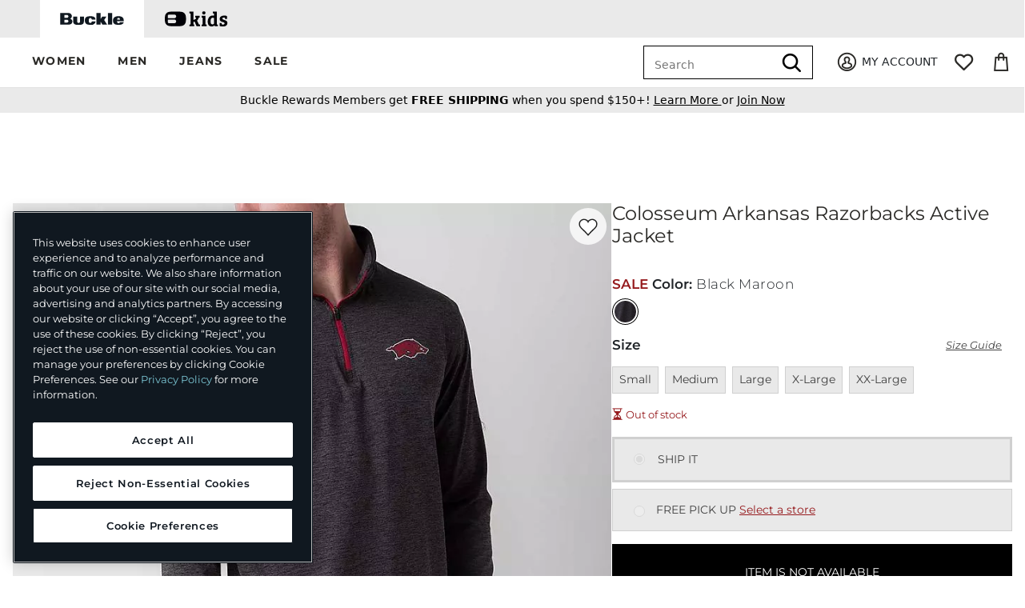

--- FILE ---
content_type: text/html;charset=UTF-8
request_url: https://imgs.signifyd.com/k4S_KpSGhKQzRbx4?41e03cdb0867a69a=5XmRJM3jFuAhyax_ttyrE0lapLxS_PmFoAdOw0PXayFg1evUWnPPDOhoCQ0Dje6Z19DUz511LO9deGQKTAuJ5nAyLwpHbeyw4flBtTPuuR5Ks-Si9g36AOIYfOUgnZ4bd-aWjyEKARK4JJ1fEyXbeXou3qQKCocG3mAhDSjvpNMA8BKUrKIRHDNB_offCcSz1G4jHGjp8dQ4Tg
body_size: 15622
content:
<!DOCTYPE html><html lang="en"><title>empty</title><body><script type="text/javascript">var td_2r=td_2r||{};td_2r.td_6F=function(td_f,td_T){try{var td_i=[""];var td_X=0;for(var td_t=0;td_t<td_T.length;++td_t){td_i.push(String.fromCharCode(td_f.charCodeAt(td_X)^td_T.charCodeAt(td_t)));td_X++;
if(td_X>=td_f.length){td_X=0;}}return td_i.join("");}catch(td_L){return null;}};td_2r.td_0w=function(td_Z){if(!String||!String.fromCharCode||!parseInt){return null;}try{this.td_c=td_Z;this.td_d="";this.td_f=function(td_C,td_v){if(0===this.td_d.length){var td_b=this.td_c.substr(0,32);
var td_W="";for(var td_U=32;td_U<td_Z.length;td_U+=2){td_W+=String.fromCharCode(parseInt(td_Z.substr(td_U,2),16));}this.td_d=td_2r.td_6F(td_b,td_W);}if(this.td_d.substr){return this.td_d.substr(td_C,td_v);
}};}catch(td_j){}return null;};td_2r.td_0C=function(td_B){if(td_B===null||td_B.length===null||!String||!String.fromCharCode){return null;}var td_x=null;try{var td_s="";var td_b=[];var td_y=String.fromCharCode(48)+String.fromCharCode(48)+String.fromCharCode(48);
var td_S=0;for(var td_U=0;td_U<td_B.length;++td_U){if(65+td_S>=126){td_S=0;}var td_m=(td_y+td_B.charCodeAt(td_S++)).slice(-3);td_b.push(td_m);}var td_Q=td_b.join("");td_S=0;for(var td_U=0;td_U<td_Q.length;
++td_U){if(65+td_S>=126){td_S=0;}var td_K=String.fromCharCode(65+td_S++);if(td_K!==[][[]]+""){td_s+=td_K;}}td_x=td_2r.td_6F(td_s,td_Q);}catch(td_F){return null;}return td_x;};td_2r.td_6B=function(td_E){if(td_E===null||td_E.length===null){return null;
}var td_i="";try{var td_P="";var td_f=0;for(var td_J=0;td_J<td_E.length;++td_J){if(65+td_f>=126){td_f=0;}var td_j=String.fromCharCode(65+td_f++);if(td_j!==[][[]]+""){td_P+=td_j;}}var td_B=td_2r.td_6F(td_P,td_E);
var td_L=td_B.match(/.{1,3}/g);for(var td_J=0;td_J<td_L.length;++td_J){td_i+=String.fromCharCode(parseInt(td_L[td_J],10));}}catch(td_K){return null;}return td_i;};td_2r.tdz_6218fb38c90649d493ae090b8101f183=new td_2r.td_0w("\x36\x32\x31\x38\x66\x62\x33\x38\x63\x39\x30\x36\x34\x39\x64\x34\x39\x33\x61\x65\x30\x39\x30\x62\x38\x31\x30\x31\x66\x31\x38\x33\x30\x36\x30\x33\x30\x33\x30\x62\x35\x32\x35\x37\x30\x35\x30\x66\x35\x62\x30\x30\x35\x31\x35\x34\x35\x37\x35\x64\x30\x31\x35\x32\x35\x63\x35\x64\x32\x38\x32\x33\x36\x32\x37\x38\x37\x64\x32\x37\x35\x31\x35\x37\x34\x32\x35\x30\x30\x62\x35\x34\x35\x64\x35\x65\x34\x36\x34\x36\x34\x38\x35\x39\x31\x34\x30\x62\x35\x32\x31\x35\x30\x37\x35\x30\x34\x33\x35\x37\x35\x36\x35\x35\x30\x31\x35\x30\x35\x38\x34\x31\x30\x38\x30\x34\x31\x64\x35\x31\x35\x39\x30\x36\x35\x63\x35\x34\x35\x65\x31\x63\x35\x37\x34\x32\x35\x39\x35\x64\x35\x32\x35\x30\x35\x65\x34\x30\x30\x35\x30\x64\x35\x66\x35\x37\x31\x31\x30\x33\x34\x32\x35\x31\x35\x36\x35\x38\x34\x63\x30\x34\x31\x35\x30\x33\x34\x64\x35\x35\x31\x63\x30\x39\x31\x39\x35\x39\x31\x38\x35\x37\x35\x63\x35\x65\x30\x37\x34\x35\x30\x32\x35\x66\x35\x33\x35\x34\x34\x35\x30\x33\x34\x36\x31\x32\x35\x63\x34\x62\x30\x61\x34\x64\x35\x39\x35\x39\x35\x61\x30\x33\x30\x35\x35\x36\x34\x61\x35\x63\x30\x64\x31\x30\x34\x34\x35\x63\x30\x62\x34\x32\x34\x63\x35\x65\x34\x30\x30\x62\x34\x62\x30\x33\x30\x38\x30\x33\x30\x64\x31\x32\x35\x64\x35\x64\x30\x30\x31\x36\x30\x39\x31\x35\x35\x31\x30\x39\x30\x30\x30\x64\x31\x34\x35\x62\x30\x62\x34\x36\x35\x64\x35\x36\x31\x33\x35\x66\x30\x30\x34\x39\x34\x38\x31\x31\x34\x61\x35\x32\x35\x65\x35\x65\x30\x38\x35\x32\x35\x64\x37\x65\x36\x35\x36\x61\x37\x63\x37\x34\x35\x34\x34\x63\x36\x62\x37\x35\x32\x66\x37\x31\x36\x34\x36\x32\x36\x34\x31\x37\x35\x37\x31\x61\x30\x39\x37\x65\x31\x32\x31\x64\x35\x64\x35\x35\x30\x32\x34\x63\x36\x30\x37\x63\x37\x63\x37\x39\x33\x32\x36\x35\x36\x38\x37\x65\x35\x66\x35\x31\x34\x33\x35\x37\x31\x35\x30\x64\x35\x35\x34\x63\x34\x64\x36\x31\x37\x64\x37\x61\x37\x63\x36\x64\x33\x30\x36\x34");
var td_2r=td_2r||{};if(typeof td_2r.td_3e===[][[]]+""){td_2r.td_3e=[];}td_2r.td_5o=function(){for(var td_N=0;td_N<td_2r.td_3e.length;++td_N){td_2r.td_3e[td_N]();}};td_2r.td_3Y=function(td_X,td_W){try{var td_V=td_X.length+"&"+td_X;
var td_j="";var td_s=((typeof(td_2r.tdz_6218fb38c90649d493ae090b8101f183)!=="undefined"&&typeof(td_2r.tdz_6218fb38c90649d493ae090b8101f183.td_f)!=="undefined")?(td_2r.tdz_6218fb38c90649d493ae090b8101f183.td_f(0,16)):null);
for(var td_K=0,td_l=0;td_K<td_V.length;td_K++){var td_N=td_V.charCodeAt(td_K)^td_W.charCodeAt(td_l)&10;if(++td_l===td_W.length){td_l=0;}td_j+=td_s.charAt((td_N>>4)&15);td_j+=td_s.charAt(td_N&15);}return td_j;
}catch(td_a){return null;}};td_2r.td_1N=function(){try{var td_p=window.top.document;var td_g=td_p.forms.length;return td_p;}catch(td_B){return document;}};td_2r.td_1R=function(td_B){try{var td_X;if(typeof td_B===[][[]]+""){td_X=window;
}else{if(td_B==="t"){td_X=window.top;}else{if(td_B==="p"){td_X=window.parent;}else{td_X=window;}}}var td_U=td_X.document.forms.length;return td_X;}catch(td_V){return window;}};td_2r.add_lang_attr_html_tag=function(td_N){try{if(td_N===null){return;
}var td_f=td_N.getElementsByTagName(Number(485781).toString(30));if(td_f[0].getAttribute(Number(296632).toString(24))===null||td_f[0].getAttribute(Number(296632).toString(24))===""){td_f[0].setAttribute(Number(296632).toString(24),((typeof(td_2r.tdz_6218fb38c90649d493ae090b8101f183)!=="undefined"&&typeof(td_2r.tdz_6218fb38c90649d493ae090b8101f183.td_f)!=="undefined")?(td_2r.tdz_6218fb38c90649d493ae090b8101f183.td_f(16,2)):null));
}else{}}catch(td_r){}};td_2r.load_iframe=function(td_V,td_B){var td_X=td_6i(5);if(typeof(td_1H)!==[][[]]+""){td_1H(td_X,((typeof(td_2r.tdz_6218fb38c90649d493ae090b8101f183)!=="undefined"&&typeof(td_2r.tdz_6218fb38c90649d493ae090b8101f183.td_f)!=="undefined")?(td_2r.tdz_6218fb38c90649d493ae090b8101f183.td_f(18,6)):null));
}var td_K=td_B.createElement(((typeof(td_2r.tdz_6218fb38c90649d493ae090b8101f183)!=="undefined"&&typeof(td_2r.tdz_6218fb38c90649d493ae090b8101f183.td_f)!=="undefined")?(td_2r.tdz_6218fb38c90649d493ae090b8101f183.td_f(24,6)):null));
td_K.id=td_X;td_K.title=((typeof(td_2r.tdz_6218fb38c90649d493ae090b8101f183)!=="undefined"&&typeof(td_2r.tdz_6218fb38c90649d493ae090b8101f183.td_f)!=="undefined")?(td_2r.tdz_6218fb38c90649d493ae090b8101f183.td_f(30,5)):null);
td_K.setAttribute(((typeof(td_2r.tdz_6218fb38c90649d493ae090b8101f183)!=="undefined"&&typeof(td_2r.tdz_6218fb38c90649d493ae090b8101f183.td_f)!=="undefined")?(td_2r.tdz_6218fb38c90649d493ae090b8101f183.td_f(35,13)):null),Number(890830).toString(31));
td_K.setAttribute(((typeof(td_2r.tdz_6218fb38c90649d493ae090b8101f183)!=="undefined"&&typeof(td_2r.tdz_6218fb38c90649d493ae090b8101f183.td_f)!=="undefined")?(td_2r.tdz_6218fb38c90649d493ae090b8101f183.td_f(48,11)):null),Number(890830).toString(31));
td_K.width="0";td_K.height="0";if(typeof td_K.tabIndex!==[][[]]+""){td_K.tabIndex=((typeof(td_2r.tdz_6218fb38c90649d493ae090b8101f183)!=="undefined"&&typeof(td_2r.tdz_6218fb38c90649d493ae090b8101f183.td_f)!=="undefined")?(td_2r.tdz_6218fb38c90649d493ae090b8101f183.td_f(59,2)):null);
}if(typeof td_0H!==[][[]]+""&&td_0H!==null){td_K.setAttribute(((typeof(td_2r.tdz_6218fb38c90649d493ae090b8101f183)!=="undefined"&&typeof(td_2r.tdz_6218fb38c90649d493ae090b8101f183.td_f)!=="undefined")?(td_2r.tdz_6218fb38c90649d493ae090b8101f183.td_f(61,7)):null),td_0H);
}td_K.style=((typeof(td_2r.tdz_6218fb38c90649d493ae090b8101f183)!=="undefined"&&typeof(td_2r.tdz_6218fb38c90649d493ae090b8101f183.td_f)!=="undefined")?(td_2r.tdz_6218fb38c90649d493ae090b8101f183.td_f(68,83)):null);
td_K.setAttribute(((typeof(td_2r.tdz_6218fb38c90649d493ae090b8101f183)!=="undefined"&&typeof(td_2r.tdz_6218fb38c90649d493ae090b8101f183.td_f)!=="undefined")?(td_2r.tdz_6218fb38c90649d493ae090b8101f183.td_f(151,3)):null),td_V);
td_B.body.appendChild(td_K);};td_2r.csp_nonce=null;td_2r.td_6x=function(td_X){if(typeof td_X.currentScript!==[][[]]+""&&td_X.currentScript!==null){var td_l=td_X.currentScript.getAttribute(((typeof(td_2r.tdz_6218fb38c90649d493ae090b8101f183)!=="undefined"&&typeof(td_2r.tdz_6218fb38c90649d493ae090b8101f183.td_f)!=="undefined")?(td_2r.tdz_6218fb38c90649d493ae090b8101f183.td_f(154,5)):null));
if(typeof td_l!==[][[]]+""&&td_l!==null&&td_l!==""){td_2r.csp_nonce=td_l;}else{if(typeof td_X.currentScript.nonce!==[][[]]+""&&td_X.currentScript.nonce!==null&&td_X.currentScript.nonce!==""){td_2r.csp_nonce=td_X.currentScript.nonce;
}}}};td_2r.td_4Y=function(td_J){if(td_2r.csp_nonce!==null){td_J.setAttribute(((typeof(td_2r.tdz_6218fb38c90649d493ae090b8101f183)!=="undefined"&&typeof(td_2r.tdz_6218fb38c90649d493ae090b8101f183.td_f)!=="undefined")?(td_2r.tdz_6218fb38c90649d493ae090b8101f183.td_f(154,5)):null),td_2r.csp_nonce);
if(td_J.getAttribute(((typeof(td_2r.tdz_6218fb38c90649d493ae090b8101f183)!=="undefined"&&typeof(td_2r.tdz_6218fb38c90649d493ae090b8101f183.td_f)!=="undefined")?(td_2r.tdz_6218fb38c90649d493ae090b8101f183.td_f(154,5)):null))!==td_2r.csp_nonce){td_J.nonce=td_2r.csp_nonce;
}}};td_2r.td_3U=function(){try{return new ActiveXObject(activeXMode);}catch(td_Q){return null;}};td_2r.td_3B=function(){if(window.XMLHttpRequest){return new XMLHttpRequest();}if(window.ActiveXObject){var td_s=[((typeof(td_2r.tdz_6218fb38c90649d493ae090b8101f183)!=="undefined"&&typeof(td_2r.tdz_6218fb38c90649d493ae090b8101f183.td_f)!=="undefined")?(td_2r.tdz_6218fb38c90649d493ae090b8101f183.td_f(159,18)):null),((typeof(td_2r.tdz_6218fb38c90649d493ae090b8101f183)!=="undefined"&&typeof(td_2r.tdz_6218fb38c90649d493ae090b8101f183.td_f)!=="undefined")?(td_2r.tdz_6218fb38c90649d493ae090b8101f183.td_f(177,14)):null),((typeof(td_2r.tdz_6218fb38c90649d493ae090b8101f183)!=="undefined"&&typeof(td_2r.tdz_6218fb38c90649d493ae090b8101f183.td_f)!=="undefined")?(td_2r.tdz_6218fb38c90649d493ae090b8101f183.td_f(191,17)):null)];
for(var td_U=0;td_U<td_s.length;td_U++){var td_K=td_2r.td_3U(td_s[td_U]);if(td_K!==null){return td_K;}}}return null;};var td_1a={};td_1a.td_6G=function(td_E,td_j){td_j=(typeof td_j===[][[]]+"")?true:td_j;if(td_j){td_E=td_4I.td_4Z(td_E);}var td_X=[1518500249,1859775393,2400959708,3395469782];td_E+=String.fromCharCode(128);
var td_K=td_E.length/4+2;var td_a=Math.ceil(td_K/16);var td_d=new Array(td_a);for(var td_U=0;td_U<td_a;td_U++){td_d[td_U]=new Array(16);for(var td_H=0;td_H<16;td_H++){td_d[td_U][td_H]=(td_E.charCodeAt(td_U*64+td_H*4)<<24)|(td_E.charCodeAt(td_U*64+td_H*4+1)<<16)|(td_E.charCodeAt(td_U*64+td_H*4+2)<<8)|(td_E.charCodeAt(td_U*64+td_H*4+3));
}}td_d[td_a-1][14]=((td_E.length-1)*8)/Math.pow(2,32);td_d[td_a-1][14]=Math.floor(td_d[td_a-1][14]);td_d[td_a-1][15]=((td_E.length-1)*8)&4294967295;var td_g=1732584193;var td_L=4023233417;var td_M=2562383102;
var td_y=271733878;var td_N=3285377520;var td_W=new Array(80);var td_D,td_B,td_Z,td_l,td_u;for(var td_U=0;td_U<td_a;td_U++){for(var td_T=0;td_T<16;td_T++){td_W[td_T]=td_d[td_U][td_T];}for(var td_T=16;td_T<80;
td_T++){td_W[td_T]=td_1a.td_2Z(td_W[td_T-3]^td_W[td_T-8]^td_W[td_T-14]^td_W[td_T-16],1);}td_D=td_g;td_B=td_L;td_Z=td_M;td_l=td_y;td_u=td_N;for(var td_T=0;td_T<80;td_T++){var td_Q=Math.floor(td_T/20);var td_P=(td_1a.td_2Z(td_D,5)+td_1a.f(td_Q,td_B,td_Z,td_l)+td_u+td_X[td_Q]+td_W[td_T])&4294967295;
td_u=td_l;td_l=td_Z;td_Z=td_1a.td_2Z(td_B,30);td_B=td_D;td_D=td_P;}td_g=(td_g+td_D)&4294967295;td_L=(td_L+td_B)&4294967295;td_M=(td_M+td_Z)&4294967295;td_y=(td_y+td_l)&4294967295;td_N=(td_N+td_u)&4294967295;
}return td_1a.td_5a(td_g)+td_1a.td_5a(td_L)+td_1a.td_5a(td_M)+td_1a.td_5a(td_y)+td_1a.td_5a(td_N);};td_1a.f=function(td_u,td_a,td_X,td_K){switch(td_u){case 0:return(td_a&td_X)^(~td_a&td_K);case 1:return td_a^td_X^td_K;
case 2:return(td_a&td_X)^(td_a&td_K)^(td_X&td_K);case 3:return td_a^td_X^td_K;}};td_1a.td_2Z=function(td_d,td_K){return(td_d<<td_K)|(td_d>>>(32-td_K));};td_1a.td_5a=function(td_o){var td_y="",td_d;for(var td_N=7;
td_N>=0;td_N--){td_d=(td_o>>>(td_N*4))&15;td_y+=td_d.toString(16);}return td_y;};var td_4I={};td_4I.td_4Z=function(td_P){var td_V=td_P.replace(/[\u0080-\u07ff]/g,function(td_f){var td_q=td_f.charCodeAt(0);
return String.fromCharCode(192|td_q>>6,128|td_q&63);});td_V=td_V.replace(/[\u0800-\uffff]/g,function(td_p){var td_d=td_p.charCodeAt(0);return String.fromCharCode(224|td_d>>12,128|td_d>>6&63,128|td_d&63);
});return td_V;};function td_3q(td_X){return td_1a.td_6G(td_X,true);}var td_2r=td_2r||{};td_2r.td_0n=function(){};td_2r.hasDebug=false;td_2r.trace=function(){};td_2r.hasTrace=false;td_2r.tdz_93b3110636cb4c4fa3b636ef72b2cbc6=new td_2r.td_0w("\x39\x33\x62\x33\x31\x31\x30\x36\x33\x36\x63\x62\x34\x63\x34\x66\x61\x33\x62\x36\x33\x36\x65\x66\x37\x32\x62\x32\x63\x62\x63\x36\x34\x64\x35\x37\x31\x30\x36\x63\x34\x32\x35\x32\x34\x32\x35\x66\x34\x33\x34\x32\x33\x30\x32\x31\x36\x36\x32\x61\x36\x34\x33\x32\x30\x38\x35\x37\x31\x36\x35\x33\x34\x62\x34\x32\x34\x61\x30\x63\x35\x36\x34\x34\x30\x33\x34\x31\x30\x30\x31\x30\x30\x61\x34\x36\x34\x64\x35\x66\x30\x64\x35\x32\x35\x35\x35\x34\x35\x34\x35\x35\x35\x63\x35\x62\x31\x33\x30\x65\x35\x31\x31\x37\x35\x31\x31\x35\x31\x33\x35\x30\x30\x62\x35\x62\x35\x34\x37\x66\x32\x38\x32\x31\x35\x36\x35\x65\x31\x36\x35\x37\x30\x65\x31\x32\x31\x37\x34\x66\x35\x31\x35\x61\x30\x36\x35\x37\x35\x34\x35\x66");
function td_6i(td_H){var td_J="";var td_M=function(){var td_g=Math.floor(Math.random()*62);if(td_g<10){return td_g;}if(td_g<36){return String.fromCharCode(td_g+55);}return String.fromCharCode(td_g+61);
};while(td_J.length<td_H){td_J+=td_M();}return((typeof(td_2r.tdz_93b3110636cb4c4fa3b636ef72b2cbc6)!=="undefined"&&typeof(td_2r.tdz_93b3110636cb4c4fa3b636ef72b2cbc6.td_f)!=="undefined")?(td_2r.tdz_93b3110636cb4c4fa3b636ef72b2cbc6.td_f(0,4)):null)+td_J;
}function td_6C(td_W){var td_P=td_6i(5);if(typeof(td_1H)!==[][[]]+""){td_1H(td_P,td_W);}return td_P;}function td_3G(td_M,td_f,td_L){var td_p=td_f.getElementsByTagName(Number(103873).toString(18)).item(0);
var td_J=td_f.createElement(((typeof(td_2r.tdz_93b3110636cb4c4fa3b636ef72b2cbc6)!=="undefined"&&typeof(td_2r.tdz_93b3110636cb4c4fa3b636ef72b2cbc6.td_f)!=="undefined")?(td_2r.tdz_93b3110636cb4c4fa3b636ef72b2cbc6.td_f(4,6)):null));
var td_o=td_6C(((typeof(td_2r.tdz_93b3110636cb4c4fa3b636ef72b2cbc6)!=="undefined"&&typeof(td_2r.tdz_93b3110636cb4c4fa3b636ef72b2cbc6.td_f)!=="undefined")?(td_2r.tdz_93b3110636cb4c4fa3b636ef72b2cbc6.td_f(10,6)):null));
td_J.setAttribute(((typeof(td_2r.tdz_93b3110636cb4c4fa3b636ef72b2cbc6)!=="undefined"&&typeof(td_2r.tdz_93b3110636cb4c4fa3b636ef72b2cbc6.td_f)!=="undefined")?(td_2r.tdz_93b3110636cb4c4fa3b636ef72b2cbc6.td_f(16,2)):null),td_o);
td_J.setAttribute(Number(1285914).toString(35),((typeof(td_2r.tdz_93b3110636cb4c4fa3b636ef72b2cbc6)!=="undefined"&&typeof(td_2r.tdz_93b3110636cb4c4fa3b636ef72b2cbc6.td_f)!=="undefined")?(td_2r.tdz_93b3110636cb4c4fa3b636ef72b2cbc6.td_f(18,15)):null));
td_2r.td_4Y(td_J);if(typeof td_L!==[][[]]+""){var td_l=false;td_J.onload=td_J.onreadystatechange=function(){if(!td_l&&(!this.readyState||this.readyState===((typeof(td_2r.tdz_93b3110636cb4c4fa3b636ef72b2cbc6)!=="undefined"&&typeof(td_2r.tdz_93b3110636cb4c4fa3b636ef72b2cbc6.td_f)!=="undefined")?(td_2r.tdz_93b3110636cb4c4fa3b636ef72b2cbc6.td_f(33,6)):null)||this.readyState===((typeof(td_2r.tdz_93b3110636cb4c4fa3b636ef72b2cbc6)!=="undefined"&&typeof(td_2r.tdz_93b3110636cb4c4fa3b636ef72b2cbc6.td_f)!=="undefined")?(td_2r.tdz_93b3110636cb4c4fa3b636ef72b2cbc6.td_f(39,8)):null))){td_l=true;
td_L();}};td_J.onerror=function(td_P){td_l=true;td_L();};}td_J.setAttribute(((typeof(td_2r.tdz_93b3110636cb4c4fa3b636ef72b2cbc6)!=="undefined"&&typeof(td_2r.tdz_93b3110636cb4c4fa3b636ef72b2cbc6.td_f)!=="undefined")?(td_2r.tdz_93b3110636cb4c4fa3b636ef72b2cbc6.td_f(47,3)):null),td_M);
td_p.appendChild(td_J);}function td_4u(td_J,td_H,td_r,td_f){var td_P=td_f.createElement(((typeof(td_2r.tdz_93b3110636cb4c4fa3b636ef72b2cbc6)!=="undefined"&&typeof(td_2r.tdz_93b3110636cb4c4fa3b636ef72b2cbc6.td_f)!=="undefined")?(td_2r.tdz_93b3110636cb4c4fa3b636ef72b2cbc6.td_f(50,3)):null));
var td_W=td_6C(((typeof(td_2r.tdz_93b3110636cb4c4fa3b636ef72b2cbc6)!=="undefined"&&typeof(td_2r.tdz_93b3110636cb4c4fa3b636ef72b2cbc6.td_f)!=="undefined")?(td_2r.tdz_93b3110636cb4c4fa3b636ef72b2cbc6.td_f(53,3)):null));
td_P.setAttribute(((typeof(td_2r.tdz_93b3110636cb4c4fa3b636ef72b2cbc6)!=="undefined"&&typeof(td_2r.tdz_93b3110636cb4c4fa3b636ef72b2cbc6.td_f)!=="undefined")?(td_2r.tdz_93b3110636cb4c4fa3b636ef72b2cbc6.td_f(16,2)):null),td_W);
td_P.setAttribute(((typeof(td_2r.tdz_93b3110636cb4c4fa3b636ef72b2cbc6)!=="undefined"&&typeof(td_2r.tdz_93b3110636cb4c4fa3b636ef72b2cbc6.td_f)!=="undefined")?(td_2r.tdz_93b3110636cb4c4fa3b636ef72b2cbc6.td_f(56,3)):null),((typeof(td_2r.tdz_93b3110636cb4c4fa3b636ef72b2cbc6)!=="undefined"&&typeof(td_2r.tdz_93b3110636cb4c4fa3b636ef72b2cbc6.td_f)!=="undefined")?(td_2r.tdz_93b3110636cb4c4fa3b636ef72b2cbc6.td_f(59,5)):null));
td_P.style.visibility=((typeof(td_2r.tdz_93b3110636cb4c4fa3b636ef72b2cbc6)!=="undefined"&&typeof(td_2r.tdz_93b3110636cb4c4fa3b636ef72b2cbc6.td_f)!=="undefined")?(td_2r.tdz_93b3110636cb4c4fa3b636ef72b2cbc6.td_f(64,6)):null);
td_P.setAttribute(((typeof(td_2r.tdz_93b3110636cb4c4fa3b636ef72b2cbc6)!=="undefined"&&typeof(td_2r.tdz_93b3110636cb4c4fa3b636ef72b2cbc6.td_f)!=="undefined")?(td_2r.tdz_93b3110636cb4c4fa3b636ef72b2cbc6.td_f(47,3)):null),td_H);
if(typeof td_r!==[][[]]+""){td_P.onload=td_r;td_P.onabort=td_r;td_P.onerror=td_r;td_P.oninvalid=td_r;}td_J.appendChild(td_P);}function td_2P(td_J,td_E){var td_H=td_E.getElementsByTagName(Number(103873).toString(18))[0];
td_4u(td_H,td_J,null,td_E);}td_2r.tdz_904b9cd661bd4b16b6987c91c5bbf930=new td_2r.td_0w("\x39\x30\x34\x62\x39\x63\x64\x36\x36\x31\x62\x64\x34\x62\x31\x36\x62\x36\x39\x38\x37\x63\x39\x31\x63\x35\x62\x62\x66\x39\x33\x30\x31\x39\x37\x66\x36\x34\x33\x30\x31\x36\x34\x33\x32\x62\x36\x36\x36\x34\x37\x65\x31\x32\x30\x31\x34\x36\x30\x33\x31\x31\x37\x39\x33\x32\x36\x32\x31\x36\x31\x38\x37\x38\x33\x33\x36\x64\x37\x65\x31\x33\x35\x30\x31\x30\x30\x33\x34\x36\x36\x64\x35\x63\x34\x35\x35\x61\x35\x38\x37\x62\x31\x32\x35\x63\x31\x31\x30\x35\x31\x36\x37\x62\x35\x38\x30\x63\x30\x64\x37\x31\x30\x36\x35\x36\x35\x33\x34\x64\x37\x33\x35\x64\x35\x66\x35\x32\x32\x36\x35\x64\x35\x36\x34\x63\x37\x30\x30\x36\x30\x35\x32\x33\x35\x64\x35\x34\x37\x31\x31\x36\x37\x35\x35\x30\x30\x35\x37\x38\x32\x36\x30\x30\x35\x31\x35\x66\x37\x65\x33\x31\x34\x62\x37\x31\x30\x36\x35\x36\x35\x66\x32\x64\x36\x35\x36\x30\x35\x39\x37\x35\x31\x31\x35\x36\x34\x36\x31\x30\x35\x30\x31\x30\x33\x62\x30\x37\x35\x37\x35\x37\x35\x35\x34\x31\x36\x33\x35\x35\x30\x66\x34\x61\x31\x36\x30\x61\x35\x31\x37\x34\x34\x33\x30\x64\x31\x33\x34\x37\x30\x37\x34\x33\x36\x33\x32\x31\x37\x34\x34\x62\x35\x37\x34\x30\x31\x30\x35\x63\x34\x33\x33\x36\x37\x36\x32\x66\x30\x64\x30\x34\x35\x30\x35\x66\x35\x35\x36\x39\x34\x35\x35\x32\x30\x34\x35\x30\x30\x64\x32\x37\x35\x65\x34\x34\x35\x65\x30\x66\x30\x31\x37\x62\x30\x66\x35\x66\x35\x66\x33\x35\x35\x33\x35\x62\x37\x37\x35\x61\x30\x64\x35\x30\x36\x36\x30\x36\x35\x37\x34\x64\x32\x34\x31\x65\x35\x30\x37\x63\x36\x33\x37\x66\x35\x39\x34\x36\x30\x37\x35\x66\x30\x63\x31\x63\x37\x35\x34\x34\x35\x38\x32\x64\x33\x37\x36\x63\x30\x62\x35\x30\x35\x39\x32\x66\x35\x66\x31\x36\x37\x35\x35\x65\x31\x36\x35\x30\x37\x33\x31\x31\x35\x61\x31\x35\x31\x31\x30\x33\x34\x62\x37\x32\x34\x30\x34\x39\x35\x63\x35\x31\x33\x31\x35\x38\x30\x35\x30\x35\x34\x34\x35\x66\x36\x37\x30\x37\x31\x36\x34\x37\x30\x62\x35\x65\x35\x38\x30\x62\x37\x35\x35\x38\x35\x61\x37\x63\x32\x37\x37\x63\x37\x61\x30\x63\x35\x62\x31\x33\x31\x37\x30\x33\x34\x62\x35\x63\x34\x32\x37\x61\x35\x31\x35\x39\x30\x62\x35\x37\x30\x63\x32\x61\x35\x33\x34\x32\x34\x32\x30\x31\x30\x35\x34\x34\x30\x37\x37\x63\x36\x35\x32\x62\x37\x33\x37\x63\x34\x30\x34\x37\x30\x66\x35\x36\x34\x33\x30\x36\x34\x37\x32\x62\x32\x37\x32\x62\x35\x36\x35\x31\x35\x39\x35\x35\x35\x35\x36\x30\x31\x30\x35\x30\x30\x37\x30\x31\x35\x38\x34\x32\x34\x33\x31\x34\x32\x33\x35\x31\x30\x31\x35\x61\x35\x39\x32\x66\x35\x39\x34\x33\x35\x31\x35\x62\x30\x66\x35\x38\x36\x36\x30\x61\x35\x62\x33\x35\x30\x62\x30\x38\x35\x64\x35\x63\x34\x37\x34\x61\x37\x64\x35\x35\x30\x31\x36\x65\x30\x61\x30\x61\x35\x32\x35\x39\x34\x36\x31\x31\x34\x34\x36\x34\x30\x61\x35\x65\x35\x38\x30\x37\x37\x37\x35\x37\x35\x63\x34\x35\x30\x63\x35\x30\x35\x35\x32\x63\x34\x35\x30\x37\x30\x63\x32\x34\x36\x61\x37\x37\x36\x33\x34\x63\x35\x65\x37\x62\x33\x31\x37\x35\x30\x61\x30\x61\x34\x33\x34\x65\x31\x31\x30\x33\x31\x36\x35\x39\x32\x65\x35\x38\x35\x38\x31\x37\x34\x65\x37\x62\x35\x34\x35\x36\x30\x30\x35\x32\x37\x33\x30\x36\x34\x37\x31\x30\x31\x62\x30\x66\x36\x39\x35\x62\x35\x66\x35\x37\x35\x35\x35\x64\x33\x32\x35\x31\x30\x63\x30\x61\x35\x33\x31\x39\x35\x38\x33\x32\x30\x62\x35\x30\x30\x62\x36\x31\x35\x37\x30\x36\x37\x61\x35\x30\x35\x36\x34\x32\x31\x62\x31\x39\x35\x30\x30\x32\x34\x37\x30\x31\x30\x61\x33\x31\x35\x30\x35\x64\x35\x34\x35\x36\x34\x37\x34\x37\x34\x32\x30\x38\x35\x33\x33\x33\x35\x66\x35\x38\x35\x35\x30\x64\x31\x33\x34\x37\x34\x32\x30\x39\x31\x38\x35\x33\x36\x31\x35\x30\x35\x36\x35\x33\x30\x63\x34\x65\x34\x32\x34\x33\x30\x64\x33\x35\x30\x62\x30\x38\x35\x64\x35\x63\x34\x37\x34\x61\x31\x30\x30\x33\x33\x35\x35\x30\x30\x64\x30\x30\x35\x39\x34\x31\x34\x32\x34\x32\x33\x32\x35\x64\x31\x31\x34\x35\x35\x37\x33\x35\x35\x66\x35\x37\x35\x63\x35\x38\x31\x34\x34\x61\x31\x31\x33\x30\x35\x30\x31\x30\x31\x34\x30\x33\x34\x62\x31\x33\x30\x32\x30\x39\x30\x30\x30\x37\x33\x35\x35\x30\x30\x64\x30\x30\x35\x39\x34\x31\x34\x32\x34\x32\x33\x63\x36\x34\x33\x35\x35\x38\x35\x38\x30\x36\x35\x39\x34\x65\x34\x62\x31\x37\x35\x31\x30\x39\x30\x31\x35\x33\x36\x32\x30\x62\x30\x63\x30\x32\x35\x36\x34\x34\x34\x33\x31\x39\x37\x64\x37\x31\x33\x35\x35\x30\x30\x64\x30\x30\x35\x39\x34\x31\x34\x32\x34\x32\x35\x64\x30\x63\x33\x35\x35\x38\x35\x38\x30\x36\x35\x39\x34\x65\x34\x62\x31\x37\x35\x61\x30\x63\x36\x36\x30\x61\x35\x62\x30\x36\x30\x64\x31\x31\x34\x61\x31\x33\x37\x65\x36\x64\x31\x30\x30\x30\x34\x63\x30\x39\x33\x34\x30\x64\x35\x38\x35\x32\x35\x65\x31\x35\x31\x37\x31\x34\x32\x31\x37\x34\x36\x31\x30\x62\x35\x38\x35\x64\x35\x37\x34\x30\x31\x30\x31\x39\x30\x32\x34\x64\x30\x34\x35\x33\x32\x66\x30\x37\x35\x61\x31\x33\x37\x66\x36\x61\x31\x30\x36\x63\x32\x66\x35\x38\x30\x30\x34\x34\x37\x39\x36\x35\x36\x36\x30\x62\x30\x61\x35\x30\x30\x64\x34\x36\x34\x35\x34\x32\x36\x36\x35\x31\x35\x37\x35\x39\x30\x36\x31\x39\x30\x37\x34\x64\x30\x35\x33\x35\x30\x62\x30\x38\x35\x64\x35\x63\x34\x37\x34\x61\x31\x30\x36\x34\x30\x61\x35\x36\x30\x64\x30\x31\x31\x36\x30\x31\x31\x66\x35\x32\x33\x33\x35\x64\x30\x63\x35\x35\x35\x39\x31\x35\x34\x35\x31\x39\x36\x38\x35\x66\x30\x63\x35\x37\x35\x34\x34\x33\x30\x64\x34\x63\x35\x32\x33\x31\x35\x30\x35\x64\x35\x34\x35\x36\x34\x37\x34\x37\x34\x32\x36\x39\x30\x62\x30\x62\x35\x38\x35\x33\x31\x31\x35\x61\x34\x61\x30\x35\x33\x35\x35\x38\x35\x38\x30\x36\x35\x39\x34\x65\x34\x62\x31\x37\x33\x33\x35\x31\x35\x65\x30\x64\x35\x30\x34\x32\x35\x33\x35\x36\x31\x37\x30\x33\x34\x35\x35\x37\x35\x62\x35\x61\x30\x64\x34\x65\x30\x64\x33\x33\x35\x66\x35\x38\x35\x35\x30\x64\x31\x33\x34\x37\x34\x32\x30\x30\x30\x37\x32\x66\x35\x37\x35\x61\x37\x31\x35\x39\x31\x37\x35\x63\x35\x64\x33\x35\x35\x63\x31\x31\x30\x62\x30\x39\x35\x37\x37\x63\x36\x33\x35\x30\x36\x30\x35\x35\x30\x36\x31\x39\x33\x62\x34\x34\x35\x66\x37\x39\x36\x32\x34\x32\x32\x62\x36\x34\x33\x30\x35\x38\x34\x35\x34\x32\x35\x38\x35\x36\x34\x63\x31\x37\x30\x32\x31\x39\x34\x37\x30\x32\x35\x39\x30\x62\x30\x36\x34\x36\x36\x63\x36\x31\x37\x63\x35\x36\x35\x32\x35\x65\x30\x37\x35\x61\x31\x37\x33\x66\x35\x39\x35\x34\x35\x62\x30\x37\x30\x37\x34\x30\x34\x32\x36\x32\x35\x37\x30\x34\x35\x37\x34\x62\x35\x31\x36\x35\x30\x36\x35\x34\x35\x65\x31\x37\x35\x30\x32\x63\x30\x64\x31\x32\x35\x30\x35\x35\x35\x39\x35\x61\x35\x31\x34\x30\x30\x62\x35\x36\x30\x64\x33\x39\x34\x35\x35\x37\x35\x37\x30\x33\x31\x36\x35\x64\x30\x30\x34\x33\x35\x37\x31\x34\x35\x33\x30\x33\x31\x37\x31\x38\x32\x31\x34\x62\x35\x30\x31\x35\x35\x30\x30\x37\x30\x36\x30\x31\x35\x63\x30\x39\x31\x66\x31\x36\x34\x30\x34\x31\x30\x34\x35\x66\x30\x61\x30\x61\x30\x63\x31\x39\x31\x65\x30\x62\x33\x34\x35\x63\x30\x64\x35\x66\x35\x33\x34\x64\x35\x66\x36\x39\x35\x39\x35\x33\x31\x30\x34\x64\x34\x33\x30\x61\x35\x62\x30\x35\x30\x62\x33\x36\x35\x38\x35\x37\x31\x30\x36\x31\x34\x30\x35\x38\x30\x33\x34\x64\x30\x35\x30\x62\x34\x34\x35\x62\x36\x37\x30\x37\x31\x36\x34\x37\x30\x62\x35\x65\x35\x38\x32\x33\x35\x38\x35\x64\x34\x61\x35\x38\x30\x61\x35\x64\x31\x31\x35\x32\x30\x64\x31\x32\x31\x61\x34\x36\x36\x61\x35\x36\x35\x37\x35\x36\x35\x35\x31\x34\x32\x34\x35\x35\x31\x36\x30\x31\x35\x38\x34\x32\x31\x31\x32\x62\x30\x37\x35\x62\x30\x63\x34\x32");
var td_2r=td_2r||{};var td_v=0;var td_F=1;var td_m=2;var td_C=3;var td_R=4;td_2r.td_2s=td_v;var td_5Z={td_5B:function(){if(typeof navigator!==[][[]]+""){this.td_A(navigator.userAgent,navigator.vendor,navigator.platform,navigator.appVersion,window.opera);
}},td_A:function(td_B,td_Q,td_V,td_y,td_J){this.td_k=[{string:td_B,subString:((typeof(td_2r.tdz_904b9cd661bd4b16b6987c91c5bbf930)!=="undefined"&&typeof(td_2r.tdz_904b9cd661bd4b16b6987c91c5bbf930.td_f)!=="undefined")?(td_2r.tdz_904b9cd661bd4b16b6987c91c5bbf930.td_f(0,5)):null),versionSearch:((typeof(td_2r.tdz_904b9cd661bd4b16b6987c91c5bbf930)!=="undefined"&&typeof(td_2r.tdz_904b9cd661bd4b16b6987c91c5bbf930.td_f)!=="undefined")?(td_2r.tdz_904b9cd661bd4b16b6987c91c5bbf930.td_f(5,4)):null),identity:((typeof(td_2r.tdz_904b9cd661bd4b16b6987c91c5bbf930)!=="undefined"&&typeof(td_2r.tdz_904b9cd661bd4b16b6987c91c5bbf930.td_f)!=="undefined")?(td_2r.tdz_904b9cd661bd4b16b6987c91c5bbf930.td_f(9,5)):null)},{string:td_B,subString:((typeof(td_2r.tdz_904b9cd661bd4b16b6987c91c5bbf930)!=="undefined"&&typeof(td_2r.tdz_904b9cd661bd4b16b6987c91c5bbf930.td_f)!=="undefined")?(td_2r.tdz_904b9cd661bd4b16b6987c91c5bbf930.td_f(14,5)):null),versionSearch:((typeof(td_2r.tdz_904b9cd661bd4b16b6987c91c5bbf930)!=="undefined"&&typeof(td_2r.tdz_904b9cd661bd4b16b6987c91c5bbf930.td_f)!=="undefined")?(td_2r.tdz_904b9cd661bd4b16b6987c91c5bbf930.td_f(19,4)):null),identity:((typeof(td_2r.tdz_904b9cd661bd4b16b6987c91c5bbf930)!=="undefined"&&typeof(td_2r.tdz_904b9cd661bd4b16b6987c91c5bbf930.td_f)!=="undefined")?(td_2r.tdz_904b9cd661bd4b16b6987c91c5bbf930.td_f(23,11)):null)},{string:td_B,subString:((typeof(td_2r.tdz_904b9cd661bd4b16b6987c91c5bbf930)!=="undefined"&&typeof(td_2r.tdz_904b9cd661bd4b16b6987c91c5bbf930.td_f)!=="undefined")?(td_2r.tdz_904b9cd661bd4b16b6987c91c5bbf930.td_f(34,10)):null),versionSearch:((typeof(td_2r.tdz_904b9cd661bd4b16b6987c91c5bbf930)!=="undefined"&&typeof(td_2r.tdz_904b9cd661bd4b16b6987c91c5bbf930.td_f)!=="undefined")?(td_2r.tdz_904b9cd661bd4b16b6987c91c5bbf930.td_f(34,10)):null),identity:((typeof(td_2r.tdz_904b9cd661bd4b16b6987c91c5bbf930)!=="undefined"&&typeof(td_2r.tdz_904b9cd661bd4b16b6987c91c5bbf930.td_f)!=="undefined")?(td_2r.tdz_904b9cd661bd4b16b6987c91c5bbf930.td_f(34,10)):null)},{string:td_B,subString:((typeof(td_2r.tdz_904b9cd661bd4b16b6987c91c5bbf930)!=="undefined"&&typeof(td_2r.tdz_904b9cd661bd4b16b6987c91c5bbf930.td_f)!=="undefined")?(td_2r.tdz_904b9cd661bd4b16b6987c91c5bbf930.td_f(44,5)):null),versionSearch:((typeof(td_2r.tdz_904b9cd661bd4b16b6987c91c5bbf930)!=="undefined"&&typeof(td_2r.tdz_904b9cd661bd4b16b6987c91c5bbf930.td_f)!=="undefined")?(td_2r.tdz_904b9cd661bd4b16b6987c91c5bbf930.td_f(49,4)):null),identity:((typeof(td_2r.tdz_904b9cd661bd4b16b6987c91c5bbf930)!=="undefined"&&typeof(td_2r.tdz_904b9cd661bd4b16b6987c91c5bbf930.td_f)!=="undefined")?(td_2r.tdz_904b9cd661bd4b16b6987c91c5bbf930.td_f(49,4)):null)},{string:td_B,subString:((typeof(td_2r.tdz_904b9cd661bd4b16b6987c91c5bbf930)!=="undefined"&&typeof(td_2r.tdz_904b9cd661bd4b16b6987c91c5bbf930.td_f)!=="undefined")?(td_2r.tdz_904b9cd661bd4b16b6987c91c5bbf930.td_f(53,4)):null),versionSearch:((typeof(td_2r.tdz_904b9cd661bd4b16b6987c91c5bbf930)!=="undefined"&&typeof(td_2r.tdz_904b9cd661bd4b16b6987c91c5bbf930.td_f)!=="undefined")?(td_2r.tdz_904b9cd661bd4b16b6987c91c5bbf930.td_f(57,3)):null),identity:((typeof(td_2r.tdz_904b9cd661bd4b16b6987c91c5bbf930)!=="undefined"&&typeof(td_2r.tdz_904b9cd661bd4b16b6987c91c5bbf930.td_f)!=="undefined")?(td_2r.tdz_904b9cd661bd4b16b6987c91c5bbf930.td_f(49,4)):null)},{string:td_B,subString:((typeof(td_2r.tdz_904b9cd661bd4b16b6987c91c5bbf930)!=="undefined"&&typeof(td_2r.tdz_904b9cd661bd4b16b6987c91c5bbf930.td_f)!=="undefined")?(td_2r.tdz_904b9cd661bd4b16b6987c91c5bbf930.td_f(60,5)):null),versionSearch:((typeof(td_2r.tdz_904b9cd661bd4b16b6987c91c5bbf930)!=="undefined"&&typeof(td_2r.tdz_904b9cd661bd4b16b6987c91c5bbf930.td_f)!=="undefined")?(td_2r.tdz_904b9cd661bd4b16b6987c91c5bbf930.td_f(65,4)):null),identity:((typeof(td_2r.tdz_904b9cd661bd4b16b6987c91c5bbf930)!=="undefined"&&typeof(td_2r.tdz_904b9cd661bd4b16b6987c91c5bbf930.td_f)!=="undefined")?(td_2r.tdz_904b9cd661bd4b16b6987c91c5bbf930.td_f(49,4)):null)},{string:td_B,subString:((typeof(td_2r.tdz_904b9cd661bd4b16b6987c91c5bbf930)!=="undefined"&&typeof(td_2r.tdz_904b9cd661bd4b16b6987c91c5bbf930.td_f)!=="undefined")?(td_2r.tdz_904b9cd661bd4b16b6987c91c5bbf930.td_f(69,7)):null),versionSearch:((typeof(td_2r.tdz_904b9cd661bd4b16b6987c91c5bbf930)!=="undefined"&&typeof(td_2r.tdz_904b9cd661bd4b16b6987c91c5bbf930.td_f)!=="undefined")?(td_2r.tdz_904b9cd661bd4b16b6987c91c5bbf930.td_f(76,6)):null),identity:((typeof(td_2r.tdz_904b9cd661bd4b16b6987c91c5bbf930)!=="undefined"&&typeof(td_2r.tdz_904b9cd661bd4b16b6987c91c5bbf930.td_f)!=="undefined")?(td_2r.tdz_904b9cd661bd4b16b6987c91c5bbf930.td_f(49,4)):null)},{string:td_B,subString:((typeof(td_2r.tdz_904b9cd661bd4b16b6987c91c5bbf930)!=="undefined"&&typeof(td_2r.tdz_904b9cd661bd4b16b6987c91c5bbf930.td_f)!=="undefined")?(td_2r.tdz_904b9cd661bd4b16b6987c91c5bbf930.td_f(82,9)):null),versionSearch:((typeof(td_2r.tdz_904b9cd661bd4b16b6987c91c5bbf930)!=="undefined"&&typeof(td_2r.tdz_904b9cd661bd4b16b6987c91c5bbf930.td_f)!=="undefined")?(td_2r.tdz_904b9cd661bd4b16b6987c91c5bbf930.td_f(82,9)):null),identity:((typeof(td_2r.tdz_904b9cd661bd4b16b6987c91c5bbf930)!=="undefined"&&typeof(td_2r.tdz_904b9cd661bd4b16b6987c91c5bbf930.td_f)!=="undefined")?(td_2r.tdz_904b9cd661bd4b16b6987c91c5bbf930.td_f(91,6)):null)},{string:td_B,subString:((typeof(td_2r.tdz_904b9cd661bd4b16b6987c91c5bbf930)!=="undefined"&&typeof(td_2r.tdz_904b9cd661bd4b16b6987c91c5bbf930.td_f)!=="undefined")?(td_2r.tdz_904b9cd661bd4b16b6987c91c5bbf930.td_f(97,14)):null),identity:((typeof(td_2r.tdz_904b9cd661bd4b16b6987c91c5bbf930)!=="undefined"&&typeof(td_2r.tdz_904b9cd661bd4b16b6987c91c5bbf930.td_f)!=="undefined")?(td_2r.tdz_904b9cd661bd4b16b6987c91c5bbf930.td_f(97,14)):null)},{string:td_B,subString:((typeof(td_2r.tdz_904b9cd661bd4b16b6987c91c5bbf930)!=="undefined"&&typeof(td_2r.tdz_904b9cd661bd4b16b6987c91c5bbf930.td_f)!=="undefined")?(td_2r.tdz_904b9cd661bd4b16b6987c91c5bbf930.td_f(111,9)):null),identity:((typeof(td_2r.tdz_904b9cd661bd4b16b6987c91c5bbf930)!=="undefined"&&typeof(td_2r.tdz_904b9cd661bd4b16b6987c91c5bbf930.td_f)!=="undefined")?(td_2r.tdz_904b9cd661bd4b16b6987c91c5bbf930.td_f(111,9)):null)},{string:td_B,subString:((typeof(td_2r.tdz_904b9cd661bd4b16b6987c91c5bbf930)!=="undefined"&&typeof(td_2r.tdz_904b9cd661bd4b16b6987c91c5bbf930.td_f)!=="undefined")?(td_2r.tdz_904b9cd661bd4b16b6987c91c5bbf930.td_f(120,8)):null),identity:((typeof(td_2r.tdz_904b9cd661bd4b16b6987c91c5bbf930)!=="undefined"&&typeof(td_2r.tdz_904b9cd661bd4b16b6987c91c5bbf930.td_f)!=="undefined")?(td_2r.tdz_904b9cd661bd4b16b6987c91c5bbf930.td_f(111,9)):null)},{string:td_B,subString:((typeof(td_2r.tdz_904b9cd661bd4b16b6987c91c5bbf930)!=="undefined"&&typeof(td_2r.tdz_904b9cd661bd4b16b6987c91c5bbf930.td_f)!=="undefined")?(td_2r.tdz_904b9cd661bd4b16b6987c91c5bbf930.td_f(128,6)):null),identity:((typeof(td_2r.tdz_904b9cd661bd4b16b6987c91c5bbf930)!=="undefined"&&typeof(td_2r.tdz_904b9cd661bd4b16b6987c91c5bbf930.td_f)!=="undefined")?(td_2r.tdz_904b9cd661bd4b16b6987c91c5bbf930.td_f(128,6)):null)},{string:td_B,subString:((typeof(td_2r.tdz_904b9cd661bd4b16b6987c91c5bbf930)!=="undefined"&&typeof(td_2r.tdz_904b9cd661bd4b16b6987c91c5bbf930.td_f)!=="undefined")?(td_2r.tdz_904b9cd661bd4b16b6987c91c5bbf930.td_f(134,6)):null),identity:((typeof(td_2r.tdz_904b9cd661bd4b16b6987c91c5bbf930)!=="undefined"&&typeof(td_2r.tdz_904b9cd661bd4b16b6987c91c5bbf930.td_f)!=="undefined")?(td_2r.tdz_904b9cd661bd4b16b6987c91c5bbf930.td_f(134,6)):null)},{string:td_B,subString:((typeof(td_2r.tdz_904b9cd661bd4b16b6987c91c5bbf930)!=="undefined"&&typeof(td_2r.tdz_904b9cd661bd4b16b6987c91c5bbf930.td_f)!=="undefined")?(td_2r.tdz_904b9cd661bd4b16b6987c91c5bbf930.td_f(140,7)):null),versionSearch:((typeof(td_2r.tdz_904b9cd661bd4b16b6987c91c5bbf930)!=="undefined"&&typeof(td_2r.tdz_904b9cd661bd4b16b6987c91c5bbf930.td_f)!=="undefined")?(td_2r.tdz_904b9cd661bd4b16b6987c91c5bbf930.td_f(147,8)):null),identity:((typeof(td_2r.tdz_904b9cd661bd4b16b6987c91c5bbf930)!=="undefined"&&typeof(td_2r.tdz_904b9cd661bd4b16b6987c91c5bbf930.td_f)!=="undefined")?(td_2r.tdz_904b9cd661bd4b16b6987c91c5bbf930.td_f(140,7)):null)},{string:td_B,subString:((typeof(td_2r.tdz_904b9cd661bd4b16b6987c91c5bbf930)!=="undefined"&&typeof(td_2r.tdz_904b9cd661bd4b16b6987c91c5bbf930.td_f)!=="undefined")?(td_2r.tdz_904b9cd661bd4b16b6987c91c5bbf930.td_f(155,5)):null),identity:((typeof(td_2r.tdz_904b9cd661bd4b16b6987c91c5bbf930)!=="undefined"&&typeof(td_2r.tdz_904b9cd661bd4b16b6987c91c5bbf930.td_f)!=="undefined")?(td_2r.tdz_904b9cd661bd4b16b6987c91c5bbf930.td_f(160,7)):null),versionSearch:((typeof(td_2r.tdz_904b9cd661bd4b16b6987c91c5bbf930)!=="undefined"&&typeof(td_2r.tdz_904b9cd661bd4b16b6987c91c5bbf930.td_f)!=="undefined")?(td_2r.tdz_904b9cd661bd4b16b6987c91c5bbf930.td_f(155,5)):null)},{string:td_B,subString:((typeof(td_2r.tdz_904b9cd661bd4b16b6987c91c5bbf930)!=="undefined"&&typeof(td_2r.tdz_904b9cd661bd4b16b6987c91c5bbf930.td_f)!=="undefined")?(td_2r.tdz_904b9cd661bd4b16b6987c91c5bbf930.td_f(167,5)):null),identity:((typeof(td_2r.tdz_904b9cd661bd4b16b6987c91c5bbf930)!=="undefined"&&typeof(td_2r.tdz_904b9cd661bd4b16b6987c91c5bbf930.td_f)!=="undefined")?(td_2r.tdz_904b9cd661bd4b16b6987c91c5bbf930.td_f(134,6)):null),versionSearch:((typeof(td_2r.tdz_904b9cd661bd4b16b6987c91c5bbf930)!=="undefined"&&typeof(td_2r.tdz_904b9cd661bd4b16b6987c91c5bbf930.td_f)!=="undefined")?(td_2r.tdz_904b9cd661bd4b16b6987c91c5bbf930.td_f(167,5)):null)},{string:td_B,subString:((typeof(td_2r.tdz_904b9cd661bd4b16b6987c91c5bbf930)!=="undefined"&&typeof(td_2r.tdz_904b9cd661bd4b16b6987c91c5bbf930.td_f)!=="undefined")?(td_2r.tdz_904b9cd661bd4b16b6987c91c5bbf930.td_f(172,18)):null),identity:((typeof(td_2r.tdz_904b9cd661bd4b16b6987c91c5bbf930)!=="undefined"&&typeof(td_2r.tdz_904b9cd661bd4b16b6987c91c5bbf930.td_f)!=="undefined")?(td_2r.tdz_904b9cd661bd4b16b6987c91c5bbf930.td_f(172,18)):null),versionSearch:((typeof(td_2r.tdz_904b9cd661bd4b16b6987c91c5bbf930)!=="undefined"&&typeof(td_2r.tdz_904b9cd661bd4b16b6987c91c5bbf930.td_f)!=="undefined")?(td_2r.tdz_904b9cd661bd4b16b6987c91c5bbf930.td_f(172,18)):null)},{string:td_Q,subString:((typeof(td_2r.tdz_904b9cd661bd4b16b6987c91c5bbf930)!=="undefined"&&typeof(td_2r.tdz_904b9cd661bd4b16b6987c91c5bbf930.td_f)!=="undefined")?(td_2r.tdz_904b9cd661bd4b16b6987c91c5bbf930.td_f(190,5)):null),identity:((typeof(td_2r.tdz_904b9cd661bd4b16b6987c91c5bbf930)!=="undefined"&&typeof(td_2r.tdz_904b9cd661bd4b16b6987c91c5bbf930.td_f)!=="undefined")?(td_2r.tdz_904b9cd661bd4b16b6987c91c5bbf930.td_f(195,6)):null),versionSearch:((typeof(td_2r.tdz_904b9cd661bd4b16b6987c91c5bbf930)!=="undefined"&&typeof(td_2r.tdz_904b9cd661bd4b16b6987c91c5bbf930.td_f)!=="undefined")?(td_2r.tdz_904b9cd661bd4b16b6987c91c5bbf930.td_f(201,7)):null)},{prop:td_J,identity:((typeof(td_2r.tdz_904b9cd661bd4b16b6987c91c5bbf930)!=="undefined"&&typeof(td_2r.tdz_904b9cd661bd4b16b6987c91c5bbf930.td_f)!=="undefined")?(td_2r.tdz_904b9cd661bd4b16b6987c91c5bbf930.td_f(9,5)):null),versionSearch:((typeof(td_2r.tdz_904b9cd661bd4b16b6987c91c5bbf930)!=="undefined"&&typeof(td_2r.tdz_904b9cd661bd4b16b6987c91c5bbf930.td_f)!=="undefined")?(td_2r.tdz_904b9cd661bd4b16b6987c91c5bbf930.td_f(201,7)):null)},{string:td_Q,subString:((typeof(td_2r.tdz_904b9cd661bd4b16b6987c91c5bbf930)!=="undefined"&&typeof(td_2r.tdz_904b9cd661bd4b16b6987c91c5bbf930.td_f)!=="undefined")?(td_2r.tdz_904b9cd661bd4b16b6987c91c5bbf930.td_f(208,4)):null),identity:((typeof(td_2r.tdz_904b9cd661bd4b16b6987c91c5bbf930)!=="undefined"&&typeof(td_2r.tdz_904b9cd661bd4b16b6987c91c5bbf930.td_f)!=="undefined")?(td_2r.tdz_904b9cd661bd4b16b6987c91c5bbf930.td_f(208,4)):null)},{string:td_Q,subString:((typeof(td_2r.tdz_904b9cd661bd4b16b6987c91c5bbf930)!=="undefined"&&typeof(td_2r.tdz_904b9cd661bd4b16b6987c91c5bbf930.td_f)!=="undefined")?(td_2r.tdz_904b9cd661bd4b16b6987c91c5bbf930.td_f(212,3)):null),identity:((typeof(td_2r.tdz_904b9cd661bd4b16b6987c91c5bbf930)!=="undefined"&&typeof(td_2r.tdz_904b9cd661bd4b16b6987c91c5bbf930.td_f)!=="undefined")?(td_2r.tdz_904b9cd661bd4b16b6987c91c5bbf930.td_f(215,9)):null)},{string:td_B,subString:((typeof(td_2r.tdz_904b9cd661bd4b16b6987c91c5bbf930)!=="undefined"&&typeof(td_2r.tdz_904b9cd661bd4b16b6987c91c5bbf930.td_f)!=="undefined")?(td_2r.tdz_904b9cd661bd4b16b6987c91c5bbf930.td_f(160,7)):null),identity:((typeof(td_2r.tdz_904b9cd661bd4b16b6987c91c5bbf930)!=="undefined"&&typeof(td_2r.tdz_904b9cd661bd4b16b6987c91c5bbf930.td_f)!=="undefined")?(td_2r.tdz_904b9cd661bd4b16b6987c91c5bbf930.td_f(160,7)):null)},{string:td_Q,subString:((typeof(td_2r.tdz_904b9cd661bd4b16b6987c91c5bbf930)!=="undefined"&&typeof(td_2r.tdz_904b9cd661bd4b16b6987c91c5bbf930.td_f)!=="undefined")?(td_2r.tdz_904b9cd661bd4b16b6987c91c5bbf930.td_f(224,6)):null),identity:((typeof(td_2r.tdz_904b9cd661bd4b16b6987c91c5bbf930)!=="undefined"&&typeof(td_2r.tdz_904b9cd661bd4b16b6987c91c5bbf930.td_f)!=="undefined")?(td_2r.tdz_904b9cd661bd4b16b6987c91c5bbf930.td_f(224,6)):null)},{string:td_B,subString:((typeof(td_2r.tdz_904b9cd661bd4b16b6987c91c5bbf930)!=="undefined"&&typeof(td_2r.tdz_904b9cd661bd4b16b6987c91c5bbf930.td_f)!=="undefined")?(td_2r.tdz_904b9cd661bd4b16b6987c91c5bbf930.td_f(230,8)):null),identity:((typeof(td_2r.tdz_904b9cd661bd4b16b6987c91c5bbf930)!=="undefined"&&typeof(td_2r.tdz_904b9cd661bd4b16b6987c91c5bbf930.td_f)!=="undefined")?(td_2r.tdz_904b9cd661bd4b16b6987c91c5bbf930.td_f(230,8)):null)},{string:td_B,subString:((typeof(td_2r.tdz_904b9cd661bd4b16b6987c91c5bbf930)!=="undefined"&&typeof(td_2r.tdz_904b9cd661bd4b16b6987c91c5bbf930.td_f)!=="undefined")?(td_2r.tdz_904b9cd661bd4b16b6987c91c5bbf930.td_f(238,4)):null),identity:((typeof(td_2r.tdz_904b9cd661bd4b16b6987c91c5bbf930)!=="undefined"&&typeof(td_2r.tdz_904b9cd661bd4b16b6987c91c5bbf930.td_f)!=="undefined")?(td_2r.tdz_904b9cd661bd4b16b6987c91c5bbf930.td_f(242,8)):null),versionSearch:((typeof(td_2r.tdz_904b9cd661bd4b16b6987c91c5bbf930)!=="undefined"&&typeof(td_2r.tdz_904b9cd661bd4b16b6987c91c5bbf930.td_f)!=="undefined")?(td_2r.tdz_904b9cd661bd4b16b6987c91c5bbf930.td_f(238,4)):null)},{string:td_B,subString:((typeof(td_2r.tdz_904b9cd661bd4b16b6987c91c5bbf930)!=="undefined"&&typeof(td_2r.tdz_904b9cd661bd4b16b6987c91c5bbf930.td_f)!=="undefined")?(td_2r.tdz_904b9cd661bd4b16b6987c91c5bbf930.td_f(250,8)):null),identity:((typeof(td_2r.tdz_904b9cd661bd4b16b6987c91c5bbf930)!=="undefined"&&typeof(td_2r.tdz_904b9cd661bd4b16b6987c91c5bbf930.td_f)!=="undefined")?(td_2r.tdz_904b9cd661bd4b16b6987c91c5bbf930.td_f(250,8)):null),versionSearch:((typeof(td_2r.tdz_904b9cd661bd4b16b6987c91c5bbf930)!=="undefined"&&typeof(td_2r.tdz_904b9cd661bd4b16b6987c91c5bbf930.td_f)!=="undefined")?(td_2r.tdz_904b9cd661bd4b16b6987c91c5bbf930.td_f(250,8)):null)},{string:td_B,subString:((typeof(td_2r.tdz_904b9cd661bd4b16b6987c91c5bbf930)!=="undefined"&&typeof(td_2r.tdz_904b9cd661bd4b16b6987c91c5bbf930.td_f)!=="undefined")?(td_2r.tdz_904b9cd661bd4b16b6987c91c5bbf930.td_f(258,7)):null),identity:((typeof(td_2r.tdz_904b9cd661bd4b16b6987c91c5bbf930)!=="undefined"&&typeof(td_2r.tdz_904b9cd661bd4b16b6987c91c5bbf930.td_f)!=="undefined")?(td_2r.tdz_904b9cd661bd4b16b6987c91c5bbf930.td_f(242,8)):null),versionSearch:((typeof(td_2r.tdz_904b9cd661bd4b16b6987c91c5bbf930)!=="undefined"&&typeof(td_2r.tdz_904b9cd661bd4b16b6987c91c5bbf930.td_f)!=="undefined")?(td_2r.tdz_904b9cd661bd4b16b6987c91c5bbf930.td_f(265,2)):null)},{string:td_B,subString:((typeof(td_2r.tdz_904b9cd661bd4b16b6987c91c5bbf930)!=="undefined"&&typeof(td_2r.tdz_904b9cd661bd4b16b6987c91c5bbf930.td_f)!=="undefined")?(td_2r.tdz_904b9cd661bd4b16b6987c91c5bbf930.td_f(267,5)):null),identity:((typeof(td_2r.tdz_904b9cd661bd4b16b6987c91c5bbf930)!=="undefined"&&typeof(td_2r.tdz_904b9cd661bd4b16b6987c91c5bbf930.td_f)!=="undefined")?(td_2r.tdz_904b9cd661bd4b16b6987c91c5bbf930.td_f(272,7)):null),versionSearch:((typeof(td_2r.tdz_904b9cd661bd4b16b6987c91c5bbf930)!=="undefined"&&typeof(td_2r.tdz_904b9cd661bd4b16b6987c91c5bbf930.td_f)!=="undefined")?(td_2r.tdz_904b9cd661bd4b16b6987c91c5bbf930.td_f(265,2)):null)},{string:td_B,subString:((typeof(td_2r.tdz_904b9cd661bd4b16b6987c91c5bbf930)!=="undefined"&&typeof(td_2r.tdz_904b9cd661bd4b16b6987c91c5bbf930.td_f)!=="undefined")?(td_2r.tdz_904b9cd661bd4b16b6987c91c5bbf930.td_f(272,7)):null),identity:((typeof(td_2r.tdz_904b9cd661bd4b16b6987c91c5bbf930)!=="undefined"&&typeof(td_2r.tdz_904b9cd661bd4b16b6987c91c5bbf930.td_f)!=="undefined")?(td_2r.tdz_904b9cd661bd4b16b6987c91c5bbf930.td_f(230,8)):null),versionSearch:((typeof(td_2r.tdz_904b9cd661bd4b16b6987c91c5bbf930)!=="undefined"&&typeof(td_2r.tdz_904b9cd661bd4b16b6987c91c5bbf930.td_f)!=="undefined")?(td_2r.tdz_904b9cd661bd4b16b6987c91c5bbf930.td_f(272,7)):null)}];
this.td_t=[{string:td_V,subString:((typeof(td_2r.tdz_904b9cd661bd4b16b6987c91c5bbf930)!=="undefined"&&typeof(td_2r.tdz_904b9cd661bd4b16b6987c91c5bbf930.td_f)!=="undefined")?(td_2r.tdz_904b9cd661bd4b16b6987c91c5bbf930.td_f(279,3)):null),identity:((typeof(td_2r.tdz_904b9cd661bd4b16b6987c91c5bbf930)!=="undefined"&&typeof(td_2r.tdz_904b9cd661bd4b16b6987c91c5bbf930.td_f)!=="undefined")?(td_2r.tdz_904b9cd661bd4b16b6987c91c5bbf930.td_f(282,7)):null)},{string:td_V,subString:((typeof(td_2r.tdz_904b9cd661bd4b16b6987c91c5bbf930)!=="undefined"&&typeof(td_2r.tdz_904b9cd661bd4b16b6987c91c5bbf930.td_f)!=="undefined")?(td_2r.tdz_904b9cd661bd4b16b6987c91c5bbf930.td_f(289,3)):null),identity:((typeof(td_2r.tdz_904b9cd661bd4b16b6987c91c5bbf930)!=="undefined"&&typeof(td_2r.tdz_904b9cd661bd4b16b6987c91c5bbf930.td_f)!=="undefined")?(td_2r.tdz_904b9cd661bd4b16b6987c91c5bbf930.td_f(289,3)):null)},{string:td_B,subString:((typeof(td_2r.tdz_904b9cd661bd4b16b6987c91c5bbf930)!=="undefined"&&typeof(td_2r.tdz_904b9cd661bd4b16b6987c91c5bbf930.td_f)!=="undefined")?(td_2r.tdz_904b9cd661bd4b16b6987c91c5bbf930.td_f(292,13)):null),identity:((typeof(td_2r.tdz_904b9cd661bd4b16b6987c91c5bbf930)!=="undefined"&&typeof(td_2r.tdz_904b9cd661bd4b16b6987c91c5bbf930.td_f)!=="undefined")?(td_2r.tdz_904b9cd661bd4b16b6987c91c5bbf930.td_f(292,13)):null)},{string:td_B,subString:((typeof(td_2r.tdz_904b9cd661bd4b16b6987c91c5bbf930)!=="undefined"&&typeof(td_2r.tdz_904b9cd661bd4b16b6987c91c5bbf930.td_f)!=="undefined")?(td_2r.tdz_904b9cd661bd4b16b6987c91c5bbf930.td_f(305,7)):null),identity:((typeof(td_2r.tdz_904b9cd661bd4b16b6987c91c5bbf930)!=="undefined"&&typeof(td_2r.tdz_904b9cd661bd4b16b6987c91c5bbf930.td_f)!=="undefined")?(td_2r.tdz_904b9cd661bd4b16b6987c91c5bbf930.td_f(305,7)):null)},{string:td_B,subString:((typeof(td_2r.tdz_904b9cd661bd4b16b6987c91c5bbf930)!=="undefined"&&typeof(td_2r.tdz_904b9cd661bd4b16b6987c91c5bbf930.td_f)!=="undefined")?(td_2r.tdz_904b9cd661bd4b16b6987c91c5bbf930.td_f(312,7)):null),identity:((typeof(td_2r.tdz_904b9cd661bd4b16b6987c91c5bbf930)!=="undefined"&&typeof(td_2r.tdz_904b9cd661bd4b16b6987c91c5bbf930.td_f)!=="undefined")?(td_2r.tdz_904b9cd661bd4b16b6987c91c5bbf930.td_f(312,7)):null)},{string:td_B,subString:((typeof(td_2r.tdz_904b9cd661bd4b16b6987c91c5bbf930)!=="undefined"&&typeof(td_2r.tdz_904b9cd661bd4b16b6987c91c5bbf930.td_f)!=="undefined")?(td_2r.tdz_904b9cd661bd4b16b6987c91c5bbf930.td_f(319,5)):null),identity:((typeof(td_2r.tdz_904b9cd661bd4b16b6987c91c5bbf930)!=="undefined"&&typeof(td_2r.tdz_904b9cd661bd4b16b6987c91c5bbf930.td_f)!=="undefined")?(td_2r.tdz_904b9cd661bd4b16b6987c91c5bbf930.td_f(319,5)):null)},{string:td_V,subString:((typeof(td_2r.tdz_904b9cd661bd4b16b6987c91c5bbf930)!=="undefined"&&typeof(td_2r.tdz_904b9cd661bd4b16b6987c91c5bbf930.td_f)!=="undefined")?(td_2r.tdz_904b9cd661bd4b16b6987c91c5bbf930.td_f(324,9)):null),identity:((typeof(td_2r.tdz_904b9cd661bd4b16b6987c91c5bbf930)!=="undefined"&&typeof(td_2r.tdz_904b9cd661bd4b16b6987c91c5bbf930.td_f)!=="undefined")?(td_2r.tdz_904b9cd661bd4b16b6987c91c5bbf930.td_f(305,7)):null)},{string:td_V,subString:((typeof(td_2r.tdz_904b9cd661bd4b16b6987c91c5bbf930)!=="undefined"&&typeof(td_2r.tdz_904b9cd661bd4b16b6987c91c5bbf930.td_f)!=="undefined")?(td_2r.tdz_904b9cd661bd4b16b6987c91c5bbf930.td_f(333,5)):null),identity:((typeof(td_2r.tdz_904b9cd661bd4b16b6987c91c5bbf930)!=="undefined"&&typeof(td_2r.tdz_904b9cd661bd4b16b6987c91c5bbf930.td_f)!=="undefined")?(td_2r.tdz_904b9cd661bd4b16b6987c91c5bbf930.td_f(333,5)):null)},{string:td_V,subString:((typeof(td_2r.tdz_904b9cd661bd4b16b6987c91c5bbf930)!=="undefined"&&typeof(td_2r.tdz_904b9cd661bd4b16b6987c91c5bbf930.td_f)!=="undefined")?(td_2r.tdz_904b9cd661bd4b16b6987c91c5bbf930.td_f(338,10)):null),identity:((typeof(td_2r.tdz_904b9cd661bd4b16b6987c91c5bbf930)!=="undefined"&&typeof(td_2r.tdz_904b9cd661bd4b16b6987c91c5bbf930.td_f)!=="undefined")?(td_2r.tdz_904b9cd661bd4b16b6987c91c5bbf930.td_f(338,10)):null)},{string:td_V,subString:((typeof(td_2r.tdz_904b9cd661bd4b16b6987c91c5bbf930)!=="undefined"&&typeof(td_2r.tdz_904b9cd661bd4b16b6987c91c5bbf930.td_f)!=="undefined")?(td_2r.tdz_904b9cd661bd4b16b6987c91c5bbf930.td_f(348,6)):null),identity:((typeof(td_2r.tdz_904b9cd661bd4b16b6987c91c5bbf930)!=="undefined"&&typeof(td_2r.tdz_904b9cd661bd4b16b6987c91c5bbf930.td_f)!=="undefined")?(td_2r.tdz_904b9cd661bd4b16b6987c91c5bbf930.td_f(354,11)):null)},{string:td_V,subString:((typeof(td_2r.tdz_904b9cd661bd4b16b6987c91c5bbf930)!=="undefined"&&typeof(td_2r.tdz_904b9cd661bd4b16b6987c91c5bbf930.td_f)!=="undefined")?(td_2r.tdz_904b9cd661bd4b16b6987c91c5bbf930.td_f(365,4)):null),identity:((typeof(td_2r.tdz_904b9cd661bd4b16b6987c91c5bbf930)!=="undefined"&&typeof(td_2r.tdz_904b9cd661bd4b16b6987c91c5bbf930.td_f)!=="undefined")?(td_2r.tdz_904b9cd661bd4b16b6987c91c5bbf930.td_f(365,4)):null)}];
this.td_S=[{string:td_V,subString:((typeof(td_2r.tdz_904b9cd661bd4b16b6987c91c5bbf930)!=="undefined"&&typeof(td_2r.tdz_904b9cd661bd4b16b6987c91c5bbf930.td_f)!=="undefined")?(td_2r.tdz_904b9cd661bd4b16b6987c91c5bbf930.td_f(279,3)):null),identity:((typeof(td_2r.tdz_904b9cd661bd4b16b6987c91c5bbf930)!=="undefined"&&typeof(td_2r.tdz_904b9cd661bd4b16b6987c91c5bbf930.td_f)!=="undefined")?(td_2r.tdz_904b9cd661bd4b16b6987c91c5bbf930.td_f(282,7)):null)},{string:td_V,subString:((typeof(td_2r.tdz_904b9cd661bd4b16b6987c91c5bbf930)!=="undefined"&&typeof(td_2r.tdz_904b9cd661bd4b16b6987c91c5bbf930.td_f)!=="undefined")?(td_2r.tdz_904b9cd661bd4b16b6987c91c5bbf930.td_f(289,3)):null),identity:((typeof(td_2r.tdz_904b9cd661bd4b16b6987c91c5bbf930)!=="undefined"&&typeof(td_2r.tdz_904b9cd661bd4b16b6987c91c5bbf930.td_f)!=="undefined")?(td_2r.tdz_904b9cd661bd4b16b6987c91c5bbf930.td_f(289,3)):null)},{string:td_V,subString:((typeof(td_2r.tdz_904b9cd661bd4b16b6987c91c5bbf930)!=="undefined"&&typeof(td_2r.tdz_904b9cd661bd4b16b6987c91c5bbf930.td_f)!=="undefined")?(td_2r.tdz_904b9cd661bd4b16b6987c91c5bbf930.td_f(324,9)):null),identity:((typeof(td_2r.tdz_904b9cd661bd4b16b6987c91c5bbf930)!=="undefined"&&typeof(td_2r.tdz_904b9cd661bd4b16b6987c91c5bbf930.td_f)!=="undefined")?(td_2r.tdz_904b9cd661bd4b16b6987c91c5bbf930.td_f(305,7)):null)},{string:td_V,subString:((typeof(td_2r.tdz_904b9cd661bd4b16b6987c91c5bbf930)!=="undefined"&&typeof(td_2r.tdz_904b9cd661bd4b16b6987c91c5bbf930.td_f)!=="undefined")?(td_2r.tdz_904b9cd661bd4b16b6987c91c5bbf930.td_f(369,11)):null),identity:((typeof(td_2r.tdz_904b9cd661bd4b16b6987c91c5bbf930)!=="undefined"&&typeof(td_2r.tdz_904b9cd661bd4b16b6987c91c5bbf930.td_f)!=="undefined")?(td_2r.tdz_904b9cd661bd4b16b6987c91c5bbf930.td_f(305,7)):null)},{string:td_V,subString:((typeof(td_2r.tdz_904b9cd661bd4b16b6987c91c5bbf930)!=="undefined"&&typeof(td_2r.tdz_904b9cd661bd4b16b6987c91c5bbf930.td_f)!=="undefined")?(td_2r.tdz_904b9cd661bd4b16b6987c91c5bbf930.td_f(333,5)):null),identity:((typeof(td_2r.tdz_904b9cd661bd4b16b6987c91c5bbf930)!=="undefined"&&typeof(td_2r.tdz_904b9cd661bd4b16b6987c91c5bbf930.td_f)!=="undefined")?(td_2r.tdz_904b9cd661bd4b16b6987c91c5bbf930.td_f(333,5)):null)},{string:td_V,subString:((typeof(td_2r.tdz_904b9cd661bd4b16b6987c91c5bbf930)!=="undefined"&&typeof(td_2r.tdz_904b9cd661bd4b16b6987c91c5bbf930.td_f)!=="undefined")?(td_2r.tdz_904b9cd661bd4b16b6987c91c5bbf930.td_f(338,10)):null),identity:((typeof(td_2r.tdz_904b9cd661bd4b16b6987c91c5bbf930)!=="undefined"&&typeof(td_2r.tdz_904b9cd661bd4b16b6987c91c5bbf930.td_f)!=="undefined")?(td_2r.tdz_904b9cd661bd4b16b6987c91c5bbf930.td_f(338,10)):null)},{string:td_V,subString:((typeof(td_2r.tdz_904b9cd661bd4b16b6987c91c5bbf930)!=="undefined"&&typeof(td_2r.tdz_904b9cd661bd4b16b6987c91c5bbf930.td_f)!=="undefined")?(td_2r.tdz_904b9cd661bd4b16b6987c91c5bbf930.td_f(348,6)):null),identity:((typeof(td_2r.tdz_904b9cd661bd4b16b6987c91c5bbf930)!=="undefined"&&typeof(td_2r.tdz_904b9cd661bd4b16b6987c91c5bbf930.td_f)!=="undefined")?(td_2r.tdz_904b9cd661bd4b16b6987c91c5bbf930.td_f(348,6)):null)},{string:td_V,subString:((typeof(td_2r.tdz_904b9cd661bd4b16b6987c91c5bbf930)!=="undefined"&&typeof(td_2r.tdz_904b9cd661bd4b16b6987c91c5bbf930.td_f)!=="undefined")?(td_2r.tdz_904b9cd661bd4b16b6987c91c5bbf930.td_f(365,4)):null),identity:((typeof(td_2r.tdz_904b9cd661bd4b16b6987c91c5bbf930)!=="undefined"&&typeof(td_2r.tdz_904b9cd661bd4b16b6987c91c5bbf930.td_f)!=="undefined")?(td_2r.tdz_904b9cd661bd4b16b6987c91c5bbf930.td_f(365,4)):null)}];
this.td_h=[{identity:((typeof(td_2r.tdz_904b9cd661bd4b16b6987c91c5bbf930)!=="undefined"&&typeof(td_2r.tdz_904b9cd661bd4b16b6987c91c5bbf930.td_f)!=="undefined")?(td_2r.tdz_904b9cd661bd4b16b6987c91c5bbf930.td_f(282,7)):null),versionMap:[{s:((typeof(td_2r.tdz_904b9cd661bd4b16b6987c91c5bbf930)!=="undefined"&&typeof(td_2r.tdz_904b9cd661bd4b16b6987c91c5bbf930.td_f)!=="undefined")?(td_2r.tdz_904b9cd661bd4b16b6987c91c5bbf930.td_f(380,10)):null),r:/(Windows 10.0|Windows NT 10.0)/},{s:((typeof(td_2r.tdz_904b9cd661bd4b16b6987c91c5bbf930)!=="undefined"&&typeof(td_2r.tdz_904b9cd661bd4b16b6987c91c5bbf930.td_f)!=="undefined")?(td_2r.tdz_904b9cd661bd4b16b6987c91c5bbf930.td_f(390,11)):null),r:/(Windows 8.1|Windows NT 6.3)/},{s:((typeof(td_2r.tdz_904b9cd661bd4b16b6987c91c5bbf930)!=="undefined"&&typeof(td_2r.tdz_904b9cd661bd4b16b6987c91c5bbf930.td_f)!=="undefined")?(td_2r.tdz_904b9cd661bd4b16b6987c91c5bbf930.td_f(401,9)):null),r:/(Windows 8|Windows NT 6.2)/},{s:((typeof(td_2r.tdz_904b9cd661bd4b16b6987c91c5bbf930)!=="undefined"&&typeof(td_2r.tdz_904b9cd661bd4b16b6987c91c5bbf930.td_f)!=="undefined")?(td_2r.tdz_904b9cd661bd4b16b6987c91c5bbf930.td_f(410,9)):null),r:/(Windows 7|Windows NT 6.1)/},{s:((typeof(td_2r.tdz_904b9cd661bd4b16b6987c91c5bbf930)!=="undefined"&&typeof(td_2r.tdz_904b9cd661bd4b16b6987c91c5bbf930.td_f)!=="undefined")?(td_2r.tdz_904b9cd661bd4b16b6987c91c5bbf930.td_f(419,13)):null),r:/Windows NT 6.0/},{s:((typeof(td_2r.tdz_904b9cd661bd4b16b6987c91c5bbf930)!=="undefined"&&typeof(td_2r.tdz_904b9cd661bd4b16b6987c91c5bbf930.td_f)!=="undefined")?(td_2r.tdz_904b9cd661bd4b16b6987c91c5bbf930.td_f(432,19)):null),r:/Windows NT 5.2/},{s:((typeof(td_2r.tdz_904b9cd661bd4b16b6987c91c5bbf930)!=="undefined"&&typeof(td_2r.tdz_904b9cd661bd4b16b6987c91c5bbf930.td_f)!=="undefined")?(td_2r.tdz_904b9cd661bd4b16b6987c91c5bbf930.td_f(451,10)):null),r:/(Windows NT 5.1|Windows XP)/},{s:((typeof(td_2r.tdz_904b9cd661bd4b16b6987c91c5bbf930)!=="undefined"&&typeof(td_2r.tdz_904b9cd661bd4b16b6987c91c5bbf930.td_f)!=="undefined")?(td_2r.tdz_904b9cd661bd4b16b6987c91c5bbf930.td_f(461,12)):null),r:/(Windows NT 5.0|Windows 2000)/},{s:((typeof(td_2r.tdz_904b9cd661bd4b16b6987c91c5bbf930)!=="undefined"&&typeof(td_2r.tdz_904b9cd661bd4b16b6987c91c5bbf930.td_f)!=="undefined")?(td_2r.tdz_904b9cd661bd4b16b6987c91c5bbf930.td_f(473,10)):null),r:/(Win 9x 4.90|Windows ME)/},{s:((typeof(td_2r.tdz_904b9cd661bd4b16b6987c91c5bbf930)!=="undefined"&&typeof(td_2r.tdz_904b9cd661bd4b16b6987c91c5bbf930.td_f)!=="undefined")?(td_2r.tdz_904b9cd661bd4b16b6987c91c5bbf930.td_f(483,10)):null),r:/(Windows 98|Win98)/},{s:((typeof(td_2r.tdz_904b9cd661bd4b16b6987c91c5bbf930)!=="undefined"&&typeof(td_2r.tdz_904b9cd661bd4b16b6987c91c5bbf930.td_f)!=="undefined")?(td_2r.tdz_904b9cd661bd4b16b6987c91c5bbf930.td_f(493,10)):null),r:/(Windows 95|Win95|Windows_95)/},{s:((typeof(td_2r.tdz_904b9cd661bd4b16b6987c91c5bbf930)!=="undefined"&&typeof(td_2r.tdz_904b9cd661bd4b16b6987c91c5bbf930.td_f)!=="undefined")?(td_2r.tdz_904b9cd661bd4b16b6987c91c5bbf930.td_f(503,14)):null),r:/(Windows NT 4.0|WinNT4.0|WinNT|Windows NT)/},{s:((typeof(td_2r.tdz_904b9cd661bd4b16b6987c91c5bbf930)!=="undefined"&&typeof(td_2r.tdz_904b9cd661bd4b16b6987c91c5bbf930.td_f)!=="undefined")?(td_2r.tdz_904b9cd661bd4b16b6987c91c5bbf930.td_f(517,10)):null),r:/Windows CE/},{s:((typeof(td_2r.tdz_904b9cd661bd4b16b6987c91c5bbf930)!=="undefined"&&typeof(td_2r.tdz_904b9cd661bd4b16b6987c91c5bbf930.td_f)!=="undefined")?(td_2r.tdz_904b9cd661bd4b16b6987c91c5bbf930.td_f(527,12)):null),r:/Win16/}]},{identity:((typeof(td_2r.tdz_904b9cd661bd4b16b6987c91c5bbf930)!=="undefined"&&typeof(td_2r.tdz_904b9cd661bd4b16b6987c91c5bbf930.td_f)!=="undefined")?(td_2r.tdz_904b9cd661bd4b16b6987c91c5bbf930.td_f(289,3)):null),versionMap:[{s:((typeof(td_2r.tdz_904b9cd661bd4b16b6987c91c5bbf930)!=="undefined"&&typeof(td_2r.tdz_904b9cd661bd4b16b6987c91c5bbf930.td_f)!=="undefined")?(td_2r.tdz_904b9cd661bd4b16b6987c91c5bbf930.td_f(539,8)):null),r:/Mac OS X/},{s:((typeof(td_2r.tdz_904b9cd661bd4b16b6987c91c5bbf930)!=="undefined"&&typeof(td_2r.tdz_904b9cd661bd4b16b6987c91c5bbf930.td_f)!=="undefined")?(td_2r.tdz_904b9cd661bd4b16b6987c91c5bbf930.td_f(547,6)):null),r:/(MacPPC|MacIntel|Mac_PowerPC|Macintosh)/}]},{identity:((typeof(td_2r.tdz_904b9cd661bd4b16b6987c91c5bbf930)!=="undefined"&&typeof(td_2r.tdz_904b9cd661bd4b16b6987c91c5bbf930.td_f)!=="undefined")?(td_2r.tdz_904b9cd661bd4b16b6987c91c5bbf930.td_f(292,13)):null),versionMap:[{s:((typeof(td_2r.tdz_904b9cd661bd4b16b6987c91c5bbf930)!=="undefined"&&typeof(td_2r.tdz_904b9cd661bd4b16b6987c91c5bbf930.td_f)!=="undefined")?(td_2r.tdz_904b9cd661bd4b16b6987c91c5bbf930.td_f(553,17)):null),r:/Windows Phone 6.0/},{s:((typeof(td_2r.tdz_904b9cd661bd4b16b6987c91c5bbf930)!=="undefined"&&typeof(td_2r.tdz_904b9cd661bd4b16b6987c91c5bbf930.td_f)!=="undefined")?(td_2r.tdz_904b9cd661bd4b16b6987c91c5bbf930.td_f(570,17)):null),r:/Windows Phone 7.0/},{s:((typeof(td_2r.tdz_904b9cd661bd4b16b6987c91c5bbf930)!=="undefined"&&typeof(td_2r.tdz_904b9cd661bd4b16b6987c91c5bbf930.td_f)!=="undefined")?(td_2r.tdz_904b9cd661bd4b16b6987c91c5bbf930.td_f(587,17)):null),r:/Windows Phone 8.0/},{s:((typeof(td_2r.tdz_904b9cd661bd4b16b6987c91c5bbf930)!=="undefined"&&typeof(td_2r.tdz_904b9cd661bd4b16b6987c91c5bbf930.td_f)!=="undefined")?(td_2r.tdz_904b9cd661bd4b16b6987c91c5bbf930.td_f(604,17)):null),r:/Windows Phone 8.1/},{s:((typeof(td_2r.tdz_904b9cd661bd4b16b6987c91c5bbf930)!=="undefined"&&typeof(td_2r.tdz_904b9cd661bd4b16b6987c91c5bbf930.td_f)!=="undefined")?(td_2r.tdz_904b9cd661bd4b16b6987c91c5bbf930.td_f(621,18)):null),r:/Windows Phone 10.0/}]}];
this.td_4i=(typeof window.orientation!==[][[]]+"");this.td_2b=this.td_c(this.td_S)||((typeof(td_2r.tdz_904b9cd661bd4b16b6987c91c5bbf930)!=="undefined"&&typeof(td_2r.tdz_904b9cd661bd4b16b6987c91c5bbf930.td_f)!=="undefined")?(td_2r.tdz_904b9cd661bd4b16b6987c91c5bbf930.td_f(639,7)):null);
this.td_5M=this.td_i(this.td_4i,this.td_2b)||((typeof(td_2r.tdz_904b9cd661bd4b16b6987c91c5bbf930)!=="undefined"&&typeof(td_2r.tdz_904b9cd661bd4b16b6987c91c5bbf930.td_f)!=="undefined")?(td_2r.tdz_904b9cd661bd4b16b6987c91c5bbf930.td_f(639,7)):null);
this.td_1M=this.td_c(this.td_k)||((typeof(td_2r.tdz_904b9cd661bd4b16b6987c91c5bbf930)!=="undefined"&&typeof(td_2r.tdz_904b9cd661bd4b16b6987c91c5bbf930.td_f)!=="undefined")?(td_2r.tdz_904b9cd661bd4b16b6987c91c5bbf930.td_f(639,7)):null);
this.td_0x=this.td_x(this.td_1M,td_B)||this.td_x(this.td_1M,td_y)||((typeof(td_2r.tdz_904b9cd661bd4b16b6987c91c5bbf930)!=="undefined"&&typeof(td_2r.tdz_904b9cd661bd4b16b6987c91c5bbf930.td_f)!=="undefined")?(td_2r.tdz_904b9cd661bd4b16b6987c91c5bbf930.td_f(639,7)):null);
this.td_6z=this.td_c(this.td_t)||((typeof(td_2r.tdz_904b9cd661bd4b16b6987c91c5bbf930)!=="undefined"&&typeof(td_2r.tdz_904b9cd661bd4b16b6987c91c5bbf930.td_f)!=="undefined")?(td_2r.tdz_904b9cd661bd4b16b6987c91c5bbf930.td_f(639,7)):null);
this.td_1o=this.td_G(this.td_h,this.td_6z,this.td_1M,this.td_0x,td_B,td_y)||this.td_6z;this.td_z();},td_G:function(td_p,td_X,td_s,td_E,td_L,td_a){var td_M=td_L;var td_B=td_a;var td_Q=td_X;var td_j;for(var td_U=0;
td_U<td_p.length;td_U++){if(td_p[td_U].identity===td_X){for(var td_N=0;td_N<td_p[td_U].versionMap.length;td_N++){var td_d=td_p[td_U].versionMap[td_N];if(td_d.r.test(td_M)){td_Q=td_d.s;if(/Windows/.test(td_Q)){if(td_Q===((typeof(td_2r.tdz_904b9cd661bd4b16b6987c91c5bbf930)!=="undefined"&&typeof(td_2r.tdz_904b9cd661bd4b16b6987c91c5bbf930.td_f)!=="undefined")?(td_2r.tdz_904b9cd661bd4b16b6987c91c5bbf930.td_f(380,10)):null)){if(td_5Z.td_b()){td_Q=((typeof(td_2r.tdz_904b9cd661bd4b16b6987c91c5bbf930)!=="undefined"&&typeof(td_2r.tdz_904b9cd661bd4b16b6987c91c5bbf930.td_f)!=="undefined")?(td_2r.tdz_904b9cd661bd4b16b6987c91c5bbf930.td_f(646,10)):null);
}td_2r.td_2s=td_F;td_5Z.td_Y();}return td_Q;}break;}}break;}}switch(td_Q){case ((typeof(td_2r.tdz_904b9cd661bd4b16b6987c91c5bbf930)!=="undefined"&&typeof(td_2r.tdz_904b9cd661bd4b16b6987c91c5bbf930.td_f)!=="undefined")?(td_2r.tdz_904b9cd661bd4b16b6987c91c5bbf930.td_f(539,8)):null):td_Q=null;
var td_Z=/(Mac OS X 10[\.\_\d]+)/.exec(td_M);if(td_Z!==null&&td_Z.length>=1){td_Q=td_Z[1];}if(typeof navigator.platform!==[][[]]+""&&navigator.platform!==null&&navigator.platform===((typeof(td_2r.tdz_904b9cd661bd4b16b6987c91c5bbf930)!=="undefined"&&typeof(td_2r.tdz_904b9cd661bd4b16b6987c91c5bbf930.td_f)!=="undefined")?(td_2r.tdz_904b9cd661bd4b16b6987c91c5bbf930.td_f(656,8)):null)&&typeof navigator.maxTouchPoints!==[][[]]+""&&navigator.maxTouchPoints!==null&&navigator.maxTouchPoints===5){if(typeof navigator.hardwareConcurrency!==[][[]]+""&&navigator.hardwareConcurrency===8&&typeof navigator.mediaDevices===[][[]]+""){td_Q=((typeof(td_2r.tdz_904b9cd661bd4b16b6987c91c5bbf930)!=="undefined"&&typeof(td_2r.tdz_904b9cd661bd4b16b6987c91c5bbf930.td_f)!=="undefined")?(td_2r.tdz_904b9cd661bd4b16b6987c91c5bbf930.td_f(664,8)):null);
}else{if(typeof"".split!==[][[]]+""&&"".split!==null){var td_D=td_Q.split(" ");if(td_D.length===4){td_E=/(Version\/[\.\d]+)/.exec(td_M);if(td_E!==null&&td_E.length>1){var td_P=td_E[1];if(td_P!==null&&td_P.length>1){var td_o=td_P.split("/");
if(td_o!==null&&td_o.length>1){td_Q=((typeof(td_2r.tdz_904b9cd661bd4b16b6987c91c5bbf930)!=="undefined"&&typeof(td_2r.tdz_904b9cd661bd4b16b6987c91c5bbf930.td_f)!=="undefined")?(td_2r.tdz_904b9cd661bd4b16b6987c91c5bbf930.td_f(672,7)):null)+td_o[1];
}}}}}}}break;case ((typeof(td_2r.tdz_904b9cd661bd4b16b6987c91c5bbf930)!=="undefined"&&typeof(td_2r.tdz_904b9cd661bd4b16b6987c91c5bbf930.td_f)!=="undefined")?(td_2r.tdz_904b9cd661bd4b16b6987c91c5bbf930.td_f(305,7)):null):td_Q=null;
var td_y=/[^-](Android[^\d]?[\.\_\d]+)/.exec(td_M);if(td_y!==null&&td_y.length>=1){td_Q=td_y[1];}if(td_s===((typeof(td_2r.tdz_904b9cd661bd4b16b6987c91c5bbf930)!=="undefined"&&typeof(td_2r.tdz_904b9cd661bd4b16b6987c91c5bbf930.td_f)!=="undefined")?(td_2r.tdz_904b9cd661bd4b16b6987c91c5bbf930.td_f(134,6)):null)&&td_E>=110){td_2r.td_2s=td_F;
td_5Z.td_Y();}break;case ((typeof(td_2r.tdz_904b9cd661bd4b16b6987c91c5bbf930)!=="undefined"&&typeof(td_2r.tdz_904b9cd661bd4b16b6987c91c5bbf930.td_f)!=="undefined")?(td_2r.tdz_904b9cd661bd4b16b6987c91c5bbf930.td_f(365,4)):null):case ((typeof(td_2r.tdz_904b9cd661bd4b16b6987c91c5bbf930)!=="undefined"&&typeof(td_2r.tdz_904b9cd661bd4b16b6987c91c5bbf930.td_f)!=="undefined")?(td_2r.tdz_904b9cd661bd4b16b6987c91c5bbf930.td_f(348,6)):null):case ((typeof(td_2r.tdz_904b9cd661bd4b16b6987c91c5bbf930)!=="undefined"&&typeof(td_2r.tdz_904b9cd661bd4b16b6987c91c5bbf930.td_f)!=="undefined")?(td_2r.tdz_904b9cd661bd4b16b6987c91c5bbf930.td_f(354,11)):null):td_Q=null;
td_j=/OS (\d+)_(\d+)_?(\d+)?/.exec(td_B);if(td_j!==null){var td_T=td_j.length>=1?td_j[1]:((typeof(td_2r.tdz_904b9cd661bd4b16b6987c91c5bbf930)!=="undefined"&&typeof(td_2r.tdz_904b9cd661bd4b16b6987c91c5bbf930.td_f)!=="undefined")?(td_2r.tdz_904b9cd661bd4b16b6987c91c5bbf930.td_f(639,7)):null);
var td_O=td_j.length>=2?td_j[2]:((typeof(td_2r.tdz_904b9cd661bd4b16b6987c91c5bbf930)!=="undefined"&&typeof(td_2r.tdz_904b9cd661bd4b16b6987c91c5bbf930.td_f)!=="undefined")?(td_2r.tdz_904b9cd661bd4b16b6987c91c5bbf930.td_f(639,7)):null);
var td_W=td_j.length>=3?td_j[3]|"0":"0";td_Q=((typeof(td_2r.tdz_904b9cd661bd4b16b6987c91c5bbf930)!=="undefined"&&typeof(td_2r.tdz_904b9cd661bd4b16b6987c91c5bbf930.td_f)!=="undefined")?(td_2r.tdz_904b9cd661bd4b16b6987c91c5bbf930.td_f(679,4)):null)+td_T+"."+td_O+"."+td_W;
}break;default:return null;}return td_Q;},td_c:function(td_D){for(var td_q=0;td_q<td_D.length;++td_q){var td_O=td_D[td_q].string;var td_E=td_D[td_q].prop;this.versionSearchString=td_D[td_q].versionSearch||td_D[td_q].identity;
if(td_O){if(td_O.indexOf(td_D[td_q].subString)!==-1){return td_D[td_q].identity;}}else{if(td_E){return td_D[td_q].identity;}}}},td_x:function(td_W,td_H){if(!td_W){return null;}var td_q;switch(td_W){case ((typeof(td_2r.tdz_904b9cd661bd4b16b6987c91c5bbf930)!=="undefined"&&typeof(td_2r.tdz_904b9cd661bd4b16b6987c91c5bbf930.td_f)!=="undefined")?(td_2r.tdz_904b9cd661bd4b16b6987c91c5bbf930.td_f(195,6)):null):var td_U=/\WVersion[^\d]([\.\d]+)/.exec(td_H);
if(td_U!==null&&td_U.length>=1){td_q=td_U[1];}break;case ((typeof(td_2r.tdz_904b9cd661bd4b16b6987c91c5bbf930)!=="undefined"&&typeof(td_2r.tdz_904b9cd661bd4b16b6987c91c5bbf930.td_f)!=="undefined")?(td_2r.tdz_904b9cd661bd4b16b6987c91c5bbf930.td_f(111,9)):null):var td_d=td_H.indexOf(this.versionSearchString);
if(td_d===-1){this.versionSearchString=((typeof(td_2r.tdz_904b9cd661bd4b16b6987c91c5bbf930)!=="undefined"&&typeof(td_2r.tdz_904b9cd661bd4b16b6987c91c5bbf930.td_f)!=="undefined")?(td_2r.tdz_904b9cd661bd4b16b6987c91c5bbf930.td_f(120,8)):null);
}case ((typeof(td_2r.tdz_904b9cd661bd4b16b6987c91c5bbf930)!=="undefined"&&typeof(td_2r.tdz_904b9cd661bd4b16b6987c91c5bbf930.td_f)!=="undefined")?(td_2r.tdz_904b9cd661bd4b16b6987c91c5bbf930.td_f(9,5)):null):if(this.versionSearchString===((typeof(td_2r.tdz_904b9cd661bd4b16b6987c91c5bbf930)!=="undefined"&&typeof(td_2r.tdz_904b9cd661bd4b16b6987c91c5bbf930.td_f)!=="undefined")?(td_2r.tdz_904b9cd661bd4b16b6987c91c5bbf930.td_f(683,3)):null)){var td_a=/\WOPR[^\d]*([\.\d]+)/.exec(td_H);
if(td_a!==null&&td_a.length>=1){td_q=td_a[1];}break;}default:var td_g=td_H.indexOf(this.versionSearchString);if(td_g!==-1){td_q=td_H.substring(td_g+this.versionSearchString.length+1);}break;}if(td_q){return parseFloat(td_q);
}return null;},td_e:function(td_K){var td_j=null;try{td_j=new Worker(td_K);}catch(td_q){if(td_j!==null&&typeof td_j.terminate!==[][[]]+""){td_j.terminate();}return(td_q.toString().indexOf(((typeof(td_2r.tdz_904b9cd661bd4b16b6987c91c5bbf930)!=="undefined"&&typeof(td_2r.tdz_904b9cd661bd4b16b6987c91c5bbf930.td_f)!=="undefined")?(td_2r.tdz_904b9cd661bd4b16b6987c91c5bbf930.td_f(686,18)):null))!==-1);
}return false;},td_i:function(isMobile,osNoUA){var psc=this.td_e;try{var check=((typeof window.opr!==[][[]]+"")&&(typeof window.opr.addons!==[][[]]+""))||(typeof window.opera===((typeof(td_2r.tdz_904b9cd661bd4b16b6987c91c5bbf930)!=="undefined"&&typeof(td_2r.tdz_904b9cd661bd4b16b6987c91c5bbf930.td_f)!=="undefined")?(td_2r.tdz_904b9cd661bd4b16b6987c91c5bbf930.td_f(704,6)):null))||((typeof window.opr!==[][[]]+"")&&(typeof window.opr===((typeof(td_2r.tdz_904b9cd661bd4b16b6987c91c5bbf930)!=="undefined"&&typeof(td_2r.tdz_904b9cd661bd4b16b6987c91c5bbf930.td_f)!=="undefined")?(td_2r.tdz_904b9cd661bd4b16b6987c91c5bbf930.td_f(704,6)):null)));
if(check){return((typeof(td_2r.tdz_904b9cd661bd4b16b6987c91c5bbf930)!=="undefined"&&typeof(td_2r.tdz_904b9cd661bd4b16b6987c91c5bbf930.td_f)!=="undefined")?(td_2r.tdz_904b9cd661bd4b16b6987c91c5bbf930.td_f(9,5)):null);
}check=(typeof InstallTrigger!==[][[]]+"");if(check){return((typeof(td_2r.tdz_904b9cd661bd4b16b6987c91c5bbf930)!=="undefined"&&typeof(td_2r.tdz_904b9cd661bd4b16b6987c91c5bbf930.td_f)!=="undefined")?(td_2r.tdz_904b9cd661bd4b16b6987c91c5bbf930.td_f(160,7)):null);
}check=/constructor/i.test(window.HTMLElement)||(function(p){return p.toString()===((typeof(td_2r.tdz_904b9cd661bd4b16b6987c91c5bbf930)!=="undefined"&&typeof(td_2r.tdz_904b9cd661bd4b16b6987c91c5bbf930.td_f)!=="undefined")?(td_2r.tdz_904b9cd661bd4b16b6987c91c5bbf930.td_f(710,33)):null);
})(!window[((typeof(td_2r.tdz_904b9cd661bd4b16b6987c91c5bbf930)!=="undefined"&&typeof(td_2r.tdz_904b9cd661bd4b16b6987c91c5bbf930.td_f)!=="undefined")?(td_2r.tdz_904b9cd661bd4b16b6987c91c5bbf930.td_f(743,6)):null)]||(typeof safari!==[][[]]+""&&safari.pushNotification));
if(check){return((typeof(td_2r.tdz_904b9cd661bd4b16b6987c91c5bbf930)!=="undefined"&&typeof(td_2r.tdz_904b9cd661bd4b16b6987c91c5bbf930.td_f)!=="undefined")?(td_2r.tdz_904b9cd661bd4b16b6987c91c5bbf930.td_f(195,6)):null);
}check=(typeof window.safari!==[][[]]+"");if(check){return((typeof(td_2r.tdz_904b9cd661bd4b16b6987c91c5bbf930)!=="undefined"&&typeof(td_2r.tdz_904b9cd661bd4b16b6987c91c5bbf930.td_f)!=="undefined")?(td_2r.tdz_904b9cd661bd4b16b6987c91c5bbf930.td_f(195,6)):null);
}check=
/*@cc_on!@*/
false||(typeof document.documentMode!==[][[]]+"");if(check){return((typeof(td_2r.tdz_904b9cd661bd4b16b6987c91c5bbf930)!=="undefined"&&typeof(td_2r.tdz_904b9cd661bd4b16b6987c91c5bbf930.td_f)!=="undefined")?(td_2r.tdz_904b9cd661bd4b16b6987c91c5bbf930.td_f(242,8)):null);
}if(!check&&(typeof window.StyleMedia!==[][[]]+"")){return((typeof(td_2r.tdz_904b9cd661bd4b16b6987c91c5bbf930)!=="undefined"&&typeof(td_2r.tdz_904b9cd661bd4b16b6987c91c5bbf930.td_f)!=="undefined")?(td_2r.tdz_904b9cd661bd4b16b6987c91c5bbf930.td_f(49,4)):null);
}if(psc(((typeof(td_2r.tdz_904b9cd661bd4b16b6987c91c5bbf930)!=="undefined"&&typeof(td_2r.tdz_904b9cd661bd4b16b6987c91c5bbf930.td_f)!=="undefined")?(td_2r.tdz_904b9cd661bd4b16b6987c91c5bbf930.td_f(749,8)):null))){return((typeof(td_2r.tdz_904b9cd661bd4b16b6987c91c5bbf930)!=="undefined"&&typeof(td_2r.tdz_904b9cd661bd4b16b6987c91c5bbf930.td_f)!=="undefined")?(td_2r.tdz_904b9cd661bd4b16b6987c91c5bbf930.td_f(757,5)):null);
}if(psc(((typeof(td_2r.tdz_904b9cd661bd4b16b6987c91c5bbf930)!=="undefined"&&typeof(td_2r.tdz_904b9cd661bd4b16b6987c91c5bbf930.td_f)!=="undefined")?(td_2r.tdz_904b9cd661bd4b16b6987c91c5bbf930.td_f(762,7)):null))){return((typeof(td_2r.tdz_904b9cd661bd4b16b6987c91c5bbf930)!=="undefined"&&typeof(td_2r.tdz_904b9cd661bd4b16b6987c91c5bbf930.td_f)!=="undefined")?(td_2r.tdz_904b9cd661bd4b16b6987c91c5bbf930.td_f(49,4)):null);
}if(psc(((typeof(td_2r.tdz_904b9cd661bd4b16b6987c91c5bbf930)!=="undefined"&&typeof(td_2r.tdz_904b9cd661bd4b16b6987c91c5bbf930.td_f)!=="undefined")?(td_2r.tdz_904b9cd661bd4b16b6987c91c5bbf930.td_f(769,9)):null))){return((typeof(td_2r.tdz_904b9cd661bd4b16b6987c91c5bbf930)!=="undefined"&&typeof(td_2r.tdz_904b9cd661bd4b16b6987c91c5bbf930.td_f)!=="undefined")?(td_2r.tdz_904b9cd661bd4b16b6987c91c5bbf930.td_f(128,6)):null);
}check=(typeof window.chrome!==[][[]]+"")&&(typeof window.yandex==[][[]]+"")&&((typeof window.chrome.webstore!==[][[]]+"")||(typeof window.chrome.runtime!==[][[]]+"")||(typeof window.chrome.loadTimes!==[][[]]+""));
if(check){return((typeof(td_2r.tdz_904b9cd661bd4b16b6987c91c5bbf930)!=="undefined"&&typeof(td_2r.tdz_904b9cd661bd4b16b6987c91c5bbf930.td_f)!=="undefined")?(td_2r.tdz_904b9cd661bd4b16b6987c91c5bbf930.td_f(134,6)):null);
}if(isMobile){check=(typeof window.chrome!==[][[]]+"")&&(typeof window.chrome.Benchmarking!==[][[]]+"");if(check){return((typeof(td_2r.tdz_904b9cd661bd4b16b6987c91c5bbf930)!=="undefined"&&typeof(td_2r.tdz_904b9cd661bd4b16b6987c91c5bbf930.td_f)!=="undefined")?(td_2r.tdz_904b9cd661bd4b16b6987c91c5bbf930.td_f(97,14)):null);
}check=(typeof window.ucapi!==[][[]]+"");if(check){return((typeof(td_2r.tdz_904b9cd661bd4b16b6987c91c5bbf930)!=="undefined"&&typeof(td_2r.tdz_904b9cd661bd4b16b6987c91c5bbf930.td_f)!=="undefined")?(td_2r.tdz_904b9cd661bd4b16b6987c91c5bbf930.td_f(111,9)):null);
}}if(osNoUA===((typeof(td_2r.tdz_904b9cd661bd4b16b6987c91c5bbf930)!=="undefined"&&typeof(td_2r.tdz_904b9cd661bd4b16b6987c91c5bbf930.td_f)!=="undefined")?(td_2r.tdz_904b9cd661bd4b16b6987c91c5bbf930.td_f(348,6)):null)||osNoUA===((typeof(td_2r.tdz_904b9cd661bd4b16b6987c91c5bbf930)!=="undefined"&&typeof(td_2r.tdz_904b9cd661bd4b16b6987c91c5bbf930.td_f)!=="undefined")?(td_2r.tdz_904b9cd661bd4b16b6987c91c5bbf930.td_f(365,4)):null)){if(typeof navigator.serviceWorker!==[][[]]+""){return((typeof(td_2r.tdz_904b9cd661bd4b16b6987c91c5bbf930)!=="undefined"&&typeof(td_2r.tdz_904b9cd661bd4b16b6987c91c5bbf930.td_f)!=="undefined")?(td_2r.tdz_904b9cd661bd4b16b6987c91c5bbf930.td_f(195,6)):null);
}if(typeof window.$jscomp!==[][[]]+""){return((typeof(td_2r.tdz_904b9cd661bd4b16b6987c91c5bbf930)!=="undefined"&&typeof(td_2r.tdz_904b9cd661bd4b16b6987c91c5bbf930.td_f)!=="undefined")?(td_2r.tdz_904b9cd661bd4b16b6987c91c5bbf930.td_f(134,6)):null);
}}check=(typeof window.chrome!==[][[]]+"")&&(typeof window.yandex!==[][[]]+"");if(check){return((typeof(td_2r.tdz_904b9cd661bd4b16b6987c91c5bbf930)!=="undefined"&&typeof(td_2r.tdz_904b9cd661bd4b16b6987c91c5bbf930.td_f)!=="undefined")?(td_2r.tdz_904b9cd661bd4b16b6987c91c5bbf930.td_f(91,6)):null);
}}catch(err){}return null;},td_z:function(){var td_T=this.td_1M;if(td_T===((typeof(td_2r.tdz_904b9cd661bd4b16b6987c91c5bbf930)!=="undefined"&&typeof(td_2r.tdz_904b9cd661bd4b16b6987c91c5bbf930.td_f)!=="undefined")?(td_2r.tdz_904b9cd661bd4b16b6987c91c5bbf930.td_f(134,6)):null)&&this.td_5M===((typeof(td_2r.tdz_904b9cd661bd4b16b6987c91c5bbf930)!=="undefined"&&typeof(td_2r.tdz_904b9cd661bd4b16b6987c91c5bbf930.td_f)!=="undefined")?(td_2r.tdz_904b9cd661bd4b16b6987c91c5bbf930.td_f(757,5)):null)){td_T=((typeof(td_2r.tdz_904b9cd661bd4b16b6987c91c5bbf930)!=="undefined"&&typeof(td_2r.tdz_904b9cd661bd4b16b6987c91c5bbf930.td_f)!=="undefined")?(td_2r.tdz_904b9cd661bd4b16b6987c91c5bbf930.td_f(757,5)):null);
}this.td_1M=td_T;if(this.td_4i!==true||this.td_2b!==((typeof(td_2r.tdz_904b9cd661bd4b16b6987c91c5bbf930)!=="undefined"&&typeof(td_2r.tdz_904b9cd661bd4b16b6987c91c5bbf930.td_f)!=="undefined")?(td_2r.tdz_904b9cd661bd4b16b6987c91c5bbf930.td_f(289,3)):null)){return;
}this.td_2b=((typeof(td_2r.tdz_904b9cd661bd4b16b6987c91c5bbf930)!=="undefined"&&typeof(td_2r.tdz_904b9cd661bd4b16b6987c91c5bbf930.td_f)!=="undefined")?(td_2r.tdz_904b9cd661bd4b16b6987c91c5bbf930.td_f(778,11)):null);
this.td_6z=this.td_2b;var td_g=typeof this.td_1o===((typeof(td_2r.tdz_904b9cd661bd4b16b6987c91c5bbf930)!=="undefined"&&typeof(td_2r.tdz_904b9cd661bd4b16b6987c91c5bbf930.td_f)!=="undefined")?(td_2r.tdz_904b9cd661bd4b16b6987c91c5bbf930.td_f(789,6)):null)&&this.td_1o!==null;
var td_n=td_g&&this.td_1o.indexOf(((typeof(td_2r.tdz_904b9cd661bd4b16b6987c91c5bbf930)!=="undefined"&&typeof(td_2r.tdz_904b9cd661bd4b16b6987c91c5bbf930.td_f)!=="undefined")?(td_2r.tdz_904b9cd661bd4b16b6987c91c5bbf930.td_f(795,6)):null))!==-1;
var td_D=td_g&&this.td_1o.indexOf(((typeof(td_2r.tdz_904b9cd661bd4b16b6987c91c5bbf930)!=="undefined"&&typeof(td_2r.tdz_904b9cd661bd4b16b6987c91c5bbf930.td_f)!=="undefined")?(td_2r.tdz_904b9cd661bd4b16b6987c91c5bbf930.td_f(664,8)):null))!==-1;
if(td_D){this.osNoUA=((typeof(td_2r.tdz_904b9cd661bd4b16b6987c91c5bbf930)!=="undefined"&&typeof(td_2r.tdz_904b9cd661bd4b16b6987c91c5bbf930.td_f)!=="undefined")?(td_2r.tdz_904b9cd661bd4b16b6987c91c5bbf930.td_f(664,8)):null);
}if(td_n||td_D){return;}this.td_1o=this.td_6z;},td_w:function(td_g){return(typeof td_g!==[][[]]+""&&td_g!==null);},td_I:function(td_K){this.td_1o=td_K;},td_Y:function(){if(this.td_1M===((typeof(td_2r.tdz_904b9cd661bd4b16b6987c91c5bbf930)!=="undefined"&&typeof(td_2r.tdz_904b9cd661bd4b16b6987c91c5bbf930.td_f)!=="undefined")?(td_2r.tdz_904b9cd661bd4b16b6987c91c5bbf930.td_f(160,7)):null)||this.td_1M===((typeof(td_2r.tdz_904b9cd661bd4b16b6987c91c5bbf930)!=="undefined"&&typeof(td_2r.tdz_904b9cd661bd4b16b6987c91c5bbf930.td_f)!=="undefined")?(td_2r.tdz_904b9cd661bd4b16b6987c91c5bbf930.td_f(195,6)):null)){td_2r.td_2s=td_R;
return;}if(td_2r.td_2s>td_F){return;}td_2r.td_2s=td_m;if(typeof td_5g!==[][[]]+""&&td_5Z.td_w(navigator.userAgentData)&&td_5Z.td_w(navigator.userAgentData.getHighEntropyValues)){var td_o=navigator.userAgentData.getHighEntropyValues([((typeof(td_2r.tdz_904b9cd661bd4b16b6987c91c5bbf930)!=="undefined"&&typeof(td_2r.tdz_904b9cd661bd4b16b6987c91c5bbf930.td_f)!=="undefined")?(td_2r.tdz_904b9cd661bd4b16b6987c91c5bbf930.td_f(801,15)):null)]);
if(td_5Z.td_w(td_o)&&td_5Z.td_w(td_o.then)){td_o.then(function(td_P){function td_j(td_f){return(typeof td_f!==[][[]]+""&&td_f!==null);}if(td_j(navigator.userAgentData.platform)&&navigator.userAgentData.platform===((typeof(td_2r.tdz_904b9cd661bd4b16b6987c91c5bbf930)!=="undefined"&&typeof(td_2r.tdz_904b9cd661bd4b16b6987c91c5bbf930.td_f)!=="undefined")?(td_2r.tdz_904b9cd661bd4b16b6987c91c5bbf930.td_f(282,7)):null)){if(td_j(td_P)&&td_j(td_P.platformVersion)&&td_j(td_P.platformVersion.split)){var td_W=parseInt(td_P.platformVersion.split(".")[0],10);
if(td_W>=13){td_5Z.td_I(((typeof(td_2r.tdz_904b9cd661bd4b16b6987c91c5bbf930)!=="undefined"&&typeof(td_2r.tdz_904b9cd661bd4b16b6987c91c5bbf930.td_f)!=="undefined")?(td_2r.tdz_904b9cd661bd4b16b6987c91c5bbf930.td_f(646,10)):null));
td_2r.td_2s=td_C;}else{if(td_W>0){td_5Z.td_I(((typeof(td_2r.tdz_904b9cd661bd4b16b6987c91c5bbf930)!=="undefined"&&typeof(td_2r.tdz_904b9cd661bd4b16b6987c91c5bbf930.td_f)!=="undefined")?(td_2r.tdz_904b9cd661bd4b16b6987c91c5bbf930.td_f(380,10)):null));
td_2r.td_2s=td_C;}else{td_2r.td_2s=td_R;}}}}else{if(td_j(navigator.userAgentData.platform)&&navigator.userAgentData.platform===((typeof(td_2r.tdz_904b9cd661bd4b16b6987c91c5bbf930)!=="undefined"&&typeof(td_2r.tdz_904b9cd661bd4b16b6987c91c5bbf930.td_f)!=="undefined")?(td_2r.tdz_904b9cd661bd4b16b6987c91c5bbf930.td_f(305,7)):null)){if(td_j(td_P)&&td_j(td_P.platformVersion)&&td_j(td_P.platformVersion.split)){var td_W=parseInt(td_P.platformVersion.split(".")[0],10);
if(td_W>0){td_5Z.td_I(((typeof(td_2r.tdz_904b9cd661bd4b16b6987c91c5bbf930)!=="undefined"&&typeof(td_2r.tdz_904b9cd661bd4b16b6987c91c5bbf930.td_f)!=="undefined")?(td_2r.tdz_904b9cd661bd4b16b6987c91c5bbf930.td_f(816,8)):null)+td_W);
td_2r.td_2s=td_C;}else{td_2r.td_2s=td_R;}}}}});}}},td_b:function(){if(this.td_1M===((typeof(td_2r.tdz_904b9cd661bd4b16b6987c91c5bbf930)!=="undefined"&&typeof(td_2r.tdz_904b9cd661bd4b16b6987c91c5bbf930.td_f)!=="undefined")?(td_2r.tdz_904b9cd661bd4b16b6987c91c5bbf930.td_f(160,7)):null)||this.td_1M===((typeof(td_2r.tdz_904b9cd661bd4b16b6987c91c5bbf930)!=="undefined"&&typeof(td_2r.tdz_904b9cd661bd4b16b6987c91c5bbf930.td_f)!=="undefined")?(td_2r.tdz_904b9cd661bd4b16b6987c91c5bbf930.td_f(195,6)):null)){return false;
}try{if(td_5Z.td_w(document.fonts)&&td_5Z.td_w(document.fonts.check)){return document.fonts.check(((typeof(td_2r.tdz_904b9cd661bd4b16b6987c91c5bbf930)!=="undefined"&&typeof(td_2r.tdz_904b9cd661bd4b16b6987c91c5bbf930.td_f)!=="undefined")?(td_2r.tdz_904b9cd661bd4b16b6987c91c5bbf930.td_f(824,23)):null));
}}catch(td_M){}return false;},td_k:{},td_t:{},td_S:{},td_h:{}};td_2r.tdz_6e3761f202464d619a295283baa32cd5=new td_2r.td_0w("\x36\x65\x33\x37\x36\x31\x66\x32\x30\x32\x34\x36\x34\x64\x36\x31\x39\x61\x32\x39\x35\x32\x38\x33\x62\x61\x61\x33\x32\x63\x64\x35\x34\x35\x31\x31\x34\x31\x35\x65\x35\x38\x35\x36\x30\x30\x34\x37\x35\x65\x35\x31\x34\x30\x35\x66\x35\x62\x30\x61\x36\x64\x35\x65\x35\x62\x30\x62\x35\x37\x35\x61\x34\x31\x31\x32\x37\x39\x34\x31\x31\x30\x30\x30\x31\x38\x36\x65\x34\x37\x30\x64\x30\x66\x35\x62\x35\x39\x31\x32\x35\x64\x35\x34\x35\x39\x35\x63\x31\x36\x35\x65\x35\x35\x34\x36\x35\x31\x35\x39\x35\x61\x30\x38\x35\x39\x35\x30\x35\x64");
function td_L(td_X,td_Q,td_l){if(typeof td_l===[][[]]+""||td_l===null){td_l=0;}else{if(td_l<0){td_l=Math.max(0,td_X.length+td_l);}}for(var td_V=td_l,td_B=td_X.length;td_V<td_B;td_V++){if(td_X[td_V]===td_Q){return td_V;
}}return -1;}function td_q(td_N,td_f,td_a){return td_N.indexOf(td_f,td_a);}function td_P(td_g){if(typeof td_g!==((typeof(td_2r.tdz_6e3761f202464d619a295283baa32cd5)!=="undefined"&&typeof(td_2r.tdz_6e3761f202464d619a295283baa32cd5.td_f)!=="undefined")?(td_2r.tdz_6e3761f202464d619a295283baa32cd5.td_f(0,6)):null)||td_g===null||typeof td_g.replace===[][[]]+""||td_g.replace===null){return null;
}return td_g.replace(/^\s+|\s+$/g,"");}function td_o(td_l){if(typeof td_l!==((typeof(td_2r.tdz_6e3761f202464d619a295283baa32cd5)!=="undefined"&&typeof(td_2r.tdz_6e3761f202464d619a295283baa32cd5.td_f)!=="undefined")?(td_2r.tdz_6e3761f202464d619a295283baa32cd5.td_f(0,6)):null)||td_l===null||typeof td_l.trim===[][[]]+""||td_l.trim===null){return null;
}return td_l.trim();}function td_1G(td_f){if(typeof td_f!==((typeof(td_2r.tdz_6e3761f202464d619a295283baa32cd5)!=="undefined"&&typeof(td_2r.tdz_6e3761f202464d619a295283baa32cd5.td_f)!=="undefined")?(td_2r.tdz_6e3761f202464d619a295283baa32cd5.td_f(0,6)):null)||td_f===null||typeof td_f.trim===[][[]]+""||td_f.trim===null){return null;
}return td_f.trim();}function td_6S(td_X,td_E,td_U){return td_X.indexOf(td_E,td_U);}function td_H(){return Date.now();}function td_M(){return new Date().getTime();}function td_d(){return performance.now();
}function td_T(){return window.performance.now();}function td_3h(td_V){return parseFloat(td_V);}function td_0v(td_l){return parseInt(td_l);}function td_1r(td_E){return isNaN(td_E);}function td_4N(td_j){return isFinite(td_j);
}function td_Z(){if(typeof Number.parseFloat!==[][[]]+""&&typeof Number.parseInt!==[][[]]+""){td_3h=Number.parseFloat;td_0v=Number.parseInt;}else{if(typeof parseFloat!==[][[]]+""&&typeof parseInt!==[][[]]+""){td_3h=parseFloat;
td_0v=parseInt;}else{td_3h=null;td_0v=null;}}if(typeof Number.isNaN!==[][[]]+""){td_1r=Number.isNaN;}else{if(typeof isNaN!==[][[]]+""){td_1r=isNaN;}else{td_1r=null;}}if(typeof Number.isFinite!==[][[]]+""){td_4N=Number.isFinite;
}else{if(typeof isFinite!==[][[]]+""){td_4N=isFinite;}else{td_4N=null;}}}function td_D(){if(!Array.prototype.indexOf){td_6S=td_L;}else{td_6S=td_q;}if(typeof String.prototype.trim!==((typeof(td_2r.tdz_6e3761f202464d619a295283baa32cd5)!=="undefined"&&typeof(td_2r.tdz_6e3761f202464d619a295283baa32cd5.td_f)!=="undefined")?(td_2r.tdz_6e3761f202464d619a295283baa32cd5.td_f(6,8)):null)){td_1G=td_P;
}else{td_1G=td_o;}if(typeof Date.now===[][[]]+""){td_H=td_M;}var td_U=false;if(typeof performance===[][[]]+""||typeof performance.now===[][[]]+""){if(typeof window.performance!==[][[]]+""&&typeof window.performance.now!==[][[]]+""){td_d=td_T;
}else{td_d=td_H;td_U=true;}}if(!td_U){var td_E=td_d();var td_a=td_E.toFixed();if(td_E===td_a){td_d=td_H;}}if(typeof Array.isArray===[][[]]+""){Array.isArray=function(td_N){return Object.prototype.toString.call(td_N)===((typeof(td_2r.tdz_6e3761f202464d619a295283baa32cd5)!=="undefined"&&typeof(td_2r.tdz_6e3761f202464d619a295283baa32cd5.td_f)!=="undefined")?(td_2r.tdz_6e3761f202464d619a295283baa32cd5.td_f(14,14)):null);
};}td_Z();}function td_5X(td_s){if(typeof document.readyState!==[][[]]+""&&document.readyState!==null&&typeof document.readyState!==((typeof(td_2r.tdz_6e3761f202464d619a295283baa32cd5)!=="undefined"&&typeof(td_2r.tdz_6e3761f202464d619a295283baa32cd5.td_f)!=="undefined")?(td_2r.tdz_6e3761f202464d619a295283baa32cd5.td_f(28,7)):null)&&document.readyState===((typeof(td_2r.tdz_6e3761f202464d619a295283baa32cd5)!=="undefined"&&typeof(td_2r.tdz_6e3761f202464d619a295283baa32cd5.td_f)!=="undefined")?(td_2r.tdz_6e3761f202464d619a295283baa32cd5.td_f(35,8)):null)){td_s();
}else{if(typeof document.readyState===[][[]]+""){setTimeout(td_s,300);}else{var td_J=200;var td_N;if(typeof window!==[][[]]+""&&typeof window!==((typeof(td_2r.tdz_6e3761f202464d619a295283baa32cd5)!=="undefined"&&typeof(td_2r.tdz_6e3761f202464d619a295283baa32cd5.td_f)!=="undefined")?(td_2r.tdz_6e3761f202464d619a295283baa32cd5.td_f(28,7)):null)&&window!==null){td_N=window;
}else{td_N=document.body;}if(td_N.addEventListener){td_N.addEventListener(Number(343388).toString(25),function(){setTimeout(td_s,td_J);},false);}else{if(td_N.attachEvent){td_N.attachEvent(((typeof(td_2r.tdz_6e3761f202464d619a295283baa32cd5)!=="undefined"&&typeof(td_2r.tdz_6e3761f202464d619a295283baa32cd5.td_f)!=="undefined")?(td_2r.tdz_6e3761f202464d619a295283baa32cd5.td_f(43,6)):null),function(){setTimeout(td_s,td_J);
},false);}else{var td_p=td_N.onload;td_N.onload=new function(){var td_f=true;if(td_p!==null&&typeof td_p===((typeof(td_2r.tdz_6e3761f202464d619a295283baa32cd5)!=="undefined"&&typeof(td_2r.tdz_6e3761f202464d619a295283baa32cd5.td_f)!=="undefined")?(td_2r.tdz_6e3761f202464d619a295283baa32cd5.td_f(6,8)):null)){td_f=td_p();
}setTimeout(td_s,td_J);td_N.onload=td_p;return td_f;};}}}}}function td_u(){if(typeof td_0c!==[][[]]+""){td_0c();}if(typeof td_2L!==[][[]]+""){td_2L();}if(typeof td_4s!==[][[]]+""){td_4s();}if(typeof td_2R!==[][[]]+""){if(typeof td_6s!==[][[]]+""&&td_6s!==null){td_2R(td_6s,false);
}if(typeof td_4k!==[][[]]+""&&td_4k!==null){td_2R(td_4k,true);}}if(typeof tmx_link_scan!==[][[]]+""){tmx_link_scan();}if(typeof td_0k!==[][[]]+""){td_0k();}if(typeof td_3k!==[][[]]+""){td_3k.start();}if(typeof td_4l!==[][[]]+""){td_4l.start();
}if(typeof td_6Z!==[][[]]+""){td_6Z();}}function td_4v(){try{td_2r.td_5o();td_2r.td_6x(document);td_5Z.td_5B();td_D();var td_s="1";if(typeof td_2r.td_3r!==[][[]]+""&&td_2r.td_3r!==null&&td_2r.td_3r===td_s){td_u();
}else{td_5X(td_u);}}catch(td_E){}}td_2r.tdz_ec797b5285654f3a95a4920a86055f5a=new td_2r.td_0w("\x65\x63\x37\x39\x37\x62\x35\x32\x38\x35\x36\x35\x34\x66\x33\x61\x39\x35\x61\x34\x39\x32\x30\x61\x38\x36\x30\x35\x35\x66\x35\x61\x30\x63\x30\x64\x34\x37\x34\x63\x34\x33\x34\x32\x35\x63\x34\x31\x31\x38\x35\x63\x35\x38\x34\x33\x35\x35\x30\x61\x35\x61\x30\x35\x31\x39\x34\x31\x31\x38\x34\x34\x35\x63\x35\x64\x35\x32\x30\x62\x35\x64\x35\x35\x34\x34\x30\x35\x30\x34\x35\x34\x30\x36\x35\x35\x35\x30\x35\x35\x30\x30\x30\x31\x30\x65\x30\x33\x35\x37\x35\x31\x35\x63\x35\x30\x35\x30\x36\x65\x35\x62\x30\x34\x35\x39\x30\x34\x35\x61\x34\x31\x34\x31\x37\x35\x34\x62\x34\x30\x35\x31\x31\x38\x36\x35\x34\x35\x34\x34\x34\x37\x35\x63\x30\x38\x35\x32");
td_0T=function(){var td_Qn=((typeof(td_2r.tdz_ec797b5285654f3a95a4920a86055f5a)!=="undefined"&&typeof(td_2r.tdz_ec797b5285654f3a95a4920a86055f5a.td_f)!=="undefined")?(td_2r.tdz_ec797b5285654f3a95a4920a86055f5a.td_f(0,21)):null);
var td_E5=typeof window===((typeof(td_2r.tdz_ec797b5285654f3a95a4920a86055f5a)!=="undefined"&&typeof(td_2r.tdz_ec797b5285654f3a95a4920a86055f5a.td_f)!=="undefined")?(td_2r.tdz_ec797b5285654f3a95a4920a86055f5a.td_f(21,6)):null);
var td_ds=td_E5?window:{};if(td_ds.JS_SHA256_NO_WINDOW){td_E5=false;}var td_dJ=!td_ds.JS_SHA256_NO_ARRAY_BUFFER&&typeof ArrayBuffer!==[][[]]+"";var td_aH=((typeof(td_2r.tdz_ec797b5285654f3a95a4920a86055f5a)!=="undefined"&&typeof(td_2r.tdz_ec797b5285654f3a95a4920a86055f5a.td_f)!=="undefined")?(td_2r.tdz_ec797b5285654f3a95a4920a86055f5a.td_f(27,16)):null).split("");
var td_BN=[-2147483648,8388608,32768,128];var td_tC=[24,16,8,0];var td_YV=[1116352408,1899447441,3049323471,3921009573,961987163,1508970993,2453635748,2870763221,3624381080,310598401,607225278,1426881987,1925078388,2162078206,2614888103,3248222580,3835390401,4022224774,264347078,604807628,770255983,1249150122,1555081692,1996064986,2554220882,2821834349,2952996808,3210313671,3336571891,3584528711,113926993,338241895,666307205,773529912,1294757372,1396182291,1695183700,1986661051,2177026350,2456956037,2730485921,2820302411,3259730800,3345764771,3516065817,3600352804,4094571909,275423344,430227734,506948616,659060556,883997877,958139571,1322822218,1537002063,1747873779,1955562222,2024104815,2227730452,2361852424,2428436474,2756734187,3204031479,3329325298];
var td_f=[];if(td_ds.JS_SHA256_NO_NODE_JS||!Array.isArray){Array.isArray=function(td_ef){return Object.prototype.toString.call(td_ef)===((typeof(td_2r.tdz_ec797b5285654f3a95a4920a86055f5a)!=="undefined"&&typeof(td_2r.tdz_ec797b5285654f3a95a4920a86055f5a.td_f)!=="undefined")?(td_2r.tdz_ec797b5285654f3a95a4920a86055f5a.td_f(43,14)):null);
};}if(td_dJ&&(td_ds.JS_SHA256_NO_ARRAY_BUFFER_IS_VIEW||!ArrayBuffer.isView)){ArrayBuffer.isView=function(td_qB){return typeof td_qB===((typeof(td_2r.tdz_ec797b5285654f3a95a4920a86055f5a)!=="undefined"&&typeof(td_2r.tdz_ec797b5285654f3a95a4920a86055f5a.td_f)!=="undefined")?(td_2r.tdz_ec797b5285654f3a95a4920a86055f5a.td_f(21,6)):null)&&td_qB.buffer&&td_qB.buffer.constructor===ArrayBuffer;
};}instance=new td_dp(false,false);this.update=function(td_Ms){instance.update(td_Ms);};this.hash=function(td_VR){instance.update(td_VR);return instance.toString();};this.toString=function(){return instance.toString();
};function td_dp(){this.blocks=[0,0,0,0,0,0,0,0,0,0,0,0,0,0,0,0,0];this.h0=1779033703;this.h1=3144134277;this.h2=1013904242;this.h3=2773480762;this.h4=1359893119;this.h5=2600822924;this.h6=528734635;this.h7=1541459225;
this.block=this.start=this.bytes=this.hBytes=0;this.finalized=this.hashed=false;this.first=true;}td_dp.prototype.update=function(td_Mh){if(this.finalized){return;}var td_PM,td_P7=typeof td_Mh;if(td_P7!==((typeof(td_2r.tdz_ec797b5285654f3a95a4920a86055f5a)!=="undefined"&&typeof(td_2r.tdz_ec797b5285654f3a95a4920a86055f5a.td_f)!=="undefined")?(td_2r.tdz_ec797b5285654f3a95a4920a86055f5a.td_f(57,6)):null)){if(td_P7===((typeof(td_2r.tdz_ec797b5285654f3a95a4920a86055f5a)!=="undefined"&&typeof(td_2r.tdz_ec797b5285654f3a95a4920a86055f5a.td_f)!=="undefined")?(td_2r.tdz_ec797b5285654f3a95a4920a86055f5a.td_f(21,6)):null)){if(td_Mh===null){throw new Error(td_Qn);
}else{if(td_dJ&&td_Mh.constructor===ArrayBuffer){td_Mh=new Uint8Array(td_Mh);}else{if(!Array.isArray(td_Mh)){if(!td_dJ||!ArrayBuffer.isView(td_Mh)){throw new Error(td_Qn);}}}}}else{throw new Error(td_Qn);
}td_PM=true;}var td_NY,td_jk=0,td_q2,td_wg=td_Mh.length,td_Xe=this.blocks;while(td_jk<td_wg){if(this.hashed){this.hashed=false;td_Xe[0]=this.block;td_Xe[16]=td_Xe[1]=td_Xe[2]=td_Xe[3]=td_Xe[4]=td_Xe[5]=td_Xe[6]=td_Xe[7]=td_Xe[8]=td_Xe[9]=td_Xe[10]=td_Xe[11]=td_Xe[12]=td_Xe[13]=td_Xe[14]=td_Xe[15]=0;
}if(td_PM){for(td_q2=this.start;td_jk<td_wg&&td_q2<64;++td_jk){td_Xe[td_q2>>2]|=td_Mh[td_jk]<<td_tC[td_q2++&3];}}else{for(td_q2=this.start;td_jk<td_wg&&td_q2<64;++td_jk){td_NY=td_Mh.charCodeAt(td_jk);if(td_NY<128){td_Xe[td_q2>>2]|=td_NY<<td_tC[td_q2++&3];
}else{if(td_NY<2048){td_Xe[td_q2>>2]|=(192|(td_NY>>6))<<td_tC[td_q2++&3];td_Xe[td_q2>>2]|=(128|(td_NY&63))<<td_tC[td_q2++&3];}else{if(td_NY<55296||td_NY>=57344){td_Xe[td_q2>>2]|=(224|(td_NY>>12))<<td_tC[td_q2++&3];
td_Xe[td_q2>>2]|=(128|((td_NY>>6)&63))<<td_tC[td_q2++&3];td_Xe[td_q2>>2]|=(128|(td_NY&63))<<td_tC[td_q2++&3];}else{td_NY=65536+(((td_NY&1023)<<10)|(td_Mh.charCodeAt(++td_jk)&1023));td_Xe[td_q2>>2]|=(240|(td_NY>>18))<<td_tC[td_q2++&3];
td_Xe[td_q2>>2]|=(128|((td_NY>>12)&63))<<td_tC[td_q2++&3];td_Xe[td_q2>>2]|=(128|((td_NY>>6)&63))<<td_tC[td_q2++&3];td_Xe[td_q2>>2]|=(128|(td_NY&63))<<td_tC[td_q2++&3];}}}}}this.lastByteIndex=td_q2;this.bytes+=td_q2-this.start;
if(td_q2>=64){this.block=td_Xe[16];this.start=td_q2-64;this.hash();this.hashed=true;}else{this.start=td_q2;}}if(this.bytes>4294967295){this.hBytes+=this.bytes/4294967296<<0;this.bytes=this.bytes%4294967296;
}return this;};td_dp.prototype.finalize=function(){if(this.finalized){return;}this.finalized=true;var td_RI=this.blocks,td_wS=this.lastByteIndex;td_RI[16]=this.block;td_RI[td_wS>>2]|=td_BN[td_wS&3];this.block=td_RI[16];
if(td_wS>=56){if(!this.hashed){this.hash();}td_RI[0]=this.block;td_RI[16]=td_RI[1]=td_RI[2]=td_RI[3]=td_RI[4]=td_RI[5]=td_RI[6]=td_RI[7]=td_RI[8]=td_RI[9]=td_RI[10]=td_RI[11]=td_RI[12]=td_RI[13]=td_RI[14]=td_RI[15]=0;
}td_RI[14]=this.hBytes<<3|this.bytes>>>29;td_RI[15]=this.bytes<<3;this.hash();};td_dp.prototype.hash=function(){var td_fj=this.h0,td_Kv=this.h1,td_nK=this.h2,td_ot=this.h3,td_xO=this.h4,td_C4=this.h5,td_x3=this.h6,td_Sl=this.h7,td_oJ=this.blocks,td_Cr,td_Yj,td_f5,td_c7,td_QB,td_gi,td_PS,td_DT,td_kL,td_w1,td_nu;
for(td_Cr=16;td_Cr<64;++td_Cr){td_QB=td_oJ[td_Cr-15];td_Yj=((td_QB>>>7)|(td_QB<<25))^((td_QB>>>18)|(td_QB<<14))^(td_QB>>>3);td_QB=td_oJ[td_Cr-2];td_f5=((td_QB>>>17)|(td_QB<<15))^((td_QB>>>19)|(td_QB<<13))^(td_QB>>>10);
td_oJ[td_Cr]=td_oJ[td_Cr-16]+td_Yj+td_oJ[td_Cr-7]+td_f5<<0;}td_nu=td_Kv&td_nK;for(td_Cr=0;td_Cr<64;td_Cr+=4){if(this.first){td_DT=704751109;td_QB=td_oJ[0]-210244248;td_Sl=td_QB-1521486534<<0;td_ot=td_QB+143694565<<0;
this.first=false;}else{td_Yj=((td_fj>>>2)|(td_fj<<30))^((td_fj>>>13)|(td_fj<<19))^((td_fj>>>22)|(td_fj<<10));td_f5=((td_xO>>>6)|(td_xO<<26))^((td_xO>>>11)|(td_xO<<21))^((td_xO>>>25)|(td_xO<<7));td_DT=td_fj&td_Kv;
td_c7=td_DT^(td_fj&td_nK)^td_nu;td_PS=(td_xO&td_C4)^(~td_xO&td_x3);td_QB=td_Sl+td_f5+td_PS+td_YV[td_Cr]+td_oJ[td_Cr];td_gi=td_Yj+td_c7;td_Sl=td_ot+td_QB<<0;td_ot=td_QB+td_gi<<0;}td_Yj=((td_ot>>>2)|(td_ot<<30))^((td_ot>>>13)|(td_ot<<19))^((td_ot>>>22)|(td_ot<<10));
td_f5=((td_Sl>>>6)|(td_Sl<<26))^((td_Sl>>>11)|(td_Sl<<21))^((td_Sl>>>25)|(td_Sl<<7));td_kL=td_ot&td_fj;td_c7=td_kL^(td_ot&td_Kv)^td_DT;td_PS=(td_Sl&td_xO)^(~td_Sl&td_C4);td_QB=td_x3+td_f5+td_PS+td_YV[td_Cr+1]+td_oJ[td_Cr+1];
td_gi=td_Yj+td_c7;td_x3=td_nK+td_QB<<0;td_nK=td_QB+td_gi<<0;td_Yj=((td_nK>>>2)|(td_nK<<30))^((td_nK>>>13)|(td_nK<<19))^((td_nK>>>22)|(td_nK<<10));td_f5=((td_x3>>>6)|(td_x3<<26))^((td_x3>>>11)|(td_x3<<21))^((td_x3>>>25)|(td_x3<<7));
td_w1=td_nK&td_ot;td_c7=td_w1^(td_nK&td_fj)^td_kL;td_PS=(td_x3&td_Sl)^(~td_x3&td_xO);td_QB=td_C4+td_f5+td_PS+td_YV[td_Cr+2]+td_oJ[td_Cr+2];td_gi=td_Yj+td_c7;td_C4=td_Kv+td_QB<<0;td_Kv=td_QB+td_gi<<0;td_Yj=((td_Kv>>>2)|(td_Kv<<30))^((td_Kv>>>13)|(td_Kv<<19))^((td_Kv>>>22)|(td_Kv<<10));
td_f5=((td_C4>>>6)|(td_C4<<26))^((td_C4>>>11)|(td_C4<<21))^((td_C4>>>25)|(td_C4<<7));td_nu=td_Kv&td_nK;td_c7=td_nu^(td_Kv&td_ot)^td_w1;td_PS=(td_C4&td_x3)^(~td_C4&td_Sl);td_QB=td_xO+td_f5+td_PS+td_YV[td_Cr+3]+td_oJ[td_Cr+3];
td_gi=td_Yj+td_c7;td_xO=td_fj+td_QB<<0;td_fj=td_QB+td_gi<<0;}this.h0=this.h0+td_fj<<0;this.h1=this.h1+td_Kv<<0;this.h2=this.h2+td_nK<<0;this.h3=this.h3+td_ot<<0;this.h4=this.h4+td_xO<<0;this.h5=this.h5+td_C4<<0;
this.h6=this.h6+td_x3<<0;this.h7=this.h7+td_Sl<<0;};td_dp.prototype.hex=function(){this.finalize();var td_vY=this.h0,td_Vz=this.h1,td_TD=this.h2,td_l3=this.h3,td_hv=this.h4,td_i3=this.h5,td_EC=this.h6,td_PA=this.h7;
var td_F8=td_aH[(td_vY>>28)&15]+td_aH[(td_vY>>24)&15]+td_aH[(td_vY>>20)&15]+td_aH[(td_vY>>16)&15]+td_aH[(td_vY>>12)&15]+td_aH[(td_vY>>8)&15]+td_aH[(td_vY>>4)&15]+td_aH[td_vY&15]+td_aH[(td_Vz>>28)&15]+td_aH[(td_Vz>>24)&15]+td_aH[(td_Vz>>20)&15]+td_aH[(td_Vz>>16)&15]+td_aH[(td_Vz>>12)&15]+td_aH[(td_Vz>>8)&15]+td_aH[(td_Vz>>4)&15]+td_aH[td_Vz&15]+td_aH[(td_TD>>28)&15]+td_aH[(td_TD>>24)&15]+td_aH[(td_TD>>20)&15]+td_aH[(td_TD>>16)&15]+td_aH[(td_TD>>12)&15]+td_aH[(td_TD>>8)&15]+td_aH[(td_TD>>4)&15]+td_aH[td_TD&15]+td_aH[(td_l3>>28)&15]+td_aH[(td_l3>>24)&15]+td_aH[(td_l3>>20)&15]+td_aH[(td_l3>>16)&15]+td_aH[(td_l3>>12)&15]+td_aH[(td_l3>>8)&15]+td_aH[(td_l3>>4)&15]+td_aH[td_l3&15]+td_aH[(td_hv>>28)&15]+td_aH[(td_hv>>24)&15]+td_aH[(td_hv>>20)&15]+td_aH[(td_hv>>16)&15]+td_aH[(td_hv>>12)&15]+td_aH[(td_hv>>8)&15]+td_aH[(td_hv>>4)&15]+td_aH[td_hv&15]+td_aH[(td_i3>>28)&15]+td_aH[(td_i3>>24)&15]+td_aH[(td_i3>>20)&15]+td_aH[(td_i3>>16)&15]+td_aH[(td_i3>>12)&15]+td_aH[(td_i3>>8)&15]+td_aH[(td_i3>>4)&15]+td_aH[td_i3&15]+td_aH[(td_EC>>28)&15]+td_aH[(td_EC>>24)&15]+td_aH[(td_EC>>20)&15]+td_aH[(td_EC>>16)&15]+td_aH[(td_EC>>12)&15]+td_aH[(td_EC>>8)&15]+td_aH[(td_EC>>4)&15]+td_aH[td_EC&15];
td_F8+=td_aH[(td_PA>>28)&15]+td_aH[(td_PA>>24)&15]+td_aH[(td_PA>>20)&15]+td_aH[(td_PA>>16)&15]+td_aH[(td_PA>>12)&15]+td_aH[(td_PA>>8)&15]+td_aH[(td_PA>>4)&15]+td_aH[td_PA&15];return td_F8;};td_dp.prototype.toString=td_dp.prototype.hex;
};td_2r.tdz_2334feffc9134d94ac6f168f7385e65f=new td_2r.td_0w("\x32\x33\x33\x34\x66\x65\x66\x66\x63\x39\x31\x33\x34\x64\x39\x34\x61\x63\x36\x66\x31\x36\x38\x66\x37\x33\x38\x35\x65\x36\x35\x66\x30\x37\x30\x34\x30\x32\x30\x63\x32\x30\x32\x34\x32\x34\x32\x34\x35\x33\x30\x39\x30\x33\x37\x36\x31\x32\x30\x30\x35\x38\x34\x30\x30\x30\x35\x65\x31\x30\x30\x30\x34\x33");
var td_2r=td_2r||{};if(typeof td_2r.td_3e===[][[]]+""){td_2r.td_3e=[];}var td_0i=((typeof(td_2r.tdz_2334feffc9134d94ac6f168f7385e65f)!=="undefined"&&typeof(td_2r.tdz_2334feffc9134d94ac6f168f7385e65f.td_f)!=="undefined")?(td_2r.tdz_2334feffc9134d94ac6f168f7385e65f.td_f(0,12)):null);
function td_0A(td_MK){if(typeof td_4R===[][[]]+""){return null;}try{var td_VB=td_4R;var td_nK=window.localStorage.getItem(td_0i);if(td_nK!==null&&td_nK.length>0){td_VB+=((typeof(td_2r.tdz_2334feffc9134d94ac6f168f7385e65f)!=="undefined"&&typeof(td_2r.tdz_2334feffc9134d94ac6f168f7385e65f.td_f)!=="undefined")?(td_2r.tdz_2334feffc9134d94ac6f168f7385e65f.td_f(12,6)):null)+td_nK;
if(td_nK[0]!=="_"){td_3j("_"+td_nK);}}if(td_MK===true){td_VB+=((typeof(td_2r.tdz_2334feffc9134d94ac6f168f7385e65f)!=="undefined"&&typeof(td_2r.tdz_2334feffc9134d94ac6f168f7385e65f.td_f)!=="undefined")?(td_2r.tdz_2334feffc9134d94ac6f168f7385e65f.td_f(18,3)):null);
}td_3G(td_VB,document);return td_VB;}catch(td_Jj){}return null;}function td_3j(td_c4){try{window.localStorage.setItem(td_0i,td_c4);}catch(td_x3){}return null;}td_2r.td_3e.push(function(){var td_3T= new td_2r.td_0w("[base64]");td_4R=(td_3T)?td_3T.td_f(0,204):null;});td_2r.tdz_ecededc601d04412a38e49af0836d494=new td_2r.td_0w("\x65\x63\x65\x64\x65\x64\x63\x36\x30\x31\x64\x30\x34\x34\x31\x32\x61\x33\x38\x65\x34\x39\x61\x66\x30\x38\x33\x36\x64\x34\x39\x34\x35\x35\x35\x33\x35\x35\x35\x34\x35\x35\x35\x34\x35\x33\x30\x36");
var td_f=(function(){function td_zD(td_gu,td_Z6){td_gu=[td_gu[0]>>>16,td_gu[0]&65535,td_gu[1]>>>16,td_gu[1]&65535];td_Z6=[td_Z6[0]>>>16,td_Z6[0]&65535,td_Z6[1]>>>16,td_Z6[1]&65535];var td_Cm=[0,0,0,0];
td_Cm[3]+=td_gu[3]+td_Z6[3];td_Cm[2]+=td_Cm[3]>>>16;td_Cm[3]&=65535;td_Cm[2]+=td_gu[2]+td_Z6[2];td_Cm[1]+=td_Cm[2]>>>16;td_Cm[2]&=65535;td_Cm[1]+=td_gu[1]+td_Z6[1];td_Cm[0]+=td_Cm[1]>>>16;td_Cm[1]&=65535;
td_Cm[0]+=td_gu[0]+td_Z6[0];td_Cm[0]&=65535;return[(td_Cm[0]<<16)|td_Cm[1],(td_Cm[2]<<16)|td_Cm[3]];}function td_RT(td_Aw,td_ov){td_Aw=[td_Aw[0]>>>16,td_Aw[0]&65535,td_Aw[1]>>>16,td_Aw[1]&65535];td_ov=[td_ov[0]>>>16,td_ov[0]&65535,td_ov[1]>>>16,td_ov[1]&65535];
var td_oW=[0,0,0,0];td_oW[3]+=td_Aw[3]*td_ov[3];td_oW[2]+=td_oW[3]>>>16;td_oW[3]&=65535;td_oW[2]+=td_Aw[2]*td_ov[3];td_oW[1]+=td_oW[2]>>>16;td_oW[2]&=65535;td_oW[2]+=td_Aw[3]*td_ov[2];td_oW[1]+=td_oW[2]>>>16;
td_oW[2]&=65535;td_oW[1]+=td_Aw[1]*td_ov[3];td_oW[0]+=td_oW[1]>>>16;td_oW[1]&=65535;td_oW[1]+=td_Aw[2]*td_ov[2];td_oW[0]+=td_oW[1]>>>16;td_oW[1]&=65535;td_oW[1]+=td_Aw[3]*td_ov[1];td_oW[0]+=td_oW[1]>>>16;
td_oW[1]&=65535;td_oW[0]+=(td_Aw[0]*td_ov[3])+(td_Aw[1]*td_ov[2])+(td_Aw[2]*td_ov[1])+(td_Aw[3]*td_ov[0]);td_oW[0]&=65535;return[(td_oW[0]<<16)|td_oW[1],(td_oW[2]<<16)|td_oW[3]];}function td_Ts(td_hN,td_FZ){td_FZ%=64;
if(td_FZ===32){return[td_hN[1],td_hN[0]];}else{if(td_FZ<32){return[(td_hN[0]<<td_FZ)|(td_hN[1]>>>(32-td_FZ)),(td_hN[1]<<td_FZ)|(td_hN[0]>>>(32-td_FZ))];}else{td_FZ-=32;return[(td_hN[1]<<td_FZ)|(td_hN[0]>>>(32-td_FZ)),(td_hN[0]<<td_FZ)|(td_hN[1]>>>(32-td_FZ))];
}}}function td_f0(td_mx,td_mA){td_mA%=64;if(td_mA===0){return td_mx;}else{if(td_mA<32){return[(td_mx[0]<<td_mA)|(td_mx[1]>>>(32-td_mA)),td_mx[1]<<td_mA];}else{return[td_mx[1]<<(td_mA-32),0];}}}function td_Rk(td_DM,td_Lj){return[td_DM[0]^td_Lj[0],td_DM[1]^td_Lj[1]];
}function td_xf(td_G5){td_G5=td_Rk(td_G5,[0,td_G5[0]>>>1]);td_G5=td_RT(td_G5,[4283543511,3981806797]);td_G5=td_Rk(td_G5,[0,td_G5[0]>>>1]);td_G5=td_RT(td_G5,[3301882366,444984403]);td_G5=td_Rk(td_G5,[0,td_G5[0]>>>1]);
return td_G5;}function td_K9(td_CE,td_uV){td_CE=td_CE||"";td_uV=td_uV||0;var td_YL=td_CE.length%16;var td_Qd=td_CE.length-td_YL;var td_vw=[0,td_uV];var td_jE=[0,td_uV];var td_E8=[0,0];var td_c0=[0,0];var td_yu=[2277735313,289559509];
var td_Sz=[1291169091,658871167];for(var td_D9=0;td_D9<td_Qd;td_D9=td_D9+16){td_E8=[((td_CE.charCodeAt(td_D9+4)&255))|((td_CE.charCodeAt(td_D9+5)&255)<<8)|((td_CE.charCodeAt(td_D9+6)&255)<<16)|((td_CE.charCodeAt(td_D9+7)&255)<<24),((td_CE.charCodeAt(td_D9)&255))|((td_CE.charCodeAt(td_D9+1)&255)<<8)|((td_CE.charCodeAt(td_D9+2)&255)<<16)|((td_CE.charCodeAt(td_D9+3)&255)<<24)];
td_c0=[((td_CE.charCodeAt(td_D9+12)&255))|((td_CE.charCodeAt(td_D9+13)&255)<<8)|((td_CE.charCodeAt(td_D9+14)&255)<<16)|((td_CE.charCodeAt(td_D9+15)&255)<<24),((td_CE.charCodeAt(td_D9+8)&255))|((td_CE.charCodeAt(td_D9+9)&255)<<8)|((td_CE.charCodeAt(td_D9+10)&255)<<16)|((td_CE.charCodeAt(td_D9+11)&255)<<24)];
td_E8=td_RT(td_E8,td_yu);td_E8=td_Ts(td_E8,31);td_E8=td_RT(td_E8,td_Sz);td_vw=td_Rk(td_vw,td_E8);td_vw=td_Ts(td_vw,27);td_vw=td_zD(td_vw,td_jE);td_vw=td_zD(td_RT(td_vw,[0,5]),[0,1390208809]);td_c0=td_RT(td_c0,td_Sz);
td_c0=td_Ts(td_c0,33);td_c0=td_RT(td_c0,td_yu);td_jE=td_Rk(td_jE,td_c0);td_jE=td_Ts(td_jE,31);td_jE=td_zD(td_jE,td_vw);td_jE=td_zD(td_RT(td_jE,[0,5]),[0,944331445]);}td_E8=[0,0];td_c0=[0,0];switch(td_YL){case 15:td_c0=td_Rk(td_c0,td_f0([0,td_CE.charCodeAt(td_D9+14)],48));
case 14:td_c0=td_Rk(td_c0,td_f0([0,td_CE.charCodeAt(td_D9+13)],40));case 13:td_c0=td_Rk(td_c0,td_f0([0,td_CE.charCodeAt(td_D9+12)],32));case 12:td_c0=td_Rk(td_c0,td_f0([0,td_CE.charCodeAt(td_D9+11)],24));
case 11:td_c0=td_Rk(td_c0,td_f0([0,td_CE.charCodeAt(td_D9+10)],16));case 10:td_c0=td_Rk(td_c0,td_f0([0,td_CE.charCodeAt(td_D9+9)],8));case 9:td_c0=td_Rk(td_c0,[0,td_CE.charCodeAt(td_D9+8)]);td_c0=td_RT(td_c0,td_Sz);
td_c0=td_Ts(td_c0,33);td_c0=td_RT(td_c0,td_yu);td_jE=td_Rk(td_jE,td_c0);case 8:td_E8=td_Rk(td_E8,td_f0([0,td_CE.charCodeAt(td_D9+7)],56));case 7:td_E8=td_Rk(td_E8,td_f0([0,td_CE.charCodeAt(td_D9+6)],48));
case 6:td_E8=td_Rk(td_E8,td_f0([0,td_CE.charCodeAt(td_D9+5)],40));case 5:td_E8=td_Rk(td_E8,td_f0([0,td_CE.charCodeAt(td_D9+4)],32));case 4:td_E8=td_Rk(td_E8,td_f0([0,td_CE.charCodeAt(td_D9+3)],24));case 3:td_E8=td_Rk(td_E8,td_f0([0,td_CE.charCodeAt(td_D9+2)],16));
case 2:td_E8=td_Rk(td_E8,td_f0([0,td_CE.charCodeAt(td_D9+1)],8));case 1:td_E8=td_Rk(td_E8,[0,td_CE.charCodeAt(td_D9)]);td_E8=td_RT(td_E8,td_yu);td_E8=td_Ts(td_E8,31);td_E8=td_RT(td_E8,td_Sz);td_vw=td_Rk(td_vw,td_E8);
}td_vw=td_Rk(td_vw,[0,td_CE.length]);td_jE=td_Rk(td_jE,[0,td_CE.length]);td_vw=td_zD(td_vw,td_jE);td_jE=td_zD(td_jE,td_vw);td_vw=td_xf(td_vw);td_jE=td_xf(td_jE);td_vw=td_zD(td_vw,td_jE);td_jE=td_zD(td_jE,td_vw);
return(((typeof(td_2r.tdz_ecededc601d04412a38e49af0836d494)!=="undefined"&&typeof(td_2r.tdz_ecededc601d04412a38e49af0836d494.td_f)!=="undefined")?(td_2r.tdz_ecededc601d04412a38e49af0836d494.td_f(0,8)):null)+(td_vw[0]>>>0).toString(16)).slice(-8)+(((typeof(td_2r.tdz_ecededc601d04412a38e49af0836d494)!=="undefined"&&typeof(td_2r.tdz_ecededc601d04412a38e49af0836d494.td_f)!=="undefined")?(td_2r.tdz_ecededc601d04412a38e49af0836d494.td_f(0,8)):null)+(td_vw[1]>>>0).toString(16)).slice(-8)+(((typeof(td_2r.tdz_ecededc601d04412a38e49af0836d494)!=="undefined"&&typeof(td_2r.tdz_ecededc601d04412a38e49af0836d494.td_f)!=="undefined")?(td_2r.tdz_ecededc601d04412a38e49af0836d494.td_f(0,8)):null)+(td_jE[0]>>>0).toString(16)).slice(-8)+(((typeof(td_2r.tdz_ecededc601d04412a38e49af0836d494)!=="undefined"&&typeof(td_2r.tdz_ecededc601d04412a38e49af0836d494.td_f)!=="undefined")?(td_2r.tdz_ecededc601d04412a38e49af0836d494.td_f(0,8)):null)+(td_jE[1]>>>0).toString(16)).slice(-8);
}return{murmur3_hash128:td_K9};})();function td_1X(td_cF,td_ia){return td_f.murmur3_hash128(td_cF,td_ia);}td_2r.tdz_f4c5779eb8304840ab8e31319ad9b96a=new td_2r.td_0w("\x66\x34\x63\x35\x37\x37\x39\x65\x62\x38\x33\x30\x34\x38\x34\x30\x61\x62\x38\x65\x33\x31\x33\x31\x39\x61\x64\x39\x62\x39\x36\x61\x30\x33\x35\x30\x35\x34\x30\x36\x35\x31\x30\x35\x30\x39\x30\x30\x30\x36\x35\x61\x35\x35\x30\x32\x35\x36\x30\x66\x30\x37\x31\x36\x30\x64\x30\x33\x36\x37\x30\x61\x35\x66\x35\x35\x30\x65\x31\x37\x35\x33\x30\x37\x35\x39\x35\x35\x31\x31\x35\x62\x30\x62\x34\x37\x30\x63\x35\x36\x35\x65\x35\x39\x34\x34\x35\x36\x30\x34");
var td_2r=td_2r||{};if(typeof td_2r.td_3e===[][[]]+""){td_2r.td_3e=[];}function td_6R(td_fa){try{if(window.localStorage){var td_Kg=null;var td_VD=null;var td_fc=window.localStorage.getItem(((typeof(td_2r.tdz_f4c5779eb8304840ab8e31319ad9b96a)!=="undefined"&&typeof(td_2r.tdz_f4c5779eb8304840ab8e31319ad9b96a.td_f)!=="undefined")?(td_2r.tdz_f4c5779eb8304840ab8e31319ad9b96a.td_f(0,15)):null));
if(td_fc!==null){var td_iF=td_fc.split("_");if(td_iF.length===2){var td_tK=td_iF[1];if(td_tK<td_H()){window.localStorage.setItem(((typeof(td_2r.tdz_f4c5779eb8304840ab8e31319ad9b96a)!=="undefined"&&typeof(td_2r.tdz_f4c5779eb8304840ab8e31319ad9b96a.td_f)!=="undefined")?(td_2r.tdz_f4c5779eb8304840ab8e31319ad9b96a.td_f(0,15)):null),td_4L);
td_Kg=td_4L.split("_")[0];td_VD=td_iF[0];}else{td_Kg=td_iF[0];}}else{if(td_iF.length===1){window.localStorage.setItem(((typeof(td_2r.tdz_f4c5779eb8304840ab8e31319ad9b96a)!=="undefined"&&typeof(td_2r.tdz_f4c5779eb8304840ab8e31319ad9b96a.td_f)!=="undefined")?(td_2r.tdz_f4c5779eb8304840ab8e31319ad9b96a.td_f(0,15)):null),td_iF[0]+"_"+td_4L.split("_")[1]);
td_Kg=td_iF[0];}else{window.localStorage.setItem(((typeof(td_2r.tdz_f4c5779eb8304840ab8e31319ad9b96a)!=="undefined"&&typeof(td_2r.tdz_f4c5779eb8304840ab8e31319ad9b96a.td_f)!=="undefined")?(td_2r.tdz_f4c5779eb8304840ab8e31319ad9b96a.td_f(0,15)):null),td_4L);
td_Kg=td_4L.split("_")[0];}}}else{window.localStorage.setItem(((typeof(td_2r.tdz_f4c5779eb8304840ab8e31319ad9b96a)!=="undefined"&&typeof(td_2r.tdz_f4c5779eb8304840ab8e31319ad9b96a.td_f)!=="undefined")?(td_2r.tdz_f4c5779eb8304840ab8e31319ad9b96a.td_f(0,15)):null),td_4L);
td_Kg=td_4L.split("_")[0];}var td_u7="";if(td_VD!==null){td_u7=((typeof(td_2r.tdz_f4c5779eb8304840ab8e31319ad9b96a)!=="undefined"&&typeof(td_2r.tdz_f4c5779eb8304840ab8e31319ad9b96a.td_f)!=="undefined")?(td_2r.tdz_f4c5779eb8304840ab8e31319ad9b96a.td_f(15,8)):null)+td_VD;
}var td_ld=td_0R+td_u7;if(typeof td_fa!==[][[]]+""&&td_fa===true){td_ld+=((typeof(td_2r.tdz_f4c5779eb8304840ab8e31319ad9b96a)!=="undefined"&&typeof(td_2r.tdz_f4c5779eb8304840ab8e31319ad9b96a.td_f)!=="undefined")?(td_2r.tdz_f4c5779eb8304840ab8e31319ad9b96a.td_f(23,4)):null)+td_2r.td_3Y(((typeof(td_2r.tdz_f4c5779eb8304840ab8e31319ad9b96a)!=="undefined"&&typeof(td_2r.tdz_f4c5779eb8304840ab8e31319ad9b96a.td_f)!=="undefined")?(td_2r.tdz_f4c5779eb8304840ab8e31319ad9b96a.td_f(27,4)):null)+td_Kg,td_4J);
}else{td_fa=false;td_ld+=((typeof(td_2r.tdz_f4c5779eb8304840ab8e31319ad9b96a)!=="undefined"&&typeof(td_2r.tdz_f4c5779eb8304840ab8e31319ad9b96a.td_f)!=="undefined")?(td_2r.tdz_f4c5779eb8304840ab8e31319ad9b96a.td_f(31,4)):null)+td_2r.td_3Y(((typeof(td_2r.tdz_f4c5779eb8304840ab8e31319ad9b96a)!=="undefined"&&typeof(td_2r.tdz_f4c5779eb8304840ab8e31319ad9b96a.td_f)!=="undefined")?(td_2r.tdz_f4c5779eb8304840ab8e31319ad9b96a.td_f(35,4)):null)+td_Kg,td_4J);
}td_3G(td_ld,document);if(typeof td_0A!==[][[]]+""){td_0A(td_fa);}return td_ld;}}catch(td_lb){}}function td_1l(){td_2r.td_5o();td_2r.td_6x(document);td_D();td_6R(true);}td_2r.td_3e.push(function(){var td_4E= new td_2r.td_0w("[base64]");td_0R=(td_4E)?td_4E.td_f(0,210):null;td_4J=(td_4E)?td_4E.td_f(256,32):null;td_4L=(td_4E)?td_4E.td_f(210,46):null;});td_1l();</script></body></html>

--- FILE ---
content_type: text/html;charset=UTF-8
request_url: https://h.online-metrix.net/Va0wBkOiZPQlN68z?92d6dbe30c9943fc=71etz4L2F5r0NFcXVFn5YvQFX3FSQuhw45N_qghxkfvQGPfTlJmfTdVuz6rSPpRzxDyaxg1GDCEXvLhRuh2xPGHMtsT_y41-6zF8SAxx-N5uPdQjosZsnJtVEPTD3VgARoQsnCWMdSnVBGgh_9AJQHi9qxzlUT3dXpjsDjx0t8Ri_JQ8KnX77-nok4EQx5rCuYdhNg2cHp7SMVA
body_size: 16926
content:
<!DOCTYPE html><html lang="en"><title>empty</title><body><script type="text/javascript">var td_0o=td_0o||{};td_0o.td_3V=function(td_Y,td_J){try{var td_b=[""];var td_t=0;for(var td_o=0;td_o<td_J.length;++td_o){td_b.push(String.fromCharCode(td_Y.charCodeAt(td_t)^td_J.charCodeAt(td_o)));td_t++;
if(td_t>=td_Y.length){td_t=0;}}return td_b.join("");}catch(td_T){return null;}};td_0o.td_3Y=function(td_V){if(!String||!String.fromCharCode||!parseInt){return null;}try{this.td_c=td_V;this.td_d="";this.td_f=function(td_Q,td_w){if(0===this.td_d.length){var td_k=this.td_c.substr(0,32);
var td_U="";for(var td_W=32;td_W<td_V.length;td_W+=2){td_U+=String.fromCharCode(parseInt(td_V.substr(td_W,2),16));}this.td_d=td_0o.td_3V(td_k,td_U);}if(this.td_d.substr){return this.td_d.substr(td_Q,td_w);
}};}catch(td_O){}return null;};td_0o.td_6R=function(td_P){if(td_P===null||td_P.length===null||!String||!String.fromCharCode){return null;}var td_J=null;try{var td_B="";var td_K=[];var td_b=String.fromCharCode(48)+String.fromCharCode(48)+String.fromCharCode(48);
var td_a=0;for(var td_p=0;td_p<td_P.length;++td_p){if(65+td_a>=126){td_a=0;}var td_u=(td_b+td_P.charCodeAt(td_a++)).slice(-3);td_K.push(td_u);}var td_H=td_K.join("");td_a=0;for(var td_p=0;td_p<td_H.length;
++td_p){if(65+td_a>=126){td_a=0;}var td_M=String.fromCharCode(65+td_a++);if(td_M!==[][[]]+""){td_B+=td_M;}}td_J=td_0o.td_3V(td_B,td_H);}catch(td_L){return null;}return td_J;};td_0o.td_0z=function(td_l){if(td_l===null||td_l.length===null){return null;
}var td_b="";try{var td_s="";var td_h=0;for(var td_S=0;td_S<td_l.length;++td_S){if(65+td_h>=126){td_h=0;}var td_a=String.fromCharCode(65+td_h++);if(td_a!==[][[]]+""){td_s+=td_a;}}var td_J=td_0o.td_3V(td_s,td_l);
var td_i=td_J.match(/.{1,3}/g);for(var td_S=0;td_S<td_i.length;++td_S){td_b+=String.fromCharCode(parseInt(td_i[td_S],10));}}catch(td_I){return null;}return td_b;};td_0o.tdz_af009397148547d6b8e62b3edda3b56a=new td_0o.td_3Y("\x61\x66\x30\x30\x39\x33\x39\x37\x31\x34\x38\x35\x34\x37\x64\x36\x62\x38\x65\x36\x32\x62\x33\x65\x64\x64\x61\x33\x62\x35\x36\x61\x31\x35\x30\x32\x34\x32\x36\x66\x34\x61\x35\x30\x34\x62\x35\x65\x34\x31\x34\x30\x36\x62\x37\x36\x36\x36\x37\x65\x33\x34\x36\x32\x30\x62\x35\x63\x31\x31\x35\x33\x34\x61\x31\x36\x31\x63\x30\x66\x30\x35\x31\x32\x30\x30\x34\x30\x30\x31\x34\x37\x35\x66\x31\x31\x31\x35\x30\x61\x35\x66\x35\x31\x35\x64\x35\x36\x35\x64\x35\x34\x35\x65\x35\x39\x34\x38\x35\x39\x35\x31\x34\x33\x30\x31\x34\x35\x31\x30\x35\x62\x30\x63\x35\x62\x35\x35\x32\x62\x37\x65\x32\x32\x30\x35\x30\x38\x31\x35\x35\x36\x30\x66\x34\x35\x34\x32\x31\x38\x30\x39\x30\x66\x35\x34\x35\x34\x35\x63\x35\x64");
function td_6J(td_s){var td_g="";var td_X=function(){var td_N=Math.floor(Math.random()*62);if(td_N<10){return td_N;}if(td_N<36){return String.fromCharCode(td_N+55);}return String.fromCharCode(td_N+61);
};while(td_g.length<td_s){td_g+=td_X();}return((typeof(td_0o.tdz_af009397148547d6b8e62b3edda3b56a)!=="undefined"&&typeof(td_0o.tdz_af009397148547d6b8e62b3edda3b56a.td_f)!=="undefined")?(td_0o.tdz_af009397148547d6b8e62b3edda3b56a.td_f(0,4)):null)+td_g;
}function td_4i(td_i){var td_j=td_6J(5);if(typeof(td_5s)!==[][[]]+""){td_5s(td_j,td_i);}return td_j;}function td_6L(td_r,td_W,td_d){var td_M=td_W.getElementsByTagName(Number(103873).toString(18)).item(0);
var td_H=td_W.createElement(((typeof(td_0o.tdz_af009397148547d6b8e62b3edda3b56a)!=="undefined"&&typeof(td_0o.tdz_af009397148547d6b8e62b3edda3b56a.td_f)!=="undefined")?(td_0o.tdz_af009397148547d6b8e62b3edda3b56a.td_f(4,6)):null));
var td_e=td_4i(((typeof(td_0o.tdz_af009397148547d6b8e62b3edda3b56a)!=="undefined"&&typeof(td_0o.tdz_af009397148547d6b8e62b3edda3b56a.td_f)!=="undefined")?(td_0o.tdz_af009397148547d6b8e62b3edda3b56a.td_f(10,6)):null));
td_H.setAttribute(((typeof(td_0o.tdz_af009397148547d6b8e62b3edda3b56a)!=="undefined"&&typeof(td_0o.tdz_af009397148547d6b8e62b3edda3b56a.td_f)!=="undefined")?(td_0o.tdz_af009397148547d6b8e62b3edda3b56a.td_f(16,2)):null),td_e);
td_H.setAttribute(Number(1285914).toString(35),((typeof(td_0o.tdz_af009397148547d6b8e62b3edda3b56a)!=="undefined"&&typeof(td_0o.tdz_af009397148547d6b8e62b3edda3b56a.td_f)!=="undefined")?(td_0o.tdz_af009397148547d6b8e62b3edda3b56a.td_f(18,15)):null));
td_0o.td_3A(td_H);if(typeof td_d!==[][[]]+""){var td_c=false;td_H.onload=td_H.onreadystatechange=function(){if(!td_c&&(!this.readyState||this.readyState===((typeof(td_0o.tdz_af009397148547d6b8e62b3edda3b56a)!=="undefined"&&typeof(td_0o.tdz_af009397148547d6b8e62b3edda3b56a.td_f)!=="undefined")?(td_0o.tdz_af009397148547d6b8e62b3edda3b56a.td_f(33,6)):null)||this.readyState===((typeof(td_0o.tdz_af009397148547d6b8e62b3edda3b56a)!=="undefined"&&typeof(td_0o.tdz_af009397148547d6b8e62b3edda3b56a.td_f)!=="undefined")?(td_0o.tdz_af009397148547d6b8e62b3edda3b56a.td_f(39,8)):null))){td_c=true;
td_d();}};td_H.onerror=function(td_k){td_c=true;td_d();};}td_H.setAttribute(((typeof(td_0o.tdz_af009397148547d6b8e62b3edda3b56a)!=="undefined"&&typeof(td_0o.tdz_af009397148547d6b8e62b3edda3b56a.td_f)!=="undefined")?(td_0o.tdz_af009397148547d6b8e62b3edda3b56a.td_f(47,3)):null),td_r);
td_M.appendChild(td_H);}function td_0s(td_W,td_Z,td_M,td_d){var td_k=td_d.createElement(((typeof(td_0o.tdz_af009397148547d6b8e62b3edda3b56a)!=="undefined"&&typeof(td_0o.tdz_af009397148547d6b8e62b3edda3b56a.td_f)!=="undefined")?(td_0o.tdz_af009397148547d6b8e62b3edda3b56a.td_f(50,3)):null));
var td_H=td_4i(((typeof(td_0o.tdz_af009397148547d6b8e62b3edda3b56a)!=="undefined"&&typeof(td_0o.tdz_af009397148547d6b8e62b3edda3b56a.td_f)!=="undefined")?(td_0o.tdz_af009397148547d6b8e62b3edda3b56a.td_f(53,3)):null));
td_k.setAttribute(((typeof(td_0o.tdz_af009397148547d6b8e62b3edda3b56a)!=="undefined"&&typeof(td_0o.tdz_af009397148547d6b8e62b3edda3b56a.td_f)!=="undefined")?(td_0o.tdz_af009397148547d6b8e62b3edda3b56a.td_f(16,2)):null),td_H);
td_k.setAttribute(((typeof(td_0o.tdz_af009397148547d6b8e62b3edda3b56a)!=="undefined"&&typeof(td_0o.tdz_af009397148547d6b8e62b3edda3b56a.td_f)!=="undefined")?(td_0o.tdz_af009397148547d6b8e62b3edda3b56a.td_f(56,3)):null),((typeof(td_0o.tdz_af009397148547d6b8e62b3edda3b56a)!=="undefined"&&typeof(td_0o.tdz_af009397148547d6b8e62b3edda3b56a.td_f)!=="undefined")?(td_0o.tdz_af009397148547d6b8e62b3edda3b56a.td_f(59,5)):null));
td_k.style.visibility=((typeof(td_0o.tdz_af009397148547d6b8e62b3edda3b56a)!=="undefined"&&typeof(td_0o.tdz_af009397148547d6b8e62b3edda3b56a.td_f)!=="undefined")?(td_0o.tdz_af009397148547d6b8e62b3edda3b56a.td_f(64,6)):null);
td_k.setAttribute(((typeof(td_0o.tdz_af009397148547d6b8e62b3edda3b56a)!=="undefined"&&typeof(td_0o.tdz_af009397148547d6b8e62b3edda3b56a.td_f)!=="undefined")?(td_0o.tdz_af009397148547d6b8e62b3edda3b56a.td_f(47,3)):null),td_Z);
if(typeof td_M!==[][[]]+""){td_k.onload=td_M;td_k.onabort=td_M;td_k.onerror=td_M;td_k.oninvalid=td_M;}td_W.appendChild(td_k);}function td_4L(td_Y,td_d){var td_X=td_d.getElementsByTagName(Number(103873).toString(18))[0];
td_0s(td_X,td_Y,null,td_d);}var td_0o=td_0o||{};td_0o.td_5j=function(){};td_0o.hasDebug=false;td_0o.trace=function(){};td_0o.hasTrace=false;td_0o.tdz_96183a0a02984a6492db097f292cb2f3=new td_0o.td_3Y("\x39\x36\x31\x38\x33\x61\x30\x61\x30\x32\x39\x38\x34\x61\x36\x34\x39\x32\x64\x62\x30\x39\x37\x66\x32\x39\x32\x63\x62\x32\x66\x33\x31\x39\x37\x39\x36\x31\x36\x61\x31\x63\x34\x31\x37\x66\x33\x31\x36\x32\x37\x64\x34\x39\x35\x64\x34\x36\x30\x30\x31\x36\x37\x62\x36\x39\x36\x36\x34\x62\x34\x32\x37\x66\x36\x39\x36\x33\x32\x39\x34\x32\x35\x63\x34\x30\x30\x32\x34\x32\x36\x36\x30\x39\x34\x36\x35\x61\x35\x65\x37\x65\x34\x38\x35\x36\x31\x33\x35\x31\x34\x31\x37\x64\x35\x62\x35\x37\x35\x31\x37\x31\x30\x35\x35\x31\x35\x31\x31\x36\x37\x37\x30\x30\x30\x35\x35\x35\x37\x63\x35\x33\x30\x31\x31\x64\x37\x63\x35\x36\x30\x34\x32\x37\x35\x36\x30\x31\x37\x32\x31\x36\x37\x33\x35\x35\x35\x66\x37\x32\x32\x34\x35\x34\x30\x36\x35\x39\x37\x64\x36\x61\x31\x37\x37\x31\x30\x35\x35\x31\x35\x64\x37\x36\x36\x31\x33\x64\x30\x33\x37\x32\x34\x62\x35\x38\x31\x31\x34\x31\x35\x63\x34\x30\x33\x61\x30\x33\x35\x63\x30\x32\x35\x36\x34\x31\x36\x35\x35\x30\x35\x35\x34\x30\x31\x34\x35\x65\x30\x36\x37\x32\x34\x30\x35\x36\x34\x66\x34\x37\x30\x34\x34\x34\x36\x31\x37\x61\x37\x30\x31\x36\x30\x64\x34\x37\x34\x61\x35\x32\x31\x34\x36\x37\x37\x61\x37\x66\x30\x63\x30\x30\x35\x62\x30\x61\x35\x36\x36\x39\x34\x33\x35\x37\x35\x65\x35\x61\x30\x66\x37\x33\x30\x39\x34\x32\x35\x64\x35\x34\x35\x64\x37\x62\x30\x63\x35\x38\x35\x64\x36\x65\x35\x37\x30\x36\x32\x64\x35\x64\x35\x37\x35\x65\x33\x31\x35\x37\x35\x62\x31\x64\x32\x35\x31\x61\x35\x62\x32\x39\x36\x30\x37\x66\x35\x66\x34\x33\x35\x64\x35\x35\x30\x65\x34\x38\x32\x32\x34\x32\x35\x62\x37\x36\x36\x62\x36\x63\x30\x38\x35\x37\x35\x62\x37\x34\x35\x62\x34\x62\x32\x66\x35\x39\x34\x63\x35\x65\x32\x34\x34\x30\x35\x36\x34\x35\x31\x30\x30\x37\x34\x30\x32\x37\x34\x33\x34\x39\x35\x61\x35\x34\x36\x62\x35\x32\x30\x37\x35\x31\x31\x33\x35\x39\x36\x34\x35\x63\x34\x61\x34\x37\x30\x38\x35\x39\x35\x61\x35\x30\x37\x31\x30\x35\x30\x30\x37\x62\x37\x64\x37\x32\x32\x64\x35\x64\x35\x37\x34\x33\x31\x36\x30\x37\x34\x30\x30\x39\x34\x31\x37\x61\x35\x37\x35\x63\x35\x31\x35\x64\x30\x65\x37\x65\x30\x34\x34\x34\x34\x31\x35\x61\x35\x39\x34\x34\x30\x34\x37\x62\x36\x37\x37\x30\x37\x37\x32\x31\x31\x61\x34\x30\x35\x35\x35\x38\x31\x34\x35\x37\x34\x62\x37\x62\x32\x36\x32\x66\x35\x64\x30\x34\x35\x61\x35\x35\x35\x33\x36\x35\x34\x61\x35\x61\x30\x35\x35\x35\x30\x66\x34\x34\x34\x30\x34\x66\x37\x66\x35\x31\x30\x32\x35\x64\x35\x62\x37\x34\x35\x64\x31\x65\x30\x62\x35\x63\x35\x35\x35\x36\x33\x31\x35\x62\x35\x37\x36\x35\x30\x61\x30\x63\x35\x36\x30\x39\x34\x34\x34\x61\x37\x62\x35\x30\x35\x62\x36\x34\x30\x38\x35\x65\x30\x35\x35\x66\x34\x35\x34\x61\x31\x38\x36\x34\x30\x39\x35\x39\x35\x61\x35\x63\x37\x33\x30\x61\x30\x36\x34\x32\x35\x36\x35\x65\x30\x32\x37\x64\x34\x39\x35\x37\x30\x64\x32\x30\x36\x31\x32\x32\x36\x30\x34\x63\x35\x38\x37\x65\x36\x62\x37\x66\x30\x38\x35\x65\x31\x34\x34\x38\x31\x32\x35\x38\x34\x61\x35\x39\x32\x64\x35\x66\x35\x61\x34\x63\x34\x61\x32\x36\x30\x65\x35\x31\x35\x61\x35\x63\x32\x34\x35\x37\x34\x62\x34\x30\x31\x61\x30\x62\x36\x32\x30\x65\x35\x63\x35\x37\x35\x33\x35\x38\x36\x38\x35\x62\x30\x65\x35\x65\x30\x34\x31\x66\x35\x62\x36\x39\x35\x37\x35\x30\x30\x38\x36\x36\x35\x35\x35\x64\x37\x65\x30\x64\x30\x63\x34\x35\x34\x31\x31\x37\x30\x37\x35\x33\x34\x62\x35\x31\x30\x62\x33\x35\x35\x62\x30\x38\x35\x37\x35\x36\x34\x31\x34\x32\x31\x38\x30\x32\x35\x31\x36\x37\x30\x38\x35\x65\x35\x36\x35\x36\x34\x66\x34\x37\x34\x31\x30\x65\x31\x61\x30\x38\x36\x35\x30\x64\x30\x63\x35\x34\x35\x36\x34\x30\x31\x35\x31\x32\x30\x31\x36\x35\x30\x61\x30\x63\x35\x36\x30\x39\x34\x34\x34\x61\x31\x36\x30\x36\x36\x66\x35\x61\x30\x66\x35\x34\x30\x65\x34\x37\x34\x31\x31\x39\x36\x65\x35\x64\x31\x32\x34\x32\x35\x35\x36\x65\x35\x62\x30\x61\x30\x36\x35\x66\x34\x65\x34\x34\x34\x36\x36\x31\x35\x63\x34\x30\x31\x35\x30\x37\x34\x30\x34\x36\x30\x31\x30\x39\x30\x36\x30\x32\x36\x66\x35\x61\x30\x66\x35\x34\x30\x65\x34\x37\x34\x31\x31\x39\x36\x30\x36\x34\x33\x36\x35\x66\x35\x61\x35\x64\x35\x64\x31\x33\x31\x31\x31\x30\x30\x62\x30\x37\x35\x36\x30\x32\x36\x65\x35\x62\x30\x64\x30\x36\x35\x64\x31\x31\x34\x30\x31\x39\x37\x62\x37\x34\x36\x66\x35\x61\x30\x66\x35\x34\x30\x65\x34\x37\x34\x31\x31\x39\x30\x31\x30\x63\x33\x36\x35\x66\x35\x61\x35\x64\x35\x64\x31\x33\x31\x31\x31\x30\x30\x30\x30\x32\x33\x31\x35\x62\x35\x37\x35\x36\x30\x63\x31\x35\x34\x31\x34\x36\x37\x64\x36\x64\x31\x36\x30\x35\x31\x36\x30\x33\x33\x36\x35\x39\x30\x66\x35\x34\x35\x64\x34\x65\x34\x62\x31\x34\x32\x32\x37\x33\x36\x33\x35\x30\x35\x63\x30\x30\x30\x64\x34\x37\x34\x61\x31\x37\x35\x35\x31\x63\x30\x38\x30\x33\x32\x65\x30\x33\x35\x31\x34\x36\x37\x63\x36\x61\x31\x36\x36\x39\x37\x35\x35\x32\x30\x32\x31\x30\x32\x65\x36\x33\x36\x35\x35\x30\x35\x36\x35\x30\x30\x65\x34\x31\x34\x37\x31\x39\x36\x32\x30\x63\x30\x64\x35\x65\x35\x63\x31\x37\x35\x30\x31\x63\x30\x39\x36\x35\x30\x61\x30\x63\x35\x36\x30\x39\x34\x34\x34\x61\x31\x36\x36\x31\x35\x30\x35\x63\x30\x66\x35\x35\x34\x31\x30\x37\x31\x63\x30\x39\x36\x66\x35\x64\x30\x66\x35\x32\x35\x62\x34\x65\x34\x31\x34\x34\x33\x32\x35\x38\x35\x36\x35\x39\x30\x33\x31\x32\x30\x31\x31\x63\x35\x33\x33\x35\x35\x62\x30\x38\x35\x37\x35\x36\x34\x31\x34\x32\x31\x38\x36\x33\x30\x39\x35\x66\x30\x66\x35\x35\x31\x32\x30\x31\x31\x36\x30\x35\x33\x36\x35\x66\x35\x61\x35\x64\x35\x64\x31\x33\x31\x31\x31\x30\x36\x39\x35\x66\x30\x39\x35\x63\x35\x63\x31\x32\x35\x32\x35\x32\x31\x63\x35\x36\x34\x36\x35\x37\x35\x64\x35\x66\x35\x37\x34\x34\x30\x66\x36\x37\x30\x38\x35\x65\x35\x36\x35\x36\x34\x66\x34\x37\x34\x31\x30\x37\x30\x35\x37\x34\x35\x33\x30\x37\x32\x62\x35\x65\x34\x64\x35\x32\x30\x61\x36\x34\x35\x30\x34\x31\x30\x61\x30\x64\x35\x63\x32\x39\x36\x30\x35\x30\x36\x36\x35\x30\x35\x63\x31\x33\x33\x39\x31\x30\x30\x38\x37\x66\x36\x31\x31\x39\x37\x37\x36\x34\x33\x33\x35\x66\x34\x37\x31\x39\x35\x63\x30\x62\x31\x36\x31\x30\x35\x38\x31\x37\x31\x30\x35\x33\x35\x35\x35\x62\x30\x37\x34\x32\x36\x37\x33\x34\x37\x66\x35\x36\x35\x34\x35\x62\x35\x64\x35\x30\x31\x35\x36\x62\x30\x65\x35\x32\x35\x38\x35\x63\x35\x62\x34\x30\x34\x31\x36\x35\x35\x35\x35\x66\x35\x33\x31\x36\x30\x62\x36\x32\x35\x63\x35\x61\x30\x39\x34\x36\x35\x63\x37\x63\x30\x63\x31\x36\x35\x62\x30\x30\x35\x61\x35\x61\x35\x37\x34\x35\x35\x31\x35\x63\x30\x66\x36\x64\x31\x32\x35\x31\x35\x34\x35\x38\x34\x61\x35\x64\x30\x33\x34\x34\x35\x35\x34\x66\x35\x37\x35\x65\x34\x64\x31\x66\x37\x62\x34\x35\x30\x37\x34\x34\x35\x63\x35\x37\x30\x37\x30\x35\x35\x37\x35\x63\x31\x63\x31\x36\x34\x36\x34\x34\x35\x65\x35\x35\x30\x38\x35\x65\x35\x62\x31\x66\x31\x64\x35\x30\x36\x38\x35\x63\x30\x65\x35\x38\x35\x31\x31\x36\x35\x62\x33\x34\x30\x33\x35\x34\x34\x61\x34\x33\x31\x34\x35\x62\x35\x37\x35\x35\x30\x61\x33\x32\x35\x33\x30\x32\x31\x33\x36\x31\x34\x36\x35\x64\x35\x39\x34\x37\x30\x37\x35\x66\x31\x33\x35\x64\x36\x34\x35\x63\x34\x61\x34\x37\x30\x38\x35\x39\x35\x61\x37\x38\x35\x63\x30\x30\x31\x30\x35\x66\x35\x30\x35\x33\x34\x36\x30\x33\x30\x31\x34\x32\x31\x62\x34\x32\x36\x31\x30\x33\x35\x34\x35\x36\x35\x33\x31\x31\x37\x65\x35\x66\x31\x34\x35\x35\x30\x66\x34\x34\x31\x32\x37\x30\x35\x62\x35\x62\x30\x66\x34\x35");
var td_0o=td_0o||{};var td_B=0;var td_x=1;var td_a=2;var td_S=3;var td_T=4;td_0o.td_4t=td_B;var td_2h={td_1M:function(){if(typeof navigator!==[][[]]+""){this.td_l(navigator.userAgent,navigator.vendor,navigator.platform,navigator.appVersion,window.opera);
}},td_l:function(td_r,td_Z,td_M,td_F,td_u){this.td_z=[{string:td_r,subString:((typeof(td_0o.tdz_96183a0a02984a6492db097f292cb2f3)!=="undefined"&&typeof(td_0o.tdz_96183a0a02984a6492db097f292cb2f3.td_f)!=="undefined")?(td_0o.tdz_96183a0a02984a6492db097f292cb2f3.td_f(0,5)):null),versionSearch:((typeof(td_0o.tdz_96183a0a02984a6492db097f292cb2f3)!=="undefined"&&typeof(td_0o.tdz_96183a0a02984a6492db097f292cb2f3.td_f)!=="undefined")?(td_0o.tdz_96183a0a02984a6492db097f292cb2f3.td_f(5,4)):null),identity:((typeof(td_0o.tdz_96183a0a02984a6492db097f292cb2f3)!=="undefined"&&typeof(td_0o.tdz_96183a0a02984a6492db097f292cb2f3.td_f)!=="undefined")?(td_0o.tdz_96183a0a02984a6492db097f292cb2f3.td_f(9,5)):null)},{string:td_r,subString:((typeof(td_0o.tdz_96183a0a02984a6492db097f292cb2f3)!=="undefined"&&typeof(td_0o.tdz_96183a0a02984a6492db097f292cb2f3.td_f)!=="undefined")?(td_0o.tdz_96183a0a02984a6492db097f292cb2f3.td_f(14,5)):null),versionSearch:((typeof(td_0o.tdz_96183a0a02984a6492db097f292cb2f3)!=="undefined"&&typeof(td_0o.tdz_96183a0a02984a6492db097f292cb2f3.td_f)!=="undefined")?(td_0o.tdz_96183a0a02984a6492db097f292cb2f3.td_f(19,4)):null),identity:((typeof(td_0o.tdz_96183a0a02984a6492db097f292cb2f3)!=="undefined"&&typeof(td_0o.tdz_96183a0a02984a6492db097f292cb2f3.td_f)!=="undefined")?(td_0o.tdz_96183a0a02984a6492db097f292cb2f3.td_f(23,11)):null)},{string:td_r,subString:((typeof(td_0o.tdz_96183a0a02984a6492db097f292cb2f3)!=="undefined"&&typeof(td_0o.tdz_96183a0a02984a6492db097f292cb2f3.td_f)!=="undefined")?(td_0o.tdz_96183a0a02984a6492db097f292cb2f3.td_f(34,10)):null),versionSearch:((typeof(td_0o.tdz_96183a0a02984a6492db097f292cb2f3)!=="undefined"&&typeof(td_0o.tdz_96183a0a02984a6492db097f292cb2f3.td_f)!=="undefined")?(td_0o.tdz_96183a0a02984a6492db097f292cb2f3.td_f(34,10)):null),identity:((typeof(td_0o.tdz_96183a0a02984a6492db097f292cb2f3)!=="undefined"&&typeof(td_0o.tdz_96183a0a02984a6492db097f292cb2f3.td_f)!=="undefined")?(td_0o.tdz_96183a0a02984a6492db097f292cb2f3.td_f(34,10)):null)},{string:td_r,subString:((typeof(td_0o.tdz_96183a0a02984a6492db097f292cb2f3)!=="undefined"&&typeof(td_0o.tdz_96183a0a02984a6492db097f292cb2f3.td_f)!=="undefined")?(td_0o.tdz_96183a0a02984a6492db097f292cb2f3.td_f(44,5)):null),versionSearch:((typeof(td_0o.tdz_96183a0a02984a6492db097f292cb2f3)!=="undefined"&&typeof(td_0o.tdz_96183a0a02984a6492db097f292cb2f3.td_f)!=="undefined")?(td_0o.tdz_96183a0a02984a6492db097f292cb2f3.td_f(49,4)):null),identity:((typeof(td_0o.tdz_96183a0a02984a6492db097f292cb2f3)!=="undefined"&&typeof(td_0o.tdz_96183a0a02984a6492db097f292cb2f3.td_f)!=="undefined")?(td_0o.tdz_96183a0a02984a6492db097f292cb2f3.td_f(49,4)):null)},{string:td_r,subString:((typeof(td_0o.tdz_96183a0a02984a6492db097f292cb2f3)!=="undefined"&&typeof(td_0o.tdz_96183a0a02984a6492db097f292cb2f3.td_f)!=="undefined")?(td_0o.tdz_96183a0a02984a6492db097f292cb2f3.td_f(53,4)):null),versionSearch:((typeof(td_0o.tdz_96183a0a02984a6492db097f292cb2f3)!=="undefined"&&typeof(td_0o.tdz_96183a0a02984a6492db097f292cb2f3.td_f)!=="undefined")?(td_0o.tdz_96183a0a02984a6492db097f292cb2f3.td_f(57,3)):null),identity:((typeof(td_0o.tdz_96183a0a02984a6492db097f292cb2f3)!=="undefined"&&typeof(td_0o.tdz_96183a0a02984a6492db097f292cb2f3.td_f)!=="undefined")?(td_0o.tdz_96183a0a02984a6492db097f292cb2f3.td_f(49,4)):null)},{string:td_r,subString:((typeof(td_0o.tdz_96183a0a02984a6492db097f292cb2f3)!=="undefined"&&typeof(td_0o.tdz_96183a0a02984a6492db097f292cb2f3.td_f)!=="undefined")?(td_0o.tdz_96183a0a02984a6492db097f292cb2f3.td_f(60,5)):null),versionSearch:((typeof(td_0o.tdz_96183a0a02984a6492db097f292cb2f3)!=="undefined"&&typeof(td_0o.tdz_96183a0a02984a6492db097f292cb2f3.td_f)!=="undefined")?(td_0o.tdz_96183a0a02984a6492db097f292cb2f3.td_f(65,4)):null),identity:((typeof(td_0o.tdz_96183a0a02984a6492db097f292cb2f3)!=="undefined"&&typeof(td_0o.tdz_96183a0a02984a6492db097f292cb2f3.td_f)!=="undefined")?(td_0o.tdz_96183a0a02984a6492db097f292cb2f3.td_f(49,4)):null)},{string:td_r,subString:((typeof(td_0o.tdz_96183a0a02984a6492db097f292cb2f3)!=="undefined"&&typeof(td_0o.tdz_96183a0a02984a6492db097f292cb2f3.td_f)!=="undefined")?(td_0o.tdz_96183a0a02984a6492db097f292cb2f3.td_f(69,7)):null),versionSearch:((typeof(td_0o.tdz_96183a0a02984a6492db097f292cb2f3)!=="undefined"&&typeof(td_0o.tdz_96183a0a02984a6492db097f292cb2f3.td_f)!=="undefined")?(td_0o.tdz_96183a0a02984a6492db097f292cb2f3.td_f(76,6)):null),identity:((typeof(td_0o.tdz_96183a0a02984a6492db097f292cb2f3)!=="undefined"&&typeof(td_0o.tdz_96183a0a02984a6492db097f292cb2f3.td_f)!=="undefined")?(td_0o.tdz_96183a0a02984a6492db097f292cb2f3.td_f(49,4)):null)},{string:td_r,subString:((typeof(td_0o.tdz_96183a0a02984a6492db097f292cb2f3)!=="undefined"&&typeof(td_0o.tdz_96183a0a02984a6492db097f292cb2f3.td_f)!=="undefined")?(td_0o.tdz_96183a0a02984a6492db097f292cb2f3.td_f(82,9)):null),versionSearch:((typeof(td_0o.tdz_96183a0a02984a6492db097f292cb2f3)!=="undefined"&&typeof(td_0o.tdz_96183a0a02984a6492db097f292cb2f3.td_f)!=="undefined")?(td_0o.tdz_96183a0a02984a6492db097f292cb2f3.td_f(82,9)):null),identity:((typeof(td_0o.tdz_96183a0a02984a6492db097f292cb2f3)!=="undefined"&&typeof(td_0o.tdz_96183a0a02984a6492db097f292cb2f3.td_f)!=="undefined")?(td_0o.tdz_96183a0a02984a6492db097f292cb2f3.td_f(91,6)):null)},{string:td_r,subString:((typeof(td_0o.tdz_96183a0a02984a6492db097f292cb2f3)!=="undefined"&&typeof(td_0o.tdz_96183a0a02984a6492db097f292cb2f3.td_f)!=="undefined")?(td_0o.tdz_96183a0a02984a6492db097f292cb2f3.td_f(97,14)):null),identity:((typeof(td_0o.tdz_96183a0a02984a6492db097f292cb2f3)!=="undefined"&&typeof(td_0o.tdz_96183a0a02984a6492db097f292cb2f3.td_f)!=="undefined")?(td_0o.tdz_96183a0a02984a6492db097f292cb2f3.td_f(97,14)):null)},{string:td_r,subString:((typeof(td_0o.tdz_96183a0a02984a6492db097f292cb2f3)!=="undefined"&&typeof(td_0o.tdz_96183a0a02984a6492db097f292cb2f3.td_f)!=="undefined")?(td_0o.tdz_96183a0a02984a6492db097f292cb2f3.td_f(111,9)):null),identity:((typeof(td_0o.tdz_96183a0a02984a6492db097f292cb2f3)!=="undefined"&&typeof(td_0o.tdz_96183a0a02984a6492db097f292cb2f3.td_f)!=="undefined")?(td_0o.tdz_96183a0a02984a6492db097f292cb2f3.td_f(111,9)):null)},{string:td_r,subString:((typeof(td_0o.tdz_96183a0a02984a6492db097f292cb2f3)!=="undefined"&&typeof(td_0o.tdz_96183a0a02984a6492db097f292cb2f3.td_f)!=="undefined")?(td_0o.tdz_96183a0a02984a6492db097f292cb2f3.td_f(120,8)):null),identity:((typeof(td_0o.tdz_96183a0a02984a6492db097f292cb2f3)!=="undefined"&&typeof(td_0o.tdz_96183a0a02984a6492db097f292cb2f3.td_f)!=="undefined")?(td_0o.tdz_96183a0a02984a6492db097f292cb2f3.td_f(111,9)):null)},{string:td_r,subString:((typeof(td_0o.tdz_96183a0a02984a6492db097f292cb2f3)!=="undefined"&&typeof(td_0o.tdz_96183a0a02984a6492db097f292cb2f3.td_f)!=="undefined")?(td_0o.tdz_96183a0a02984a6492db097f292cb2f3.td_f(128,6)):null),identity:((typeof(td_0o.tdz_96183a0a02984a6492db097f292cb2f3)!=="undefined"&&typeof(td_0o.tdz_96183a0a02984a6492db097f292cb2f3.td_f)!=="undefined")?(td_0o.tdz_96183a0a02984a6492db097f292cb2f3.td_f(128,6)):null)},{string:td_r,subString:((typeof(td_0o.tdz_96183a0a02984a6492db097f292cb2f3)!=="undefined"&&typeof(td_0o.tdz_96183a0a02984a6492db097f292cb2f3.td_f)!=="undefined")?(td_0o.tdz_96183a0a02984a6492db097f292cb2f3.td_f(134,6)):null),identity:((typeof(td_0o.tdz_96183a0a02984a6492db097f292cb2f3)!=="undefined"&&typeof(td_0o.tdz_96183a0a02984a6492db097f292cb2f3.td_f)!=="undefined")?(td_0o.tdz_96183a0a02984a6492db097f292cb2f3.td_f(134,6)):null)},{string:td_r,subString:((typeof(td_0o.tdz_96183a0a02984a6492db097f292cb2f3)!=="undefined"&&typeof(td_0o.tdz_96183a0a02984a6492db097f292cb2f3.td_f)!=="undefined")?(td_0o.tdz_96183a0a02984a6492db097f292cb2f3.td_f(140,7)):null),versionSearch:((typeof(td_0o.tdz_96183a0a02984a6492db097f292cb2f3)!=="undefined"&&typeof(td_0o.tdz_96183a0a02984a6492db097f292cb2f3.td_f)!=="undefined")?(td_0o.tdz_96183a0a02984a6492db097f292cb2f3.td_f(147,8)):null),identity:((typeof(td_0o.tdz_96183a0a02984a6492db097f292cb2f3)!=="undefined"&&typeof(td_0o.tdz_96183a0a02984a6492db097f292cb2f3.td_f)!=="undefined")?(td_0o.tdz_96183a0a02984a6492db097f292cb2f3.td_f(140,7)):null)},{string:td_r,subString:((typeof(td_0o.tdz_96183a0a02984a6492db097f292cb2f3)!=="undefined"&&typeof(td_0o.tdz_96183a0a02984a6492db097f292cb2f3.td_f)!=="undefined")?(td_0o.tdz_96183a0a02984a6492db097f292cb2f3.td_f(155,5)):null),identity:((typeof(td_0o.tdz_96183a0a02984a6492db097f292cb2f3)!=="undefined"&&typeof(td_0o.tdz_96183a0a02984a6492db097f292cb2f3.td_f)!=="undefined")?(td_0o.tdz_96183a0a02984a6492db097f292cb2f3.td_f(160,7)):null),versionSearch:((typeof(td_0o.tdz_96183a0a02984a6492db097f292cb2f3)!=="undefined"&&typeof(td_0o.tdz_96183a0a02984a6492db097f292cb2f3.td_f)!=="undefined")?(td_0o.tdz_96183a0a02984a6492db097f292cb2f3.td_f(155,5)):null)},{string:td_r,subString:((typeof(td_0o.tdz_96183a0a02984a6492db097f292cb2f3)!=="undefined"&&typeof(td_0o.tdz_96183a0a02984a6492db097f292cb2f3.td_f)!=="undefined")?(td_0o.tdz_96183a0a02984a6492db097f292cb2f3.td_f(167,5)):null),identity:((typeof(td_0o.tdz_96183a0a02984a6492db097f292cb2f3)!=="undefined"&&typeof(td_0o.tdz_96183a0a02984a6492db097f292cb2f3.td_f)!=="undefined")?(td_0o.tdz_96183a0a02984a6492db097f292cb2f3.td_f(134,6)):null),versionSearch:((typeof(td_0o.tdz_96183a0a02984a6492db097f292cb2f3)!=="undefined"&&typeof(td_0o.tdz_96183a0a02984a6492db097f292cb2f3.td_f)!=="undefined")?(td_0o.tdz_96183a0a02984a6492db097f292cb2f3.td_f(167,5)):null)},{string:td_r,subString:((typeof(td_0o.tdz_96183a0a02984a6492db097f292cb2f3)!=="undefined"&&typeof(td_0o.tdz_96183a0a02984a6492db097f292cb2f3.td_f)!=="undefined")?(td_0o.tdz_96183a0a02984a6492db097f292cb2f3.td_f(172,18)):null),identity:((typeof(td_0o.tdz_96183a0a02984a6492db097f292cb2f3)!=="undefined"&&typeof(td_0o.tdz_96183a0a02984a6492db097f292cb2f3.td_f)!=="undefined")?(td_0o.tdz_96183a0a02984a6492db097f292cb2f3.td_f(172,18)):null),versionSearch:((typeof(td_0o.tdz_96183a0a02984a6492db097f292cb2f3)!=="undefined"&&typeof(td_0o.tdz_96183a0a02984a6492db097f292cb2f3.td_f)!=="undefined")?(td_0o.tdz_96183a0a02984a6492db097f292cb2f3.td_f(172,18)):null)},{string:td_Z,subString:((typeof(td_0o.tdz_96183a0a02984a6492db097f292cb2f3)!=="undefined"&&typeof(td_0o.tdz_96183a0a02984a6492db097f292cb2f3.td_f)!=="undefined")?(td_0o.tdz_96183a0a02984a6492db097f292cb2f3.td_f(190,5)):null),identity:((typeof(td_0o.tdz_96183a0a02984a6492db097f292cb2f3)!=="undefined"&&typeof(td_0o.tdz_96183a0a02984a6492db097f292cb2f3.td_f)!=="undefined")?(td_0o.tdz_96183a0a02984a6492db097f292cb2f3.td_f(195,6)):null),versionSearch:((typeof(td_0o.tdz_96183a0a02984a6492db097f292cb2f3)!=="undefined"&&typeof(td_0o.tdz_96183a0a02984a6492db097f292cb2f3.td_f)!=="undefined")?(td_0o.tdz_96183a0a02984a6492db097f292cb2f3.td_f(201,7)):null)},{prop:td_u,identity:((typeof(td_0o.tdz_96183a0a02984a6492db097f292cb2f3)!=="undefined"&&typeof(td_0o.tdz_96183a0a02984a6492db097f292cb2f3.td_f)!=="undefined")?(td_0o.tdz_96183a0a02984a6492db097f292cb2f3.td_f(9,5)):null),versionSearch:((typeof(td_0o.tdz_96183a0a02984a6492db097f292cb2f3)!=="undefined"&&typeof(td_0o.tdz_96183a0a02984a6492db097f292cb2f3.td_f)!=="undefined")?(td_0o.tdz_96183a0a02984a6492db097f292cb2f3.td_f(201,7)):null)},{string:td_Z,subString:((typeof(td_0o.tdz_96183a0a02984a6492db097f292cb2f3)!=="undefined"&&typeof(td_0o.tdz_96183a0a02984a6492db097f292cb2f3.td_f)!=="undefined")?(td_0o.tdz_96183a0a02984a6492db097f292cb2f3.td_f(208,4)):null),identity:((typeof(td_0o.tdz_96183a0a02984a6492db097f292cb2f3)!=="undefined"&&typeof(td_0o.tdz_96183a0a02984a6492db097f292cb2f3.td_f)!=="undefined")?(td_0o.tdz_96183a0a02984a6492db097f292cb2f3.td_f(208,4)):null)},{string:td_Z,subString:((typeof(td_0o.tdz_96183a0a02984a6492db097f292cb2f3)!=="undefined"&&typeof(td_0o.tdz_96183a0a02984a6492db097f292cb2f3.td_f)!=="undefined")?(td_0o.tdz_96183a0a02984a6492db097f292cb2f3.td_f(212,3)):null),identity:((typeof(td_0o.tdz_96183a0a02984a6492db097f292cb2f3)!=="undefined"&&typeof(td_0o.tdz_96183a0a02984a6492db097f292cb2f3.td_f)!=="undefined")?(td_0o.tdz_96183a0a02984a6492db097f292cb2f3.td_f(215,9)):null)},{string:td_r,subString:((typeof(td_0o.tdz_96183a0a02984a6492db097f292cb2f3)!=="undefined"&&typeof(td_0o.tdz_96183a0a02984a6492db097f292cb2f3.td_f)!=="undefined")?(td_0o.tdz_96183a0a02984a6492db097f292cb2f3.td_f(160,7)):null),identity:((typeof(td_0o.tdz_96183a0a02984a6492db097f292cb2f3)!=="undefined"&&typeof(td_0o.tdz_96183a0a02984a6492db097f292cb2f3.td_f)!=="undefined")?(td_0o.tdz_96183a0a02984a6492db097f292cb2f3.td_f(160,7)):null)},{string:td_Z,subString:((typeof(td_0o.tdz_96183a0a02984a6492db097f292cb2f3)!=="undefined"&&typeof(td_0o.tdz_96183a0a02984a6492db097f292cb2f3.td_f)!=="undefined")?(td_0o.tdz_96183a0a02984a6492db097f292cb2f3.td_f(224,6)):null),identity:((typeof(td_0o.tdz_96183a0a02984a6492db097f292cb2f3)!=="undefined"&&typeof(td_0o.tdz_96183a0a02984a6492db097f292cb2f3.td_f)!=="undefined")?(td_0o.tdz_96183a0a02984a6492db097f292cb2f3.td_f(224,6)):null)},{string:td_r,subString:((typeof(td_0o.tdz_96183a0a02984a6492db097f292cb2f3)!=="undefined"&&typeof(td_0o.tdz_96183a0a02984a6492db097f292cb2f3.td_f)!=="undefined")?(td_0o.tdz_96183a0a02984a6492db097f292cb2f3.td_f(230,8)):null),identity:((typeof(td_0o.tdz_96183a0a02984a6492db097f292cb2f3)!=="undefined"&&typeof(td_0o.tdz_96183a0a02984a6492db097f292cb2f3.td_f)!=="undefined")?(td_0o.tdz_96183a0a02984a6492db097f292cb2f3.td_f(230,8)):null)},{string:td_r,subString:((typeof(td_0o.tdz_96183a0a02984a6492db097f292cb2f3)!=="undefined"&&typeof(td_0o.tdz_96183a0a02984a6492db097f292cb2f3.td_f)!=="undefined")?(td_0o.tdz_96183a0a02984a6492db097f292cb2f3.td_f(238,4)):null),identity:((typeof(td_0o.tdz_96183a0a02984a6492db097f292cb2f3)!=="undefined"&&typeof(td_0o.tdz_96183a0a02984a6492db097f292cb2f3.td_f)!=="undefined")?(td_0o.tdz_96183a0a02984a6492db097f292cb2f3.td_f(242,8)):null),versionSearch:((typeof(td_0o.tdz_96183a0a02984a6492db097f292cb2f3)!=="undefined"&&typeof(td_0o.tdz_96183a0a02984a6492db097f292cb2f3.td_f)!=="undefined")?(td_0o.tdz_96183a0a02984a6492db097f292cb2f3.td_f(238,4)):null)},{string:td_r,subString:((typeof(td_0o.tdz_96183a0a02984a6492db097f292cb2f3)!=="undefined"&&typeof(td_0o.tdz_96183a0a02984a6492db097f292cb2f3.td_f)!=="undefined")?(td_0o.tdz_96183a0a02984a6492db097f292cb2f3.td_f(250,8)):null),identity:((typeof(td_0o.tdz_96183a0a02984a6492db097f292cb2f3)!=="undefined"&&typeof(td_0o.tdz_96183a0a02984a6492db097f292cb2f3.td_f)!=="undefined")?(td_0o.tdz_96183a0a02984a6492db097f292cb2f3.td_f(250,8)):null),versionSearch:((typeof(td_0o.tdz_96183a0a02984a6492db097f292cb2f3)!=="undefined"&&typeof(td_0o.tdz_96183a0a02984a6492db097f292cb2f3.td_f)!=="undefined")?(td_0o.tdz_96183a0a02984a6492db097f292cb2f3.td_f(250,8)):null)},{string:td_r,subString:((typeof(td_0o.tdz_96183a0a02984a6492db097f292cb2f3)!=="undefined"&&typeof(td_0o.tdz_96183a0a02984a6492db097f292cb2f3.td_f)!=="undefined")?(td_0o.tdz_96183a0a02984a6492db097f292cb2f3.td_f(258,7)):null),identity:((typeof(td_0o.tdz_96183a0a02984a6492db097f292cb2f3)!=="undefined"&&typeof(td_0o.tdz_96183a0a02984a6492db097f292cb2f3.td_f)!=="undefined")?(td_0o.tdz_96183a0a02984a6492db097f292cb2f3.td_f(242,8)):null),versionSearch:((typeof(td_0o.tdz_96183a0a02984a6492db097f292cb2f3)!=="undefined"&&typeof(td_0o.tdz_96183a0a02984a6492db097f292cb2f3.td_f)!=="undefined")?(td_0o.tdz_96183a0a02984a6492db097f292cb2f3.td_f(265,2)):null)},{string:td_r,subString:((typeof(td_0o.tdz_96183a0a02984a6492db097f292cb2f3)!=="undefined"&&typeof(td_0o.tdz_96183a0a02984a6492db097f292cb2f3.td_f)!=="undefined")?(td_0o.tdz_96183a0a02984a6492db097f292cb2f3.td_f(267,5)):null),identity:((typeof(td_0o.tdz_96183a0a02984a6492db097f292cb2f3)!=="undefined"&&typeof(td_0o.tdz_96183a0a02984a6492db097f292cb2f3.td_f)!=="undefined")?(td_0o.tdz_96183a0a02984a6492db097f292cb2f3.td_f(272,7)):null),versionSearch:((typeof(td_0o.tdz_96183a0a02984a6492db097f292cb2f3)!=="undefined"&&typeof(td_0o.tdz_96183a0a02984a6492db097f292cb2f3.td_f)!=="undefined")?(td_0o.tdz_96183a0a02984a6492db097f292cb2f3.td_f(265,2)):null)},{string:td_r,subString:((typeof(td_0o.tdz_96183a0a02984a6492db097f292cb2f3)!=="undefined"&&typeof(td_0o.tdz_96183a0a02984a6492db097f292cb2f3.td_f)!=="undefined")?(td_0o.tdz_96183a0a02984a6492db097f292cb2f3.td_f(272,7)):null),identity:((typeof(td_0o.tdz_96183a0a02984a6492db097f292cb2f3)!=="undefined"&&typeof(td_0o.tdz_96183a0a02984a6492db097f292cb2f3.td_f)!=="undefined")?(td_0o.tdz_96183a0a02984a6492db097f292cb2f3.td_f(230,8)):null),versionSearch:((typeof(td_0o.tdz_96183a0a02984a6492db097f292cb2f3)!=="undefined"&&typeof(td_0o.tdz_96183a0a02984a6492db097f292cb2f3.td_f)!=="undefined")?(td_0o.tdz_96183a0a02984a6492db097f292cb2f3.td_f(272,7)):null)}];
this.td_U=[{string:td_M,subString:((typeof(td_0o.tdz_96183a0a02984a6492db097f292cb2f3)!=="undefined"&&typeof(td_0o.tdz_96183a0a02984a6492db097f292cb2f3.td_f)!=="undefined")?(td_0o.tdz_96183a0a02984a6492db097f292cb2f3.td_f(279,3)):null),identity:((typeof(td_0o.tdz_96183a0a02984a6492db097f292cb2f3)!=="undefined"&&typeof(td_0o.tdz_96183a0a02984a6492db097f292cb2f3.td_f)!=="undefined")?(td_0o.tdz_96183a0a02984a6492db097f292cb2f3.td_f(282,7)):null)},{string:td_M,subString:((typeof(td_0o.tdz_96183a0a02984a6492db097f292cb2f3)!=="undefined"&&typeof(td_0o.tdz_96183a0a02984a6492db097f292cb2f3.td_f)!=="undefined")?(td_0o.tdz_96183a0a02984a6492db097f292cb2f3.td_f(289,3)):null),identity:((typeof(td_0o.tdz_96183a0a02984a6492db097f292cb2f3)!=="undefined"&&typeof(td_0o.tdz_96183a0a02984a6492db097f292cb2f3.td_f)!=="undefined")?(td_0o.tdz_96183a0a02984a6492db097f292cb2f3.td_f(289,3)):null)},{string:td_r,subString:((typeof(td_0o.tdz_96183a0a02984a6492db097f292cb2f3)!=="undefined"&&typeof(td_0o.tdz_96183a0a02984a6492db097f292cb2f3.td_f)!=="undefined")?(td_0o.tdz_96183a0a02984a6492db097f292cb2f3.td_f(292,13)):null),identity:((typeof(td_0o.tdz_96183a0a02984a6492db097f292cb2f3)!=="undefined"&&typeof(td_0o.tdz_96183a0a02984a6492db097f292cb2f3.td_f)!=="undefined")?(td_0o.tdz_96183a0a02984a6492db097f292cb2f3.td_f(292,13)):null)},{string:td_r,subString:((typeof(td_0o.tdz_96183a0a02984a6492db097f292cb2f3)!=="undefined"&&typeof(td_0o.tdz_96183a0a02984a6492db097f292cb2f3.td_f)!=="undefined")?(td_0o.tdz_96183a0a02984a6492db097f292cb2f3.td_f(305,7)):null),identity:((typeof(td_0o.tdz_96183a0a02984a6492db097f292cb2f3)!=="undefined"&&typeof(td_0o.tdz_96183a0a02984a6492db097f292cb2f3.td_f)!=="undefined")?(td_0o.tdz_96183a0a02984a6492db097f292cb2f3.td_f(305,7)):null)},{string:td_r,subString:((typeof(td_0o.tdz_96183a0a02984a6492db097f292cb2f3)!=="undefined"&&typeof(td_0o.tdz_96183a0a02984a6492db097f292cb2f3.td_f)!=="undefined")?(td_0o.tdz_96183a0a02984a6492db097f292cb2f3.td_f(312,7)):null),identity:((typeof(td_0o.tdz_96183a0a02984a6492db097f292cb2f3)!=="undefined"&&typeof(td_0o.tdz_96183a0a02984a6492db097f292cb2f3.td_f)!=="undefined")?(td_0o.tdz_96183a0a02984a6492db097f292cb2f3.td_f(312,7)):null)},{string:td_r,subString:((typeof(td_0o.tdz_96183a0a02984a6492db097f292cb2f3)!=="undefined"&&typeof(td_0o.tdz_96183a0a02984a6492db097f292cb2f3.td_f)!=="undefined")?(td_0o.tdz_96183a0a02984a6492db097f292cb2f3.td_f(319,5)):null),identity:((typeof(td_0o.tdz_96183a0a02984a6492db097f292cb2f3)!=="undefined"&&typeof(td_0o.tdz_96183a0a02984a6492db097f292cb2f3.td_f)!=="undefined")?(td_0o.tdz_96183a0a02984a6492db097f292cb2f3.td_f(319,5)):null)},{string:td_M,subString:((typeof(td_0o.tdz_96183a0a02984a6492db097f292cb2f3)!=="undefined"&&typeof(td_0o.tdz_96183a0a02984a6492db097f292cb2f3.td_f)!=="undefined")?(td_0o.tdz_96183a0a02984a6492db097f292cb2f3.td_f(324,9)):null),identity:((typeof(td_0o.tdz_96183a0a02984a6492db097f292cb2f3)!=="undefined"&&typeof(td_0o.tdz_96183a0a02984a6492db097f292cb2f3.td_f)!=="undefined")?(td_0o.tdz_96183a0a02984a6492db097f292cb2f3.td_f(305,7)):null)},{string:td_M,subString:((typeof(td_0o.tdz_96183a0a02984a6492db097f292cb2f3)!=="undefined"&&typeof(td_0o.tdz_96183a0a02984a6492db097f292cb2f3.td_f)!=="undefined")?(td_0o.tdz_96183a0a02984a6492db097f292cb2f3.td_f(333,5)):null),identity:((typeof(td_0o.tdz_96183a0a02984a6492db097f292cb2f3)!=="undefined"&&typeof(td_0o.tdz_96183a0a02984a6492db097f292cb2f3.td_f)!=="undefined")?(td_0o.tdz_96183a0a02984a6492db097f292cb2f3.td_f(333,5)):null)},{string:td_M,subString:((typeof(td_0o.tdz_96183a0a02984a6492db097f292cb2f3)!=="undefined"&&typeof(td_0o.tdz_96183a0a02984a6492db097f292cb2f3.td_f)!=="undefined")?(td_0o.tdz_96183a0a02984a6492db097f292cb2f3.td_f(338,10)):null),identity:((typeof(td_0o.tdz_96183a0a02984a6492db097f292cb2f3)!=="undefined"&&typeof(td_0o.tdz_96183a0a02984a6492db097f292cb2f3.td_f)!=="undefined")?(td_0o.tdz_96183a0a02984a6492db097f292cb2f3.td_f(338,10)):null)},{string:td_M,subString:((typeof(td_0o.tdz_96183a0a02984a6492db097f292cb2f3)!=="undefined"&&typeof(td_0o.tdz_96183a0a02984a6492db097f292cb2f3.td_f)!=="undefined")?(td_0o.tdz_96183a0a02984a6492db097f292cb2f3.td_f(348,6)):null),identity:((typeof(td_0o.tdz_96183a0a02984a6492db097f292cb2f3)!=="undefined"&&typeof(td_0o.tdz_96183a0a02984a6492db097f292cb2f3.td_f)!=="undefined")?(td_0o.tdz_96183a0a02984a6492db097f292cb2f3.td_f(354,11)):null)},{string:td_M,subString:((typeof(td_0o.tdz_96183a0a02984a6492db097f292cb2f3)!=="undefined"&&typeof(td_0o.tdz_96183a0a02984a6492db097f292cb2f3.td_f)!=="undefined")?(td_0o.tdz_96183a0a02984a6492db097f292cb2f3.td_f(365,4)):null),identity:((typeof(td_0o.tdz_96183a0a02984a6492db097f292cb2f3)!=="undefined"&&typeof(td_0o.tdz_96183a0a02984a6492db097f292cb2f3.td_f)!=="undefined")?(td_0o.tdz_96183a0a02984a6492db097f292cb2f3.td_f(365,4)):null)}];
this.td_Q=[{string:td_M,subString:((typeof(td_0o.tdz_96183a0a02984a6492db097f292cb2f3)!=="undefined"&&typeof(td_0o.tdz_96183a0a02984a6492db097f292cb2f3.td_f)!=="undefined")?(td_0o.tdz_96183a0a02984a6492db097f292cb2f3.td_f(279,3)):null),identity:((typeof(td_0o.tdz_96183a0a02984a6492db097f292cb2f3)!=="undefined"&&typeof(td_0o.tdz_96183a0a02984a6492db097f292cb2f3.td_f)!=="undefined")?(td_0o.tdz_96183a0a02984a6492db097f292cb2f3.td_f(282,7)):null)},{string:td_M,subString:((typeof(td_0o.tdz_96183a0a02984a6492db097f292cb2f3)!=="undefined"&&typeof(td_0o.tdz_96183a0a02984a6492db097f292cb2f3.td_f)!=="undefined")?(td_0o.tdz_96183a0a02984a6492db097f292cb2f3.td_f(289,3)):null),identity:((typeof(td_0o.tdz_96183a0a02984a6492db097f292cb2f3)!=="undefined"&&typeof(td_0o.tdz_96183a0a02984a6492db097f292cb2f3.td_f)!=="undefined")?(td_0o.tdz_96183a0a02984a6492db097f292cb2f3.td_f(289,3)):null)},{string:td_M,subString:((typeof(td_0o.tdz_96183a0a02984a6492db097f292cb2f3)!=="undefined"&&typeof(td_0o.tdz_96183a0a02984a6492db097f292cb2f3.td_f)!=="undefined")?(td_0o.tdz_96183a0a02984a6492db097f292cb2f3.td_f(324,9)):null),identity:((typeof(td_0o.tdz_96183a0a02984a6492db097f292cb2f3)!=="undefined"&&typeof(td_0o.tdz_96183a0a02984a6492db097f292cb2f3.td_f)!=="undefined")?(td_0o.tdz_96183a0a02984a6492db097f292cb2f3.td_f(305,7)):null)},{string:td_M,subString:((typeof(td_0o.tdz_96183a0a02984a6492db097f292cb2f3)!=="undefined"&&typeof(td_0o.tdz_96183a0a02984a6492db097f292cb2f3.td_f)!=="undefined")?(td_0o.tdz_96183a0a02984a6492db097f292cb2f3.td_f(369,11)):null),identity:((typeof(td_0o.tdz_96183a0a02984a6492db097f292cb2f3)!=="undefined"&&typeof(td_0o.tdz_96183a0a02984a6492db097f292cb2f3.td_f)!=="undefined")?(td_0o.tdz_96183a0a02984a6492db097f292cb2f3.td_f(305,7)):null)},{string:td_M,subString:((typeof(td_0o.tdz_96183a0a02984a6492db097f292cb2f3)!=="undefined"&&typeof(td_0o.tdz_96183a0a02984a6492db097f292cb2f3.td_f)!=="undefined")?(td_0o.tdz_96183a0a02984a6492db097f292cb2f3.td_f(333,5)):null),identity:((typeof(td_0o.tdz_96183a0a02984a6492db097f292cb2f3)!=="undefined"&&typeof(td_0o.tdz_96183a0a02984a6492db097f292cb2f3.td_f)!=="undefined")?(td_0o.tdz_96183a0a02984a6492db097f292cb2f3.td_f(333,5)):null)},{string:td_M,subString:((typeof(td_0o.tdz_96183a0a02984a6492db097f292cb2f3)!=="undefined"&&typeof(td_0o.tdz_96183a0a02984a6492db097f292cb2f3.td_f)!=="undefined")?(td_0o.tdz_96183a0a02984a6492db097f292cb2f3.td_f(338,10)):null),identity:((typeof(td_0o.tdz_96183a0a02984a6492db097f292cb2f3)!=="undefined"&&typeof(td_0o.tdz_96183a0a02984a6492db097f292cb2f3.td_f)!=="undefined")?(td_0o.tdz_96183a0a02984a6492db097f292cb2f3.td_f(338,10)):null)},{string:td_M,subString:((typeof(td_0o.tdz_96183a0a02984a6492db097f292cb2f3)!=="undefined"&&typeof(td_0o.tdz_96183a0a02984a6492db097f292cb2f3.td_f)!=="undefined")?(td_0o.tdz_96183a0a02984a6492db097f292cb2f3.td_f(348,6)):null),identity:((typeof(td_0o.tdz_96183a0a02984a6492db097f292cb2f3)!=="undefined"&&typeof(td_0o.tdz_96183a0a02984a6492db097f292cb2f3.td_f)!=="undefined")?(td_0o.tdz_96183a0a02984a6492db097f292cb2f3.td_f(348,6)):null)},{string:td_M,subString:((typeof(td_0o.tdz_96183a0a02984a6492db097f292cb2f3)!=="undefined"&&typeof(td_0o.tdz_96183a0a02984a6492db097f292cb2f3.td_f)!=="undefined")?(td_0o.tdz_96183a0a02984a6492db097f292cb2f3.td_f(365,4)):null),identity:((typeof(td_0o.tdz_96183a0a02984a6492db097f292cb2f3)!=="undefined"&&typeof(td_0o.tdz_96183a0a02984a6492db097f292cb2f3.td_f)!=="undefined")?(td_0o.tdz_96183a0a02984a6492db097f292cb2f3.td_f(365,4)):null)}];
this.td_K=[{identity:((typeof(td_0o.tdz_96183a0a02984a6492db097f292cb2f3)!=="undefined"&&typeof(td_0o.tdz_96183a0a02984a6492db097f292cb2f3.td_f)!=="undefined")?(td_0o.tdz_96183a0a02984a6492db097f292cb2f3.td_f(282,7)):null),versionMap:[{s:((typeof(td_0o.tdz_96183a0a02984a6492db097f292cb2f3)!=="undefined"&&typeof(td_0o.tdz_96183a0a02984a6492db097f292cb2f3.td_f)!=="undefined")?(td_0o.tdz_96183a0a02984a6492db097f292cb2f3.td_f(380,10)):null),r:/(Windows 10.0|Windows NT 10.0)/},{s:((typeof(td_0o.tdz_96183a0a02984a6492db097f292cb2f3)!=="undefined"&&typeof(td_0o.tdz_96183a0a02984a6492db097f292cb2f3.td_f)!=="undefined")?(td_0o.tdz_96183a0a02984a6492db097f292cb2f3.td_f(390,11)):null),r:/(Windows 8.1|Windows NT 6.3)/},{s:((typeof(td_0o.tdz_96183a0a02984a6492db097f292cb2f3)!=="undefined"&&typeof(td_0o.tdz_96183a0a02984a6492db097f292cb2f3.td_f)!=="undefined")?(td_0o.tdz_96183a0a02984a6492db097f292cb2f3.td_f(401,9)):null),r:/(Windows 8|Windows NT 6.2)/},{s:((typeof(td_0o.tdz_96183a0a02984a6492db097f292cb2f3)!=="undefined"&&typeof(td_0o.tdz_96183a0a02984a6492db097f292cb2f3.td_f)!=="undefined")?(td_0o.tdz_96183a0a02984a6492db097f292cb2f3.td_f(410,9)):null),r:/(Windows 7|Windows NT 6.1)/},{s:((typeof(td_0o.tdz_96183a0a02984a6492db097f292cb2f3)!=="undefined"&&typeof(td_0o.tdz_96183a0a02984a6492db097f292cb2f3.td_f)!=="undefined")?(td_0o.tdz_96183a0a02984a6492db097f292cb2f3.td_f(419,13)):null),r:/Windows NT 6.0/},{s:((typeof(td_0o.tdz_96183a0a02984a6492db097f292cb2f3)!=="undefined"&&typeof(td_0o.tdz_96183a0a02984a6492db097f292cb2f3.td_f)!=="undefined")?(td_0o.tdz_96183a0a02984a6492db097f292cb2f3.td_f(432,19)):null),r:/Windows NT 5.2/},{s:((typeof(td_0o.tdz_96183a0a02984a6492db097f292cb2f3)!=="undefined"&&typeof(td_0o.tdz_96183a0a02984a6492db097f292cb2f3.td_f)!=="undefined")?(td_0o.tdz_96183a0a02984a6492db097f292cb2f3.td_f(451,10)):null),r:/(Windows NT 5.1|Windows XP)/},{s:((typeof(td_0o.tdz_96183a0a02984a6492db097f292cb2f3)!=="undefined"&&typeof(td_0o.tdz_96183a0a02984a6492db097f292cb2f3.td_f)!=="undefined")?(td_0o.tdz_96183a0a02984a6492db097f292cb2f3.td_f(461,12)):null),r:/(Windows NT 5.0|Windows 2000)/},{s:((typeof(td_0o.tdz_96183a0a02984a6492db097f292cb2f3)!=="undefined"&&typeof(td_0o.tdz_96183a0a02984a6492db097f292cb2f3.td_f)!=="undefined")?(td_0o.tdz_96183a0a02984a6492db097f292cb2f3.td_f(473,10)):null),r:/(Win 9x 4.90|Windows ME)/},{s:((typeof(td_0o.tdz_96183a0a02984a6492db097f292cb2f3)!=="undefined"&&typeof(td_0o.tdz_96183a0a02984a6492db097f292cb2f3.td_f)!=="undefined")?(td_0o.tdz_96183a0a02984a6492db097f292cb2f3.td_f(483,10)):null),r:/(Windows 98|Win98)/},{s:((typeof(td_0o.tdz_96183a0a02984a6492db097f292cb2f3)!=="undefined"&&typeof(td_0o.tdz_96183a0a02984a6492db097f292cb2f3.td_f)!=="undefined")?(td_0o.tdz_96183a0a02984a6492db097f292cb2f3.td_f(493,10)):null),r:/(Windows 95|Win95|Windows_95)/},{s:((typeof(td_0o.tdz_96183a0a02984a6492db097f292cb2f3)!=="undefined"&&typeof(td_0o.tdz_96183a0a02984a6492db097f292cb2f3.td_f)!=="undefined")?(td_0o.tdz_96183a0a02984a6492db097f292cb2f3.td_f(503,14)):null),r:/(Windows NT 4.0|WinNT4.0|WinNT|Windows NT)/},{s:((typeof(td_0o.tdz_96183a0a02984a6492db097f292cb2f3)!=="undefined"&&typeof(td_0o.tdz_96183a0a02984a6492db097f292cb2f3.td_f)!=="undefined")?(td_0o.tdz_96183a0a02984a6492db097f292cb2f3.td_f(517,10)):null),r:/Windows CE/},{s:((typeof(td_0o.tdz_96183a0a02984a6492db097f292cb2f3)!=="undefined"&&typeof(td_0o.tdz_96183a0a02984a6492db097f292cb2f3.td_f)!=="undefined")?(td_0o.tdz_96183a0a02984a6492db097f292cb2f3.td_f(527,12)):null),r:/Win16/}]},{identity:((typeof(td_0o.tdz_96183a0a02984a6492db097f292cb2f3)!=="undefined"&&typeof(td_0o.tdz_96183a0a02984a6492db097f292cb2f3.td_f)!=="undefined")?(td_0o.tdz_96183a0a02984a6492db097f292cb2f3.td_f(289,3)):null),versionMap:[{s:((typeof(td_0o.tdz_96183a0a02984a6492db097f292cb2f3)!=="undefined"&&typeof(td_0o.tdz_96183a0a02984a6492db097f292cb2f3.td_f)!=="undefined")?(td_0o.tdz_96183a0a02984a6492db097f292cb2f3.td_f(539,8)):null),r:/Mac OS X/},{s:((typeof(td_0o.tdz_96183a0a02984a6492db097f292cb2f3)!=="undefined"&&typeof(td_0o.tdz_96183a0a02984a6492db097f292cb2f3.td_f)!=="undefined")?(td_0o.tdz_96183a0a02984a6492db097f292cb2f3.td_f(547,6)):null),r:/(MacPPC|MacIntel|Mac_PowerPC|Macintosh)/}]},{identity:((typeof(td_0o.tdz_96183a0a02984a6492db097f292cb2f3)!=="undefined"&&typeof(td_0o.tdz_96183a0a02984a6492db097f292cb2f3.td_f)!=="undefined")?(td_0o.tdz_96183a0a02984a6492db097f292cb2f3.td_f(292,13)):null),versionMap:[{s:((typeof(td_0o.tdz_96183a0a02984a6492db097f292cb2f3)!=="undefined"&&typeof(td_0o.tdz_96183a0a02984a6492db097f292cb2f3.td_f)!=="undefined")?(td_0o.tdz_96183a0a02984a6492db097f292cb2f3.td_f(553,17)):null),r:/Windows Phone 6.0/},{s:((typeof(td_0o.tdz_96183a0a02984a6492db097f292cb2f3)!=="undefined"&&typeof(td_0o.tdz_96183a0a02984a6492db097f292cb2f3.td_f)!=="undefined")?(td_0o.tdz_96183a0a02984a6492db097f292cb2f3.td_f(570,17)):null),r:/Windows Phone 7.0/},{s:((typeof(td_0o.tdz_96183a0a02984a6492db097f292cb2f3)!=="undefined"&&typeof(td_0o.tdz_96183a0a02984a6492db097f292cb2f3.td_f)!=="undefined")?(td_0o.tdz_96183a0a02984a6492db097f292cb2f3.td_f(587,17)):null),r:/Windows Phone 8.0/},{s:((typeof(td_0o.tdz_96183a0a02984a6492db097f292cb2f3)!=="undefined"&&typeof(td_0o.tdz_96183a0a02984a6492db097f292cb2f3.td_f)!=="undefined")?(td_0o.tdz_96183a0a02984a6492db097f292cb2f3.td_f(604,17)):null),r:/Windows Phone 8.1/},{s:((typeof(td_0o.tdz_96183a0a02984a6492db097f292cb2f3)!=="undefined"&&typeof(td_0o.tdz_96183a0a02984a6492db097f292cb2f3.td_f)!=="undefined")?(td_0o.tdz_96183a0a02984a6492db097f292cb2f3.td_f(621,18)):null),r:/Windows Phone 10.0/}]}];
this.td_3T=(typeof window.orientation!==[][[]]+"");this.td_4P=this.td_f(this.td_Q)||((typeof(td_0o.tdz_96183a0a02984a6492db097f292cb2f3)!=="undefined"&&typeof(td_0o.tdz_96183a0a02984a6492db097f292cb2f3.td_f)!=="undefined")?(td_0o.tdz_96183a0a02984a6492db097f292cb2f3.td_f(639,7)):null);
this.td_1A=this.td_h(this.td_3T,this.td_4P)||((typeof(td_0o.tdz_96183a0a02984a6492db097f292cb2f3)!=="undefined"&&typeof(td_0o.tdz_96183a0a02984a6492db097f292cb2f3.td_f)!=="undefined")?(td_0o.tdz_96183a0a02984a6492db097f292cb2f3.td_f(639,7)):null);
this.td_3E=this.td_f(this.td_z)||((typeof(td_0o.tdz_96183a0a02984a6492db097f292cb2f3)!=="undefined"&&typeof(td_0o.tdz_96183a0a02984a6492db097f292cb2f3.td_f)!=="undefined")?(td_0o.tdz_96183a0a02984a6492db097f292cb2f3.td_f(639,7)):null);
this.td_6f=this.td_G(this.td_3E,td_r)||this.td_G(this.td_3E,td_F)||((typeof(td_0o.tdz_96183a0a02984a6492db097f292cb2f3)!=="undefined"&&typeof(td_0o.tdz_96183a0a02984a6492db097f292cb2f3.td_f)!=="undefined")?(td_0o.tdz_96183a0a02984a6492db097f292cb2f3.td_f(639,7)):null);
this.td_6W=this.td_f(this.td_U)||((typeof(td_0o.tdz_96183a0a02984a6492db097f292cb2f3)!=="undefined"&&typeof(td_0o.tdz_96183a0a02984a6492db097f292cb2f3.td_f)!=="undefined")?(td_0o.tdz_96183a0a02984a6492db097f292cb2f3.td_f(639,7)):null);
this.td_5B=this.td_y(this.td_K,this.td_6W,this.td_3E,this.td_6f,td_r,td_F)||this.td_6W;this.td_A();},td_y:function(td_j,td_g,td_L,td_W,td_w,td_p){var td_X=td_w;var td_q=td_p;var td_M=td_g;var td_N;for(var td_C=0;
td_C<td_j.length;td_C++){if(td_j[td_C].identity===td_g){for(var td_V=0;td_V<td_j[td_C].versionMap.length;td_V++){var td_r=td_j[td_C].versionMap[td_V];if(td_r.r.test(td_X)){td_M=td_r.s;if(/Windows/.test(td_M)){if(td_M===((typeof(td_0o.tdz_96183a0a02984a6492db097f292cb2f3)!=="undefined"&&typeof(td_0o.tdz_96183a0a02984a6492db097f292cb2f3.td_f)!=="undefined")?(td_0o.tdz_96183a0a02984a6492db097f292cb2f3.td_f(380,10)):null)){if(td_2h.td_v()){td_M=((typeof(td_0o.tdz_96183a0a02984a6492db097f292cb2f3)!=="undefined"&&typeof(td_0o.tdz_96183a0a02984a6492db097f292cb2f3.td_f)!=="undefined")?(td_0o.tdz_96183a0a02984a6492db097f292cb2f3.td_f(646,10)):null);
}td_0o.td_4t=td_x;td_2h.td_o();}return td_M;}break;}}break;}}switch(td_M){case ((typeof(td_0o.tdz_96183a0a02984a6492db097f292cb2f3)!=="undefined"&&typeof(td_0o.tdz_96183a0a02984a6492db097f292cb2f3.td_f)!=="undefined")?(td_0o.tdz_96183a0a02984a6492db097f292cb2f3.td_f(539,8)):null):td_M=null;
var td_Z=/(Mac OS X 10[\.\_\d]+)/.exec(td_X);if(td_Z!==null&&td_Z.length>=1){td_M=td_Z[1];}if(typeof navigator.platform!==[][[]]+""&&navigator.platform!==null&&navigator.platform===((typeof(td_0o.tdz_96183a0a02984a6492db097f292cb2f3)!=="undefined"&&typeof(td_0o.tdz_96183a0a02984a6492db097f292cb2f3.td_f)!=="undefined")?(td_0o.tdz_96183a0a02984a6492db097f292cb2f3.td_f(656,8)):null)&&typeof navigator.maxTouchPoints!==[][[]]+""&&navigator.maxTouchPoints!==null&&navigator.maxTouchPoints===5){if(typeof navigator.hardwareConcurrency!==[][[]]+""&&navigator.hardwareConcurrency===8&&typeof navigator.mediaDevices===[][[]]+""){td_M=((typeof(td_0o.tdz_96183a0a02984a6492db097f292cb2f3)!=="undefined"&&typeof(td_0o.tdz_96183a0a02984a6492db097f292cb2f3.td_f)!=="undefined")?(td_0o.tdz_96183a0a02984a6492db097f292cb2f3.td_f(664,8)):null);
}else{if(typeof"".split!==[][[]]+""&&"".split!==null){var td_k=td_M.split(" ");if(td_k.length===4){td_W=/(Version\/[\.\d]+)/.exec(td_X);if(td_W!==null&&td_W.length>1){var td_J=td_W[1];if(td_J!==null&&td_J.length>1){var td_n=td_J.split("/");
if(td_n!==null&&td_n.length>1){td_M=((typeof(td_0o.tdz_96183a0a02984a6492db097f292cb2f3)!=="undefined"&&typeof(td_0o.tdz_96183a0a02984a6492db097f292cb2f3.td_f)!=="undefined")?(td_0o.tdz_96183a0a02984a6492db097f292cb2f3.td_f(672,7)):null)+td_n[1];
}}}}}}}break;case ((typeof(td_0o.tdz_96183a0a02984a6492db097f292cb2f3)!=="undefined"&&typeof(td_0o.tdz_96183a0a02984a6492db097f292cb2f3.td_f)!=="undefined")?(td_0o.tdz_96183a0a02984a6492db097f292cb2f3.td_f(305,7)):null):td_M=null;
var td_c=/[^-](Android[^\d]?[\.\_\d]+)/.exec(td_X);if(td_c!==null&&td_c.length>=1){td_M=td_c[1];}if(td_L===((typeof(td_0o.tdz_96183a0a02984a6492db097f292cb2f3)!=="undefined"&&typeof(td_0o.tdz_96183a0a02984a6492db097f292cb2f3.td_f)!=="undefined")?(td_0o.tdz_96183a0a02984a6492db097f292cb2f3.td_f(134,6)):null)&&td_W>=110){td_0o.td_4t=td_x;
td_2h.td_o();}break;case ((typeof(td_0o.tdz_96183a0a02984a6492db097f292cb2f3)!=="undefined"&&typeof(td_0o.tdz_96183a0a02984a6492db097f292cb2f3.td_f)!=="undefined")?(td_0o.tdz_96183a0a02984a6492db097f292cb2f3.td_f(365,4)):null):case ((typeof(td_0o.tdz_96183a0a02984a6492db097f292cb2f3)!=="undefined"&&typeof(td_0o.tdz_96183a0a02984a6492db097f292cb2f3.td_f)!=="undefined")?(td_0o.tdz_96183a0a02984a6492db097f292cb2f3.td_f(348,6)):null):case ((typeof(td_0o.tdz_96183a0a02984a6492db097f292cb2f3)!=="undefined"&&typeof(td_0o.tdz_96183a0a02984a6492db097f292cb2f3.td_f)!=="undefined")?(td_0o.tdz_96183a0a02984a6492db097f292cb2f3.td_f(354,11)):null):td_M=null;
td_N=/OS (\d+)_(\d+)_?(\d+)?/.exec(td_q);if(td_N!==null){var td_i=td_N.length>=1?td_N[1]:((typeof(td_0o.tdz_96183a0a02984a6492db097f292cb2f3)!=="undefined"&&typeof(td_0o.tdz_96183a0a02984a6492db097f292cb2f3.td_f)!=="undefined")?(td_0o.tdz_96183a0a02984a6492db097f292cb2f3.td_f(639,7)):null);
var td_I=td_N.length>=2?td_N[2]:((typeof(td_0o.tdz_96183a0a02984a6492db097f292cb2f3)!=="undefined"&&typeof(td_0o.tdz_96183a0a02984a6492db097f292cb2f3.td_f)!=="undefined")?(td_0o.tdz_96183a0a02984a6492db097f292cb2f3.td_f(639,7)):null);
var td_Y=td_N.length>=3?td_N[3]|"0":"0";td_M=((typeof(td_0o.tdz_96183a0a02984a6492db097f292cb2f3)!=="undefined"&&typeof(td_0o.tdz_96183a0a02984a6492db097f292cb2f3.td_f)!=="undefined")?(td_0o.tdz_96183a0a02984a6492db097f292cb2f3.td_f(679,4)):null)+td_i+"."+td_I+"."+td_Y;
}break;default:return null;}return td_M;},td_f:function(td_Z){for(var td_O=0;td_O<td_Z.length;++td_O){var td_I=td_Z[td_O].string;var td_P=td_Z[td_O].prop;this.versionSearchString=td_Z[td_O].versionSearch||td_Z[td_O].identity;
if(td_I){if(td_I.indexOf(td_Z[td_O].subString)!==-1){return td_Z[td_O].identity;}}else{if(td_P){return td_Z[td_O].identity;}}}},td_G:function(td_b,td_W){if(!td_b){return null;}var td_r;switch(td_b){case ((typeof(td_0o.tdz_96183a0a02984a6492db097f292cb2f3)!=="undefined"&&typeof(td_0o.tdz_96183a0a02984a6492db097f292cb2f3.td_f)!=="undefined")?(td_0o.tdz_96183a0a02984a6492db097f292cb2f3.td_f(195,6)):null):var td_E=/\WVersion[^\d]([\.\d]+)/.exec(td_W);
if(td_E!==null&&td_E.length>=1){td_r=td_E[1];}break;case ((typeof(td_0o.tdz_96183a0a02984a6492db097f292cb2f3)!=="undefined"&&typeof(td_0o.tdz_96183a0a02984a6492db097f292cb2f3.td_f)!=="undefined")?(td_0o.tdz_96183a0a02984a6492db097f292cb2f3.td_f(111,9)):null):var td_H=td_W.indexOf(this.versionSearchString);
if(td_H===-1){this.versionSearchString=((typeof(td_0o.tdz_96183a0a02984a6492db097f292cb2f3)!=="undefined"&&typeof(td_0o.tdz_96183a0a02984a6492db097f292cb2f3.td_f)!=="undefined")?(td_0o.tdz_96183a0a02984a6492db097f292cb2f3.td_f(120,8)):null);
}case ((typeof(td_0o.tdz_96183a0a02984a6492db097f292cb2f3)!=="undefined"&&typeof(td_0o.tdz_96183a0a02984a6492db097f292cb2f3.td_f)!=="undefined")?(td_0o.tdz_96183a0a02984a6492db097f292cb2f3.td_f(9,5)):null):if(this.versionSearchString===((typeof(td_0o.tdz_96183a0a02984a6492db097f292cb2f3)!=="undefined"&&typeof(td_0o.tdz_96183a0a02984a6492db097f292cb2f3.td_f)!=="undefined")?(td_0o.tdz_96183a0a02984a6492db097f292cb2f3.td_f(683,3)):null)){var td_J=/\WOPR[^\d]*([\.\d]+)/.exec(td_W);
if(td_J!==null&&td_J.length>=1){td_r=td_J[1];}break;}default:var td_j=td_W.indexOf(this.versionSearchString);if(td_j!==-1){td_r=td_W.substring(td_j+this.versionSearchString.length+1);}break;}if(td_r){return parseFloat(td_r);
}return null;},td_m:function(td_d){var td_b=null;try{td_b=new Worker(td_d);}catch(td_g){if(td_b!==null&&typeof td_b.terminate!==[][[]]+""){td_b.terminate();}return(td_g.toString().indexOf(((typeof(td_0o.tdz_96183a0a02984a6492db097f292cb2f3)!=="undefined"&&typeof(td_0o.tdz_96183a0a02984a6492db097f292cb2f3.td_f)!=="undefined")?(td_0o.tdz_96183a0a02984a6492db097f292cb2f3.td_f(686,18)):null))!==-1);
}return false;},td_h:function(isMobile,osNoUA){var psc=this.td_m;try{var check=((typeof window.opr!==[][[]]+"")&&(typeof window.opr.addons!==[][[]]+""))||(typeof window.opera===((typeof(td_0o.tdz_96183a0a02984a6492db097f292cb2f3)!=="undefined"&&typeof(td_0o.tdz_96183a0a02984a6492db097f292cb2f3.td_f)!=="undefined")?(td_0o.tdz_96183a0a02984a6492db097f292cb2f3.td_f(704,6)):null))||((typeof window.opr!==[][[]]+"")&&(typeof window.opr===((typeof(td_0o.tdz_96183a0a02984a6492db097f292cb2f3)!=="undefined"&&typeof(td_0o.tdz_96183a0a02984a6492db097f292cb2f3.td_f)!=="undefined")?(td_0o.tdz_96183a0a02984a6492db097f292cb2f3.td_f(704,6)):null)));
if(check){return((typeof(td_0o.tdz_96183a0a02984a6492db097f292cb2f3)!=="undefined"&&typeof(td_0o.tdz_96183a0a02984a6492db097f292cb2f3.td_f)!=="undefined")?(td_0o.tdz_96183a0a02984a6492db097f292cb2f3.td_f(9,5)):null);
}check=(typeof InstallTrigger!==[][[]]+"");if(check){return((typeof(td_0o.tdz_96183a0a02984a6492db097f292cb2f3)!=="undefined"&&typeof(td_0o.tdz_96183a0a02984a6492db097f292cb2f3.td_f)!=="undefined")?(td_0o.tdz_96183a0a02984a6492db097f292cb2f3.td_f(160,7)):null);
}check=/constructor/i.test(window.HTMLElement)||(function(p){return p.toString()===((typeof(td_0o.tdz_96183a0a02984a6492db097f292cb2f3)!=="undefined"&&typeof(td_0o.tdz_96183a0a02984a6492db097f292cb2f3.td_f)!=="undefined")?(td_0o.tdz_96183a0a02984a6492db097f292cb2f3.td_f(710,33)):null);
})(!window[((typeof(td_0o.tdz_96183a0a02984a6492db097f292cb2f3)!=="undefined"&&typeof(td_0o.tdz_96183a0a02984a6492db097f292cb2f3.td_f)!=="undefined")?(td_0o.tdz_96183a0a02984a6492db097f292cb2f3.td_f(743,6)):null)]||(typeof safari!==[][[]]+""&&safari.pushNotification));
if(check){return((typeof(td_0o.tdz_96183a0a02984a6492db097f292cb2f3)!=="undefined"&&typeof(td_0o.tdz_96183a0a02984a6492db097f292cb2f3.td_f)!=="undefined")?(td_0o.tdz_96183a0a02984a6492db097f292cb2f3.td_f(195,6)):null);
}check=(typeof window.safari!==[][[]]+"");if(check){return((typeof(td_0o.tdz_96183a0a02984a6492db097f292cb2f3)!=="undefined"&&typeof(td_0o.tdz_96183a0a02984a6492db097f292cb2f3.td_f)!=="undefined")?(td_0o.tdz_96183a0a02984a6492db097f292cb2f3.td_f(195,6)):null);
}check=
/*@cc_on!@*/
false||(typeof document.documentMode!==[][[]]+"");if(check){return((typeof(td_0o.tdz_96183a0a02984a6492db097f292cb2f3)!=="undefined"&&typeof(td_0o.tdz_96183a0a02984a6492db097f292cb2f3.td_f)!=="undefined")?(td_0o.tdz_96183a0a02984a6492db097f292cb2f3.td_f(242,8)):null);
}if(!check&&(typeof window.StyleMedia!==[][[]]+"")){return((typeof(td_0o.tdz_96183a0a02984a6492db097f292cb2f3)!=="undefined"&&typeof(td_0o.tdz_96183a0a02984a6492db097f292cb2f3.td_f)!=="undefined")?(td_0o.tdz_96183a0a02984a6492db097f292cb2f3.td_f(49,4)):null);
}if(psc(((typeof(td_0o.tdz_96183a0a02984a6492db097f292cb2f3)!=="undefined"&&typeof(td_0o.tdz_96183a0a02984a6492db097f292cb2f3.td_f)!=="undefined")?(td_0o.tdz_96183a0a02984a6492db097f292cb2f3.td_f(749,8)):null))){return((typeof(td_0o.tdz_96183a0a02984a6492db097f292cb2f3)!=="undefined"&&typeof(td_0o.tdz_96183a0a02984a6492db097f292cb2f3.td_f)!=="undefined")?(td_0o.tdz_96183a0a02984a6492db097f292cb2f3.td_f(757,5)):null);
}if(psc(((typeof(td_0o.tdz_96183a0a02984a6492db097f292cb2f3)!=="undefined"&&typeof(td_0o.tdz_96183a0a02984a6492db097f292cb2f3.td_f)!=="undefined")?(td_0o.tdz_96183a0a02984a6492db097f292cb2f3.td_f(762,7)):null))){return((typeof(td_0o.tdz_96183a0a02984a6492db097f292cb2f3)!=="undefined"&&typeof(td_0o.tdz_96183a0a02984a6492db097f292cb2f3.td_f)!=="undefined")?(td_0o.tdz_96183a0a02984a6492db097f292cb2f3.td_f(49,4)):null);
}if(psc(((typeof(td_0o.tdz_96183a0a02984a6492db097f292cb2f3)!=="undefined"&&typeof(td_0o.tdz_96183a0a02984a6492db097f292cb2f3.td_f)!=="undefined")?(td_0o.tdz_96183a0a02984a6492db097f292cb2f3.td_f(769,9)):null))){return((typeof(td_0o.tdz_96183a0a02984a6492db097f292cb2f3)!=="undefined"&&typeof(td_0o.tdz_96183a0a02984a6492db097f292cb2f3.td_f)!=="undefined")?(td_0o.tdz_96183a0a02984a6492db097f292cb2f3.td_f(128,6)):null);
}check=(typeof window.chrome!==[][[]]+"")&&(typeof window.yandex==[][[]]+"")&&((typeof window.chrome.webstore!==[][[]]+"")||(typeof window.chrome.runtime!==[][[]]+"")||(typeof window.chrome.loadTimes!==[][[]]+""));
if(check){return((typeof(td_0o.tdz_96183a0a02984a6492db097f292cb2f3)!=="undefined"&&typeof(td_0o.tdz_96183a0a02984a6492db097f292cb2f3.td_f)!=="undefined")?(td_0o.tdz_96183a0a02984a6492db097f292cb2f3.td_f(134,6)):null);
}if(isMobile){check=(typeof window.chrome!==[][[]]+"")&&(typeof window.chrome.Benchmarking!==[][[]]+"");if(check){return((typeof(td_0o.tdz_96183a0a02984a6492db097f292cb2f3)!=="undefined"&&typeof(td_0o.tdz_96183a0a02984a6492db097f292cb2f3.td_f)!=="undefined")?(td_0o.tdz_96183a0a02984a6492db097f292cb2f3.td_f(97,14)):null);
}check=(typeof window.ucapi!==[][[]]+"");if(check){return((typeof(td_0o.tdz_96183a0a02984a6492db097f292cb2f3)!=="undefined"&&typeof(td_0o.tdz_96183a0a02984a6492db097f292cb2f3.td_f)!=="undefined")?(td_0o.tdz_96183a0a02984a6492db097f292cb2f3.td_f(111,9)):null);
}}if(osNoUA===((typeof(td_0o.tdz_96183a0a02984a6492db097f292cb2f3)!=="undefined"&&typeof(td_0o.tdz_96183a0a02984a6492db097f292cb2f3.td_f)!=="undefined")?(td_0o.tdz_96183a0a02984a6492db097f292cb2f3.td_f(348,6)):null)||osNoUA===((typeof(td_0o.tdz_96183a0a02984a6492db097f292cb2f3)!=="undefined"&&typeof(td_0o.tdz_96183a0a02984a6492db097f292cb2f3.td_f)!=="undefined")?(td_0o.tdz_96183a0a02984a6492db097f292cb2f3.td_f(365,4)):null)){if(typeof navigator.serviceWorker!==[][[]]+""){return((typeof(td_0o.tdz_96183a0a02984a6492db097f292cb2f3)!=="undefined"&&typeof(td_0o.tdz_96183a0a02984a6492db097f292cb2f3.td_f)!=="undefined")?(td_0o.tdz_96183a0a02984a6492db097f292cb2f3.td_f(195,6)):null);
}if(typeof window.$jscomp!==[][[]]+""){return((typeof(td_0o.tdz_96183a0a02984a6492db097f292cb2f3)!=="undefined"&&typeof(td_0o.tdz_96183a0a02984a6492db097f292cb2f3.td_f)!=="undefined")?(td_0o.tdz_96183a0a02984a6492db097f292cb2f3.td_f(134,6)):null);
}}check=(typeof window.chrome!==[][[]]+"")&&(typeof window.yandex!==[][[]]+"");if(check){return((typeof(td_0o.tdz_96183a0a02984a6492db097f292cb2f3)!=="undefined"&&typeof(td_0o.tdz_96183a0a02984a6492db097f292cb2f3.td_f)!=="undefined")?(td_0o.tdz_96183a0a02984a6492db097f292cb2f3.td_f(91,6)):null);
}}catch(err){}return null;},td_A:function(){var td_N=this.td_3E;if(td_N===((typeof(td_0o.tdz_96183a0a02984a6492db097f292cb2f3)!=="undefined"&&typeof(td_0o.tdz_96183a0a02984a6492db097f292cb2f3.td_f)!=="undefined")?(td_0o.tdz_96183a0a02984a6492db097f292cb2f3.td_f(134,6)):null)&&this.td_1A===((typeof(td_0o.tdz_96183a0a02984a6492db097f292cb2f3)!=="undefined"&&typeof(td_0o.tdz_96183a0a02984a6492db097f292cb2f3.td_f)!=="undefined")?(td_0o.tdz_96183a0a02984a6492db097f292cb2f3.td_f(757,5)):null)){td_N=((typeof(td_0o.tdz_96183a0a02984a6492db097f292cb2f3)!=="undefined"&&typeof(td_0o.tdz_96183a0a02984a6492db097f292cb2f3.td_f)!=="undefined")?(td_0o.tdz_96183a0a02984a6492db097f292cb2f3.td_f(757,5)):null);
}this.td_3E=td_N;if(this.td_3T!==true||this.td_4P!==((typeof(td_0o.tdz_96183a0a02984a6492db097f292cb2f3)!=="undefined"&&typeof(td_0o.tdz_96183a0a02984a6492db097f292cb2f3.td_f)!=="undefined")?(td_0o.tdz_96183a0a02984a6492db097f292cb2f3.td_f(289,3)):null)){return;
}this.td_4P=((typeof(td_0o.tdz_96183a0a02984a6492db097f292cb2f3)!=="undefined"&&typeof(td_0o.tdz_96183a0a02984a6492db097f292cb2f3.td_f)!=="undefined")?(td_0o.tdz_96183a0a02984a6492db097f292cb2f3.td_f(778,11)):null);
this.td_6W=this.td_4P;var td_H=typeof this.td_5B===((typeof(td_0o.tdz_96183a0a02984a6492db097f292cb2f3)!=="undefined"&&typeof(td_0o.tdz_96183a0a02984a6492db097f292cb2f3.td_f)!=="undefined")?(td_0o.tdz_96183a0a02984a6492db097f292cb2f3.td_f(789,6)):null)&&this.td_5B!==null;
var td_c=td_H&&this.td_5B.indexOf(((typeof(td_0o.tdz_96183a0a02984a6492db097f292cb2f3)!=="undefined"&&typeof(td_0o.tdz_96183a0a02984a6492db097f292cb2f3.td_f)!=="undefined")?(td_0o.tdz_96183a0a02984a6492db097f292cb2f3.td_f(795,6)):null))!==-1;
var td_t=td_H&&this.td_5B.indexOf(((typeof(td_0o.tdz_96183a0a02984a6492db097f292cb2f3)!=="undefined"&&typeof(td_0o.tdz_96183a0a02984a6492db097f292cb2f3.td_f)!=="undefined")?(td_0o.tdz_96183a0a02984a6492db097f292cb2f3.td_f(664,8)):null))!==-1;
if(td_t){this.osNoUA=((typeof(td_0o.tdz_96183a0a02984a6492db097f292cb2f3)!=="undefined"&&typeof(td_0o.tdz_96183a0a02984a6492db097f292cb2f3.td_f)!=="undefined")?(td_0o.tdz_96183a0a02984a6492db097f292cb2f3.td_f(664,8)):null);
}if(td_c||td_t){return;}this.td_5B=this.td_6W;},td_R:function(td_F){return(typeof td_F!==[][[]]+""&&td_F!==null);},td_D:function(td_c){this.td_5B=td_c;},td_o:function(){if(this.td_3E===((typeof(td_0o.tdz_96183a0a02984a6492db097f292cb2f3)!=="undefined"&&typeof(td_0o.tdz_96183a0a02984a6492db097f292cb2f3.td_f)!=="undefined")?(td_0o.tdz_96183a0a02984a6492db097f292cb2f3.td_f(160,7)):null)||this.td_3E===((typeof(td_0o.tdz_96183a0a02984a6492db097f292cb2f3)!=="undefined"&&typeof(td_0o.tdz_96183a0a02984a6492db097f292cb2f3.td_f)!=="undefined")?(td_0o.tdz_96183a0a02984a6492db097f292cb2f3.td_f(195,6)):null)){td_0o.td_4t=td_T;
return;}if(td_0o.td_4t>td_x){return;}td_0o.td_4t=td_a;if(typeof td_6N!==[][[]]+""&&td_2h.td_R(navigator.userAgentData)&&td_2h.td_R(navigator.userAgentData.getHighEntropyValues)){var td_N=navigator.userAgentData.getHighEntropyValues([((typeof(td_0o.tdz_96183a0a02984a6492db097f292cb2f3)!=="undefined"&&typeof(td_0o.tdz_96183a0a02984a6492db097f292cb2f3.td_f)!=="undefined")?(td_0o.tdz_96183a0a02984a6492db097f292cb2f3.td_f(801,15)):null)]);
if(td_2h.td_R(td_N)&&td_2h.td_R(td_N.then)){td_N.then(function(td_P){function td_k(td_s){return(typeof td_s!==[][[]]+""&&td_s!==null);}if(td_k(navigator.userAgentData.platform)&&navigator.userAgentData.platform===((typeof(td_0o.tdz_96183a0a02984a6492db097f292cb2f3)!=="undefined"&&typeof(td_0o.tdz_96183a0a02984a6492db097f292cb2f3.td_f)!=="undefined")?(td_0o.tdz_96183a0a02984a6492db097f292cb2f3.td_f(282,7)):null)){if(td_k(td_P)&&td_k(td_P.platformVersion)&&td_k(td_P.platformVersion.split)){var td_I=parseInt(td_P.platformVersion.split(".")[0],10);
if(td_I>=13){td_2h.td_D(((typeof(td_0o.tdz_96183a0a02984a6492db097f292cb2f3)!=="undefined"&&typeof(td_0o.tdz_96183a0a02984a6492db097f292cb2f3.td_f)!=="undefined")?(td_0o.tdz_96183a0a02984a6492db097f292cb2f3.td_f(646,10)):null));
td_0o.td_4t=td_S;}else{if(td_I>0){td_2h.td_D(((typeof(td_0o.tdz_96183a0a02984a6492db097f292cb2f3)!=="undefined"&&typeof(td_0o.tdz_96183a0a02984a6492db097f292cb2f3.td_f)!=="undefined")?(td_0o.tdz_96183a0a02984a6492db097f292cb2f3.td_f(380,10)):null));
td_0o.td_4t=td_S;}else{td_0o.td_4t=td_T;}}}}else{if(td_k(navigator.userAgentData.platform)&&navigator.userAgentData.platform===((typeof(td_0o.tdz_96183a0a02984a6492db097f292cb2f3)!=="undefined"&&typeof(td_0o.tdz_96183a0a02984a6492db097f292cb2f3.td_f)!=="undefined")?(td_0o.tdz_96183a0a02984a6492db097f292cb2f3.td_f(305,7)):null)){if(td_k(td_P)&&td_k(td_P.platformVersion)&&td_k(td_P.platformVersion.split)){var td_I=parseInt(td_P.platformVersion.split(".")[0],10);
if(td_I>0){td_2h.td_D(((typeof(td_0o.tdz_96183a0a02984a6492db097f292cb2f3)!=="undefined"&&typeof(td_0o.tdz_96183a0a02984a6492db097f292cb2f3.td_f)!=="undefined")?(td_0o.tdz_96183a0a02984a6492db097f292cb2f3.td_f(816,8)):null)+td_I);
td_0o.td_4t=td_S;}else{td_0o.td_4t=td_T;}}}}});}}},td_v:function(){if(this.td_3E===((typeof(td_0o.tdz_96183a0a02984a6492db097f292cb2f3)!=="undefined"&&typeof(td_0o.tdz_96183a0a02984a6492db097f292cb2f3.td_f)!=="undefined")?(td_0o.tdz_96183a0a02984a6492db097f292cb2f3.td_f(160,7)):null)||this.td_3E===((typeof(td_0o.tdz_96183a0a02984a6492db097f292cb2f3)!=="undefined"&&typeof(td_0o.tdz_96183a0a02984a6492db097f292cb2f3.td_f)!=="undefined")?(td_0o.tdz_96183a0a02984a6492db097f292cb2f3.td_f(195,6)):null)){return false;
}try{if(td_2h.td_R(document.fonts)&&td_2h.td_R(document.fonts.check)){return document.fonts.check(((typeof(td_0o.tdz_96183a0a02984a6492db097f292cb2f3)!=="undefined"&&typeof(td_0o.tdz_96183a0a02984a6492db097f292cb2f3.td_f)!=="undefined")?(td_0o.tdz_96183a0a02984a6492db097f292cb2f3.td_f(824,23)):null));
}}catch(td_J){}return false;},td_z:{},td_U:{},td_Q:{},td_K:{}};td_0o.tdz_830ed119f3a84de3b711066b3e5cc920=new td_0o.td_3Y("\x38\x33\x30\x65\x64\x31\x31\x39\x66\x33\x61\x38\x34\x64\x65\x33\x62\x37\x31\x31\x30\x36\x36\x62\x33\x65\x35\x63\x63\x39\x32\x30\x35\x31\x35\x64\x34\x30\x31\x30\x31\x30\x31\x31\x35\x38\x34\x61\x34\x36\x35\x61\x30\x66\x34\x65\x35\x35\x30\x38\x30\x63\x35\x37\x34\x32\x34\x33\x34\x38\x34\x31\x35\x35\x35\x39\x35\x34\x30\x38\x35\x36\x30\x36\x34\x31\x35\x33\x35\x32\x30\x62\x30\x31\x30\x34\x30\x64\x30\x35\x30\x37\x35\x64\x35\x64\x35\x30\x35\x33\x35\x61\x30\x32\x35\x36\x30\x37\x36\x33\x35\x62\x30\x36\x30\x66\x35\x36\x30\x31\x34\x33\x31\x31\x37\x30\x34\x32\x34\x34\x35\x37\x31\x62\x36\x65\x31\x36\x34\x31\x31\x31\x30\x61\x35\x37\x35\x35");
td_1L=function(){var td_BT=((typeof(td_0o.tdz_830ed119f3a84de3b711066b3e5cc920)!=="undefined"&&typeof(td_0o.tdz_830ed119f3a84de3b711066b3e5cc920.td_f)!=="undefined")?(td_0o.tdz_830ed119f3a84de3b711066b3e5cc920.td_f(0,21)):null);
var td_SQ=typeof window===((typeof(td_0o.tdz_830ed119f3a84de3b711066b3e5cc920)!=="undefined"&&typeof(td_0o.tdz_830ed119f3a84de3b711066b3e5cc920.td_f)!=="undefined")?(td_0o.tdz_830ed119f3a84de3b711066b3e5cc920.td_f(21,6)):null);
var td_OH=td_SQ?window:{};if(td_OH.JS_SHA256_NO_WINDOW){td_SQ=false;}var td_d8=!td_OH.JS_SHA256_NO_ARRAY_BUFFER&&typeof ArrayBuffer!==[][[]]+"";var td_Mv=((typeof(td_0o.tdz_830ed119f3a84de3b711066b3e5cc920)!=="undefined"&&typeof(td_0o.tdz_830ed119f3a84de3b711066b3e5cc920.td_f)!=="undefined")?(td_0o.tdz_830ed119f3a84de3b711066b3e5cc920.td_f(27,16)):null).split("");
var td_Pr=[-2147483648,8388608,32768,128];var td_BO=[24,16,8,0];var td_xg=[1116352408,1899447441,3049323471,3921009573,961987163,1508970993,2453635748,2870763221,3624381080,310598401,607225278,1426881987,1925078388,2162078206,2614888103,3248222580,3835390401,4022224774,264347078,604807628,770255983,1249150122,1555081692,1996064986,2554220882,2821834349,2952996808,3210313671,3336571891,3584528711,113926993,338241895,666307205,773529912,1294757372,1396182291,1695183700,1986661051,2177026350,2456956037,2730485921,2820302411,3259730800,3345764771,3516065817,3600352804,4094571909,275423344,430227734,506948616,659060556,883997877,958139571,1322822218,1537002063,1747873779,1955562222,2024104815,2227730452,2361852424,2428436474,2756734187,3204031479,3329325298];
var td_t=[];if(td_OH.JS_SHA256_NO_NODE_JS||!Array.isArray){Array.isArray=function(td_s5){return Object.prototype.toString.call(td_s5)===((typeof(td_0o.tdz_830ed119f3a84de3b711066b3e5cc920)!=="undefined"&&typeof(td_0o.tdz_830ed119f3a84de3b711066b3e5cc920.td_f)!=="undefined")?(td_0o.tdz_830ed119f3a84de3b711066b3e5cc920.td_f(43,14)):null);
};}if(td_d8&&(td_OH.JS_SHA256_NO_ARRAY_BUFFER_IS_VIEW||!ArrayBuffer.isView)){ArrayBuffer.isView=function(td_rX){return typeof td_rX===((typeof(td_0o.tdz_830ed119f3a84de3b711066b3e5cc920)!=="undefined"&&typeof(td_0o.tdz_830ed119f3a84de3b711066b3e5cc920.td_f)!=="undefined")?(td_0o.tdz_830ed119f3a84de3b711066b3e5cc920.td_f(21,6)):null)&&td_rX.buffer&&td_rX.buffer.constructor===ArrayBuffer;
};}instance=new td_C4(false,false);this.update=function(td_ET){instance.update(td_ET);};this.hash=function(td_FS){instance.update(td_FS);return instance.toString();};this.toString=function(){return instance.toString();
};function td_C4(){this.blocks=[0,0,0,0,0,0,0,0,0,0,0,0,0,0,0,0,0];this.h0=1779033703;this.h1=3144134277;this.h2=1013904242;this.h3=2773480762;this.h4=1359893119;this.h5=2600822924;this.h6=528734635;this.h7=1541459225;
this.block=this.start=this.bytes=this.hBytes=0;this.finalized=this.hashed=false;this.first=true;}td_C4.prototype.update=function(td_eR){if(this.finalized){return;}var td_GX,td_EM=typeof td_eR;if(td_EM!==((typeof(td_0o.tdz_830ed119f3a84de3b711066b3e5cc920)!=="undefined"&&typeof(td_0o.tdz_830ed119f3a84de3b711066b3e5cc920.td_f)!=="undefined")?(td_0o.tdz_830ed119f3a84de3b711066b3e5cc920.td_f(57,6)):null)){if(td_EM===((typeof(td_0o.tdz_830ed119f3a84de3b711066b3e5cc920)!=="undefined"&&typeof(td_0o.tdz_830ed119f3a84de3b711066b3e5cc920.td_f)!=="undefined")?(td_0o.tdz_830ed119f3a84de3b711066b3e5cc920.td_f(21,6)):null)){if(td_eR===null){throw new Error(td_BT);
}else{if(td_d8&&td_eR.constructor===ArrayBuffer){td_eR=new Uint8Array(td_eR);}else{if(!Array.isArray(td_eR)){if(!td_d8||!ArrayBuffer.isView(td_eR)){throw new Error(td_BT);}}}}}else{throw new Error(td_BT);
}td_GX=true;}var td_F9,td_VY=0,td_BJ,td_o4=td_eR.length,td_E6=this.blocks;while(td_VY<td_o4){if(this.hashed){this.hashed=false;td_E6[0]=this.block;td_E6[16]=td_E6[1]=td_E6[2]=td_E6[3]=td_E6[4]=td_E6[5]=td_E6[6]=td_E6[7]=td_E6[8]=td_E6[9]=td_E6[10]=td_E6[11]=td_E6[12]=td_E6[13]=td_E6[14]=td_E6[15]=0;
}if(td_GX){for(td_BJ=this.start;td_VY<td_o4&&td_BJ<64;++td_VY){td_E6[td_BJ>>2]|=td_eR[td_VY]<<td_BO[td_BJ++&3];}}else{for(td_BJ=this.start;td_VY<td_o4&&td_BJ<64;++td_VY){td_F9=td_eR.charCodeAt(td_VY);if(td_F9<128){td_E6[td_BJ>>2]|=td_F9<<td_BO[td_BJ++&3];
}else{if(td_F9<2048){td_E6[td_BJ>>2]|=(192|(td_F9>>6))<<td_BO[td_BJ++&3];td_E6[td_BJ>>2]|=(128|(td_F9&63))<<td_BO[td_BJ++&3];}else{if(td_F9<55296||td_F9>=57344){td_E6[td_BJ>>2]|=(224|(td_F9>>12))<<td_BO[td_BJ++&3];
td_E6[td_BJ>>2]|=(128|((td_F9>>6)&63))<<td_BO[td_BJ++&3];td_E6[td_BJ>>2]|=(128|(td_F9&63))<<td_BO[td_BJ++&3];}else{td_F9=65536+(((td_F9&1023)<<10)|(td_eR.charCodeAt(++td_VY)&1023));td_E6[td_BJ>>2]|=(240|(td_F9>>18))<<td_BO[td_BJ++&3];
td_E6[td_BJ>>2]|=(128|((td_F9>>12)&63))<<td_BO[td_BJ++&3];td_E6[td_BJ>>2]|=(128|((td_F9>>6)&63))<<td_BO[td_BJ++&3];td_E6[td_BJ>>2]|=(128|(td_F9&63))<<td_BO[td_BJ++&3];}}}}}this.lastByteIndex=td_BJ;this.bytes+=td_BJ-this.start;
if(td_BJ>=64){this.block=td_E6[16];this.start=td_BJ-64;this.hash();this.hashed=true;}else{this.start=td_BJ;}}if(this.bytes>4294967295){this.hBytes+=this.bytes/4294967296<<0;this.bytes=this.bytes%4294967296;
}return this;};td_C4.prototype.finalize=function(){if(this.finalized){return;}this.finalized=true;var td_Tj=this.blocks,td_D4=this.lastByteIndex;td_Tj[16]=this.block;td_Tj[td_D4>>2]|=td_Pr[td_D4&3];this.block=td_Tj[16];
if(td_D4>=56){if(!this.hashed){this.hash();}td_Tj[0]=this.block;td_Tj[16]=td_Tj[1]=td_Tj[2]=td_Tj[3]=td_Tj[4]=td_Tj[5]=td_Tj[6]=td_Tj[7]=td_Tj[8]=td_Tj[9]=td_Tj[10]=td_Tj[11]=td_Tj[12]=td_Tj[13]=td_Tj[14]=td_Tj[15]=0;
}td_Tj[14]=this.hBytes<<3|this.bytes>>>29;td_Tj[15]=this.bytes<<3;this.hash();};td_C4.prototype.hash=function(){var td_B8=this.h0,td_gT=this.h1,td_tp=this.h2,td_mz=this.h3,td_SK=this.h4,td_qS=this.h5,td_Tb=this.h6,td_DN=this.h7,td_cs=this.blocks,td_Vo,td_Ip,td_wu,td_Mu,td_pZ,td_RK,td_Rf,td_CE,td_p8,td_nv,td_Yr;
for(td_Vo=16;td_Vo<64;++td_Vo){td_pZ=td_cs[td_Vo-15];td_Ip=((td_pZ>>>7)|(td_pZ<<25))^((td_pZ>>>18)|(td_pZ<<14))^(td_pZ>>>3);td_pZ=td_cs[td_Vo-2];td_wu=((td_pZ>>>17)|(td_pZ<<15))^((td_pZ>>>19)|(td_pZ<<13))^(td_pZ>>>10);
td_cs[td_Vo]=td_cs[td_Vo-16]+td_Ip+td_cs[td_Vo-7]+td_wu<<0;}td_Yr=td_gT&td_tp;for(td_Vo=0;td_Vo<64;td_Vo+=4){if(this.first){td_CE=704751109;td_pZ=td_cs[0]-210244248;td_DN=td_pZ-1521486534<<0;td_mz=td_pZ+143694565<<0;
this.first=false;}else{td_Ip=((td_B8>>>2)|(td_B8<<30))^((td_B8>>>13)|(td_B8<<19))^((td_B8>>>22)|(td_B8<<10));td_wu=((td_SK>>>6)|(td_SK<<26))^((td_SK>>>11)|(td_SK<<21))^((td_SK>>>25)|(td_SK<<7));td_CE=td_B8&td_gT;
td_Mu=td_CE^(td_B8&td_tp)^td_Yr;td_Rf=(td_SK&td_qS)^(~td_SK&td_Tb);td_pZ=td_DN+td_wu+td_Rf+td_xg[td_Vo]+td_cs[td_Vo];td_RK=td_Ip+td_Mu;td_DN=td_mz+td_pZ<<0;td_mz=td_pZ+td_RK<<0;}td_Ip=((td_mz>>>2)|(td_mz<<30))^((td_mz>>>13)|(td_mz<<19))^((td_mz>>>22)|(td_mz<<10));
td_wu=((td_DN>>>6)|(td_DN<<26))^((td_DN>>>11)|(td_DN<<21))^((td_DN>>>25)|(td_DN<<7));td_p8=td_mz&td_B8;td_Mu=td_p8^(td_mz&td_gT)^td_CE;td_Rf=(td_DN&td_SK)^(~td_DN&td_qS);td_pZ=td_Tb+td_wu+td_Rf+td_xg[td_Vo+1]+td_cs[td_Vo+1];
td_RK=td_Ip+td_Mu;td_Tb=td_tp+td_pZ<<0;td_tp=td_pZ+td_RK<<0;td_Ip=((td_tp>>>2)|(td_tp<<30))^((td_tp>>>13)|(td_tp<<19))^((td_tp>>>22)|(td_tp<<10));td_wu=((td_Tb>>>6)|(td_Tb<<26))^((td_Tb>>>11)|(td_Tb<<21))^((td_Tb>>>25)|(td_Tb<<7));
td_nv=td_tp&td_mz;td_Mu=td_nv^(td_tp&td_B8)^td_p8;td_Rf=(td_Tb&td_DN)^(~td_Tb&td_SK);td_pZ=td_qS+td_wu+td_Rf+td_xg[td_Vo+2]+td_cs[td_Vo+2];td_RK=td_Ip+td_Mu;td_qS=td_gT+td_pZ<<0;td_gT=td_pZ+td_RK<<0;td_Ip=((td_gT>>>2)|(td_gT<<30))^((td_gT>>>13)|(td_gT<<19))^((td_gT>>>22)|(td_gT<<10));
td_wu=((td_qS>>>6)|(td_qS<<26))^((td_qS>>>11)|(td_qS<<21))^((td_qS>>>25)|(td_qS<<7));td_Yr=td_gT&td_tp;td_Mu=td_Yr^(td_gT&td_mz)^td_nv;td_Rf=(td_qS&td_Tb)^(~td_qS&td_DN);td_pZ=td_SK+td_wu+td_Rf+td_xg[td_Vo+3]+td_cs[td_Vo+3];
td_RK=td_Ip+td_Mu;td_SK=td_B8+td_pZ<<0;td_B8=td_pZ+td_RK<<0;}this.h0=this.h0+td_B8<<0;this.h1=this.h1+td_gT<<0;this.h2=this.h2+td_tp<<0;this.h3=this.h3+td_mz<<0;this.h4=this.h4+td_SK<<0;this.h5=this.h5+td_qS<<0;
this.h6=this.h6+td_Tb<<0;this.h7=this.h7+td_DN<<0;};td_C4.prototype.hex=function(){this.finalize();var td_bW=this.h0,td_dl=this.h1,td_N6=this.h2,td_dK=this.h3,td_c5=this.h4,td_GN=this.h5,td_qL=this.h6,td_K1=this.h7;
var td_kQ=td_Mv[(td_bW>>28)&15]+td_Mv[(td_bW>>24)&15]+td_Mv[(td_bW>>20)&15]+td_Mv[(td_bW>>16)&15]+td_Mv[(td_bW>>12)&15]+td_Mv[(td_bW>>8)&15]+td_Mv[(td_bW>>4)&15]+td_Mv[td_bW&15]+td_Mv[(td_dl>>28)&15]+td_Mv[(td_dl>>24)&15]+td_Mv[(td_dl>>20)&15]+td_Mv[(td_dl>>16)&15]+td_Mv[(td_dl>>12)&15]+td_Mv[(td_dl>>8)&15]+td_Mv[(td_dl>>4)&15]+td_Mv[td_dl&15]+td_Mv[(td_N6>>28)&15]+td_Mv[(td_N6>>24)&15]+td_Mv[(td_N6>>20)&15]+td_Mv[(td_N6>>16)&15]+td_Mv[(td_N6>>12)&15]+td_Mv[(td_N6>>8)&15]+td_Mv[(td_N6>>4)&15]+td_Mv[td_N6&15]+td_Mv[(td_dK>>28)&15]+td_Mv[(td_dK>>24)&15]+td_Mv[(td_dK>>20)&15]+td_Mv[(td_dK>>16)&15]+td_Mv[(td_dK>>12)&15]+td_Mv[(td_dK>>8)&15]+td_Mv[(td_dK>>4)&15]+td_Mv[td_dK&15]+td_Mv[(td_c5>>28)&15]+td_Mv[(td_c5>>24)&15]+td_Mv[(td_c5>>20)&15]+td_Mv[(td_c5>>16)&15]+td_Mv[(td_c5>>12)&15]+td_Mv[(td_c5>>8)&15]+td_Mv[(td_c5>>4)&15]+td_Mv[td_c5&15]+td_Mv[(td_GN>>28)&15]+td_Mv[(td_GN>>24)&15]+td_Mv[(td_GN>>20)&15]+td_Mv[(td_GN>>16)&15]+td_Mv[(td_GN>>12)&15]+td_Mv[(td_GN>>8)&15]+td_Mv[(td_GN>>4)&15]+td_Mv[td_GN&15]+td_Mv[(td_qL>>28)&15]+td_Mv[(td_qL>>24)&15]+td_Mv[(td_qL>>20)&15]+td_Mv[(td_qL>>16)&15]+td_Mv[(td_qL>>12)&15]+td_Mv[(td_qL>>8)&15]+td_Mv[(td_qL>>4)&15]+td_Mv[td_qL&15];
td_kQ+=td_Mv[(td_K1>>28)&15]+td_Mv[(td_K1>>24)&15]+td_Mv[(td_K1>>20)&15]+td_Mv[(td_K1>>16)&15]+td_Mv[(td_K1>>12)&15]+td_Mv[(td_K1>>8)&15]+td_Mv[(td_K1>>4)&15]+td_Mv[td_K1&15];return td_kQ;};td_C4.prototype.toString=td_C4.prototype.hex;
};td_0o.tdz_28a9c5cca86542008072d4e575921fce=new td_0o.td_3Y("\x32\x38\x61\x39\x63\x35\x63\x63\x61\x38\x36\x35\x34\x32\x30\x30\x38\x30\x37\x32\x64\x34\x65\x35\x37\x35\x39\x32\x31\x66\x63\x65\x30\x32\x30\x39\x35\x33\x30\x61\x35\x37\x30\x30\x35\x35\x35\x34\x35\x39\x30\x31\x35\x37\x35\x37\x35\x37\x35\x36\x35\x35\x35\x36\x35\x64\x35\x65\x37\x65\x37\x34\x33\x36\x37\x35\x32\x38\x37\x30\x35\x65\x35\x33\x34\x62\x35\x33\x35\x63\x30\x33\x30\x36\x30\x38\x34\x32\x34\x63\x31\x38\x35\x38\x31\x31\x35\x63\x30\x32\x34\x65\x30\x35\x35\x31\x34\x35\x35\x34\x35\x36\x35\x65\x35\x35\x35\x34\x35\x39\x34\x32\x35\x65\x35\x33\x34\x39\x35\x63\x30\x63\x35\x31\x35\x33\x35\x30\x35\x37\x31\x66\x30\x30\x31\x35\x30\x32\x30\x62\x35\x36\x35\x61\x30\x65\x34\x31\x30\x30\x35\x61\x30\x66\x30\x63\x31\x33\x30\x32\x34\x34\x35\x32\x35\x36\x35\x33\x31\x38\x30\x30\x31\x34\x30\x30\x31\x62\x30\x32\x34\x38\x30\x34\x34\x63\x30\x65\x31\x37\x35\x33\x35\x35\x35\x64\x35\x30\x31\x32\x35\x39\x30\x39\x35\x37\x35\x65\x31\x35\x30\x32\x34\x33\x34\x35\x30\x63\x31\x30\x30\x38\x34\x63\x35\x66\x35\x61\x35\x61\x30\x38\x35\x31\x35\x32\x34\x62\x35\x66\x35\x62\x34\x37\x31\x30\x35\x31\x35\x65\x31\x35\x34\x33\x35\x61\x34\x39\x30\x38\x31\x63\x35\x34\x35\x33\x35\x35\x30\x39\x31\x38\x30\x64\x35\x63\x30\x35\x34\x31\x35\x39\x34\x65\x35\x33\x30\x38\x30\x36\x30\x65\x31\x34\x35\x30\x35\x66\x34\x32\x35\x63\x35\x35\x34\x35\x30\x38\x35\x34\x34\x34\x31\x64\x34\x36\x34\x35\x35\x36\x35\x37\x35\x64\x35\x66\x30\x35\x30\x36\x32\x38\x36\x31\x36\x30\x32\x63\x37\x35\x35\x31\x31\x62\x33\x62\x32\x65\x32\x64\x37\x30\x36\x32\x36\x31\x36\x34\x31\x63\x30\x33\x31\x65\x30\x38\x37\x64\x34\x34\x34\x61\x30\x39\x35\x38\x35\x37\x31\x62\x36\x66\x37\x38\x37\x35\x37\x61\x36\x35\x33\x32\x33\x33\x32\x38\x35\x62\x35\x62\x31\x33\x35\x36\x31\x30\x35\x61\x30\x35\x31\x37\x34\x66\x36\x30\x37\x62\x37\x39\x37\x63\x36\x36\x36\x34\x36\x30");
var td_0o=td_0o||{};if(typeof td_0o.td_5b===[][[]]+""){td_0o.td_5b=[];}td_0o.td_6Q=function(){for(var td_Y=0;td_Y<td_0o.td_5b.length;++td_Y){td_0o.td_5b[td_Y]();}};td_0o.td_4W=function(td_c,td_g){try{var td_r=td_c.length+"&"+td_c;
var td_p="";var td_W=((typeof(td_0o.tdz_28a9c5cca86542008072d4e575921fce)!=="undefined"&&typeof(td_0o.tdz_28a9c5cca86542008072d4e575921fce.td_f)!=="undefined")?(td_0o.tdz_28a9c5cca86542008072d4e575921fce.td_f(0,16)):null);
for(var td_C=0,td_t=0;td_C<td_r.length;td_C++){var td_n=td_r.charCodeAt(td_C)^td_g.charCodeAt(td_t)&10;if(++td_t===td_g.length){td_t=0;}td_p+=td_W.charAt((td_n>>4)&15);td_p+=td_W.charAt(td_n&15);}return td_p;
}catch(td_J){return null;}};td_0o.td_0a=function(){try{var td_e=window.top.document;var td_g=td_e.forms.length;return td_e;}catch(td_E){return document;}};td_0o.td_5f=function(td_t){try{var td_E;if(typeof td_t===[][[]]+""){td_E=window;
}else{if(td_t==="t"){td_E=window.top;}else{if(td_t==="p"){td_E=window.parent;}else{td_E=window;}}}var td_j=td_E.document.forms.length;return td_E;}catch(td_J){return window;}};td_0o.add_lang_attr_html_tag=function(td_c){try{if(td_c===null){return;
}var td_W=td_c.getElementsByTagName(Number(485781).toString(30));if(td_W[0].getAttribute(Number(296632).toString(24))===null||td_W[0].getAttribute(Number(296632).toString(24))===""){td_W[0].setAttribute(Number(296632).toString(24),((typeof(td_0o.tdz_28a9c5cca86542008072d4e575921fce)!=="undefined"&&typeof(td_0o.tdz_28a9c5cca86542008072d4e575921fce.td_f)!=="undefined")?(td_0o.tdz_28a9c5cca86542008072d4e575921fce.td_f(16,2)):null));
}else{}}catch(td_t){}};td_0o.load_iframe=function(td_e,td_t){var td_p=td_6J(5);if(typeof(td_5s)!==[][[]]+""){td_5s(td_p,((typeof(td_0o.tdz_28a9c5cca86542008072d4e575921fce)!=="undefined"&&typeof(td_0o.tdz_28a9c5cca86542008072d4e575921fce.td_f)!=="undefined")?(td_0o.tdz_28a9c5cca86542008072d4e575921fce.td_f(18,6)):null));
}var td_L=td_t.createElement(((typeof(td_0o.tdz_28a9c5cca86542008072d4e575921fce)!=="undefined"&&typeof(td_0o.tdz_28a9c5cca86542008072d4e575921fce.td_f)!=="undefined")?(td_0o.tdz_28a9c5cca86542008072d4e575921fce.td_f(24,6)):null));
td_L.id=td_p;td_L.title=((typeof(td_0o.tdz_28a9c5cca86542008072d4e575921fce)!=="undefined"&&typeof(td_0o.tdz_28a9c5cca86542008072d4e575921fce.td_f)!=="undefined")?(td_0o.tdz_28a9c5cca86542008072d4e575921fce.td_f(30,5)):null);
td_L.setAttribute(((typeof(td_0o.tdz_28a9c5cca86542008072d4e575921fce)!=="undefined"&&typeof(td_0o.tdz_28a9c5cca86542008072d4e575921fce.td_f)!=="undefined")?(td_0o.tdz_28a9c5cca86542008072d4e575921fce.td_f(35,13)):null),Number(890830).toString(31));
td_L.setAttribute(((typeof(td_0o.tdz_28a9c5cca86542008072d4e575921fce)!=="undefined"&&typeof(td_0o.tdz_28a9c5cca86542008072d4e575921fce.td_f)!=="undefined")?(td_0o.tdz_28a9c5cca86542008072d4e575921fce.td_f(48,11)):null),Number(890830).toString(31));
td_L.width="0";td_L.height="0";if(typeof td_L.tabIndex!==[][[]]+""){td_L.tabIndex=((typeof(td_0o.tdz_28a9c5cca86542008072d4e575921fce)!=="undefined"&&typeof(td_0o.tdz_28a9c5cca86542008072d4e575921fce.td_f)!=="undefined")?(td_0o.tdz_28a9c5cca86542008072d4e575921fce.td_f(59,2)):null);
}if(typeof td_2V!==[][[]]+""&&td_2V!==null){td_L.setAttribute(((typeof(td_0o.tdz_28a9c5cca86542008072d4e575921fce)!=="undefined"&&typeof(td_0o.tdz_28a9c5cca86542008072d4e575921fce.td_f)!=="undefined")?(td_0o.tdz_28a9c5cca86542008072d4e575921fce.td_f(61,7)):null),td_2V);
}td_L.style=((typeof(td_0o.tdz_28a9c5cca86542008072d4e575921fce)!=="undefined"&&typeof(td_0o.tdz_28a9c5cca86542008072d4e575921fce.td_f)!=="undefined")?(td_0o.tdz_28a9c5cca86542008072d4e575921fce.td_f(68,83)):null);
td_L.setAttribute(((typeof(td_0o.tdz_28a9c5cca86542008072d4e575921fce)!=="undefined"&&typeof(td_0o.tdz_28a9c5cca86542008072d4e575921fce.td_f)!=="undefined")?(td_0o.tdz_28a9c5cca86542008072d4e575921fce.td_f(151,3)):null),td_e);
td_t.body.appendChild(td_L);};td_0o.csp_nonce=null;td_0o.td_6A=function(td_p){if(typeof td_p.currentScript!==[][[]]+""&&td_p.currentScript!==null){var td_r=td_p.currentScript.getAttribute(((typeof(td_0o.tdz_28a9c5cca86542008072d4e575921fce)!=="undefined"&&typeof(td_0o.tdz_28a9c5cca86542008072d4e575921fce.td_f)!=="undefined")?(td_0o.tdz_28a9c5cca86542008072d4e575921fce.td_f(154,5)):null));
if(typeof td_r!==[][[]]+""&&td_r!==null&&td_r!==""){td_0o.csp_nonce=td_r;}else{if(typeof td_p.currentScript.nonce!==[][[]]+""&&td_p.currentScript.nonce!==null&&td_p.currentScript.nonce!==""){td_0o.csp_nonce=td_p.currentScript.nonce;
}}}};td_0o.td_3A=function(td_Y){if(td_0o.csp_nonce!==null){td_Y.setAttribute(((typeof(td_0o.tdz_28a9c5cca86542008072d4e575921fce)!=="undefined"&&typeof(td_0o.tdz_28a9c5cca86542008072d4e575921fce.td_f)!=="undefined")?(td_0o.tdz_28a9c5cca86542008072d4e575921fce.td_f(154,5)):null),td_0o.csp_nonce);
if(td_Y.getAttribute(((typeof(td_0o.tdz_28a9c5cca86542008072d4e575921fce)!=="undefined"&&typeof(td_0o.tdz_28a9c5cca86542008072d4e575921fce.td_f)!=="undefined")?(td_0o.tdz_28a9c5cca86542008072d4e575921fce.td_f(154,5)):null))!==td_0o.csp_nonce){td_Y.nonce=td_0o.csp_nonce;
}}};td_0o.td_2y=function(){try{return new ActiveXObject(activeXMode);}catch(td_W){return null;}};td_0o.td_5A=function(){if(window.XMLHttpRequest){return new XMLHttpRequest();}if(window.ActiveXObject){var td_t=[((typeof(td_0o.tdz_28a9c5cca86542008072d4e575921fce)!=="undefined"&&typeof(td_0o.tdz_28a9c5cca86542008072d4e575921fce.td_f)!=="undefined")?(td_0o.tdz_28a9c5cca86542008072d4e575921fce.td_f(159,18)):null),((typeof(td_0o.tdz_28a9c5cca86542008072d4e575921fce)!=="undefined"&&typeof(td_0o.tdz_28a9c5cca86542008072d4e575921fce.td_f)!=="undefined")?(td_0o.tdz_28a9c5cca86542008072d4e575921fce.td_f(177,14)):null),((typeof(td_0o.tdz_28a9c5cca86542008072d4e575921fce)!=="undefined"&&typeof(td_0o.tdz_28a9c5cca86542008072d4e575921fce.td_f)!=="undefined")?(td_0o.tdz_28a9c5cca86542008072d4e575921fce.td_f(191,17)):null)];
for(var td_r=0;td_r<td_t.length;td_r++){var td_Z=td_0o.td_2y(td_t[td_r]);if(td_Z!==null){return td_Z;}}}return null;};var td_5V={};td_5V.td_2x=function(td_e,td_O){td_O=(typeof td_O===[][[]]+"")?true:td_O;if(td_O){td_e=td_2j.td_4M(td_e);}var td_L=[1518500249,1859775393,2400959708,3395469782];td_e+=String.fromCharCode(128);
var td_N=td_e.length/4+2;var td_E=Math.ceil(td_N/16);var td_i=new Array(td_E);for(var td_X=0;td_X<td_E;td_X++){td_i[td_X]=new Array(16);for(var td_k=0;td_k<16;td_k++){td_i[td_X][td_k]=(td_e.charCodeAt(td_X*64+td_k*4)<<24)|(td_e.charCodeAt(td_X*64+td_k*4+1)<<16)|(td_e.charCodeAt(td_X*64+td_k*4+2)<<8)|(td_e.charCodeAt(td_X*64+td_k*4+3));
}}td_i[td_E-1][14]=((td_e.length-1)*8)/Math.pow(2,32);td_i[td_E-1][14]=Math.floor(td_i[td_E-1][14]);td_i[td_E-1][15]=((td_e.length-1)*8)&4294967295;var td_F=1732584193;var td_u=4023233417;var td_j=2562383102;
var td_Y=271733878;var td_H=3285377520;var td_p=new Array(80);var td_M,td_Z,td_q,td_I,td_J;for(var td_X=0;td_X<td_E;td_X++){for(var td_C=0;td_C<16;td_C++){td_p[td_C]=td_i[td_X][td_C];}for(var td_C=16;td_C<80;
td_C++){td_p[td_C]=td_5V.td_2v(td_p[td_C-3]^td_p[td_C-8]^td_p[td_C-14]^td_p[td_C-16],1);}td_M=td_F;td_Z=td_u;td_q=td_j;td_I=td_Y;td_J=td_H;for(var td_C=0;td_C<80;td_C++){var td_d=Math.floor(td_C/20);var td_W=(td_5V.td_2v(td_M,5)+td_5V.f(td_d,td_Z,td_q,td_I)+td_J+td_L[td_d]+td_p[td_C])&4294967295;
td_J=td_I;td_I=td_q;td_q=td_5V.td_2v(td_Z,30);td_Z=td_M;td_M=td_W;}td_F=(td_F+td_M)&4294967295;td_u=(td_u+td_Z)&4294967295;td_j=(td_j+td_q)&4294967295;td_Y=(td_Y+td_I)&4294967295;td_H=(td_H+td_J)&4294967295;
}return td_5V.td_1E(td_F)+td_5V.td_1E(td_u)+td_5V.td_1E(td_j)+td_5V.td_1E(td_Y)+td_5V.td_1E(td_H);};td_5V.f=function(td_k,td_i,td_j,td_O){switch(td_k){case 0:return(td_i&td_j)^(~td_i&td_O);case 1:return td_i^td_j^td_O;
case 2:return(td_i&td_j)^(td_i&td_O)^(td_j&td_O);case 3:return td_i^td_j^td_O;}};td_5V.td_2v=function(td_M,td_H){return(td_M<<td_H)|(td_M>>>(32-td_H));};td_5V.td_1E=function(td_Y){var td_u="",td_s;for(var td_c=7;
td_c>=0;td_c--){td_s=(td_Y>>>(td_c*4))&15;td_u+=td_s.toString(16);}return td_u;};var td_2j={};td_2j.td_4M=function(td_i){var td_Y=td_i.replace(/[\u0080-\u07ff]/g,function(td_O){var td_I=td_O.charCodeAt(0);
return String.fromCharCode(192|td_I>>6,128|td_I&63);});td_Y=td_Y.replace(/[\u0800-\uffff]/g,function(td_r){var td_k=td_r.charCodeAt(0);return String.fromCharCode(224|td_k>>12,128|td_k>>6&63,128|td_k&63);
});return td_Y;};function td_4U(td_j){return td_5V.td_2x(td_j,true);}td_0o.tdz_e7e40a8fbf534cd7842544e0f918e453=new td_0o.td_3Y("\x65\x37\x65\x34\x30\x61\x38\x66\x62\x66\x35\x33\x34\x63\x64\x37\x38\x34\x32\x35\x34\x34\x65\x30\x66\x39\x31\x38\x65\x34\x35\x33\x35\x35\x30\x37\x35\x35\x30\x34\x30\x30\x35\x31\x30\x38\x35\x36");
var td_t=(function(){function td_kU(td_eg,td_M8){td_eg=[td_eg[0]>>>16,td_eg[0]&65535,td_eg[1]>>>16,td_eg[1]&65535];td_M8=[td_M8[0]>>>16,td_M8[0]&65535,td_M8[1]>>>16,td_M8[1]&65535];var td_Lc=[0,0,0,0];
td_Lc[3]+=td_eg[3]+td_M8[3];td_Lc[2]+=td_Lc[3]>>>16;td_Lc[3]&=65535;td_Lc[2]+=td_eg[2]+td_M8[2];td_Lc[1]+=td_Lc[2]>>>16;td_Lc[2]&=65535;td_Lc[1]+=td_eg[1]+td_M8[1];td_Lc[0]+=td_Lc[1]>>>16;td_Lc[1]&=65535;
td_Lc[0]+=td_eg[0]+td_M8[0];td_Lc[0]&=65535;return[(td_Lc[0]<<16)|td_Lc[1],(td_Lc[2]<<16)|td_Lc[3]];}function td_DG(td_u9,td_qm){td_u9=[td_u9[0]>>>16,td_u9[0]&65535,td_u9[1]>>>16,td_u9[1]&65535];td_qm=[td_qm[0]>>>16,td_qm[0]&65535,td_qm[1]>>>16,td_qm[1]&65535];
var td_fi=[0,0,0,0];td_fi[3]+=td_u9[3]*td_qm[3];td_fi[2]+=td_fi[3]>>>16;td_fi[3]&=65535;td_fi[2]+=td_u9[2]*td_qm[3];td_fi[1]+=td_fi[2]>>>16;td_fi[2]&=65535;td_fi[2]+=td_u9[3]*td_qm[2];td_fi[1]+=td_fi[2]>>>16;
td_fi[2]&=65535;td_fi[1]+=td_u9[1]*td_qm[3];td_fi[0]+=td_fi[1]>>>16;td_fi[1]&=65535;td_fi[1]+=td_u9[2]*td_qm[2];td_fi[0]+=td_fi[1]>>>16;td_fi[1]&=65535;td_fi[1]+=td_u9[3]*td_qm[1];td_fi[0]+=td_fi[1]>>>16;
td_fi[1]&=65535;td_fi[0]+=(td_u9[0]*td_qm[3])+(td_u9[1]*td_qm[2])+(td_u9[2]*td_qm[1])+(td_u9[3]*td_qm[0]);td_fi[0]&=65535;return[(td_fi[0]<<16)|td_fi[1],(td_fi[2]<<16)|td_fi[3]];}function td_eD(td_w8,td_mI){td_mI%=64;
if(td_mI===32){return[td_w8[1],td_w8[0]];}else{if(td_mI<32){return[(td_w8[0]<<td_mI)|(td_w8[1]>>>(32-td_mI)),(td_w8[1]<<td_mI)|(td_w8[0]>>>(32-td_mI))];}else{td_mI-=32;return[(td_w8[1]<<td_mI)|(td_w8[0]>>>(32-td_mI)),(td_w8[0]<<td_mI)|(td_w8[1]>>>(32-td_mI))];
}}}function td_ZV(td_vk,td_Oy){td_Oy%=64;if(td_Oy===0){return td_vk;}else{if(td_Oy<32){return[(td_vk[0]<<td_Oy)|(td_vk[1]>>>(32-td_Oy)),td_vk[1]<<td_Oy];}else{return[td_vk[1]<<(td_Oy-32),0];}}}function td_Bv(td_og,td_aI){return[td_og[0]^td_aI[0],td_og[1]^td_aI[1]];
}function td_hG(td_UW){td_UW=td_Bv(td_UW,[0,td_UW[0]>>>1]);td_UW=td_DG(td_UW,[4283543511,3981806797]);td_UW=td_Bv(td_UW,[0,td_UW[0]>>>1]);td_UW=td_DG(td_UW,[3301882366,444984403]);td_UW=td_Bv(td_UW,[0,td_UW[0]>>>1]);
return td_UW;}function td_BI(td_oD,td_X2){td_oD=td_oD||"";td_X2=td_X2||0;var td_M8=td_oD.length%16;var td_oL=td_oD.length-td_M8;var td_Nj=[0,td_X2];var td_KM=[0,td_X2];var td_Sr=[0,0];var td_Nu=[0,0];var td_tv=[2277735313,289559509];
var td_yu=[1291169091,658871167];for(var td_Wh=0;td_Wh<td_oL;td_Wh=td_Wh+16){td_Sr=[((td_oD.charCodeAt(td_Wh+4)&255))|((td_oD.charCodeAt(td_Wh+5)&255)<<8)|((td_oD.charCodeAt(td_Wh+6)&255)<<16)|((td_oD.charCodeAt(td_Wh+7)&255)<<24),((td_oD.charCodeAt(td_Wh)&255))|((td_oD.charCodeAt(td_Wh+1)&255)<<8)|((td_oD.charCodeAt(td_Wh+2)&255)<<16)|((td_oD.charCodeAt(td_Wh+3)&255)<<24)];
td_Nu=[((td_oD.charCodeAt(td_Wh+12)&255))|((td_oD.charCodeAt(td_Wh+13)&255)<<8)|((td_oD.charCodeAt(td_Wh+14)&255)<<16)|((td_oD.charCodeAt(td_Wh+15)&255)<<24),((td_oD.charCodeAt(td_Wh+8)&255))|((td_oD.charCodeAt(td_Wh+9)&255)<<8)|((td_oD.charCodeAt(td_Wh+10)&255)<<16)|((td_oD.charCodeAt(td_Wh+11)&255)<<24)];
td_Sr=td_DG(td_Sr,td_tv);td_Sr=td_eD(td_Sr,31);td_Sr=td_DG(td_Sr,td_yu);td_Nj=td_Bv(td_Nj,td_Sr);td_Nj=td_eD(td_Nj,27);td_Nj=td_kU(td_Nj,td_KM);td_Nj=td_kU(td_DG(td_Nj,[0,5]),[0,1390208809]);td_Nu=td_DG(td_Nu,td_yu);
td_Nu=td_eD(td_Nu,33);td_Nu=td_DG(td_Nu,td_tv);td_KM=td_Bv(td_KM,td_Nu);td_KM=td_eD(td_KM,31);td_KM=td_kU(td_KM,td_Nj);td_KM=td_kU(td_DG(td_KM,[0,5]),[0,944331445]);}td_Sr=[0,0];td_Nu=[0,0];switch(td_M8){case 15:td_Nu=td_Bv(td_Nu,td_ZV([0,td_oD.charCodeAt(td_Wh+14)],48));
case 14:td_Nu=td_Bv(td_Nu,td_ZV([0,td_oD.charCodeAt(td_Wh+13)],40));case 13:td_Nu=td_Bv(td_Nu,td_ZV([0,td_oD.charCodeAt(td_Wh+12)],32));case 12:td_Nu=td_Bv(td_Nu,td_ZV([0,td_oD.charCodeAt(td_Wh+11)],24));
case 11:td_Nu=td_Bv(td_Nu,td_ZV([0,td_oD.charCodeAt(td_Wh+10)],16));case 10:td_Nu=td_Bv(td_Nu,td_ZV([0,td_oD.charCodeAt(td_Wh+9)],8));case 9:td_Nu=td_Bv(td_Nu,[0,td_oD.charCodeAt(td_Wh+8)]);td_Nu=td_DG(td_Nu,td_yu);
td_Nu=td_eD(td_Nu,33);td_Nu=td_DG(td_Nu,td_tv);td_KM=td_Bv(td_KM,td_Nu);case 8:td_Sr=td_Bv(td_Sr,td_ZV([0,td_oD.charCodeAt(td_Wh+7)],56));case 7:td_Sr=td_Bv(td_Sr,td_ZV([0,td_oD.charCodeAt(td_Wh+6)],48));
case 6:td_Sr=td_Bv(td_Sr,td_ZV([0,td_oD.charCodeAt(td_Wh+5)],40));case 5:td_Sr=td_Bv(td_Sr,td_ZV([0,td_oD.charCodeAt(td_Wh+4)],32));case 4:td_Sr=td_Bv(td_Sr,td_ZV([0,td_oD.charCodeAt(td_Wh+3)],24));case 3:td_Sr=td_Bv(td_Sr,td_ZV([0,td_oD.charCodeAt(td_Wh+2)],16));
case 2:td_Sr=td_Bv(td_Sr,td_ZV([0,td_oD.charCodeAt(td_Wh+1)],8));case 1:td_Sr=td_Bv(td_Sr,[0,td_oD.charCodeAt(td_Wh)]);td_Sr=td_DG(td_Sr,td_tv);td_Sr=td_eD(td_Sr,31);td_Sr=td_DG(td_Sr,td_yu);td_Nj=td_Bv(td_Nj,td_Sr);
}td_Nj=td_Bv(td_Nj,[0,td_oD.length]);td_KM=td_Bv(td_KM,[0,td_oD.length]);td_Nj=td_kU(td_Nj,td_KM);td_KM=td_kU(td_KM,td_Nj);td_Nj=td_hG(td_Nj);td_KM=td_hG(td_KM);td_Nj=td_kU(td_Nj,td_KM);td_KM=td_kU(td_KM,td_Nj);
return(((typeof(td_0o.tdz_e7e40a8fbf534cd7842544e0f918e453)!=="undefined"&&typeof(td_0o.tdz_e7e40a8fbf534cd7842544e0f918e453.td_f)!=="undefined")?(td_0o.tdz_e7e40a8fbf534cd7842544e0f918e453.td_f(0,8)):null)+(td_Nj[0]>>>0).toString(16)).slice(-8)+(((typeof(td_0o.tdz_e7e40a8fbf534cd7842544e0f918e453)!=="undefined"&&typeof(td_0o.tdz_e7e40a8fbf534cd7842544e0f918e453.td_f)!=="undefined")?(td_0o.tdz_e7e40a8fbf534cd7842544e0f918e453.td_f(0,8)):null)+(td_Nj[1]>>>0).toString(16)).slice(-8)+(((typeof(td_0o.tdz_e7e40a8fbf534cd7842544e0f918e453)!=="undefined"&&typeof(td_0o.tdz_e7e40a8fbf534cd7842544e0f918e453.td_f)!=="undefined")?(td_0o.tdz_e7e40a8fbf534cd7842544e0f918e453.td_f(0,8)):null)+(td_KM[0]>>>0).toString(16)).slice(-8)+(((typeof(td_0o.tdz_e7e40a8fbf534cd7842544e0f918e453)!=="undefined"&&typeof(td_0o.tdz_e7e40a8fbf534cd7842544e0f918e453.td_f)!=="undefined")?(td_0o.tdz_e7e40a8fbf534cd7842544e0f918e453.td_f(0,8)):null)+(td_KM[1]>>>0).toString(16)).slice(-8);
}return{murmur3_hash128:td_BI};})();function td_2L(td_O9,td_IE){return td_t.murmur3_hash128(td_O9,td_IE);}td_0o.tdz_db1a89606b7e42e899261143356f05ef=new td_0o.td_3Y("\x64\x62\x31\x61\x38\x39\x36\x30\x36\x62\x37\x65\x34\x32\x65\x38\x39\x39\x32\x36\x31\x31\x34\x33\x33\x35\x36\x66\x30\x35\x65\x66\x31\x37\x31\x36\x34\x33\x30\x38\x35\x36\x35\x65\x35\x30\x34\x35\x35\x38\x30\x31\x34\x33\x30\x63\x35\x62\x35\x63\x33\x65\x35\x37\x35\x62\x35\x33\x35\x37\x35\x35\x34\x35\x31\x31\x37\x35\x34\x31\x34\x31\x35\x34\x34\x66\x33\x62\x34\x35\x35\x62\x30\x65\x30\x38\x30\x62\x31\x35\x35\x66\x30\x32\x35\x37\x35\x34\x34\x36\x35\x63\x35\x33\x31\x36\x35\x32\x30\x61\x35\x61\x35\x65\x30\x61\x35\x39\x35\x64");
function td_M(td_L,td_C,td_F){if(typeof td_F===[][[]]+""||td_F===null){td_F=0;}else{if(td_F<0){td_F=Math.max(0,td_L.length+td_F);}}for(var td_s=td_F,td_c=td_L.length;td_s<td_c;td_s++){if(td_L[td_s]===td_C){return td_s;
}}return -1;}function td_N(td_Y,td_c,td_C){return td_Y.indexOf(td_c,td_C);}function td_k(td_e){if(typeof td_e!==((typeof(td_0o.tdz_db1a89606b7e42e899261143356f05ef)!=="undefined"&&typeof(td_0o.tdz_db1a89606b7e42e899261143356f05ef.td_f)!=="undefined")?(td_0o.tdz_db1a89606b7e42e899261143356f05ef.td_f(0,6)):null)||td_e===null||typeof td_e.replace===[][[]]+""||td_e.replace===null){return null;
}return td_e.replace(/^\s+|\s+$/g,"");}function td_I(td_s){if(typeof td_s!==((typeof(td_0o.tdz_db1a89606b7e42e899261143356f05ef)!=="undefined"&&typeof(td_0o.tdz_db1a89606b7e42e899261143356f05ef.td_f)!=="undefined")?(td_0o.tdz_db1a89606b7e42e899261143356f05ef.td_f(0,6)):null)||td_s===null||typeof td_s.trim===[][[]]+""||td_s.trim===null){return null;
}return td_s.trim();}function td_3W(td_g){if(typeof td_g!==((typeof(td_0o.tdz_db1a89606b7e42e899261143356f05ef)!=="undefined"&&typeof(td_0o.tdz_db1a89606b7e42e899261143356f05ef.td_f)!=="undefined")?(td_0o.tdz_db1a89606b7e42e899261143356f05ef.td_f(0,6)):null)||td_g===null||typeof td_g.trim===[][[]]+""||td_g.trim===null){return null;
}return td_g.trim();}function td_3i(td_J,td_b,td_p){return td_J.indexOf(td_b,td_p);}function td_O(){return Date.now();}function td_H(){return new Date().getTime();}function td_q(){return performance.now();
}function td_i(){return window.performance.now();}function td_2J(td_r){return parseFloat(td_r);}function td_5Y(td_s){return parseInt(td_s);}function td_0b(td_d){return isNaN(td_d);}function td_2m(td_Y){return isFinite(td_Y);
}function td_w(){if(typeof Number.parseFloat!==[][[]]+""&&typeof Number.parseInt!==[][[]]+""){td_2J=Number.parseFloat;td_5Y=Number.parseInt;}else{if(typeof parseFloat!==[][[]]+""&&typeof parseInt!==[][[]]+""){td_2J=parseFloat;
td_5Y=parseInt;}else{td_2J=null;td_5Y=null;}}if(typeof Number.isNaN!==[][[]]+""){td_0b=Number.isNaN;}else{if(typeof isNaN!==[][[]]+""){td_0b=isNaN;}else{td_0b=null;}}if(typeof Number.isFinite!==[][[]]+""){td_2m=Number.isFinite;
}else{if(typeof isFinite!==[][[]]+""){td_2m=isFinite;}else{td_2m=null;}}}function td_u(){if(!Array.prototype.indexOf){td_3i=td_M;}else{td_3i=td_N;}if(typeof String.prototype.trim!==((typeof(td_0o.tdz_db1a89606b7e42e899261143356f05ef)!=="undefined"&&typeof(td_0o.tdz_db1a89606b7e42e899261143356f05ef.td_f)!=="undefined")?(td_0o.tdz_db1a89606b7e42e899261143356f05ef.td_f(6,8)):null)){td_3W=td_k;
}else{td_3W=td_I;}if(typeof Date.now===[][[]]+""){td_O=td_H;}var td_b=false;if(typeof performance===[][[]]+""||typeof performance.now===[][[]]+""){if(typeof window.performance!==[][[]]+""&&typeof window.performance.now!==[][[]]+""){td_q=td_i;
}else{td_q=td_O;td_b=true;}}if(!td_b){var td_Z=td_q();var td_r=td_Z.toFixed();if(td_Z===td_r){td_q=td_O;}}if(typeof Array.isArray===[][[]]+""){Array.isArray=function(td_j){return Object.prototype.toString.call(td_j)===((typeof(td_0o.tdz_db1a89606b7e42e899261143356f05ef)!=="undefined"&&typeof(td_0o.tdz_db1a89606b7e42e899261143356f05ef.td_f)!=="undefined")?(td_0o.tdz_db1a89606b7e42e899261143356f05ef.td_f(14,14)):null);
};}td_w();}function td_0B(td_L){if(typeof document.readyState!==[][[]]+""&&document.readyState!==null&&typeof document.readyState!==((typeof(td_0o.tdz_db1a89606b7e42e899261143356f05ef)!=="undefined"&&typeof(td_0o.tdz_db1a89606b7e42e899261143356f05ef.td_f)!=="undefined")?(td_0o.tdz_db1a89606b7e42e899261143356f05ef.td_f(28,7)):null)&&document.readyState===((typeof(td_0o.tdz_db1a89606b7e42e899261143356f05ef)!=="undefined"&&typeof(td_0o.tdz_db1a89606b7e42e899261143356f05ef.td_f)!=="undefined")?(td_0o.tdz_db1a89606b7e42e899261143356f05ef.td_f(35,8)):null)){td_L();
}else{if(typeof document.readyState===[][[]]+""){setTimeout(td_L,300);}else{var td_E=200;var td_Y;if(typeof window!==[][[]]+""&&typeof window!==((typeof(td_0o.tdz_db1a89606b7e42e899261143356f05ef)!=="undefined"&&typeof(td_0o.tdz_db1a89606b7e42e899261143356f05ef.td_f)!=="undefined")?(td_0o.tdz_db1a89606b7e42e899261143356f05ef.td_f(28,7)):null)&&window!==null){td_Y=window;
}else{td_Y=document.body;}if(td_Y.addEventListener){td_Y.addEventListener(Number(343388).toString(25),function(){setTimeout(td_L,td_E);},false);}else{if(td_Y.attachEvent){td_Y.attachEvent(((typeof(td_0o.tdz_db1a89606b7e42e899261143356f05ef)!=="undefined"&&typeof(td_0o.tdz_db1a89606b7e42e899261143356f05ef.td_f)!=="undefined")?(td_0o.tdz_db1a89606b7e42e899261143356f05ef.td_f(43,6)):null),function(){setTimeout(td_L,td_E);
},false);}else{var td_d=td_Y.onload;td_Y.onload=new function(){var td_F=true;if(td_d!==null&&typeof td_d===((typeof(td_0o.tdz_db1a89606b7e42e899261143356f05ef)!=="undefined"&&typeof(td_0o.tdz_db1a89606b7e42e899261143356f05ef.td_f)!=="undefined")?(td_0o.tdz_db1a89606b7e42e899261143356f05ef.td_f(6,8)):null)){td_F=td_d();
}setTimeout(td_L,td_E);td_Y.onload=td_d;return td_F;};}}}}}function td_X(){if(typeof td_1x!==[][[]]+""){td_1x();}if(typeof td_6P!==[][[]]+""){td_6P();}if(typeof td_4n!==[][[]]+""){td_4n();}if(typeof td_5C!==[][[]]+""){if(typeof td_6c!==[][[]]+""&&td_6c!==null){td_5C(td_6c,false);
}if(typeof td_5D!==[][[]]+""&&td_5D!==null){td_5C(td_5D,true);}}if(typeof tmx_link_scan!==[][[]]+""){tmx_link_scan();}if(typeof td_2b!==[][[]]+""){td_2b();}if(typeof td_6F!==[][[]]+""){td_6F.start();}if(typeof td_5d!==[][[]]+""){td_5d.start();
}if(typeof td_2P!==[][[]]+""){td_2P();}}function td_3q(){try{td_0o.td_6Q();td_0o.td_6A(document);td_2h.td_1M();td_u();var td_b="1";if(typeof td_0o.td_3b!==[][[]]+""&&td_0o.td_3b!==null&&td_0o.td_3b===td_b){td_X();
}else{td_0B(td_X);}}catch(td_t){}}td_0o.tdz_00e21d51aee3403c96773698b8d37b8a=new td_0o.td_3Y("\x30\x30\x65\x32\x31\x64\x35\x31\x61\x65\x65\x33\x34\x30\x33\x63\x39\x36\x37\x37\x33\x36\x39\x38\x62\x38\x64\x33\x37\x62\x38\x61\x34\x34\x35\x64\x31\x64\x31\x66\x35\x35\x30\x36\x34\x31\x35\x63\x31\x39\x34\x38\x31\x36\x35\x61\x35\x30\x34\x34\x35\x65\x31\x62\x31\x34\x34\x35\x35\x65\x35\x33\x30\x32\x35\x66\x35\x64\x34\x61\x30\x37\x35\x39\x30\x30\x35\x63\x35\x39\x30\x65\x34\x31\x31\x36\x35\x35\x35\x32\x35\x66\x35\x37\x35\x32\x30\x30\x34\x36\x35\x30\x32\x34\x32\x36\x32\x31\x36\x30\x37\x35\x36\x30\x31\x65\x35\x31\x30\x63\x30\x30\x36\x35\x36\x34\x37\x32\x36\x35\x36\x61\x37\x39\x34\x66\x36\x38\x32\x66\x37\x30\x36\x34\x35\x33\x31\x35\x31\x37\x30\x31\x36\x66\x35\x30\x36\x31\x37\x39\x32\x35\x31\x38\x30\x33\x35\x34\x35\x33\x31\x32\x35\x36\x35\x36\x30\x61\x34\x31\x31\x30\x35\x38\x34\x34\x35\x32\x35\x36\x35\x37\x34\x31\x34\x62\x35\x31\x31\x36\x35\x64\x30\x65\x34\x34\x35\x63\x31\x35\x35\x64\x30\x33\x30\x61\x34\x32\x31\x36\x35\x33\x35\x62\x31\x33\x35\x65\x34\x31\x31\x34\x30\x37\x30\x65\x35\x36\x34\x64\x34\x33\x35\x61\x30\x34\x34\x62\x35\x38\x35\x33\x35\x39\x35\x63\x35\x38\x35\x61\x35\x64\x35\x32\x30\x38\x35\x34\x30\x31\x30\x34\x35\x32\x34\x62\x30\x38\x35\x34\x36\x66\x31\x37\x35\x63\x35\x35\x35\x39\x31\x33\x34\x32\x30\x38\x30\x31\x33\x61\x35\x37\x35\x35\x34\x34\x35\x36\x35\x65\x31\x66\x34\x35\x35\x65\x35\x33\x36\x63\x34\x32\x34\x30\x34\x38\x30\x37\x30\x35\x34\x32\x34\x30\x35\x65\x30\x36\x36\x37\x30\x61\x35\x35\x34\x39\x35\x38\x31\x34\x34\x32\x30\x64\x35\x31\x36\x65\x31\x32\x30\x63\x30\x32\x30\x65\x31\x32\x34\x33\x35\x61\x30\x35\x34\x62\x30\x62\x30\x36\x31\x31\x34\x30\x35\x66\x35\x66\x34\x61\x35\x66\x30\x38\x34\x32\x35\x39\x35\x31\x35\x66");
var td_0o=td_0o||{};if(typeof td_0o.td_5b===[][[]]+""){td_0o.td_5b=[];}var td_y8=((typeof(td_0o.tdz_00e21d51aee3403c96773698b8d37b8a)!=="undefined"&&typeof(td_0o.tdz_00e21d51aee3403c96773698b8d37b8a.td_f)!=="undefined")?(td_0o.tdz_00e21d51aee3403c96773698b8d37b8a.td_f(0,6)):null);
var td_eg=((typeof(td_0o.tdz_00e21d51aee3403c96773698b8d37b8a)!=="undefined"&&typeof(td_0o.tdz_00e21d51aee3403c96773698b8d37b8a.td_f)!=="undefined")?(td_0o.tdz_00e21d51aee3403c96773698b8d37b8a.td_f(6,7)):null);
var td_jr=((typeof(td_0o.tdz_00e21d51aee3403c96773698b8d37b8a)!=="undefined"&&typeof(td_0o.tdz_00e21d51aee3403c96773698b8d37b8a.td_f)!=="undefined")?(td_0o.tdz_00e21d51aee3403c96773698b8d37b8a.td_f(13,8)):null);
var td_iH=window.crypto||window.msCrypto;var td_oP=(typeof td_iH!==[][[]]+"")?td_iH.subtle||td_iH.webkitSubtle:null;var td_B3=false;function td_6T(){try{var td_gk=window.indexedDB||window.mozIndexedDB||window.webkitIndexedDB||window.msIndexedDB||window.shimIndexedDB;
if(!td_iH||!td_oP||!td_gk){return;}var td_qH=td_gk.open(td_y8,1);td_qH.onupgradeneeded=function(){try{td_qH.result.createObjectStore(td_eg,{keyPath:((typeof(td_0o.tdz_00e21d51aee3403c96773698b8d37b8a)!=="undefined"&&typeof(td_0o.tdz_00e21d51aee3403c96773698b8d37b8a.td_f)!=="undefined")?(td_0o.tdz_00e21d51aee3403c96773698b8d37b8a.td_f(21,2)):null)});
}catch(td_J5){}};td_qH.onsuccess=function(){try{td_jq(td_qH.result);}catch(td_GQ){}};td_qH.onerror=function(td_so){try{}catch(td_y6){}};}catch(td_Sr){}}function td_jq(td_Ns){var td_NY=td_Ns.transaction(td_eg,((typeof(td_0o.tdz_00e21d51aee3403c96773698b8d37b8a)!=="undefined"&&typeof(td_0o.tdz_00e21d51aee3403c96773698b8d37b8a.td_f)!=="undefined")?(td_0o.tdz_00e21d51aee3403c96773698b8d37b8a.td_f(23,8)):null));
var td_Df=td_NY.objectStore(td_eg);var td_uz=td_Df.get(td_jr);td_uz.onsuccess=function(){try{if(td_uz.result===undefined||td_uz.result===null||td_uz.result.privateKey===null||td_uz.result.publicKey===null||td_uz.result.createTime===null||td_uz.result.type===null){td_fd(td_Ns,((typeof(td_0o.tdz_00e21d51aee3403c96773698b8d37b8a)!=="undefined"&&typeof(td_0o.tdz_00e21d51aee3403c96773698b8d37b8a.td_f)!=="undefined")?(td_0o.tdz_00e21d51aee3403c96773698b8d37b8a.td_f(31,9)):null));
}else{td_TN(td_uz.result.privateKey,td_uz.result.publicKey,td_wb(td_uz.result.createTime,td_uz.result.type));}}catch(td_hF){}};}function td_fd(td_is,td_uj){try{var td_PF;if(td_uj===((typeof(td_0o.tdz_00e21d51aee3403c96773698b8d37b8a)!=="undefined"&&typeof(td_0o.tdz_00e21d51aee3403c96773698b8d37b8a.td_f)!=="undefined")?(td_0o.tdz_00e21d51aee3403c96773698b8d37b8a.td_f(31,9)):null)){td_PF=td_oP.generateKey({name:((typeof(td_0o.tdz_00e21d51aee3403c96773698b8d37b8a)!=="undefined"&&typeof(td_0o.tdz_00e21d51aee3403c96773698b8d37b8a.td_f)!=="undefined")?(td_0o.tdz_00e21d51aee3403c96773698b8d37b8a.td_f(40,5)):null),namedCurve:((typeof(td_0o.tdz_00e21d51aee3403c96773698b8d37b8a)!=="undefined"&&typeof(td_0o.tdz_00e21d51aee3403c96773698b8d37b8a.td_f)!=="undefined")?(td_0o.tdz_00e21d51aee3403c96773698b8d37b8a.td_f(45,5)):null)},false,[Number(698517).toString(29)]);
}else{td_PF=td_oP.generateKey({name:((typeof(td_0o.tdz_00e21d51aee3403c96773698b8d37b8a)!=="undefined"&&typeof(td_0o.tdz_00e21d51aee3403c96773698b8d37b8a.td_f)!=="undefined")?(td_0o.tdz_00e21d51aee3403c96773698b8d37b8a.td_f(50,17)):null),modulusLength:2048,publicExponent:new Uint8Array([1,0,1]),hash:{name:((typeof(td_0o.tdz_00e21d51aee3403c96773698b8d37b8a)!=="undefined"&&typeof(td_0o.tdz_00e21d51aee3403c96773698b8d37b8a.td_f)!=="undefined")?(td_0o.tdz_00e21d51aee3403c96773698b8d37b8a.td_f(67,7)):null)}},false,[Number(698517).toString(29)]);
}if(typeof td_PF.then!==[][[]]+""){td_PF.then(function(td_cH){td_UP(td_is,td_cH,td_uj);},function(td_Iq){if(td_uj===((typeof(td_0o.tdz_00e21d51aee3403c96773698b8d37b8a)!=="undefined"&&typeof(td_0o.tdz_00e21d51aee3403c96773698b8d37b8a.td_f)!=="undefined")?(td_0o.tdz_00e21d51aee3403c96773698b8d37b8a.td_f(31,9)):null)){td_fd(td_is,((typeof(td_0o.tdz_00e21d51aee3403c96773698b8d37b8a)!=="undefined"&&typeof(td_0o.tdz_00e21d51aee3403c96773698b8d37b8a.td_f)!=="undefined")?(td_0o.tdz_00e21d51aee3403c96773698b8d37b8a.td_f(74,7)):null));
}});}else{try{td_PF.oncomplete=function(td_Z0){td_UP(td_is,td_Z0.target.result,td_uj);};td_PF.onerror=function(td_zg){if(td_uj===((typeof(td_0o.tdz_00e21d51aee3403c96773698b8d37b8a)!=="undefined"&&typeof(td_0o.tdz_00e21d51aee3403c96773698b8d37b8a.td_f)!=="undefined")?(td_0o.tdz_00e21d51aee3403c96773698b8d37b8a.td_f(31,9)):null)){td_fd(td_is,((typeof(td_0o.tdz_00e21d51aee3403c96773698b8d37b8a)!=="undefined"&&typeof(td_0o.tdz_00e21d51aee3403c96773698b8d37b8a.td_f)!=="undefined")?(td_0o.tdz_00e21d51aee3403c96773698b8d37b8a.td_f(74,7)):null));
}};}catch(td_n2){}}}catch(td_n2){if(td_uj===((typeof(td_0o.tdz_00e21d51aee3403c96773698b8d37b8a)!=="undefined"&&typeof(td_0o.tdz_00e21d51aee3403c96773698b8d37b8a.td_f)!=="undefined")?(td_0o.tdz_00e21d51aee3403c96773698b8d37b8a.td_f(31,9)):null)){td_fd(td_is,((typeof(td_0o.tdz_00e21d51aee3403c96773698b8d37b8a)!=="undefined"&&typeof(td_0o.tdz_00e21d51aee3403c96773698b8d37b8a.td_f)!=="undefined")?(td_0o.tdz_00e21d51aee3403c96773698b8d37b8a.td_f(74,7)):null));
}}}function td_UP(td_x1,td_QZ,td_jU){try{var td_jX=td_x1.transaction(td_eg,((typeof(td_0o.tdz_00e21d51aee3403c96773698b8d37b8a)!=="undefined"&&typeof(td_0o.tdz_00e21d51aee3403c96773698b8d37b8a.td_f)!=="undefined")?(td_0o.tdz_00e21d51aee3403c96773698b8d37b8a.td_f(81,9)):null));
var td_Ae=td_jX.objectStore(td_eg);var td_RL=Math.floor(td_O()/1000);var td_Qe=td_Ae.put({id:td_jr,publicKey:td_QZ.publicKey,privateKey:td_QZ.privateKey,createTime:td_RL,type:td_jU});td_Qe.onsuccess=function(){try{td_TN(td_QZ.privateKey,td_QZ.publicKey,td_wb(td_RL,td_jU));
}catch(td_oc){}};td_Qe.onerror=function(){try{if(td_jU===((typeof(td_0o.tdz_00e21d51aee3403c96773698b8d37b8a)!=="undefined"&&typeof(td_0o.tdz_00e21d51aee3403c96773698b8d37b8a.td_f)!=="undefined")?(td_0o.tdz_00e21d51aee3403c96773698b8d37b8a.td_f(31,9)):null)){td_fd(td_x1,((typeof(td_0o.tdz_00e21d51aee3403c96773698b8d37b8a)!=="undefined"&&typeof(td_0o.tdz_00e21d51aee3403c96773698b8d37b8a.td_f)!=="undefined")?(td_0o.tdz_00e21d51aee3403c96773698b8d37b8a.td_f(74,7)):null));
}}catch(td_FF){}};}catch(td_Lf){if(td_jU===((typeof(td_0o.tdz_00e21d51aee3403c96773698b8d37b8a)!=="undefined"&&typeof(td_0o.tdz_00e21d51aee3403c96773698b8d37b8a.td_f)!=="undefined")?(td_0o.tdz_00e21d51aee3403c96773698b8d37b8a.td_f(31,9)):null)){td_fd(td_x1,((typeof(td_0o.tdz_00e21d51aee3403c96773698b8d37b8a)!=="undefined"&&typeof(td_0o.tdz_00e21d51aee3403c96773698b8d37b8a.td_f)!=="undefined")?(td_0o.tdz_00e21d51aee3403c96773698b8d37b8a.td_f(74,7)):null));
}}}function td_wb(td_rJ,td_lA){var td_we=td_B3?td_0v:td_1Y;return{"\x72\x6e\x64":td_6J(16),"\x6e\x6f\x6e\x63\x65":td_we,"\x64\x61\x74\x65":td_rJ,"\x74\x79\x70\x65":td_lA};}function td_pI(td_Er,td_CZ){try{return td_oP.exportKey(td_Er,td_CZ);
}catch(td_f1){return null;}}function td_TN(td_Fu,td_jb,td_dv){var td_aC=td_pI(Number(704515).toString(29),td_jb);if(td_aC===null){td_aC=td_pI(((typeof(td_0o.tdz_00e21d51aee3403c96773698b8d37b8a)!=="undefined"&&typeof(td_0o.tdz_00e21d51aee3403c96773698b8d37b8a.td_f)!=="undefined")?(td_0o.tdz_00e21d51aee3403c96773698b8d37b8a.td_f(90,3)):null),td_jb);
td_dv[Number(1285914).toString(35)]=((typeof(td_0o.tdz_00e21d51aee3403c96773698b8d37b8a)!=="undefined"&&typeof(td_0o.tdz_00e21d51aee3403c96773698b8d37b8a.td_f)!=="undefined")?(td_0o.tdz_00e21d51aee3403c96773698b8d37b8a.td_f(93,10)):null);
}if(td_aC===null||typeof td_aC===[][[]]+""){return;}if(typeof td_aC.then!==[][[]]+""){td_aC.then(function(td_Er){td_dv[((typeof(td_0o.tdz_00e21d51aee3403c96773698b8d37b8a)!=="undefined"&&typeof(td_0o.tdz_00e21d51aee3403c96773698b8d37b8a.td_f)!=="undefined")?(td_0o.tdz_00e21d51aee3403c96773698b8d37b8a.td_f(103,6)):null)]=td_Ms(td_Er);
td_Ht(td_Fu,td_dv);});}else{td_aC.oncomplete=function(td_or){td_dv[((typeof(td_0o.tdz_00e21d51aee3403c96773698b8d37b8a)!=="undefined"&&typeof(td_0o.tdz_00e21d51aee3403c96773698b8d37b8a.td_f)!=="undefined")?(td_0o.tdz_00e21d51aee3403c96773698b8d37b8a.td_f(103,6)):null)]=td_Ms(td_or.target.result);
td_Ht(td_Fu,td_dv);};}}function td_Ht(td_E8,td_xJ){try{var td_bq;if(td_xJ[Number(1285914).toString(35)]===((typeof(td_0o.tdz_00e21d51aee3403c96773698b8d37b8a)!=="undefined"&&typeof(td_0o.tdz_00e21d51aee3403c96773698b8d37b8a.td_f)!=="undefined")?(td_0o.tdz_00e21d51aee3403c96773698b8d37b8a.td_f(31,9)):null)){td_bq=td_oP.sign({name:((typeof(td_0o.tdz_00e21d51aee3403c96773698b8d37b8a)!=="undefined"&&typeof(td_0o.tdz_00e21d51aee3403c96773698b8d37b8a.td_f)!=="undefined")?(td_0o.tdz_00e21d51aee3403c96773698b8d37b8a.td_f(40,5)):null),hash:{name:((typeof(td_0o.tdz_00e21d51aee3403c96773698b8d37b8a)!=="undefined"&&typeof(td_0o.tdz_00e21d51aee3403c96773698b8d37b8a.td_f)!=="undefined")?(td_0o.tdz_00e21d51aee3403c96773698b8d37b8a.td_f(67,7)):null)}},td_E8,td_t3(td_xJ));
}else{td_bq=td_oP.sign({name:((typeof(td_0o.tdz_00e21d51aee3403c96773698b8d37b8a)!=="undefined"&&typeof(td_0o.tdz_00e21d51aee3403c96773698b8d37b8a.td_f)!=="undefined")?(td_0o.tdz_00e21d51aee3403c96773698b8d37b8a.td_f(50,17)):null),hash:{name:((typeof(td_0o.tdz_00e21d51aee3403c96773698b8d37b8a)!=="undefined"&&typeof(td_0o.tdz_00e21d51aee3403c96773698b8d37b8a.td_f)!=="undefined")?(td_0o.tdz_00e21d51aee3403c96773698b8d37b8a.td_f(67,7)):null)}},td_E8,td_t3(td_xJ));
}if(typeof td_bq.then!==[][[]]+""){td_bq.then(function(td_sx){if(td_xJ[Number(1285914).toString(35)]===((typeof(td_0o.tdz_00e21d51aee3403c96773698b8d37b8a)!=="undefined"&&typeof(td_0o.tdz_00e21d51aee3403c96773698b8d37b8a.td_f)!=="undefined")?(td_0o.tdz_00e21d51aee3403c96773698b8d37b8a.td_f(31,9)):null)){var td_iA=td_ji(td_sx.slice(0,32));
var td_mN=td_ji(td_sx.slice(32,64));td_xJ[((typeof(td_0o.tdz_00e21d51aee3403c96773698b8d37b8a)!=="undefined"&&typeof(td_0o.tdz_00e21d51aee3403c96773698b8d37b8a.td_f)!=="undefined")?(td_0o.tdz_00e21d51aee3403c96773698b8d37b8a.td_f(109,3)):null)]=td_Wf(td_b2(td_Ms(td_iA))+td_b2(td_Ms(td_mN)));
}else{td_xJ[((typeof(td_0o.tdz_00e21d51aee3403c96773698b8d37b8a)!=="undefined"&&typeof(td_0o.tdz_00e21d51aee3403c96773698b8d37b8a.td_f)!=="undefined")?(td_0o.tdz_00e21d51aee3403c96773698b8d37b8a.td_f(109,3)):null)]=td_Ms(td_sx);
}td_IC(td_xJ);},function(td_Lg){});}else{try{td_bq.oncomplete=function(td_aV){td_xJ[((typeof(td_0o.tdz_00e21d51aee3403c96773698b8d37b8a)!=="undefined"&&typeof(td_0o.tdz_00e21d51aee3403c96773698b8d37b8a.td_f)!=="undefined")?(td_0o.tdz_00e21d51aee3403c96773698b8d37b8a.td_f(109,3)):null)]=td_Ms(td_aV.target.result);
td_IC(td_xJ);};}catch(td_zb){}}}catch(td_zb){}}function td_t3(td_wD){var td_pt=[];var td_n2=td_wD[((typeof(td_0o.tdz_00e21d51aee3403c96773698b8d37b8a)!=="undefined"&&typeof(td_0o.tdz_00e21d51aee3403c96773698b8d37b8a.td_f)!=="undefined")?(td_0o.tdz_00e21d51aee3403c96773698b8d37b8a.td_f(112,3)):null)]+td_wD[((typeof(td_0o.tdz_00e21d51aee3403c96773698b8d37b8a)!=="undefined"&&typeof(td_0o.tdz_00e21d51aee3403c96773698b8d37b8a.td_f)!=="undefined")?(td_0o.tdz_00e21d51aee3403c96773698b8d37b8a.td_f(115,5)):null)]+td_wD[Number(360884).toString(30)]+td_wD[Number(1285914).toString(35)];
for(var td_iQ=0;td_iQ<td_n2.length;td_iQ++){td_pt.push(td_n2.charCodeAt(td_iQ));}return new Uint8Array(td_pt);}function td_ji(td_XG){var td_zx=0;var td_dg=new Uint8Array(td_XG);for(var td_z7=0;td_z7<td_dg.length;
++td_z7){if(td_dg[td_z7]===0){++td_zx;}else{break;}}if(td_zx===0){return td_XG;}else{td_dg=td_dg.slice(td_zx);return td_dg.buffer;}}function td_Ms(td_df){return Array.prototype.map.call(new Uint8Array(td_df),td_OB).join("");
}function td_OB(td_IX){return(((typeof(td_0o.tdz_00e21d51aee3403c96773698b8d37b8a)!=="undefined"&&typeof(td_0o.tdz_00e21d51aee3403c96773698b8d37b8a.td_f)!=="undefined")?(td_0o.tdz_00e21d51aee3403c96773698b8d37b8a.td_f(120,2)):null)+td_IX.toString(16)).slice(-2);
}function td_b2(td_OO){if(td_OO[0]>="8"){return((typeof(td_0o.tdz_00e21d51aee3403c96773698b8d37b8a)!=="undefined"&&typeof(td_0o.tdz_00e21d51aee3403c96773698b8d37b8a.td_f)!=="undefined")?(td_0o.tdz_00e21d51aee3403c96773698b8d37b8a.td_f(122,2)):null)+td_OB(td_OO.length/2+1)+((typeof(td_0o.tdz_00e21d51aee3403c96773698b8d37b8a)!=="undefined"&&typeof(td_0o.tdz_00e21d51aee3403c96773698b8d37b8a.td_f)!=="undefined")?(td_0o.tdz_00e21d51aee3403c96773698b8d37b8a.td_f(120,2)):null)+td_OO;
}else{return((typeof(td_0o.tdz_00e21d51aee3403c96773698b8d37b8a)!=="undefined"&&typeof(td_0o.tdz_00e21d51aee3403c96773698b8d37b8a.td_f)!=="undefined")?(td_0o.tdz_00e21d51aee3403c96773698b8d37b8a.td_f(122,2)):null)+td_OB(td_OO.length/2)+td_OO;
}}function td_Wf(td_JR){return((typeof(td_0o.tdz_00e21d51aee3403c96773698b8d37b8a)!=="undefined"&&typeof(td_0o.tdz_00e21d51aee3403c96773698b8d37b8a.td_f)!=="undefined")?(td_0o.tdz_00e21d51aee3403c96773698b8d37b8a.td_f(124,2)):null)+td_OB(td_JR.length/2)+td_JR;
}function td_IC(td_jE){var td_Vi=((typeof(td_0o.tdz_00e21d51aee3403c96773698b8d37b8a)!=="undefined"&&typeof(td_0o.tdz_00e21d51aee3403c96773698b8d37b8a.td_f)!=="undefined")?(td_0o.tdz_00e21d51aee3403c96773698b8d37b8a.td_f(126,8)):null)+td_jE[((typeof(td_0o.tdz_00e21d51aee3403c96773698b8d37b8a)!=="undefined"&&typeof(td_0o.tdz_00e21d51aee3403c96773698b8d37b8a.td_f)!=="undefined")?(td_0o.tdz_00e21d51aee3403c96773698b8d37b8a.td_f(112,3)):null)]+((typeof(td_0o.tdz_00e21d51aee3403c96773698b8d37b8a)!=="undefined"&&typeof(td_0o.tdz_00e21d51aee3403c96773698b8d37b8a.td_f)!=="undefined")?(td_0o.tdz_00e21d51aee3403c96773698b8d37b8a.td_f(134,10)):null)+td_jE[Number(360884).toString(30)]+((typeof(td_0o.tdz_00e21d51aee3403c96773698b8d37b8a)!=="undefined"&&typeof(td_0o.tdz_00e21d51aee3403c96773698b8d37b8a.td_f)!=="undefined")?(td_0o.tdz_00e21d51aee3403c96773698b8d37b8a.td_f(144,10)):null)+td_jE[Number(1285914).toString(35)]+((typeof(td_0o.tdz_00e21d51aee3403c96773698b8d37b8a)!=="undefined"&&typeof(td_0o.tdz_00e21d51aee3403c96773698b8d37b8a.td_f)!=="undefined")?(td_0o.tdz_00e21d51aee3403c96773698b8d37b8a.td_f(154,9)):null)+td_jE[((typeof(td_0o.tdz_00e21d51aee3403c96773698b8d37b8a)!=="undefined"&&typeof(td_0o.tdz_00e21d51aee3403c96773698b8d37b8a.td_f)!=="undefined")?(td_0o.tdz_00e21d51aee3403c96773698b8d37b8a.td_f(103,6)):null)]+((typeof(td_0o.tdz_00e21d51aee3403c96773698b8d37b8a)!=="undefined"&&typeof(td_0o.tdz_00e21d51aee3403c96773698b8d37b8a.td_f)!=="undefined")?(td_0o.tdz_00e21d51aee3403c96773698b8d37b8a.td_f(163,9)):null)+td_jE[((typeof(td_0o.tdz_00e21d51aee3403c96773698b8d37b8a)!=="undefined"&&typeof(td_0o.tdz_00e21d51aee3403c96773698b8d37b8a.td_f)!=="undefined")?(td_0o.tdz_00e21d51aee3403c96773698b8d37b8a.td_f(109,3)):null)];
td_Vi+=td_B3?((typeof(td_0o.tdz_00e21d51aee3403c96773698b8d37b8a)!=="undefined"&&typeof(td_0o.tdz_00e21d51aee3403c96773698b8d37b8a.td_f)!=="undefined")?(td_0o.tdz_00e21d51aee3403c96773698b8d37b8a.td_f(172,7)):null):((typeof(td_0o.tdz_00e21d51aee3403c96773698b8d37b8a)!=="undefined"&&typeof(td_0o.tdz_00e21d51aee3403c96773698b8d37b8a.td_f)!=="undefined")?(td_0o.tdz_00e21d51aee3403c96773698b8d37b8a.td_f(179,7)):null);
var td_wa=td_3J+((typeof(td_0o.tdz_00e21d51aee3403c96773698b8d37b8a)!=="undefined"&&typeof(td_0o.tdz_00e21d51aee3403c96773698b8d37b8a.td_f)!=="undefined")?(td_0o.tdz_00e21d51aee3403c96773698b8d37b8a.td_f(186,4)):null)+td_0o.td_4W(td_Vi,td_6K);
td_4L(td_wa,document);}function td_3u(){td_0o.td_6Q();td_0o.td_6A(document);td_u();td_B3=true;td_6T();}td_0o.td_5b.push(function(){var td_5U= new td_0o.td_3Y("[base64]");td_6K=(td_5U)?td_5U.td_f(268,32):null;td_3J=(td_5U)?td_5U.td_f(0,268):null;td_0v=(td_5U)?td_5U.td_f(316,16):null;td_5c=(td_5U)?td_5U.td_f(300,16):null;});td_3u();</script></body></html>

--- FILE ---
content_type: text/html;charset=UTF-8
request_url: https://imgs.signifyd.com/_Rd6rC_78JWnQhrK?7964aac02b6395c7=JsIFxe3CimJU3eQM3cY0nAEuaWPI_QSByu2GXKYH25NsbCqLD-q3eyk1PAdX2uJaH-JUOMFmLEkKQxHe92JlfBMqnVQH4p-FPBeGKkAiCOCXQHTXx92KSp0hii_Fiwhc0SYtUjIoeZPfpZzUcwhob_mqoeomyEryGqlYBQsM4NvZsjP77KQ9nwNc42CdPyuIArS32ObdcMtluGs
body_size: 15029
content:
<!DOCTYPE html><html lang="en"><title>empty</title><body><script type="text/javascript">var td_2r=td_2r||{};td_2r.td_6F=function(td_f,td_T){try{var td_i=[""];var td_X=0;for(var td_t=0;td_t<td_T.length;++td_t){td_i.push(String.fromCharCode(td_f.charCodeAt(td_X)^td_T.charCodeAt(td_t)));td_X++;
if(td_X>=td_f.length){td_X=0;}}return td_i.join("");}catch(td_L){return null;}};td_2r.td_0w=function(td_Z){if(!String||!String.fromCharCode||!parseInt){return null;}try{this.td_c=td_Z;this.td_d="";this.td_f=function(td_C,td_v){if(0===this.td_d.length){var td_b=this.td_c.substr(0,32);
var td_W="";for(var td_U=32;td_U<td_Z.length;td_U+=2){td_W+=String.fromCharCode(parseInt(td_Z.substr(td_U,2),16));}this.td_d=td_2r.td_6F(td_b,td_W);}if(this.td_d.substr){return this.td_d.substr(td_C,td_v);
}};}catch(td_j){}return null;};td_2r.td_0C=function(td_B){if(td_B===null||td_B.length===null||!String||!String.fromCharCode){return null;}var td_x=null;try{var td_s="";var td_b=[];var td_y=String.fromCharCode(48)+String.fromCharCode(48)+String.fromCharCode(48);
var td_S=0;for(var td_U=0;td_U<td_B.length;++td_U){if(65+td_S>=126){td_S=0;}var td_m=(td_y+td_B.charCodeAt(td_S++)).slice(-3);td_b.push(td_m);}var td_Q=td_b.join("");td_S=0;for(var td_U=0;td_U<td_Q.length;
++td_U){if(65+td_S>=126){td_S=0;}var td_K=String.fromCharCode(65+td_S++);if(td_K!==[][[]]+""){td_s+=td_K;}}td_x=td_2r.td_6F(td_s,td_Q);}catch(td_F){return null;}return td_x;};td_2r.td_6B=function(td_E){if(td_E===null||td_E.length===null){return null;
}var td_i="";try{var td_P="";var td_f=0;for(var td_J=0;td_J<td_E.length;++td_J){if(65+td_f>=126){td_f=0;}var td_j=String.fromCharCode(65+td_f++);if(td_j!==[][[]]+""){td_P+=td_j;}}var td_B=td_2r.td_6F(td_P,td_E);
var td_L=td_B.match(/.{1,3}/g);for(var td_J=0;td_J<td_L.length;++td_J){td_i+=String.fromCharCode(parseInt(td_L[td_J],10));}}catch(td_K){return null;}return td_i;};td_2r.tdz_6e3761f202464d619a295283baa32cd5=new td_2r.td_0w("\x36\x65\x33\x37\x36\x31\x66\x32\x30\x32\x34\x36\x34\x64\x36\x31\x39\x61\x32\x39\x35\x32\x38\x33\x62\x61\x61\x33\x32\x63\x64\x35\x34\x35\x31\x31\x34\x31\x35\x65\x35\x38\x35\x36\x30\x30\x34\x37\x35\x65\x35\x31\x34\x30\x35\x66\x35\x62\x30\x61\x36\x64\x35\x65\x35\x62\x30\x62\x35\x37\x35\x61\x34\x31\x31\x32\x37\x39\x34\x31\x31\x30\x30\x30\x31\x38\x36\x65\x34\x37\x30\x64\x30\x66\x35\x62\x35\x39\x31\x32\x35\x64\x35\x34\x35\x39\x35\x63\x31\x36\x35\x65\x35\x35\x34\x36\x35\x31\x35\x39\x35\x61\x30\x38\x35\x39\x35\x30\x35\x64");
function td_L(td_X,td_Q,td_l){if(typeof td_l===[][[]]+""||td_l===null){td_l=0;}else{if(td_l<0){td_l=Math.max(0,td_X.length+td_l);}}for(var td_V=td_l,td_B=td_X.length;td_V<td_B;td_V++){if(td_X[td_V]===td_Q){return td_V;
}}return -1;}function td_q(td_N,td_f,td_a){return td_N.indexOf(td_f,td_a);}function td_P(td_g){if(typeof td_g!==((typeof(td_2r.tdz_6e3761f202464d619a295283baa32cd5)!=="undefined"&&typeof(td_2r.tdz_6e3761f202464d619a295283baa32cd5.td_f)!=="undefined")?(td_2r.tdz_6e3761f202464d619a295283baa32cd5.td_f(0,6)):null)||td_g===null||typeof td_g.replace===[][[]]+""||td_g.replace===null){return null;
}return td_g.replace(/^\s+|\s+$/g,"");}function td_o(td_l){if(typeof td_l!==((typeof(td_2r.tdz_6e3761f202464d619a295283baa32cd5)!=="undefined"&&typeof(td_2r.tdz_6e3761f202464d619a295283baa32cd5.td_f)!=="undefined")?(td_2r.tdz_6e3761f202464d619a295283baa32cd5.td_f(0,6)):null)||td_l===null||typeof td_l.trim===[][[]]+""||td_l.trim===null){return null;
}return td_l.trim();}function td_1G(td_f){if(typeof td_f!==((typeof(td_2r.tdz_6e3761f202464d619a295283baa32cd5)!=="undefined"&&typeof(td_2r.tdz_6e3761f202464d619a295283baa32cd5.td_f)!=="undefined")?(td_2r.tdz_6e3761f202464d619a295283baa32cd5.td_f(0,6)):null)||td_f===null||typeof td_f.trim===[][[]]+""||td_f.trim===null){return null;
}return td_f.trim();}function td_6S(td_X,td_E,td_U){return td_X.indexOf(td_E,td_U);}function td_H(){return Date.now();}function td_M(){return new Date().getTime();}function td_d(){return performance.now();
}function td_T(){return window.performance.now();}function td_3h(td_V){return parseFloat(td_V);}function td_0v(td_l){return parseInt(td_l);}function td_1r(td_E){return isNaN(td_E);}function td_4N(td_j){return isFinite(td_j);
}function td_Z(){if(typeof Number.parseFloat!==[][[]]+""&&typeof Number.parseInt!==[][[]]+""){td_3h=Number.parseFloat;td_0v=Number.parseInt;}else{if(typeof parseFloat!==[][[]]+""&&typeof parseInt!==[][[]]+""){td_3h=parseFloat;
td_0v=parseInt;}else{td_3h=null;td_0v=null;}}if(typeof Number.isNaN!==[][[]]+""){td_1r=Number.isNaN;}else{if(typeof isNaN!==[][[]]+""){td_1r=isNaN;}else{td_1r=null;}}if(typeof Number.isFinite!==[][[]]+""){td_4N=Number.isFinite;
}else{if(typeof isFinite!==[][[]]+""){td_4N=isFinite;}else{td_4N=null;}}}function td_D(){if(!Array.prototype.indexOf){td_6S=td_L;}else{td_6S=td_q;}if(typeof String.prototype.trim!==((typeof(td_2r.tdz_6e3761f202464d619a295283baa32cd5)!=="undefined"&&typeof(td_2r.tdz_6e3761f202464d619a295283baa32cd5.td_f)!=="undefined")?(td_2r.tdz_6e3761f202464d619a295283baa32cd5.td_f(6,8)):null)){td_1G=td_P;
}else{td_1G=td_o;}if(typeof Date.now===[][[]]+""){td_H=td_M;}var td_U=false;if(typeof performance===[][[]]+""||typeof performance.now===[][[]]+""){if(typeof window.performance!==[][[]]+""&&typeof window.performance.now!==[][[]]+""){td_d=td_T;
}else{td_d=td_H;td_U=true;}}if(!td_U){var td_E=td_d();var td_a=td_E.toFixed();if(td_E===td_a){td_d=td_H;}}if(typeof Array.isArray===[][[]]+""){Array.isArray=function(td_N){return Object.prototype.toString.call(td_N)===((typeof(td_2r.tdz_6e3761f202464d619a295283baa32cd5)!=="undefined"&&typeof(td_2r.tdz_6e3761f202464d619a295283baa32cd5.td_f)!=="undefined")?(td_2r.tdz_6e3761f202464d619a295283baa32cd5.td_f(14,14)):null);
};}td_Z();}function td_5X(td_s){if(typeof document.readyState!==[][[]]+""&&document.readyState!==null&&typeof document.readyState!==((typeof(td_2r.tdz_6e3761f202464d619a295283baa32cd5)!=="undefined"&&typeof(td_2r.tdz_6e3761f202464d619a295283baa32cd5.td_f)!=="undefined")?(td_2r.tdz_6e3761f202464d619a295283baa32cd5.td_f(28,7)):null)&&document.readyState===((typeof(td_2r.tdz_6e3761f202464d619a295283baa32cd5)!=="undefined"&&typeof(td_2r.tdz_6e3761f202464d619a295283baa32cd5.td_f)!=="undefined")?(td_2r.tdz_6e3761f202464d619a295283baa32cd5.td_f(35,8)):null)){td_s();
}else{if(typeof document.readyState===[][[]]+""){setTimeout(td_s,300);}else{var td_J=200;var td_N;if(typeof window!==[][[]]+""&&typeof window!==((typeof(td_2r.tdz_6e3761f202464d619a295283baa32cd5)!=="undefined"&&typeof(td_2r.tdz_6e3761f202464d619a295283baa32cd5.td_f)!=="undefined")?(td_2r.tdz_6e3761f202464d619a295283baa32cd5.td_f(28,7)):null)&&window!==null){td_N=window;
}else{td_N=document.body;}if(td_N.addEventListener){td_N.addEventListener(Number(343388).toString(25),function(){setTimeout(td_s,td_J);},false);}else{if(td_N.attachEvent){td_N.attachEvent(((typeof(td_2r.tdz_6e3761f202464d619a295283baa32cd5)!=="undefined"&&typeof(td_2r.tdz_6e3761f202464d619a295283baa32cd5.td_f)!=="undefined")?(td_2r.tdz_6e3761f202464d619a295283baa32cd5.td_f(43,6)):null),function(){setTimeout(td_s,td_J);
},false);}else{var td_p=td_N.onload;td_N.onload=new function(){var td_f=true;if(td_p!==null&&typeof td_p===((typeof(td_2r.tdz_6e3761f202464d619a295283baa32cd5)!=="undefined"&&typeof(td_2r.tdz_6e3761f202464d619a295283baa32cd5.td_f)!=="undefined")?(td_2r.tdz_6e3761f202464d619a295283baa32cd5.td_f(6,8)):null)){td_f=td_p();
}setTimeout(td_s,td_J);td_N.onload=td_p;return td_f;};}}}}}function td_u(){if(typeof td_0c!==[][[]]+""){td_0c();}if(typeof td_2L!==[][[]]+""){td_2L();}if(typeof td_4s!==[][[]]+""){td_4s();}if(typeof td_2R!==[][[]]+""){if(typeof td_6s!==[][[]]+""&&td_6s!==null){td_2R(td_6s,false);
}if(typeof td_4k!==[][[]]+""&&td_4k!==null){td_2R(td_4k,true);}}if(typeof tmx_link_scan!==[][[]]+""){tmx_link_scan();}if(typeof td_0k!==[][[]]+""){td_0k();}if(typeof td_3k!==[][[]]+""){td_3k.start();}if(typeof td_4l!==[][[]]+""){td_4l.start();
}if(typeof td_6Z!==[][[]]+""){td_6Z();}}function td_4v(){try{td_2r.td_5o();td_2r.td_6x(document);td_5Z.td_5B();td_D();var td_s="1";if(typeof td_2r.td_3r!==[][[]]+""&&td_2r.td_3r!==null&&td_2r.td_3r===td_s){td_u();
}else{td_5X(td_u);}}catch(td_E){}}td_2r.tdz_ec797b5285654f3a95a4920a86055f5a=new td_2r.td_0w("\x65\x63\x37\x39\x37\x62\x35\x32\x38\x35\x36\x35\x34\x66\x33\x61\x39\x35\x61\x34\x39\x32\x30\x61\x38\x36\x30\x35\x35\x66\x35\x61\x30\x63\x30\x64\x34\x37\x34\x63\x34\x33\x34\x32\x35\x63\x34\x31\x31\x38\x35\x63\x35\x38\x34\x33\x35\x35\x30\x61\x35\x61\x30\x35\x31\x39\x34\x31\x31\x38\x34\x34\x35\x63\x35\x64\x35\x32\x30\x62\x35\x64\x35\x35\x34\x34\x30\x35\x30\x34\x35\x34\x30\x36\x35\x35\x35\x30\x35\x35\x30\x30\x30\x31\x30\x65\x30\x33\x35\x37\x35\x31\x35\x63\x35\x30\x35\x30\x36\x65\x35\x62\x30\x34\x35\x39\x30\x34\x35\x61\x34\x31\x34\x31\x37\x35\x34\x62\x34\x30\x35\x31\x31\x38\x36\x35\x34\x35\x34\x34\x34\x37\x35\x63\x30\x38\x35\x32");
td_0T=function(){var td_Qn=((typeof(td_2r.tdz_ec797b5285654f3a95a4920a86055f5a)!=="undefined"&&typeof(td_2r.tdz_ec797b5285654f3a95a4920a86055f5a.td_f)!=="undefined")?(td_2r.tdz_ec797b5285654f3a95a4920a86055f5a.td_f(0,21)):null);
var td_E5=typeof window===((typeof(td_2r.tdz_ec797b5285654f3a95a4920a86055f5a)!=="undefined"&&typeof(td_2r.tdz_ec797b5285654f3a95a4920a86055f5a.td_f)!=="undefined")?(td_2r.tdz_ec797b5285654f3a95a4920a86055f5a.td_f(21,6)):null);
var td_ds=td_E5?window:{};if(td_ds.JS_SHA256_NO_WINDOW){td_E5=false;}var td_dJ=!td_ds.JS_SHA256_NO_ARRAY_BUFFER&&typeof ArrayBuffer!==[][[]]+"";var td_aH=((typeof(td_2r.tdz_ec797b5285654f3a95a4920a86055f5a)!=="undefined"&&typeof(td_2r.tdz_ec797b5285654f3a95a4920a86055f5a.td_f)!=="undefined")?(td_2r.tdz_ec797b5285654f3a95a4920a86055f5a.td_f(27,16)):null).split("");
var td_BN=[-2147483648,8388608,32768,128];var td_tC=[24,16,8,0];var td_YV=[1116352408,1899447441,3049323471,3921009573,961987163,1508970993,2453635748,2870763221,3624381080,310598401,607225278,1426881987,1925078388,2162078206,2614888103,3248222580,3835390401,4022224774,264347078,604807628,770255983,1249150122,1555081692,1996064986,2554220882,2821834349,2952996808,3210313671,3336571891,3584528711,113926993,338241895,666307205,773529912,1294757372,1396182291,1695183700,1986661051,2177026350,2456956037,2730485921,2820302411,3259730800,3345764771,3516065817,3600352804,4094571909,275423344,430227734,506948616,659060556,883997877,958139571,1322822218,1537002063,1747873779,1955562222,2024104815,2227730452,2361852424,2428436474,2756734187,3204031479,3329325298];
var td_f=[];if(td_ds.JS_SHA256_NO_NODE_JS||!Array.isArray){Array.isArray=function(td_ef){return Object.prototype.toString.call(td_ef)===((typeof(td_2r.tdz_ec797b5285654f3a95a4920a86055f5a)!=="undefined"&&typeof(td_2r.tdz_ec797b5285654f3a95a4920a86055f5a.td_f)!=="undefined")?(td_2r.tdz_ec797b5285654f3a95a4920a86055f5a.td_f(43,14)):null);
};}if(td_dJ&&(td_ds.JS_SHA256_NO_ARRAY_BUFFER_IS_VIEW||!ArrayBuffer.isView)){ArrayBuffer.isView=function(td_qB){return typeof td_qB===((typeof(td_2r.tdz_ec797b5285654f3a95a4920a86055f5a)!=="undefined"&&typeof(td_2r.tdz_ec797b5285654f3a95a4920a86055f5a.td_f)!=="undefined")?(td_2r.tdz_ec797b5285654f3a95a4920a86055f5a.td_f(21,6)):null)&&td_qB.buffer&&td_qB.buffer.constructor===ArrayBuffer;
};}instance=new td_dp(false,false);this.update=function(td_Ms){instance.update(td_Ms);};this.hash=function(td_VR){instance.update(td_VR);return instance.toString();};this.toString=function(){return instance.toString();
};function td_dp(){this.blocks=[0,0,0,0,0,0,0,0,0,0,0,0,0,0,0,0,0];this.h0=1779033703;this.h1=3144134277;this.h2=1013904242;this.h3=2773480762;this.h4=1359893119;this.h5=2600822924;this.h6=528734635;this.h7=1541459225;
this.block=this.start=this.bytes=this.hBytes=0;this.finalized=this.hashed=false;this.first=true;}td_dp.prototype.update=function(td_Mh){if(this.finalized){return;}var td_PM,td_P7=typeof td_Mh;if(td_P7!==((typeof(td_2r.tdz_ec797b5285654f3a95a4920a86055f5a)!=="undefined"&&typeof(td_2r.tdz_ec797b5285654f3a95a4920a86055f5a.td_f)!=="undefined")?(td_2r.tdz_ec797b5285654f3a95a4920a86055f5a.td_f(57,6)):null)){if(td_P7===((typeof(td_2r.tdz_ec797b5285654f3a95a4920a86055f5a)!=="undefined"&&typeof(td_2r.tdz_ec797b5285654f3a95a4920a86055f5a.td_f)!=="undefined")?(td_2r.tdz_ec797b5285654f3a95a4920a86055f5a.td_f(21,6)):null)){if(td_Mh===null){throw new Error(td_Qn);
}else{if(td_dJ&&td_Mh.constructor===ArrayBuffer){td_Mh=new Uint8Array(td_Mh);}else{if(!Array.isArray(td_Mh)){if(!td_dJ||!ArrayBuffer.isView(td_Mh)){throw new Error(td_Qn);}}}}}else{throw new Error(td_Qn);
}td_PM=true;}var td_NY,td_jk=0,td_q2,td_wg=td_Mh.length,td_Xe=this.blocks;while(td_jk<td_wg){if(this.hashed){this.hashed=false;td_Xe[0]=this.block;td_Xe[16]=td_Xe[1]=td_Xe[2]=td_Xe[3]=td_Xe[4]=td_Xe[5]=td_Xe[6]=td_Xe[7]=td_Xe[8]=td_Xe[9]=td_Xe[10]=td_Xe[11]=td_Xe[12]=td_Xe[13]=td_Xe[14]=td_Xe[15]=0;
}if(td_PM){for(td_q2=this.start;td_jk<td_wg&&td_q2<64;++td_jk){td_Xe[td_q2>>2]|=td_Mh[td_jk]<<td_tC[td_q2++&3];}}else{for(td_q2=this.start;td_jk<td_wg&&td_q2<64;++td_jk){td_NY=td_Mh.charCodeAt(td_jk);if(td_NY<128){td_Xe[td_q2>>2]|=td_NY<<td_tC[td_q2++&3];
}else{if(td_NY<2048){td_Xe[td_q2>>2]|=(192|(td_NY>>6))<<td_tC[td_q2++&3];td_Xe[td_q2>>2]|=(128|(td_NY&63))<<td_tC[td_q2++&3];}else{if(td_NY<55296||td_NY>=57344){td_Xe[td_q2>>2]|=(224|(td_NY>>12))<<td_tC[td_q2++&3];
td_Xe[td_q2>>2]|=(128|((td_NY>>6)&63))<<td_tC[td_q2++&3];td_Xe[td_q2>>2]|=(128|(td_NY&63))<<td_tC[td_q2++&3];}else{td_NY=65536+(((td_NY&1023)<<10)|(td_Mh.charCodeAt(++td_jk)&1023));td_Xe[td_q2>>2]|=(240|(td_NY>>18))<<td_tC[td_q2++&3];
td_Xe[td_q2>>2]|=(128|((td_NY>>12)&63))<<td_tC[td_q2++&3];td_Xe[td_q2>>2]|=(128|((td_NY>>6)&63))<<td_tC[td_q2++&3];td_Xe[td_q2>>2]|=(128|(td_NY&63))<<td_tC[td_q2++&3];}}}}}this.lastByteIndex=td_q2;this.bytes+=td_q2-this.start;
if(td_q2>=64){this.block=td_Xe[16];this.start=td_q2-64;this.hash();this.hashed=true;}else{this.start=td_q2;}}if(this.bytes>4294967295){this.hBytes+=this.bytes/4294967296<<0;this.bytes=this.bytes%4294967296;
}return this;};td_dp.prototype.finalize=function(){if(this.finalized){return;}this.finalized=true;var td_RI=this.blocks,td_wS=this.lastByteIndex;td_RI[16]=this.block;td_RI[td_wS>>2]|=td_BN[td_wS&3];this.block=td_RI[16];
if(td_wS>=56){if(!this.hashed){this.hash();}td_RI[0]=this.block;td_RI[16]=td_RI[1]=td_RI[2]=td_RI[3]=td_RI[4]=td_RI[5]=td_RI[6]=td_RI[7]=td_RI[8]=td_RI[9]=td_RI[10]=td_RI[11]=td_RI[12]=td_RI[13]=td_RI[14]=td_RI[15]=0;
}td_RI[14]=this.hBytes<<3|this.bytes>>>29;td_RI[15]=this.bytes<<3;this.hash();};td_dp.prototype.hash=function(){var td_fj=this.h0,td_Kv=this.h1,td_nK=this.h2,td_ot=this.h3,td_xO=this.h4,td_C4=this.h5,td_x3=this.h6,td_Sl=this.h7,td_oJ=this.blocks,td_Cr,td_Yj,td_f5,td_c7,td_QB,td_gi,td_PS,td_DT,td_kL,td_w1,td_nu;
for(td_Cr=16;td_Cr<64;++td_Cr){td_QB=td_oJ[td_Cr-15];td_Yj=((td_QB>>>7)|(td_QB<<25))^((td_QB>>>18)|(td_QB<<14))^(td_QB>>>3);td_QB=td_oJ[td_Cr-2];td_f5=((td_QB>>>17)|(td_QB<<15))^((td_QB>>>19)|(td_QB<<13))^(td_QB>>>10);
td_oJ[td_Cr]=td_oJ[td_Cr-16]+td_Yj+td_oJ[td_Cr-7]+td_f5<<0;}td_nu=td_Kv&td_nK;for(td_Cr=0;td_Cr<64;td_Cr+=4){if(this.first){td_DT=704751109;td_QB=td_oJ[0]-210244248;td_Sl=td_QB-1521486534<<0;td_ot=td_QB+143694565<<0;
this.first=false;}else{td_Yj=((td_fj>>>2)|(td_fj<<30))^((td_fj>>>13)|(td_fj<<19))^((td_fj>>>22)|(td_fj<<10));td_f5=((td_xO>>>6)|(td_xO<<26))^((td_xO>>>11)|(td_xO<<21))^((td_xO>>>25)|(td_xO<<7));td_DT=td_fj&td_Kv;
td_c7=td_DT^(td_fj&td_nK)^td_nu;td_PS=(td_xO&td_C4)^(~td_xO&td_x3);td_QB=td_Sl+td_f5+td_PS+td_YV[td_Cr]+td_oJ[td_Cr];td_gi=td_Yj+td_c7;td_Sl=td_ot+td_QB<<0;td_ot=td_QB+td_gi<<0;}td_Yj=((td_ot>>>2)|(td_ot<<30))^((td_ot>>>13)|(td_ot<<19))^((td_ot>>>22)|(td_ot<<10));
td_f5=((td_Sl>>>6)|(td_Sl<<26))^((td_Sl>>>11)|(td_Sl<<21))^((td_Sl>>>25)|(td_Sl<<7));td_kL=td_ot&td_fj;td_c7=td_kL^(td_ot&td_Kv)^td_DT;td_PS=(td_Sl&td_xO)^(~td_Sl&td_C4);td_QB=td_x3+td_f5+td_PS+td_YV[td_Cr+1]+td_oJ[td_Cr+1];
td_gi=td_Yj+td_c7;td_x3=td_nK+td_QB<<0;td_nK=td_QB+td_gi<<0;td_Yj=((td_nK>>>2)|(td_nK<<30))^((td_nK>>>13)|(td_nK<<19))^((td_nK>>>22)|(td_nK<<10));td_f5=((td_x3>>>6)|(td_x3<<26))^((td_x3>>>11)|(td_x3<<21))^((td_x3>>>25)|(td_x3<<7));
td_w1=td_nK&td_ot;td_c7=td_w1^(td_nK&td_fj)^td_kL;td_PS=(td_x3&td_Sl)^(~td_x3&td_xO);td_QB=td_C4+td_f5+td_PS+td_YV[td_Cr+2]+td_oJ[td_Cr+2];td_gi=td_Yj+td_c7;td_C4=td_Kv+td_QB<<0;td_Kv=td_QB+td_gi<<0;td_Yj=((td_Kv>>>2)|(td_Kv<<30))^((td_Kv>>>13)|(td_Kv<<19))^((td_Kv>>>22)|(td_Kv<<10));
td_f5=((td_C4>>>6)|(td_C4<<26))^((td_C4>>>11)|(td_C4<<21))^((td_C4>>>25)|(td_C4<<7));td_nu=td_Kv&td_nK;td_c7=td_nu^(td_Kv&td_ot)^td_w1;td_PS=(td_C4&td_x3)^(~td_C4&td_Sl);td_QB=td_xO+td_f5+td_PS+td_YV[td_Cr+3]+td_oJ[td_Cr+3];
td_gi=td_Yj+td_c7;td_xO=td_fj+td_QB<<0;td_fj=td_QB+td_gi<<0;}this.h0=this.h0+td_fj<<0;this.h1=this.h1+td_Kv<<0;this.h2=this.h2+td_nK<<0;this.h3=this.h3+td_ot<<0;this.h4=this.h4+td_xO<<0;this.h5=this.h5+td_C4<<0;
this.h6=this.h6+td_x3<<0;this.h7=this.h7+td_Sl<<0;};td_dp.prototype.hex=function(){this.finalize();var td_vY=this.h0,td_Vz=this.h1,td_TD=this.h2,td_l3=this.h3,td_hv=this.h4,td_i3=this.h5,td_EC=this.h6,td_PA=this.h7;
var td_F8=td_aH[(td_vY>>28)&15]+td_aH[(td_vY>>24)&15]+td_aH[(td_vY>>20)&15]+td_aH[(td_vY>>16)&15]+td_aH[(td_vY>>12)&15]+td_aH[(td_vY>>8)&15]+td_aH[(td_vY>>4)&15]+td_aH[td_vY&15]+td_aH[(td_Vz>>28)&15]+td_aH[(td_Vz>>24)&15]+td_aH[(td_Vz>>20)&15]+td_aH[(td_Vz>>16)&15]+td_aH[(td_Vz>>12)&15]+td_aH[(td_Vz>>8)&15]+td_aH[(td_Vz>>4)&15]+td_aH[td_Vz&15]+td_aH[(td_TD>>28)&15]+td_aH[(td_TD>>24)&15]+td_aH[(td_TD>>20)&15]+td_aH[(td_TD>>16)&15]+td_aH[(td_TD>>12)&15]+td_aH[(td_TD>>8)&15]+td_aH[(td_TD>>4)&15]+td_aH[td_TD&15]+td_aH[(td_l3>>28)&15]+td_aH[(td_l3>>24)&15]+td_aH[(td_l3>>20)&15]+td_aH[(td_l3>>16)&15]+td_aH[(td_l3>>12)&15]+td_aH[(td_l3>>8)&15]+td_aH[(td_l3>>4)&15]+td_aH[td_l3&15]+td_aH[(td_hv>>28)&15]+td_aH[(td_hv>>24)&15]+td_aH[(td_hv>>20)&15]+td_aH[(td_hv>>16)&15]+td_aH[(td_hv>>12)&15]+td_aH[(td_hv>>8)&15]+td_aH[(td_hv>>4)&15]+td_aH[td_hv&15]+td_aH[(td_i3>>28)&15]+td_aH[(td_i3>>24)&15]+td_aH[(td_i3>>20)&15]+td_aH[(td_i3>>16)&15]+td_aH[(td_i3>>12)&15]+td_aH[(td_i3>>8)&15]+td_aH[(td_i3>>4)&15]+td_aH[td_i3&15]+td_aH[(td_EC>>28)&15]+td_aH[(td_EC>>24)&15]+td_aH[(td_EC>>20)&15]+td_aH[(td_EC>>16)&15]+td_aH[(td_EC>>12)&15]+td_aH[(td_EC>>8)&15]+td_aH[(td_EC>>4)&15]+td_aH[td_EC&15];
td_F8+=td_aH[(td_PA>>28)&15]+td_aH[(td_PA>>24)&15]+td_aH[(td_PA>>20)&15]+td_aH[(td_PA>>16)&15]+td_aH[(td_PA>>12)&15]+td_aH[(td_PA>>8)&15]+td_aH[(td_PA>>4)&15]+td_aH[td_PA&15];return td_F8;};td_dp.prototype.toString=td_dp.prototype.hex;
};td_2r.tdz_904b9cd661bd4b16b6987c91c5bbf930=new td_2r.td_0w("\x39\x30\x34\x62\x39\x63\x64\x36\x36\x31\x62\x64\x34\x62\x31\x36\x62\x36\x39\x38\x37\x63\x39\x31\x63\x35\x62\x62\x66\x39\x33\x30\x31\x39\x37\x66\x36\x34\x33\x30\x31\x36\x34\x33\x32\x62\x36\x36\x36\x34\x37\x65\x31\x32\x30\x31\x34\x36\x30\x33\x31\x31\x37\x39\x33\x32\x36\x32\x31\x36\x31\x38\x37\x38\x33\x33\x36\x64\x37\x65\x31\x33\x35\x30\x31\x30\x30\x33\x34\x36\x36\x64\x35\x63\x34\x35\x35\x61\x35\x38\x37\x62\x31\x32\x35\x63\x31\x31\x30\x35\x31\x36\x37\x62\x35\x38\x30\x63\x30\x64\x37\x31\x30\x36\x35\x36\x35\x33\x34\x64\x37\x33\x35\x64\x35\x66\x35\x32\x32\x36\x35\x64\x35\x36\x34\x63\x37\x30\x30\x36\x30\x35\x32\x33\x35\x64\x35\x34\x37\x31\x31\x36\x37\x35\x35\x30\x30\x35\x37\x38\x32\x36\x30\x30\x35\x31\x35\x66\x37\x65\x33\x31\x34\x62\x37\x31\x30\x36\x35\x36\x35\x66\x32\x64\x36\x35\x36\x30\x35\x39\x37\x35\x31\x31\x35\x36\x34\x36\x31\x30\x35\x30\x31\x30\x33\x62\x30\x37\x35\x37\x35\x37\x35\x35\x34\x31\x36\x33\x35\x35\x30\x66\x34\x61\x31\x36\x30\x61\x35\x31\x37\x34\x34\x33\x30\x64\x31\x33\x34\x37\x30\x37\x34\x33\x36\x33\x32\x31\x37\x34\x34\x62\x35\x37\x34\x30\x31\x30\x35\x63\x34\x33\x33\x36\x37\x36\x32\x66\x30\x64\x30\x34\x35\x30\x35\x66\x35\x35\x36\x39\x34\x35\x35\x32\x30\x34\x35\x30\x30\x64\x32\x37\x35\x65\x34\x34\x35\x65\x30\x66\x30\x31\x37\x62\x30\x66\x35\x66\x35\x66\x33\x35\x35\x33\x35\x62\x37\x37\x35\x61\x30\x64\x35\x30\x36\x36\x30\x36\x35\x37\x34\x64\x32\x34\x31\x65\x35\x30\x37\x63\x36\x33\x37\x66\x35\x39\x34\x36\x30\x37\x35\x66\x30\x63\x31\x63\x37\x35\x34\x34\x35\x38\x32\x64\x33\x37\x36\x63\x30\x62\x35\x30\x35\x39\x32\x66\x35\x66\x31\x36\x37\x35\x35\x65\x31\x36\x35\x30\x37\x33\x31\x31\x35\x61\x31\x35\x31\x31\x30\x33\x34\x62\x37\x32\x34\x30\x34\x39\x35\x63\x35\x31\x33\x31\x35\x38\x30\x35\x30\x35\x34\x34\x35\x66\x36\x37\x30\x37\x31\x36\x34\x37\x30\x62\x35\x65\x35\x38\x30\x62\x37\x35\x35\x38\x35\x61\x37\x63\x32\x37\x37\x63\x37\x61\x30\x63\x35\x62\x31\x33\x31\x37\x30\x33\x34\x62\x35\x63\x34\x32\x37\x61\x35\x31\x35\x39\x30\x62\x35\x37\x30\x63\x32\x61\x35\x33\x34\x32\x34\x32\x30\x31\x30\x35\x34\x34\x30\x37\x37\x63\x36\x35\x32\x62\x37\x33\x37\x63\x34\x30\x34\x37\x30\x66\x35\x36\x34\x33\x30\x36\x34\x37\x32\x62\x32\x37\x32\x62\x35\x36\x35\x31\x35\x39\x35\x35\x35\x35\x36\x30\x31\x30\x35\x30\x30\x37\x30\x31\x35\x38\x34\x32\x34\x33\x31\x34\x32\x33\x35\x31\x30\x31\x35\x61\x35\x39\x32\x66\x35\x39\x34\x33\x35\x31\x35\x62\x30\x66\x35\x38\x36\x36\x30\x61\x35\x62\x33\x35\x30\x62\x30\x38\x35\x64\x35\x63\x34\x37\x34\x61\x37\x64\x35\x35\x30\x31\x36\x65\x30\x61\x30\x61\x35\x32\x35\x39\x34\x36\x31\x31\x34\x34\x36\x34\x30\x61\x35\x65\x35\x38\x30\x37\x37\x37\x35\x37\x35\x63\x34\x35\x30\x63\x35\x30\x35\x35\x32\x63\x34\x35\x30\x37\x30\x63\x32\x34\x36\x61\x37\x37\x36\x33\x34\x63\x35\x65\x37\x62\x33\x31\x37\x35\x30\x61\x30\x61\x34\x33\x34\x65\x31\x31\x30\x33\x31\x36\x35\x39\x32\x65\x35\x38\x35\x38\x31\x37\x34\x65\x37\x62\x35\x34\x35\x36\x30\x30\x35\x32\x37\x33\x30\x36\x34\x37\x31\x30\x31\x62\x30\x66\x36\x39\x35\x62\x35\x66\x35\x37\x35\x35\x35\x64\x33\x32\x35\x31\x30\x63\x30\x61\x35\x33\x31\x39\x35\x38\x33\x32\x30\x62\x35\x30\x30\x62\x36\x31\x35\x37\x30\x36\x37\x61\x35\x30\x35\x36\x34\x32\x31\x62\x31\x39\x35\x30\x30\x32\x34\x37\x30\x31\x30\x61\x33\x31\x35\x30\x35\x64\x35\x34\x35\x36\x34\x37\x34\x37\x34\x32\x30\x38\x35\x33\x33\x33\x35\x66\x35\x38\x35\x35\x30\x64\x31\x33\x34\x37\x34\x32\x30\x39\x31\x38\x35\x33\x36\x31\x35\x30\x35\x36\x35\x33\x30\x63\x34\x65\x34\x32\x34\x33\x30\x64\x33\x35\x30\x62\x30\x38\x35\x64\x35\x63\x34\x37\x34\x61\x31\x30\x30\x33\x33\x35\x35\x30\x30\x64\x30\x30\x35\x39\x34\x31\x34\x32\x34\x32\x33\x32\x35\x64\x31\x31\x34\x35\x35\x37\x33\x35\x35\x66\x35\x37\x35\x63\x35\x38\x31\x34\x34\x61\x31\x31\x33\x30\x35\x30\x31\x30\x31\x34\x30\x33\x34\x62\x31\x33\x30\x32\x30\x39\x30\x30\x30\x37\x33\x35\x35\x30\x30\x64\x30\x30\x35\x39\x34\x31\x34\x32\x34\x32\x33\x63\x36\x34\x33\x35\x35\x38\x35\x38\x30\x36\x35\x39\x34\x65\x34\x62\x31\x37\x35\x31\x30\x39\x30\x31\x35\x33\x36\x32\x30\x62\x30\x63\x30\x32\x35\x36\x34\x34\x34\x33\x31\x39\x37\x64\x37\x31\x33\x35\x35\x30\x30\x64\x30\x30\x35\x39\x34\x31\x34\x32\x34\x32\x35\x64\x30\x63\x33\x35\x35\x38\x35\x38\x30\x36\x35\x39\x34\x65\x34\x62\x31\x37\x35\x61\x30\x63\x36\x36\x30\x61\x35\x62\x30\x36\x30\x64\x31\x31\x34\x61\x31\x33\x37\x65\x36\x64\x31\x30\x30\x30\x34\x63\x30\x39\x33\x34\x30\x64\x35\x38\x35\x32\x35\x65\x31\x35\x31\x37\x31\x34\x32\x31\x37\x34\x36\x31\x30\x62\x35\x38\x35\x64\x35\x37\x34\x30\x31\x30\x31\x39\x30\x32\x34\x64\x30\x34\x35\x33\x32\x66\x30\x37\x35\x61\x31\x33\x37\x66\x36\x61\x31\x30\x36\x63\x32\x66\x35\x38\x30\x30\x34\x34\x37\x39\x36\x35\x36\x36\x30\x62\x30\x61\x35\x30\x30\x64\x34\x36\x34\x35\x34\x32\x36\x36\x35\x31\x35\x37\x35\x39\x30\x36\x31\x39\x30\x37\x34\x64\x30\x35\x33\x35\x30\x62\x30\x38\x35\x64\x35\x63\x34\x37\x34\x61\x31\x30\x36\x34\x30\x61\x35\x36\x30\x64\x30\x31\x31\x36\x30\x31\x31\x66\x35\x32\x33\x33\x35\x64\x30\x63\x35\x35\x35\x39\x31\x35\x34\x35\x31\x39\x36\x38\x35\x66\x30\x63\x35\x37\x35\x34\x34\x33\x30\x64\x34\x63\x35\x32\x33\x31\x35\x30\x35\x64\x35\x34\x35\x36\x34\x37\x34\x37\x34\x32\x36\x39\x30\x62\x30\x62\x35\x38\x35\x33\x31\x31\x35\x61\x34\x61\x30\x35\x33\x35\x35\x38\x35\x38\x30\x36\x35\x39\x34\x65\x34\x62\x31\x37\x33\x33\x35\x31\x35\x65\x30\x64\x35\x30\x34\x32\x35\x33\x35\x36\x31\x37\x30\x33\x34\x35\x35\x37\x35\x62\x35\x61\x30\x64\x34\x65\x30\x64\x33\x33\x35\x66\x35\x38\x35\x35\x30\x64\x31\x33\x34\x37\x34\x32\x30\x30\x30\x37\x32\x66\x35\x37\x35\x61\x37\x31\x35\x39\x31\x37\x35\x63\x35\x64\x33\x35\x35\x63\x31\x31\x30\x62\x30\x39\x35\x37\x37\x63\x36\x33\x35\x30\x36\x30\x35\x35\x30\x36\x31\x39\x33\x62\x34\x34\x35\x66\x37\x39\x36\x32\x34\x32\x32\x62\x36\x34\x33\x30\x35\x38\x34\x35\x34\x32\x35\x38\x35\x36\x34\x63\x31\x37\x30\x32\x31\x39\x34\x37\x30\x32\x35\x39\x30\x62\x30\x36\x34\x36\x36\x63\x36\x31\x37\x63\x35\x36\x35\x32\x35\x65\x30\x37\x35\x61\x31\x37\x33\x66\x35\x39\x35\x34\x35\x62\x30\x37\x30\x37\x34\x30\x34\x32\x36\x32\x35\x37\x30\x34\x35\x37\x34\x62\x35\x31\x36\x35\x30\x36\x35\x34\x35\x65\x31\x37\x35\x30\x32\x63\x30\x64\x31\x32\x35\x30\x35\x35\x35\x39\x35\x61\x35\x31\x34\x30\x30\x62\x35\x36\x30\x64\x33\x39\x34\x35\x35\x37\x35\x37\x30\x33\x31\x36\x35\x64\x30\x30\x34\x33\x35\x37\x31\x34\x35\x33\x30\x33\x31\x37\x31\x38\x32\x31\x34\x62\x35\x30\x31\x35\x35\x30\x30\x37\x30\x36\x30\x31\x35\x63\x30\x39\x31\x66\x31\x36\x34\x30\x34\x31\x30\x34\x35\x66\x30\x61\x30\x61\x30\x63\x31\x39\x31\x65\x30\x62\x33\x34\x35\x63\x30\x64\x35\x66\x35\x33\x34\x64\x35\x66\x36\x39\x35\x39\x35\x33\x31\x30\x34\x64\x34\x33\x30\x61\x35\x62\x30\x35\x30\x62\x33\x36\x35\x38\x35\x37\x31\x30\x36\x31\x34\x30\x35\x38\x30\x33\x34\x64\x30\x35\x30\x62\x34\x34\x35\x62\x36\x37\x30\x37\x31\x36\x34\x37\x30\x62\x35\x65\x35\x38\x32\x33\x35\x38\x35\x64\x34\x61\x35\x38\x30\x61\x35\x64\x31\x31\x35\x32\x30\x64\x31\x32\x31\x61\x34\x36\x36\x61\x35\x36\x35\x37\x35\x36\x35\x35\x31\x34\x32\x34\x35\x35\x31\x36\x30\x31\x35\x38\x34\x32\x31\x31\x32\x62\x30\x37\x35\x62\x30\x63\x34\x32");
var td_2r=td_2r||{};var td_v=0;var td_F=1;var td_m=2;var td_C=3;var td_R=4;td_2r.td_2s=td_v;var td_5Z={td_5B:function(){if(typeof navigator!==[][[]]+""){this.td_A(navigator.userAgent,navigator.vendor,navigator.platform,navigator.appVersion,window.opera);
}},td_A:function(td_B,td_Q,td_V,td_y,td_J){this.td_k=[{string:td_B,subString:((typeof(td_2r.tdz_904b9cd661bd4b16b6987c91c5bbf930)!=="undefined"&&typeof(td_2r.tdz_904b9cd661bd4b16b6987c91c5bbf930.td_f)!=="undefined")?(td_2r.tdz_904b9cd661bd4b16b6987c91c5bbf930.td_f(0,5)):null),versionSearch:((typeof(td_2r.tdz_904b9cd661bd4b16b6987c91c5bbf930)!=="undefined"&&typeof(td_2r.tdz_904b9cd661bd4b16b6987c91c5bbf930.td_f)!=="undefined")?(td_2r.tdz_904b9cd661bd4b16b6987c91c5bbf930.td_f(5,4)):null),identity:((typeof(td_2r.tdz_904b9cd661bd4b16b6987c91c5bbf930)!=="undefined"&&typeof(td_2r.tdz_904b9cd661bd4b16b6987c91c5bbf930.td_f)!=="undefined")?(td_2r.tdz_904b9cd661bd4b16b6987c91c5bbf930.td_f(9,5)):null)},{string:td_B,subString:((typeof(td_2r.tdz_904b9cd661bd4b16b6987c91c5bbf930)!=="undefined"&&typeof(td_2r.tdz_904b9cd661bd4b16b6987c91c5bbf930.td_f)!=="undefined")?(td_2r.tdz_904b9cd661bd4b16b6987c91c5bbf930.td_f(14,5)):null),versionSearch:((typeof(td_2r.tdz_904b9cd661bd4b16b6987c91c5bbf930)!=="undefined"&&typeof(td_2r.tdz_904b9cd661bd4b16b6987c91c5bbf930.td_f)!=="undefined")?(td_2r.tdz_904b9cd661bd4b16b6987c91c5bbf930.td_f(19,4)):null),identity:((typeof(td_2r.tdz_904b9cd661bd4b16b6987c91c5bbf930)!=="undefined"&&typeof(td_2r.tdz_904b9cd661bd4b16b6987c91c5bbf930.td_f)!=="undefined")?(td_2r.tdz_904b9cd661bd4b16b6987c91c5bbf930.td_f(23,11)):null)},{string:td_B,subString:((typeof(td_2r.tdz_904b9cd661bd4b16b6987c91c5bbf930)!=="undefined"&&typeof(td_2r.tdz_904b9cd661bd4b16b6987c91c5bbf930.td_f)!=="undefined")?(td_2r.tdz_904b9cd661bd4b16b6987c91c5bbf930.td_f(34,10)):null),versionSearch:((typeof(td_2r.tdz_904b9cd661bd4b16b6987c91c5bbf930)!=="undefined"&&typeof(td_2r.tdz_904b9cd661bd4b16b6987c91c5bbf930.td_f)!=="undefined")?(td_2r.tdz_904b9cd661bd4b16b6987c91c5bbf930.td_f(34,10)):null),identity:((typeof(td_2r.tdz_904b9cd661bd4b16b6987c91c5bbf930)!=="undefined"&&typeof(td_2r.tdz_904b9cd661bd4b16b6987c91c5bbf930.td_f)!=="undefined")?(td_2r.tdz_904b9cd661bd4b16b6987c91c5bbf930.td_f(34,10)):null)},{string:td_B,subString:((typeof(td_2r.tdz_904b9cd661bd4b16b6987c91c5bbf930)!=="undefined"&&typeof(td_2r.tdz_904b9cd661bd4b16b6987c91c5bbf930.td_f)!=="undefined")?(td_2r.tdz_904b9cd661bd4b16b6987c91c5bbf930.td_f(44,5)):null),versionSearch:((typeof(td_2r.tdz_904b9cd661bd4b16b6987c91c5bbf930)!=="undefined"&&typeof(td_2r.tdz_904b9cd661bd4b16b6987c91c5bbf930.td_f)!=="undefined")?(td_2r.tdz_904b9cd661bd4b16b6987c91c5bbf930.td_f(49,4)):null),identity:((typeof(td_2r.tdz_904b9cd661bd4b16b6987c91c5bbf930)!=="undefined"&&typeof(td_2r.tdz_904b9cd661bd4b16b6987c91c5bbf930.td_f)!=="undefined")?(td_2r.tdz_904b9cd661bd4b16b6987c91c5bbf930.td_f(49,4)):null)},{string:td_B,subString:((typeof(td_2r.tdz_904b9cd661bd4b16b6987c91c5bbf930)!=="undefined"&&typeof(td_2r.tdz_904b9cd661bd4b16b6987c91c5bbf930.td_f)!=="undefined")?(td_2r.tdz_904b9cd661bd4b16b6987c91c5bbf930.td_f(53,4)):null),versionSearch:((typeof(td_2r.tdz_904b9cd661bd4b16b6987c91c5bbf930)!=="undefined"&&typeof(td_2r.tdz_904b9cd661bd4b16b6987c91c5bbf930.td_f)!=="undefined")?(td_2r.tdz_904b9cd661bd4b16b6987c91c5bbf930.td_f(57,3)):null),identity:((typeof(td_2r.tdz_904b9cd661bd4b16b6987c91c5bbf930)!=="undefined"&&typeof(td_2r.tdz_904b9cd661bd4b16b6987c91c5bbf930.td_f)!=="undefined")?(td_2r.tdz_904b9cd661bd4b16b6987c91c5bbf930.td_f(49,4)):null)},{string:td_B,subString:((typeof(td_2r.tdz_904b9cd661bd4b16b6987c91c5bbf930)!=="undefined"&&typeof(td_2r.tdz_904b9cd661bd4b16b6987c91c5bbf930.td_f)!=="undefined")?(td_2r.tdz_904b9cd661bd4b16b6987c91c5bbf930.td_f(60,5)):null),versionSearch:((typeof(td_2r.tdz_904b9cd661bd4b16b6987c91c5bbf930)!=="undefined"&&typeof(td_2r.tdz_904b9cd661bd4b16b6987c91c5bbf930.td_f)!=="undefined")?(td_2r.tdz_904b9cd661bd4b16b6987c91c5bbf930.td_f(65,4)):null),identity:((typeof(td_2r.tdz_904b9cd661bd4b16b6987c91c5bbf930)!=="undefined"&&typeof(td_2r.tdz_904b9cd661bd4b16b6987c91c5bbf930.td_f)!=="undefined")?(td_2r.tdz_904b9cd661bd4b16b6987c91c5bbf930.td_f(49,4)):null)},{string:td_B,subString:((typeof(td_2r.tdz_904b9cd661bd4b16b6987c91c5bbf930)!=="undefined"&&typeof(td_2r.tdz_904b9cd661bd4b16b6987c91c5bbf930.td_f)!=="undefined")?(td_2r.tdz_904b9cd661bd4b16b6987c91c5bbf930.td_f(69,7)):null),versionSearch:((typeof(td_2r.tdz_904b9cd661bd4b16b6987c91c5bbf930)!=="undefined"&&typeof(td_2r.tdz_904b9cd661bd4b16b6987c91c5bbf930.td_f)!=="undefined")?(td_2r.tdz_904b9cd661bd4b16b6987c91c5bbf930.td_f(76,6)):null),identity:((typeof(td_2r.tdz_904b9cd661bd4b16b6987c91c5bbf930)!=="undefined"&&typeof(td_2r.tdz_904b9cd661bd4b16b6987c91c5bbf930.td_f)!=="undefined")?(td_2r.tdz_904b9cd661bd4b16b6987c91c5bbf930.td_f(49,4)):null)},{string:td_B,subString:((typeof(td_2r.tdz_904b9cd661bd4b16b6987c91c5bbf930)!=="undefined"&&typeof(td_2r.tdz_904b9cd661bd4b16b6987c91c5bbf930.td_f)!=="undefined")?(td_2r.tdz_904b9cd661bd4b16b6987c91c5bbf930.td_f(82,9)):null),versionSearch:((typeof(td_2r.tdz_904b9cd661bd4b16b6987c91c5bbf930)!=="undefined"&&typeof(td_2r.tdz_904b9cd661bd4b16b6987c91c5bbf930.td_f)!=="undefined")?(td_2r.tdz_904b9cd661bd4b16b6987c91c5bbf930.td_f(82,9)):null),identity:((typeof(td_2r.tdz_904b9cd661bd4b16b6987c91c5bbf930)!=="undefined"&&typeof(td_2r.tdz_904b9cd661bd4b16b6987c91c5bbf930.td_f)!=="undefined")?(td_2r.tdz_904b9cd661bd4b16b6987c91c5bbf930.td_f(91,6)):null)},{string:td_B,subString:((typeof(td_2r.tdz_904b9cd661bd4b16b6987c91c5bbf930)!=="undefined"&&typeof(td_2r.tdz_904b9cd661bd4b16b6987c91c5bbf930.td_f)!=="undefined")?(td_2r.tdz_904b9cd661bd4b16b6987c91c5bbf930.td_f(97,14)):null),identity:((typeof(td_2r.tdz_904b9cd661bd4b16b6987c91c5bbf930)!=="undefined"&&typeof(td_2r.tdz_904b9cd661bd4b16b6987c91c5bbf930.td_f)!=="undefined")?(td_2r.tdz_904b9cd661bd4b16b6987c91c5bbf930.td_f(97,14)):null)},{string:td_B,subString:((typeof(td_2r.tdz_904b9cd661bd4b16b6987c91c5bbf930)!=="undefined"&&typeof(td_2r.tdz_904b9cd661bd4b16b6987c91c5bbf930.td_f)!=="undefined")?(td_2r.tdz_904b9cd661bd4b16b6987c91c5bbf930.td_f(111,9)):null),identity:((typeof(td_2r.tdz_904b9cd661bd4b16b6987c91c5bbf930)!=="undefined"&&typeof(td_2r.tdz_904b9cd661bd4b16b6987c91c5bbf930.td_f)!=="undefined")?(td_2r.tdz_904b9cd661bd4b16b6987c91c5bbf930.td_f(111,9)):null)},{string:td_B,subString:((typeof(td_2r.tdz_904b9cd661bd4b16b6987c91c5bbf930)!=="undefined"&&typeof(td_2r.tdz_904b9cd661bd4b16b6987c91c5bbf930.td_f)!=="undefined")?(td_2r.tdz_904b9cd661bd4b16b6987c91c5bbf930.td_f(120,8)):null),identity:((typeof(td_2r.tdz_904b9cd661bd4b16b6987c91c5bbf930)!=="undefined"&&typeof(td_2r.tdz_904b9cd661bd4b16b6987c91c5bbf930.td_f)!=="undefined")?(td_2r.tdz_904b9cd661bd4b16b6987c91c5bbf930.td_f(111,9)):null)},{string:td_B,subString:((typeof(td_2r.tdz_904b9cd661bd4b16b6987c91c5bbf930)!=="undefined"&&typeof(td_2r.tdz_904b9cd661bd4b16b6987c91c5bbf930.td_f)!=="undefined")?(td_2r.tdz_904b9cd661bd4b16b6987c91c5bbf930.td_f(128,6)):null),identity:((typeof(td_2r.tdz_904b9cd661bd4b16b6987c91c5bbf930)!=="undefined"&&typeof(td_2r.tdz_904b9cd661bd4b16b6987c91c5bbf930.td_f)!=="undefined")?(td_2r.tdz_904b9cd661bd4b16b6987c91c5bbf930.td_f(128,6)):null)},{string:td_B,subString:((typeof(td_2r.tdz_904b9cd661bd4b16b6987c91c5bbf930)!=="undefined"&&typeof(td_2r.tdz_904b9cd661bd4b16b6987c91c5bbf930.td_f)!=="undefined")?(td_2r.tdz_904b9cd661bd4b16b6987c91c5bbf930.td_f(134,6)):null),identity:((typeof(td_2r.tdz_904b9cd661bd4b16b6987c91c5bbf930)!=="undefined"&&typeof(td_2r.tdz_904b9cd661bd4b16b6987c91c5bbf930.td_f)!=="undefined")?(td_2r.tdz_904b9cd661bd4b16b6987c91c5bbf930.td_f(134,6)):null)},{string:td_B,subString:((typeof(td_2r.tdz_904b9cd661bd4b16b6987c91c5bbf930)!=="undefined"&&typeof(td_2r.tdz_904b9cd661bd4b16b6987c91c5bbf930.td_f)!=="undefined")?(td_2r.tdz_904b9cd661bd4b16b6987c91c5bbf930.td_f(140,7)):null),versionSearch:((typeof(td_2r.tdz_904b9cd661bd4b16b6987c91c5bbf930)!=="undefined"&&typeof(td_2r.tdz_904b9cd661bd4b16b6987c91c5bbf930.td_f)!=="undefined")?(td_2r.tdz_904b9cd661bd4b16b6987c91c5bbf930.td_f(147,8)):null),identity:((typeof(td_2r.tdz_904b9cd661bd4b16b6987c91c5bbf930)!=="undefined"&&typeof(td_2r.tdz_904b9cd661bd4b16b6987c91c5bbf930.td_f)!=="undefined")?(td_2r.tdz_904b9cd661bd4b16b6987c91c5bbf930.td_f(140,7)):null)},{string:td_B,subString:((typeof(td_2r.tdz_904b9cd661bd4b16b6987c91c5bbf930)!=="undefined"&&typeof(td_2r.tdz_904b9cd661bd4b16b6987c91c5bbf930.td_f)!=="undefined")?(td_2r.tdz_904b9cd661bd4b16b6987c91c5bbf930.td_f(155,5)):null),identity:((typeof(td_2r.tdz_904b9cd661bd4b16b6987c91c5bbf930)!=="undefined"&&typeof(td_2r.tdz_904b9cd661bd4b16b6987c91c5bbf930.td_f)!=="undefined")?(td_2r.tdz_904b9cd661bd4b16b6987c91c5bbf930.td_f(160,7)):null),versionSearch:((typeof(td_2r.tdz_904b9cd661bd4b16b6987c91c5bbf930)!=="undefined"&&typeof(td_2r.tdz_904b9cd661bd4b16b6987c91c5bbf930.td_f)!=="undefined")?(td_2r.tdz_904b9cd661bd4b16b6987c91c5bbf930.td_f(155,5)):null)},{string:td_B,subString:((typeof(td_2r.tdz_904b9cd661bd4b16b6987c91c5bbf930)!=="undefined"&&typeof(td_2r.tdz_904b9cd661bd4b16b6987c91c5bbf930.td_f)!=="undefined")?(td_2r.tdz_904b9cd661bd4b16b6987c91c5bbf930.td_f(167,5)):null),identity:((typeof(td_2r.tdz_904b9cd661bd4b16b6987c91c5bbf930)!=="undefined"&&typeof(td_2r.tdz_904b9cd661bd4b16b6987c91c5bbf930.td_f)!=="undefined")?(td_2r.tdz_904b9cd661bd4b16b6987c91c5bbf930.td_f(134,6)):null),versionSearch:((typeof(td_2r.tdz_904b9cd661bd4b16b6987c91c5bbf930)!=="undefined"&&typeof(td_2r.tdz_904b9cd661bd4b16b6987c91c5bbf930.td_f)!=="undefined")?(td_2r.tdz_904b9cd661bd4b16b6987c91c5bbf930.td_f(167,5)):null)},{string:td_B,subString:((typeof(td_2r.tdz_904b9cd661bd4b16b6987c91c5bbf930)!=="undefined"&&typeof(td_2r.tdz_904b9cd661bd4b16b6987c91c5bbf930.td_f)!=="undefined")?(td_2r.tdz_904b9cd661bd4b16b6987c91c5bbf930.td_f(172,18)):null),identity:((typeof(td_2r.tdz_904b9cd661bd4b16b6987c91c5bbf930)!=="undefined"&&typeof(td_2r.tdz_904b9cd661bd4b16b6987c91c5bbf930.td_f)!=="undefined")?(td_2r.tdz_904b9cd661bd4b16b6987c91c5bbf930.td_f(172,18)):null),versionSearch:((typeof(td_2r.tdz_904b9cd661bd4b16b6987c91c5bbf930)!=="undefined"&&typeof(td_2r.tdz_904b9cd661bd4b16b6987c91c5bbf930.td_f)!=="undefined")?(td_2r.tdz_904b9cd661bd4b16b6987c91c5bbf930.td_f(172,18)):null)},{string:td_Q,subString:((typeof(td_2r.tdz_904b9cd661bd4b16b6987c91c5bbf930)!=="undefined"&&typeof(td_2r.tdz_904b9cd661bd4b16b6987c91c5bbf930.td_f)!=="undefined")?(td_2r.tdz_904b9cd661bd4b16b6987c91c5bbf930.td_f(190,5)):null),identity:((typeof(td_2r.tdz_904b9cd661bd4b16b6987c91c5bbf930)!=="undefined"&&typeof(td_2r.tdz_904b9cd661bd4b16b6987c91c5bbf930.td_f)!=="undefined")?(td_2r.tdz_904b9cd661bd4b16b6987c91c5bbf930.td_f(195,6)):null),versionSearch:((typeof(td_2r.tdz_904b9cd661bd4b16b6987c91c5bbf930)!=="undefined"&&typeof(td_2r.tdz_904b9cd661bd4b16b6987c91c5bbf930.td_f)!=="undefined")?(td_2r.tdz_904b9cd661bd4b16b6987c91c5bbf930.td_f(201,7)):null)},{prop:td_J,identity:((typeof(td_2r.tdz_904b9cd661bd4b16b6987c91c5bbf930)!=="undefined"&&typeof(td_2r.tdz_904b9cd661bd4b16b6987c91c5bbf930.td_f)!=="undefined")?(td_2r.tdz_904b9cd661bd4b16b6987c91c5bbf930.td_f(9,5)):null),versionSearch:((typeof(td_2r.tdz_904b9cd661bd4b16b6987c91c5bbf930)!=="undefined"&&typeof(td_2r.tdz_904b9cd661bd4b16b6987c91c5bbf930.td_f)!=="undefined")?(td_2r.tdz_904b9cd661bd4b16b6987c91c5bbf930.td_f(201,7)):null)},{string:td_Q,subString:((typeof(td_2r.tdz_904b9cd661bd4b16b6987c91c5bbf930)!=="undefined"&&typeof(td_2r.tdz_904b9cd661bd4b16b6987c91c5bbf930.td_f)!=="undefined")?(td_2r.tdz_904b9cd661bd4b16b6987c91c5bbf930.td_f(208,4)):null),identity:((typeof(td_2r.tdz_904b9cd661bd4b16b6987c91c5bbf930)!=="undefined"&&typeof(td_2r.tdz_904b9cd661bd4b16b6987c91c5bbf930.td_f)!=="undefined")?(td_2r.tdz_904b9cd661bd4b16b6987c91c5bbf930.td_f(208,4)):null)},{string:td_Q,subString:((typeof(td_2r.tdz_904b9cd661bd4b16b6987c91c5bbf930)!=="undefined"&&typeof(td_2r.tdz_904b9cd661bd4b16b6987c91c5bbf930.td_f)!=="undefined")?(td_2r.tdz_904b9cd661bd4b16b6987c91c5bbf930.td_f(212,3)):null),identity:((typeof(td_2r.tdz_904b9cd661bd4b16b6987c91c5bbf930)!=="undefined"&&typeof(td_2r.tdz_904b9cd661bd4b16b6987c91c5bbf930.td_f)!=="undefined")?(td_2r.tdz_904b9cd661bd4b16b6987c91c5bbf930.td_f(215,9)):null)},{string:td_B,subString:((typeof(td_2r.tdz_904b9cd661bd4b16b6987c91c5bbf930)!=="undefined"&&typeof(td_2r.tdz_904b9cd661bd4b16b6987c91c5bbf930.td_f)!=="undefined")?(td_2r.tdz_904b9cd661bd4b16b6987c91c5bbf930.td_f(160,7)):null),identity:((typeof(td_2r.tdz_904b9cd661bd4b16b6987c91c5bbf930)!=="undefined"&&typeof(td_2r.tdz_904b9cd661bd4b16b6987c91c5bbf930.td_f)!=="undefined")?(td_2r.tdz_904b9cd661bd4b16b6987c91c5bbf930.td_f(160,7)):null)},{string:td_Q,subString:((typeof(td_2r.tdz_904b9cd661bd4b16b6987c91c5bbf930)!=="undefined"&&typeof(td_2r.tdz_904b9cd661bd4b16b6987c91c5bbf930.td_f)!=="undefined")?(td_2r.tdz_904b9cd661bd4b16b6987c91c5bbf930.td_f(224,6)):null),identity:((typeof(td_2r.tdz_904b9cd661bd4b16b6987c91c5bbf930)!=="undefined"&&typeof(td_2r.tdz_904b9cd661bd4b16b6987c91c5bbf930.td_f)!=="undefined")?(td_2r.tdz_904b9cd661bd4b16b6987c91c5bbf930.td_f(224,6)):null)},{string:td_B,subString:((typeof(td_2r.tdz_904b9cd661bd4b16b6987c91c5bbf930)!=="undefined"&&typeof(td_2r.tdz_904b9cd661bd4b16b6987c91c5bbf930.td_f)!=="undefined")?(td_2r.tdz_904b9cd661bd4b16b6987c91c5bbf930.td_f(230,8)):null),identity:((typeof(td_2r.tdz_904b9cd661bd4b16b6987c91c5bbf930)!=="undefined"&&typeof(td_2r.tdz_904b9cd661bd4b16b6987c91c5bbf930.td_f)!=="undefined")?(td_2r.tdz_904b9cd661bd4b16b6987c91c5bbf930.td_f(230,8)):null)},{string:td_B,subString:((typeof(td_2r.tdz_904b9cd661bd4b16b6987c91c5bbf930)!=="undefined"&&typeof(td_2r.tdz_904b9cd661bd4b16b6987c91c5bbf930.td_f)!=="undefined")?(td_2r.tdz_904b9cd661bd4b16b6987c91c5bbf930.td_f(238,4)):null),identity:((typeof(td_2r.tdz_904b9cd661bd4b16b6987c91c5bbf930)!=="undefined"&&typeof(td_2r.tdz_904b9cd661bd4b16b6987c91c5bbf930.td_f)!=="undefined")?(td_2r.tdz_904b9cd661bd4b16b6987c91c5bbf930.td_f(242,8)):null),versionSearch:((typeof(td_2r.tdz_904b9cd661bd4b16b6987c91c5bbf930)!=="undefined"&&typeof(td_2r.tdz_904b9cd661bd4b16b6987c91c5bbf930.td_f)!=="undefined")?(td_2r.tdz_904b9cd661bd4b16b6987c91c5bbf930.td_f(238,4)):null)},{string:td_B,subString:((typeof(td_2r.tdz_904b9cd661bd4b16b6987c91c5bbf930)!=="undefined"&&typeof(td_2r.tdz_904b9cd661bd4b16b6987c91c5bbf930.td_f)!=="undefined")?(td_2r.tdz_904b9cd661bd4b16b6987c91c5bbf930.td_f(250,8)):null),identity:((typeof(td_2r.tdz_904b9cd661bd4b16b6987c91c5bbf930)!=="undefined"&&typeof(td_2r.tdz_904b9cd661bd4b16b6987c91c5bbf930.td_f)!=="undefined")?(td_2r.tdz_904b9cd661bd4b16b6987c91c5bbf930.td_f(250,8)):null),versionSearch:((typeof(td_2r.tdz_904b9cd661bd4b16b6987c91c5bbf930)!=="undefined"&&typeof(td_2r.tdz_904b9cd661bd4b16b6987c91c5bbf930.td_f)!=="undefined")?(td_2r.tdz_904b9cd661bd4b16b6987c91c5bbf930.td_f(250,8)):null)},{string:td_B,subString:((typeof(td_2r.tdz_904b9cd661bd4b16b6987c91c5bbf930)!=="undefined"&&typeof(td_2r.tdz_904b9cd661bd4b16b6987c91c5bbf930.td_f)!=="undefined")?(td_2r.tdz_904b9cd661bd4b16b6987c91c5bbf930.td_f(258,7)):null),identity:((typeof(td_2r.tdz_904b9cd661bd4b16b6987c91c5bbf930)!=="undefined"&&typeof(td_2r.tdz_904b9cd661bd4b16b6987c91c5bbf930.td_f)!=="undefined")?(td_2r.tdz_904b9cd661bd4b16b6987c91c5bbf930.td_f(242,8)):null),versionSearch:((typeof(td_2r.tdz_904b9cd661bd4b16b6987c91c5bbf930)!=="undefined"&&typeof(td_2r.tdz_904b9cd661bd4b16b6987c91c5bbf930.td_f)!=="undefined")?(td_2r.tdz_904b9cd661bd4b16b6987c91c5bbf930.td_f(265,2)):null)},{string:td_B,subString:((typeof(td_2r.tdz_904b9cd661bd4b16b6987c91c5bbf930)!=="undefined"&&typeof(td_2r.tdz_904b9cd661bd4b16b6987c91c5bbf930.td_f)!=="undefined")?(td_2r.tdz_904b9cd661bd4b16b6987c91c5bbf930.td_f(267,5)):null),identity:((typeof(td_2r.tdz_904b9cd661bd4b16b6987c91c5bbf930)!=="undefined"&&typeof(td_2r.tdz_904b9cd661bd4b16b6987c91c5bbf930.td_f)!=="undefined")?(td_2r.tdz_904b9cd661bd4b16b6987c91c5bbf930.td_f(272,7)):null),versionSearch:((typeof(td_2r.tdz_904b9cd661bd4b16b6987c91c5bbf930)!=="undefined"&&typeof(td_2r.tdz_904b9cd661bd4b16b6987c91c5bbf930.td_f)!=="undefined")?(td_2r.tdz_904b9cd661bd4b16b6987c91c5bbf930.td_f(265,2)):null)},{string:td_B,subString:((typeof(td_2r.tdz_904b9cd661bd4b16b6987c91c5bbf930)!=="undefined"&&typeof(td_2r.tdz_904b9cd661bd4b16b6987c91c5bbf930.td_f)!=="undefined")?(td_2r.tdz_904b9cd661bd4b16b6987c91c5bbf930.td_f(272,7)):null),identity:((typeof(td_2r.tdz_904b9cd661bd4b16b6987c91c5bbf930)!=="undefined"&&typeof(td_2r.tdz_904b9cd661bd4b16b6987c91c5bbf930.td_f)!=="undefined")?(td_2r.tdz_904b9cd661bd4b16b6987c91c5bbf930.td_f(230,8)):null),versionSearch:((typeof(td_2r.tdz_904b9cd661bd4b16b6987c91c5bbf930)!=="undefined"&&typeof(td_2r.tdz_904b9cd661bd4b16b6987c91c5bbf930.td_f)!=="undefined")?(td_2r.tdz_904b9cd661bd4b16b6987c91c5bbf930.td_f(272,7)):null)}];
this.td_t=[{string:td_V,subString:((typeof(td_2r.tdz_904b9cd661bd4b16b6987c91c5bbf930)!=="undefined"&&typeof(td_2r.tdz_904b9cd661bd4b16b6987c91c5bbf930.td_f)!=="undefined")?(td_2r.tdz_904b9cd661bd4b16b6987c91c5bbf930.td_f(279,3)):null),identity:((typeof(td_2r.tdz_904b9cd661bd4b16b6987c91c5bbf930)!=="undefined"&&typeof(td_2r.tdz_904b9cd661bd4b16b6987c91c5bbf930.td_f)!=="undefined")?(td_2r.tdz_904b9cd661bd4b16b6987c91c5bbf930.td_f(282,7)):null)},{string:td_V,subString:((typeof(td_2r.tdz_904b9cd661bd4b16b6987c91c5bbf930)!=="undefined"&&typeof(td_2r.tdz_904b9cd661bd4b16b6987c91c5bbf930.td_f)!=="undefined")?(td_2r.tdz_904b9cd661bd4b16b6987c91c5bbf930.td_f(289,3)):null),identity:((typeof(td_2r.tdz_904b9cd661bd4b16b6987c91c5bbf930)!=="undefined"&&typeof(td_2r.tdz_904b9cd661bd4b16b6987c91c5bbf930.td_f)!=="undefined")?(td_2r.tdz_904b9cd661bd4b16b6987c91c5bbf930.td_f(289,3)):null)},{string:td_B,subString:((typeof(td_2r.tdz_904b9cd661bd4b16b6987c91c5bbf930)!=="undefined"&&typeof(td_2r.tdz_904b9cd661bd4b16b6987c91c5bbf930.td_f)!=="undefined")?(td_2r.tdz_904b9cd661bd4b16b6987c91c5bbf930.td_f(292,13)):null),identity:((typeof(td_2r.tdz_904b9cd661bd4b16b6987c91c5bbf930)!=="undefined"&&typeof(td_2r.tdz_904b9cd661bd4b16b6987c91c5bbf930.td_f)!=="undefined")?(td_2r.tdz_904b9cd661bd4b16b6987c91c5bbf930.td_f(292,13)):null)},{string:td_B,subString:((typeof(td_2r.tdz_904b9cd661bd4b16b6987c91c5bbf930)!=="undefined"&&typeof(td_2r.tdz_904b9cd661bd4b16b6987c91c5bbf930.td_f)!=="undefined")?(td_2r.tdz_904b9cd661bd4b16b6987c91c5bbf930.td_f(305,7)):null),identity:((typeof(td_2r.tdz_904b9cd661bd4b16b6987c91c5bbf930)!=="undefined"&&typeof(td_2r.tdz_904b9cd661bd4b16b6987c91c5bbf930.td_f)!=="undefined")?(td_2r.tdz_904b9cd661bd4b16b6987c91c5bbf930.td_f(305,7)):null)},{string:td_B,subString:((typeof(td_2r.tdz_904b9cd661bd4b16b6987c91c5bbf930)!=="undefined"&&typeof(td_2r.tdz_904b9cd661bd4b16b6987c91c5bbf930.td_f)!=="undefined")?(td_2r.tdz_904b9cd661bd4b16b6987c91c5bbf930.td_f(312,7)):null),identity:((typeof(td_2r.tdz_904b9cd661bd4b16b6987c91c5bbf930)!=="undefined"&&typeof(td_2r.tdz_904b9cd661bd4b16b6987c91c5bbf930.td_f)!=="undefined")?(td_2r.tdz_904b9cd661bd4b16b6987c91c5bbf930.td_f(312,7)):null)},{string:td_B,subString:((typeof(td_2r.tdz_904b9cd661bd4b16b6987c91c5bbf930)!=="undefined"&&typeof(td_2r.tdz_904b9cd661bd4b16b6987c91c5bbf930.td_f)!=="undefined")?(td_2r.tdz_904b9cd661bd4b16b6987c91c5bbf930.td_f(319,5)):null),identity:((typeof(td_2r.tdz_904b9cd661bd4b16b6987c91c5bbf930)!=="undefined"&&typeof(td_2r.tdz_904b9cd661bd4b16b6987c91c5bbf930.td_f)!=="undefined")?(td_2r.tdz_904b9cd661bd4b16b6987c91c5bbf930.td_f(319,5)):null)},{string:td_V,subString:((typeof(td_2r.tdz_904b9cd661bd4b16b6987c91c5bbf930)!=="undefined"&&typeof(td_2r.tdz_904b9cd661bd4b16b6987c91c5bbf930.td_f)!=="undefined")?(td_2r.tdz_904b9cd661bd4b16b6987c91c5bbf930.td_f(324,9)):null),identity:((typeof(td_2r.tdz_904b9cd661bd4b16b6987c91c5bbf930)!=="undefined"&&typeof(td_2r.tdz_904b9cd661bd4b16b6987c91c5bbf930.td_f)!=="undefined")?(td_2r.tdz_904b9cd661bd4b16b6987c91c5bbf930.td_f(305,7)):null)},{string:td_V,subString:((typeof(td_2r.tdz_904b9cd661bd4b16b6987c91c5bbf930)!=="undefined"&&typeof(td_2r.tdz_904b9cd661bd4b16b6987c91c5bbf930.td_f)!=="undefined")?(td_2r.tdz_904b9cd661bd4b16b6987c91c5bbf930.td_f(333,5)):null),identity:((typeof(td_2r.tdz_904b9cd661bd4b16b6987c91c5bbf930)!=="undefined"&&typeof(td_2r.tdz_904b9cd661bd4b16b6987c91c5bbf930.td_f)!=="undefined")?(td_2r.tdz_904b9cd661bd4b16b6987c91c5bbf930.td_f(333,5)):null)},{string:td_V,subString:((typeof(td_2r.tdz_904b9cd661bd4b16b6987c91c5bbf930)!=="undefined"&&typeof(td_2r.tdz_904b9cd661bd4b16b6987c91c5bbf930.td_f)!=="undefined")?(td_2r.tdz_904b9cd661bd4b16b6987c91c5bbf930.td_f(338,10)):null),identity:((typeof(td_2r.tdz_904b9cd661bd4b16b6987c91c5bbf930)!=="undefined"&&typeof(td_2r.tdz_904b9cd661bd4b16b6987c91c5bbf930.td_f)!=="undefined")?(td_2r.tdz_904b9cd661bd4b16b6987c91c5bbf930.td_f(338,10)):null)},{string:td_V,subString:((typeof(td_2r.tdz_904b9cd661bd4b16b6987c91c5bbf930)!=="undefined"&&typeof(td_2r.tdz_904b9cd661bd4b16b6987c91c5bbf930.td_f)!=="undefined")?(td_2r.tdz_904b9cd661bd4b16b6987c91c5bbf930.td_f(348,6)):null),identity:((typeof(td_2r.tdz_904b9cd661bd4b16b6987c91c5bbf930)!=="undefined"&&typeof(td_2r.tdz_904b9cd661bd4b16b6987c91c5bbf930.td_f)!=="undefined")?(td_2r.tdz_904b9cd661bd4b16b6987c91c5bbf930.td_f(354,11)):null)},{string:td_V,subString:((typeof(td_2r.tdz_904b9cd661bd4b16b6987c91c5bbf930)!=="undefined"&&typeof(td_2r.tdz_904b9cd661bd4b16b6987c91c5bbf930.td_f)!=="undefined")?(td_2r.tdz_904b9cd661bd4b16b6987c91c5bbf930.td_f(365,4)):null),identity:((typeof(td_2r.tdz_904b9cd661bd4b16b6987c91c5bbf930)!=="undefined"&&typeof(td_2r.tdz_904b9cd661bd4b16b6987c91c5bbf930.td_f)!=="undefined")?(td_2r.tdz_904b9cd661bd4b16b6987c91c5bbf930.td_f(365,4)):null)}];
this.td_S=[{string:td_V,subString:((typeof(td_2r.tdz_904b9cd661bd4b16b6987c91c5bbf930)!=="undefined"&&typeof(td_2r.tdz_904b9cd661bd4b16b6987c91c5bbf930.td_f)!=="undefined")?(td_2r.tdz_904b9cd661bd4b16b6987c91c5bbf930.td_f(279,3)):null),identity:((typeof(td_2r.tdz_904b9cd661bd4b16b6987c91c5bbf930)!=="undefined"&&typeof(td_2r.tdz_904b9cd661bd4b16b6987c91c5bbf930.td_f)!=="undefined")?(td_2r.tdz_904b9cd661bd4b16b6987c91c5bbf930.td_f(282,7)):null)},{string:td_V,subString:((typeof(td_2r.tdz_904b9cd661bd4b16b6987c91c5bbf930)!=="undefined"&&typeof(td_2r.tdz_904b9cd661bd4b16b6987c91c5bbf930.td_f)!=="undefined")?(td_2r.tdz_904b9cd661bd4b16b6987c91c5bbf930.td_f(289,3)):null),identity:((typeof(td_2r.tdz_904b9cd661bd4b16b6987c91c5bbf930)!=="undefined"&&typeof(td_2r.tdz_904b9cd661bd4b16b6987c91c5bbf930.td_f)!=="undefined")?(td_2r.tdz_904b9cd661bd4b16b6987c91c5bbf930.td_f(289,3)):null)},{string:td_V,subString:((typeof(td_2r.tdz_904b9cd661bd4b16b6987c91c5bbf930)!=="undefined"&&typeof(td_2r.tdz_904b9cd661bd4b16b6987c91c5bbf930.td_f)!=="undefined")?(td_2r.tdz_904b9cd661bd4b16b6987c91c5bbf930.td_f(324,9)):null),identity:((typeof(td_2r.tdz_904b9cd661bd4b16b6987c91c5bbf930)!=="undefined"&&typeof(td_2r.tdz_904b9cd661bd4b16b6987c91c5bbf930.td_f)!=="undefined")?(td_2r.tdz_904b9cd661bd4b16b6987c91c5bbf930.td_f(305,7)):null)},{string:td_V,subString:((typeof(td_2r.tdz_904b9cd661bd4b16b6987c91c5bbf930)!=="undefined"&&typeof(td_2r.tdz_904b9cd661bd4b16b6987c91c5bbf930.td_f)!=="undefined")?(td_2r.tdz_904b9cd661bd4b16b6987c91c5bbf930.td_f(369,11)):null),identity:((typeof(td_2r.tdz_904b9cd661bd4b16b6987c91c5bbf930)!=="undefined"&&typeof(td_2r.tdz_904b9cd661bd4b16b6987c91c5bbf930.td_f)!=="undefined")?(td_2r.tdz_904b9cd661bd4b16b6987c91c5bbf930.td_f(305,7)):null)},{string:td_V,subString:((typeof(td_2r.tdz_904b9cd661bd4b16b6987c91c5bbf930)!=="undefined"&&typeof(td_2r.tdz_904b9cd661bd4b16b6987c91c5bbf930.td_f)!=="undefined")?(td_2r.tdz_904b9cd661bd4b16b6987c91c5bbf930.td_f(333,5)):null),identity:((typeof(td_2r.tdz_904b9cd661bd4b16b6987c91c5bbf930)!=="undefined"&&typeof(td_2r.tdz_904b9cd661bd4b16b6987c91c5bbf930.td_f)!=="undefined")?(td_2r.tdz_904b9cd661bd4b16b6987c91c5bbf930.td_f(333,5)):null)},{string:td_V,subString:((typeof(td_2r.tdz_904b9cd661bd4b16b6987c91c5bbf930)!=="undefined"&&typeof(td_2r.tdz_904b9cd661bd4b16b6987c91c5bbf930.td_f)!=="undefined")?(td_2r.tdz_904b9cd661bd4b16b6987c91c5bbf930.td_f(338,10)):null),identity:((typeof(td_2r.tdz_904b9cd661bd4b16b6987c91c5bbf930)!=="undefined"&&typeof(td_2r.tdz_904b9cd661bd4b16b6987c91c5bbf930.td_f)!=="undefined")?(td_2r.tdz_904b9cd661bd4b16b6987c91c5bbf930.td_f(338,10)):null)},{string:td_V,subString:((typeof(td_2r.tdz_904b9cd661bd4b16b6987c91c5bbf930)!=="undefined"&&typeof(td_2r.tdz_904b9cd661bd4b16b6987c91c5bbf930.td_f)!=="undefined")?(td_2r.tdz_904b9cd661bd4b16b6987c91c5bbf930.td_f(348,6)):null),identity:((typeof(td_2r.tdz_904b9cd661bd4b16b6987c91c5bbf930)!=="undefined"&&typeof(td_2r.tdz_904b9cd661bd4b16b6987c91c5bbf930.td_f)!=="undefined")?(td_2r.tdz_904b9cd661bd4b16b6987c91c5bbf930.td_f(348,6)):null)},{string:td_V,subString:((typeof(td_2r.tdz_904b9cd661bd4b16b6987c91c5bbf930)!=="undefined"&&typeof(td_2r.tdz_904b9cd661bd4b16b6987c91c5bbf930.td_f)!=="undefined")?(td_2r.tdz_904b9cd661bd4b16b6987c91c5bbf930.td_f(365,4)):null),identity:((typeof(td_2r.tdz_904b9cd661bd4b16b6987c91c5bbf930)!=="undefined"&&typeof(td_2r.tdz_904b9cd661bd4b16b6987c91c5bbf930.td_f)!=="undefined")?(td_2r.tdz_904b9cd661bd4b16b6987c91c5bbf930.td_f(365,4)):null)}];
this.td_h=[{identity:((typeof(td_2r.tdz_904b9cd661bd4b16b6987c91c5bbf930)!=="undefined"&&typeof(td_2r.tdz_904b9cd661bd4b16b6987c91c5bbf930.td_f)!=="undefined")?(td_2r.tdz_904b9cd661bd4b16b6987c91c5bbf930.td_f(282,7)):null),versionMap:[{s:((typeof(td_2r.tdz_904b9cd661bd4b16b6987c91c5bbf930)!=="undefined"&&typeof(td_2r.tdz_904b9cd661bd4b16b6987c91c5bbf930.td_f)!=="undefined")?(td_2r.tdz_904b9cd661bd4b16b6987c91c5bbf930.td_f(380,10)):null),r:/(Windows 10.0|Windows NT 10.0)/},{s:((typeof(td_2r.tdz_904b9cd661bd4b16b6987c91c5bbf930)!=="undefined"&&typeof(td_2r.tdz_904b9cd661bd4b16b6987c91c5bbf930.td_f)!=="undefined")?(td_2r.tdz_904b9cd661bd4b16b6987c91c5bbf930.td_f(390,11)):null),r:/(Windows 8.1|Windows NT 6.3)/},{s:((typeof(td_2r.tdz_904b9cd661bd4b16b6987c91c5bbf930)!=="undefined"&&typeof(td_2r.tdz_904b9cd661bd4b16b6987c91c5bbf930.td_f)!=="undefined")?(td_2r.tdz_904b9cd661bd4b16b6987c91c5bbf930.td_f(401,9)):null),r:/(Windows 8|Windows NT 6.2)/},{s:((typeof(td_2r.tdz_904b9cd661bd4b16b6987c91c5bbf930)!=="undefined"&&typeof(td_2r.tdz_904b9cd661bd4b16b6987c91c5bbf930.td_f)!=="undefined")?(td_2r.tdz_904b9cd661bd4b16b6987c91c5bbf930.td_f(410,9)):null),r:/(Windows 7|Windows NT 6.1)/},{s:((typeof(td_2r.tdz_904b9cd661bd4b16b6987c91c5bbf930)!=="undefined"&&typeof(td_2r.tdz_904b9cd661bd4b16b6987c91c5bbf930.td_f)!=="undefined")?(td_2r.tdz_904b9cd661bd4b16b6987c91c5bbf930.td_f(419,13)):null),r:/Windows NT 6.0/},{s:((typeof(td_2r.tdz_904b9cd661bd4b16b6987c91c5bbf930)!=="undefined"&&typeof(td_2r.tdz_904b9cd661bd4b16b6987c91c5bbf930.td_f)!=="undefined")?(td_2r.tdz_904b9cd661bd4b16b6987c91c5bbf930.td_f(432,19)):null),r:/Windows NT 5.2/},{s:((typeof(td_2r.tdz_904b9cd661bd4b16b6987c91c5bbf930)!=="undefined"&&typeof(td_2r.tdz_904b9cd661bd4b16b6987c91c5bbf930.td_f)!=="undefined")?(td_2r.tdz_904b9cd661bd4b16b6987c91c5bbf930.td_f(451,10)):null),r:/(Windows NT 5.1|Windows XP)/},{s:((typeof(td_2r.tdz_904b9cd661bd4b16b6987c91c5bbf930)!=="undefined"&&typeof(td_2r.tdz_904b9cd661bd4b16b6987c91c5bbf930.td_f)!=="undefined")?(td_2r.tdz_904b9cd661bd4b16b6987c91c5bbf930.td_f(461,12)):null),r:/(Windows NT 5.0|Windows 2000)/},{s:((typeof(td_2r.tdz_904b9cd661bd4b16b6987c91c5bbf930)!=="undefined"&&typeof(td_2r.tdz_904b9cd661bd4b16b6987c91c5bbf930.td_f)!=="undefined")?(td_2r.tdz_904b9cd661bd4b16b6987c91c5bbf930.td_f(473,10)):null),r:/(Win 9x 4.90|Windows ME)/},{s:((typeof(td_2r.tdz_904b9cd661bd4b16b6987c91c5bbf930)!=="undefined"&&typeof(td_2r.tdz_904b9cd661bd4b16b6987c91c5bbf930.td_f)!=="undefined")?(td_2r.tdz_904b9cd661bd4b16b6987c91c5bbf930.td_f(483,10)):null),r:/(Windows 98|Win98)/},{s:((typeof(td_2r.tdz_904b9cd661bd4b16b6987c91c5bbf930)!=="undefined"&&typeof(td_2r.tdz_904b9cd661bd4b16b6987c91c5bbf930.td_f)!=="undefined")?(td_2r.tdz_904b9cd661bd4b16b6987c91c5bbf930.td_f(493,10)):null),r:/(Windows 95|Win95|Windows_95)/},{s:((typeof(td_2r.tdz_904b9cd661bd4b16b6987c91c5bbf930)!=="undefined"&&typeof(td_2r.tdz_904b9cd661bd4b16b6987c91c5bbf930.td_f)!=="undefined")?(td_2r.tdz_904b9cd661bd4b16b6987c91c5bbf930.td_f(503,14)):null),r:/(Windows NT 4.0|WinNT4.0|WinNT|Windows NT)/},{s:((typeof(td_2r.tdz_904b9cd661bd4b16b6987c91c5bbf930)!=="undefined"&&typeof(td_2r.tdz_904b9cd661bd4b16b6987c91c5bbf930.td_f)!=="undefined")?(td_2r.tdz_904b9cd661bd4b16b6987c91c5bbf930.td_f(517,10)):null),r:/Windows CE/},{s:((typeof(td_2r.tdz_904b9cd661bd4b16b6987c91c5bbf930)!=="undefined"&&typeof(td_2r.tdz_904b9cd661bd4b16b6987c91c5bbf930.td_f)!=="undefined")?(td_2r.tdz_904b9cd661bd4b16b6987c91c5bbf930.td_f(527,12)):null),r:/Win16/}]},{identity:((typeof(td_2r.tdz_904b9cd661bd4b16b6987c91c5bbf930)!=="undefined"&&typeof(td_2r.tdz_904b9cd661bd4b16b6987c91c5bbf930.td_f)!=="undefined")?(td_2r.tdz_904b9cd661bd4b16b6987c91c5bbf930.td_f(289,3)):null),versionMap:[{s:((typeof(td_2r.tdz_904b9cd661bd4b16b6987c91c5bbf930)!=="undefined"&&typeof(td_2r.tdz_904b9cd661bd4b16b6987c91c5bbf930.td_f)!=="undefined")?(td_2r.tdz_904b9cd661bd4b16b6987c91c5bbf930.td_f(539,8)):null),r:/Mac OS X/},{s:((typeof(td_2r.tdz_904b9cd661bd4b16b6987c91c5bbf930)!=="undefined"&&typeof(td_2r.tdz_904b9cd661bd4b16b6987c91c5bbf930.td_f)!=="undefined")?(td_2r.tdz_904b9cd661bd4b16b6987c91c5bbf930.td_f(547,6)):null),r:/(MacPPC|MacIntel|Mac_PowerPC|Macintosh)/}]},{identity:((typeof(td_2r.tdz_904b9cd661bd4b16b6987c91c5bbf930)!=="undefined"&&typeof(td_2r.tdz_904b9cd661bd4b16b6987c91c5bbf930.td_f)!=="undefined")?(td_2r.tdz_904b9cd661bd4b16b6987c91c5bbf930.td_f(292,13)):null),versionMap:[{s:((typeof(td_2r.tdz_904b9cd661bd4b16b6987c91c5bbf930)!=="undefined"&&typeof(td_2r.tdz_904b9cd661bd4b16b6987c91c5bbf930.td_f)!=="undefined")?(td_2r.tdz_904b9cd661bd4b16b6987c91c5bbf930.td_f(553,17)):null),r:/Windows Phone 6.0/},{s:((typeof(td_2r.tdz_904b9cd661bd4b16b6987c91c5bbf930)!=="undefined"&&typeof(td_2r.tdz_904b9cd661bd4b16b6987c91c5bbf930.td_f)!=="undefined")?(td_2r.tdz_904b9cd661bd4b16b6987c91c5bbf930.td_f(570,17)):null),r:/Windows Phone 7.0/},{s:((typeof(td_2r.tdz_904b9cd661bd4b16b6987c91c5bbf930)!=="undefined"&&typeof(td_2r.tdz_904b9cd661bd4b16b6987c91c5bbf930.td_f)!=="undefined")?(td_2r.tdz_904b9cd661bd4b16b6987c91c5bbf930.td_f(587,17)):null),r:/Windows Phone 8.0/},{s:((typeof(td_2r.tdz_904b9cd661bd4b16b6987c91c5bbf930)!=="undefined"&&typeof(td_2r.tdz_904b9cd661bd4b16b6987c91c5bbf930.td_f)!=="undefined")?(td_2r.tdz_904b9cd661bd4b16b6987c91c5bbf930.td_f(604,17)):null),r:/Windows Phone 8.1/},{s:((typeof(td_2r.tdz_904b9cd661bd4b16b6987c91c5bbf930)!=="undefined"&&typeof(td_2r.tdz_904b9cd661bd4b16b6987c91c5bbf930.td_f)!=="undefined")?(td_2r.tdz_904b9cd661bd4b16b6987c91c5bbf930.td_f(621,18)):null),r:/Windows Phone 10.0/}]}];
this.td_4i=(typeof window.orientation!==[][[]]+"");this.td_2b=this.td_c(this.td_S)||((typeof(td_2r.tdz_904b9cd661bd4b16b6987c91c5bbf930)!=="undefined"&&typeof(td_2r.tdz_904b9cd661bd4b16b6987c91c5bbf930.td_f)!=="undefined")?(td_2r.tdz_904b9cd661bd4b16b6987c91c5bbf930.td_f(639,7)):null);
this.td_5M=this.td_i(this.td_4i,this.td_2b)||((typeof(td_2r.tdz_904b9cd661bd4b16b6987c91c5bbf930)!=="undefined"&&typeof(td_2r.tdz_904b9cd661bd4b16b6987c91c5bbf930.td_f)!=="undefined")?(td_2r.tdz_904b9cd661bd4b16b6987c91c5bbf930.td_f(639,7)):null);
this.td_1M=this.td_c(this.td_k)||((typeof(td_2r.tdz_904b9cd661bd4b16b6987c91c5bbf930)!=="undefined"&&typeof(td_2r.tdz_904b9cd661bd4b16b6987c91c5bbf930.td_f)!=="undefined")?(td_2r.tdz_904b9cd661bd4b16b6987c91c5bbf930.td_f(639,7)):null);
this.td_0x=this.td_x(this.td_1M,td_B)||this.td_x(this.td_1M,td_y)||((typeof(td_2r.tdz_904b9cd661bd4b16b6987c91c5bbf930)!=="undefined"&&typeof(td_2r.tdz_904b9cd661bd4b16b6987c91c5bbf930.td_f)!=="undefined")?(td_2r.tdz_904b9cd661bd4b16b6987c91c5bbf930.td_f(639,7)):null);
this.td_6z=this.td_c(this.td_t)||((typeof(td_2r.tdz_904b9cd661bd4b16b6987c91c5bbf930)!=="undefined"&&typeof(td_2r.tdz_904b9cd661bd4b16b6987c91c5bbf930.td_f)!=="undefined")?(td_2r.tdz_904b9cd661bd4b16b6987c91c5bbf930.td_f(639,7)):null);
this.td_1o=this.td_G(this.td_h,this.td_6z,this.td_1M,this.td_0x,td_B,td_y)||this.td_6z;this.td_z();},td_G:function(td_p,td_X,td_s,td_E,td_L,td_a){var td_M=td_L;var td_B=td_a;var td_Q=td_X;var td_j;for(var td_U=0;
td_U<td_p.length;td_U++){if(td_p[td_U].identity===td_X){for(var td_N=0;td_N<td_p[td_U].versionMap.length;td_N++){var td_d=td_p[td_U].versionMap[td_N];if(td_d.r.test(td_M)){td_Q=td_d.s;if(/Windows/.test(td_Q)){if(td_Q===((typeof(td_2r.tdz_904b9cd661bd4b16b6987c91c5bbf930)!=="undefined"&&typeof(td_2r.tdz_904b9cd661bd4b16b6987c91c5bbf930.td_f)!=="undefined")?(td_2r.tdz_904b9cd661bd4b16b6987c91c5bbf930.td_f(380,10)):null)){if(td_5Z.td_b()){td_Q=((typeof(td_2r.tdz_904b9cd661bd4b16b6987c91c5bbf930)!=="undefined"&&typeof(td_2r.tdz_904b9cd661bd4b16b6987c91c5bbf930.td_f)!=="undefined")?(td_2r.tdz_904b9cd661bd4b16b6987c91c5bbf930.td_f(646,10)):null);
}td_2r.td_2s=td_F;td_5Z.td_Y();}return td_Q;}break;}}break;}}switch(td_Q){case ((typeof(td_2r.tdz_904b9cd661bd4b16b6987c91c5bbf930)!=="undefined"&&typeof(td_2r.tdz_904b9cd661bd4b16b6987c91c5bbf930.td_f)!=="undefined")?(td_2r.tdz_904b9cd661bd4b16b6987c91c5bbf930.td_f(539,8)):null):td_Q=null;
var td_Z=/(Mac OS X 10[\.\_\d]+)/.exec(td_M);if(td_Z!==null&&td_Z.length>=1){td_Q=td_Z[1];}if(typeof navigator.platform!==[][[]]+""&&navigator.platform!==null&&navigator.platform===((typeof(td_2r.tdz_904b9cd661bd4b16b6987c91c5bbf930)!=="undefined"&&typeof(td_2r.tdz_904b9cd661bd4b16b6987c91c5bbf930.td_f)!=="undefined")?(td_2r.tdz_904b9cd661bd4b16b6987c91c5bbf930.td_f(656,8)):null)&&typeof navigator.maxTouchPoints!==[][[]]+""&&navigator.maxTouchPoints!==null&&navigator.maxTouchPoints===5){if(typeof navigator.hardwareConcurrency!==[][[]]+""&&navigator.hardwareConcurrency===8&&typeof navigator.mediaDevices===[][[]]+""){td_Q=((typeof(td_2r.tdz_904b9cd661bd4b16b6987c91c5bbf930)!=="undefined"&&typeof(td_2r.tdz_904b9cd661bd4b16b6987c91c5bbf930.td_f)!=="undefined")?(td_2r.tdz_904b9cd661bd4b16b6987c91c5bbf930.td_f(664,8)):null);
}else{if(typeof"".split!==[][[]]+""&&"".split!==null){var td_D=td_Q.split(" ");if(td_D.length===4){td_E=/(Version\/[\.\d]+)/.exec(td_M);if(td_E!==null&&td_E.length>1){var td_P=td_E[1];if(td_P!==null&&td_P.length>1){var td_o=td_P.split("/");
if(td_o!==null&&td_o.length>1){td_Q=((typeof(td_2r.tdz_904b9cd661bd4b16b6987c91c5bbf930)!=="undefined"&&typeof(td_2r.tdz_904b9cd661bd4b16b6987c91c5bbf930.td_f)!=="undefined")?(td_2r.tdz_904b9cd661bd4b16b6987c91c5bbf930.td_f(672,7)):null)+td_o[1];
}}}}}}}break;case ((typeof(td_2r.tdz_904b9cd661bd4b16b6987c91c5bbf930)!=="undefined"&&typeof(td_2r.tdz_904b9cd661bd4b16b6987c91c5bbf930.td_f)!=="undefined")?(td_2r.tdz_904b9cd661bd4b16b6987c91c5bbf930.td_f(305,7)):null):td_Q=null;
var td_y=/[^-](Android[^\d]?[\.\_\d]+)/.exec(td_M);if(td_y!==null&&td_y.length>=1){td_Q=td_y[1];}if(td_s===((typeof(td_2r.tdz_904b9cd661bd4b16b6987c91c5bbf930)!=="undefined"&&typeof(td_2r.tdz_904b9cd661bd4b16b6987c91c5bbf930.td_f)!=="undefined")?(td_2r.tdz_904b9cd661bd4b16b6987c91c5bbf930.td_f(134,6)):null)&&td_E>=110){td_2r.td_2s=td_F;
td_5Z.td_Y();}break;case ((typeof(td_2r.tdz_904b9cd661bd4b16b6987c91c5bbf930)!=="undefined"&&typeof(td_2r.tdz_904b9cd661bd4b16b6987c91c5bbf930.td_f)!=="undefined")?(td_2r.tdz_904b9cd661bd4b16b6987c91c5bbf930.td_f(365,4)):null):case ((typeof(td_2r.tdz_904b9cd661bd4b16b6987c91c5bbf930)!=="undefined"&&typeof(td_2r.tdz_904b9cd661bd4b16b6987c91c5bbf930.td_f)!=="undefined")?(td_2r.tdz_904b9cd661bd4b16b6987c91c5bbf930.td_f(348,6)):null):case ((typeof(td_2r.tdz_904b9cd661bd4b16b6987c91c5bbf930)!=="undefined"&&typeof(td_2r.tdz_904b9cd661bd4b16b6987c91c5bbf930.td_f)!=="undefined")?(td_2r.tdz_904b9cd661bd4b16b6987c91c5bbf930.td_f(354,11)):null):td_Q=null;
td_j=/OS (\d+)_(\d+)_?(\d+)?/.exec(td_B);if(td_j!==null){var td_T=td_j.length>=1?td_j[1]:((typeof(td_2r.tdz_904b9cd661bd4b16b6987c91c5bbf930)!=="undefined"&&typeof(td_2r.tdz_904b9cd661bd4b16b6987c91c5bbf930.td_f)!=="undefined")?(td_2r.tdz_904b9cd661bd4b16b6987c91c5bbf930.td_f(639,7)):null);
var td_O=td_j.length>=2?td_j[2]:((typeof(td_2r.tdz_904b9cd661bd4b16b6987c91c5bbf930)!=="undefined"&&typeof(td_2r.tdz_904b9cd661bd4b16b6987c91c5bbf930.td_f)!=="undefined")?(td_2r.tdz_904b9cd661bd4b16b6987c91c5bbf930.td_f(639,7)):null);
var td_W=td_j.length>=3?td_j[3]|"0":"0";td_Q=((typeof(td_2r.tdz_904b9cd661bd4b16b6987c91c5bbf930)!=="undefined"&&typeof(td_2r.tdz_904b9cd661bd4b16b6987c91c5bbf930.td_f)!=="undefined")?(td_2r.tdz_904b9cd661bd4b16b6987c91c5bbf930.td_f(679,4)):null)+td_T+"."+td_O+"."+td_W;
}break;default:return null;}return td_Q;},td_c:function(td_D){for(var td_q=0;td_q<td_D.length;++td_q){var td_O=td_D[td_q].string;var td_E=td_D[td_q].prop;this.versionSearchString=td_D[td_q].versionSearch||td_D[td_q].identity;
if(td_O){if(td_O.indexOf(td_D[td_q].subString)!==-1){return td_D[td_q].identity;}}else{if(td_E){return td_D[td_q].identity;}}}},td_x:function(td_W,td_H){if(!td_W){return null;}var td_q;switch(td_W){case ((typeof(td_2r.tdz_904b9cd661bd4b16b6987c91c5bbf930)!=="undefined"&&typeof(td_2r.tdz_904b9cd661bd4b16b6987c91c5bbf930.td_f)!=="undefined")?(td_2r.tdz_904b9cd661bd4b16b6987c91c5bbf930.td_f(195,6)):null):var td_U=/\WVersion[^\d]([\.\d]+)/.exec(td_H);
if(td_U!==null&&td_U.length>=1){td_q=td_U[1];}break;case ((typeof(td_2r.tdz_904b9cd661bd4b16b6987c91c5bbf930)!=="undefined"&&typeof(td_2r.tdz_904b9cd661bd4b16b6987c91c5bbf930.td_f)!=="undefined")?(td_2r.tdz_904b9cd661bd4b16b6987c91c5bbf930.td_f(111,9)):null):var td_d=td_H.indexOf(this.versionSearchString);
if(td_d===-1){this.versionSearchString=((typeof(td_2r.tdz_904b9cd661bd4b16b6987c91c5bbf930)!=="undefined"&&typeof(td_2r.tdz_904b9cd661bd4b16b6987c91c5bbf930.td_f)!=="undefined")?(td_2r.tdz_904b9cd661bd4b16b6987c91c5bbf930.td_f(120,8)):null);
}case ((typeof(td_2r.tdz_904b9cd661bd4b16b6987c91c5bbf930)!=="undefined"&&typeof(td_2r.tdz_904b9cd661bd4b16b6987c91c5bbf930.td_f)!=="undefined")?(td_2r.tdz_904b9cd661bd4b16b6987c91c5bbf930.td_f(9,5)):null):if(this.versionSearchString===((typeof(td_2r.tdz_904b9cd661bd4b16b6987c91c5bbf930)!=="undefined"&&typeof(td_2r.tdz_904b9cd661bd4b16b6987c91c5bbf930.td_f)!=="undefined")?(td_2r.tdz_904b9cd661bd4b16b6987c91c5bbf930.td_f(683,3)):null)){var td_a=/\WOPR[^\d]*([\.\d]+)/.exec(td_H);
if(td_a!==null&&td_a.length>=1){td_q=td_a[1];}break;}default:var td_g=td_H.indexOf(this.versionSearchString);if(td_g!==-1){td_q=td_H.substring(td_g+this.versionSearchString.length+1);}break;}if(td_q){return parseFloat(td_q);
}return null;},td_e:function(td_K){var td_j=null;try{td_j=new Worker(td_K);}catch(td_q){if(td_j!==null&&typeof td_j.terminate!==[][[]]+""){td_j.terminate();}return(td_q.toString().indexOf(((typeof(td_2r.tdz_904b9cd661bd4b16b6987c91c5bbf930)!=="undefined"&&typeof(td_2r.tdz_904b9cd661bd4b16b6987c91c5bbf930.td_f)!=="undefined")?(td_2r.tdz_904b9cd661bd4b16b6987c91c5bbf930.td_f(686,18)):null))!==-1);
}return false;},td_i:function(isMobile,osNoUA){var psc=this.td_e;try{var check=((typeof window.opr!==[][[]]+"")&&(typeof window.opr.addons!==[][[]]+""))||(typeof window.opera===((typeof(td_2r.tdz_904b9cd661bd4b16b6987c91c5bbf930)!=="undefined"&&typeof(td_2r.tdz_904b9cd661bd4b16b6987c91c5bbf930.td_f)!=="undefined")?(td_2r.tdz_904b9cd661bd4b16b6987c91c5bbf930.td_f(704,6)):null))||((typeof window.opr!==[][[]]+"")&&(typeof window.opr===((typeof(td_2r.tdz_904b9cd661bd4b16b6987c91c5bbf930)!=="undefined"&&typeof(td_2r.tdz_904b9cd661bd4b16b6987c91c5bbf930.td_f)!=="undefined")?(td_2r.tdz_904b9cd661bd4b16b6987c91c5bbf930.td_f(704,6)):null)));
if(check){return((typeof(td_2r.tdz_904b9cd661bd4b16b6987c91c5bbf930)!=="undefined"&&typeof(td_2r.tdz_904b9cd661bd4b16b6987c91c5bbf930.td_f)!=="undefined")?(td_2r.tdz_904b9cd661bd4b16b6987c91c5bbf930.td_f(9,5)):null);
}check=(typeof InstallTrigger!==[][[]]+"");if(check){return((typeof(td_2r.tdz_904b9cd661bd4b16b6987c91c5bbf930)!=="undefined"&&typeof(td_2r.tdz_904b9cd661bd4b16b6987c91c5bbf930.td_f)!=="undefined")?(td_2r.tdz_904b9cd661bd4b16b6987c91c5bbf930.td_f(160,7)):null);
}check=/constructor/i.test(window.HTMLElement)||(function(p){return p.toString()===((typeof(td_2r.tdz_904b9cd661bd4b16b6987c91c5bbf930)!=="undefined"&&typeof(td_2r.tdz_904b9cd661bd4b16b6987c91c5bbf930.td_f)!=="undefined")?(td_2r.tdz_904b9cd661bd4b16b6987c91c5bbf930.td_f(710,33)):null);
})(!window[((typeof(td_2r.tdz_904b9cd661bd4b16b6987c91c5bbf930)!=="undefined"&&typeof(td_2r.tdz_904b9cd661bd4b16b6987c91c5bbf930.td_f)!=="undefined")?(td_2r.tdz_904b9cd661bd4b16b6987c91c5bbf930.td_f(743,6)):null)]||(typeof safari!==[][[]]+""&&safari.pushNotification));
if(check){return((typeof(td_2r.tdz_904b9cd661bd4b16b6987c91c5bbf930)!=="undefined"&&typeof(td_2r.tdz_904b9cd661bd4b16b6987c91c5bbf930.td_f)!=="undefined")?(td_2r.tdz_904b9cd661bd4b16b6987c91c5bbf930.td_f(195,6)):null);
}check=(typeof window.safari!==[][[]]+"");if(check){return((typeof(td_2r.tdz_904b9cd661bd4b16b6987c91c5bbf930)!=="undefined"&&typeof(td_2r.tdz_904b9cd661bd4b16b6987c91c5bbf930.td_f)!=="undefined")?(td_2r.tdz_904b9cd661bd4b16b6987c91c5bbf930.td_f(195,6)):null);
}check=
/*@cc_on!@*/
false||(typeof document.documentMode!==[][[]]+"");if(check){return((typeof(td_2r.tdz_904b9cd661bd4b16b6987c91c5bbf930)!=="undefined"&&typeof(td_2r.tdz_904b9cd661bd4b16b6987c91c5bbf930.td_f)!=="undefined")?(td_2r.tdz_904b9cd661bd4b16b6987c91c5bbf930.td_f(242,8)):null);
}if(!check&&(typeof window.StyleMedia!==[][[]]+"")){return((typeof(td_2r.tdz_904b9cd661bd4b16b6987c91c5bbf930)!=="undefined"&&typeof(td_2r.tdz_904b9cd661bd4b16b6987c91c5bbf930.td_f)!=="undefined")?(td_2r.tdz_904b9cd661bd4b16b6987c91c5bbf930.td_f(49,4)):null);
}if(psc(((typeof(td_2r.tdz_904b9cd661bd4b16b6987c91c5bbf930)!=="undefined"&&typeof(td_2r.tdz_904b9cd661bd4b16b6987c91c5bbf930.td_f)!=="undefined")?(td_2r.tdz_904b9cd661bd4b16b6987c91c5bbf930.td_f(749,8)):null))){return((typeof(td_2r.tdz_904b9cd661bd4b16b6987c91c5bbf930)!=="undefined"&&typeof(td_2r.tdz_904b9cd661bd4b16b6987c91c5bbf930.td_f)!=="undefined")?(td_2r.tdz_904b9cd661bd4b16b6987c91c5bbf930.td_f(757,5)):null);
}if(psc(((typeof(td_2r.tdz_904b9cd661bd4b16b6987c91c5bbf930)!=="undefined"&&typeof(td_2r.tdz_904b9cd661bd4b16b6987c91c5bbf930.td_f)!=="undefined")?(td_2r.tdz_904b9cd661bd4b16b6987c91c5bbf930.td_f(762,7)):null))){return((typeof(td_2r.tdz_904b9cd661bd4b16b6987c91c5bbf930)!=="undefined"&&typeof(td_2r.tdz_904b9cd661bd4b16b6987c91c5bbf930.td_f)!=="undefined")?(td_2r.tdz_904b9cd661bd4b16b6987c91c5bbf930.td_f(49,4)):null);
}if(psc(((typeof(td_2r.tdz_904b9cd661bd4b16b6987c91c5bbf930)!=="undefined"&&typeof(td_2r.tdz_904b9cd661bd4b16b6987c91c5bbf930.td_f)!=="undefined")?(td_2r.tdz_904b9cd661bd4b16b6987c91c5bbf930.td_f(769,9)):null))){return((typeof(td_2r.tdz_904b9cd661bd4b16b6987c91c5bbf930)!=="undefined"&&typeof(td_2r.tdz_904b9cd661bd4b16b6987c91c5bbf930.td_f)!=="undefined")?(td_2r.tdz_904b9cd661bd4b16b6987c91c5bbf930.td_f(128,6)):null);
}check=(typeof window.chrome!==[][[]]+"")&&(typeof window.yandex==[][[]]+"")&&((typeof window.chrome.webstore!==[][[]]+"")||(typeof window.chrome.runtime!==[][[]]+"")||(typeof window.chrome.loadTimes!==[][[]]+""));
if(check){return((typeof(td_2r.tdz_904b9cd661bd4b16b6987c91c5bbf930)!=="undefined"&&typeof(td_2r.tdz_904b9cd661bd4b16b6987c91c5bbf930.td_f)!=="undefined")?(td_2r.tdz_904b9cd661bd4b16b6987c91c5bbf930.td_f(134,6)):null);
}if(isMobile){check=(typeof window.chrome!==[][[]]+"")&&(typeof window.chrome.Benchmarking!==[][[]]+"");if(check){return((typeof(td_2r.tdz_904b9cd661bd4b16b6987c91c5bbf930)!=="undefined"&&typeof(td_2r.tdz_904b9cd661bd4b16b6987c91c5bbf930.td_f)!=="undefined")?(td_2r.tdz_904b9cd661bd4b16b6987c91c5bbf930.td_f(97,14)):null);
}check=(typeof window.ucapi!==[][[]]+"");if(check){return((typeof(td_2r.tdz_904b9cd661bd4b16b6987c91c5bbf930)!=="undefined"&&typeof(td_2r.tdz_904b9cd661bd4b16b6987c91c5bbf930.td_f)!=="undefined")?(td_2r.tdz_904b9cd661bd4b16b6987c91c5bbf930.td_f(111,9)):null);
}}if(osNoUA===((typeof(td_2r.tdz_904b9cd661bd4b16b6987c91c5bbf930)!=="undefined"&&typeof(td_2r.tdz_904b9cd661bd4b16b6987c91c5bbf930.td_f)!=="undefined")?(td_2r.tdz_904b9cd661bd4b16b6987c91c5bbf930.td_f(348,6)):null)||osNoUA===((typeof(td_2r.tdz_904b9cd661bd4b16b6987c91c5bbf930)!=="undefined"&&typeof(td_2r.tdz_904b9cd661bd4b16b6987c91c5bbf930.td_f)!=="undefined")?(td_2r.tdz_904b9cd661bd4b16b6987c91c5bbf930.td_f(365,4)):null)){if(typeof navigator.serviceWorker!==[][[]]+""){return((typeof(td_2r.tdz_904b9cd661bd4b16b6987c91c5bbf930)!=="undefined"&&typeof(td_2r.tdz_904b9cd661bd4b16b6987c91c5bbf930.td_f)!=="undefined")?(td_2r.tdz_904b9cd661bd4b16b6987c91c5bbf930.td_f(195,6)):null);
}if(typeof window.$jscomp!==[][[]]+""){return((typeof(td_2r.tdz_904b9cd661bd4b16b6987c91c5bbf930)!=="undefined"&&typeof(td_2r.tdz_904b9cd661bd4b16b6987c91c5bbf930.td_f)!=="undefined")?(td_2r.tdz_904b9cd661bd4b16b6987c91c5bbf930.td_f(134,6)):null);
}}check=(typeof window.chrome!==[][[]]+"")&&(typeof window.yandex!==[][[]]+"");if(check){return((typeof(td_2r.tdz_904b9cd661bd4b16b6987c91c5bbf930)!=="undefined"&&typeof(td_2r.tdz_904b9cd661bd4b16b6987c91c5bbf930.td_f)!=="undefined")?(td_2r.tdz_904b9cd661bd4b16b6987c91c5bbf930.td_f(91,6)):null);
}}catch(err){}return null;},td_z:function(){var td_T=this.td_1M;if(td_T===((typeof(td_2r.tdz_904b9cd661bd4b16b6987c91c5bbf930)!=="undefined"&&typeof(td_2r.tdz_904b9cd661bd4b16b6987c91c5bbf930.td_f)!=="undefined")?(td_2r.tdz_904b9cd661bd4b16b6987c91c5bbf930.td_f(134,6)):null)&&this.td_5M===((typeof(td_2r.tdz_904b9cd661bd4b16b6987c91c5bbf930)!=="undefined"&&typeof(td_2r.tdz_904b9cd661bd4b16b6987c91c5bbf930.td_f)!=="undefined")?(td_2r.tdz_904b9cd661bd4b16b6987c91c5bbf930.td_f(757,5)):null)){td_T=((typeof(td_2r.tdz_904b9cd661bd4b16b6987c91c5bbf930)!=="undefined"&&typeof(td_2r.tdz_904b9cd661bd4b16b6987c91c5bbf930.td_f)!=="undefined")?(td_2r.tdz_904b9cd661bd4b16b6987c91c5bbf930.td_f(757,5)):null);
}this.td_1M=td_T;if(this.td_4i!==true||this.td_2b!==((typeof(td_2r.tdz_904b9cd661bd4b16b6987c91c5bbf930)!=="undefined"&&typeof(td_2r.tdz_904b9cd661bd4b16b6987c91c5bbf930.td_f)!=="undefined")?(td_2r.tdz_904b9cd661bd4b16b6987c91c5bbf930.td_f(289,3)):null)){return;
}this.td_2b=((typeof(td_2r.tdz_904b9cd661bd4b16b6987c91c5bbf930)!=="undefined"&&typeof(td_2r.tdz_904b9cd661bd4b16b6987c91c5bbf930.td_f)!=="undefined")?(td_2r.tdz_904b9cd661bd4b16b6987c91c5bbf930.td_f(778,11)):null);
this.td_6z=this.td_2b;var td_g=typeof this.td_1o===((typeof(td_2r.tdz_904b9cd661bd4b16b6987c91c5bbf930)!=="undefined"&&typeof(td_2r.tdz_904b9cd661bd4b16b6987c91c5bbf930.td_f)!=="undefined")?(td_2r.tdz_904b9cd661bd4b16b6987c91c5bbf930.td_f(789,6)):null)&&this.td_1o!==null;
var td_n=td_g&&this.td_1o.indexOf(((typeof(td_2r.tdz_904b9cd661bd4b16b6987c91c5bbf930)!=="undefined"&&typeof(td_2r.tdz_904b9cd661bd4b16b6987c91c5bbf930.td_f)!=="undefined")?(td_2r.tdz_904b9cd661bd4b16b6987c91c5bbf930.td_f(795,6)):null))!==-1;
var td_D=td_g&&this.td_1o.indexOf(((typeof(td_2r.tdz_904b9cd661bd4b16b6987c91c5bbf930)!=="undefined"&&typeof(td_2r.tdz_904b9cd661bd4b16b6987c91c5bbf930.td_f)!=="undefined")?(td_2r.tdz_904b9cd661bd4b16b6987c91c5bbf930.td_f(664,8)):null))!==-1;
if(td_D){this.osNoUA=((typeof(td_2r.tdz_904b9cd661bd4b16b6987c91c5bbf930)!=="undefined"&&typeof(td_2r.tdz_904b9cd661bd4b16b6987c91c5bbf930.td_f)!=="undefined")?(td_2r.tdz_904b9cd661bd4b16b6987c91c5bbf930.td_f(664,8)):null);
}if(td_n||td_D){return;}this.td_1o=this.td_6z;},td_w:function(td_g){return(typeof td_g!==[][[]]+""&&td_g!==null);},td_I:function(td_K){this.td_1o=td_K;},td_Y:function(){if(this.td_1M===((typeof(td_2r.tdz_904b9cd661bd4b16b6987c91c5bbf930)!=="undefined"&&typeof(td_2r.tdz_904b9cd661bd4b16b6987c91c5bbf930.td_f)!=="undefined")?(td_2r.tdz_904b9cd661bd4b16b6987c91c5bbf930.td_f(160,7)):null)||this.td_1M===((typeof(td_2r.tdz_904b9cd661bd4b16b6987c91c5bbf930)!=="undefined"&&typeof(td_2r.tdz_904b9cd661bd4b16b6987c91c5bbf930.td_f)!=="undefined")?(td_2r.tdz_904b9cd661bd4b16b6987c91c5bbf930.td_f(195,6)):null)){td_2r.td_2s=td_R;
return;}if(td_2r.td_2s>td_F){return;}td_2r.td_2s=td_m;if(typeof td_5g!==[][[]]+""&&td_5Z.td_w(navigator.userAgentData)&&td_5Z.td_w(navigator.userAgentData.getHighEntropyValues)){var td_o=navigator.userAgentData.getHighEntropyValues([((typeof(td_2r.tdz_904b9cd661bd4b16b6987c91c5bbf930)!=="undefined"&&typeof(td_2r.tdz_904b9cd661bd4b16b6987c91c5bbf930.td_f)!=="undefined")?(td_2r.tdz_904b9cd661bd4b16b6987c91c5bbf930.td_f(801,15)):null)]);
if(td_5Z.td_w(td_o)&&td_5Z.td_w(td_o.then)){td_o.then(function(td_P){function td_j(td_f){return(typeof td_f!==[][[]]+""&&td_f!==null);}if(td_j(navigator.userAgentData.platform)&&navigator.userAgentData.platform===((typeof(td_2r.tdz_904b9cd661bd4b16b6987c91c5bbf930)!=="undefined"&&typeof(td_2r.tdz_904b9cd661bd4b16b6987c91c5bbf930.td_f)!=="undefined")?(td_2r.tdz_904b9cd661bd4b16b6987c91c5bbf930.td_f(282,7)):null)){if(td_j(td_P)&&td_j(td_P.platformVersion)&&td_j(td_P.platformVersion.split)){var td_W=parseInt(td_P.platformVersion.split(".")[0],10);
if(td_W>=13){td_5Z.td_I(((typeof(td_2r.tdz_904b9cd661bd4b16b6987c91c5bbf930)!=="undefined"&&typeof(td_2r.tdz_904b9cd661bd4b16b6987c91c5bbf930.td_f)!=="undefined")?(td_2r.tdz_904b9cd661bd4b16b6987c91c5bbf930.td_f(646,10)):null));
td_2r.td_2s=td_C;}else{if(td_W>0){td_5Z.td_I(((typeof(td_2r.tdz_904b9cd661bd4b16b6987c91c5bbf930)!=="undefined"&&typeof(td_2r.tdz_904b9cd661bd4b16b6987c91c5bbf930.td_f)!=="undefined")?(td_2r.tdz_904b9cd661bd4b16b6987c91c5bbf930.td_f(380,10)):null));
td_2r.td_2s=td_C;}else{td_2r.td_2s=td_R;}}}}else{if(td_j(navigator.userAgentData.platform)&&navigator.userAgentData.platform===((typeof(td_2r.tdz_904b9cd661bd4b16b6987c91c5bbf930)!=="undefined"&&typeof(td_2r.tdz_904b9cd661bd4b16b6987c91c5bbf930.td_f)!=="undefined")?(td_2r.tdz_904b9cd661bd4b16b6987c91c5bbf930.td_f(305,7)):null)){if(td_j(td_P)&&td_j(td_P.platformVersion)&&td_j(td_P.platformVersion.split)){var td_W=parseInt(td_P.platformVersion.split(".")[0],10);
if(td_W>0){td_5Z.td_I(((typeof(td_2r.tdz_904b9cd661bd4b16b6987c91c5bbf930)!=="undefined"&&typeof(td_2r.tdz_904b9cd661bd4b16b6987c91c5bbf930.td_f)!=="undefined")?(td_2r.tdz_904b9cd661bd4b16b6987c91c5bbf930.td_f(816,8)):null)+td_W);
td_2r.td_2s=td_C;}else{td_2r.td_2s=td_R;}}}}});}}},td_b:function(){if(this.td_1M===((typeof(td_2r.tdz_904b9cd661bd4b16b6987c91c5bbf930)!=="undefined"&&typeof(td_2r.tdz_904b9cd661bd4b16b6987c91c5bbf930.td_f)!=="undefined")?(td_2r.tdz_904b9cd661bd4b16b6987c91c5bbf930.td_f(160,7)):null)||this.td_1M===((typeof(td_2r.tdz_904b9cd661bd4b16b6987c91c5bbf930)!=="undefined"&&typeof(td_2r.tdz_904b9cd661bd4b16b6987c91c5bbf930.td_f)!=="undefined")?(td_2r.tdz_904b9cd661bd4b16b6987c91c5bbf930.td_f(195,6)):null)){return false;
}try{if(td_5Z.td_w(document.fonts)&&td_5Z.td_w(document.fonts.check)){return document.fonts.check(((typeof(td_2r.tdz_904b9cd661bd4b16b6987c91c5bbf930)!=="undefined"&&typeof(td_2r.tdz_904b9cd661bd4b16b6987c91c5bbf930.td_f)!=="undefined")?(td_2r.tdz_904b9cd661bd4b16b6987c91c5bbf930.td_f(824,23)):null));
}}catch(td_M){}return false;},td_k:{},td_t:{},td_S:{},td_h:{}};var td_1a={};td_1a.td_6G=function(td_E,td_j){td_j=(typeof td_j===[][[]]+"")?true:td_j;if(td_j){td_E=td_4I.td_4Z(td_E);}var td_X=[1518500249,1859775393,2400959708,3395469782];td_E+=String.fromCharCode(128);
var td_K=td_E.length/4+2;var td_a=Math.ceil(td_K/16);var td_d=new Array(td_a);for(var td_U=0;td_U<td_a;td_U++){td_d[td_U]=new Array(16);for(var td_H=0;td_H<16;td_H++){td_d[td_U][td_H]=(td_E.charCodeAt(td_U*64+td_H*4)<<24)|(td_E.charCodeAt(td_U*64+td_H*4+1)<<16)|(td_E.charCodeAt(td_U*64+td_H*4+2)<<8)|(td_E.charCodeAt(td_U*64+td_H*4+3));
}}td_d[td_a-1][14]=((td_E.length-1)*8)/Math.pow(2,32);td_d[td_a-1][14]=Math.floor(td_d[td_a-1][14]);td_d[td_a-1][15]=((td_E.length-1)*8)&4294967295;var td_g=1732584193;var td_L=4023233417;var td_M=2562383102;
var td_y=271733878;var td_N=3285377520;var td_W=new Array(80);var td_D,td_B,td_Z,td_l,td_u;for(var td_U=0;td_U<td_a;td_U++){for(var td_T=0;td_T<16;td_T++){td_W[td_T]=td_d[td_U][td_T];}for(var td_T=16;td_T<80;
td_T++){td_W[td_T]=td_1a.td_2Z(td_W[td_T-3]^td_W[td_T-8]^td_W[td_T-14]^td_W[td_T-16],1);}td_D=td_g;td_B=td_L;td_Z=td_M;td_l=td_y;td_u=td_N;for(var td_T=0;td_T<80;td_T++){var td_Q=Math.floor(td_T/20);var td_P=(td_1a.td_2Z(td_D,5)+td_1a.f(td_Q,td_B,td_Z,td_l)+td_u+td_X[td_Q]+td_W[td_T])&4294967295;
td_u=td_l;td_l=td_Z;td_Z=td_1a.td_2Z(td_B,30);td_B=td_D;td_D=td_P;}td_g=(td_g+td_D)&4294967295;td_L=(td_L+td_B)&4294967295;td_M=(td_M+td_Z)&4294967295;td_y=(td_y+td_l)&4294967295;td_N=(td_N+td_u)&4294967295;
}return td_1a.td_5a(td_g)+td_1a.td_5a(td_L)+td_1a.td_5a(td_M)+td_1a.td_5a(td_y)+td_1a.td_5a(td_N);};td_1a.f=function(td_u,td_a,td_X,td_K){switch(td_u){case 0:return(td_a&td_X)^(~td_a&td_K);case 1:return td_a^td_X^td_K;
case 2:return(td_a&td_X)^(td_a&td_K)^(td_X&td_K);case 3:return td_a^td_X^td_K;}};td_1a.td_2Z=function(td_d,td_K){return(td_d<<td_K)|(td_d>>>(32-td_K));};td_1a.td_5a=function(td_o){var td_y="",td_d;for(var td_N=7;
td_N>=0;td_N--){td_d=(td_o>>>(td_N*4))&15;td_y+=td_d.toString(16);}return td_y;};var td_4I={};td_4I.td_4Z=function(td_P){var td_V=td_P.replace(/[\u0080-\u07ff]/g,function(td_f){var td_q=td_f.charCodeAt(0);
return String.fromCharCode(192|td_q>>6,128|td_q&63);});td_V=td_V.replace(/[\u0800-\uffff]/g,function(td_p){var td_d=td_p.charCodeAt(0);return String.fromCharCode(224|td_d>>12,128|td_d>>6&63,128|td_d&63);
});return td_V;};function td_3q(td_X){return td_1a.td_6G(td_X,true);}td_2r.tdz_93b3110636cb4c4fa3b636ef72b2cbc6=new td_2r.td_0w("\x39\x33\x62\x33\x31\x31\x30\x36\x33\x36\x63\x62\x34\x63\x34\x66\x61\x33\x62\x36\x33\x36\x65\x66\x37\x32\x62\x32\x63\x62\x63\x36\x34\x64\x35\x37\x31\x30\x36\x63\x34\x32\x35\x32\x34\x32\x35\x66\x34\x33\x34\x32\x33\x30\x32\x31\x36\x36\x32\x61\x36\x34\x33\x32\x30\x38\x35\x37\x31\x36\x35\x33\x34\x62\x34\x32\x34\x61\x30\x63\x35\x36\x34\x34\x30\x33\x34\x31\x30\x30\x31\x30\x30\x61\x34\x36\x34\x64\x35\x66\x30\x64\x35\x32\x35\x35\x35\x34\x35\x34\x35\x35\x35\x63\x35\x62\x31\x33\x30\x65\x35\x31\x31\x37\x35\x31\x31\x35\x31\x33\x35\x30\x30\x62\x35\x62\x35\x34\x37\x66\x32\x38\x32\x31\x35\x36\x35\x65\x31\x36\x35\x37\x30\x65\x31\x32\x31\x37\x34\x66\x35\x31\x35\x61\x30\x36\x35\x37\x35\x34\x35\x66");
function td_6i(td_H){var td_J="";var td_M=function(){var td_g=Math.floor(Math.random()*62);if(td_g<10){return td_g;}if(td_g<36){return String.fromCharCode(td_g+55);}return String.fromCharCode(td_g+61);
};while(td_J.length<td_H){td_J+=td_M();}return((typeof(td_2r.tdz_93b3110636cb4c4fa3b636ef72b2cbc6)!=="undefined"&&typeof(td_2r.tdz_93b3110636cb4c4fa3b636ef72b2cbc6.td_f)!=="undefined")?(td_2r.tdz_93b3110636cb4c4fa3b636ef72b2cbc6.td_f(0,4)):null)+td_J;
}function td_6C(td_W){var td_P=td_6i(5);if(typeof(td_1H)!==[][[]]+""){td_1H(td_P,td_W);}return td_P;}function td_3G(td_M,td_f,td_L){var td_p=td_f.getElementsByTagName(Number(103873).toString(18)).item(0);
var td_J=td_f.createElement(((typeof(td_2r.tdz_93b3110636cb4c4fa3b636ef72b2cbc6)!=="undefined"&&typeof(td_2r.tdz_93b3110636cb4c4fa3b636ef72b2cbc6.td_f)!=="undefined")?(td_2r.tdz_93b3110636cb4c4fa3b636ef72b2cbc6.td_f(4,6)):null));
var td_o=td_6C(((typeof(td_2r.tdz_93b3110636cb4c4fa3b636ef72b2cbc6)!=="undefined"&&typeof(td_2r.tdz_93b3110636cb4c4fa3b636ef72b2cbc6.td_f)!=="undefined")?(td_2r.tdz_93b3110636cb4c4fa3b636ef72b2cbc6.td_f(10,6)):null));
td_J.setAttribute(((typeof(td_2r.tdz_93b3110636cb4c4fa3b636ef72b2cbc6)!=="undefined"&&typeof(td_2r.tdz_93b3110636cb4c4fa3b636ef72b2cbc6.td_f)!=="undefined")?(td_2r.tdz_93b3110636cb4c4fa3b636ef72b2cbc6.td_f(16,2)):null),td_o);
td_J.setAttribute(Number(1285914).toString(35),((typeof(td_2r.tdz_93b3110636cb4c4fa3b636ef72b2cbc6)!=="undefined"&&typeof(td_2r.tdz_93b3110636cb4c4fa3b636ef72b2cbc6.td_f)!=="undefined")?(td_2r.tdz_93b3110636cb4c4fa3b636ef72b2cbc6.td_f(18,15)):null));
td_2r.td_4Y(td_J);if(typeof td_L!==[][[]]+""){var td_l=false;td_J.onload=td_J.onreadystatechange=function(){if(!td_l&&(!this.readyState||this.readyState===((typeof(td_2r.tdz_93b3110636cb4c4fa3b636ef72b2cbc6)!=="undefined"&&typeof(td_2r.tdz_93b3110636cb4c4fa3b636ef72b2cbc6.td_f)!=="undefined")?(td_2r.tdz_93b3110636cb4c4fa3b636ef72b2cbc6.td_f(33,6)):null)||this.readyState===((typeof(td_2r.tdz_93b3110636cb4c4fa3b636ef72b2cbc6)!=="undefined"&&typeof(td_2r.tdz_93b3110636cb4c4fa3b636ef72b2cbc6.td_f)!=="undefined")?(td_2r.tdz_93b3110636cb4c4fa3b636ef72b2cbc6.td_f(39,8)):null))){td_l=true;
td_L();}};td_J.onerror=function(td_P){td_l=true;td_L();};}td_J.setAttribute(((typeof(td_2r.tdz_93b3110636cb4c4fa3b636ef72b2cbc6)!=="undefined"&&typeof(td_2r.tdz_93b3110636cb4c4fa3b636ef72b2cbc6.td_f)!=="undefined")?(td_2r.tdz_93b3110636cb4c4fa3b636ef72b2cbc6.td_f(47,3)):null),td_M);
td_p.appendChild(td_J);}function td_4u(td_J,td_H,td_r,td_f){var td_P=td_f.createElement(((typeof(td_2r.tdz_93b3110636cb4c4fa3b636ef72b2cbc6)!=="undefined"&&typeof(td_2r.tdz_93b3110636cb4c4fa3b636ef72b2cbc6.td_f)!=="undefined")?(td_2r.tdz_93b3110636cb4c4fa3b636ef72b2cbc6.td_f(50,3)):null));
var td_W=td_6C(((typeof(td_2r.tdz_93b3110636cb4c4fa3b636ef72b2cbc6)!=="undefined"&&typeof(td_2r.tdz_93b3110636cb4c4fa3b636ef72b2cbc6.td_f)!=="undefined")?(td_2r.tdz_93b3110636cb4c4fa3b636ef72b2cbc6.td_f(53,3)):null));
td_P.setAttribute(((typeof(td_2r.tdz_93b3110636cb4c4fa3b636ef72b2cbc6)!=="undefined"&&typeof(td_2r.tdz_93b3110636cb4c4fa3b636ef72b2cbc6.td_f)!=="undefined")?(td_2r.tdz_93b3110636cb4c4fa3b636ef72b2cbc6.td_f(16,2)):null),td_W);
td_P.setAttribute(((typeof(td_2r.tdz_93b3110636cb4c4fa3b636ef72b2cbc6)!=="undefined"&&typeof(td_2r.tdz_93b3110636cb4c4fa3b636ef72b2cbc6.td_f)!=="undefined")?(td_2r.tdz_93b3110636cb4c4fa3b636ef72b2cbc6.td_f(56,3)):null),((typeof(td_2r.tdz_93b3110636cb4c4fa3b636ef72b2cbc6)!=="undefined"&&typeof(td_2r.tdz_93b3110636cb4c4fa3b636ef72b2cbc6.td_f)!=="undefined")?(td_2r.tdz_93b3110636cb4c4fa3b636ef72b2cbc6.td_f(59,5)):null));
td_P.style.visibility=((typeof(td_2r.tdz_93b3110636cb4c4fa3b636ef72b2cbc6)!=="undefined"&&typeof(td_2r.tdz_93b3110636cb4c4fa3b636ef72b2cbc6.td_f)!=="undefined")?(td_2r.tdz_93b3110636cb4c4fa3b636ef72b2cbc6.td_f(64,6)):null);
td_P.setAttribute(((typeof(td_2r.tdz_93b3110636cb4c4fa3b636ef72b2cbc6)!=="undefined"&&typeof(td_2r.tdz_93b3110636cb4c4fa3b636ef72b2cbc6.td_f)!=="undefined")?(td_2r.tdz_93b3110636cb4c4fa3b636ef72b2cbc6.td_f(47,3)):null),td_H);
if(typeof td_r!==[][[]]+""){td_P.onload=td_r;td_P.onabort=td_r;td_P.onerror=td_r;td_P.oninvalid=td_r;}td_J.appendChild(td_P);}function td_2P(td_J,td_E){var td_H=td_E.getElementsByTagName(Number(103873).toString(18))[0];
td_4u(td_H,td_J,null,td_E);}var td_2r=td_2r||{};td_2r.td_0n=function(){};td_2r.hasDebug=false;td_2r.trace=function(){};td_2r.hasTrace=false;td_2r.tdz_6218fb38c90649d493ae090b8101f183=new td_2r.td_0w("\x36\x32\x31\x38\x66\x62\x33\x38\x63\x39\x30\x36\x34\x39\x64\x34\x39\x33\x61\x65\x30\x39\x30\x62\x38\x31\x30\x31\x66\x31\x38\x33\x30\x36\x30\x33\x30\x33\x30\x62\x35\x32\x35\x37\x30\x35\x30\x66\x35\x62\x30\x30\x35\x31\x35\x34\x35\x37\x35\x64\x30\x31\x35\x32\x35\x63\x35\x64\x32\x38\x32\x33\x36\x32\x37\x38\x37\x64\x32\x37\x35\x31\x35\x37\x34\x32\x35\x30\x30\x62\x35\x34\x35\x64\x35\x65\x34\x36\x34\x36\x34\x38\x35\x39\x31\x34\x30\x62\x35\x32\x31\x35\x30\x37\x35\x30\x34\x33\x35\x37\x35\x36\x35\x35\x30\x31\x35\x30\x35\x38\x34\x31\x30\x38\x30\x34\x31\x64\x35\x31\x35\x39\x30\x36\x35\x63\x35\x34\x35\x65\x31\x63\x35\x37\x34\x32\x35\x39\x35\x64\x35\x32\x35\x30\x35\x65\x34\x30\x30\x35\x30\x64\x35\x66\x35\x37\x31\x31\x30\x33\x34\x32\x35\x31\x35\x36\x35\x38\x34\x63\x30\x34\x31\x35\x30\x33\x34\x64\x35\x35\x31\x63\x30\x39\x31\x39\x35\x39\x31\x38\x35\x37\x35\x63\x35\x65\x30\x37\x34\x35\x30\x32\x35\x66\x35\x33\x35\x34\x34\x35\x30\x33\x34\x36\x31\x32\x35\x63\x34\x62\x30\x61\x34\x64\x35\x39\x35\x39\x35\x61\x30\x33\x30\x35\x35\x36\x34\x61\x35\x63\x30\x64\x31\x30\x34\x34\x35\x63\x30\x62\x34\x32\x34\x63\x35\x65\x34\x30\x30\x62\x34\x62\x30\x33\x30\x38\x30\x33\x30\x64\x31\x32\x35\x64\x35\x64\x30\x30\x31\x36\x30\x39\x31\x35\x35\x31\x30\x39\x30\x30\x30\x64\x31\x34\x35\x62\x30\x62\x34\x36\x35\x64\x35\x36\x31\x33\x35\x66\x30\x30\x34\x39\x34\x38\x31\x31\x34\x61\x35\x32\x35\x65\x35\x65\x30\x38\x35\x32\x35\x64\x37\x65\x36\x35\x36\x61\x37\x63\x37\x34\x35\x34\x34\x63\x36\x62\x37\x35\x32\x66\x37\x31\x36\x34\x36\x32\x36\x34\x31\x37\x35\x37\x31\x61\x30\x39\x37\x65\x31\x32\x31\x64\x35\x64\x35\x35\x30\x32\x34\x63\x36\x30\x37\x63\x37\x63\x37\x39\x33\x32\x36\x35\x36\x38\x37\x65\x35\x66\x35\x31\x34\x33\x35\x37\x31\x35\x30\x64\x35\x35\x34\x63\x34\x64\x36\x31\x37\x64\x37\x61\x37\x63\x36\x64\x33\x30\x36\x34");
var td_2r=td_2r||{};if(typeof td_2r.td_3e===[][[]]+""){td_2r.td_3e=[];}td_2r.td_5o=function(){for(var td_N=0;td_N<td_2r.td_3e.length;++td_N){td_2r.td_3e[td_N]();}};td_2r.td_3Y=function(td_X,td_W){try{var td_V=td_X.length+"&"+td_X;
var td_j="";var td_s=((typeof(td_2r.tdz_6218fb38c90649d493ae090b8101f183)!=="undefined"&&typeof(td_2r.tdz_6218fb38c90649d493ae090b8101f183.td_f)!=="undefined")?(td_2r.tdz_6218fb38c90649d493ae090b8101f183.td_f(0,16)):null);
for(var td_K=0,td_l=0;td_K<td_V.length;td_K++){var td_N=td_V.charCodeAt(td_K)^td_W.charCodeAt(td_l)&10;if(++td_l===td_W.length){td_l=0;}td_j+=td_s.charAt((td_N>>4)&15);td_j+=td_s.charAt(td_N&15);}return td_j;
}catch(td_a){return null;}};td_2r.td_1N=function(){try{var td_p=window.top.document;var td_g=td_p.forms.length;return td_p;}catch(td_B){return document;}};td_2r.td_1R=function(td_B){try{var td_X;if(typeof td_B===[][[]]+""){td_X=window;
}else{if(td_B==="t"){td_X=window.top;}else{if(td_B==="p"){td_X=window.parent;}else{td_X=window;}}}var td_U=td_X.document.forms.length;return td_X;}catch(td_V){return window;}};td_2r.add_lang_attr_html_tag=function(td_N){try{if(td_N===null){return;
}var td_f=td_N.getElementsByTagName(Number(485781).toString(30));if(td_f[0].getAttribute(Number(296632).toString(24))===null||td_f[0].getAttribute(Number(296632).toString(24))===""){td_f[0].setAttribute(Number(296632).toString(24),((typeof(td_2r.tdz_6218fb38c90649d493ae090b8101f183)!=="undefined"&&typeof(td_2r.tdz_6218fb38c90649d493ae090b8101f183.td_f)!=="undefined")?(td_2r.tdz_6218fb38c90649d493ae090b8101f183.td_f(16,2)):null));
}else{}}catch(td_r){}};td_2r.load_iframe=function(td_V,td_B){var td_X=td_6i(5);if(typeof(td_1H)!==[][[]]+""){td_1H(td_X,((typeof(td_2r.tdz_6218fb38c90649d493ae090b8101f183)!=="undefined"&&typeof(td_2r.tdz_6218fb38c90649d493ae090b8101f183.td_f)!=="undefined")?(td_2r.tdz_6218fb38c90649d493ae090b8101f183.td_f(18,6)):null));
}var td_K=td_B.createElement(((typeof(td_2r.tdz_6218fb38c90649d493ae090b8101f183)!=="undefined"&&typeof(td_2r.tdz_6218fb38c90649d493ae090b8101f183.td_f)!=="undefined")?(td_2r.tdz_6218fb38c90649d493ae090b8101f183.td_f(24,6)):null));
td_K.id=td_X;td_K.title=((typeof(td_2r.tdz_6218fb38c90649d493ae090b8101f183)!=="undefined"&&typeof(td_2r.tdz_6218fb38c90649d493ae090b8101f183.td_f)!=="undefined")?(td_2r.tdz_6218fb38c90649d493ae090b8101f183.td_f(30,5)):null);
td_K.setAttribute(((typeof(td_2r.tdz_6218fb38c90649d493ae090b8101f183)!=="undefined"&&typeof(td_2r.tdz_6218fb38c90649d493ae090b8101f183.td_f)!=="undefined")?(td_2r.tdz_6218fb38c90649d493ae090b8101f183.td_f(35,13)):null),Number(890830).toString(31));
td_K.setAttribute(((typeof(td_2r.tdz_6218fb38c90649d493ae090b8101f183)!=="undefined"&&typeof(td_2r.tdz_6218fb38c90649d493ae090b8101f183.td_f)!=="undefined")?(td_2r.tdz_6218fb38c90649d493ae090b8101f183.td_f(48,11)):null),Number(890830).toString(31));
td_K.width="0";td_K.height="0";if(typeof td_K.tabIndex!==[][[]]+""){td_K.tabIndex=((typeof(td_2r.tdz_6218fb38c90649d493ae090b8101f183)!=="undefined"&&typeof(td_2r.tdz_6218fb38c90649d493ae090b8101f183.td_f)!=="undefined")?(td_2r.tdz_6218fb38c90649d493ae090b8101f183.td_f(59,2)):null);
}if(typeof td_0H!==[][[]]+""&&td_0H!==null){td_K.setAttribute(((typeof(td_2r.tdz_6218fb38c90649d493ae090b8101f183)!=="undefined"&&typeof(td_2r.tdz_6218fb38c90649d493ae090b8101f183.td_f)!=="undefined")?(td_2r.tdz_6218fb38c90649d493ae090b8101f183.td_f(61,7)):null),td_0H);
}td_K.style=((typeof(td_2r.tdz_6218fb38c90649d493ae090b8101f183)!=="undefined"&&typeof(td_2r.tdz_6218fb38c90649d493ae090b8101f183.td_f)!=="undefined")?(td_2r.tdz_6218fb38c90649d493ae090b8101f183.td_f(68,83)):null);
td_K.setAttribute(((typeof(td_2r.tdz_6218fb38c90649d493ae090b8101f183)!=="undefined"&&typeof(td_2r.tdz_6218fb38c90649d493ae090b8101f183.td_f)!=="undefined")?(td_2r.tdz_6218fb38c90649d493ae090b8101f183.td_f(151,3)):null),td_V);
td_B.body.appendChild(td_K);};td_2r.csp_nonce=null;td_2r.td_6x=function(td_X){if(typeof td_X.currentScript!==[][[]]+""&&td_X.currentScript!==null){var td_l=td_X.currentScript.getAttribute(((typeof(td_2r.tdz_6218fb38c90649d493ae090b8101f183)!=="undefined"&&typeof(td_2r.tdz_6218fb38c90649d493ae090b8101f183.td_f)!=="undefined")?(td_2r.tdz_6218fb38c90649d493ae090b8101f183.td_f(154,5)):null));
if(typeof td_l!==[][[]]+""&&td_l!==null&&td_l!==""){td_2r.csp_nonce=td_l;}else{if(typeof td_X.currentScript.nonce!==[][[]]+""&&td_X.currentScript.nonce!==null&&td_X.currentScript.nonce!==""){td_2r.csp_nonce=td_X.currentScript.nonce;
}}}};td_2r.td_4Y=function(td_J){if(td_2r.csp_nonce!==null){td_J.setAttribute(((typeof(td_2r.tdz_6218fb38c90649d493ae090b8101f183)!=="undefined"&&typeof(td_2r.tdz_6218fb38c90649d493ae090b8101f183.td_f)!=="undefined")?(td_2r.tdz_6218fb38c90649d493ae090b8101f183.td_f(154,5)):null),td_2r.csp_nonce);
if(td_J.getAttribute(((typeof(td_2r.tdz_6218fb38c90649d493ae090b8101f183)!=="undefined"&&typeof(td_2r.tdz_6218fb38c90649d493ae090b8101f183.td_f)!=="undefined")?(td_2r.tdz_6218fb38c90649d493ae090b8101f183.td_f(154,5)):null))!==td_2r.csp_nonce){td_J.nonce=td_2r.csp_nonce;
}}};td_2r.td_3U=function(){try{return new ActiveXObject(activeXMode);}catch(td_Q){return null;}};td_2r.td_3B=function(){if(window.XMLHttpRequest){return new XMLHttpRequest();}if(window.ActiveXObject){var td_s=[((typeof(td_2r.tdz_6218fb38c90649d493ae090b8101f183)!=="undefined"&&typeof(td_2r.tdz_6218fb38c90649d493ae090b8101f183.td_f)!=="undefined")?(td_2r.tdz_6218fb38c90649d493ae090b8101f183.td_f(159,18)):null),((typeof(td_2r.tdz_6218fb38c90649d493ae090b8101f183)!=="undefined"&&typeof(td_2r.tdz_6218fb38c90649d493ae090b8101f183.td_f)!=="undefined")?(td_2r.tdz_6218fb38c90649d493ae090b8101f183.td_f(177,14)):null),((typeof(td_2r.tdz_6218fb38c90649d493ae090b8101f183)!=="undefined"&&typeof(td_2r.tdz_6218fb38c90649d493ae090b8101f183.td_f)!=="undefined")?(td_2r.tdz_6218fb38c90649d493ae090b8101f183.td_f(191,17)):null)];
for(var td_U=0;td_U<td_s.length;td_U++){var td_K=td_2r.td_3U(td_s[td_U]);if(td_K!==null){return td_K;}}}return null;};td_2r.tdz_ecededc601d04412a38e49af0836d494=new td_2r.td_0w("\x65\x63\x65\x64\x65\x64\x63\x36\x30\x31\x64\x30\x34\x34\x31\x32\x61\x33\x38\x65\x34\x39\x61\x66\x30\x38\x33\x36\x64\x34\x39\x34\x35\x35\x35\x33\x35\x35\x35\x34\x35\x35\x35\x34\x35\x33\x30\x36");
var td_f=(function(){function td_zD(td_gu,td_Z6){td_gu=[td_gu[0]>>>16,td_gu[0]&65535,td_gu[1]>>>16,td_gu[1]&65535];td_Z6=[td_Z6[0]>>>16,td_Z6[0]&65535,td_Z6[1]>>>16,td_Z6[1]&65535];var td_Cm=[0,0,0,0];
td_Cm[3]+=td_gu[3]+td_Z6[3];td_Cm[2]+=td_Cm[3]>>>16;td_Cm[3]&=65535;td_Cm[2]+=td_gu[2]+td_Z6[2];td_Cm[1]+=td_Cm[2]>>>16;td_Cm[2]&=65535;td_Cm[1]+=td_gu[1]+td_Z6[1];td_Cm[0]+=td_Cm[1]>>>16;td_Cm[1]&=65535;
td_Cm[0]+=td_gu[0]+td_Z6[0];td_Cm[0]&=65535;return[(td_Cm[0]<<16)|td_Cm[1],(td_Cm[2]<<16)|td_Cm[3]];}function td_RT(td_Aw,td_ov){td_Aw=[td_Aw[0]>>>16,td_Aw[0]&65535,td_Aw[1]>>>16,td_Aw[1]&65535];td_ov=[td_ov[0]>>>16,td_ov[0]&65535,td_ov[1]>>>16,td_ov[1]&65535];
var td_oW=[0,0,0,0];td_oW[3]+=td_Aw[3]*td_ov[3];td_oW[2]+=td_oW[3]>>>16;td_oW[3]&=65535;td_oW[2]+=td_Aw[2]*td_ov[3];td_oW[1]+=td_oW[2]>>>16;td_oW[2]&=65535;td_oW[2]+=td_Aw[3]*td_ov[2];td_oW[1]+=td_oW[2]>>>16;
td_oW[2]&=65535;td_oW[1]+=td_Aw[1]*td_ov[3];td_oW[0]+=td_oW[1]>>>16;td_oW[1]&=65535;td_oW[1]+=td_Aw[2]*td_ov[2];td_oW[0]+=td_oW[1]>>>16;td_oW[1]&=65535;td_oW[1]+=td_Aw[3]*td_ov[1];td_oW[0]+=td_oW[1]>>>16;
td_oW[1]&=65535;td_oW[0]+=(td_Aw[0]*td_ov[3])+(td_Aw[1]*td_ov[2])+(td_Aw[2]*td_ov[1])+(td_Aw[3]*td_ov[0]);td_oW[0]&=65535;return[(td_oW[0]<<16)|td_oW[1],(td_oW[2]<<16)|td_oW[3]];}function td_Ts(td_hN,td_FZ){td_FZ%=64;
if(td_FZ===32){return[td_hN[1],td_hN[0]];}else{if(td_FZ<32){return[(td_hN[0]<<td_FZ)|(td_hN[1]>>>(32-td_FZ)),(td_hN[1]<<td_FZ)|(td_hN[0]>>>(32-td_FZ))];}else{td_FZ-=32;return[(td_hN[1]<<td_FZ)|(td_hN[0]>>>(32-td_FZ)),(td_hN[0]<<td_FZ)|(td_hN[1]>>>(32-td_FZ))];
}}}function td_f0(td_mx,td_mA){td_mA%=64;if(td_mA===0){return td_mx;}else{if(td_mA<32){return[(td_mx[0]<<td_mA)|(td_mx[1]>>>(32-td_mA)),td_mx[1]<<td_mA];}else{return[td_mx[1]<<(td_mA-32),0];}}}function td_Rk(td_DM,td_Lj){return[td_DM[0]^td_Lj[0],td_DM[1]^td_Lj[1]];
}function td_xf(td_G5){td_G5=td_Rk(td_G5,[0,td_G5[0]>>>1]);td_G5=td_RT(td_G5,[4283543511,3981806797]);td_G5=td_Rk(td_G5,[0,td_G5[0]>>>1]);td_G5=td_RT(td_G5,[3301882366,444984403]);td_G5=td_Rk(td_G5,[0,td_G5[0]>>>1]);
return td_G5;}function td_K9(td_CE,td_uV){td_CE=td_CE||"";td_uV=td_uV||0;var td_YL=td_CE.length%16;var td_Qd=td_CE.length-td_YL;var td_vw=[0,td_uV];var td_jE=[0,td_uV];var td_E8=[0,0];var td_c0=[0,0];var td_yu=[2277735313,289559509];
var td_Sz=[1291169091,658871167];for(var td_D9=0;td_D9<td_Qd;td_D9=td_D9+16){td_E8=[((td_CE.charCodeAt(td_D9+4)&255))|((td_CE.charCodeAt(td_D9+5)&255)<<8)|((td_CE.charCodeAt(td_D9+6)&255)<<16)|((td_CE.charCodeAt(td_D9+7)&255)<<24),((td_CE.charCodeAt(td_D9)&255))|((td_CE.charCodeAt(td_D9+1)&255)<<8)|((td_CE.charCodeAt(td_D9+2)&255)<<16)|((td_CE.charCodeAt(td_D9+3)&255)<<24)];
td_c0=[((td_CE.charCodeAt(td_D9+12)&255))|((td_CE.charCodeAt(td_D9+13)&255)<<8)|((td_CE.charCodeAt(td_D9+14)&255)<<16)|((td_CE.charCodeAt(td_D9+15)&255)<<24),((td_CE.charCodeAt(td_D9+8)&255))|((td_CE.charCodeAt(td_D9+9)&255)<<8)|((td_CE.charCodeAt(td_D9+10)&255)<<16)|((td_CE.charCodeAt(td_D9+11)&255)<<24)];
td_E8=td_RT(td_E8,td_yu);td_E8=td_Ts(td_E8,31);td_E8=td_RT(td_E8,td_Sz);td_vw=td_Rk(td_vw,td_E8);td_vw=td_Ts(td_vw,27);td_vw=td_zD(td_vw,td_jE);td_vw=td_zD(td_RT(td_vw,[0,5]),[0,1390208809]);td_c0=td_RT(td_c0,td_Sz);
td_c0=td_Ts(td_c0,33);td_c0=td_RT(td_c0,td_yu);td_jE=td_Rk(td_jE,td_c0);td_jE=td_Ts(td_jE,31);td_jE=td_zD(td_jE,td_vw);td_jE=td_zD(td_RT(td_jE,[0,5]),[0,944331445]);}td_E8=[0,0];td_c0=[0,0];switch(td_YL){case 15:td_c0=td_Rk(td_c0,td_f0([0,td_CE.charCodeAt(td_D9+14)],48));
case 14:td_c0=td_Rk(td_c0,td_f0([0,td_CE.charCodeAt(td_D9+13)],40));case 13:td_c0=td_Rk(td_c0,td_f0([0,td_CE.charCodeAt(td_D9+12)],32));case 12:td_c0=td_Rk(td_c0,td_f0([0,td_CE.charCodeAt(td_D9+11)],24));
case 11:td_c0=td_Rk(td_c0,td_f0([0,td_CE.charCodeAt(td_D9+10)],16));case 10:td_c0=td_Rk(td_c0,td_f0([0,td_CE.charCodeAt(td_D9+9)],8));case 9:td_c0=td_Rk(td_c0,[0,td_CE.charCodeAt(td_D9+8)]);td_c0=td_RT(td_c0,td_Sz);
td_c0=td_Ts(td_c0,33);td_c0=td_RT(td_c0,td_yu);td_jE=td_Rk(td_jE,td_c0);case 8:td_E8=td_Rk(td_E8,td_f0([0,td_CE.charCodeAt(td_D9+7)],56));case 7:td_E8=td_Rk(td_E8,td_f0([0,td_CE.charCodeAt(td_D9+6)],48));
case 6:td_E8=td_Rk(td_E8,td_f0([0,td_CE.charCodeAt(td_D9+5)],40));case 5:td_E8=td_Rk(td_E8,td_f0([0,td_CE.charCodeAt(td_D9+4)],32));case 4:td_E8=td_Rk(td_E8,td_f0([0,td_CE.charCodeAt(td_D9+3)],24));case 3:td_E8=td_Rk(td_E8,td_f0([0,td_CE.charCodeAt(td_D9+2)],16));
case 2:td_E8=td_Rk(td_E8,td_f0([0,td_CE.charCodeAt(td_D9+1)],8));case 1:td_E8=td_Rk(td_E8,[0,td_CE.charCodeAt(td_D9)]);td_E8=td_RT(td_E8,td_yu);td_E8=td_Ts(td_E8,31);td_E8=td_RT(td_E8,td_Sz);td_vw=td_Rk(td_vw,td_E8);
}td_vw=td_Rk(td_vw,[0,td_CE.length]);td_jE=td_Rk(td_jE,[0,td_CE.length]);td_vw=td_zD(td_vw,td_jE);td_jE=td_zD(td_jE,td_vw);td_vw=td_xf(td_vw);td_jE=td_xf(td_jE);td_vw=td_zD(td_vw,td_jE);td_jE=td_zD(td_jE,td_vw);
return(((typeof(td_2r.tdz_ecededc601d04412a38e49af0836d494)!=="undefined"&&typeof(td_2r.tdz_ecededc601d04412a38e49af0836d494.td_f)!=="undefined")?(td_2r.tdz_ecededc601d04412a38e49af0836d494.td_f(0,8)):null)+(td_vw[0]>>>0).toString(16)).slice(-8)+(((typeof(td_2r.tdz_ecededc601d04412a38e49af0836d494)!=="undefined"&&typeof(td_2r.tdz_ecededc601d04412a38e49af0836d494.td_f)!=="undefined")?(td_2r.tdz_ecededc601d04412a38e49af0836d494.td_f(0,8)):null)+(td_vw[1]>>>0).toString(16)).slice(-8)+(((typeof(td_2r.tdz_ecededc601d04412a38e49af0836d494)!=="undefined"&&typeof(td_2r.tdz_ecededc601d04412a38e49af0836d494.td_f)!=="undefined")?(td_2r.tdz_ecededc601d04412a38e49af0836d494.td_f(0,8)):null)+(td_jE[0]>>>0).toString(16)).slice(-8)+(((typeof(td_2r.tdz_ecededc601d04412a38e49af0836d494)!=="undefined"&&typeof(td_2r.tdz_ecededc601d04412a38e49af0836d494.td_f)!=="undefined")?(td_2r.tdz_ecededc601d04412a38e49af0836d494.td_f(0,8)):null)+(td_jE[1]>>>0).toString(16)).slice(-8);
}return{murmur3_hash128:td_K9};})();function td_1X(td_cF,td_ia){return td_f.murmur3_hash128(td_cF,td_ia);}td_2r.tdz_cbaddb0903434814b53fbfebef696096=new td_2r.td_0w("\x63\x62\x61\x64\x64\x62\x30\x39\x30\x33\x34\x33\x34\x38\x31\x34\x62\x35\x33\x66\x62\x66\x65\x62\x65\x66\x36\x39\x36\x30\x39\x36\x30\x62\x31\x36\x31\x35\x31\x34\x31\x37\x31\x36\x34\x30\x34\x61\x34\x34\x35\x32\x34\x36\x34\x37\x30\x39\x31\x65\x34\x35\x34\x34\x30\x37\x35\x62\x35\x37\x35\x62\x31\x36\x31\x36\x35\x38\x32\x35\x32\x30\x33\x32\x35\x34\x35\x63\x35\x30\x35\x66\x34\x62\x35\x33\x31\x36\x30\x63\x30\x64\x30\x62\x30\x35\x30\x36\x34\x35\x35\x37\x35\x63\x35\x63\x35\x35\x35\x37\x35\x62\x35\x36\x35\x33\x35\x31\x30\x34\x35\x61\x34\x31\x30\x33\x31\x37\x30\x38\x30\x39\x30\x64\x30\x34\x30\x32\x35\x39\x35\x37\x34\x33\x35\x65\x35\x35\x35\x39\x30\x32\x30\x36");
var td_2r=td_2r||{};if(typeof td_2r.td_3e===[][[]]+""){td_2r.td_3e=[];}var td_Xq=false;var td_R4=new Date().getTime();function td_Ax(){if(document.all&&location.protocol.indexOf(((typeof(td_2r.tdz_cbaddb0903434814b53fbfebef696096)!=="undefined"&&typeof(td_2r.tdz_cbaddb0903434814b53fbfebef696096.td_f)!=="undefined")?(td_2r.tdz_cbaddb0903434814b53fbfebef696096.td_f(0,5)):null))===-1){return;
}if(td_Xq){return;}td_Xq=true;var td_eA="";var td_Cr=td_H();var td_Xr=td_Cr-td_R4;if(td_Xr<0||td_Xr>3600000){td_eA+=((typeof(td_2r.tdz_cbaddb0903434814b53fbfebef696096)!=="undefined"&&typeof(td_2r.tdz_cbaddb0903434814b53fbfebef696096.td_f)!=="undefined")?(td_2r.tdz_cbaddb0903434814b53fbfebef696096.td_f(5,8)):null)+td_R4+((typeof(td_2r.tdz_cbaddb0903434814b53fbfebef696096)!=="undefined"&&typeof(td_2r.tdz_cbaddb0903434814b53fbfebef696096.td_f)!=="undefined")?(td_2r.tdz_cbaddb0903434814b53fbfebef696096.td_f(13,7)):null)+td_Cr;
}else{td_eA+=((typeof(td_2r.tdz_cbaddb0903434814b53fbfebef696096)!=="undefined"&&typeof(td_2r.tdz_cbaddb0903434814b53fbfebef696096.td_f)!=="undefined")?(td_2r.tdz_cbaddb0903434814b53fbfebef696096.td_f(20,3)):null)+td_Xr;
}if(navigator&&navigator.sendBeacon){navigator.sendBeacon(td_0R,td_eA);}else{var td_x9=td_2r.td_3B();if(!td_x9){return;}try{td_x9.open(((typeof(td_2r.tdz_cbaddb0903434814b53fbfebef696096)!=="undefined"&&typeof(td_2r.tdz_cbaddb0903434814b53fbfebef696096.td_f)!=="undefined")?(td_2r.tdz_cbaddb0903434814b53fbfebef696096.td_f(23,3)):null),td_0R+"&"+td_eA,false);
td_x9.send(null);}catch(td_wo){}}}function td_GO(){if(typeof window.addEventListener!==[][[]]+""){window.addEventListener(((typeof(td_2r.tdz_cbaddb0903434814b53fbfebef696096)!=="undefined"&&typeof(td_2r.tdz_cbaddb0903434814b53fbfebef696096.td_f)!=="undefined")?(td_2r.tdz_cbaddb0903434814b53fbfebef696096.td_f(26,12)):null),td_Ax,false);
window.addEventListener(((typeof(td_2r.tdz_cbaddb0903434814b53fbfebef696096)!=="undefined"&&typeof(td_2r.tdz_cbaddb0903434814b53fbfebef696096.td_f)!=="undefined")?(td_2r.tdz_cbaddb0903434814b53fbfebef696096.td_f(38,6)):null),td_Ax,false);
}else{if(typeof window.attachEvent!==[][[]]+""){window.attachEvent(((typeof(td_2r.tdz_cbaddb0903434814b53fbfebef696096)!=="undefined"&&typeof(td_2r.tdz_cbaddb0903434814b53fbfebef696096.td_f)!=="undefined")?(td_2r.tdz_cbaddb0903434814b53fbfebef696096.td_f(44,14)):null),td_Ax);
window.attachEvent(((typeof(td_2r.tdz_cbaddb0903434814b53fbfebef696096)!=="undefined"&&typeof(td_2r.tdz_cbaddb0903434814b53fbfebef696096.td_f)!=="undefined")?(td_2r.tdz_cbaddb0903434814b53fbfebef696096.td_f(58,8)):null),td_Ax);
}else{window.onbeforeunload=td_Ax;window.onunload=td_Ax;}}}function td_1l(){td_2r.td_5o();td_2r.td_6x(document);td_D();td_GO();}td_2r.td_3e.push(function(){var td_5G= new td_2r.td_0w("[base64]");td_0R=(td_5G)?td_5G.td_f(0,210):null;});td_1l();</script></body></html>

--- FILE ---
content_type: text/javascript;charset=UTF-8
request_url: https://imgs.signifyd.com/o7z5e29054wixy1m.js?gfjwgs1l9pdd2ylb=w2txo5aa&ol82v2f3af6xlv5k=3df7dd7947ef4a1699fb51800b37db7f
body_size: 14216
content:
(function(){var td_2r=td_2r||{};td_2r.td_6F=function(td_f,td_T){try{var td_i=[""];var td_X=0;for(var td_t=0;td_t<td_T.length;++td_t){td_i.push(String.fromCharCode(td_f.charCodeAt(td_X)^td_T.charCodeAt(td_t)));td_X++;
if(td_X>=td_f.length){td_X=0;}}return td_i.join("");}catch(td_L){return null;}};td_2r.td_0w=function(td_Z){if(!String||!String.fromCharCode||!parseInt){return null;}try{this.td_c=td_Z;this.td_d="";this.td_f=function(td_C,td_v){if(0===this.td_d.length){var td_b=this.td_c.substr(0,32);
var td_W="";for(var td_U=32;td_U<td_Z.length;td_U+=2){td_W+=String.fromCharCode(parseInt(td_Z.substr(td_U,2),16));}this.td_d=td_2r.td_6F(td_b,td_W);}if(this.td_d.substr){return this.td_d.substr(td_C,td_v);
}};}catch(td_j){}return null;};td_2r.td_0C=function(td_B){if(td_B===null||td_B.length===null||!String||!String.fromCharCode){return null;}var td_x=null;try{var td_s="";var td_b=[];var td_y=String.fromCharCode(48)+String.fromCharCode(48)+String.fromCharCode(48);
var td_S=0;for(var td_U=0;td_U<td_B.length;++td_U){if(65+td_S>=126){td_S=0;}var td_m=(td_y+td_B.charCodeAt(td_S++)).slice(-3);td_b.push(td_m);}var td_Q=td_b.join("");td_S=0;for(var td_U=0;td_U<td_Q.length;
++td_U){if(65+td_S>=126){td_S=0;}var td_K=String.fromCharCode(65+td_S++);if(td_K!==[][[]]+""){td_s+=td_K;}}td_x=td_2r.td_6F(td_s,td_Q);}catch(td_F){return null;}return td_x;};td_2r.td_6B=function(td_E){if(td_E===null||td_E.length===null){return null;
}var td_i="";try{var td_P="";var td_f=0;for(var td_J=0;td_J<td_E.length;++td_J){if(65+td_f>=126){td_f=0;}var td_j=String.fromCharCode(65+td_f++);if(td_j!==[][[]]+""){td_P+=td_j;}}var td_B=td_2r.td_6F(td_P,td_E);
var td_L=td_B.match(/.{1,3}/g);for(var td_J=0;td_J<td_L.length;++td_J){td_i+=String.fromCharCode(parseInt(td_L[td_J],10));}}catch(td_K){return null;}return td_i;};td_2r.tdz_0a56c02970984294a9d80d7e821a4ba4=new td_2r.td_0w("\x30\x61\x35\x36\x63\x30\x32\x39\x37\x30\x39\x38\x34\x32\x39\x34\x61\x39\x64\x38\x30\x64\x37\x65\x38\x32\x31\x61\x34\x62\x61\x34\x34\x35\x31\x33\x35\x39\x31\x65\x30\x61\x35\x64\x35\x35\x35\x38\x35\x62\x34\x34\x35\x63\x35\x35\x34\x34\x34\x36\x34\x30\x35\x63\x30\x38\x35\x64\x30\x30\x35\x64\x35\x65\x31\x30\x35\x61\x31\x64\x36\x37\x35\x36\x34\x33\x33\x65\x35\x64\x30\x63\x31\x32\x35\x37\x34\x32\x30\x38\x34\x35\x34\x32\x31\x37\x35\x35\x34\x61\x34\x64\x31\x38\x35\x61\x35\x38\x34\x65\x35\x35\x34\x31\x35\x61\x34\x36\x30\x38\x34\x39\x31\x30\x34\x65\x35\x31\x31\x36\x31\x37\x34\x35\x30\x35\x31\x32\x31\x33\x34\x33\x30\x66\x30\x34\x31\x34\x35\x61\x35\x33\x31\x35\x35\x63\x35\x39\x30\x64");
var td_2r=td_2r||{};td_2r.td_2a=function(td_pK){var td_Yj=td_pK.createElement("p");td_pK.body.appendChild(td_Yj);td_2r.td_2Y(td_Yj,((typeof(td_2r.tdz_0a56c02970984294a9d80d7e821a4ba4)!=="undefined"&&typeof(td_2r.tdz_0a56c02970984294a9d80d7e821a4ba4.td_f)!=="undefined")?(td_2r.tdz_0a56c02970984294a9d80d7e821a4ba4.td_f(0,4)):null)+td_2r.td_2G+")");
var td_nl=td_pK.createElement(((typeof(td_2r.tdz_0a56c02970984294a9d80d7e821a4ba4)!=="undefined"&&typeof(td_2r.tdz_0a56c02970984294a9d80d7e821a4ba4.td_f)!=="undefined")?(td_2r.tdz_0a56c02970984294a9d80d7e821a4ba4.td_f(4,3)):null));
td_2r.td_6d(td_nl,td_2r.td_4D);td_nl.setAttribute(((typeof(td_2r.tdz_0a56c02970984294a9d80d7e821a4ba4)!=="undefined"&&typeof(td_2r.tdz_0a56c02970984294a9d80d7e821a4ba4.td_f)!=="undefined")?(td_2r.tdz_0a56c02970984294a9d80d7e821a4ba4.td_f(7,3)):null),((typeof(td_2r.tdz_0a56c02970984294a9d80d7e821a4ba4)!=="undefined"&&typeof(td_2r.tdz_0a56c02970984294a9d80d7e821a4ba4.td_f)!=="undefined")?(td_2r.tdz_0a56c02970984294a9d80d7e821a4ba4.td_f(10,5)):null));
td_nl.style.visibility=((typeof(td_2r.tdz_0a56c02970984294a9d80d7e821a4ba4)!=="undefined"&&typeof(td_2r.tdz_0a56c02970984294a9d80d7e821a4ba4.td_f)!=="undefined")?(td_2r.tdz_0a56c02970984294a9d80d7e821a4ba4.td_f(15,6)):null);
td_pK.body.appendChild(td_nl);if(td_2r.td_1T&&typeof td_pK[((typeof(td_2r.tdz_0a56c02970984294a9d80d7e821a4ba4)!=="undefined"&&typeof(td_2r.tdz_0a56c02970984294a9d80d7e821a4ba4.td_f)!=="undefined")?(td_2r.tdz_0a56c02970984294a9d80d7e821a4ba4.td_f(21,9)):null)]===[][[]]+""){var td_kl=function td_0o(){};
var td_xr=null;if(typeof td_kl.name===[][[]]+""){td_xr=td_kl.toString().match(/^function\s*([^\s(]+)/)[1];}else{td_xr=td_kl.name;}var td_v8=td_pK.createElement(((typeof(td_2r.tdz_0a56c02970984294a9d80d7e821a4ba4)!=="undefined"&&typeof(td_2r.tdz_0a56c02970984294a9d80d7e821a4ba4.td_f)!=="undefined")?(td_2r.tdz_0a56c02970984294a9d80d7e821a4ba4.td_f(30,6)):null));
td_v8.type=((typeof(td_2r.tdz_0a56c02970984294a9d80d7e821a4ba4)!=="undefined"&&typeof(td_2r.tdz_0a56c02970984294a9d80d7e821a4ba4.td_f)!=="undefined")?(td_2r.tdz_0a56c02970984294a9d80d7e821a4ba4.td_f(36,15)):null);
td_v8.text=((typeof(td_2r.tdz_0a56c02970984294a9d80d7e821a4ba4)!=="undefined"&&typeof(td_2r.tdz_0a56c02970984294a9d80d7e821a4ba4.td_f)!=="undefined")?(td_2r.tdz_0a56c02970984294a9d80d7e821a4ba4.td_f(51,4)):null)+td_xr+((typeof(td_2r.tdz_0a56c02970984294a9d80d7e821a4ba4)!=="undefined"&&typeof(td_2r.tdz_0a56c02970984294a9d80d7e821a4ba4.td_f)!=="undefined")?(td_2r.tdz_0a56c02970984294a9d80d7e821a4ba4.td_f(55,4)):null)+encodeURIComponent(document.referrer.substring(0,255))+((typeof(td_2r.tdz_0a56c02970984294a9d80d7e821a4ba4)!=="undefined"&&typeof(td_2r.tdz_0a56c02970984294a9d80d7e821a4ba4.td_f)!=="undefined")?(td_2r.tdz_0a56c02970984294a9d80d7e821a4ba4.td_f(59,2)):null);
td_2r.td_4Y(td_v8);td_pK.body.appendChild(td_v8);}if(typeof td_5i!==[][[]]+""){td_5i();}var td_Ss=null;if(typeof td_3A!==[][[]]+""){td_Ss=new td_3A();}if(typeof td_6U!==[][[]]+""&&typeof td_6U.initialize===((typeof(td_2r.tdz_0a56c02970984294a9d80d7e821a4ba4)!=="undefined"&&typeof(td_2r.tdz_0a56c02970984294a9d80d7e821a4ba4.td_f)!=="undefined")?(td_2r.tdz_0a56c02970984294a9d80d7e821a4ba4.td_f(61,8)):null)&&typeof td_6U.trackVerified===((typeof(td_2r.tdz_0a56c02970984294a9d80d7e821a4ba4)!=="undefined"&&typeof(td_2r.tdz_0a56c02970984294a9d80d7e821a4ba4.td_f)!=="undefined")?(td_2r.tdz_0a56c02970984294a9d80d7e821a4ba4.td_f(61,8)):null)){}};
td_2r.tdz_6e3761f202464d619a295283baa32cd5=new td_2r.td_0w("\x36\x65\x33\x37\x36\x31\x66\x32\x30\x32\x34\x36\x34\x64\x36\x31\x39\x61\x32\x39\x35\x32\x38\x33\x62\x61\x61\x33\x32\x63\x64\x35\x34\x35\x31\x31\x34\x31\x35\x65\x35\x38\x35\x36\x30\x30\x34\x37\x35\x65\x35\x31\x34\x30\x35\x66\x35\x62\x30\x61\x36\x64\x35\x65\x35\x62\x30\x62\x35\x37\x35\x61\x34\x31\x31\x32\x37\x39\x34\x31\x31\x30\x30\x30\x31\x38\x36\x65\x34\x37\x30\x64\x30\x66\x35\x62\x35\x39\x31\x32\x35\x64\x35\x34\x35\x39\x35\x63\x31\x36\x35\x65\x35\x35\x34\x36\x35\x31\x35\x39\x35\x61\x30\x38\x35\x39\x35\x30\x35\x64");
function td_L(td_X,td_Q,td_l){if(typeof td_l===[][[]]+""||td_l===null){td_l=0;}else{if(td_l<0){td_l=Math.max(0,td_X.length+td_l);}}for(var td_V=td_l,td_B=td_X.length;td_V<td_B;td_V++){if(td_X[td_V]===td_Q){return td_V;
}}return -1;}function td_q(td_N,td_f,td_a){return td_N.indexOf(td_f,td_a);}function td_P(td_g){if(typeof td_g!==((typeof(td_2r.tdz_6e3761f202464d619a295283baa32cd5)!=="undefined"&&typeof(td_2r.tdz_6e3761f202464d619a295283baa32cd5.td_f)!=="undefined")?(td_2r.tdz_6e3761f202464d619a295283baa32cd5.td_f(0,6)):null)||td_g===null||typeof td_g.replace===[][[]]+""||td_g.replace===null){return null;
}return td_g.replace(/^\s+|\s+$/g,"");}function td_o(td_l){if(typeof td_l!==((typeof(td_2r.tdz_6e3761f202464d619a295283baa32cd5)!=="undefined"&&typeof(td_2r.tdz_6e3761f202464d619a295283baa32cd5.td_f)!=="undefined")?(td_2r.tdz_6e3761f202464d619a295283baa32cd5.td_f(0,6)):null)||td_l===null||typeof td_l.trim===[][[]]+""||td_l.trim===null){return null;
}return td_l.trim();}function td_1G(td_f){if(typeof td_f!==((typeof(td_2r.tdz_6e3761f202464d619a295283baa32cd5)!=="undefined"&&typeof(td_2r.tdz_6e3761f202464d619a295283baa32cd5.td_f)!=="undefined")?(td_2r.tdz_6e3761f202464d619a295283baa32cd5.td_f(0,6)):null)||td_f===null||typeof td_f.trim===[][[]]+""||td_f.trim===null){return null;
}return td_f.trim();}function td_6S(td_X,td_E,td_U){return td_X.indexOf(td_E,td_U);}function td_H(){return Date.now();}function td_M(){return new Date().getTime();}function td_d(){return performance.now();
}function td_T(){return window.performance.now();}function td_3h(td_V){return parseFloat(td_V);}function td_0v(td_l){return parseInt(td_l);}function td_1r(td_E){return isNaN(td_E);}function td_4N(td_j){return isFinite(td_j);
}function td_Z(){if(typeof Number.parseFloat!==[][[]]+""&&typeof Number.parseInt!==[][[]]+""){td_3h=Number.parseFloat;td_0v=Number.parseInt;}else{if(typeof parseFloat!==[][[]]+""&&typeof parseInt!==[][[]]+""){td_3h=parseFloat;
td_0v=parseInt;}else{td_3h=null;td_0v=null;}}if(typeof Number.isNaN!==[][[]]+""){td_1r=Number.isNaN;}else{if(typeof isNaN!==[][[]]+""){td_1r=isNaN;}else{td_1r=null;}}if(typeof Number.isFinite!==[][[]]+""){td_4N=Number.isFinite;
}else{if(typeof isFinite!==[][[]]+""){td_4N=isFinite;}else{td_4N=null;}}}function td_D(){if(!Array.prototype.indexOf){td_6S=td_L;}else{td_6S=td_q;}if(typeof String.prototype.trim!==((typeof(td_2r.tdz_6e3761f202464d619a295283baa32cd5)!=="undefined"&&typeof(td_2r.tdz_6e3761f202464d619a295283baa32cd5.td_f)!=="undefined")?(td_2r.tdz_6e3761f202464d619a295283baa32cd5.td_f(6,8)):null)){td_1G=td_P;
}else{td_1G=td_o;}if(typeof Date.now===[][[]]+""){td_H=td_M;}var td_U=false;if(typeof performance===[][[]]+""||typeof performance.now===[][[]]+""){if(typeof window.performance!==[][[]]+""&&typeof window.performance.now!==[][[]]+""){td_d=td_T;
}else{td_d=td_H;td_U=true;}}if(!td_U){var td_E=td_d();var td_a=td_E.toFixed();if(td_E===td_a){td_d=td_H;}}if(typeof Array.isArray===[][[]]+""){Array.isArray=function(td_N){return Object.prototype.toString.call(td_N)===((typeof(td_2r.tdz_6e3761f202464d619a295283baa32cd5)!=="undefined"&&typeof(td_2r.tdz_6e3761f202464d619a295283baa32cd5.td_f)!=="undefined")?(td_2r.tdz_6e3761f202464d619a295283baa32cd5.td_f(14,14)):null);
};}td_Z();}function td_5X(td_s){if(typeof document.readyState!==[][[]]+""&&document.readyState!==null&&typeof document.readyState!==((typeof(td_2r.tdz_6e3761f202464d619a295283baa32cd5)!=="undefined"&&typeof(td_2r.tdz_6e3761f202464d619a295283baa32cd5.td_f)!=="undefined")?(td_2r.tdz_6e3761f202464d619a295283baa32cd5.td_f(28,7)):null)&&document.readyState===((typeof(td_2r.tdz_6e3761f202464d619a295283baa32cd5)!=="undefined"&&typeof(td_2r.tdz_6e3761f202464d619a295283baa32cd5.td_f)!=="undefined")?(td_2r.tdz_6e3761f202464d619a295283baa32cd5.td_f(35,8)):null)){td_s();
}else{if(typeof document.readyState===[][[]]+""){setTimeout(td_s,300);}else{var td_J=200;var td_N;if(typeof window!==[][[]]+""&&typeof window!==((typeof(td_2r.tdz_6e3761f202464d619a295283baa32cd5)!=="undefined"&&typeof(td_2r.tdz_6e3761f202464d619a295283baa32cd5.td_f)!=="undefined")?(td_2r.tdz_6e3761f202464d619a295283baa32cd5.td_f(28,7)):null)&&window!==null){td_N=window;
}else{td_N=document.body;}if(td_N.addEventListener){td_N.addEventListener(Number(343388).toString(25),function(){setTimeout(td_s,td_J);},false);}else{if(td_N.attachEvent){td_N.attachEvent(((typeof(td_2r.tdz_6e3761f202464d619a295283baa32cd5)!=="undefined"&&typeof(td_2r.tdz_6e3761f202464d619a295283baa32cd5.td_f)!=="undefined")?(td_2r.tdz_6e3761f202464d619a295283baa32cd5.td_f(43,6)):null),function(){setTimeout(td_s,td_J);
},false);}else{var td_p=td_N.onload;td_N.onload=new function(){var td_f=true;if(td_p!==null&&typeof td_p===((typeof(td_2r.tdz_6e3761f202464d619a295283baa32cd5)!=="undefined"&&typeof(td_2r.tdz_6e3761f202464d619a295283baa32cd5.td_f)!=="undefined")?(td_2r.tdz_6e3761f202464d619a295283baa32cd5.td_f(6,8)):null)){td_f=td_p();
}setTimeout(td_s,td_J);td_N.onload=td_p;return td_f;};}}}}}function td_u(){if(typeof td_0c!==[][[]]+""){td_0c();}if(typeof td_2L!==[][[]]+""){td_2L();}if(typeof td_4s!==[][[]]+""){td_4s();}if(typeof td_2R!==[][[]]+""){if(typeof td_6s!==[][[]]+""&&td_6s!==null){td_2R(td_6s,false);
}if(typeof td_4k!==[][[]]+""&&td_4k!==null){td_2R(td_4k,true);}}if(typeof tmx_link_scan!==[][[]]+""){tmx_link_scan();}if(typeof td_0k!==[][[]]+""){td_0k();}if(typeof td_3k!==[][[]]+""){td_3k.start();}if(typeof td_4l!==[][[]]+""){td_4l.start();
}if(typeof td_6Z!==[][[]]+""){td_6Z();}}function td_4v(){try{td_2r.td_5o();td_2r.td_6x(document);td_5Z.td_5B();td_D();var td_s="1";if(typeof td_2r.td_3r!==[][[]]+""&&td_2r.td_3r!==null&&td_2r.td_3r===td_s){td_u();
}else{td_5X(td_u);}}catch(td_E){}}td_2r.tdz_6218fb38c90649d493ae090b8101f183=new td_2r.td_0w("\x36\x32\x31\x38\x66\x62\x33\x38\x63\x39\x30\x36\x34\x39\x64\x34\x39\x33\x61\x65\x30\x39\x30\x62\x38\x31\x30\x31\x66\x31\x38\x33\x30\x36\x30\x33\x30\x33\x30\x62\x35\x32\x35\x37\x30\x35\x30\x66\x35\x62\x30\x30\x35\x31\x35\x34\x35\x37\x35\x64\x30\x31\x35\x32\x35\x63\x35\x64\x32\x38\x32\x33\x36\x32\x37\x38\x37\x64\x32\x37\x35\x31\x35\x37\x34\x32\x35\x30\x30\x62\x35\x34\x35\x64\x35\x65\x34\x36\x34\x36\x34\x38\x35\x39\x31\x34\x30\x62\x35\x32\x31\x35\x30\x37\x35\x30\x34\x33\x35\x37\x35\x36\x35\x35\x30\x31\x35\x30\x35\x38\x34\x31\x30\x38\x30\x34\x31\x64\x35\x31\x35\x39\x30\x36\x35\x63\x35\x34\x35\x65\x31\x63\x35\x37\x34\x32\x35\x39\x35\x64\x35\x32\x35\x30\x35\x65\x34\x30\x30\x35\x30\x64\x35\x66\x35\x37\x31\x31\x30\x33\x34\x32\x35\x31\x35\x36\x35\x38\x34\x63\x30\x34\x31\x35\x30\x33\x34\x64\x35\x35\x31\x63\x30\x39\x31\x39\x35\x39\x31\x38\x35\x37\x35\x63\x35\x65\x30\x37\x34\x35\x30\x32\x35\x66\x35\x33\x35\x34\x34\x35\x30\x33\x34\x36\x31\x32\x35\x63\x34\x62\x30\x61\x34\x64\x35\x39\x35\x39\x35\x61\x30\x33\x30\x35\x35\x36\x34\x61\x35\x63\x30\x64\x31\x30\x34\x34\x35\x63\x30\x62\x34\x32\x34\x63\x35\x65\x34\x30\x30\x62\x34\x62\x30\x33\x30\x38\x30\x33\x30\x64\x31\x32\x35\x64\x35\x64\x30\x30\x31\x36\x30\x39\x31\x35\x35\x31\x30\x39\x30\x30\x30\x64\x31\x34\x35\x62\x30\x62\x34\x36\x35\x64\x35\x36\x31\x33\x35\x66\x30\x30\x34\x39\x34\x38\x31\x31\x34\x61\x35\x32\x35\x65\x35\x65\x30\x38\x35\x32\x35\x64\x37\x65\x36\x35\x36\x61\x37\x63\x37\x34\x35\x34\x34\x63\x36\x62\x37\x35\x32\x66\x37\x31\x36\x34\x36\x32\x36\x34\x31\x37\x35\x37\x31\x61\x30\x39\x37\x65\x31\x32\x31\x64\x35\x64\x35\x35\x30\x32\x34\x63\x36\x30\x37\x63\x37\x63\x37\x39\x33\x32\x36\x35\x36\x38\x37\x65\x35\x66\x35\x31\x34\x33\x35\x37\x31\x35\x30\x64\x35\x35\x34\x63\x34\x64\x36\x31\x37\x64\x37\x61\x37\x63\x36\x64\x33\x30\x36\x34");
var td_2r=td_2r||{};if(typeof td_2r.td_3e===[][[]]+""){td_2r.td_3e=[];}td_2r.td_5o=function(){for(var td_N=0;td_N<td_2r.td_3e.length;++td_N){td_2r.td_3e[td_N]();}};td_2r.td_3Y=function(td_X,td_W){try{var td_V=td_X.length+"&"+td_X;
var td_j="";var td_s=((typeof(td_2r.tdz_6218fb38c90649d493ae090b8101f183)!=="undefined"&&typeof(td_2r.tdz_6218fb38c90649d493ae090b8101f183.td_f)!=="undefined")?(td_2r.tdz_6218fb38c90649d493ae090b8101f183.td_f(0,16)):null);
for(var td_K=0,td_l=0;td_K<td_V.length;td_K++){var td_N=td_V.charCodeAt(td_K)^td_W.charCodeAt(td_l)&10;if(++td_l===td_W.length){td_l=0;}td_j+=td_s.charAt((td_N>>4)&15);td_j+=td_s.charAt(td_N&15);}return td_j;
}catch(td_a){return null;}};td_2r.td_1N=function(){try{var td_p=window.top.document;var td_g=td_p.forms.length;return td_p;}catch(td_B){return document;}};td_2r.td_1R=function(td_B){try{var td_X;if(typeof td_B===[][[]]+""){td_X=window;
}else{if(td_B==="t"){td_X=window.top;}else{if(td_B==="p"){td_X=window.parent;}else{td_X=window;}}}var td_U=td_X.document.forms.length;return td_X;}catch(td_V){return window;}};td_2r.add_lang_attr_html_tag=function(td_N){try{if(td_N===null){return;
}var td_f=td_N.getElementsByTagName(Number(485781).toString(30));if(td_f[0].getAttribute(Number(296632).toString(24))===null||td_f[0].getAttribute(Number(296632).toString(24))===""){td_f[0].setAttribute(Number(296632).toString(24),((typeof(td_2r.tdz_6218fb38c90649d493ae090b8101f183)!=="undefined"&&typeof(td_2r.tdz_6218fb38c90649d493ae090b8101f183.td_f)!=="undefined")?(td_2r.tdz_6218fb38c90649d493ae090b8101f183.td_f(16,2)):null));
}else{}}catch(td_r){}};td_2r.load_iframe=function(td_V,td_B){var td_X=td_6i(5);if(typeof(td_1H)!==[][[]]+""){td_1H(td_X,((typeof(td_2r.tdz_6218fb38c90649d493ae090b8101f183)!=="undefined"&&typeof(td_2r.tdz_6218fb38c90649d493ae090b8101f183.td_f)!=="undefined")?(td_2r.tdz_6218fb38c90649d493ae090b8101f183.td_f(18,6)):null));
}var td_K=td_B.createElement(((typeof(td_2r.tdz_6218fb38c90649d493ae090b8101f183)!=="undefined"&&typeof(td_2r.tdz_6218fb38c90649d493ae090b8101f183.td_f)!=="undefined")?(td_2r.tdz_6218fb38c90649d493ae090b8101f183.td_f(24,6)):null));
td_K.id=td_X;td_K.title=((typeof(td_2r.tdz_6218fb38c90649d493ae090b8101f183)!=="undefined"&&typeof(td_2r.tdz_6218fb38c90649d493ae090b8101f183.td_f)!=="undefined")?(td_2r.tdz_6218fb38c90649d493ae090b8101f183.td_f(30,5)):null);
td_K.setAttribute(((typeof(td_2r.tdz_6218fb38c90649d493ae090b8101f183)!=="undefined"&&typeof(td_2r.tdz_6218fb38c90649d493ae090b8101f183.td_f)!=="undefined")?(td_2r.tdz_6218fb38c90649d493ae090b8101f183.td_f(35,13)):null),Number(890830).toString(31));
td_K.setAttribute(((typeof(td_2r.tdz_6218fb38c90649d493ae090b8101f183)!=="undefined"&&typeof(td_2r.tdz_6218fb38c90649d493ae090b8101f183.td_f)!=="undefined")?(td_2r.tdz_6218fb38c90649d493ae090b8101f183.td_f(48,11)):null),Number(890830).toString(31));
td_K.width="0";td_K.height="0";if(typeof td_K.tabIndex!==[][[]]+""){td_K.tabIndex=((typeof(td_2r.tdz_6218fb38c90649d493ae090b8101f183)!=="undefined"&&typeof(td_2r.tdz_6218fb38c90649d493ae090b8101f183.td_f)!=="undefined")?(td_2r.tdz_6218fb38c90649d493ae090b8101f183.td_f(59,2)):null);
}if(typeof td_0H!==[][[]]+""&&td_0H!==null){td_K.setAttribute(((typeof(td_2r.tdz_6218fb38c90649d493ae090b8101f183)!=="undefined"&&typeof(td_2r.tdz_6218fb38c90649d493ae090b8101f183.td_f)!=="undefined")?(td_2r.tdz_6218fb38c90649d493ae090b8101f183.td_f(61,7)):null),td_0H);
}td_K.style=((typeof(td_2r.tdz_6218fb38c90649d493ae090b8101f183)!=="undefined"&&typeof(td_2r.tdz_6218fb38c90649d493ae090b8101f183.td_f)!=="undefined")?(td_2r.tdz_6218fb38c90649d493ae090b8101f183.td_f(68,83)):null);
td_K.setAttribute(((typeof(td_2r.tdz_6218fb38c90649d493ae090b8101f183)!=="undefined"&&typeof(td_2r.tdz_6218fb38c90649d493ae090b8101f183.td_f)!=="undefined")?(td_2r.tdz_6218fb38c90649d493ae090b8101f183.td_f(151,3)):null),td_V);
td_B.body.appendChild(td_K);};td_2r.csp_nonce=null;td_2r.td_6x=function(td_X){if(typeof td_X.currentScript!==[][[]]+""&&td_X.currentScript!==null){var td_l=td_X.currentScript.getAttribute(((typeof(td_2r.tdz_6218fb38c90649d493ae090b8101f183)!=="undefined"&&typeof(td_2r.tdz_6218fb38c90649d493ae090b8101f183.td_f)!=="undefined")?(td_2r.tdz_6218fb38c90649d493ae090b8101f183.td_f(154,5)):null));
if(typeof td_l!==[][[]]+""&&td_l!==null&&td_l!==""){td_2r.csp_nonce=td_l;}else{if(typeof td_X.currentScript.nonce!==[][[]]+""&&td_X.currentScript.nonce!==null&&td_X.currentScript.nonce!==""){td_2r.csp_nonce=td_X.currentScript.nonce;
}}}};td_2r.td_4Y=function(td_J){if(td_2r.csp_nonce!==null){td_J.setAttribute(((typeof(td_2r.tdz_6218fb38c90649d493ae090b8101f183)!=="undefined"&&typeof(td_2r.tdz_6218fb38c90649d493ae090b8101f183.td_f)!=="undefined")?(td_2r.tdz_6218fb38c90649d493ae090b8101f183.td_f(154,5)):null),td_2r.csp_nonce);
if(td_J.getAttribute(((typeof(td_2r.tdz_6218fb38c90649d493ae090b8101f183)!=="undefined"&&typeof(td_2r.tdz_6218fb38c90649d493ae090b8101f183.td_f)!=="undefined")?(td_2r.tdz_6218fb38c90649d493ae090b8101f183.td_f(154,5)):null))!==td_2r.csp_nonce){td_J.nonce=td_2r.csp_nonce;
}}};td_2r.td_3U=function(){try{return new ActiveXObject(activeXMode);}catch(td_Q){return null;}};td_2r.td_3B=function(){if(window.XMLHttpRequest){return new XMLHttpRequest();}if(window.ActiveXObject){var td_s=[((typeof(td_2r.tdz_6218fb38c90649d493ae090b8101f183)!=="undefined"&&typeof(td_2r.tdz_6218fb38c90649d493ae090b8101f183.td_f)!=="undefined")?(td_2r.tdz_6218fb38c90649d493ae090b8101f183.td_f(159,18)):null),((typeof(td_2r.tdz_6218fb38c90649d493ae090b8101f183)!=="undefined"&&typeof(td_2r.tdz_6218fb38c90649d493ae090b8101f183.td_f)!=="undefined")?(td_2r.tdz_6218fb38c90649d493ae090b8101f183.td_f(177,14)):null),((typeof(td_2r.tdz_6218fb38c90649d493ae090b8101f183)!=="undefined"&&typeof(td_2r.tdz_6218fb38c90649d493ae090b8101f183.td_f)!=="undefined")?(td_2r.tdz_6218fb38c90649d493ae090b8101f183.td_f(191,17)):null)];
for(var td_U=0;td_U<td_s.length;td_U++){var td_K=td_2r.td_3U(td_s[td_U]);if(td_K!==null){return td_K;}}}return null;};td_2r.tdz_d1157b3486414adf86e5a25da470eb4c=new td_2r.td_0w("\x64\x31\x31\x35\x37\x62\x33\x34\x38\x36\x34\x31\x34\x61\x64\x66\x38\x36\x65\x35\x61\x32\x35\x64\x61\x34\x37\x30\x65\x62\x34\x63\x31\x37\x34\x35\x34\x33\x35\x63\x35\x39\x30\x35\x30\x66\x31\x35\x37\x63\x37\x39\x37\x37\x36\x35\x36\x64\x33\x31\x32\x31\x34\x36");
var td_2r=td_2r||{};var td_2D="";function td_Nv(){function td_cy(td_QH){return typeof td_QH===((typeof(td_2r.tdz_d1157b3486414adf86e5a25da470eb4c)!=="undefined"&&typeof(td_2r.tdz_d1157b3486414adf86e5a25da470eb4c.td_f)!=="undefined")?(td_2r.tdz_d1157b3486414adf86e5a25da470eb4c.td_f(0,6)):null)&&td_QH!=="";
}this.getDocTypeStr=function(td_rZ){if(td_cy(td_rZ)){return((typeof(td_2r.tdz_d1157b3486414adf86e5a25da470eb4c)!=="undefined"&&typeof(td_2r.tdz_d1157b3486414adf86e5a25da470eb4c.td_f)!=="undefined")?(td_2r.tdz_d1157b3486414adf86e5a25da470eb4c.td_f(6,10)):null)+td_rZ+">";
}return"";};}td_2r.tdz_2c7609128bff4d66a3340b639945286c=new td_2r.td_0w("\x32\x63\x37\x36\x30\x39\x31\x32\x38\x62\x66\x66\x34\x64\x36\x36\x61\x33\x33\x34\x30\x62\x36\x33\x39\x39\x34\x35\x32\x38\x36\x63\x34\x31\x31\x31\x35\x34\x34\x35\x34\x34\x34\x30\x35\x64\x35\x37\x35\x61\x30\x33\x30\x35\x30\x64\x35\x33\x31\x36\x35\x39\x34\x33\x30\x66\x35\x37");
var td_2r=td_2r||{};td_2r.td_6d=function(td_hV,td_F6){td_hV[((typeof(td_2r.tdz_2c7609128bff4d66a3340b639945286c)!=="undefined"&&typeof(td_2r.tdz_2c7609128bff4d66a3340b639945286c.td_f)!=="undefined")?(td_2r.tdz_2c7609128bff4d66a3340b639945286c.td_f(0,3)):null)]=td_F6;
};td_2r.td_1g=function(td_uQ){return(typeof td_uQ[Number(439111).toString(26)].call!==[][[]]+"")?td_uQ[Number(439111).toString(26)].call(td_uQ):td_uQ.open();};td_2r.td_2Y=function(td_TN,td_qw){td_TN[((typeof(td_2r.tdz_2c7609128bff4d66a3340b639945286c)!=="undefined"&&typeof(td_2r.tdz_2c7609128bff4d66a3340b639945286c.td_f)!=="undefined")?(td_2r.tdz_2c7609128bff4d66a3340b639945286c.td_f(3,5)):null)][((typeof(td_2r.tdz_2c7609128bff4d66a3340b639945286c)!=="undefined"&&typeof(td_2r.tdz_2c7609128bff4d66a3340b639945286c.td_f)!=="undefined")?(td_2r.tdz_2c7609128bff4d66a3340b639945286c.td_f(8,10)):null)]=td_qw;
};td_2r.tdz_04a252e6f6b14815ad9609de22821e49=new td_2r.td_0w("\x30\x34\x61\x32\x35\x32\x65\x36\x66\x36\x62\x31\x34\x38\x31\x35\x61\x64\x39\x36\x30\x39\x64\x65\x32\x32\x38\x32\x31\x65\x34\x39\x37\x34\x37\x64\x33\x32\x37\x33\x37\x37\x37\x65\x32\x30\x37\x32");
function tmx_run_page_fingerprinting(td_c5){if(typeof td_c5!==[][[]]+""){td_c5(((typeof(td_2r.tdz_04a252e6f6b14815ad9609de22821e49)!=="undefined"&&typeof(td_2r.tdz_04a252e6f6b14815ad9609de22821e49.td_f)!=="undefined")?(td_2r.tdz_04a252e6f6b14815ad9609de22821e49.td_f(0,8)):null));
}}window.tmx_run_page_fingerprinting=tmx_run_page_fingerprinting;td_2r.tdz_24f1052c34dc4d14abbbb9ecd4939cb5=new td_2r.td_0w("\x32\x34\x66\x31\x30\x35\x32\x63\x33\x34\x64\x63\x34\x64\x31\x34\x61\x62\x62\x62\x62\x39\x65\x63\x64\x34\x39\x33\x39\x63\x62\x35\x37\x36\x37\x64\x33\x35\x37\x30\x37\x32\x37\x39\x37\x37\x32\x37");
function tmx_post_session_params_fixed(td_sW,td_Jg){if(typeof td_Jg!==[][[]]+""){td_Jg(((typeof(td_2r.tdz_24f1052c34dc4d14abbbb9ecd4939cb5)!=="undefined"&&typeof(td_2r.tdz_24f1052c34dc4d14abbbb9ecd4939cb5.td_f)!=="undefined")?(td_2r.tdz_24f1052c34dc4d14abbbb9ecd4939cb5.td_f(0,8)):null));
}}window.tmx_post_session_params_fixed=tmx_post_session_params_fixed;td_2r.tdz_904b9cd661bd4b16b6987c91c5bbf930=new td_2r.td_0w("\x39\x30\x34\x62\x39\x63\x64\x36\x36\x31\x62\x64\x34\x62\x31\x36\x62\x36\x39\x38\x37\x63\x39\x31\x63\x35\x62\x62\x66\x39\x33\x30\x31\x39\x37\x66\x36\x34\x33\x30\x31\x36\x34\x33\x32\x62\x36\x36\x36\x34\x37\x65\x31\x32\x30\x31\x34\x36\x30\x33\x31\x31\x37\x39\x33\x32\x36\x32\x31\x36\x31\x38\x37\x38\x33\x33\x36\x64\x37\x65\x31\x33\x35\x30\x31\x30\x30\x33\x34\x36\x36\x64\x35\x63\x34\x35\x35\x61\x35\x38\x37\x62\x31\x32\x35\x63\x31\x31\x30\x35\x31\x36\x37\x62\x35\x38\x30\x63\x30\x64\x37\x31\x30\x36\x35\x36\x35\x33\x34\x64\x37\x33\x35\x64\x35\x66\x35\x32\x32\x36\x35\x64\x35\x36\x34\x63\x37\x30\x30\x36\x30\x35\x32\x33\x35\x64\x35\x34\x37\x31\x31\x36\x37\x35\x35\x30\x30\x35\x37\x38\x32\x36\x30\x30\x35\x31\x35\x66\x37\x65\x33\x31\x34\x62\x37\x31\x30\x36\x35\x36\x35\x66\x32\x64\x36\x35\x36\x30\x35\x39\x37\x35\x31\x31\x35\x36\x34\x36\x31\x30\x35\x30\x31\x30\x33\x62\x30\x37\x35\x37\x35\x37\x35\x35\x34\x31\x36\x33\x35\x35\x30\x66\x34\x61\x31\x36\x30\x61\x35\x31\x37\x34\x34\x33\x30\x64\x31\x33\x34\x37\x30\x37\x34\x33\x36\x33\x32\x31\x37\x34\x34\x62\x35\x37\x34\x30\x31\x30\x35\x63\x34\x33\x33\x36\x37\x36\x32\x66\x30\x64\x30\x34\x35\x30\x35\x66\x35\x35\x36\x39\x34\x35\x35\x32\x30\x34\x35\x30\x30\x64\x32\x37\x35\x65\x34\x34\x35\x65\x30\x66\x30\x31\x37\x62\x30\x66\x35\x66\x35\x66\x33\x35\x35\x33\x35\x62\x37\x37\x35\x61\x30\x64\x35\x30\x36\x36\x30\x36\x35\x37\x34\x64\x32\x34\x31\x65\x35\x30\x37\x63\x36\x33\x37\x66\x35\x39\x34\x36\x30\x37\x35\x66\x30\x63\x31\x63\x37\x35\x34\x34\x35\x38\x32\x64\x33\x37\x36\x63\x30\x62\x35\x30\x35\x39\x32\x66\x35\x66\x31\x36\x37\x35\x35\x65\x31\x36\x35\x30\x37\x33\x31\x31\x35\x61\x31\x35\x31\x31\x30\x33\x34\x62\x37\x32\x34\x30\x34\x39\x35\x63\x35\x31\x33\x31\x35\x38\x30\x35\x30\x35\x34\x34\x35\x66\x36\x37\x30\x37\x31\x36\x34\x37\x30\x62\x35\x65\x35\x38\x30\x62\x37\x35\x35\x38\x35\x61\x37\x63\x32\x37\x37\x63\x37\x61\x30\x63\x35\x62\x31\x33\x31\x37\x30\x33\x34\x62\x35\x63\x34\x32\x37\x61\x35\x31\x35\x39\x30\x62\x35\x37\x30\x63\x32\x61\x35\x33\x34\x32\x34\x32\x30\x31\x30\x35\x34\x34\x30\x37\x37\x63\x36\x35\x32\x62\x37\x33\x37\x63\x34\x30\x34\x37\x30\x66\x35\x36\x34\x33\x30\x36\x34\x37\x32\x62\x32\x37\x32\x62\x35\x36\x35\x31\x35\x39\x35\x35\x35\x35\x36\x30\x31\x30\x35\x30\x30\x37\x30\x31\x35\x38\x34\x32\x34\x33\x31\x34\x32\x33\x35\x31\x30\x31\x35\x61\x35\x39\x32\x66\x35\x39\x34\x33\x35\x31\x35\x62\x30\x66\x35\x38\x36\x36\x30\x61\x35\x62\x33\x35\x30\x62\x30\x38\x35\x64\x35\x63\x34\x37\x34\x61\x37\x64\x35\x35\x30\x31\x36\x65\x30\x61\x30\x61\x35\x32\x35\x39\x34\x36\x31\x31\x34\x34\x36\x34\x30\x61\x35\x65\x35\x38\x30\x37\x37\x37\x35\x37\x35\x63\x34\x35\x30\x63\x35\x30\x35\x35\x32\x63\x34\x35\x30\x37\x30\x63\x32\x34\x36\x61\x37\x37\x36\x33\x34\x63\x35\x65\x37\x62\x33\x31\x37\x35\x30\x61\x30\x61\x34\x33\x34\x65\x31\x31\x30\x33\x31\x36\x35\x39\x32\x65\x35\x38\x35\x38\x31\x37\x34\x65\x37\x62\x35\x34\x35\x36\x30\x30\x35\x32\x37\x33\x30\x36\x34\x37\x31\x30\x31\x62\x30\x66\x36\x39\x35\x62\x35\x66\x35\x37\x35\x35\x35\x64\x33\x32\x35\x31\x30\x63\x30\x61\x35\x33\x31\x39\x35\x38\x33\x32\x30\x62\x35\x30\x30\x62\x36\x31\x35\x37\x30\x36\x37\x61\x35\x30\x35\x36\x34\x32\x31\x62\x31\x39\x35\x30\x30\x32\x34\x37\x30\x31\x30\x61\x33\x31\x35\x30\x35\x64\x35\x34\x35\x36\x34\x37\x34\x37\x34\x32\x30\x38\x35\x33\x33\x33\x35\x66\x35\x38\x35\x35\x30\x64\x31\x33\x34\x37\x34\x32\x30\x39\x31\x38\x35\x33\x36\x31\x35\x30\x35\x36\x35\x33\x30\x63\x34\x65\x34\x32\x34\x33\x30\x64\x33\x35\x30\x62\x30\x38\x35\x64\x35\x63\x34\x37\x34\x61\x31\x30\x30\x33\x33\x35\x35\x30\x30\x64\x30\x30\x35\x39\x34\x31\x34\x32\x34\x32\x33\x32\x35\x64\x31\x31\x34\x35\x35\x37\x33\x35\x35\x66\x35\x37\x35\x63\x35\x38\x31\x34\x34\x61\x31\x31\x33\x30\x35\x30\x31\x30\x31\x34\x30\x33\x34\x62\x31\x33\x30\x32\x30\x39\x30\x30\x30\x37\x33\x35\x35\x30\x30\x64\x30\x30\x35\x39\x34\x31\x34\x32\x34\x32\x33\x63\x36\x34\x33\x35\x35\x38\x35\x38\x30\x36\x35\x39\x34\x65\x34\x62\x31\x37\x35\x31\x30\x39\x30\x31\x35\x33\x36\x32\x30\x62\x30\x63\x30\x32\x35\x36\x34\x34\x34\x33\x31\x39\x37\x64\x37\x31\x33\x35\x35\x30\x30\x64\x30\x30\x35\x39\x34\x31\x34\x32\x34\x32\x35\x64\x30\x63\x33\x35\x35\x38\x35\x38\x30\x36\x35\x39\x34\x65\x34\x62\x31\x37\x35\x61\x30\x63\x36\x36\x30\x61\x35\x62\x30\x36\x30\x64\x31\x31\x34\x61\x31\x33\x37\x65\x36\x64\x31\x30\x30\x30\x34\x63\x30\x39\x33\x34\x30\x64\x35\x38\x35\x32\x35\x65\x31\x35\x31\x37\x31\x34\x32\x31\x37\x34\x36\x31\x30\x62\x35\x38\x35\x64\x35\x37\x34\x30\x31\x30\x31\x39\x30\x32\x34\x64\x30\x34\x35\x33\x32\x66\x30\x37\x35\x61\x31\x33\x37\x66\x36\x61\x31\x30\x36\x63\x32\x66\x35\x38\x30\x30\x34\x34\x37\x39\x36\x35\x36\x36\x30\x62\x30\x61\x35\x30\x30\x64\x34\x36\x34\x35\x34\x32\x36\x36\x35\x31\x35\x37\x35\x39\x30\x36\x31\x39\x30\x37\x34\x64\x30\x35\x33\x35\x30\x62\x30\x38\x35\x64\x35\x63\x34\x37\x34\x61\x31\x30\x36\x34\x30\x61\x35\x36\x30\x64\x30\x31\x31\x36\x30\x31\x31\x66\x35\x32\x33\x33\x35\x64\x30\x63\x35\x35\x35\x39\x31\x35\x34\x35\x31\x39\x36\x38\x35\x66\x30\x63\x35\x37\x35\x34\x34\x33\x30\x64\x34\x63\x35\x32\x33\x31\x35\x30\x35\x64\x35\x34\x35\x36\x34\x37\x34\x37\x34\x32\x36\x39\x30\x62\x30\x62\x35\x38\x35\x33\x31\x31\x35\x61\x34\x61\x30\x35\x33\x35\x35\x38\x35\x38\x30\x36\x35\x39\x34\x65\x34\x62\x31\x37\x33\x33\x35\x31\x35\x65\x30\x64\x35\x30\x34\x32\x35\x33\x35\x36\x31\x37\x30\x33\x34\x35\x35\x37\x35\x62\x35\x61\x30\x64\x34\x65\x30\x64\x33\x33\x35\x66\x35\x38\x35\x35\x30\x64\x31\x33\x34\x37\x34\x32\x30\x30\x30\x37\x32\x66\x35\x37\x35\x61\x37\x31\x35\x39\x31\x37\x35\x63\x35\x64\x33\x35\x35\x63\x31\x31\x30\x62\x30\x39\x35\x37\x37\x63\x36\x33\x35\x30\x36\x30\x35\x35\x30\x36\x31\x39\x33\x62\x34\x34\x35\x66\x37\x39\x36\x32\x34\x32\x32\x62\x36\x34\x33\x30\x35\x38\x34\x35\x34\x32\x35\x38\x35\x36\x34\x63\x31\x37\x30\x32\x31\x39\x34\x37\x30\x32\x35\x39\x30\x62\x30\x36\x34\x36\x36\x63\x36\x31\x37\x63\x35\x36\x35\x32\x35\x65\x30\x37\x35\x61\x31\x37\x33\x66\x35\x39\x35\x34\x35\x62\x30\x37\x30\x37\x34\x30\x34\x32\x36\x32\x35\x37\x30\x34\x35\x37\x34\x62\x35\x31\x36\x35\x30\x36\x35\x34\x35\x65\x31\x37\x35\x30\x32\x63\x30\x64\x31\x32\x35\x30\x35\x35\x35\x39\x35\x61\x35\x31\x34\x30\x30\x62\x35\x36\x30\x64\x33\x39\x34\x35\x35\x37\x35\x37\x30\x33\x31\x36\x35\x64\x30\x30\x34\x33\x35\x37\x31\x34\x35\x33\x30\x33\x31\x37\x31\x38\x32\x31\x34\x62\x35\x30\x31\x35\x35\x30\x30\x37\x30\x36\x30\x31\x35\x63\x30\x39\x31\x66\x31\x36\x34\x30\x34\x31\x30\x34\x35\x66\x30\x61\x30\x61\x30\x63\x31\x39\x31\x65\x30\x62\x33\x34\x35\x63\x30\x64\x35\x66\x35\x33\x34\x64\x35\x66\x36\x39\x35\x39\x35\x33\x31\x30\x34\x64\x34\x33\x30\x61\x35\x62\x30\x35\x30\x62\x33\x36\x35\x38\x35\x37\x31\x30\x36\x31\x34\x30\x35\x38\x30\x33\x34\x64\x30\x35\x30\x62\x34\x34\x35\x62\x36\x37\x30\x37\x31\x36\x34\x37\x30\x62\x35\x65\x35\x38\x32\x33\x35\x38\x35\x64\x34\x61\x35\x38\x30\x61\x35\x64\x31\x31\x35\x32\x30\x64\x31\x32\x31\x61\x34\x36\x36\x61\x35\x36\x35\x37\x35\x36\x35\x35\x31\x34\x32\x34\x35\x35\x31\x36\x30\x31\x35\x38\x34\x32\x31\x31\x32\x62\x30\x37\x35\x62\x30\x63\x34\x32");
var td_2r=td_2r||{};var td_v=0;var td_F=1;var td_m=2;var td_C=3;var td_R=4;td_2r.td_2s=td_v;var td_5Z={td_5B:function(){if(typeof navigator!==[][[]]+""){this.td_A(navigator.userAgent,navigator.vendor,navigator.platform,navigator.appVersion,window.opera);
}},td_A:function(td_B,td_Q,td_V,td_y,td_J){this.td_k=[{string:td_B,subString:((typeof(td_2r.tdz_904b9cd661bd4b16b6987c91c5bbf930)!=="undefined"&&typeof(td_2r.tdz_904b9cd661bd4b16b6987c91c5bbf930.td_f)!=="undefined")?(td_2r.tdz_904b9cd661bd4b16b6987c91c5bbf930.td_f(0,5)):null),versionSearch:((typeof(td_2r.tdz_904b9cd661bd4b16b6987c91c5bbf930)!=="undefined"&&typeof(td_2r.tdz_904b9cd661bd4b16b6987c91c5bbf930.td_f)!=="undefined")?(td_2r.tdz_904b9cd661bd4b16b6987c91c5bbf930.td_f(5,4)):null),identity:((typeof(td_2r.tdz_904b9cd661bd4b16b6987c91c5bbf930)!=="undefined"&&typeof(td_2r.tdz_904b9cd661bd4b16b6987c91c5bbf930.td_f)!=="undefined")?(td_2r.tdz_904b9cd661bd4b16b6987c91c5bbf930.td_f(9,5)):null)},{string:td_B,subString:((typeof(td_2r.tdz_904b9cd661bd4b16b6987c91c5bbf930)!=="undefined"&&typeof(td_2r.tdz_904b9cd661bd4b16b6987c91c5bbf930.td_f)!=="undefined")?(td_2r.tdz_904b9cd661bd4b16b6987c91c5bbf930.td_f(14,5)):null),versionSearch:((typeof(td_2r.tdz_904b9cd661bd4b16b6987c91c5bbf930)!=="undefined"&&typeof(td_2r.tdz_904b9cd661bd4b16b6987c91c5bbf930.td_f)!=="undefined")?(td_2r.tdz_904b9cd661bd4b16b6987c91c5bbf930.td_f(19,4)):null),identity:((typeof(td_2r.tdz_904b9cd661bd4b16b6987c91c5bbf930)!=="undefined"&&typeof(td_2r.tdz_904b9cd661bd4b16b6987c91c5bbf930.td_f)!=="undefined")?(td_2r.tdz_904b9cd661bd4b16b6987c91c5bbf930.td_f(23,11)):null)},{string:td_B,subString:((typeof(td_2r.tdz_904b9cd661bd4b16b6987c91c5bbf930)!=="undefined"&&typeof(td_2r.tdz_904b9cd661bd4b16b6987c91c5bbf930.td_f)!=="undefined")?(td_2r.tdz_904b9cd661bd4b16b6987c91c5bbf930.td_f(34,10)):null),versionSearch:((typeof(td_2r.tdz_904b9cd661bd4b16b6987c91c5bbf930)!=="undefined"&&typeof(td_2r.tdz_904b9cd661bd4b16b6987c91c5bbf930.td_f)!=="undefined")?(td_2r.tdz_904b9cd661bd4b16b6987c91c5bbf930.td_f(34,10)):null),identity:((typeof(td_2r.tdz_904b9cd661bd4b16b6987c91c5bbf930)!=="undefined"&&typeof(td_2r.tdz_904b9cd661bd4b16b6987c91c5bbf930.td_f)!=="undefined")?(td_2r.tdz_904b9cd661bd4b16b6987c91c5bbf930.td_f(34,10)):null)},{string:td_B,subString:((typeof(td_2r.tdz_904b9cd661bd4b16b6987c91c5bbf930)!=="undefined"&&typeof(td_2r.tdz_904b9cd661bd4b16b6987c91c5bbf930.td_f)!=="undefined")?(td_2r.tdz_904b9cd661bd4b16b6987c91c5bbf930.td_f(44,5)):null),versionSearch:((typeof(td_2r.tdz_904b9cd661bd4b16b6987c91c5bbf930)!=="undefined"&&typeof(td_2r.tdz_904b9cd661bd4b16b6987c91c5bbf930.td_f)!=="undefined")?(td_2r.tdz_904b9cd661bd4b16b6987c91c5bbf930.td_f(49,4)):null),identity:((typeof(td_2r.tdz_904b9cd661bd4b16b6987c91c5bbf930)!=="undefined"&&typeof(td_2r.tdz_904b9cd661bd4b16b6987c91c5bbf930.td_f)!=="undefined")?(td_2r.tdz_904b9cd661bd4b16b6987c91c5bbf930.td_f(49,4)):null)},{string:td_B,subString:((typeof(td_2r.tdz_904b9cd661bd4b16b6987c91c5bbf930)!=="undefined"&&typeof(td_2r.tdz_904b9cd661bd4b16b6987c91c5bbf930.td_f)!=="undefined")?(td_2r.tdz_904b9cd661bd4b16b6987c91c5bbf930.td_f(53,4)):null),versionSearch:((typeof(td_2r.tdz_904b9cd661bd4b16b6987c91c5bbf930)!=="undefined"&&typeof(td_2r.tdz_904b9cd661bd4b16b6987c91c5bbf930.td_f)!=="undefined")?(td_2r.tdz_904b9cd661bd4b16b6987c91c5bbf930.td_f(57,3)):null),identity:((typeof(td_2r.tdz_904b9cd661bd4b16b6987c91c5bbf930)!=="undefined"&&typeof(td_2r.tdz_904b9cd661bd4b16b6987c91c5bbf930.td_f)!=="undefined")?(td_2r.tdz_904b9cd661bd4b16b6987c91c5bbf930.td_f(49,4)):null)},{string:td_B,subString:((typeof(td_2r.tdz_904b9cd661bd4b16b6987c91c5bbf930)!=="undefined"&&typeof(td_2r.tdz_904b9cd661bd4b16b6987c91c5bbf930.td_f)!=="undefined")?(td_2r.tdz_904b9cd661bd4b16b6987c91c5bbf930.td_f(60,5)):null),versionSearch:((typeof(td_2r.tdz_904b9cd661bd4b16b6987c91c5bbf930)!=="undefined"&&typeof(td_2r.tdz_904b9cd661bd4b16b6987c91c5bbf930.td_f)!=="undefined")?(td_2r.tdz_904b9cd661bd4b16b6987c91c5bbf930.td_f(65,4)):null),identity:((typeof(td_2r.tdz_904b9cd661bd4b16b6987c91c5bbf930)!=="undefined"&&typeof(td_2r.tdz_904b9cd661bd4b16b6987c91c5bbf930.td_f)!=="undefined")?(td_2r.tdz_904b9cd661bd4b16b6987c91c5bbf930.td_f(49,4)):null)},{string:td_B,subString:((typeof(td_2r.tdz_904b9cd661bd4b16b6987c91c5bbf930)!=="undefined"&&typeof(td_2r.tdz_904b9cd661bd4b16b6987c91c5bbf930.td_f)!=="undefined")?(td_2r.tdz_904b9cd661bd4b16b6987c91c5bbf930.td_f(69,7)):null),versionSearch:((typeof(td_2r.tdz_904b9cd661bd4b16b6987c91c5bbf930)!=="undefined"&&typeof(td_2r.tdz_904b9cd661bd4b16b6987c91c5bbf930.td_f)!=="undefined")?(td_2r.tdz_904b9cd661bd4b16b6987c91c5bbf930.td_f(76,6)):null),identity:((typeof(td_2r.tdz_904b9cd661bd4b16b6987c91c5bbf930)!=="undefined"&&typeof(td_2r.tdz_904b9cd661bd4b16b6987c91c5bbf930.td_f)!=="undefined")?(td_2r.tdz_904b9cd661bd4b16b6987c91c5bbf930.td_f(49,4)):null)},{string:td_B,subString:((typeof(td_2r.tdz_904b9cd661bd4b16b6987c91c5bbf930)!=="undefined"&&typeof(td_2r.tdz_904b9cd661bd4b16b6987c91c5bbf930.td_f)!=="undefined")?(td_2r.tdz_904b9cd661bd4b16b6987c91c5bbf930.td_f(82,9)):null),versionSearch:((typeof(td_2r.tdz_904b9cd661bd4b16b6987c91c5bbf930)!=="undefined"&&typeof(td_2r.tdz_904b9cd661bd4b16b6987c91c5bbf930.td_f)!=="undefined")?(td_2r.tdz_904b9cd661bd4b16b6987c91c5bbf930.td_f(82,9)):null),identity:((typeof(td_2r.tdz_904b9cd661bd4b16b6987c91c5bbf930)!=="undefined"&&typeof(td_2r.tdz_904b9cd661bd4b16b6987c91c5bbf930.td_f)!=="undefined")?(td_2r.tdz_904b9cd661bd4b16b6987c91c5bbf930.td_f(91,6)):null)},{string:td_B,subString:((typeof(td_2r.tdz_904b9cd661bd4b16b6987c91c5bbf930)!=="undefined"&&typeof(td_2r.tdz_904b9cd661bd4b16b6987c91c5bbf930.td_f)!=="undefined")?(td_2r.tdz_904b9cd661bd4b16b6987c91c5bbf930.td_f(97,14)):null),identity:((typeof(td_2r.tdz_904b9cd661bd4b16b6987c91c5bbf930)!=="undefined"&&typeof(td_2r.tdz_904b9cd661bd4b16b6987c91c5bbf930.td_f)!=="undefined")?(td_2r.tdz_904b9cd661bd4b16b6987c91c5bbf930.td_f(97,14)):null)},{string:td_B,subString:((typeof(td_2r.tdz_904b9cd661bd4b16b6987c91c5bbf930)!=="undefined"&&typeof(td_2r.tdz_904b9cd661bd4b16b6987c91c5bbf930.td_f)!=="undefined")?(td_2r.tdz_904b9cd661bd4b16b6987c91c5bbf930.td_f(111,9)):null),identity:((typeof(td_2r.tdz_904b9cd661bd4b16b6987c91c5bbf930)!=="undefined"&&typeof(td_2r.tdz_904b9cd661bd4b16b6987c91c5bbf930.td_f)!=="undefined")?(td_2r.tdz_904b9cd661bd4b16b6987c91c5bbf930.td_f(111,9)):null)},{string:td_B,subString:((typeof(td_2r.tdz_904b9cd661bd4b16b6987c91c5bbf930)!=="undefined"&&typeof(td_2r.tdz_904b9cd661bd4b16b6987c91c5bbf930.td_f)!=="undefined")?(td_2r.tdz_904b9cd661bd4b16b6987c91c5bbf930.td_f(120,8)):null),identity:((typeof(td_2r.tdz_904b9cd661bd4b16b6987c91c5bbf930)!=="undefined"&&typeof(td_2r.tdz_904b9cd661bd4b16b6987c91c5bbf930.td_f)!=="undefined")?(td_2r.tdz_904b9cd661bd4b16b6987c91c5bbf930.td_f(111,9)):null)},{string:td_B,subString:((typeof(td_2r.tdz_904b9cd661bd4b16b6987c91c5bbf930)!=="undefined"&&typeof(td_2r.tdz_904b9cd661bd4b16b6987c91c5bbf930.td_f)!=="undefined")?(td_2r.tdz_904b9cd661bd4b16b6987c91c5bbf930.td_f(128,6)):null),identity:((typeof(td_2r.tdz_904b9cd661bd4b16b6987c91c5bbf930)!=="undefined"&&typeof(td_2r.tdz_904b9cd661bd4b16b6987c91c5bbf930.td_f)!=="undefined")?(td_2r.tdz_904b9cd661bd4b16b6987c91c5bbf930.td_f(128,6)):null)},{string:td_B,subString:((typeof(td_2r.tdz_904b9cd661bd4b16b6987c91c5bbf930)!=="undefined"&&typeof(td_2r.tdz_904b9cd661bd4b16b6987c91c5bbf930.td_f)!=="undefined")?(td_2r.tdz_904b9cd661bd4b16b6987c91c5bbf930.td_f(134,6)):null),identity:((typeof(td_2r.tdz_904b9cd661bd4b16b6987c91c5bbf930)!=="undefined"&&typeof(td_2r.tdz_904b9cd661bd4b16b6987c91c5bbf930.td_f)!=="undefined")?(td_2r.tdz_904b9cd661bd4b16b6987c91c5bbf930.td_f(134,6)):null)},{string:td_B,subString:((typeof(td_2r.tdz_904b9cd661bd4b16b6987c91c5bbf930)!=="undefined"&&typeof(td_2r.tdz_904b9cd661bd4b16b6987c91c5bbf930.td_f)!=="undefined")?(td_2r.tdz_904b9cd661bd4b16b6987c91c5bbf930.td_f(140,7)):null),versionSearch:((typeof(td_2r.tdz_904b9cd661bd4b16b6987c91c5bbf930)!=="undefined"&&typeof(td_2r.tdz_904b9cd661bd4b16b6987c91c5bbf930.td_f)!=="undefined")?(td_2r.tdz_904b9cd661bd4b16b6987c91c5bbf930.td_f(147,8)):null),identity:((typeof(td_2r.tdz_904b9cd661bd4b16b6987c91c5bbf930)!=="undefined"&&typeof(td_2r.tdz_904b9cd661bd4b16b6987c91c5bbf930.td_f)!=="undefined")?(td_2r.tdz_904b9cd661bd4b16b6987c91c5bbf930.td_f(140,7)):null)},{string:td_B,subString:((typeof(td_2r.tdz_904b9cd661bd4b16b6987c91c5bbf930)!=="undefined"&&typeof(td_2r.tdz_904b9cd661bd4b16b6987c91c5bbf930.td_f)!=="undefined")?(td_2r.tdz_904b9cd661bd4b16b6987c91c5bbf930.td_f(155,5)):null),identity:((typeof(td_2r.tdz_904b9cd661bd4b16b6987c91c5bbf930)!=="undefined"&&typeof(td_2r.tdz_904b9cd661bd4b16b6987c91c5bbf930.td_f)!=="undefined")?(td_2r.tdz_904b9cd661bd4b16b6987c91c5bbf930.td_f(160,7)):null),versionSearch:((typeof(td_2r.tdz_904b9cd661bd4b16b6987c91c5bbf930)!=="undefined"&&typeof(td_2r.tdz_904b9cd661bd4b16b6987c91c5bbf930.td_f)!=="undefined")?(td_2r.tdz_904b9cd661bd4b16b6987c91c5bbf930.td_f(155,5)):null)},{string:td_B,subString:((typeof(td_2r.tdz_904b9cd661bd4b16b6987c91c5bbf930)!=="undefined"&&typeof(td_2r.tdz_904b9cd661bd4b16b6987c91c5bbf930.td_f)!=="undefined")?(td_2r.tdz_904b9cd661bd4b16b6987c91c5bbf930.td_f(167,5)):null),identity:((typeof(td_2r.tdz_904b9cd661bd4b16b6987c91c5bbf930)!=="undefined"&&typeof(td_2r.tdz_904b9cd661bd4b16b6987c91c5bbf930.td_f)!=="undefined")?(td_2r.tdz_904b9cd661bd4b16b6987c91c5bbf930.td_f(134,6)):null),versionSearch:((typeof(td_2r.tdz_904b9cd661bd4b16b6987c91c5bbf930)!=="undefined"&&typeof(td_2r.tdz_904b9cd661bd4b16b6987c91c5bbf930.td_f)!=="undefined")?(td_2r.tdz_904b9cd661bd4b16b6987c91c5bbf930.td_f(167,5)):null)},{string:td_B,subString:((typeof(td_2r.tdz_904b9cd661bd4b16b6987c91c5bbf930)!=="undefined"&&typeof(td_2r.tdz_904b9cd661bd4b16b6987c91c5bbf930.td_f)!=="undefined")?(td_2r.tdz_904b9cd661bd4b16b6987c91c5bbf930.td_f(172,18)):null),identity:((typeof(td_2r.tdz_904b9cd661bd4b16b6987c91c5bbf930)!=="undefined"&&typeof(td_2r.tdz_904b9cd661bd4b16b6987c91c5bbf930.td_f)!=="undefined")?(td_2r.tdz_904b9cd661bd4b16b6987c91c5bbf930.td_f(172,18)):null),versionSearch:((typeof(td_2r.tdz_904b9cd661bd4b16b6987c91c5bbf930)!=="undefined"&&typeof(td_2r.tdz_904b9cd661bd4b16b6987c91c5bbf930.td_f)!=="undefined")?(td_2r.tdz_904b9cd661bd4b16b6987c91c5bbf930.td_f(172,18)):null)},{string:td_Q,subString:((typeof(td_2r.tdz_904b9cd661bd4b16b6987c91c5bbf930)!=="undefined"&&typeof(td_2r.tdz_904b9cd661bd4b16b6987c91c5bbf930.td_f)!=="undefined")?(td_2r.tdz_904b9cd661bd4b16b6987c91c5bbf930.td_f(190,5)):null),identity:((typeof(td_2r.tdz_904b9cd661bd4b16b6987c91c5bbf930)!=="undefined"&&typeof(td_2r.tdz_904b9cd661bd4b16b6987c91c5bbf930.td_f)!=="undefined")?(td_2r.tdz_904b9cd661bd4b16b6987c91c5bbf930.td_f(195,6)):null),versionSearch:((typeof(td_2r.tdz_904b9cd661bd4b16b6987c91c5bbf930)!=="undefined"&&typeof(td_2r.tdz_904b9cd661bd4b16b6987c91c5bbf930.td_f)!=="undefined")?(td_2r.tdz_904b9cd661bd4b16b6987c91c5bbf930.td_f(201,7)):null)},{prop:td_J,identity:((typeof(td_2r.tdz_904b9cd661bd4b16b6987c91c5bbf930)!=="undefined"&&typeof(td_2r.tdz_904b9cd661bd4b16b6987c91c5bbf930.td_f)!=="undefined")?(td_2r.tdz_904b9cd661bd4b16b6987c91c5bbf930.td_f(9,5)):null),versionSearch:((typeof(td_2r.tdz_904b9cd661bd4b16b6987c91c5bbf930)!=="undefined"&&typeof(td_2r.tdz_904b9cd661bd4b16b6987c91c5bbf930.td_f)!=="undefined")?(td_2r.tdz_904b9cd661bd4b16b6987c91c5bbf930.td_f(201,7)):null)},{string:td_Q,subString:((typeof(td_2r.tdz_904b9cd661bd4b16b6987c91c5bbf930)!=="undefined"&&typeof(td_2r.tdz_904b9cd661bd4b16b6987c91c5bbf930.td_f)!=="undefined")?(td_2r.tdz_904b9cd661bd4b16b6987c91c5bbf930.td_f(208,4)):null),identity:((typeof(td_2r.tdz_904b9cd661bd4b16b6987c91c5bbf930)!=="undefined"&&typeof(td_2r.tdz_904b9cd661bd4b16b6987c91c5bbf930.td_f)!=="undefined")?(td_2r.tdz_904b9cd661bd4b16b6987c91c5bbf930.td_f(208,4)):null)},{string:td_Q,subString:((typeof(td_2r.tdz_904b9cd661bd4b16b6987c91c5bbf930)!=="undefined"&&typeof(td_2r.tdz_904b9cd661bd4b16b6987c91c5bbf930.td_f)!=="undefined")?(td_2r.tdz_904b9cd661bd4b16b6987c91c5bbf930.td_f(212,3)):null),identity:((typeof(td_2r.tdz_904b9cd661bd4b16b6987c91c5bbf930)!=="undefined"&&typeof(td_2r.tdz_904b9cd661bd4b16b6987c91c5bbf930.td_f)!=="undefined")?(td_2r.tdz_904b9cd661bd4b16b6987c91c5bbf930.td_f(215,9)):null)},{string:td_B,subString:((typeof(td_2r.tdz_904b9cd661bd4b16b6987c91c5bbf930)!=="undefined"&&typeof(td_2r.tdz_904b9cd661bd4b16b6987c91c5bbf930.td_f)!=="undefined")?(td_2r.tdz_904b9cd661bd4b16b6987c91c5bbf930.td_f(160,7)):null),identity:((typeof(td_2r.tdz_904b9cd661bd4b16b6987c91c5bbf930)!=="undefined"&&typeof(td_2r.tdz_904b9cd661bd4b16b6987c91c5bbf930.td_f)!=="undefined")?(td_2r.tdz_904b9cd661bd4b16b6987c91c5bbf930.td_f(160,7)):null)},{string:td_Q,subString:((typeof(td_2r.tdz_904b9cd661bd4b16b6987c91c5bbf930)!=="undefined"&&typeof(td_2r.tdz_904b9cd661bd4b16b6987c91c5bbf930.td_f)!=="undefined")?(td_2r.tdz_904b9cd661bd4b16b6987c91c5bbf930.td_f(224,6)):null),identity:((typeof(td_2r.tdz_904b9cd661bd4b16b6987c91c5bbf930)!=="undefined"&&typeof(td_2r.tdz_904b9cd661bd4b16b6987c91c5bbf930.td_f)!=="undefined")?(td_2r.tdz_904b9cd661bd4b16b6987c91c5bbf930.td_f(224,6)):null)},{string:td_B,subString:((typeof(td_2r.tdz_904b9cd661bd4b16b6987c91c5bbf930)!=="undefined"&&typeof(td_2r.tdz_904b9cd661bd4b16b6987c91c5bbf930.td_f)!=="undefined")?(td_2r.tdz_904b9cd661bd4b16b6987c91c5bbf930.td_f(230,8)):null),identity:((typeof(td_2r.tdz_904b9cd661bd4b16b6987c91c5bbf930)!=="undefined"&&typeof(td_2r.tdz_904b9cd661bd4b16b6987c91c5bbf930.td_f)!=="undefined")?(td_2r.tdz_904b9cd661bd4b16b6987c91c5bbf930.td_f(230,8)):null)},{string:td_B,subString:((typeof(td_2r.tdz_904b9cd661bd4b16b6987c91c5bbf930)!=="undefined"&&typeof(td_2r.tdz_904b9cd661bd4b16b6987c91c5bbf930.td_f)!=="undefined")?(td_2r.tdz_904b9cd661bd4b16b6987c91c5bbf930.td_f(238,4)):null),identity:((typeof(td_2r.tdz_904b9cd661bd4b16b6987c91c5bbf930)!=="undefined"&&typeof(td_2r.tdz_904b9cd661bd4b16b6987c91c5bbf930.td_f)!=="undefined")?(td_2r.tdz_904b9cd661bd4b16b6987c91c5bbf930.td_f(242,8)):null),versionSearch:((typeof(td_2r.tdz_904b9cd661bd4b16b6987c91c5bbf930)!=="undefined"&&typeof(td_2r.tdz_904b9cd661bd4b16b6987c91c5bbf930.td_f)!=="undefined")?(td_2r.tdz_904b9cd661bd4b16b6987c91c5bbf930.td_f(238,4)):null)},{string:td_B,subString:((typeof(td_2r.tdz_904b9cd661bd4b16b6987c91c5bbf930)!=="undefined"&&typeof(td_2r.tdz_904b9cd661bd4b16b6987c91c5bbf930.td_f)!=="undefined")?(td_2r.tdz_904b9cd661bd4b16b6987c91c5bbf930.td_f(250,8)):null),identity:((typeof(td_2r.tdz_904b9cd661bd4b16b6987c91c5bbf930)!=="undefined"&&typeof(td_2r.tdz_904b9cd661bd4b16b6987c91c5bbf930.td_f)!=="undefined")?(td_2r.tdz_904b9cd661bd4b16b6987c91c5bbf930.td_f(250,8)):null),versionSearch:((typeof(td_2r.tdz_904b9cd661bd4b16b6987c91c5bbf930)!=="undefined"&&typeof(td_2r.tdz_904b9cd661bd4b16b6987c91c5bbf930.td_f)!=="undefined")?(td_2r.tdz_904b9cd661bd4b16b6987c91c5bbf930.td_f(250,8)):null)},{string:td_B,subString:((typeof(td_2r.tdz_904b9cd661bd4b16b6987c91c5bbf930)!=="undefined"&&typeof(td_2r.tdz_904b9cd661bd4b16b6987c91c5bbf930.td_f)!=="undefined")?(td_2r.tdz_904b9cd661bd4b16b6987c91c5bbf930.td_f(258,7)):null),identity:((typeof(td_2r.tdz_904b9cd661bd4b16b6987c91c5bbf930)!=="undefined"&&typeof(td_2r.tdz_904b9cd661bd4b16b6987c91c5bbf930.td_f)!=="undefined")?(td_2r.tdz_904b9cd661bd4b16b6987c91c5bbf930.td_f(242,8)):null),versionSearch:((typeof(td_2r.tdz_904b9cd661bd4b16b6987c91c5bbf930)!=="undefined"&&typeof(td_2r.tdz_904b9cd661bd4b16b6987c91c5bbf930.td_f)!=="undefined")?(td_2r.tdz_904b9cd661bd4b16b6987c91c5bbf930.td_f(265,2)):null)},{string:td_B,subString:((typeof(td_2r.tdz_904b9cd661bd4b16b6987c91c5bbf930)!=="undefined"&&typeof(td_2r.tdz_904b9cd661bd4b16b6987c91c5bbf930.td_f)!=="undefined")?(td_2r.tdz_904b9cd661bd4b16b6987c91c5bbf930.td_f(267,5)):null),identity:((typeof(td_2r.tdz_904b9cd661bd4b16b6987c91c5bbf930)!=="undefined"&&typeof(td_2r.tdz_904b9cd661bd4b16b6987c91c5bbf930.td_f)!=="undefined")?(td_2r.tdz_904b9cd661bd4b16b6987c91c5bbf930.td_f(272,7)):null),versionSearch:((typeof(td_2r.tdz_904b9cd661bd4b16b6987c91c5bbf930)!=="undefined"&&typeof(td_2r.tdz_904b9cd661bd4b16b6987c91c5bbf930.td_f)!=="undefined")?(td_2r.tdz_904b9cd661bd4b16b6987c91c5bbf930.td_f(265,2)):null)},{string:td_B,subString:((typeof(td_2r.tdz_904b9cd661bd4b16b6987c91c5bbf930)!=="undefined"&&typeof(td_2r.tdz_904b9cd661bd4b16b6987c91c5bbf930.td_f)!=="undefined")?(td_2r.tdz_904b9cd661bd4b16b6987c91c5bbf930.td_f(272,7)):null),identity:((typeof(td_2r.tdz_904b9cd661bd4b16b6987c91c5bbf930)!=="undefined"&&typeof(td_2r.tdz_904b9cd661bd4b16b6987c91c5bbf930.td_f)!=="undefined")?(td_2r.tdz_904b9cd661bd4b16b6987c91c5bbf930.td_f(230,8)):null),versionSearch:((typeof(td_2r.tdz_904b9cd661bd4b16b6987c91c5bbf930)!=="undefined"&&typeof(td_2r.tdz_904b9cd661bd4b16b6987c91c5bbf930.td_f)!=="undefined")?(td_2r.tdz_904b9cd661bd4b16b6987c91c5bbf930.td_f(272,7)):null)}];
this.td_t=[{string:td_V,subString:((typeof(td_2r.tdz_904b9cd661bd4b16b6987c91c5bbf930)!=="undefined"&&typeof(td_2r.tdz_904b9cd661bd4b16b6987c91c5bbf930.td_f)!=="undefined")?(td_2r.tdz_904b9cd661bd4b16b6987c91c5bbf930.td_f(279,3)):null),identity:((typeof(td_2r.tdz_904b9cd661bd4b16b6987c91c5bbf930)!=="undefined"&&typeof(td_2r.tdz_904b9cd661bd4b16b6987c91c5bbf930.td_f)!=="undefined")?(td_2r.tdz_904b9cd661bd4b16b6987c91c5bbf930.td_f(282,7)):null)},{string:td_V,subString:((typeof(td_2r.tdz_904b9cd661bd4b16b6987c91c5bbf930)!=="undefined"&&typeof(td_2r.tdz_904b9cd661bd4b16b6987c91c5bbf930.td_f)!=="undefined")?(td_2r.tdz_904b9cd661bd4b16b6987c91c5bbf930.td_f(289,3)):null),identity:((typeof(td_2r.tdz_904b9cd661bd4b16b6987c91c5bbf930)!=="undefined"&&typeof(td_2r.tdz_904b9cd661bd4b16b6987c91c5bbf930.td_f)!=="undefined")?(td_2r.tdz_904b9cd661bd4b16b6987c91c5bbf930.td_f(289,3)):null)},{string:td_B,subString:((typeof(td_2r.tdz_904b9cd661bd4b16b6987c91c5bbf930)!=="undefined"&&typeof(td_2r.tdz_904b9cd661bd4b16b6987c91c5bbf930.td_f)!=="undefined")?(td_2r.tdz_904b9cd661bd4b16b6987c91c5bbf930.td_f(292,13)):null),identity:((typeof(td_2r.tdz_904b9cd661bd4b16b6987c91c5bbf930)!=="undefined"&&typeof(td_2r.tdz_904b9cd661bd4b16b6987c91c5bbf930.td_f)!=="undefined")?(td_2r.tdz_904b9cd661bd4b16b6987c91c5bbf930.td_f(292,13)):null)},{string:td_B,subString:((typeof(td_2r.tdz_904b9cd661bd4b16b6987c91c5bbf930)!=="undefined"&&typeof(td_2r.tdz_904b9cd661bd4b16b6987c91c5bbf930.td_f)!=="undefined")?(td_2r.tdz_904b9cd661bd4b16b6987c91c5bbf930.td_f(305,7)):null),identity:((typeof(td_2r.tdz_904b9cd661bd4b16b6987c91c5bbf930)!=="undefined"&&typeof(td_2r.tdz_904b9cd661bd4b16b6987c91c5bbf930.td_f)!=="undefined")?(td_2r.tdz_904b9cd661bd4b16b6987c91c5bbf930.td_f(305,7)):null)},{string:td_B,subString:((typeof(td_2r.tdz_904b9cd661bd4b16b6987c91c5bbf930)!=="undefined"&&typeof(td_2r.tdz_904b9cd661bd4b16b6987c91c5bbf930.td_f)!=="undefined")?(td_2r.tdz_904b9cd661bd4b16b6987c91c5bbf930.td_f(312,7)):null),identity:((typeof(td_2r.tdz_904b9cd661bd4b16b6987c91c5bbf930)!=="undefined"&&typeof(td_2r.tdz_904b9cd661bd4b16b6987c91c5bbf930.td_f)!=="undefined")?(td_2r.tdz_904b9cd661bd4b16b6987c91c5bbf930.td_f(312,7)):null)},{string:td_B,subString:((typeof(td_2r.tdz_904b9cd661bd4b16b6987c91c5bbf930)!=="undefined"&&typeof(td_2r.tdz_904b9cd661bd4b16b6987c91c5bbf930.td_f)!=="undefined")?(td_2r.tdz_904b9cd661bd4b16b6987c91c5bbf930.td_f(319,5)):null),identity:((typeof(td_2r.tdz_904b9cd661bd4b16b6987c91c5bbf930)!=="undefined"&&typeof(td_2r.tdz_904b9cd661bd4b16b6987c91c5bbf930.td_f)!=="undefined")?(td_2r.tdz_904b9cd661bd4b16b6987c91c5bbf930.td_f(319,5)):null)},{string:td_V,subString:((typeof(td_2r.tdz_904b9cd661bd4b16b6987c91c5bbf930)!=="undefined"&&typeof(td_2r.tdz_904b9cd661bd4b16b6987c91c5bbf930.td_f)!=="undefined")?(td_2r.tdz_904b9cd661bd4b16b6987c91c5bbf930.td_f(324,9)):null),identity:((typeof(td_2r.tdz_904b9cd661bd4b16b6987c91c5bbf930)!=="undefined"&&typeof(td_2r.tdz_904b9cd661bd4b16b6987c91c5bbf930.td_f)!=="undefined")?(td_2r.tdz_904b9cd661bd4b16b6987c91c5bbf930.td_f(305,7)):null)},{string:td_V,subString:((typeof(td_2r.tdz_904b9cd661bd4b16b6987c91c5bbf930)!=="undefined"&&typeof(td_2r.tdz_904b9cd661bd4b16b6987c91c5bbf930.td_f)!=="undefined")?(td_2r.tdz_904b9cd661bd4b16b6987c91c5bbf930.td_f(333,5)):null),identity:((typeof(td_2r.tdz_904b9cd661bd4b16b6987c91c5bbf930)!=="undefined"&&typeof(td_2r.tdz_904b9cd661bd4b16b6987c91c5bbf930.td_f)!=="undefined")?(td_2r.tdz_904b9cd661bd4b16b6987c91c5bbf930.td_f(333,5)):null)},{string:td_V,subString:((typeof(td_2r.tdz_904b9cd661bd4b16b6987c91c5bbf930)!=="undefined"&&typeof(td_2r.tdz_904b9cd661bd4b16b6987c91c5bbf930.td_f)!=="undefined")?(td_2r.tdz_904b9cd661bd4b16b6987c91c5bbf930.td_f(338,10)):null),identity:((typeof(td_2r.tdz_904b9cd661bd4b16b6987c91c5bbf930)!=="undefined"&&typeof(td_2r.tdz_904b9cd661bd4b16b6987c91c5bbf930.td_f)!=="undefined")?(td_2r.tdz_904b9cd661bd4b16b6987c91c5bbf930.td_f(338,10)):null)},{string:td_V,subString:((typeof(td_2r.tdz_904b9cd661bd4b16b6987c91c5bbf930)!=="undefined"&&typeof(td_2r.tdz_904b9cd661bd4b16b6987c91c5bbf930.td_f)!=="undefined")?(td_2r.tdz_904b9cd661bd4b16b6987c91c5bbf930.td_f(348,6)):null),identity:((typeof(td_2r.tdz_904b9cd661bd4b16b6987c91c5bbf930)!=="undefined"&&typeof(td_2r.tdz_904b9cd661bd4b16b6987c91c5bbf930.td_f)!=="undefined")?(td_2r.tdz_904b9cd661bd4b16b6987c91c5bbf930.td_f(354,11)):null)},{string:td_V,subString:((typeof(td_2r.tdz_904b9cd661bd4b16b6987c91c5bbf930)!=="undefined"&&typeof(td_2r.tdz_904b9cd661bd4b16b6987c91c5bbf930.td_f)!=="undefined")?(td_2r.tdz_904b9cd661bd4b16b6987c91c5bbf930.td_f(365,4)):null),identity:((typeof(td_2r.tdz_904b9cd661bd4b16b6987c91c5bbf930)!=="undefined"&&typeof(td_2r.tdz_904b9cd661bd4b16b6987c91c5bbf930.td_f)!=="undefined")?(td_2r.tdz_904b9cd661bd4b16b6987c91c5bbf930.td_f(365,4)):null)}];
this.td_S=[{string:td_V,subString:((typeof(td_2r.tdz_904b9cd661bd4b16b6987c91c5bbf930)!=="undefined"&&typeof(td_2r.tdz_904b9cd661bd4b16b6987c91c5bbf930.td_f)!=="undefined")?(td_2r.tdz_904b9cd661bd4b16b6987c91c5bbf930.td_f(279,3)):null),identity:((typeof(td_2r.tdz_904b9cd661bd4b16b6987c91c5bbf930)!=="undefined"&&typeof(td_2r.tdz_904b9cd661bd4b16b6987c91c5bbf930.td_f)!=="undefined")?(td_2r.tdz_904b9cd661bd4b16b6987c91c5bbf930.td_f(282,7)):null)},{string:td_V,subString:((typeof(td_2r.tdz_904b9cd661bd4b16b6987c91c5bbf930)!=="undefined"&&typeof(td_2r.tdz_904b9cd661bd4b16b6987c91c5bbf930.td_f)!=="undefined")?(td_2r.tdz_904b9cd661bd4b16b6987c91c5bbf930.td_f(289,3)):null),identity:((typeof(td_2r.tdz_904b9cd661bd4b16b6987c91c5bbf930)!=="undefined"&&typeof(td_2r.tdz_904b9cd661bd4b16b6987c91c5bbf930.td_f)!=="undefined")?(td_2r.tdz_904b9cd661bd4b16b6987c91c5bbf930.td_f(289,3)):null)},{string:td_V,subString:((typeof(td_2r.tdz_904b9cd661bd4b16b6987c91c5bbf930)!=="undefined"&&typeof(td_2r.tdz_904b9cd661bd4b16b6987c91c5bbf930.td_f)!=="undefined")?(td_2r.tdz_904b9cd661bd4b16b6987c91c5bbf930.td_f(324,9)):null),identity:((typeof(td_2r.tdz_904b9cd661bd4b16b6987c91c5bbf930)!=="undefined"&&typeof(td_2r.tdz_904b9cd661bd4b16b6987c91c5bbf930.td_f)!=="undefined")?(td_2r.tdz_904b9cd661bd4b16b6987c91c5bbf930.td_f(305,7)):null)},{string:td_V,subString:((typeof(td_2r.tdz_904b9cd661bd4b16b6987c91c5bbf930)!=="undefined"&&typeof(td_2r.tdz_904b9cd661bd4b16b6987c91c5bbf930.td_f)!=="undefined")?(td_2r.tdz_904b9cd661bd4b16b6987c91c5bbf930.td_f(369,11)):null),identity:((typeof(td_2r.tdz_904b9cd661bd4b16b6987c91c5bbf930)!=="undefined"&&typeof(td_2r.tdz_904b9cd661bd4b16b6987c91c5bbf930.td_f)!=="undefined")?(td_2r.tdz_904b9cd661bd4b16b6987c91c5bbf930.td_f(305,7)):null)},{string:td_V,subString:((typeof(td_2r.tdz_904b9cd661bd4b16b6987c91c5bbf930)!=="undefined"&&typeof(td_2r.tdz_904b9cd661bd4b16b6987c91c5bbf930.td_f)!=="undefined")?(td_2r.tdz_904b9cd661bd4b16b6987c91c5bbf930.td_f(333,5)):null),identity:((typeof(td_2r.tdz_904b9cd661bd4b16b6987c91c5bbf930)!=="undefined"&&typeof(td_2r.tdz_904b9cd661bd4b16b6987c91c5bbf930.td_f)!=="undefined")?(td_2r.tdz_904b9cd661bd4b16b6987c91c5bbf930.td_f(333,5)):null)},{string:td_V,subString:((typeof(td_2r.tdz_904b9cd661bd4b16b6987c91c5bbf930)!=="undefined"&&typeof(td_2r.tdz_904b9cd661bd4b16b6987c91c5bbf930.td_f)!=="undefined")?(td_2r.tdz_904b9cd661bd4b16b6987c91c5bbf930.td_f(338,10)):null),identity:((typeof(td_2r.tdz_904b9cd661bd4b16b6987c91c5bbf930)!=="undefined"&&typeof(td_2r.tdz_904b9cd661bd4b16b6987c91c5bbf930.td_f)!=="undefined")?(td_2r.tdz_904b9cd661bd4b16b6987c91c5bbf930.td_f(338,10)):null)},{string:td_V,subString:((typeof(td_2r.tdz_904b9cd661bd4b16b6987c91c5bbf930)!=="undefined"&&typeof(td_2r.tdz_904b9cd661bd4b16b6987c91c5bbf930.td_f)!=="undefined")?(td_2r.tdz_904b9cd661bd4b16b6987c91c5bbf930.td_f(348,6)):null),identity:((typeof(td_2r.tdz_904b9cd661bd4b16b6987c91c5bbf930)!=="undefined"&&typeof(td_2r.tdz_904b9cd661bd4b16b6987c91c5bbf930.td_f)!=="undefined")?(td_2r.tdz_904b9cd661bd4b16b6987c91c5bbf930.td_f(348,6)):null)},{string:td_V,subString:((typeof(td_2r.tdz_904b9cd661bd4b16b6987c91c5bbf930)!=="undefined"&&typeof(td_2r.tdz_904b9cd661bd4b16b6987c91c5bbf930.td_f)!=="undefined")?(td_2r.tdz_904b9cd661bd4b16b6987c91c5bbf930.td_f(365,4)):null),identity:((typeof(td_2r.tdz_904b9cd661bd4b16b6987c91c5bbf930)!=="undefined"&&typeof(td_2r.tdz_904b9cd661bd4b16b6987c91c5bbf930.td_f)!=="undefined")?(td_2r.tdz_904b9cd661bd4b16b6987c91c5bbf930.td_f(365,4)):null)}];
this.td_h=[{identity:((typeof(td_2r.tdz_904b9cd661bd4b16b6987c91c5bbf930)!=="undefined"&&typeof(td_2r.tdz_904b9cd661bd4b16b6987c91c5bbf930.td_f)!=="undefined")?(td_2r.tdz_904b9cd661bd4b16b6987c91c5bbf930.td_f(282,7)):null),versionMap:[{s:((typeof(td_2r.tdz_904b9cd661bd4b16b6987c91c5bbf930)!=="undefined"&&typeof(td_2r.tdz_904b9cd661bd4b16b6987c91c5bbf930.td_f)!=="undefined")?(td_2r.tdz_904b9cd661bd4b16b6987c91c5bbf930.td_f(380,10)):null),r:/(Windows 10.0|Windows NT 10.0)/},{s:((typeof(td_2r.tdz_904b9cd661bd4b16b6987c91c5bbf930)!=="undefined"&&typeof(td_2r.tdz_904b9cd661bd4b16b6987c91c5bbf930.td_f)!=="undefined")?(td_2r.tdz_904b9cd661bd4b16b6987c91c5bbf930.td_f(390,11)):null),r:/(Windows 8.1|Windows NT 6.3)/},{s:((typeof(td_2r.tdz_904b9cd661bd4b16b6987c91c5bbf930)!=="undefined"&&typeof(td_2r.tdz_904b9cd661bd4b16b6987c91c5bbf930.td_f)!=="undefined")?(td_2r.tdz_904b9cd661bd4b16b6987c91c5bbf930.td_f(401,9)):null),r:/(Windows 8|Windows NT 6.2)/},{s:((typeof(td_2r.tdz_904b9cd661bd4b16b6987c91c5bbf930)!=="undefined"&&typeof(td_2r.tdz_904b9cd661bd4b16b6987c91c5bbf930.td_f)!=="undefined")?(td_2r.tdz_904b9cd661bd4b16b6987c91c5bbf930.td_f(410,9)):null),r:/(Windows 7|Windows NT 6.1)/},{s:((typeof(td_2r.tdz_904b9cd661bd4b16b6987c91c5bbf930)!=="undefined"&&typeof(td_2r.tdz_904b9cd661bd4b16b6987c91c5bbf930.td_f)!=="undefined")?(td_2r.tdz_904b9cd661bd4b16b6987c91c5bbf930.td_f(419,13)):null),r:/Windows NT 6.0/},{s:((typeof(td_2r.tdz_904b9cd661bd4b16b6987c91c5bbf930)!=="undefined"&&typeof(td_2r.tdz_904b9cd661bd4b16b6987c91c5bbf930.td_f)!=="undefined")?(td_2r.tdz_904b9cd661bd4b16b6987c91c5bbf930.td_f(432,19)):null),r:/Windows NT 5.2/},{s:((typeof(td_2r.tdz_904b9cd661bd4b16b6987c91c5bbf930)!=="undefined"&&typeof(td_2r.tdz_904b9cd661bd4b16b6987c91c5bbf930.td_f)!=="undefined")?(td_2r.tdz_904b9cd661bd4b16b6987c91c5bbf930.td_f(451,10)):null),r:/(Windows NT 5.1|Windows XP)/},{s:((typeof(td_2r.tdz_904b9cd661bd4b16b6987c91c5bbf930)!=="undefined"&&typeof(td_2r.tdz_904b9cd661bd4b16b6987c91c5bbf930.td_f)!=="undefined")?(td_2r.tdz_904b9cd661bd4b16b6987c91c5bbf930.td_f(461,12)):null),r:/(Windows NT 5.0|Windows 2000)/},{s:((typeof(td_2r.tdz_904b9cd661bd4b16b6987c91c5bbf930)!=="undefined"&&typeof(td_2r.tdz_904b9cd661bd4b16b6987c91c5bbf930.td_f)!=="undefined")?(td_2r.tdz_904b9cd661bd4b16b6987c91c5bbf930.td_f(473,10)):null),r:/(Win 9x 4.90|Windows ME)/},{s:((typeof(td_2r.tdz_904b9cd661bd4b16b6987c91c5bbf930)!=="undefined"&&typeof(td_2r.tdz_904b9cd661bd4b16b6987c91c5bbf930.td_f)!=="undefined")?(td_2r.tdz_904b9cd661bd4b16b6987c91c5bbf930.td_f(483,10)):null),r:/(Windows 98|Win98)/},{s:((typeof(td_2r.tdz_904b9cd661bd4b16b6987c91c5bbf930)!=="undefined"&&typeof(td_2r.tdz_904b9cd661bd4b16b6987c91c5bbf930.td_f)!=="undefined")?(td_2r.tdz_904b9cd661bd4b16b6987c91c5bbf930.td_f(493,10)):null),r:/(Windows 95|Win95|Windows_95)/},{s:((typeof(td_2r.tdz_904b9cd661bd4b16b6987c91c5bbf930)!=="undefined"&&typeof(td_2r.tdz_904b9cd661bd4b16b6987c91c5bbf930.td_f)!=="undefined")?(td_2r.tdz_904b9cd661bd4b16b6987c91c5bbf930.td_f(503,14)):null),r:/(Windows NT 4.0|WinNT4.0|WinNT|Windows NT)/},{s:((typeof(td_2r.tdz_904b9cd661bd4b16b6987c91c5bbf930)!=="undefined"&&typeof(td_2r.tdz_904b9cd661bd4b16b6987c91c5bbf930.td_f)!=="undefined")?(td_2r.tdz_904b9cd661bd4b16b6987c91c5bbf930.td_f(517,10)):null),r:/Windows CE/},{s:((typeof(td_2r.tdz_904b9cd661bd4b16b6987c91c5bbf930)!=="undefined"&&typeof(td_2r.tdz_904b9cd661bd4b16b6987c91c5bbf930.td_f)!=="undefined")?(td_2r.tdz_904b9cd661bd4b16b6987c91c5bbf930.td_f(527,12)):null),r:/Win16/}]},{identity:((typeof(td_2r.tdz_904b9cd661bd4b16b6987c91c5bbf930)!=="undefined"&&typeof(td_2r.tdz_904b9cd661bd4b16b6987c91c5bbf930.td_f)!=="undefined")?(td_2r.tdz_904b9cd661bd4b16b6987c91c5bbf930.td_f(289,3)):null),versionMap:[{s:((typeof(td_2r.tdz_904b9cd661bd4b16b6987c91c5bbf930)!=="undefined"&&typeof(td_2r.tdz_904b9cd661bd4b16b6987c91c5bbf930.td_f)!=="undefined")?(td_2r.tdz_904b9cd661bd4b16b6987c91c5bbf930.td_f(539,8)):null),r:/Mac OS X/},{s:((typeof(td_2r.tdz_904b9cd661bd4b16b6987c91c5bbf930)!=="undefined"&&typeof(td_2r.tdz_904b9cd661bd4b16b6987c91c5bbf930.td_f)!=="undefined")?(td_2r.tdz_904b9cd661bd4b16b6987c91c5bbf930.td_f(547,6)):null),r:/(MacPPC|MacIntel|Mac_PowerPC|Macintosh)/}]},{identity:((typeof(td_2r.tdz_904b9cd661bd4b16b6987c91c5bbf930)!=="undefined"&&typeof(td_2r.tdz_904b9cd661bd4b16b6987c91c5bbf930.td_f)!=="undefined")?(td_2r.tdz_904b9cd661bd4b16b6987c91c5bbf930.td_f(292,13)):null),versionMap:[{s:((typeof(td_2r.tdz_904b9cd661bd4b16b6987c91c5bbf930)!=="undefined"&&typeof(td_2r.tdz_904b9cd661bd4b16b6987c91c5bbf930.td_f)!=="undefined")?(td_2r.tdz_904b9cd661bd4b16b6987c91c5bbf930.td_f(553,17)):null),r:/Windows Phone 6.0/},{s:((typeof(td_2r.tdz_904b9cd661bd4b16b6987c91c5bbf930)!=="undefined"&&typeof(td_2r.tdz_904b9cd661bd4b16b6987c91c5bbf930.td_f)!=="undefined")?(td_2r.tdz_904b9cd661bd4b16b6987c91c5bbf930.td_f(570,17)):null),r:/Windows Phone 7.0/},{s:((typeof(td_2r.tdz_904b9cd661bd4b16b6987c91c5bbf930)!=="undefined"&&typeof(td_2r.tdz_904b9cd661bd4b16b6987c91c5bbf930.td_f)!=="undefined")?(td_2r.tdz_904b9cd661bd4b16b6987c91c5bbf930.td_f(587,17)):null),r:/Windows Phone 8.0/},{s:((typeof(td_2r.tdz_904b9cd661bd4b16b6987c91c5bbf930)!=="undefined"&&typeof(td_2r.tdz_904b9cd661bd4b16b6987c91c5bbf930.td_f)!=="undefined")?(td_2r.tdz_904b9cd661bd4b16b6987c91c5bbf930.td_f(604,17)):null),r:/Windows Phone 8.1/},{s:((typeof(td_2r.tdz_904b9cd661bd4b16b6987c91c5bbf930)!=="undefined"&&typeof(td_2r.tdz_904b9cd661bd4b16b6987c91c5bbf930.td_f)!=="undefined")?(td_2r.tdz_904b9cd661bd4b16b6987c91c5bbf930.td_f(621,18)):null),r:/Windows Phone 10.0/}]}];
this.td_4i=(typeof window.orientation!==[][[]]+"");this.td_2b=this.td_c(this.td_S)||((typeof(td_2r.tdz_904b9cd661bd4b16b6987c91c5bbf930)!=="undefined"&&typeof(td_2r.tdz_904b9cd661bd4b16b6987c91c5bbf930.td_f)!=="undefined")?(td_2r.tdz_904b9cd661bd4b16b6987c91c5bbf930.td_f(639,7)):null);
this.td_5M=this.td_i(this.td_4i,this.td_2b)||((typeof(td_2r.tdz_904b9cd661bd4b16b6987c91c5bbf930)!=="undefined"&&typeof(td_2r.tdz_904b9cd661bd4b16b6987c91c5bbf930.td_f)!=="undefined")?(td_2r.tdz_904b9cd661bd4b16b6987c91c5bbf930.td_f(639,7)):null);
this.td_1M=this.td_c(this.td_k)||((typeof(td_2r.tdz_904b9cd661bd4b16b6987c91c5bbf930)!=="undefined"&&typeof(td_2r.tdz_904b9cd661bd4b16b6987c91c5bbf930.td_f)!=="undefined")?(td_2r.tdz_904b9cd661bd4b16b6987c91c5bbf930.td_f(639,7)):null);
this.td_0x=this.td_x(this.td_1M,td_B)||this.td_x(this.td_1M,td_y)||((typeof(td_2r.tdz_904b9cd661bd4b16b6987c91c5bbf930)!=="undefined"&&typeof(td_2r.tdz_904b9cd661bd4b16b6987c91c5bbf930.td_f)!=="undefined")?(td_2r.tdz_904b9cd661bd4b16b6987c91c5bbf930.td_f(639,7)):null);
this.td_6z=this.td_c(this.td_t)||((typeof(td_2r.tdz_904b9cd661bd4b16b6987c91c5bbf930)!=="undefined"&&typeof(td_2r.tdz_904b9cd661bd4b16b6987c91c5bbf930.td_f)!=="undefined")?(td_2r.tdz_904b9cd661bd4b16b6987c91c5bbf930.td_f(639,7)):null);
this.td_1o=this.td_G(this.td_h,this.td_6z,this.td_1M,this.td_0x,td_B,td_y)||this.td_6z;this.td_z();},td_G:function(td_p,td_X,td_s,td_E,td_L,td_a){var td_M=td_L;var td_B=td_a;var td_Q=td_X;var td_j;for(var td_U=0;
td_U<td_p.length;td_U++){if(td_p[td_U].identity===td_X){for(var td_N=0;td_N<td_p[td_U].versionMap.length;td_N++){var td_d=td_p[td_U].versionMap[td_N];if(td_d.r.test(td_M)){td_Q=td_d.s;if(/Windows/.test(td_Q)){if(td_Q===((typeof(td_2r.tdz_904b9cd661bd4b16b6987c91c5bbf930)!=="undefined"&&typeof(td_2r.tdz_904b9cd661bd4b16b6987c91c5bbf930.td_f)!=="undefined")?(td_2r.tdz_904b9cd661bd4b16b6987c91c5bbf930.td_f(380,10)):null)){if(td_5Z.td_b()){td_Q=((typeof(td_2r.tdz_904b9cd661bd4b16b6987c91c5bbf930)!=="undefined"&&typeof(td_2r.tdz_904b9cd661bd4b16b6987c91c5bbf930.td_f)!=="undefined")?(td_2r.tdz_904b9cd661bd4b16b6987c91c5bbf930.td_f(646,10)):null);
}td_2r.td_2s=td_F;td_5Z.td_Y();}return td_Q;}break;}}break;}}switch(td_Q){case ((typeof(td_2r.tdz_904b9cd661bd4b16b6987c91c5bbf930)!=="undefined"&&typeof(td_2r.tdz_904b9cd661bd4b16b6987c91c5bbf930.td_f)!=="undefined")?(td_2r.tdz_904b9cd661bd4b16b6987c91c5bbf930.td_f(539,8)):null):td_Q=null;
var td_Z=/(Mac OS X 10[\.\_\d]+)/.exec(td_M);if(td_Z!==null&&td_Z.length>=1){td_Q=td_Z[1];}if(typeof navigator.platform!==[][[]]+""&&navigator.platform!==null&&navigator.platform===((typeof(td_2r.tdz_904b9cd661bd4b16b6987c91c5bbf930)!=="undefined"&&typeof(td_2r.tdz_904b9cd661bd4b16b6987c91c5bbf930.td_f)!=="undefined")?(td_2r.tdz_904b9cd661bd4b16b6987c91c5bbf930.td_f(656,8)):null)&&typeof navigator.maxTouchPoints!==[][[]]+""&&navigator.maxTouchPoints!==null&&navigator.maxTouchPoints===5){if(typeof navigator.hardwareConcurrency!==[][[]]+""&&navigator.hardwareConcurrency===8&&typeof navigator.mediaDevices===[][[]]+""){td_Q=((typeof(td_2r.tdz_904b9cd661bd4b16b6987c91c5bbf930)!=="undefined"&&typeof(td_2r.tdz_904b9cd661bd4b16b6987c91c5bbf930.td_f)!=="undefined")?(td_2r.tdz_904b9cd661bd4b16b6987c91c5bbf930.td_f(664,8)):null);
}else{if(typeof"".split!==[][[]]+""&&"".split!==null){var td_D=td_Q.split(" ");if(td_D.length===4){td_E=/(Version\/[\.\d]+)/.exec(td_M);if(td_E!==null&&td_E.length>1){var td_P=td_E[1];if(td_P!==null&&td_P.length>1){var td_o=td_P.split("/");
if(td_o!==null&&td_o.length>1){td_Q=((typeof(td_2r.tdz_904b9cd661bd4b16b6987c91c5bbf930)!=="undefined"&&typeof(td_2r.tdz_904b9cd661bd4b16b6987c91c5bbf930.td_f)!=="undefined")?(td_2r.tdz_904b9cd661bd4b16b6987c91c5bbf930.td_f(672,7)):null)+td_o[1];
}}}}}}}break;case ((typeof(td_2r.tdz_904b9cd661bd4b16b6987c91c5bbf930)!=="undefined"&&typeof(td_2r.tdz_904b9cd661bd4b16b6987c91c5bbf930.td_f)!=="undefined")?(td_2r.tdz_904b9cd661bd4b16b6987c91c5bbf930.td_f(305,7)):null):td_Q=null;
var td_y=/[^-](Android[^\d]?[\.\_\d]+)/.exec(td_M);if(td_y!==null&&td_y.length>=1){td_Q=td_y[1];}if(td_s===((typeof(td_2r.tdz_904b9cd661bd4b16b6987c91c5bbf930)!=="undefined"&&typeof(td_2r.tdz_904b9cd661bd4b16b6987c91c5bbf930.td_f)!=="undefined")?(td_2r.tdz_904b9cd661bd4b16b6987c91c5bbf930.td_f(134,6)):null)&&td_E>=110){td_2r.td_2s=td_F;
td_5Z.td_Y();}break;case ((typeof(td_2r.tdz_904b9cd661bd4b16b6987c91c5bbf930)!=="undefined"&&typeof(td_2r.tdz_904b9cd661bd4b16b6987c91c5bbf930.td_f)!=="undefined")?(td_2r.tdz_904b9cd661bd4b16b6987c91c5bbf930.td_f(365,4)):null):case ((typeof(td_2r.tdz_904b9cd661bd4b16b6987c91c5bbf930)!=="undefined"&&typeof(td_2r.tdz_904b9cd661bd4b16b6987c91c5bbf930.td_f)!=="undefined")?(td_2r.tdz_904b9cd661bd4b16b6987c91c5bbf930.td_f(348,6)):null):case ((typeof(td_2r.tdz_904b9cd661bd4b16b6987c91c5bbf930)!=="undefined"&&typeof(td_2r.tdz_904b9cd661bd4b16b6987c91c5bbf930.td_f)!=="undefined")?(td_2r.tdz_904b9cd661bd4b16b6987c91c5bbf930.td_f(354,11)):null):td_Q=null;
td_j=/OS (\d+)_(\d+)_?(\d+)?/.exec(td_B);if(td_j!==null){var td_T=td_j.length>=1?td_j[1]:((typeof(td_2r.tdz_904b9cd661bd4b16b6987c91c5bbf930)!=="undefined"&&typeof(td_2r.tdz_904b9cd661bd4b16b6987c91c5bbf930.td_f)!=="undefined")?(td_2r.tdz_904b9cd661bd4b16b6987c91c5bbf930.td_f(639,7)):null);
var td_O=td_j.length>=2?td_j[2]:((typeof(td_2r.tdz_904b9cd661bd4b16b6987c91c5bbf930)!=="undefined"&&typeof(td_2r.tdz_904b9cd661bd4b16b6987c91c5bbf930.td_f)!=="undefined")?(td_2r.tdz_904b9cd661bd4b16b6987c91c5bbf930.td_f(639,7)):null);
var td_W=td_j.length>=3?td_j[3]|"0":"0";td_Q=((typeof(td_2r.tdz_904b9cd661bd4b16b6987c91c5bbf930)!=="undefined"&&typeof(td_2r.tdz_904b9cd661bd4b16b6987c91c5bbf930.td_f)!=="undefined")?(td_2r.tdz_904b9cd661bd4b16b6987c91c5bbf930.td_f(679,4)):null)+td_T+"."+td_O+"."+td_W;
}break;default:return null;}return td_Q;},td_c:function(td_D){for(var td_q=0;td_q<td_D.length;++td_q){var td_O=td_D[td_q].string;var td_E=td_D[td_q].prop;this.versionSearchString=td_D[td_q].versionSearch||td_D[td_q].identity;
if(td_O){if(td_O.indexOf(td_D[td_q].subString)!==-1){return td_D[td_q].identity;}}else{if(td_E){return td_D[td_q].identity;}}}},td_x:function(td_W,td_H){if(!td_W){return null;}var td_q;switch(td_W){case ((typeof(td_2r.tdz_904b9cd661bd4b16b6987c91c5bbf930)!=="undefined"&&typeof(td_2r.tdz_904b9cd661bd4b16b6987c91c5bbf930.td_f)!=="undefined")?(td_2r.tdz_904b9cd661bd4b16b6987c91c5bbf930.td_f(195,6)):null):var td_U=/\WVersion[^\d]([\.\d]+)/.exec(td_H);
if(td_U!==null&&td_U.length>=1){td_q=td_U[1];}break;case ((typeof(td_2r.tdz_904b9cd661bd4b16b6987c91c5bbf930)!=="undefined"&&typeof(td_2r.tdz_904b9cd661bd4b16b6987c91c5bbf930.td_f)!=="undefined")?(td_2r.tdz_904b9cd661bd4b16b6987c91c5bbf930.td_f(111,9)):null):var td_d=td_H.indexOf(this.versionSearchString);
if(td_d===-1){this.versionSearchString=((typeof(td_2r.tdz_904b9cd661bd4b16b6987c91c5bbf930)!=="undefined"&&typeof(td_2r.tdz_904b9cd661bd4b16b6987c91c5bbf930.td_f)!=="undefined")?(td_2r.tdz_904b9cd661bd4b16b6987c91c5bbf930.td_f(120,8)):null);
}case ((typeof(td_2r.tdz_904b9cd661bd4b16b6987c91c5bbf930)!=="undefined"&&typeof(td_2r.tdz_904b9cd661bd4b16b6987c91c5bbf930.td_f)!=="undefined")?(td_2r.tdz_904b9cd661bd4b16b6987c91c5bbf930.td_f(9,5)):null):if(this.versionSearchString===((typeof(td_2r.tdz_904b9cd661bd4b16b6987c91c5bbf930)!=="undefined"&&typeof(td_2r.tdz_904b9cd661bd4b16b6987c91c5bbf930.td_f)!=="undefined")?(td_2r.tdz_904b9cd661bd4b16b6987c91c5bbf930.td_f(683,3)):null)){var td_a=/\WOPR[^\d]*([\.\d]+)/.exec(td_H);
if(td_a!==null&&td_a.length>=1){td_q=td_a[1];}break;}default:var td_g=td_H.indexOf(this.versionSearchString);if(td_g!==-1){td_q=td_H.substring(td_g+this.versionSearchString.length+1);}break;}if(td_q){return parseFloat(td_q);
}return null;},td_e:function(td_K){var td_j=null;try{td_j=new Worker(td_K);}catch(td_q){if(td_j!==null&&typeof td_j.terminate!==[][[]]+""){td_j.terminate();}return(td_q.toString().indexOf(((typeof(td_2r.tdz_904b9cd661bd4b16b6987c91c5bbf930)!=="undefined"&&typeof(td_2r.tdz_904b9cd661bd4b16b6987c91c5bbf930.td_f)!=="undefined")?(td_2r.tdz_904b9cd661bd4b16b6987c91c5bbf930.td_f(686,18)):null))!==-1);
}return false;},td_i:function(isMobile,osNoUA){var psc=this.td_e;try{var check=((typeof window.opr!==[][[]]+"")&&(typeof window.opr.addons!==[][[]]+""))||(typeof window.opera===((typeof(td_2r.tdz_904b9cd661bd4b16b6987c91c5bbf930)!=="undefined"&&typeof(td_2r.tdz_904b9cd661bd4b16b6987c91c5bbf930.td_f)!=="undefined")?(td_2r.tdz_904b9cd661bd4b16b6987c91c5bbf930.td_f(704,6)):null))||((typeof window.opr!==[][[]]+"")&&(typeof window.opr===((typeof(td_2r.tdz_904b9cd661bd4b16b6987c91c5bbf930)!=="undefined"&&typeof(td_2r.tdz_904b9cd661bd4b16b6987c91c5bbf930.td_f)!=="undefined")?(td_2r.tdz_904b9cd661bd4b16b6987c91c5bbf930.td_f(704,6)):null)));
if(check){return((typeof(td_2r.tdz_904b9cd661bd4b16b6987c91c5bbf930)!=="undefined"&&typeof(td_2r.tdz_904b9cd661bd4b16b6987c91c5bbf930.td_f)!=="undefined")?(td_2r.tdz_904b9cd661bd4b16b6987c91c5bbf930.td_f(9,5)):null);
}check=(typeof InstallTrigger!==[][[]]+"");if(check){return((typeof(td_2r.tdz_904b9cd661bd4b16b6987c91c5bbf930)!=="undefined"&&typeof(td_2r.tdz_904b9cd661bd4b16b6987c91c5bbf930.td_f)!=="undefined")?(td_2r.tdz_904b9cd661bd4b16b6987c91c5bbf930.td_f(160,7)):null);
}check=/constructor/i.test(window.HTMLElement)||(function(p){return p.toString()===((typeof(td_2r.tdz_904b9cd661bd4b16b6987c91c5bbf930)!=="undefined"&&typeof(td_2r.tdz_904b9cd661bd4b16b6987c91c5bbf930.td_f)!=="undefined")?(td_2r.tdz_904b9cd661bd4b16b6987c91c5bbf930.td_f(710,33)):null);
})(!window[((typeof(td_2r.tdz_904b9cd661bd4b16b6987c91c5bbf930)!=="undefined"&&typeof(td_2r.tdz_904b9cd661bd4b16b6987c91c5bbf930.td_f)!=="undefined")?(td_2r.tdz_904b9cd661bd4b16b6987c91c5bbf930.td_f(743,6)):null)]||(typeof safari!==[][[]]+""&&safari.pushNotification));
if(check){return((typeof(td_2r.tdz_904b9cd661bd4b16b6987c91c5bbf930)!=="undefined"&&typeof(td_2r.tdz_904b9cd661bd4b16b6987c91c5bbf930.td_f)!=="undefined")?(td_2r.tdz_904b9cd661bd4b16b6987c91c5bbf930.td_f(195,6)):null);
}check=(typeof window.safari!==[][[]]+"");if(check){return((typeof(td_2r.tdz_904b9cd661bd4b16b6987c91c5bbf930)!=="undefined"&&typeof(td_2r.tdz_904b9cd661bd4b16b6987c91c5bbf930.td_f)!=="undefined")?(td_2r.tdz_904b9cd661bd4b16b6987c91c5bbf930.td_f(195,6)):null);
}check=
/*@cc_on!@*/
false||(typeof document.documentMode!==[][[]]+"");if(check){return((typeof(td_2r.tdz_904b9cd661bd4b16b6987c91c5bbf930)!=="undefined"&&typeof(td_2r.tdz_904b9cd661bd4b16b6987c91c5bbf930.td_f)!=="undefined")?(td_2r.tdz_904b9cd661bd4b16b6987c91c5bbf930.td_f(242,8)):null);
}if(!check&&(typeof window.StyleMedia!==[][[]]+"")){return((typeof(td_2r.tdz_904b9cd661bd4b16b6987c91c5bbf930)!=="undefined"&&typeof(td_2r.tdz_904b9cd661bd4b16b6987c91c5bbf930.td_f)!=="undefined")?(td_2r.tdz_904b9cd661bd4b16b6987c91c5bbf930.td_f(49,4)):null);
}if(psc(((typeof(td_2r.tdz_904b9cd661bd4b16b6987c91c5bbf930)!=="undefined"&&typeof(td_2r.tdz_904b9cd661bd4b16b6987c91c5bbf930.td_f)!=="undefined")?(td_2r.tdz_904b9cd661bd4b16b6987c91c5bbf930.td_f(749,8)):null))){return((typeof(td_2r.tdz_904b9cd661bd4b16b6987c91c5bbf930)!=="undefined"&&typeof(td_2r.tdz_904b9cd661bd4b16b6987c91c5bbf930.td_f)!=="undefined")?(td_2r.tdz_904b9cd661bd4b16b6987c91c5bbf930.td_f(757,5)):null);
}if(psc(((typeof(td_2r.tdz_904b9cd661bd4b16b6987c91c5bbf930)!=="undefined"&&typeof(td_2r.tdz_904b9cd661bd4b16b6987c91c5bbf930.td_f)!=="undefined")?(td_2r.tdz_904b9cd661bd4b16b6987c91c5bbf930.td_f(762,7)):null))){return((typeof(td_2r.tdz_904b9cd661bd4b16b6987c91c5bbf930)!=="undefined"&&typeof(td_2r.tdz_904b9cd661bd4b16b6987c91c5bbf930.td_f)!=="undefined")?(td_2r.tdz_904b9cd661bd4b16b6987c91c5bbf930.td_f(49,4)):null);
}if(psc(((typeof(td_2r.tdz_904b9cd661bd4b16b6987c91c5bbf930)!=="undefined"&&typeof(td_2r.tdz_904b9cd661bd4b16b6987c91c5bbf930.td_f)!=="undefined")?(td_2r.tdz_904b9cd661bd4b16b6987c91c5bbf930.td_f(769,9)):null))){return((typeof(td_2r.tdz_904b9cd661bd4b16b6987c91c5bbf930)!=="undefined"&&typeof(td_2r.tdz_904b9cd661bd4b16b6987c91c5bbf930.td_f)!=="undefined")?(td_2r.tdz_904b9cd661bd4b16b6987c91c5bbf930.td_f(128,6)):null);
}check=(typeof window.chrome!==[][[]]+"")&&(typeof window.yandex==[][[]]+"")&&((typeof window.chrome.webstore!==[][[]]+"")||(typeof window.chrome.runtime!==[][[]]+"")||(typeof window.chrome.loadTimes!==[][[]]+""));
if(check){return((typeof(td_2r.tdz_904b9cd661bd4b16b6987c91c5bbf930)!=="undefined"&&typeof(td_2r.tdz_904b9cd661bd4b16b6987c91c5bbf930.td_f)!=="undefined")?(td_2r.tdz_904b9cd661bd4b16b6987c91c5bbf930.td_f(134,6)):null);
}if(isMobile){check=(typeof window.chrome!==[][[]]+"")&&(typeof window.chrome.Benchmarking!==[][[]]+"");if(check){return((typeof(td_2r.tdz_904b9cd661bd4b16b6987c91c5bbf930)!=="undefined"&&typeof(td_2r.tdz_904b9cd661bd4b16b6987c91c5bbf930.td_f)!=="undefined")?(td_2r.tdz_904b9cd661bd4b16b6987c91c5bbf930.td_f(97,14)):null);
}check=(typeof window.ucapi!==[][[]]+"");if(check){return((typeof(td_2r.tdz_904b9cd661bd4b16b6987c91c5bbf930)!=="undefined"&&typeof(td_2r.tdz_904b9cd661bd4b16b6987c91c5bbf930.td_f)!=="undefined")?(td_2r.tdz_904b9cd661bd4b16b6987c91c5bbf930.td_f(111,9)):null);
}}if(osNoUA===((typeof(td_2r.tdz_904b9cd661bd4b16b6987c91c5bbf930)!=="undefined"&&typeof(td_2r.tdz_904b9cd661bd4b16b6987c91c5bbf930.td_f)!=="undefined")?(td_2r.tdz_904b9cd661bd4b16b6987c91c5bbf930.td_f(348,6)):null)||osNoUA===((typeof(td_2r.tdz_904b9cd661bd4b16b6987c91c5bbf930)!=="undefined"&&typeof(td_2r.tdz_904b9cd661bd4b16b6987c91c5bbf930.td_f)!=="undefined")?(td_2r.tdz_904b9cd661bd4b16b6987c91c5bbf930.td_f(365,4)):null)){if(typeof navigator.serviceWorker!==[][[]]+""){return((typeof(td_2r.tdz_904b9cd661bd4b16b6987c91c5bbf930)!=="undefined"&&typeof(td_2r.tdz_904b9cd661bd4b16b6987c91c5bbf930.td_f)!=="undefined")?(td_2r.tdz_904b9cd661bd4b16b6987c91c5bbf930.td_f(195,6)):null);
}if(typeof window.$jscomp!==[][[]]+""){return((typeof(td_2r.tdz_904b9cd661bd4b16b6987c91c5bbf930)!=="undefined"&&typeof(td_2r.tdz_904b9cd661bd4b16b6987c91c5bbf930.td_f)!=="undefined")?(td_2r.tdz_904b9cd661bd4b16b6987c91c5bbf930.td_f(134,6)):null);
}}check=(typeof window.chrome!==[][[]]+"")&&(typeof window.yandex!==[][[]]+"");if(check){return((typeof(td_2r.tdz_904b9cd661bd4b16b6987c91c5bbf930)!=="undefined"&&typeof(td_2r.tdz_904b9cd661bd4b16b6987c91c5bbf930.td_f)!=="undefined")?(td_2r.tdz_904b9cd661bd4b16b6987c91c5bbf930.td_f(91,6)):null);
}}catch(err){}return null;},td_z:function(){var td_T=this.td_1M;if(td_T===((typeof(td_2r.tdz_904b9cd661bd4b16b6987c91c5bbf930)!=="undefined"&&typeof(td_2r.tdz_904b9cd661bd4b16b6987c91c5bbf930.td_f)!=="undefined")?(td_2r.tdz_904b9cd661bd4b16b6987c91c5bbf930.td_f(134,6)):null)&&this.td_5M===((typeof(td_2r.tdz_904b9cd661bd4b16b6987c91c5bbf930)!=="undefined"&&typeof(td_2r.tdz_904b9cd661bd4b16b6987c91c5bbf930.td_f)!=="undefined")?(td_2r.tdz_904b9cd661bd4b16b6987c91c5bbf930.td_f(757,5)):null)){td_T=((typeof(td_2r.tdz_904b9cd661bd4b16b6987c91c5bbf930)!=="undefined"&&typeof(td_2r.tdz_904b9cd661bd4b16b6987c91c5bbf930.td_f)!=="undefined")?(td_2r.tdz_904b9cd661bd4b16b6987c91c5bbf930.td_f(757,5)):null);
}this.td_1M=td_T;if(this.td_4i!==true||this.td_2b!==((typeof(td_2r.tdz_904b9cd661bd4b16b6987c91c5bbf930)!=="undefined"&&typeof(td_2r.tdz_904b9cd661bd4b16b6987c91c5bbf930.td_f)!=="undefined")?(td_2r.tdz_904b9cd661bd4b16b6987c91c5bbf930.td_f(289,3)):null)){return;
}this.td_2b=((typeof(td_2r.tdz_904b9cd661bd4b16b6987c91c5bbf930)!=="undefined"&&typeof(td_2r.tdz_904b9cd661bd4b16b6987c91c5bbf930.td_f)!=="undefined")?(td_2r.tdz_904b9cd661bd4b16b6987c91c5bbf930.td_f(778,11)):null);
this.td_6z=this.td_2b;var td_g=typeof this.td_1o===((typeof(td_2r.tdz_904b9cd661bd4b16b6987c91c5bbf930)!=="undefined"&&typeof(td_2r.tdz_904b9cd661bd4b16b6987c91c5bbf930.td_f)!=="undefined")?(td_2r.tdz_904b9cd661bd4b16b6987c91c5bbf930.td_f(789,6)):null)&&this.td_1o!==null;
var td_n=td_g&&this.td_1o.indexOf(((typeof(td_2r.tdz_904b9cd661bd4b16b6987c91c5bbf930)!=="undefined"&&typeof(td_2r.tdz_904b9cd661bd4b16b6987c91c5bbf930.td_f)!=="undefined")?(td_2r.tdz_904b9cd661bd4b16b6987c91c5bbf930.td_f(795,6)):null))!==-1;
var td_D=td_g&&this.td_1o.indexOf(((typeof(td_2r.tdz_904b9cd661bd4b16b6987c91c5bbf930)!=="undefined"&&typeof(td_2r.tdz_904b9cd661bd4b16b6987c91c5bbf930.td_f)!=="undefined")?(td_2r.tdz_904b9cd661bd4b16b6987c91c5bbf930.td_f(664,8)):null))!==-1;
if(td_D){this.osNoUA=((typeof(td_2r.tdz_904b9cd661bd4b16b6987c91c5bbf930)!=="undefined"&&typeof(td_2r.tdz_904b9cd661bd4b16b6987c91c5bbf930.td_f)!=="undefined")?(td_2r.tdz_904b9cd661bd4b16b6987c91c5bbf930.td_f(664,8)):null);
}if(td_n||td_D){return;}this.td_1o=this.td_6z;},td_w:function(td_g){return(typeof td_g!==[][[]]+""&&td_g!==null);},td_I:function(td_K){this.td_1o=td_K;},td_Y:function(){if(this.td_1M===((typeof(td_2r.tdz_904b9cd661bd4b16b6987c91c5bbf930)!=="undefined"&&typeof(td_2r.tdz_904b9cd661bd4b16b6987c91c5bbf930.td_f)!=="undefined")?(td_2r.tdz_904b9cd661bd4b16b6987c91c5bbf930.td_f(160,7)):null)||this.td_1M===((typeof(td_2r.tdz_904b9cd661bd4b16b6987c91c5bbf930)!=="undefined"&&typeof(td_2r.tdz_904b9cd661bd4b16b6987c91c5bbf930.td_f)!=="undefined")?(td_2r.tdz_904b9cd661bd4b16b6987c91c5bbf930.td_f(195,6)):null)){td_2r.td_2s=td_R;
return;}if(td_2r.td_2s>td_F){return;}td_2r.td_2s=td_m;if(typeof td_5g!==[][[]]+""&&td_5Z.td_w(navigator.userAgentData)&&td_5Z.td_w(navigator.userAgentData.getHighEntropyValues)){var td_o=navigator.userAgentData.getHighEntropyValues([((typeof(td_2r.tdz_904b9cd661bd4b16b6987c91c5bbf930)!=="undefined"&&typeof(td_2r.tdz_904b9cd661bd4b16b6987c91c5bbf930.td_f)!=="undefined")?(td_2r.tdz_904b9cd661bd4b16b6987c91c5bbf930.td_f(801,15)):null)]);
if(td_5Z.td_w(td_o)&&td_5Z.td_w(td_o.then)){td_o.then(function(td_P){function td_j(td_f){return(typeof td_f!==[][[]]+""&&td_f!==null);}if(td_j(navigator.userAgentData.platform)&&navigator.userAgentData.platform===((typeof(td_2r.tdz_904b9cd661bd4b16b6987c91c5bbf930)!=="undefined"&&typeof(td_2r.tdz_904b9cd661bd4b16b6987c91c5bbf930.td_f)!=="undefined")?(td_2r.tdz_904b9cd661bd4b16b6987c91c5bbf930.td_f(282,7)):null)){if(td_j(td_P)&&td_j(td_P.platformVersion)&&td_j(td_P.platformVersion.split)){var td_W=parseInt(td_P.platformVersion.split(".")[0],10);
if(td_W>=13){td_5Z.td_I(((typeof(td_2r.tdz_904b9cd661bd4b16b6987c91c5bbf930)!=="undefined"&&typeof(td_2r.tdz_904b9cd661bd4b16b6987c91c5bbf930.td_f)!=="undefined")?(td_2r.tdz_904b9cd661bd4b16b6987c91c5bbf930.td_f(646,10)):null));
td_2r.td_2s=td_C;}else{if(td_W>0){td_5Z.td_I(((typeof(td_2r.tdz_904b9cd661bd4b16b6987c91c5bbf930)!=="undefined"&&typeof(td_2r.tdz_904b9cd661bd4b16b6987c91c5bbf930.td_f)!=="undefined")?(td_2r.tdz_904b9cd661bd4b16b6987c91c5bbf930.td_f(380,10)):null));
td_2r.td_2s=td_C;}else{td_2r.td_2s=td_R;}}}}else{if(td_j(navigator.userAgentData.platform)&&navigator.userAgentData.platform===((typeof(td_2r.tdz_904b9cd661bd4b16b6987c91c5bbf930)!=="undefined"&&typeof(td_2r.tdz_904b9cd661bd4b16b6987c91c5bbf930.td_f)!=="undefined")?(td_2r.tdz_904b9cd661bd4b16b6987c91c5bbf930.td_f(305,7)):null)){if(td_j(td_P)&&td_j(td_P.platformVersion)&&td_j(td_P.platformVersion.split)){var td_W=parseInt(td_P.platformVersion.split(".")[0],10);
if(td_W>0){td_5Z.td_I(((typeof(td_2r.tdz_904b9cd661bd4b16b6987c91c5bbf930)!=="undefined"&&typeof(td_2r.tdz_904b9cd661bd4b16b6987c91c5bbf930.td_f)!=="undefined")?(td_2r.tdz_904b9cd661bd4b16b6987c91c5bbf930.td_f(816,8)):null)+td_W);
td_2r.td_2s=td_C;}else{td_2r.td_2s=td_R;}}}}});}}},td_b:function(){if(this.td_1M===((typeof(td_2r.tdz_904b9cd661bd4b16b6987c91c5bbf930)!=="undefined"&&typeof(td_2r.tdz_904b9cd661bd4b16b6987c91c5bbf930.td_f)!=="undefined")?(td_2r.tdz_904b9cd661bd4b16b6987c91c5bbf930.td_f(160,7)):null)||this.td_1M===((typeof(td_2r.tdz_904b9cd661bd4b16b6987c91c5bbf930)!=="undefined"&&typeof(td_2r.tdz_904b9cd661bd4b16b6987c91c5bbf930.td_f)!=="undefined")?(td_2r.tdz_904b9cd661bd4b16b6987c91c5bbf930.td_f(195,6)):null)){return false;
}try{if(td_5Z.td_w(document.fonts)&&td_5Z.td_w(document.fonts.check)){return document.fonts.check(((typeof(td_2r.tdz_904b9cd661bd4b16b6987c91c5bbf930)!=="undefined"&&typeof(td_2r.tdz_904b9cd661bd4b16b6987c91c5bbf930.td_f)!=="undefined")?(td_2r.tdz_904b9cd661bd4b16b6987c91c5bbf930.td_f(824,23)):null));
}}catch(td_M){}return false;},td_k:{},td_t:{},td_S:{},td_h:{}};td_2r.tdz_40f1e0448bb647edb882d335a7040805=new td_2r.td_0w("\x34\x30\x66\x31\x65\x30\x34\x34\x38\x62\x62\x36\x34\x37\x65\x64\x62\x38\x38\x32\x64\x33\x33\x35\x61\x37\x30\x34\x30\x38\x30\x35\x34\x37\x35\x33\x31\x34\x35\x38\x31\x35\x34\x34\x31\x32\x35\x32\x35\x62\x30\x38\x31\x31\x30\x62\x30\x35\x35\x65\x30\x33\x31\x36\x30\x33\x35\x35\x35\x64\x35\x33\x30\x36\x35\x63\x34\x36\x34\x31\x35\x62\x35\x35\x35\x63\x35\x35\x35\x65\x35\x33\x34\x34\x35\x38\x34\x63\x36\x66\x31\x32\x35\x30\x30\x32\x34\x33\x36\x62\x35\x64\x35\x65\x31\x30\x30\x33\x35\x62\x35\x31\x35\x32\x30\x38\x31\x34\x31\x36\x34\x31\x31\x35\x30\x33\x30\x35\x34\x31\x35\x61\x35\x34\x34\x63\x35\x33\x35\x39\x34\x37\x35\x31\x35\x61\x35\x63\x35\x30\x35\x30\x35\x31\x31\x34\x35\x38\x30\x34\x31\x64\x35\x63\x35\x64\x35\x63\x30\x36\x30\x37\x35\x38\x35\x30\x35\x36\x31\x31\x30\x35\x34\x66\x34\x63\x35\x31\x35\x66\x30\x31\x34\x34\x35\x61\x35\x31\x31\x35\x35\x66\x30\x61\x31\x34\x30\x30\x34\x38\x34\x38\x30\x65\x31\x34\x35\x38\x30\x33\x35\x38\x30\x32\x35\x38\x34\x30\x30\x65\x31\x38\x35\x32\x31\x32\x34\x65\x30\x66\x31\x37\x30\x37\x30\x62\x31\x30\x35\x63\x35\x64\x34\x30\x35\x65\x31\x33\x30\x33\x30\x65\x34\x31\x34\x37\x35\x66\x34\x37\x35\x39\x34\x63\x35\x39\x35\x61\x35\x61\x30\x61\x34\x36\x35\x30\x30\x37\x34\x33\x35\x62\x35\x38\x34\x64\x31\x36\x30\x37\x30\x64\x31\x34\x34\x33\x30\x61\x31\x34\x35\x38\x31\x38\x31\x35\x30\x37\x35\x34\x30\x33\x30\x33\x34\x35\x31\x39\x30\x63\x34\x33\x35\x35\x35\x65\x35\x63\x35\x32\x35\x61\x34\x63\x34\x34\x30\x65\x35\x63\x33\x61\x35\x39\x35\x32\x34\x36\x35\x39\x30\x66\x30\x37\x36\x39\x35\x38\x35\x38\x30\x36\x30\x65\x30\x33\x34\x65\x35\x39\x34\x31\x30\x37\x34\x31\x35\x61\x34\x35\x31\x35\x30\x64\x34\x36\x35\x35\x34\x32\x31\x38\x35\x34\x30\x38\x35\x30\x35\x66\x30\x35\x34\x34\x30\x38\x35\x35\x35\x61\x34\x30\x31\x36\x30\x64\x31\x32\x35\x33\x35\x61\x31\x66\x34\x63\x35\x66\x30\x36\x31\x36\x35\x63\x35\x64\x30\x39\x35\x32\x35\x61\x35\x62\x35\x63\x31\x30\x31\x37\x30\x66\x34\x36\x35\x37\x35\x39\x35\x31\x31\x63\x30\x30\x34\x66\x30\x61\x31\x30\x35\x65\x35\x66\x35\x61\x35\x37\x31\x35\x30\x63\x35\x35\x35\x62\x35\x61\x31\x35\x30\x38\x30\x37\x34\x63\x35\x64\x35\x34\x31\x31\x35\x64\x35\x30\x34\x31\x30\x38\x35\x38\x35\x65\x31\x32\x35\x61\x34\x62\x35\x66\x34\x30\x30\x39\x31\x36\x30\x63\x34\x32\x30\x61\x30\x64\x31\x32\x35\x65\x34\x62\x30\x30\x31\x37\x30\x62\x31\x32\x35\x64\x31\x36\x30\x39\x31\x37\x30\x35\x34\x63\x34\x30\x31\x31\x35\x36\x31\x35\x35\x66\x31\x32\x35\x35\x30\x64\x31\x32\x35\x61\x35\x61\x30\x64\x34\x31\x35\x31\x34\x38\x31\x32\x31\x65\x30\x66\x35\x31\x34\x32\x35\x35\x34\x62\x30\x31\x31\x30\x35\x66\x34\x34\x34\x33\x31\x33\x30\x35\x31\x30\x31\x38\x34\x63\x35\x66\x31\x63\x36\x63\x34\x37\x35\x34\x30\x36\x34\x34\x36\x66\x35\x64\x35\x36\x34\x61\x35\x31\x35\x38\x35\x31\x36\x66\x30\x62\x35\x30\x31\x37\x35\x62\x35\x31\x34\x36\x30\x35\x31\x36\x31\x30\x34\x33\x35\x31\x30\x63\x30\x61\x30\x61\x30\x65\x35\x37\x35\x39\x35\x36\x35\x38\x35\x62\x34\x37\x35\x38\x30\x64\x31\x37\x35\x63\x35\x35\x35\x65\x35\x66\x30\x64\x31\x37\x35\x31\x35\x65\x34\x34\x30\x66\x35\x39\x35\x32\x35\x62\x35\x30\x34\x31\x34\x32\x30\x64\x35\x38\x35\x38\x35\x38\x30\x34\x30\x30\x35\x66\x31\x61\x35\x63\x35\x64\x30\x37\x34\x36\x35\x65\x35\x30\x30\x66\x34\x33\x31\x65\x36\x62\x35\x63\x31\x30\x31\x39\x30\x65\x31\x36\x30\x65\x35\x61\x31\x65\x30\x37\x35\x66\x35\x30\x34\x64\x30\x36\x35\x65\x34\x64\x35\x65\x34\x30\x35\x61\x30\x39\x35\x61\x33\x35\x35\x64\x35\x61\x35\x39\x30\x64\x34\x37\x37\x32\x34\x35\x31\x31\x35\x32\x35\x31\x34\x36\x35\x31\x35\x36\x35\x33\x35\x30\x36\x31\x37\x65\x32\x32\x37\x34\x32\x33\x37\x39\x37\x61\x37\x31\x37\x63");
window.window.tmx_profiling_started=false;var td_2r=td_2r||{};if(typeof td_2r.td_3e===[][[]]+""){td_2r.td_3e=[];}td_2r.td_3e.push(function(){if(typeof td_5Z!==[][[]]+""){td_5Z.td_5B();}});td_2r.td_1k=null;
td_2r.td_3W=null;td_2r.td_4b=null;td_2r.td_0d=null;td_2r.td_2G=null;td_2r.td_4D=null;td_2r.td_1T=true;td_2r.td_2S=null;td_2r.td_0I=false;td_2r.injected=false;td_2r.td_2x=false;td_2r.td_4O="";td_2r.td_1y=null;
function td_zs(){return(typeof document.body!==[][[]]+""&&document.body!==null);}function td_r4(){var td_kq=10;function td_Ce(){if(td_zs()){td_2r.td_4X();}else{setTimeout(td_Ce,td_kq);}}td_Ce();}td_2r.td_4X=function(){if(td_2r.injected){return;
}td_2r.injected=true;if(typeof tmx_tags_iframe_marker!==[][[]]+""){var td_JD=document.createElement(((typeof(td_2r.tdz_40f1e0448bb647edb882d335a7040805)!=="undefined"&&typeof(td_2r.tdz_40f1e0448bb647edb882d335a7040805.td_f)!=="undefined")?(td_2r.tdz_40f1e0448bb647edb882d335a7040805.td_f(0,6)):null));
td_2r.td_6d(td_JD,td_2r.td_1k+((typeof(td_2r.tdz_40f1e0448bb647edb882d335a7040805)!=="undefined"&&typeof(td_2r.tdz_40f1e0448bb647edb882d335a7040805.td_f)!=="undefined")?(td_2r.tdz_40f1e0448bb647edb882d335a7040805.td_f(6,7)):null));
td_2r.td_4Y(td_JD);document.body.appendChild(td_JD);return;}var td_hU,td_Tb,td_Xr,td_zc=document.createElement(((typeof(td_2r.tdz_40f1e0448bb647edb882d335a7040805)!=="undefined"&&typeof(td_2r.tdz_40f1e0448bb647edb882d335a7040805.td_f)!=="undefined")?(td_2r.tdz_40f1e0448bb647edb882d335a7040805.td_f(13,6)):null));
td_2r.td_6d(td_zc,((typeof(td_2r.tdz_40f1e0448bb647edb882d335a7040805)!=="undefined"&&typeof(td_2r.tdz_40f1e0448bb647edb882d335a7040805.td_f)!=="undefined")?(td_2r.tdz_40f1e0448bb647edb882d335a7040805.td_f(19,11)):null));
td_2r.td_4Y(td_zc);td_zc.id=((typeof(td_2r.tdz_40f1e0448bb647edb882d335a7040805)!=="undefined"&&typeof(td_2r.tdz_40f1e0448bb647edb882d335a7040805.td_f)!=="undefined")?(td_2r.tdz_40f1e0448bb647edb882d335a7040805.td_f(30,15)):null);
td_zc.title=((typeof(td_2r.tdz_40f1e0448bb647edb882d335a7040805)!=="undefined"&&typeof(td_2r.tdz_40f1e0448bb647edb882d335a7040805.td_f)!=="undefined")?(td_2r.tdz_40f1e0448bb647edb882d335a7040805.td_f(45,5)):null);
if(typeof td_zc.tabIndex!==[][[]]+""){td_zc.tabIndex=((typeof(td_2r.tdz_40f1e0448bb647edb882d335a7040805)!=="undefined"&&typeof(td_2r.tdz_40f1e0448bb647edb882d335a7040805.td_f)!=="undefined")?(td_2r.tdz_40f1e0448bb647edb882d335a7040805.td_f(50,2)):null);
}td_zc.setAttribute(((typeof(td_2r.tdz_40f1e0448bb647edb882d335a7040805)!=="undefined"&&typeof(td_2r.tdz_40f1e0448bb647edb882d335a7040805.td_f)!=="undefined")?(td_2r.tdz_40f1e0448bb647edb882d335a7040805.td_f(52,13)):null),Number(890830).toString(31));
td_zc.setAttribute(((typeof(td_2r.tdz_40f1e0448bb647edb882d335a7040805)!=="undefined"&&typeof(td_2r.tdz_40f1e0448bb647edb882d335a7040805.td_f)!=="undefined")?(td_2r.tdz_40f1e0448bb647edb882d335a7040805.td_f(65,11)):null),Number(890830).toString(31));
td_zc.setAttribute(((typeof(td_2r.tdz_40f1e0448bb647edb882d335a7040805)!=="undefined"&&typeof(td_2r.tdz_40f1e0448bb647edb882d335a7040805.td_f)!=="undefined")?(td_2r.tdz_40f1e0448bb647edb882d335a7040805.td_f(76,9)):null),td_H());
(td_zc.frameElement||td_zc).style.cssText=((typeof(td_2r.tdz_40f1e0448bb647edb882d335a7040805)!=="undefined"&&typeof(td_2r.tdz_40f1e0448bb647edb882d335a7040805.td_f)!=="undefined")?(td_2r.tdz_40f1e0448bb647edb882d335a7040805.td_f(85,69)):null);
if(td_2r.td_2S!==null){td_zc.setAttribute(((typeof(td_2r.tdz_40f1e0448bb647edb882d335a7040805)!=="undefined"&&typeof(td_2r.tdz_40f1e0448bb647edb882d335a7040805.td_f)!=="undefined")?(td_2r.tdz_40f1e0448bb647edb882d335a7040805.td_f(154,7)):null),td_2r.td_2S);
}td_Xr=document.getElementById(((typeof(td_2r.tdz_40f1e0448bb647edb882d335a7040805)!=="undefined"&&typeof(td_2r.tdz_40f1e0448bb647edb882d335a7040805.td_f)!=="undefined")?(td_2r.tdz_40f1e0448bb647edb882d335a7040805.td_f(161,14)):null));
if(!td_Xr){document.body.appendChild(td_zc);}else{td_Xr.parentNode.insertBefore(td_zc,td_Xr);}try{td_Tb=td_zc.contentWindow.document;}catch(td_xz){td_hU=document.domain;td_2r.td_6d(td_zc,((typeof(td_2r.tdz_40f1e0448bb647edb882d335a7040805)!=="undefined"&&typeof(td_2r.tdz_40f1e0448bb647edb882d335a7040805.td_f)!=="undefined")?(td_2r.tdz_40f1e0448bb647edb882d335a7040805.td_f(175,43)):null)+td_hU+((typeof(td_2r.tdz_40f1e0448bb647edb882d335a7040805)!=="undefined"&&typeof(td_2r.tdz_40f1e0448bb647edb882d335a7040805.td_f)!=="undefined")?(td_2r.tdz_40f1e0448bb647edb882d335a7040805.td_f(218,10)):null));
try{td_Tb=td_zc.contentWindow.document;}catch(td_xz){td_2r.td_6d(td_zc,td_2r.td_3W);return;}}td_2r.td_1g(td_Tb)._l=function(){if(typeof this.readyState===[][[]]+""||typeof this.readyState===((typeof(td_2r.tdz_40f1e0448bb647edb882d335a7040805)!=="undefined"&&typeof(td_2r.tdz_40f1e0448bb647edb882d335a7040805.td_f)!=="undefined")?(td_2r.tdz_40f1e0448bb647edb882d335a7040805.td_f(228,7)):null)){this.readyState=((typeof(td_2r.tdz_40f1e0448bb647edb882d335a7040805)!=="undefined"&&typeof(td_2r.tdz_40f1e0448bb647edb882d335a7040805.td_f)!=="undefined")?(td_2r.tdz_40f1e0448bb647edb882d335a7040805.td_f(235,8)):null);
}if(td_hU){this.domain=td_hU;}if(typeof td_2r.td_2a===((typeof(td_2r.tdz_40f1e0448bb647edb882d335a7040805)!=="undefined"&&typeof(td_2r.tdz_40f1e0448bb647edb882d335a7040805.td_f)!=="undefined")?(td_2r.tdz_40f1e0448bb647edb882d335a7040805.td_f(243,8)):null)){td_2r.td_2a(this);
}if(typeof td_2r.add_lang_attr_html_tag===((typeof(td_2r.tdz_40f1e0448bb647edb882d335a7040805)!=="undefined"&&typeof(td_2r.tdz_40f1e0448bb647edb882d335a7040805.td_f)!=="undefined")?(td_2r.tdz_40f1e0448bb647edb882d335a7040805.td_f(243,8)):null)){td_2r.add_lang_attr_html_tag(this);
}var td_i4=this.createElement(((typeof(td_2r.tdz_40f1e0448bb647edb882d335a7040805)!=="undefined"&&typeof(td_2r.tdz_40f1e0448bb647edb882d335a7040805.td_f)!=="undefined")?(td_2r.tdz_40f1e0448bb647edb882d335a7040805.td_f(0,6)):null));
var td_cC=td_2r.td_1k;var td_nR="";if(typeof td_5Z!==[][[]]+""){var td_jv="";if(td_5Z.td_2b!==((typeof(td_2r.tdz_40f1e0448bb647edb882d335a7040805)!=="undefined"&&typeof(td_2r.tdz_40f1e0448bb647edb882d335a7040805.td_f)!=="undefined")?(td_2r.tdz_40f1e0448bb647edb882d335a7040805.td_f(228,7)):null)){td_jv+=((typeof(td_2r.tdz_40f1e0448bb647edb882d335a7040805)!=="undefined"&&typeof(td_2r.tdz_40f1e0448bb647edb882d335a7040805.td_f)!=="undefined")?(td_2r.tdz_40f1e0448bb647edb882d335a7040805.td_f(251,6)):null)+encodeURIComponent(td_5Z.td_2b);
}if(td_5Z.td_1o!==((typeof(td_2r.tdz_40f1e0448bb647edb882d335a7040805)!=="undefined"&&typeof(td_2r.tdz_40f1e0448bb647edb882d335a7040805.td_f)!=="undefined")?(td_2r.tdz_40f1e0448bb647edb882d335a7040805.td_f(228,7)):null)){td_jv+=((typeof(td_2r.tdz_40f1e0448bb647edb882d335a7040805)!=="undefined"&&typeof(td_2r.tdz_40f1e0448bb647edb882d335a7040805.td_f)!=="undefined")?(td_2r.tdz_40f1e0448bb647edb882d335a7040805.td_f(257,5)):null)+encodeURIComponent(td_5Z.td_1o);
}if(td_5Z.td_5M!==((typeof(td_2r.tdz_40f1e0448bb647edb882d335a7040805)!=="undefined"&&typeof(td_2r.tdz_40f1e0448bb647edb882d335a7040805.td_f)!=="undefined")?(td_2r.tdz_40f1e0448bb647edb882d335a7040805.td_f(228,7)):null)){td_jv+=((typeof(td_2r.tdz_40f1e0448bb647edb882d335a7040805)!=="undefined"&&typeof(td_2r.tdz_40f1e0448bb647edb882d335a7040805.td_f)!=="undefined")?(td_2r.tdz_40f1e0448bb647edb882d335a7040805.td_f(262,6)):null)+encodeURIComponent(td_5Z.td_5M);
}if(td_5Z.td_4i===true){td_jv+=((typeof(td_2r.tdz_40f1e0448bb647edb882d335a7040805)!=="undefined"&&typeof(td_2r.tdz_40f1e0448bb647edb882d335a7040805.td_f)!=="undefined")?(td_2r.tdz_40f1e0448bb647edb882d335a7040805.td_f(268,10)):null);
}if(td_5Z.td_0x!==((typeof(td_2r.tdz_40f1e0448bb647edb882d335a7040805)!=="undefined"&&typeof(td_2r.tdz_40f1e0448bb647edb882d335a7040805.td_f)!=="undefined")?(td_2r.tdz_40f1e0448bb647edb882d335a7040805.td_f(228,7)):null)&&td_5Z.td_1M!==((typeof(td_2r.tdz_40f1e0448bb647edb882d335a7040805)!=="undefined"&&typeof(td_2r.tdz_40f1e0448bb647edb882d335a7040805.td_f)!=="undefined")?(td_2r.tdz_40f1e0448bb647edb882d335a7040805.td_f(228,7)):null)){td_jv+=((typeof(td_2r.tdz_40f1e0448bb647edb882d335a7040805)!=="undefined"&&typeof(td_2r.tdz_40f1e0448bb647edb882d335a7040805.td_f)!=="undefined")?(td_2r.tdz_40f1e0448bb647edb882d335a7040805.td_f(278,5)):null)+encodeURIComponent(td_5Z.td_1M+" "+td_5Z.td_0x);
}if(td_jv.length!==0){td_nR=((typeof(td_2r.tdz_40f1e0448bb647edb882d335a7040805)!=="undefined"&&typeof(td_2r.tdz_40f1e0448bb647edb882d335a7040805.td_f)!=="undefined")?(td_2r.tdz_40f1e0448bb647edb882d335a7040805.td_f(283,4)):null)+td_2r.td_3Y(td_jv,td_2r.td_1y);
td_cC+=td_nR;}}td_2r.td_6d(td_i4,td_cC);td_2r.td_4Y(td_i4);this.body.appendChild(td_i4);var td_S2=this.createElement(((typeof(td_2r.tdz_40f1e0448bb647edb882d335a7040805)!=="undefined"&&typeof(td_2r.tdz_40f1e0448bb647edb882d335a7040805.td_f)!=="undefined")?(td_2r.tdz_40f1e0448bb647edb882d335a7040805.td_f(0,6)):null));
td_S2.type=((typeof(td_2r.tdz_40f1e0448bb647edb882d335a7040805)!=="undefined"&&typeof(td_2r.tdz_40f1e0448bb647edb882d335a7040805.td_f)!=="undefined")?(td_2r.tdz_40f1e0448bb647edb882d335a7040805.td_f(287,15)):null);
td_S2.text=((typeof(td_2r.tdz_40f1e0448bb647edb882d335a7040805)!=="undefined"&&typeof(td_2r.tdz_40f1e0448bb647edb882d335a7040805.td_f)!=="undefined")?(td_2r.tdz_40f1e0448bb647edb882d335a7040805.td_f(302,32)):null);
td_2r.td_4Y(td_S2);this.body.appendChild(td_S2);};var td_mS=null;if(typeof td_Nv===((typeof(td_2r.tdz_40f1e0448bb647edb882d335a7040805)!=="undefined"&&typeof(td_2r.tdz_40f1e0448bb647edb882d335a7040805.td_f)!=="undefined")?(td_2r.tdz_40f1e0448bb647edb882d335a7040805.td_f(243,8)):null)&&td_2D!==""){td_mS=new td_Nv();
}var td_K7="";if(td_mS!==null){td_K7=td_mS.getDocTypeStr(td_2D);td_Tb.write(td_K7);}if(td_zc.addEventListener){td_zc.addEventListener(Number(343388).toString(25),function(){if(typeof td_Tb._l!==[][[]]+""){td_Tb._l();
}},false);}else{if(td_zc.attachEvent){td_zc.attachEvent(((typeof(td_2r.tdz_40f1e0448bb647edb882d335a7040805)!=="undefined"&&typeof(td_2r.tdz_40f1e0448bb647edb882d335a7040805.td_f)!=="undefined")?(td_2r.tdz_40f1e0448bb647edb882d335a7040805.td_f(334,6)):null),function(){if(typeof td_Tb._l!==[][[]]+""){td_Tb._l();
}});}else{td_Tb.write(td_K7+((typeof(td_2r.tdz_40f1e0448bb647edb882d335a7040805)!=="undefined"&&typeof(td_2r.tdz_40f1e0448bb647edb882d335a7040805.td_f)!=="undefined")?(td_2r.tdz_40f1e0448bb647edb882d335a7040805.td_f(340,60)):null));
}}td_Tb.close();};td_2r.td_3t=function(){if(!td_2r.td_0I&&window.window.tmx_profiling_started){return;}window.window.tmx_profiling_started=true;td_2r.injected=false;td_2r.td_5o();td_2r.td_6x(document);
td_D();var td_td=((typeof(td_2r.tdz_40f1e0448bb647edb882d335a7040805)!=="undefined"&&typeof(td_2r.tdz_40f1e0448bb647edb882d335a7040805.td_f)!=="undefined")?(td_2r.tdz_40f1e0448bb647edb882d335a7040805.td_f(400,16)):null) in document.documentElement.style;
var td_J6="1";if(typeof td_2r.td_3r!==[][[]]+""&&td_2r.td_3r!==null&&td_2r.td_3r===td_J6){td_r4();return;}else{if(td_zs()&&(document.readyState===((typeof(td_2r.tdz_40f1e0448bb647edb882d335a7040805)!=="undefined"&&typeof(td_2r.tdz_40f1e0448bb647edb882d335a7040805.td_f)!=="undefined")?(td_2r.tdz_40f1e0448bb647edb882d335a7040805.td_f(235,8)):null)||!td_td)){td_2r.td_4X();
return;}}var td_gR;if(typeof window!==[][[]]+""&&typeof window!==((typeof(td_2r.tdz_40f1e0448bb647edb882d335a7040805)!=="undefined"&&typeof(td_2r.tdz_40f1e0448bb647edb882d335a7040805.td_f)!=="undefined")?(td_2r.tdz_40f1e0448bb647edb882d335a7040805.td_f(228,7)):null)&&window!==null){td_gR=window;
}else{td_gR=document.body;}if(td_gR.addEventListener){td_gR.addEventListener(Number(343388).toString(25),function(){td_2r.td_4X();},false);}else{if(td_gR.attachEvent){td_gR.attachEvent(((typeof(td_2r.tdz_40f1e0448bb647edb882d335a7040805)!=="undefined"&&typeof(td_2r.tdz_40f1e0448bb647edb882d335a7040805.td_f)!=="undefined")?(td_2r.tdz_40f1e0448bb647edb882d335a7040805.td_f(334,6)):null),function(){td_2r.td_4X();
});}else{var td_sR=td_gR.onload;td_gR.onload=new function(){var td_Nm=true;if(td_sR!==null&&typeof td_sR===((typeof(td_2r.tdz_40f1e0448bb647edb882d335a7040805)!=="undefined"&&typeof(td_2r.tdz_40f1e0448bb647edb882d335a7040805.td_f)!=="undefined")?(td_2r.tdz_40f1e0448bb647edb882d335a7040805.td_f(243,8)):null)){td_Nm=td_sR();
}var td_vt=200;setTimeout(function(){td_2r.td_4X();},td_vt);td_gR.onload=td_sR;return td_Nm;};}}};td_2r.td_5R=function(td_aJ){var td_kV=window.frames[((typeof(td_2r.tdz_40f1e0448bb647edb882d335a7040805)!=="undefined"&&typeof(td_2r.tdz_40f1e0448bb647edb882d335a7040805.td_f)!=="undefined")?(td_2r.tdz_40f1e0448bb647edb882d335a7040805.td_f(30,15)):null)];
if(td_kV===null||typeof td_kV===[][[]]+""){td_kV=document.getElementById(((typeof(td_2r.tdz_40f1e0448bb647edb882d335a7040805)!=="undefined"&&typeof(td_2r.tdz_40f1e0448bb647edb882d335a7040805.td_f)!=="undefined")?(td_2r.tdz_40f1e0448bb647edb882d335a7040805.td_f(30,15)):null));
if(td_kV===null||typeof td_kV===[][[]]+""){if(typeof td_aJ!==[][[]]+""){td_aJ(((typeof(td_2r.tdz_40f1e0448bb647edb882d335a7040805)!=="undefined"&&typeof(td_2r.tdz_40f1e0448bb647edb882d335a7040805.td_f)!=="undefined")?(td_2r.tdz_40f1e0448bb647edb882d335a7040805.td_f(416,9)):null));
}return null;}}var td_aG=td_kV.contentWindow||td_kV.window;if(td_aG===null||typeof td_aG===[][[]]+""){if(typeof td_aJ!==[][[]]+""){td_aJ(((typeof(td_2r.tdz_40f1e0448bb647edb882d335a7040805)!=="undefined"&&typeof(td_2r.tdz_40f1e0448bb647edb882d335a7040805.td_f)!=="undefined")?(td_2r.tdz_40f1e0448bb647edb882d335a7040805.td_f(416,9)):null));
}return null;}return td_aG;};td_2r.td_3e.push(function(){var td_4j= new td_2r.td_0w("[base64]");td_2r.td_3W=(td_4j)?td_4j.td_f(432,210):null;td_2r.td_0I=true;td_2r.td_1y=(td_4j)?td_4j.td_f(1393,32):null;td_2r.td_4D=(td_4j)?td_4j.td_f(210,222):null;td_2r.td_3r=(td_4j)?td_4j.td_f(1425,1):null;td_2D=(td_4j)?td_4j.td_f(1426,4):null;td_2r.td_2G=(td_4j)?td_4j.td_f(642,222):null;td_2r.td_2M=(td_4j)?td_4j.td_f(1127,266):null;td_2r.td_5Y=(td_4j)?td_4j.td_f(0,210):null;td_2r.td_1k=(td_4j)?td_4j.td_f(864,263):null;});td_2r.tdz_5c43dec887d2494ab7cd344f17ce87b9=new td_2r.td_0w("\x35\x63\x34\x33\x64\x65\x63\x38\x38\x37\x64\x32\x34\x39\x34\x61\x62\x37\x63\x64\x33\x34\x34\x66\x31\x37\x63\x65\x38\x37\x62\x39\x37\x34\x31\x33\x34\x34\x35\x66\x30\x31");
var td_2r=td_2r||{};td_2r.td_6H=function(){return(typeof navigator.vendor!==[][[]]+""&&navigator.vendor.indexOf(((typeof(td_2r.tdz_5c43dec887d2494ab7cd344f17ce87b9)!=="undefined"&&typeof(td_2r.tdz_5c43dec887d2494ab7cd344f17ce87b9.td_f)!=="undefined")?(td_2r.tdz_5c43dec887d2494ab7cd344f17ce87b9.td_f(0,5)):null))!==-1);
};td_2r.td_3t();})();

--- FILE ---
content_type: text/javascript;charset=UTF-8
request_url: https://imgs.signifyd.com/ew4Bc4mdKWO0qgJs?671aee18fda48420=-X6gRahYvQtuR6flZXqexQgqBN-TYHZEsEI00YMb_ebtnU8q4ct4tEYT5dA6-NwqTk496emBEHJu9-NIWtD_iQGhkL5BmjFYkk1nMs7nKG-z6dZMoYAoXsXe_zQ07B4s9VBcSwC0TAoCK2gz&fr
body_size: 174
content:
localStorage.setItem("5718FABB002E","AAw8warW9279w_85Xh0vv65B7_bkaW8S7_5QUXR03GuwZ2TTsyivnuu3k_GrMyRjhDPIEUuYQYC_ks0fYxbO0JsJI8S4Qw");

--- FILE ---
content_type: text/javascript;charset=UTF-8
request_url: https://imgs.signifyd.com/wlFqJjzdptJkJXdb?5aa8fa6ec7ca4f1b=QdIyW_nTghtxDzMBDxf0tt8JB0LsuS-a0la3QDcJsb4kH4DeoGPcvVXdYD-YCjqnO-Cd9-6_S0tPbrj-7RlTSieG_FJeMWvcXYhgb_A7FJKdrpsHDGzk1CHaQz5vAPc2Z-kZJuSTeO_MevZMBHPuo7SoB6-hqdHNa_5fTvB-WGsp2LK1g0KcqQqtDjuOozpYRMfYbmqKvYw&jb=313824246a736d7d3d4e696c757826687b673f4e696e7d78266871603d416a706d6d67273230333b31
body_size: 58218
content:
var td_2r=td_2r||{};td_2r.td_6F=function(td_f,td_T){try{var td_i=[""];var td_X=0;for(var td_t=0;td_t<td_T.length;++td_t){td_i.push(String.fromCharCode(td_f.charCodeAt(td_X)^td_T.charCodeAt(td_t)));td_X++;
if(td_X>=td_f.length){td_X=0;}}return td_i.join("");}catch(td_L){return null;}};td_2r.td_0w=function(td_Z){if(!String||!String.fromCharCode||!parseInt){return null;}try{this.td_c=td_Z;this.td_d="";this.td_f=function(td_C,td_v){if(0===this.td_d.length){var td_b=this.td_c.substr(0,32);
var td_W="";for(var td_U=32;td_U<td_Z.length;td_U+=2){td_W+=String.fromCharCode(parseInt(td_Z.substr(td_U,2),16));}this.td_d=td_2r.td_6F(td_b,td_W);}if(this.td_d.substr){return this.td_d.substr(td_C,td_v);
}};}catch(td_j){}return null;};td_2r.td_0C=function(td_B){if(td_B===null||td_B.length===null||!String||!String.fromCharCode){return null;}var td_x=null;try{var td_s="";var td_b=[];var td_y=String.fromCharCode(48)+String.fromCharCode(48)+String.fromCharCode(48);
var td_S=0;for(var td_U=0;td_U<td_B.length;++td_U){if(65+td_S>=126){td_S=0;}var td_m=(td_y+td_B.charCodeAt(td_S++)).slice(-3);td_b.push(td_m);}var td_Q=td_b.join("");td_S=0;for(var td_U=0;td_U<td_Q.length;
++td_U){if(65+td_S>=126){td_S=0;}var td_K=String.fromCharCode(65+td_S++);if(td_K!==[][[]]+""){td_s+=td_K;}}td_x=td_2r.td_6F(td_s,td_Q);}catch(td_F){return null;}return td_x;};td_2r.td_6B=function(td_E){if(td_E===null||td_E.length===null){return null;
}var td_i="";try{var td_P="";var td_f=0;for(var td_J=0;td_J<td_E.length;++td_J){if(65+td_f>=126){td_f=0;}var td_j=String.fromCharCode(65+td_f++);if(td_j!==[][[]]+""){td_P+=td_j;}}var td_B=td_2r.td_6F(td_P,td_E);
var td_L=td_B.match(/.{1,3}/g);for(var td_J=0;td_J<td_L.length;++td_J){td_i+=String.fromCharCode(parseInt(td_L[td_J],10));}}catch(td_K){return null;}return td_i;};var td_2r=td_2r||{};function td_6u(){td_2r.load_iframe(td_1j,document);}td_2r.tdz_4b769c0fc6bd466ea2ce2346c21cdfcf=new td_2r.td_0w("\x34\x62\x37\x36\x39\x63\x30\x66\x63\x36\x62\x64\x34\x36\x36\x65\x61\x32\x63\x65\x32\x33\x34\x36\x63\x32\x31\x63\x64\x66\x63\x66\x34\x33\x30\x62\x35\x39\x35\x32\x35\x36\x31\x34\x34\x33\x31\x31\x30\x61\x35\x38\x30\x62\x31\x34\x35\x63\x35\x39\x35\x38\x30\x30\x34\x65\x35\x62\x31\x33\x30\x61\x35\x36\x35\x61\x34\x34\x35\x65\x30\x63\x35\x63\x35\x34\x34\x63\x30\x64\x31\x36\x30\x32\x30\x32\x35\x64\x30\x64\x34\x34\x35\x62\x35\x38\x30\x30\x35\x66\x30\x34\x30\x39\x35\x33\x30\x31\x31\x30\x35\x38\x35\x66\x35\x38\x31\x30\x31\x39\x35\x33\x30\x64\x30\x31\x34\x30\x35\x63\x35\x64\x35\x32\x30\x36\x34\x61\x34\x31\x30\x66\x30\x62\x31\x34\x30\x36\x31\x34\x35\x64\x30\x37");
function td_da(td_1w){var td_DO=td_1w.toLowerCase();if(td_DO===((typeof(td_2r.tdz_4b769c0fc6bd466ea2ce2346c21cdfcf)!=="undefined"&&typeof(td_2r.tdz_4b769c0fc6bd466ea2ce2346c21cdfcf.td_f)!=="undefined")?(td_2r.tdz_4b769c0fc6bd466ea2ce2346c21cdfcf.td_f(0,7)):null)){td_DO=((typeof(td_2r.tdz_4b769c0fc6bd466ea2ce2346c21cdfcf)!=="undefined"&&typeof(td_2r.tdz_4b769c0fc6bd466ea2ce2346c21cdfcf.td_f)!=="undefined")?(td_2r.tdz_4b769c0fc6bd466ea2ce2346c21cdfcf.td_f(7,3)):null);
}else{if(td_DO===((typeof(td_2r.tdz_4b769c0fc6bd466ea2ce2346c21cdfcf)!=="undefined"&&typeof(td_2r.tdz_4b769c0fc6bd466ea2ce2346c21cdfcf.td_f)!=="undefined")?(td_2r.tdz_4b769c0fc6bd466ea2ce2346c21cdfcf.td_f(10,11)):null)||td_DO===Number(333541).toString(26)||td_DO===((typeof(td_2r.tdz_4b769c0fc6bd466ea2ce2346c21cdfcf)!=="undefined"&&typeof(td_2r.tdz_4b769c0fc6bd466ea2ce2346c21cdfcf.td_f)!=="undefined")?(td_2r.tdz_4b769c0fc6bd466ea2ce2346c21cdfcf.td_f(21,11)):null)){td_DO=((typeof(td_2r.tdz_4b769c0fc6bd466ea2ce2346c21cdfcf)!=="undefined"&&typeof(td_2r.tdz_4b769c0fc6bd466ea2ce2346c21cdfcf.td_f)!=="undefined")?(td_2r.tdz_4b769c0fc6bd466ea2ce2346c21cdfcf.td_f(32,3)):null);
}}this.os_name=td_DO;this._eq=function(td_1w){return(td_1w===this.os_name);};this._ne=function(td_1w){return(td_1w!==this.os_name);};this._gt=function(td_1w){return(this.os_name>td_1w);};this._ge=function(td_1w){return(this.os_name>=td_1w);
};this._lt=function(td_1w){return(this.os_name<td_1w);};this._le=function(td_1w){return(this.os_name<=td_1w);};this._in=function(td_1w){var td_jW=(td_1w.constructor===String?[td_1w]:td_1w);var td_Gv;for(td_Gv=0;
td_Gv<td_jW.length;td_Gv++){if(this.os_name===td_jW[td_Gv]){return true;}}return false;};this.getFontsList=function(){if(this.os_name===((typeof(td_2r.tdz_4b769c0fc6bd466ea2ce2346c21cdfcf)!=="undefined"&&typeof(td_2r.tdz_4b769c0fc6bd466ea2ce2346c21cdfcf.td_f)!=="undefined")?(td_2r.tdz_4b769c0fc6bd466ea2ce2346c21cdfcf.td_f(35,3)):null)){return(typeof(td_3l)===((typeof(td_2r.tdz_4b769c0fc6bd466ea2ce2346c21cdfcf)!=="undefined"&&typeof(td_2r.tdz_4b769c0fc6bd466ea2ce2346c21cdfcf.td_f)!=="undefined")?(td_2r.tdz_4b769c0fc6bd466ea2ce2346c21cdfcf.td_f(38,6)):null)?td_3l:[]);
}if(this.os_name===((typeof(td_2r.tdz_4b769c0fc6bd466ea2ce2346c21cdfcf)!=="undefined"&&typeof(td_2r.tdz_4b769c0fc6bd466ea2ce2346c21cdfcf.td_f)!=="undefined")?(td_2r.tdz_4b769c0fc6bd466ea2ce2346c21cdfcf.td_f(44,5)):null)){return(typeof(td_4h)===((typeof(td_2r.tdz_4b769c0fc6bd466ea2ce2346c21cdfcf)!=="undefined"&&typeof(td_2r.tdz_4b769c0fc6bd466ea2ce2346c21cdfcf.td_f)!=="undefined")?(td_2r.tdz_4b769c0fc6bd466ea2ce2346c21cdfcf.td_f(38,6)):null)?td_4h:[]);
}if(this.os_name===((typeof(td_2r.tdz_4b769c0fc6bd466ea2ce2346c21cdfcf)!=="undefined"&&typeof(td_2r.tdz_4b769c0fc6bd466ea2ce2346c21cdfcf.td_f)!=="undefined")?(td_2r.tdz_4b769c0fc6bd466ea2ce2346c21cdfcf.td_f(7,3)):null)){return(typeof(td_4a)===((typeof(td_2r.tdz_4b769c0fc6bd466ea2ce2346c21cdfcf)!=="undefined"&&typeof(td_2r.tdz_4b769c0fc6bd466ea2ce2346c21cdfcf.td_f)!=="undefined")?(td_2r.tdz_4b769c0fc6bd466ea2ce2346c21cdfcf.td_f(38,6)):null)?td_4a:[]);
}if(this.os_name===((typeof(td_2r.tdz_4b769c0fc6bd466ea2ce2346c21cdfcf)!=="undefined"&&typeof(td_2r.tdz_4b769c0fc6bd466ea2ce2346c21cdfcf.td_f)!=="undefined")?(td_2r.tdz_4b769c0fc6bd466ea2ce2346c21cdfcf.td_f(32,3)):null)){return(typeof(td_6T)===((typeof(td_2r.tdz_4b769c0fc6bd466ea2ce2346c21cdfcf)!=="undefined"&&typeof(td_2r.tdz_4b769c0fc6bd466ea2ce2346c21cdfcf.td_f)!=="undefined")?(td_2r.tdz_4b769c0fc6bd466ea2ce2346c21cdfcf.td_f(38,6)):null)?td_6T:[]);
}if(this.os_name===((typeof(td_2r.tdz_4b769c0fc6bd466ea2ce2346c21cdfcf)!=="undefined"&&typeof(td_2r.tdz_4b769c0fc6bd466ea2ce2346c21cdfcf.td_f)!=="undefined")?(td_2r.tdz_4b769c0fc6bd466ea2ce2346c21cdfcf.td_f(49,7)):null)){return(typeof(td_4Q)===((typeof(td_2r.tdz_4b769c0fc6bd466ea2ce2346c21cdfcf)!=="undefined"&&typeof(td_2r.tdz_4b769c0fc6bd466ea2ce2346c21cdfcf.td_f)!=="undefined")?(td_2r.tdz_4b769c0fc6bd466ea2ce2346c21cdfcf.td_f(38,6)):null)?td_4Q:[]);
}else{return[];}};}function td_JS(td_6p){var td_dV=td_6p.toLowerCase();if(td_dV===((typeof(td_2r.tdz_4b769c0fc6bd466ea2ce2346c21cdfcf)!=="undefined"&&typeof(td_2r.tdz_4b769c0fc6bd466ea2ce2346c21cdfcf.td_f)!=="undefined")?(td_2r.tdz_4b769c0fc6bd466ea2ce2346c21cdfcf.td_f(56,8)):null)){td_dV=((typeof(td_2r.tdz_4b769c0fc6bd466ea2ce2346c21cdfcf)!=="undefined"&&typeof(td_2r.tdz_4b769c0fc6bd466ea2ce2346c21cdfcf.td_f)!=="undefined")?(td_2r.tdz_4b769c0fc6bd466ea2ce2346c21cdfcf.td_f(64,2)):null);
}this.browser_name=td_dV;this._eq=function(td_6p){return(td_6p===this.browser_name);};this._ne=function(td_6p){return(td_6p!==this.browser_name);};this._in=function(td_6p){var td_gw=(td_6p.constructor===String?[td_6p]:td_6p);
var td_S3;for(td_S3=0;td_S3<td_gw.length;td_S3++){if(this.browser_name===td_gw[td_S3]){return true;}}return false;};}function td_t3(td_wV){this.version=td_wV;this._eq=function(td_IP){return(this.version===parseInt(td_IP));
};this._ne=function(td_oK){return(this.version!==parseInt(td_oK));};this._gt=function(td_w4){return(this.version>parseInt(td_w4));};this._ge=function(td_Xz){return(this.version>=parseInt(td_Xz));};this._lt=function(td_bP){return(this.version<parseInt(td_bP));
};this._le=function(td_JY){return(this.version<=parseInt(td_JY));};}td_2r.tdz_6218fb38c90649d493ae090b8101f183=new td_2r.td_0w("\x36\x32\x31\x38\x66\x62\x33\x38\x63\x39\x30\x36\x34\x39\x64\x34\x39\x33\x61\x65\x30\x39\x30\x62\x38\x31\x30\x31\x66\x31\x38\x33\x30\x36\x30\x33\x30\x33\x30\x62\x35\x32\x35\x37\x30\x35\x30\x66\x35\x62\x30\x30\x35\x31\x35\x34\x35\x37\x35\x64\x30\x31\x35\x32\x35\x63\x35\x64\x32\x38\x32\x33\x36\x32\x37\x38\x37\x64\x32\x37\x35\x31\x35\x37\x34\x32\x35\x30\x30\x62\x35\x34\x35\x64\x35\x65\x34\x36\x34\x36\x34\x38\x35\x39\x31\x34\x30\x62\x35\x32\x31\x35\x30\x37\x35\x30\x34\x33\x35\x37\x35\x36\x35\x35\x30\x31\x35\x30\x35\x38\x34\x31\x30\x38\x30\x34\x31\x64\x35\x31\x35\x39\x30\x36\x35\x63\x35\x34\x35\x65\x31\x63\x35\x37\x34\x32\x35\x39\x35\x64\x35\x32\x35\x30\x35\x65\x34\x30\x30\x35\x30\x64\x35\x66\x35\x37\x31\x31\x30\x33\x34\x32\x35\x31\x35\x36\x35\x38\x34\x63\x30\x34\x31\x35\x30\x33\x34\x64\x35\x35\x31\x63\x30\x39\x31\x39\x35\x39\x31\x38\x35\x37\x35\x63\x35\x65\x30\x37\x34\x35\x30\x32\x35\x66\x35\x33\x35\x34\x34\x35\x30\x33\x34\x36\x31\x32\x35\x63\x34\x62\x30\x61\x34\x64\x35\x39\x35\x39\x35\x61\x30\x33\x30\x35\x35\x36\x34\x61\x35\x63\x30\x64\x31\x30\x34\x34\x35\x63\x30\x62\x34\x32\x34\x63\x35\x65\x34\x30\x30\x62\x34\x62\x30\x33\x30\x38\x30\x33\x30\x64\x31\x32\x35\x64\x35\x64\x30\x30\x31\x36\x30\x39\x31\x35\x35\x31\x30\x39\x30\x30\x30\x64\x31\x34\x35\x62\x30\x62\x34\x36\x35\x64\x35\x36\x31\x33\x35\x66\x30\x30\x34\x39\x34\x38\x31\x31\x34\x61\x35\x32\x35\x65\x35\x65\x30\x38\x35\x32\x35\x64\x37\x65\x36\x35\x36\x61\x37\x63\x37\x34\x35\x34\x34\x63\x36\x62\x37\x35\x32\x66\x37\x31\x36\x34\x36\x32\x36\x34\x31\x37\x35\x37\x31\x61\x30\x39\x37\x65\x31\x32\x31\x64\x35\x64\x35\x35\x30\x32\x34\x63\x36\x30\x37\x63\x37\x63\x37\x39\x33\x32\x36\x35\x36\x38\x37\x65\x35\x66\x35\x31\x34\x33\x35\x37\x31\x35\x30\x64\x35\x35\x34\x63\x34\x64\x36\x31\x37\x64\x37\x61\x37\x63\x36\x64\x33\x30\x36\x34");
var td_2r=td_2r||{};if(typeof td_2r.td_3e===[][[]]+""){td_2r.td_3e=[];}td_2r.td_5o=function(){for(var td_N=0;td_N<td_2r.td_3e.length;++td_N){td_2r.td_3e[td_N]();}};td_2r.td_3Y=function(td_X,td_W){try{var td_V=td_X.length+"&"+td_X;
var td_j="";var td_s=((typeof(td_2r.tdz_6218fb38c90649d493ae090b8101f183)!=="undefined"&&typeof(td_2r.tdz_6218fb38c90649d493ae090b8101f183.td_f)!=="undefined")?(td_2r.tdz_6218fb38c90649d493ae090b8101f183.td_f(0,16)):null);
for(var td_K=0,td_l=0;td_K<td_V.length;td_K++){var td_N=td_V.charCodeAt(td_K)^td_W.charCodeAt(td_l)&10;if(++td_l===td_W.length){td_l=0;}td_j+=td_s.charAt((td_N>>4)&15);td_j+=td_s.charAt(td_N&15);}return td_j;
}catch(td_a){return null;}};td_2r.td_1N=function(){try{var td_p=window.top.document;var td_g=td_p.forms.length;return td_p;}catch(td_B){return document;}};td_2r.td_1R=function(td_B){try{var td_X;if(typeof td_B===[][[]]+""){td_X=window;
}else{if(td_B==="t"){td_X=window.top;}else{if(td_B==="p"){td_X=window.parent;}else{td_X=window;}}}var td_U=td_X.document.forms.length;return td_X;}catch(td_V){return window;}};td_2r.add_lang_attr_html_tag=function(td_N){try{if(td_N===null){return;
}var td_f=td_N.getElementsByTagName(Number(485781).toString(30));if(td_f[0].getAttribute(Number(296632).toString(24))===null||td_f[0].getAttribute(Number(296632).toString(24))===""){td_f[0].setAttribute(Number(296632).toString(24),((typeof(td_2r.tdz_6218fb38c90649d493ae090b8101f183)!=="undefined"&&typeof(td_2r.tdz_6218fb38c90649d493ae090b8101f183.td_f)!=="undefined")?(td_2r.tdz_6218fb38c90649d493ae090b8101f183.td_f(16,2)):null));
}else{}}catch(td_r){}};td_2r.load_iframe=function(td_V,td_B){var td_X=td_6i(5);if(typeof(td_1H)!==[][[]]+""){td_1H(td_X,((typeof(td_2r.tdz_6218fb38c90649d493ae090b8101f183)!=="undefined"&&typeof(td_2r.tdz_6218fb38c90649d493ae090b8101f183.td_f)!=="undefined")?(td_2r.tdz_6218fb38c90649d493ae090b8101f183.td_f(18,6)):null));
}var td_K=td_B.createElement(((typeof(td_2r.tdz_6218fb38c90649d493ae090b8101f183)!=="undefined"&&typeof(td_2r.tdz_6218fb38c90649d493ae090b8101f183.td_f)!=="undefined")?(td_2r.tdz_6218fb38c90649d493ae090b8101f183.td_f(24,6)):null));
td_K.id=td_X;td_K.title=((typeof(td_2r.tdz_6218fb38c90649d493ae090b8101f183)!=="undefined"&&typeof(td_2r.tdz_6218fb38c90649d493ae090b8101f183.td_f)!=="undefined")?(td_2r.tdz_6218fb38c90649d493ae090b8101f183.td_f(30,5)):null);
td_K.setAttribute(((typeof(td_2r.tdz_6218fb38c90649d493ae090b8101f183)!=="undefined"&&typeof(td_2r.tdz_6218fb38c90649d493ae090b8101f183.td_f)!=="undefined")?(td_2r.tdz_6218fb38c90649d493ae090b8101f183.td_f(35,13)):null),Number(890830).toString(31));
td_K.setAttribute(((typeof(td_2r.tdz_6218fb38c90649d493ae090b8101f183)!=="undefined"&&typeof(td_2r.tdz_6218fb38c90649d493ae090b8101f183.td_f)!=="undefined")?(td_2r.tdz_6218fb38c90649d493ae090b8101f183.td_f(48,11)):null),Number(890830).toString(31));
td_K.width="0";td_K.height="0";if(typeof td_K.tabIndex!==[][[]]+""){td_K.tabIndex=((typeof(td_2r.tdz_6218fb38c90649d493ae090b8101f183)!=="undefined"&&typeof(td_2r.tdz_6218fb38c90649d493ae090b8101f183.td_f)!=="undefined")?(td_2r.tdz_6218fb38c90649d493ae090b8101f183.td_f(59,2)):null);
}if(typeof td_0H!==[][[]]+""&&td_0H!==null){td_K.setAttribute(((typeof(td_2r.tdz_6218fb38c90649d493ae090b8101f183)!=="undefined"&&typeof(td_2r.tdz_6218fb38c90649d493ae090b8101f183.td_f)!=="undefined")?(td_2r.tdz_6218fb38c90649d493ae090b8101f183.td_f(61,7)):null),td_0H);
}td_K.style=((typeof(td_2r.tdz_6218fb38c90649d493ae090b8101f183)!=="undefined"&&typeof(td_2r.tdz_6218fb38c90649d493ae090b8101f183.td_f)!=="undefined")?(td_2r.tdz_6218fb38c90649d493ae090b8101f183.td_f(68,83)):null);
td_K.setAttribute(((typeof(td_2r.tdz_6218fb38c90649d493ae090b8101f183)!=="undefined"&&typeof(td_2r.tdz_6218fb38c90649d493ae090b8101f183.td_f)!=="undefined")?(td_2r.tdz_6218fb38c90649d493ae090b8101f183.td_f(151,3)):null),td_V);
td_B.body.appendChild(td_K);};td_2r.csp_nonce=null;td_2r.td_6x=function(td_X){if(typeof td_X.currentScript!==[][[]]+""&&td_X.currentScript!==null){var td_l=td_X.currentScript.getAttribute(((typeof(td_2r.tdz_6218fb38c90649d493ae090b8101f183)!=="undefined"&&typeof(td_2r.tdz_6218fb38c90649d493ae090b8101f183.td_f)!=="undefined")?(td_2r.tdz_6218fb38c90649d493ae090b8101f183.td_f(154,5)):null));
if(typeof td_l!==[][[]]+""&&td_l!==null&&td_l!==""){td_2r.csp_nonce=td_l;}else{if(typeof td_X.currentScript.nonce!==[][[]]+""&&td_X.currentScript.nonce!==null&&td_X.currentScript.nonce!==""){td_2r.csp_nonce=td_X.currentScript.nonce;
}}}};td_2r.td_4Y=function(td_J){if(td_2r.csp_nonce!==null){td_J.setAttribute(((typeof(td_2r.tdz_6218fb38c90649d493ae090b8101f183)!=="undefined"&&typeof(td_2r.tdz_6218fb38c90649d493ae090b8101f183.td_f)!=="undefined")?(td_2r.tdz_6218fb38c90649d493ae090b8101f183.td_f(154,5)):null),td_2r.csp_nonce);
if(td_J.getAttribute(((typeof(td_2r.tdz_6218fb38c90649d493ae090b8101f183)!=="undefined"&&typeof(td_2r.tdz_6218fb38c90649d493ae090b8101f183.td_f)!=="undefined")?(td_2r.tdz_6218fb38c90649d493ae090b8101f183.td_f(154,5)):null))!==td_2r.csp_nonce){td_J.nonce=td_2r.csp_nonce;
}}};td_2r.td_3U=function(){try{return new ActiveXObject(activeXMode);}catch(td_Q){return null;}};td_2r.td_3B=function(){if(window.XMLHttpRequest){return new XMLHttpRequest();}if(window.ActiveXObject){var td_s=[((typeof(td_2r.tdz_6218fb38c90649d493ae090b8101f183)!=="undefined"&&typeof(td_2r.tdz_6218fb38c90649d493ae090b8101f183.td_f)!=="undefined")?(td_2r.tdz_6218fb38c90649d493ae090b8101f183.td_f(159,18)):null),((typeof(td_2r.tdz_6218fb38c90649d493ae090b8101f183)!=="undefined"&&typeof(td_2r.tdz_6218fb38c90649d493ae090b8101f183.td_f)!=="undefined")?(td_2r.tdz_6218fb38c90649d493ae090b8101f183.td_f(177,14)):null),((typeof(td_2r.tdz_6218fb38c90649d493ae090b8101f183)!=="undefined"&&typeof(td_2r.tdz_6218fb38c90649d493ae090b8101f183.td_f)!=="undefined")?(td_2r.tdz_6218fb38c90649d493ae090b8101f183.td_f(191,17)):null)];
for(var td_U=0;td_U<td_s.length;td_U++){var td_K=td_2r.td_3U(td_s[td_U]);if(td_K!==null){return td_K;}}}return null;};td_2r.tdz_034bb4edc6994a3cb6d50a8c348046fa=new td_2r.td_0w("\x30\x33\x34\x62\x62\x34\x65\x64\x63\x36\x39\x39\x34\x61\x33\x63\x62\x36\x64\x35\x30\x61\x38\x63\x33\x34\x38\x30\x34\x36\x66\x61\x37\x36\x35\x61\x34\x36\x30\x37\x30\x34\x35\x62\x31\x64\x33\x37\x30\x32\x35\x30\x35\x38\x34\x62\x35\x64");
var td_2r=td_2r||{};function td_5f(){var td_Dr=20;var td_lq=10;var td_RU=10;var td_TP=0;var td_fl=null;var td_aF=function(){return window.performance.now()*1000;};var td_Vv=function(){return performance.now().toFixed(3)/1000;
};var td_Cl=function(){return(td_H()-td_TP).toFixed(3)*1000;};function td_zS(){var td_AB=1;var td_sB=td_fl();var td_td=td_fl();while(td_td===td_sB){td_td=td_fl();++td_AB;}var td_Rf=(td_td-td_sB)*1000000;
var td_Sn=td_AB/td_Rf;if(td_Sn<1e-8){return 1e-8;}return td_Sn;}function td_uN(td_BF){if(typeof Math!==[][[]]+""&&Math!==null&&typeof Math.round!==[][[]]+""&&Math.round!==null){return Math.round(td_BF);
}return null;}function td_Lr(){var td_u8=0;var td_oc=0;try{var td_B2=td_zS();td_u8=td_fl();td_oc=td_fl()-td_u8;if(td_oc===0||td_oc<1e-8){td_oc=td_B2;}for(var td_yj=0;td_yj<td_Dr;++td_yj){td_oc=td_k8(td_oc,(td_fl()-td_u8));
}return(td_uN(1/td_oc));}catch(td_ys){return -1;}}function td_k8(td_SH,td_Zz){try{if(td_SH<1e-8){return td_Zz;}if(td_SH<td_Zz){return td_k8(td_Zz-Math.floor(td_Zz/td_SH)*td_SH,td_SH);}else{if(td_SH===td_Zz){return td_SH;
}else{return td_k8(td_Zz,td_SH);}}}catch(td_Fh){return 0;}}if(td_5Z.td_1M!==((typeof(td_2r.tdz_034bb4edc6994a3cb6d50a8c348046fa)!=="undefined"&&typeof(td_2r.tdz_034bb4edc6994a3cb6d50a8c348046fa.td_f)!=="undefined")?(td_2r.tdz_034bb4edc6994a3cb6d50a8c348046fa.td_f(0,7)):null)&&td_5Z.td_1M!==((typeof(td_2r.tdz_034bb4edc6994a3cb6d50a8c348046fa)!=="undefined"&&typeof(td_2r.tdz_034bb4edc6994a3cb6d50a8c348046fa.td_f)!=="undefined")?(td_2r.tdz_034bb4edc6994a3cb6d50a8c348046fa.td_f(7,6)):null)&&typeof performance!==[][[]]+""&&typeof performance.now!==[][[]]+""){td_fl=td_Vv;
}else{if(td_5Z.td_1M!==((typeof(td_2r.tdz_034bb4edc6994a3cb6d50a8c348046fa)!=="undefined"&&typeof(td_2r.tdz_034bb4edc6994a3cb6d50a8c348046fa.td_f)!=="undefined")?(td_2r.tdz_034bb4edc6994a3cb6d50a8c348046fa.td_f(7,6)):null)&&typeof window.performance!==[][[]]+""&&typeof window.performance.now!==[][[]]+""){td_fl=td_aF;
}else{td_TP=td_H();td_fl=td_Cl;}}if(!td_fl||!Math||!Math.round||!Math.floor||!Math.sqrt||!Math.pow){return null;}function td_wx(){var td_CI=[];for(var td_I4=0;td_I4<td_lq;++td_I4){td_CI.push(td_Lr());}var td_D9=td_2r.mean(td_CI);
var td_Fm=td_2r.std_dev(td_CI,td_D9);var td_eP=0;var td_A5=0;if(td_Fm!==0){var td_J4=td_2r.confidence_interval(td_CI,td_Fm,td_D9,1);td_A5=td_2r.mean(td_J4);td_eP=td_uN(td_A5);}else{td_eP=td_uN(td_D9);}return td_eP;
}var td_Mm=0;var td_OR=0;while(td_Mm===0&&td_OR++<td_RU){td_Mm=td_wx();}if(td_Mm!==0){return encodeURIComponent(td_Mm);}else{return null;}}td_2r.tdz_93b3110636cb4c4fa3b636ef72b2cbc6=new td_2r.td_0w("\x39\x33\x62\x33\x31\x31\x30\x36\x33\x36\x63\x62\x34\x63\x34\x66\x61\x33\x62\x36\x33\x36\x65\x66\x37\x32\x62\x32\x63\x62\x63\x36\x34\x64\x35\x37\x31\x30\x36\x63\x34\x32\x35\x32\x34\x32\x35\x66\x34\x33\x34\x32\x33\x30\x32\x31\x36\x36\x32\x61\x36\x34\x33\x32\x30\x38\x35\x37\x31\x36\x35\x33\x34\x62\x34\x32\x34\x61\x30\x63\x35\x36\x34\x34\x30\x33\x34\x31\x30\x30\x31\x30\x30\x61\x34\x36\x34\x64\x35\x66\x30\x64\x35\x32\x35\x35\x35\x34\x35\x34\x35\x35\x35\x63\x35\x62\x31\x33\x30\x65\x35\x31\x31\x37\x35\x31\x31\x35\x31\x33\x35\x30\x30\x62\x35\x62\x35\x34\x37\x66\x32\x38\x32\x31\x35\x36\x35\x65\x31\x36\x35\x37\x30\x65\x31\x32\x31\x37\x34\x66\x35\x31\x35\x61\x30\x36\x35\x37\x35\x34\x35\x66");
function td_6i(td_H){var td_J="";var td_M=function(){var td_g=Math.floor(Math.random()*62);if(td_g<10){return td_g;}if(td_g<36){return String.fromCharCode(td_g+55);}return String.fromCharCode(td_g+61);
};while(td_J.length<td_H){td_J+=td_M();}return((typeof(td_2r.tdz_93b3110636cb4c4fa3b636ef72b2cbc6)!=="undefined"&&typeof(td_2r.tdz_93b3110636cb4c4fa3b636ef72b2cbc6.td_f)!=="undefined")?(td_2r.tdz_93b3110636cb4c4fa3b636ef72b2cbc6.td_f(0,4)):null)+td_J;
}function td_6C(td_W){var td_P=td_6i(5);if(typeof(td_1H)!==[][[]]+""){td_1H(td_P,td_W);}return td_P;}function td_3G(td_M,td_f,td_L){var td_p=td_f.getElementsByTagName(Number(103873).toString(18)).item(0);
var td_J=td_f.createElement(((typeof(td_2r.tdz_93b3110636cb4c4fa3b636ef72b2cbc6)!=="undefined"&&typeof(td_2r.tdz_93b3110636cb4c4fa3b636ef72b2cbc6.td_f)!=="undefined")?(td_2r.tdz_93b3110636cb4c4fa3b636ef72b2cbc6.td_f(4,6)):null));
var td_o=td_6C(((typeof(td_2r.tdz_93b3110636cb4c4fa3b636ef72b2cbc6)!=="undefined"&&typeof(td_2r.tdz_93b3110636cb4c4fa3b636ef72b2cbc6.td_f)!=="undefined")?(td_2r.tdz_93b3110636cb4c4fa3b636ef72b2cbc6.td_f(10,6)):null));
td_J.setAttribute(((typeof(td_2r.tdz_93b3110636cb4c4fa3b636ef72b2cbc6)!=="undefined"&&typeof(td_2r.tdz_93b3110636cb4c4fa3b636ef72b2cbc6.td_f)!=="undefined")?(td_2r.tdz_93b3110636cb4c4fa3b636ef72b2cbc6.td_f(16,2)):null),td_o);
td_J.setAttribute(Number(1285914).toString(35),((typeof(td_2r.tdz_93b3110636cb4c4fa3b636ef72b2cbc6)!=="undefined"&&typeof(td_2r.tdz_93b3110636cb4c4fa3b636ef72b2cbc6.td_f)!=="undefined")?(td_2r.tdz_93b3110636cb4c4fa3b636ef72b2cbc6.td_f(18,15)):null));
td_2r.td_4Y(td_J);if(typeof td_L!==[][[]]+""){var td_l=false;td_J.onload=td_J.onreadystatechange=function(){if(!td_l&&(!this.readyState||this.readyState===((typeof(td_2r.tdz_93b3110636cb4c4fa3b636ef72b2cbc6)!=="undefined"&&typeof(td_2r.tdz_93b3110636cb4c4fa3b636ef72b2cbc6.td_f)!=="undefined")?(td_2r.tdz_93b3110636cb4c4fa3b636ef72b2cbc6.td_f(33,6)):null)||this.readyState===((typeof(td_2r.tdz_93b3110636cb4c4fa3b636ef72b2cbc6)!=="undefined"&&typeof(td_2r.tdz_93b3110636cb4c4fa3b636ef72b2cbc6.td_f)!=="undefined")?(td_2r.tdz_93b3110636cb4c4fa3b636ef72b2cbc6.td_f(39,8)):null))){td_l=true;
td_L();}};td_J.onerror=function(td_P){td_l=true;td_L();};}td_J.setAttribute(((typeof(td_2r.tdz_93b3110636cb4c4fa3b636ef72b2cbc6)!=="undefined"&&typeof(td_2r.tdz_93b3110636cb4c4fa3b636ef72b2cbc6.td_f)!=="undefined")?(td_2r.tdz_93b3110636cb4c4fa3b636ef72b2cbc6.td_f(47,3)):null),td_M);
td_p.appendChild(td_J);}function td_4u(td_J,td_H,td_r,td_f){var td_P=td_f.createElement(((typeof(td_2r.tdz_93b3110636cb4c4fa3b636ef72b2cbc6)!=="undefined"&&typeof(td_2r.tdz_93b3110636cb4c4fa3b636ef72b2cbc6.td_f)!=="undefined")?(td_2r.tdz_93b3110636cb4c4fa3b636ef72b2cbc6.td_f(50,3)):null));
var td_W=td_6C(((typeof(td_2r.tdz_93b3110636cb4c4fa3b636ef72b2cbc6)!=="undefined"&&typeof(td_2r.tdz_93b3110636cb4c4fa3b636ef72b2cbc6.td_f)!=="undefined")?(td_2r.tdz_93b3110636cb4c4fa3b636ef72b2cbc6.td_f(53,3)):null));
td_P.setAttribute(((typeof(td_2r.tdz_93b3110636cb4c4fa3b636ef72b2cbc6)!=="undefined"&&typeof(td_2r.tdz_93b3110636cb4c4fa3b636ef72b2cbc6.td_f)!=="undefined")?(td_2r.tdz_93b3110636cb4c4fa3b636ef72b2cbc6.td_f(16,2)):null),td_W);
td_P.setAttribute(((typeof(td_2r.tdz_93b3110636cb4c4fa3b636ef72b2cbc6)!=="undefined"&&typeof(td_2r.tdz_93b3110636cb4c4fa3b636ef72b2cbc6.td_f)!=="undefined")?(td_2r.tdz_93b3110636cb4c4fa3b636ef72b2cbc6.td_f(56,3)):null),((typeof(td_2r.tdz_93b3110636cb4c4fa3b636ef72b2cbc6)!=="undefined"&&typeof(td_2r.tdz_93b3110636cb4c4fa3b636ef72b2cbc6.td_f)!=="undefined")?(td_2r.tdz_93b3110636cb4c4fa3b636ef72b2cbc6.td_f(59,5)):null));
td_P.style.visibility=((typeof(td_2r.tdz_93b3110636cb4c4fa3b636ef72b2cbc6)!=="undefined"&&typeof(td_2r.tdz_93b3110636cb4c4fa3b636ef72b2cbc6.td_f)!=="undefined")?(td_2r.tdz_93b3110636cb4c4fa3b636ef72b2cbc6.td_f(64,6)):null);
td_P.setAttribute(((typeof(td_2r.tdz_93b3110636cb4c4fa3b636ef72b2cbc6)!=="undefined"&&typeof(td_2r.tdz_93b3110636cb4c4fa3b636ef72b2cbc6.td_f)!=="undefined")?(td_2r.tdz_93b3110636cb4c4fa3b636ef72b2cbc6.td_f(47,3)):null),td_H);
if(typeof td_r!==[][[]]+""){td_P.onload=td_r;td_P.onabort=td_r;td_P.onerror=td_r;td_P.oninvalid=td_r;}td_J.appendChild(td_P);}function td_2P(td_J,td_E){var td_H=td_E.getElementsByTagName(Number(103873).toString(18))[0];
td_4u(td_H,td_J,null,td_E);}td_2r.tdz_9e50c7d1a08347e29da3e77ab36ad6c7=new td_2r.td_0w("\x39\x65\x35\x30\x63\x37\x64\x31\x61\x30\x38\x33\x34\x37\x65\x32\x39\x64\x61\x33\x65\x37\x37\x61\x62\x33\x36\x61\x64\x36\x63\x37\x31\x66\x30\x62\x35\x37\x34\x33\x31\x33\x30\x63\x30\x62\x35\x33\x30\x62\x35\x35\x35\x62\x34\x37\x35\x32\x35\x65\x31\x64\x35\x37\x35\x64\x35\x35\x31\x31\x34\x62\x35\x35\x34\x37\x34\x66\x35\x62\x32\x30\x37\x37\x36\x39\x35\x62\x32\x63\x36\x63\x35\x39\x37\x36\x36\x62\x35\x66\x37\x30\x36\x61\x35\x39\x36\x33\x32\x31\x30\x62\x33\x32\x37\x33\x36\x37\x30\x39\x37\x37\x36\x33\x33\x61\x30\x38\x37\x64\x32\x39\x33\x65\x31\x35\x30\x37\x35\x35\x34\x31\x35\x63\x35\x31\x31\x35\x35\x63\x30\x30\x30\x37\x30\x62\x35\x32\x31\x31\x34\x62\x30\x30\x34\x33\x30\x64\x34\x35\x35\x64\x30\x31\x30\x63");
var td_2r=td_2r||{};function td_5y(td_EV,td_SJ,td_CM){var td_tt=false;var td_Fw=false;var td_Bz=[];var td_eq=2000;var td_Nx=2000;var td_sy=td_SJ;var td_nj=[];var td_Oj;var td_jD=td_CM;var td_f5=0;var td_Dh=0;
var td_xe;var td_Xu=null;var td_OK=0;var td_NW=0;var td_yZ=2;var td_W4=18;var td_tq=10;var td_tG=128;var td_iS;var td_WS=null;var td_lu=null;var td_jV=5;var td_Kp=0;var td_su;var td_B0;var td_OR=0;var td_fT=0;
var td_v3=[];var td_xg=[];var td_Rt=[];var td_u1=1;var td_zu=0;var td_UJ=0;var td_Zk=5000;var td_WD=false;var td_Z7=0;var td_vs=0;var td_zP=15;var td_ti=0;var td_oO=0;var td_h2=true;var td_Tt=0;var td_a6=500;
var td_JX;var td_Dk=0;var td_oh=0;function td_Oo(){if(td_xg.length>1){var td_FY=0;for(var td_tg=0;td_tg<td_xg.length;++td_tg){td_FY+=td_xg[td_tg][0];}var td_mq=(td_xg[td_xg.length-1][1]-td_xg[0][1]);var td_HL=td_FY/td_mq;
td_Rt.push([td_xg,td_HL]);}td_xg=[];}function td_jK(td_hm){var td_mX=(typeof td_hm.movementX!==[][[]]+""&&typeof td_hm.movementY!==[][[]]+"");var td_Vg=(typeof td_hm.clientX!==[][[]]+""&&typeof td_hm.clientY!==[][[]]+"");
var td_p6=0;if((td_mX&&td_hm.movementX>0)||(td_WS!==null&&!td_mX&&td_Vg&&td_hm.clientX>td_WS)){td_p6=1;}else{if((td_mX&&td_hm.movementX<0)||(td_WS!==null&&!td_mX&&td_Vg&&td_hm.clientX<td_WS)){td_p6=-1;
}}var td_Ld=0;if((td_mX&&td_hm.movementY>0)||(td_lu!==null&&!td_mX&&td_Vg&&td_hm.clientY>td_lu)){td_Ld=1;}else{if((td_mX&&td_hm.movementX<0)||(td_lu!==null&&!td_mX&&td_Vg&&td_hm.clientY<td_lu)){td_Ld=-1;
}}var td_en=false;if((td_mX&&td_hm.movementX!==0&&td_hm.movementY!==0)||(!td_mX&&td_Vg&&td_WS!==null&&td_lu!==null&&td_hm.clientY!==td_lu&&td_hm.clientX!==td_WS)){td_en=td_p6!==td_oh||td_Ld!==td_Dk;td_oh=td_p6;
td_Dk=td_Ld;if(td_en){td_Oo();}}}function td_Pg(td_qw){if(typeof td_qw===[][[]]+""||td_qw===null){return;}var td_SN=(typeof td_qw.movementX!==[][[]]+""&&typeof td_qw.movementY!==[][[]]+"");var td_ek=(typeof td_qw.clientX!==[][[]]+""&&typeof td_qw.clientY!==[][[]]+"");
var td_Kx=td_Xu.performance.now();var td_UF=(typeof td_qw.sourceCapabilities!==[][[]]+""&&typeof td_qw.sourceCapabilities!==null&&typeof td_qw.sourceCapabilities.firesTouchEvents!==[][[]]+""&&typeof td_qw.sourceCapabilities.firesTouchEvents!==null&&td_qw.sourceCapabilities.firesTouchEvents===true)||(typeof td_qw.buttons!==[][[]]+""&&td_qw.buttons!==0);
if(td_UF===true){td_fT++;}if((td_SN&&typeof Math!==[][[]]+""&&Math!==null&&typeof Math.abs!==[][[]]+""&&Math.abs!==null&&Math.abs(td_qw.movementX*td_u1)+Math.abs(td_qw.movementY*td_u1)>td_yZ)||((!td_SN||(td_qw.movementX===0&&td_qw.movementY===0))&&!td_UF&&td_ek&&td_WS!==null&&td_lu!==null&&Math.abs(td_qw.clientX-td_WS)+Math.abs(td_qw.clientY-td_lu)>td_yZ)){td_OK=td_OK+1;
if(td_Kx-td_iS>td_W4){td_NW=td_NW+1;}var td_Cd=(td_NW/td_OK);try{td_Cd=td_Cd.toFixed(5);}catch(td_oI){}td_nj.unshift(td_Cd);}if(td_SN&&td_qw.movementX===0&&td_qw.movementY===0&&td_OR!==-1){td_OR++;}else{td_OR=-1;
}if(td_iS!==null){var td_ES=td_Kx-td_iS;if(td_ES<1000){var td_cC=(1000/td_ES);try{td_cC=td_cC.toFixed(3);}catch(td_oI){}td_v3.unshift(td_cC);}while(td_v3.length>td_tG){td_v3.pop();}}td_jK(td_qw);if(td_SN){var td_li=Math.sqrt(Math.pow(td_qw.movementX*td_u1,2)+Math.pow(td_qw.movementY*td_u1,2));
td_xg.push([td_li,td_Xu.performance.now()]);}else{if(td_ek&&td_WS!==null&&td_lu!==null){var td_LX=(td_qw.clientX-td_WS)*td_u1;var td_rM=(td_qw.clientY-td_lu)*td_u1;var td_li=Math.sqrt(Math.pow(td_LX,2)+Math.pow(td_rM,2));
td_xg.push([td_li,td_Xu.performance.now()]);}}if(td_ek){td_WS=td_qw.clientX;td_lu=td_qw.clientY;}td_iS=td_Kx;while(td_nj.length>td_tG){td_nj.pop();}if(td_nj.length===td_tG){td_tt=true;}}function td_tp(){td_WS=null;
td_lu=null;td_Oo();}function td_EZ(td_lj){if(typeof td_4W!==[][[]]+""&&td_4W){var td_Vy=((typeof(td_2r.tdz_9e50c7d1a08347e29da3e77ab36ad6c7)!=="undefined"&&typeof(td_2r.tdz_9e50c7d1a08347e29da3e77ab36ad6c7.td_f)!=="undefined")?(td_2r.tdz_9e50c7d1a08347e29da3e77ab36ad6c7.td_f(0,6)):null);
for(var td_St=0;td_St<td_Kp%3;++td_St){td_Vy+=((typeof(td_2r.tdz_9e50c7d1a08347e29da3e77ab36ad6c7)!=="undefined"&&typeof(td_2r.tdz_9e50c7d1a08347e29da3e77ab36ad6c7.td_f)!=="undefined")?(td_2r.tdz_9e50c7d1a08347e29da3e77ab36ad6c7.td_f(0,6)):null);
}td_JX.innerHTML=td_Vy;}if(td_lj>td_B0&&!td_Fw){td_Fw=true;if(typeof td_4W!==[][[]]+""&&td_4W){if(td_Xu&&td_Xu.document&&td_Xu.document.body&&typeof td_Xu.document.body.hasChildNodes!==[][[]]+""&&td_Xu.document.body.hasChildNodes!==null&&td_Xu.document.body.hasChildNodes()&&typeof td_Xu.document.body.childNodes!==[][[]]+""){var td_PE=td_Xu.document.body.childNodes;
for(var td_St=0;td_St<td_PE.length;++td_St){if(td_PE[td_St]===td_JX){}td_Xu.document.body.removeChild(td_JX);break;}}}return;}if(typeof td_su!==[][[]]+""&&td_Kp%td_jV===0){var td_Fi=(td_lj-td_su);if(td_Fi>0){var td_zC=(1000*td_jV)/td_Fi;
try{td_zC=td_zC.toFixed(2);}catch(td_uC){}td_Bz.push(td_zC);}}if(td_Kp%td_jV===0){td_su=td_lj;}++td_Kp;td_Xu.requestAnimationFrame(td_EZ);}function td_Ew(td_r3){if(typeof td_r3!==((typeof(td_2r.tdz_9e50c7d1a08347e29da3e77ab36ad6c7)!=="undefined"&&typeof(td_2r.tdz_9e50c7d1a08347e29da3e77ab36ad6c7.td_f)!=="undefined")?(td_2r.tdz_9e50c7d1a08347e29da3e77ab36ad6c7.td_f(6,6)):null)||td_r3===null){td_4f(td_Xu.document,td_5h,td_Ew);
return;}if(td_r3.clientX<0||td_r3.clientY<0||td_r3.clientX>td_Xu.innerWidth||td_r3.clientY>td_Xu.innerHeight){td_WD=true;}}function td_Vr(td_d6){if(!td_h2&&(td_d6-td_ti)>td_zP&&td_UJ>1&&!td_WD){td_h2=true;
td_Tt++;td_oO=td_Xu.performance.now();}if(td_Xu.performance.now()-td_oO>td_a6){td_n5();}if(td_zu>td_Zk||td_tt){td_n5();}else{td_Xu.requestAnimationFrame(td_Vr);}}function td_n5(){if(td_Tt>0){td_vs+=td_Tt-1;
td_Tt=0;}}function td_c9(td_B2){var td_Ke=(typeof td_B2.movementX!==[][[]]+""&&typeof td_B2.movementY!==[][[]]+"");var td_bv=(typeof td_B2.clientX!==[][[]]+""&&typeof td_B2.clientY!==[][[]]+"");var td_wB=0;
var td_qN=0;if(td_Ke){td_wB=td_B2.movementX;td_qN=td_B2.movementY;}else{if(td_bv){td_wB=td_B2.clientX;td_qN=td_B2.clientY;}}td_WD=false;td_Z7++;td_UJ=Math.sqrt(Math.pow(td_wB,2)+Math.pow(td_qN,2));td_zu+=td_UJ;
td_ti=td_Xu.performance.now();td_h2=false;}this.setup=function(){td_Xu=td_2r.td_1R(td_0M);if(typeof td_Xu===[][[]]+""||typeof td_Xu===null||typeof td_Xu.performance===[][[]]+""||typeof td_Xu.performance.now===[][[]]+""){return;
}if(typeof window!==[][[]]+""&&typeof window.devicePixelRatio!==[][[]]+""&&typeof window.screen!==[][[]]+""&&typeof window.screen.width!==[][[]]+""&&typeof window.screen.height!==[][[]]+""){td_u1=(1920*1080)/(window.screen.width*window.devicePixelRatio*window.screen.height*window.devicePixelRatio);
}td_iS=td_Xu.performance.now();setTimeout(function(){td_tt=true;},td_sy);td_xe=td_Nx+td_Xu.performance.now();var td_Zf=td_Xu.document;td_2X(td_Zf,td_3w,td_Pg);td_2X(td_Xu,td_3w,td_c9);td_2X(td_Zf.body,td_6m,td_tp);
td_2X(td_Zf,td_5h,td_Ew);if(typeof td_Xu.requestAnimationFrame!==[][[]]+""){td_B0=td_Xu.performance.now()+td_eq;if(typeof td_4W!==[][[]]+""&&td_4W){td_JX=td_Xu.document.createElement(Number(704230).toString(29));
td_Xu.document.body.appendChild(td_JX);td_JX.style.opacity=0.01;td_JX.style.position=((typeof(td_2r.tdz_9e50c7d1a08347e29da3e77ab36ad6c7)!=="undefined"&&typeof(td_2r.tdz_9e50c7d1a08347e29da3e77ab36ad6c7.td_f)!=="undefined")?(td_2r.tdz_9e50c7d1a08347e29da3e77ab36ad6c7.td_f(12,5)):null);
td_JX.style.lineHeight=((typeof(td_2r.tdz_9e50c7d1a08347e29da3e77ab36ad6c7)!=="undefined"&&typeof(td_2r.tdz_9e50c7d1a08347e29da3e77ab36ad6c7.td_f)!=="undefined")?(td_2r.tdz_9e50c7d1a08347e29da3e77ab36ad6c7.td_f(17,3)):null);
td_JX.style.width=((typeof(td_2r.tdz_9e50c7d1a08347e29da3e77ab36ad6c7)!=="undefined"&&typeof(td_2r.tdz_9e50c7d1a08347e29da3e77ab36ad6c7.td_f)!=="undefined")?(td_2r.tdz_9e50c7d1a08347e29da3e77ab36ad6c7.td_f(17,3)):null);
td_JX.style.top=((typeof(td_2r.tdz_9e50c7d1a08347e29da3e77ab36ad6c7)!=="undefined"&&typeof(td_2r.tdz_9e50c7d1a08347e29da3e77ab36ad6c7.td_f)!=="undefined")?(td_2r.tdz_9e50c7d1a08347e29da3e77ab36ad6c7.td_f(20,3)):null);
td_JX.style.left=((typeof(td_2r.tdz_9e50c7d1a08347e29da3e77ab36ad6c7)!=="undefined"&&typeof(td_2r.tdz_9e50c7d1a08347e29da3e77ab36ad6c7.td_f)!=="undefined")?(td_2r.tdz_9e50c7d1a08347e29da3e77ab36ad6c7.td_f(20,3)):null);
td_JX.style.fontSize=((typeof(td_2r.tdz_9e50c7d1a08347e29da3e77ab36ad6c7)!=="undefined"&&typeof(td_2r.tdz_9e50c7d1a08347e29da3e77ab36ad6c7.td_f)!=="undefined")?(td_2r.tdz_9e50c7d1a08347e29da3e77ab36ad6c7.td_f(17,3)):null);
}td_EZ(td_Xu.performance.now());td_Vr(td_Xu.performance.now());}td_l(window,td_3F,td_t2,td_Ov);td_l(window,td_5F,td_t2,td_Ov);td_Oj=setInterval(td_K3,td_jD);};function td_t2(){td_tt=true;if(td_Oj){clearInterval(td_Oj);
td_Oj=null;}td_p(window,td_3F,td_t2,td_Ov);td_p(window,td_5F,td_t2,td_Ov);var td_TG=td_Xu.document;td_4f(td_TG,td_3w,td_Pg);td_4f(td_TG,td_3w,td_c9);td_4f(td_TG.body,td_6m,td_tp);td_4f(td_TG,td_5h,td_Ew);
}function td_K3(){var td_wJ=(td_tt||(td_Xu.performance.now()>td_xe&&td_Dh===0&&td_nj.length!==0)||td_nj.length>td_Dh);if(!(td_wJ&&td_Fw)){return;}if(typeof td_Oj!==[][[]]+""){if(td_tt||td_f5>2){td_t2();
}}if(td_OR>0){}var td_tS=[];for(var td_JZ=0;td_JZ<td_Rt.length;++td_JZ){var td_K8=td_Rt[td_JZ][0];var td_mH=td_Rt[td_JZ][1];if(td_K8.length>1&&td_mH>0){var td_ph=0;for(var td_y7=1;td_y7<td_K8.length;++td_y7){var td_FI=(td_K8[td_y7][0]-td_K8[td_y7-1][0])/td_mH;
if(Math.abs(td_FI)>td_tq){td_ph++;}}var td_KO=(td_ph/(td_K8.length-1));try{td_KO=(td_KO).toFixed(3);}catch(td_PW){}td_tS.push(td_KO);}}var td_hp="";if(td_Bz.length>0){td_hp=td_Bz.join(",");}if(td_nj.length>0){td_hp+=":"+td_nj.join(",");
td_hp+=((typeof(td_2r.tdz_9e50c7d1a08347e29da3e77ab36ad6c7)!=="undefined"&&typeof(td_2r.tdz_9e50c7d1a08347e29da3e77ab36ad6c7.td_f)!=="undefined")?(td_2r.tdz_9e50c7d1a08347e29da3e77ab36ad6c7.td_f(23,4)):null)+td_5Z.td_1M;
td_hp+=((typeof(td_2r.tdz_9e50c7d1a08347e29da3e77ab36ad6c7)!=="undefined"&&typeof(td_2r.tdz_9e50c7d1a08347e29da3e77ab36ad6c7.td_f)!=="undefined")?(td_2r.tdz_9e50c7d1a08347e29da3e77ab36ad6c7.td_f(27,3)):null)+td_v3.join(",");
td_hp+=((typeof(td_2r.tdz_9e50c7d1a08347e29da3e77ab36ad6c7)!=="undefined"&&typeof(td_2r.tdz_9e50c7d1a08347e29da3e77ab36ad6c7.td_f)!=="undefined")?(td_2r.tdz_9e50c7d1a08347e29da3e77ab36ad6c7.td_f(30,3)):null)+td_tS.join(",");
}if(td_OR>0||td_fT>0){td_hp+=((typeof(td_2r.tdz_9e50c7d1a08347e29da3e77ab36ad6c7)!=="undefined"&&typeof(td_2r.tdz_9e50c7d1a08347e29da3e77ab36ad6c7.td_f)!=="undefined")?(td_2r.tdz_9e50c7d1a08347e29da3e77ab36ad6c7.td_f(33,3)):null)+td_OR;
td_hp+=((typeof(td_2r.tdz_9e50c7d1a08347e29da3e77ab36ad6c7)!=="undefined"&&typeof(td_2r.tdz_9e50c7d1a08347e29da3e77ab36ad6c7.td_f)!=="undefined")?(td_2r.tdz_9e50c7d1a08347e29da3e77ab36ad6c7.td_f(36,3)):null)+td_fT;
}if(td_zu>0){td_hp+=((typeof(td_2r.tdz_9e50c7d1a08347e29da3e77ab36ad6c7)!=="undefined"&&typeof(td_2r.tdz_9e50c7d1a08347e29da3e77ab36ad6c7.td_f)!=="undefined")?(td_2r.tdz_9e50c7d1a08347e29da3e77ab36ad6c7.td_f(39,4)):null)+td_vs+((typeof(td_2r.tdz_9e50c7d1a08347e29da3e77ab36ad6c7)!=="undefined"&&typeof(td_2r.tdz_9e50c7d1a08347e29da3e77ab36ad6c7.td_f)!=="undefined")?(td_2r.tdz_9e50c7d1a08347e29da3e77ab36ad6c7.td_f(43,4)):null)+td_Z7+((typeof(td_2r.tdz_9e50c7d1a08347e29da3e77ab36ad6c7)!=="undefined"&&typeof(td_2r.tdz_9e50c7d1a08347e29da3e77ab36ad6c7.td_f)!=="undefined")?(td_2r.tdz_9e50c7d1a08347e29da3e77ab36ad6c7.td_f(47,4)):null)+td_zu.toFixed(0);
}if(td_hp.length>0){if(td_hp===null){return;}td_hp=((typeof(td_2r.tdz_9e50c7d1a08347e29da3e77ab36ad6c7)!=="undefined"&&typeof(td_2r.tdz_9e50c7d1a08347e29da3e77ab36ad6c7.td_f)!=="undefined")?(td_2r.tdz_9e50c7d1a08347e29da3e77ab36ad6c7.td_f(51,17)):null)+td_hp;
var td_WO=td_2w+((typeof(td_2r.tdz_9e50c7d1a08347e29da3e77ab36ad6c7)!=="undefined"&&typeof(td_2r.tdz_9e50c7d1a08347e29da3e77ab36ad6c7.td_f)!=="undefined")?(td_2r.tdz_9e50c7d1a08347e29da3e77ab36ad6c7.td_f(68,4)):null)+td_2r.td_3Y(td_hp,td_4J);
td_3G(td_WO,document);td_Dh=td_nj.length;td_f5++;}}td_EV=td_EV||0;setTimeout(this.setup,td_EV);}td_2r.tdz_1a35bd82e5a142eb88f5a8bf5e7709dd=new td_2r.td_0w("\x31\x61\x33\x35\x62\x64\x38\x32\x65\x35\x61\x31\x34\x32\x65\x62\x38\x38\x66\x35\x61\x38\x62\x66\x35\x65\x37\x37\x30\x39\x64\x64\x31\x37\x31\x32\x35\x62\x35\x31\x35\x66\x30\x62\x34\x38\x35\x37\x30\x62\x34\x36\x30\x39\x35\x35\x30\x65\x35\x64\x30\x37\x30\x38\x35\x64\x35\x62\x31\x32");
var td_2r=td_2r||{};function td_5v(){var td_su=null;var td_UG=10000;var td_j5=null;this.tryAgain=function(){return td_su===null;};this.getFPParams=function(){if(td_su===null){return null;}return(td_su?((typeof(td_2r.tdz_1a35bd82e5a142eb88f5a8bf5e7709dd)!=="undefined"&&typeof(td_2r.tdz_1a35bd82e5a142eb88f5a8bf5e7709dd.td_f)!=="undefined")?(td_2r.tdz_1a35bd82e5a142eb88f5a8bf5e7709dd.td_f(0,9)):null):null);
};this.getRunTimeMS=function(){if(td_j5!==null){return((typeof(td_2r.tdz_1a35bd82e5a142eb88f5a8bf5e7709dd)!=="undefined"&&typeof(td_2r.tdz_1a35bd82e5a142eb88f5a8bf5e7709dd.td_f)!=="undefined")?(td_2r.tdz_1a35bd82e5a142eb88f5a8bf5e7709dd.td_f(9,4)):null)+td_2r.toFixed(td_j5,2);
}return"";};function td_Ho(){var td_JX=null;if(typeof td_2r.td_1R!==[][[]]+""&&typeof td_0M!==[][[]]+""){td_JX=td_2r.td_1R(td_0M).document;}else{if(typeof td_2r.td_1N!==[][[]]+""){td_JX=td_2r.td_1N();}}if(td_JX===null){return;
}if(typeof td_JX.getElementsByTagName===[][[]]+""||td_JX.getElementsByTagName===null){return;}var td_Xh=td_JX.getElementsByTagName("*");if(td_Xh===null||td_Xh.length==0){return;}var td_F5=td_H();for(var td_nl=0;
td_nl<td_Xh.length;td_nl++){var td_t2=td_H();if(td_t2-td_F5>td_UG){break;}if(typeof td_Xh[td_nl]!==((typeof(td_2r.tdz_1a35bd82e5a142eb88f5a8bf5e7709dd)!=="undefined"&&typeof(td_2r.tdz_1a35bd82e5a142eb88f5a8bf5e7709dd.td_f)!=="undefined")?(td_2r.tdz_1a35bd82e5a142eb88f5a8bf5e7709dd.td_f(13,6)):null)||td_Xh[td_nl]===null){continue;
}if(typeof td_Xh[td_nl].shadowRoot!==[][[]]+""&&td_Xh[td_nl].shadowRoot!==null){td_su=true;break;}}}this.setup=function(){if(typeof window.ShadowRoot===[][[]]+""){td_su=false;return;}var td_R4=td_d();setTimeout(function(){td_Ho();
td_j5=td_d()-td_R4;},1);};}var td_2r=td_2r||{};td_2r._mean=function(td_Zd){if(td_Zd.length<1){return 0;}var td_eo=0;for(var td_f=0;td_f<td_Zd.length;++td_f){td_eo+=td_Zd[td_f];}return td_eo/td_Zd.length;};td_2r.mean=function(td_f){return Math.floor(td_2r._mean(td_f));
};td_2r.variance=function(td_JR,td_f){if(td_JR.length<2){return 0;}var td_A8=0;for(var td_ke=0;td_ke<td_JR.length;++td_ke){td_A8+=Math.pow(td_JR[td_ke]-td_f,2);}return td_A8/(td_JR.length-1);};td_2r._std_dev=function(td_AC,td_f){return Math.sqrt(td_2r.variance(td_AC,td_f));
};td_2r.std_dev=function(td_lf,td_f){return Math.floor(td_2r._std_dev(td_lf,td_f));};td_2r.confidence_interval=function(td_vV,td_rt,td_f,td_f7){if(td_vV.length<1){return[];}var td_Xj=[];var td_Tr=td_f+(td_rt*td_f7);
var td_gH=td_f-(td_rt*td_f7);for(var td_KZ=0;td_KZ<td_vV.length;++td_KZ){if(td_vV[td_KZ]>td_gH&&td_Tr>td_vV[td_KZ]){td_Xj.push(td_vV[td_KZ]);}}return td_Xj;};td_2r.median=function(td_EX){if(typeof td_EX===[][[]]+""||td_EX===null||typeof td_EX.sort===[][[]]+""||td_EX.sort===null){return null;
}var td_mO=null;if(typeof JSON!==[][[]]+""&&typeof JSON.stringify!==[][[]]+""&&typeof JSON.parse!==[][[]]+""){var td_K5=JSON.stringify(td_EX);if(typeof td_K5===[][[]]+""||td_K5===null){return null;}td_mO=JSON.parse(td_K5);
}else{if(typeof td_EX.slice!==[][[]]+""){td_mO=td_EX.slice();}}if(td_mO===null){return null;}td_mO.sort(function(td_Rj,td_JT){return td_Rj-td_JT;});var td_f=td_mO.length;if(1>td_f){return 0;}else{if(2>td_f){return td_mO[0];
}else{if(td_f%2){return td_mO[Math.floor(td_f/2)];}else{var td_T3=td_mO[Math.floor((td_f/2)-1)];var td_Ex=td_mO[Math.floor(td_f/2)];return(td_T3+td_Ex)/2;}}}};td_2r.mad=function(td_IC,td_Oy){if(typeof td_Oy===[][[]]+""||typeof td_IC===[][[]]+""||typeof td_IC.length===[][[]]+""){return 0;
}var td_f=td_IC.length;if(1>td_f){return 0;}var td_Wa=[];for(var td_s7 in td_IC){if(td_IC.hasOwnProperty(td_s7)){td_Wa.push(Math.abs(td_IC[td_s7]-td_Oy));}}return td_2r.median(td_Wa);};td_2r.tdz_904b9cd661bd4b16b6987c91c5bbf930=new td_2r.td_0w("\x39\x30\x34\x62\x39\x63\x64\x36\x36\x31\x62\x64\x34\x62\x31\x36\x62\x36\x39\x38\x37\x63\x39\x31\x63\x35\x62\x62\x66\x39\x33\x30\x31\x39\x37\x66\x36\x34\x33\x30\x31\x36\x34\x33\x32\x62\x36\x36\x36\x34\x37\x65\x31\x32\x30\x31\x34\x36\x30\x33\x31\x31\x37\x39\x33\x32\x36\x32\x31\x36\x31\x38\x37\x38\x33\x33\x36\x64\x37\x65\x31\x33\x35\x30\x31\x30\x30\x33\x34\x36\x36\x64\x35\x63\x34\x35\x35\x61\x35\x38\x37\x62\x31\x32\x35\x63\x31\x31\x30\x35\x31\x36\x37\x62\x35\x38\x30\x63\x30\x64\x37\x31\x30\x36\x35\x36\x35\x33\x34\x64\x37\x33\x35\x64\x35\x66\x35\x32\x32\x36\x35\x64\x35\x36\x34\x63\x37\x30\x30\x36\x30\x35\x32\x33\x35\x64\x35\x34\x37\x31\x31\x36\x37\x35\x35\x30\x30\x35\x37\x38\x32\x36\x30\x30\x35\x31\x35\x66\x37\x65\x33\x31\x34\x62\x37\x31\x30\x36\x35\x36\x35\x66\x32\x64\x36\x35\x36\x30\x35\x39\x37\x35\x31\x31\x35\x36\x34\x36\x31\x30\x35\x30\x31\x30\x33\x62\x30\x37\x35\x37\x35\x37\x35\x35\x34\x31\x36\x33\x35\x35\x30\x66\x34\x61\x31\x36\x30\x61\x35\x31\x37\x34\x34\x33\x30\x64\x31\x33\x34\x37\x30\x37\x34\x33\x36\x33\x32\x31\x37\x34\x34\x62\x35\x37\x34\x30\x31\x30\x35\x63\x34\x33\x33\x36\x37\x36\x32\x66\x30\x64\x30\x34\x35\x30\x35\x66\x35\x35\x36\x39\x34\x35\x35\x32\x30\x34\x35\x30\x30\x64\x32\x37\x35\x65\x34\x34\x35\x65\x30\x66\x30\x31\x37\x62\x30\x66\x35\x66\x35\x66\x33\x35\x35\x33\x35\x62\x37\x37\x35\x61\x30\x64\x35\x30\x36\x36\x30\x36\x35\x37\x34\x64\x32\x34\x31\x65\x35\x30\x37\x63\x36\x33\x37\x66\x35\x39\x34\x36\x30\x37\x35\x66\x30\x63\x31\x63\x37\x35\x34\x34\x35\x38\x32\x64\x33\x37\x36\x63\x30\x62\x35\x30\x35\x39\x32\x66\x35\x66\x31\x36\x37\x35\x35\x65\x31\x36\x35\x30\x37\x33\x31\x31\x35\x61\x31\x35\x31\x31\x30\x33\x34\x62\x37\x32\x34\x30\x34\x39\x35\x63\x35\x31\x33\x31\x35\x38\x30\x35\x30\x35\x34\x34\x35\x66\x36\x37\x30\x37\x31\x36\x34\x37\x30\x62\x35\x65\x35\x38\x30\x62\x37\x35\x35\x38\x35\x61\x37\x63\x32\x37\x37\x63\x37\x61\x30\x63\x35\x62\x31\x33\x31\x37\x30\x33\x34\x62\x35\x63\x34\x32\x37\x61\x35\x31\x35\x39\x30\x62\x35\x37\x30\x63\x32\x61\x35\x33\x34\x32\x34\x32\x30\x31\x30\x35\x34\x34\x30\x37\x37\x63\x36\x35\x32\x62\x37\x33\x37\x63\x34\x30\x34\x37\x30\x66\x35\x36\x34\x33\x30\x36\x34\x37\x32\x62\x32\x37\x32\x62\x35\x36\x35\x31\x35\x39\x35\x35\x35\x35\x36\x30\x31\x30\x35\x30\x30\x37\x30\x31\x35\x38\x34\x32\x34\x33\x31\x34\x32\x33\x35\x31\x30\x31\x35\x61\x35\x39\x32\x66\x35\x39\x34\x33\x35\x31\x35\x62\x30\x66\x35\x38\x36\x36\x30\x61\x35\x62\x33\x35\x30\x62\x30\x38\x35\x64\x35\x63\x34\x37\x34\x61\x37\x64\x35\x35\x30\x31\x36\x65\x30\x61\x30\x61\x35\x32\x35\x39\x34\x36\x31\x31\x34\x34\x36\x34\x30\x61\x35\x65\x35\x38\x30\x37\x37\x37\x35\x37\x35\x63\x34\x35\x30\x63\x35\x30\x35\x35\x32\x63\x34\x35\x30\x37\x30\x63\x32\x34\x36\x61\x37\x37\x36\x33\x34\x63\x35\x65\x37\x62\x33\x31\x37\x35\x30\x61\x30\x61\x34\x33\x34\x65\x31\x31\x30\x33\x31\x36\x35\x39\x32\x65\x35\x38\x35\x38\x31\x37\x34\x65\x37\x62\x35\x34\x35\x36\x30\x30\x35\x32\x37\x33\x30\x36\x34\x37\x31\x30\x31\x62\x30\x66\x36\x39\x35\x62\x35\x66\x35\x37\x35\x35\x35\x64\x33\x32\x35\x31\x30\x63\x30\x61\x35\x33\x31\x39\x35\x38\x33\x32\x30\x62\x35\x30\x30\x62\x36\x31\x35\x37\x30\x36\x37\x61\x35\x30\x35\x36\x34\x32\x31\x62\x31\x39\x35\x30\x30\x32\x34\x37\x30\x31\x30\x61\x33\x31\x35\x30\x35\x64\x35\x34\x35\x36\x34\x37\x34\x37\x34\x32\x30\x38\x35\x33\x33\x33\x35\x66\x35\x38\x35\x35\x30\x64\x31\x33\x34\x37\x34\x32\x30\x39\x31\x38\x35\x33\x36\x31\x35\x30\x35\x36\x35\x33\x30\x63\x34\x65\x34\x32\x34\x33\x30\x64\x33\x35\x30\x62\x30\x38\x35\x64\x35\x63\x34\x37\x34\x61\x31\x30\x30\x33\x33\x35\x35\x30\x30\x64\x30\x30\x35\x39\x34\x31\x34\x32\x34\x32\x33\x32\x35\x64\x31\x31\x34\x35\x35\x37\x33\x35\x35\x66\x35\x37\x35\x63\x35\x38\x31\x34\x34\x61\x31\x31\x33\x30\x35\x30\x31\x30\x31\x34\x30\x33\x34\x62\x31\x33\x30\x32\x30\x39\x30\x30\x30\x37\x33\x35\x35\x30\x30\x64\x30\x30\x35\x39\x34\x31\x34\x32\x34\x32\x33\x63\x36\x34\x33\x35\x35\x38\x35\x38\x30\x36\x35\x39\x34\x65\x34\x62\x31\x37\x35\x31\x30\x39\x30\x31\x35\x33\x36\x32\x30\x62\x30\x63\x30\x32\x35\x36\x34\x34\x34\x33\x31\x39\x37\x64\x37\x31\x33\x35\x35\x30\x30\x64\x30\x30\x35\x39\x34\x31\x34\x32\x34\x32\x35\x64\x30\x63\x33\x35\x35\x38\x35\x38\x30\x36\x35\x39\x34\x65\x34\x62\x31\x37\x35\x61\x30\x63\x36\x36\x30\x61\x35\x62\x30\x36\x30\x64\x31\x31\x34\x61\x31\x33\x37\x65\x36\x64\x31\x30\x30\x30\x34\x63\x30\x39\x33\x34\x30\x64\x35\x38\x35\x32\x35\x65\x31\x35\x31\x37\x31\x34\x32\x31\x37\x34\x36\x31\x30\x62\x35\x38\x35\x64\x35\x37\x34\x30\x31\x30\x31\x39\x30\x32\x34\x64\x30\x34\x35\x33\x32\x66\x30\x37\x35\x61\x31\x33\x37\x66\x36\x61\x31\x30\x36\x63\x32\x66\x35\x38\x30\x30\x34\x34\x37\x39\x36\x35\x36\x36\x30\x62\x30\x61\x35\x30\x30\x64\x34\x36\x34\x35\x34\x32\x36\x36\x35\x31\x35\x37\x35\x39\x30\x36\x31\x39\x30\x37\x34\x64\x30\x35\x33\x35\x30\x62\x30\x38\x35\x64\x35\x63\x34\x37\x34\x61\x31\x30\x36\x34\x30\x61\x35\x36\x30\x64\x30\x31\x31\x36\x30\x31\x31\x66\x35\x32\x33\x33\x35\x64\x30\x63\x35\x35\x35\x39\x31\x35\x34\x35\x31\x39\x36\x38\x35\x66\x30\x63\x35\x37\x35\x34\x34\x33\x30\x64\x34\x63\x35\x32\x33\x31\x35\x30\x35\x64\x35\x34\x35\x36\x34\x37\x34\x37\x34\x32\x36\x39\x30\x62\x30\x62\x35\x38\x35\x33\x31\x31\x35\x61\x34\x61\x30\x35\x33\x35\x35\x38\x35\x38\x30\x36\x35\x39\x34\x65\x34\x62\x31\x37\x33\x33\x35\x31\x35\x65\x30\x64\x35\x30\x34\x32\x35\x33\x35\x36\x31\x37\x30\x33\x34\x35\x35\x37\x35\x62\x35\x61\x30\x64\x34\x65\x30\x64\x33\x33\x35\x66\x35\x38\x35\x35\x30\x64\x31\x33\x34\x37\x34\x32\x30\x30\x30\x37\x32\x66\x35\x37\x35\x61\x37\x31\x35\x39\x31\x37\x35\x63\x35\x64\x33\x35\x35\x63\x31\x31\x30\x62\x30\x39\x35\x37\x37\x63\x36\x33\x35\x30\x36\x30\x35\x35\x30\x36\x31\x39\x33\x62\x34\x34\x35\x66\x37\x39\x36\x32\x34\x32\x32\x62\x36\x34\x33\x30\x35\x38\x34\x35\x34\x32\x35\x38\x35\x36\x34\x63\x31\x37\x30\x32\x31\x39\x34\x37\x30\x32\x35\x39\x30\x62\x30\x36\x34\x36\x36\x63\x36\x31\x37\x63\x35\x36\x35\x32\x35\x65\x30\x37\x35\x61\x31\x37\x33\x66\x35\x39\x35\x34\x35\x62\x30\x37\x30\x37\x34\x30\x34\x32\x36\x32\x35\x37\x30\x34\x35\x37\x34\x62\x35\x31\x36\x35\x30\x36\x35\x34\x35\x65\x31\x37\x35\x30\x32\x63\x30\x64\x31\x32\x35\x30\x35\x35\x35\x39\x35\x61\x35\x31\x34\x30\x30\x62\x35\x36\x30\x64\x33\x39\x34\x35\x35\x37\x35\x37\x30\x33\x31\x36\x35\x64\x30\x30\x34\x33\x35\x37\x31\x34\x35\x33\x30\x33\x31\x37\x31\x38\x32\x31\x34\x62\x35\x30\x31\x35\x35\x30\x30\x37\x30\x36\x30\x31\x35\x63\x30\x39\x31\x66\x31\x36\x34\x30\x34\x31\x30\x34\x35\x66\x30\x61\x30\x61\x30\x63\x31\x39\x31\x65\x30\x62\x33\x34\x35\x63\x30\x64\x35\x66\x35\x33\x34\x64\x35\x66\x36\x39\x35\x39\x35\x33\x31\x30\x34\x64\x34\x33\x30\x61\x35\x62\x30\x35\x30\x62\x33\x36\x35\x38\x35\x37\x31\x30\x36\x31\x34\x30\x35\x38\x30\x33\x34\x64\x30\x35\x30\x62\x34\x34\x35\x62\x36\x37\x30\x37\x31\x36\x34\x37\x30\x62\x35\x65\x35\x38\x32\x33\x35\x38\x35\x64\x34\x61\x35\x38\x30\x61\x35\x64\x31\x31\x35\x32\x30\x64\x31\x32\x31\x61\x34\x36\x36\x61\x35\x36\x35\x37\x35\x36\x35\x35\x31\x34\x32\x34\x35\x35\x31\x36\x30\x31\x35\x38\x34\x32\x31\x31\x32\x62\x30\x37\x35\x62\x30\x63\x34\x32");
var td_2r=td_2r||{};var td_v=0;var td_F=1;var td_m=2;var td_C=3;var td_R=4;td_2r.td_2s=td_v;var td_5Z={td_5B:function(){if(typeof navigator!==[][[]]+""){this.td_A(navigator.userAgent,navigator.vendor,navigator.platform,navigator.appVersion,window.opera);
}},td_A:function(td_B,td_Q,td_V,td_y,td_J){this.td_k=[{string:td_B,subString:((typeof(td_2r.tdz_904b9cd661bd4b16b6987c91c5bbf930)!=="undefined"&&typeof(td_2r.tdz_904b9cd661bd4b16b6987c91c5bbf930.td_f)!=="undefined")?(td_2r.tdz_904b9cd661bd4b16b6987c91c5bbf930.td_f(0,5)):null),versionSearch:((typeof(td_2r.tdz_904b9cd661bd4b16b6987c91c5bbf930)!=="undefined"&&typeof(td_2r.tdz_904b9cd661bd4b16b6987c91c5bbf930.td_f)!=="undefined")?(td_2r.tdz_904b9cd661bd4b16b6987c91c5bbf930.td_f(5,4)):null),identity:((typeof(td_2r.tdz_904b9cd661bd4b16b6987c91c5bbf930)!=="undefined"&&typeof(td_2r.tdz_904b9cd661bd4b16b6987c91c5bbf930.td_f)!=="undefined")?(td_2r.tdz_904b9cd661bd4b16b6987c91c5bbf930.td_f(9,5)):null)},{string:td_B,subString:((typeof(td_2r.tdz_904b9cd661bd4b16b6987c91c5bbf930)!=="undefined"&&typeof(td_2r.tdz_904b9cd661bd4b16b6987c91c5bbf930.td_f)!=="undefined")?(td_2r.tdz_904b9cd661bd4b16b6987c91c5bbf930.td_f(14,5)):null),versionSearch:((typeof(td_2r.tdz_904b9cd661bd4b16b6987c91c5bbf930)!=="undefined"&&typeof(td_2r.tdz_904b9cd661bd4b16b6987c91c5bbf930.td_f)!=="undefined")?(td_2r.tdz_904b9cd661bd4b16b6987c91c5bbf930.td_f(19,4)):null),identity:((typeof(td_2r.tdz_904b9cd661bd4b16b6987c91c5bbf930)!=="undefined"&&typeof(td_2r.tdz_904b9cd661bd4b16b6987c91c5bbf930.td_f)!=="undefined")?(td_2r.tdz_904b9cd661bd4b16b6987c91c5bbf930.td_f(23,11)):null)},{string:td_B,subString:((typeof(td_2r.tdz_904b9cd661bd4b16b6987c91c5bbf930)!=="undefined"&&typeof(td_2r.tdz_904b9cd661bd4b16b6987c91c5bbf930.td_f)!=="undefined")?(td_2r.tdz_904b9cd661bd4b16b6987c91c5bbf930.td_f(34,10)):null),versionSearch:((typeof(td_2r.tdz_904b9cd661bd4b16b6987c91c5bbf930)!=="undefined"&&typeof(td_2r.tdz_904b9cd661bd4b16b6987c91c5bbf930.td_f)!=="undefined")?(td_2r.tdz_904b9cd661bd4b16b6987c91c5bbf930.td_f(34,10)):null),identity:((typeof(td_2r.tdz_904b9cd661bd4b16b6987c91c5bbf930)!=="undefined"&&typeof(td_2r.tdz_904b9cd661bd4b16b6987c91c5bbf930.td_f)!=="undefined")?(td_2r.tdz_904b9cd661bd4b16b6987c91c5bbf930.td_f(34,10)):null)},{string:td_B,subString:((typeof(td_2r.tdz_904b9cd661bd4b16b6987c91c5bbf930)!=="undefined"&&typeof(td_2r.tdz_904b9cd661bd4b16b6987c91c5bbf930.td_f)!=="undefined")?(td_2r.tdz_904b9cd661bd4b16b6987c91c5bbf930.td_f(44,5)):null),versionSearch:((typeof(td_2r.tdz_904b9cd661bd4b16b6987c91c5bbf930)!=="undefined"&&typeof(td_2r.tdz_904b9cd661bd4b16b6987c91c5bbf930.td_f)!=="undefined")?(td_2r.tdz_904b9cd661bd4b16b6987c91c5bbf930.td_f(49,4)):null),identity:((typeof(td_2r.tdz_904b9cd661bd4b16b6987c91c5bbf930)!=="undefined"&&typeof(td_2r.tdz_904b9cd661bd4b16b6987c91c5bbf930.td_f)!=="undefined")?(td_2r.tdz_904b9cd661bd4b16b6987c91c5bbf930.td_f(49,4)):null)},{string:td_B,subString:((typeof(td_2r.tdz_904b9cd661bd4b16b6987c91c5bbf930)!=="undefined"&&typeof(td_2r.tdz_904b9cd661bd4b16b6987c91c5bbf930.td_f)!=="undefined")?(td_2r.tdz_904b9cd661bd4b16b6987c91c5bbf930.td_f(53,4)):null),versionSearch:((typeof(td_2r.tdz_904b9cd661bd4b16b6987c91c5bbf930)!=="undefined"&&typeof(td_2r.tdz_904b9cd661bd4b16b6987c91c5bbf930.td_f)!=="undefined")?(td_2r.tdz_904b9cd661bd4b16b6987c91c5bbf930.td_f(57,3)):null),identity:((typeof(td_2r.tdz_904b9cd661bd4b16b6987c91c5bbf930)!=="undefined"&&typeof(td_2r.tdz_904b9cd661bd4b16b6987c91c5bbf930.td_f)!=="undefined")?(td_2r.tdz_904b9cd661bd4b16b6987c91c5bbf930.td_f(49,4)):null)},{string:td_B,subString:((typeof(td_2r.tdz_904b9cd661bd4b16b6987c91c5bbf930)!=="undefined"&&typeof(td_2r.tdz_904b9cd661bd4b16b6987c91c5bbf930.td_f)!=="undefined")?(td_2r.tdz_904b9cd661bd4b16b6987c91c5bbf930.td_f(60,5)):null),versionSearch:((typeof(td_2r.tdz_904b9cd661bd4b16b6987c91c5bbf930)!=="undefined"&&typeof(td_2r.tdz_904b9cd661bd4b16b6987c91c5bbf930.td_f)!=="undefined")?(td_2r.tdz_904b9cd661bd4b16b6987c91c5bbf930.td_f(65,4)):null),identity:((typeof(td_2r.tdz_904b9cd661bd4b16b6987c91c5bbf930)!=="undefined"&&typeof(td_2r.tdz_904b9cd661bd4b16b6987c91c5bbf930.td_f)!=="undefined")?(td_2r.tdz_904b9cd661bd4b16b6987c91c5bbf930.td_f(49,4)):null)},{string:td_B,subString:((typeof(td_2r.tdz_904b9cd661bd4b16b6987c91c5bbf930)!=="undefined"&&typeof(td_2r.tdz_904b9cd661bd4b16b6987c91c5bbf930.td_f)!=="undefined")?(td_2r.tdz_904b9cd661bd4b16b6987c91c5bbf930.td_f(69,7)):null),versionSearch:((typeof(td_2r.tdz_904b9cd661bd4b16b6987c91c5bbf930)!=="undefined"&&typeof(td_2r.tdz_904b9cd661bd4b16b6987c91c5bbf930.td_f)!=="undefined")?(td_2r.tdz_904b9cd661bd4b16b6987c91c5bbf930.td_f(76,6)):null),identity:((typeof(td_2r.tdz_904b9cd661bd4b16b6987c91c5bbf930)!=="undefined"&&typeof(td_2r.tdz_904b9cd661bd4b16b6987c91c5bbf930.td_f)!=="undefined")?(td_2r.tdz_904b9cd661bd4b16b6987c91c5bbf930.td_f(49,4)):null)},{string:td_B,subString:((typeof(td_2r.tdz_904b9cd661bd4b16b6987c91c5bbf930)!=="undefined"&&typeof(td_2r.tdz_904b9cd661bd4b16b6987c91c5bbf930.td_f)!=="undefined")?(td_2r.tdz_904b9cd661bd4b16b6987c91c5bbf930.td_f(82,9)):null),versionSearch:((typeof(td_2r.tdz_904b9cd661bd4b16b6987c91c5bbf930)!=="undefined"&&typeof(td_2r.tdz_904b9cd661bd4b16b6987c91c5bbf930.td_f)!=="undefined")?(td_2r.tdz_904b9cd661bd4b16b6987c91c5bbf930.td_f(82,9)):null),identity:((typeof(td_2r.tdz_904b9cd661bd4b16b6987c91c5bbf930)!=="undefined"&&typeof(td_2r.tdz_904b9cd661bd4b16b6987c91c5bbf930.td_f)!=="undefined")?(td_2r.tdz_904b9cd661bd4b16b6987c91c5bbf930.td_f(91,6)):null)},{string:td_B,subString:((typeof(td_2r.tdz_904b9cd661bd4b16b6987c91c5bbf930)!=="undefined"&&typeof(td_2r.tdz_904b9cd661bd4b16b6987c91c5bbf930.td_f)!=="undefined")?(td_2r.tdz_904b9cd661bd4b16b6987c91c5bbf930.td_f(97,14)):null),identity:((typeof(td_2r.tdz_904b9cd661bd4b16b6987c91c5bbf930)!=="undefined"&&typeof(td_2r.tdz_904b9cd661bd4b16b6987c91c5bbf930.td_f)!=="undefined")?(td_2r.tdz_904b9cd661bd4b16b6987c91c5bbf930.td_f(97,14)):null)},{string:td_B,subString:((typeof(td_2r.tdz_904b9cd661bd4b16b6987c91c5bbf930)!=="undefined"&&typeof(td_2r.tdz_904b9cd661bd4b16b6987c91c5bbf930.td_f)!=="undefined")?(td_2r.tdz_904b9cd661bd4b16b6987c91c5bbf930.td_f(111,9)):null),identity:((typeof(td_2r.tdz_904b9cd661bd4b16b6987c91c5bbf930)!=="undefined"&&typeof(td_2r.tdz_904b9cd661bd4b16b6987c91c5bbf930.td_f)!=="undefined")?(td_2r.tdz_904b9cd661bd4b16b6987c91c5bbf930.td_f(111,9)):null)},{string:td_B,subString:((typeof(td_2r.tdz_904b9cd661bd4b16b6987c91c5bbf930)!=="undefined"&&typeof(td_2r.tdz_904b9cd661bd4b16b6987c91c5bbf930.td_f)!=="undefined")?(td_2r.tdz_904b9cd661bd4b16b6987c91c5bbf930.td_f(120,8)):null),identity:((typeof(td_2r.tdz_904b9cd661bd4b16b6987c91c5bbf930)!=="undefined"&&typeof(td_2r.tdz_904b9cd661bd4b16b6987c91c5bbf930.td_f)!=="undefined")?(td_2r.tdz_904b9cd661bd4b16b6987c91c5bbf930.td_f(111,9)):null)},{string:td_B,subString:((typeof(td_2r.tdz_904b9cd661bd4b16b6987c91c5bbf930)!=="undefined"&&typeof(td_2r.tdz_904b9cd661bd4b16b6987c91c5bbf930.td_f)!=="undefined")?(td_2r.tdz_904b9cd661bd4b16b6987c91c5bbf930.td_f(128,6)):null),identity:((typeof(td_2r.tdz_904b9cd661bd4b16b6987c91c5bbf930)!=="undefined"&&typeof(td_2r.tdz_904b9cd661bd4b16b6987c91c5bbf930.td_f)!=="undefined")?(td_2r.tdz_904b9cd661bd4b16b6987c91c5bbf930.td_f(128,6)):null)},{string:td_B,subString:((typeof(td_2r.tdz_904b9cd661bd4b16b6987c91c5bbf930)!=="undefined"&&typeof(td_2r.tdz_904b9cd661bd4b16b6987c91c5bbf930.td_f)!=="undefined")?(td_2r.tdz_904b9cd661bd4b16b6987c91c5bbf930.td_f(134,6)):null),identity:((typeof(td_2r.tdz_904b9cd661bd4b16b6987c91c5bbf930)!=="undefined"&&typeof(td_2r.tdz_904b9cd661bd4b16b6987c91c5bbf930.td_f)!=="undefined")?(td_2r.tdz_904b9cd661bd4b16b6987c91c5bbf930.td_f(134,6)):null)},{string:td_B,subString:((typeof(td_2r.tdz_904b9cd661bd4b16b6987c91c5bbf930)!=="undefined"&&typeof(td_2r.tdz_904b9cd661bd4b16b6987c91c5bbf930.td_f)!=="undefined")?(td_2r.tdz_904b9cd661bd4b16b6987c91c5bbf930.td_f(140,7)):null),versionSearch:((typeof(td_2r.tdz_904b9cd661bd4b16b6987c91c5bbf930)!=="undefined"&&typeof(td_2r.tdz_904b9cd661bd4b16b6987c91c5bbf930.td_f)!=="undefined")?(td_2r.tdz_904b9cd661bd4b16b6987c91c5bbf930.td_f(147,8)):null),identity:((typeof(td_2r.tdz_904b9cd661bd4b16b6987c91c5bbf930)!=="undefined"&&typeof(td_2r.tdz_904b9cd661bd4b16b6987c91c5bbf930.td_f)!=="undefined")?(td_2r.tdz_904b9cd661bd4b16b6987c91c5bbf930.td_f(140,7)):null)},{string:td_B,subString:((typeof(td_2r.tdz_904b9cd661bd4b16b6987c91c5bbf930)!=="undefined"&&typeof(td_2r.tdz_904b9cd661bd4b16b6987c91c5bbf930.td_f)!=="undefined")?(td_2r.tdz_904b9cd661bd4b16b6987c91c5bbf930.td_f(155,5)):null),identity:((typeof(td_2r.tdz_904b9cd661bd4b16b6987c91c5bbf930)!=="undefined"&&typeof(td_2r.tdz_904b9cd661bd4b16b6987c91c5bbf930.td_f)!=="undefined")?(td_2r.tdz_904b9cd661bd4b16b6987c91c5bbf930.td_f(160,7)):null),versionSearch:((typeof(td_2r.tdz_904b9cd661bd4b16b6987c91c5bbf930)!=="undefined"&&typeof(td_2r.tdz_904b9cd661bd4b16b6987c91c5bbf930.td_f)!=="undefined")?(td_2r.tdz_904b9cd661bd4b16b6987c91c5bbf930.td_f(155,5)):null)},{string:td_B,subString:((typeof(td_2r.tdz_904b9cd661bd4b16b6987c91c5bbf930)!=="undefined"&&typeof(td_2r.tdz_904b9cd661bd4b16b6987c91c5bbf930.td_f)!=="undefined")?(td_2r.tdz_904b9cd661bd4b16b6987c91c5bbf930.td_f(167,5)):null),identity:((typeof(td_2r.tdz_904b9cd661bd4b16b6987c91c5bbf930)!=="undefined"&&typeof(td_2r.tdz_904b9cd661bd4b16b6987c91c5bbf930.td_f)!=="undefined")?(td_2r.tdz_904b9cd661bd4b16b6987c91c5bbf930.td_f(134,6)):null),versionSearch:((typeof(td_2r.tdz_904b9cd661bd4b16b6987c91c5bbf930)!=="undefined"&&typeof(td_2r.tdz_904b9cd661bd4b16b6987c91c5bbf930.td_f)!=="undefined")?(td_2r.tdz_904b9cd661bd4b16b6987c91c5bbf930.td_f(167,5)):null)},{string:td_B,subString:((typeof(td_2r.tdz_904b9cd661bd4b16b6987c91c5bbf930)!=="undefined"&&typeof(td_2r.tdz_904b9cd661bd4b16b6987c91c5bbf930.td_f)!=="undefined")?(td_2r.tdz_904b9cd661bd4b16b6987c91c5bbf930.td_f(172,18)):null),identity:((typeof(td_2r.tdz_904b9cd661bd4b16b6987c91c5bbf930)!=="undefined"&&typeof(td_2r.tdz_904b9cd661bd4b16b6987c91c5bbf930.td_f)!=="undefined")?(td_2r.tdz_904b9cd661bd4b16b6987c91c5bbf930.td_f(172,18)):null),versionSearch:((typeof(td_2r.tdz_904b9cd661bd4b16b6987c91c5bbf930)!=="undefined"&&typeof(td_2r.tdz_904b9cd661bd4b16b6987c91c5bbf930.td_f)!=="undefined")?(td_2r.tdz_904b9cd661bd4b16b6987c91c5bbf930.td_f(172,18)):null)},{string:td_Q,subString:((typeof(td_2r.tdz_904b9cd661bd4b16b6987c91c5bbf930)!=="undefined"&&typeof(td_2r.tdz_904b9cd661bd4b16b6987c91c5bbf930.td_f)!=="undefined")?(td_2r.tdz_904b9cd661bd4b16b6987c91c5bbf930.td_f(190,5)):null),identity:((typeof(td_2r.tdz_904b9cd661bd4b16b6987c91c5bbf930)!=="undefined"&&typeof(td_2r.tdz_904b9cd661bd4b16b6987c91c5bbf930.td_f)!=="undefined")?(td_2r.tdz_904b9cd661bd4b16b6987c91c5bbf930.td_f(195,6)):null),versionSearch:((typeof(td_2r.tdz_904b9cd661bd4b16b6987c91c5bbf930)!=="undefined"&&typeof(td_2r.tdz_904b9cd661bd4b16b6987c91c5bbf930.td_f)!=="undefined")?(td_2r.tdz_904b9cd661bd4b16b6987c91c5bbf930.td_f(201,7)):null)},{prop:td_J,identity:((typeof(td_2r.tdz_904b9cd661bd4b16b6987c91c5bbf930)!=="undefined"&&typeof(td_2r.tdz_904b9cd661bd4b16b6987c91c5bbf930.td_f)!=="undefined")?(td_2r.tdz_904b9cd661bd4b16b6987c91c5bbf930.td_f(9,5)):null),versionSearch:((typeof(td_2r.tdz_904b9cd661bd4b16b6987c91c5bbf930)!=="undefined"&&typeof(td_2r.tdz_904b9cd661bd4b16b6987c91c5bbf930.td_f)!=="undefined")?(td_2r.tdz_904b9cd661bd4b16b6987c91c5bbf930.td_f(201,7)):null)},{string:td_Q,subString:((typeof(td_2r.tdz_904b9cd661bd4b16b6987c91c5bbf930)!=="undefined"&&typeof(td_2r.tdz_904b9cd661bd4b16b6987c91c5bbf930.td_f)!=="undefined")?(td_2r.tdz_904b9cd661bd4b16b6987c91c5bbf930.td_f(208,4)):null),identity:((typeof(td_2r.tdz_904b9cd661bd4b16b6987c91c5bbf930)!=="undefined"&&typeof(td_2r.tdz_904b9cd661bd4b16b6987c91c5bbf930.td_f)!=="undefined")?(td_2r.tdz_904b9cd661bd4b16b6987c91c5bbf930.td_f(208,4)):null)},{string:td_Q,subString:((typeof(td_2r.tdz_904b9cd661bd4b16b6987c91c5bbf930)!=="undefined"&&typeof(td_2r.tdz_904b9cd661bd4b16b6987c91c5bbf930.td_f)!=="undefined")?(td_2r.tdz_904b9cd661bd4b16b6987c91c5bbf930.td_f(212,3)):null),identity:((typeof(td_2r.tdz_904b9cd661bd4b16b6987c91c5bbf930)!=="undefined"&&typeof(td_2r.tdz_904b9cd661bd4b16b6987c91c5bbf930.td_f)!=="undefined")?(td_2r.tdz_904b9cd661bd4b16b6987c91c5bbf930.td_f(215,9)):null)},{string:td_B,subString:((typeof(td_2r.tdz_904b9cd661bd4b16b6987c91c5bbf930)!=="undefined"&&typeof(td_2r.tdz_904b9cd661bd4b16b6987c91c5bbf930.td_f)!=="undefined")?(td_2r.tdz_904b9cd661bd4b16b6987c91c5bbf930.td_f(160,7)):null),identity:((typeof(td_2r.tdz_904b9cd661bd4b16b6987c91c5bbf930)!=="undefined"&&typeof(td_2r.tdz_904b9cd661bd4b16b6987c91c5bbf930.td_f)!=="undefined")?(td_2r.tdz_904b9cd661bd4b16b6987c91c5bbf930.td_f(160,7)):null)},{string:td_Q,subString:((typeof(td_2r.tdz_904b9cd661bd4b16b6987c91c5bbf930)!=="undefined"&&typeof(td_2r.tdz_904b9cd661bd4b16b6987c91c5bbf930.td_f)!=="undefined")?(td_2r.tdz_904b9cd661bd4b16b6987c91c5bbf930.td_f(224,6)):null),identity:((typeof(td_2r.tdz_904b9cd661bd4b16b6987c91c5bbf930)!=="undefined"&&typeof(td_2r.tdz_904b9cd661bd4b16b6987c91c5bbf930.td_f)!=="undefined")?(td_2r.tdz_904b9cd661bd4b16b6987c91c5bbf930.td_f(224,6)):null)},{string:td_B,subString:((typeof(td_2r.tdz_904b9cd661bd4b16b6987c91c5bbf930)!=="undefined"&&typeof(td_2r.tdz_904b9cd661bd4b16b6987c91c5bbf930.td_f)!=="undefined")?(td_2r.tdz_904b9cd661bd4b16b6987c91c5bbf930.td_f(230,8)):null),identity:((typeof(td_2r.tdz_904b9cd661bd4b16b6987c91c5bbf930)!=="undefined"&&typeof(td_2r.tdz_904b9cd661bd4b16b6987c91c5bbf930.td_f)!=="undefined")?(td_2r.tdz_904b9cd661bd4b16b6987c91c5bbf930.td_f(230,8)):null)},{string:td_B,subString:((typeof(td_2r.tdz_904b9cd661bd4b16b6987c91c5bbf930)!=="undefined"&&typeof(td_2r.tdz_904b9cd661bd4b16b6987c91c5bbf930.td_f)!=="undefined")?(td_2r.tdz_904b9cd661bd4b16b6987c91c5bbf930.td_f(238,4)):null),identity:((typeof(td_2r.tdz_904b9cd661bd4b16b6987c91c5bbf930)!=="undefined"&&typeof(td_2r.tdz_904b9cd661bd4b16b6987c91c5bbf930.td_f)!=="undefined")?(td_2r.tdz_904b9cd661bd4b16b6987c91c5bbf930.td_f(242,8)):null),versionSearch:((typeof(td_2r.tdz_904b9cd661bd4b16b6987c91c5bbf930)!=="undefined"&&typeof(td_2r.tdz_904b9cd661bd4b16b6987c91c5bbf930.td_f)!=="undefined")?(td_2r.tdz_904b9cd661bd4b16b6987c91c5bbf930.td_f(238,4)):null)},{string:td_B,subString:((typeof(td_2r.tdz_904b9cd661bd4b16b6987c91c5bbf930)!=="undefined"&&typeof(td_2r.tdz_904b9cd661bd4b16b6987c91c5bbf930.td_f)!=="undefined")?(td_2r.tdz_904b9cd661bd4b16b6987c91c5bbf930.td_f(250,8)):null),identity:((typeof(td_2r.tdz_904b9cd661bd4b16b6987c91c5bbf930)!=="undefined"&&typeof(td_2r.tdz_904b9cd661bd4b16b6987c91c5bbf930.td_f)!=="undefined")?(td_2r.tdz_904b9cd661bd4b16b6987c91c5bbf930.td_f(250,8)):null),versionSearch:((typeof(td_2r.tdz_904b9cd661bd4b16b6987c91c5bbf930)!=="undefined"&&typeof(td_2r.tdz_904b9cd661bd4b16b6987c91c5bbf930.td_f)!=="undefined")?(td_2r.tdz_904b9cd661bd4b16b6987c91c5bbf930.td_f(250,8)):null)},{string:td_B,subString:((typeof(td_2r.tdz_904b9cd661bd4b16b6987c91c5bbf930)!=="undefined"&&typeof(td_2r.tdz_904b9cd661bd4b16b6987c91c5bbf930.td_f)!=="undefined")?(td_2r.tdz_904b9cd661bd4b16b6987c91c5bbf930.td_f(258,7)):null),identity:((typeof(td_2r.tdz_904b9cd661bd4b16b6987c91c5bbf930)!=="undefined"&&typeof(td_2r.tdz_904b9cd661bd4b16b6987c91c5bbf930.td_f)!=="undefined")?(td_2r.tdz_904b9cd661bd4b16b6987c91c5bbf930.td_f(242,8)):null),versionSearch:((typeof(td_2r.tdz_904b9cd661bd4b16b6987c91c5bbf930)!=="undefined"&&typeof(td_2r.tdz_904b9cd661bd4b16b6987c91c5bbf930.td_f)!=="undefined")?(td_2r.tdz_904b9cd661bd4b16b6987c91c5bbf930.td_f(265,2)):null)},{string:td_B,subString:((typeof(td_2r.tdz_904b9cd661bd4b16b6987c91c5bbf930)!=="undefined"&&typeof(td_2r.tdz_904b9cd661bd4b16b6987c91c5bbf930.td_f)!=="undefined")?(td_2r.tdz_904b9cd661bd4b16b6987c91c5bbf930.td_f(267,5)):null),identity:((typeof(td_2r.tdz_904b9cd661bd4b16b6987c91c5bbf930)!=="undefined"&&typeof(td_2r.tdz_904b9cd661bd4b16b6987c91c5bbf930.td_f)!=="undefined")?(td_2r.tdz_904b9cd661bd4b16b6987c91c5bbf930.td_f(272,7)):null),versionSearch:((typeof(td_2r.tdz_904b9cd661bd4b16b6987c91c5bbf930)!=="undefined"&&typeof(td_2r.tdz_904b9cd661bd4b16b6987c91c5bbf930.td_f)!=="undefined")?(td_2r.tdz_904b9cd661bd4b16b6987c91c5bbf930.td_f(265,2)):null)},{string:td_B,subString:((typeof(td_2r.tdz_904b9cd661bd4b16b6987c91c5bbf930)!=="undefined"&&typeof(td_2r.tdz_904b9cd661bd4b16b6987c91c5bbf930.td_f)!=="undefined")?(td_2r.tdz_904b9cd661bd4b16b6987c91c5bbf930.td_f(272,7)):null),identity:((typeof(td_2r.tdz_904b9cd661bd4b16b6987c91c5bbf930)!=="undefined"&&typeof(td_2r.tdz_904b9cd661bd4b16b6987c91c5bbf930.td_f)!=="undefined")?(td_2r.tdz_904b9cd661bd4b16b6987c91c5bbf930.td_f(230,8)):null),versionSearch:((typeof(td_2r.tdz_904b9cd661bd4b16b6987c91c5bbf930)!=="undefined"&&typeof(td_2r.tdz_904b9cd661bd4b16b6987c91c5bbf930.td_f)!=="undefined")?(td_2r.tdz_904b9cd661bd4b16b6987c91c5bbf930.td_f(272,7)):null)}];
this.td_t=[{string:td_V,subString:((typeof(td_2r.tdz_904b9cd661bd4b16b6987c91c5bbf930)!=="undefined"&&typeof(td_2r.tdz_904b9cd661bd4b16b6987c91c5bbf930.td_f)!=="undefined")?(td_2r.tdz_904b9cd661bd4b16b6987c91c5bbf930.td_f(279,3)):null),identity:((typeof(td_2r.tdz_904b9cd661bd4b16b6987c91c5bbf930)!=="undefined"&&typeof(td_2r.tdz_904b9cd661bd4b16b6987c91c5bbf930.td_f)!=="undefined")?(td_2r.tdz_904b9cd661bd4b16b6987c91c5bbf930.td_f(282,7)):null)},{string:td_V,subString:((typeof(td_2r.tdz_904b9cd661bd4b16b6987c91c5bbf930)!=="undefined"&&typeof(td_2r.tdz_904b9cd661bd4b16b6987c91c5bbf930.td_f)!=="undefined")?(td_2r.tdz_904b9cd661bd4b16b6987c91c5bbf930.td_f(289,3)):null),identity:((typeof(td_2r.tdz_904b9cd661bd4b16b6987c91c5bbf930)!=="undefined"&&typeof(td_2r.tdz_904b9cd661bd4b16b6987c91c5bbf930.td_f)!=="undefined")?(td_2r.tdz_904b9cd661bd4b16b6987c91c5bbf930.td_f(289,3)):null)},{string:td_B,subString:((typeof(td_2r.tdz_904b9cd661bd4b16b6987c91c5bbf930)!=="undefined"&&typeof(td_2r.tdz_904b9cd661bd4b16b6987c91c5bbf930.td_f)!=="undefined")?(td_2r.tdz_904b9cd661bd4b16b6987c91c5bbf930.td_f(292,13)):null),identity:((typeof(td_2r.tdz_904b9cd661bd4b16b6987c91c5bbf930)!=="undefined"&&typeof(td_2r.tdz_904b9cd661bd4b16b6987c91c5bbf930.td_f)!=="undefined")?(td_2r.tdz_904b9cd661bd4b16b6987c91c5bbf930.td_f(292,13)):null)},{string:td_B,subString:((typeof(td_2r.tdz_904b9cd661bd4b16b6987c91c5bbf930)!=="undefined"&&typeof(td_2r.tdz_904b9cd661bd4b16b6987c91c5bbf930.td_f)!=="undefined")?(td_2r.tdz_904b9cd661bd4b16b6987c91c5bbf930.td_f(305,7)):null),identity:((typeof(td_2r.tdz_904b9cd661bd4b16b6987c91c5bbf930)!=="undefined"&&typeof(td_2r.tdz_904b9cd661bd4b16b6987c91c5bbf930.td_f)!=="undefined")?(td_2r.tdz_904b9cd661bd4b16b6987c91c5bbf930.td_f(305,7)):null)},{string:td_B,subString:((typeof(td_2r.tdz_904b9cd661bd4b16b6987c91c5bbf930)!=="undefined"&&typeof(td_2r.tdz_904b9cd661bd4b16b6987c91c5bbf930.td_f)!=="undefined")?(td_2r.tdz_904b9cd661bd4b16b6987c91c5bbf930.td_f(312,7)):null),identity:((typeof(td_2r.tdz_904b9cd661bd4b16b6987c91c5bbf930)!=="undefined"&&typeof(td_2r.tdz_904b9cd661bd4b16b6987c91c5bbf930.td_f)!=="undefined")?(td_2r.tdz_904b9cd661bd4b16b6987c91c5bbf930.td_f(312,7)):null)},{string:td_B,subString:((typeof(td_2r.tdz_904b9cd661bd4b16b6987c91c5bbf930)!=="undefined"&&typeof(td_2r.tdz_904b9cd661bd4b16b6987c91c5bbf930.td_f)!=="undefined")?(td_2r.tdz_904b9cd661bd4b16b6987c91c5bbf930.td_f(319,5)):null),identity:((typeof(td_2r.tdz_904b9cd661bd4b16b6987c91c5bbf930)!=="undefined"&&typeof(td_2r.tdz_904b9cd661bd4b16b6987c91c5bbf930.td_f)!=="undefined")?(td_2r.tdz_904b9cd661bd4b16b6987c91c5bbf930.td_f(319,5)):null)},{string:td_V,subString:((typeof(td_2r.tdz_904b9cd661bd4b16b6987c91c5bbf930)!=="undefined"&&typeof(td_2r.tdz_904b9cd661bd4b16b6987c91c5bbf930.td_f)!=="undefined")?(td_2r.tdz_904b9cd661bd4b16b6987c91c5bbf930.td_f(324,9)):null),identity:((typeof(td_2r.tdz_904b9cd661bd4b16b6987c91c5bbf930)!=="undefined"&&typeof(td_2r.tdz_904b9cd661bd4b16b6987c91c5bbf930.td_f)!=="undefined")?(td_2r.tdz_904b9cd661bd4b16b6987c91c5bbf930.td_f(305,7)):null)},{string:td_V,subString:((typeof(td_2r.tdz_904b9cd661bd4b16b6987c91c5bbf930)!=="undefined"&&typeof(td_2r.tdz_904b9cd661bd4b16b6987c91c5bbf930.td_f)!=="undefined")?(td_2r.tdz_904b9cd661bd4b16b6987c91c5bbf930.td_f(333,5)):null),identity:((typeof(td_2r.tdz_904b9cd661bd4b16b6987c91c5bbf930)!=="undefined"&&typeof(td_2r.tdz_904b9cd661bd4b16b6987c91c5bbf930.td_f)!=="undefined")?(td_2r.tdz_904b9cd661bd4b16b6987c91c5bbf930.td_f(333,5)):null)},{string:td_V,subString:((typeof(td_2r.tdz_904b9cd661bd4b16b6987c91c5bbf930)!=="undefined"&&typeof(td_2r.tdz_904b9cd661bd4b16b6987c91c5bbf930.td_f)!=="undefined")?(td_2r.tdz_904b9cd661bd4b16b6987c91c5bbf930.td_f(338,10)):null),identity:((typeof(td_2r.tdz_904b9cd661bd4b16b6987c91c5bbf930)!=="undefined"&&typeof(td_2r.tdz_904b9cd661bd4b16b6987c91c5bbf930.td_f)!=="undefined")?(td_2r.tdz_904b9cd661bd4b16b6987c91c5bbf930.td_f(338,10)):null)},{string:td_V,subString:((typeof(td_2r.tdz_904b9cd661bd4b16b6987c91c5bbf930)!=="undefined"&&typeof(td_2r.tdz_904b9cd661bd4b16b6987c91c5bbf930.td_f)!=="undefined")?(td_2r.tdz_904b9cd661bd4b16b6987c91c5bbf930.td_f(348,6)):null),identity:((typeof(td_2r.tdz_904b9cd661bd4b16b6987c91c5bbf930)!=="undefined"&&typeof(td_2r.tdz_904b9cd661bd4b16b6987c91c5bbf930.td_f)!=="undefined")?(td_2r.tdz_904b9cd661bd4b16b6987c91c5bbf930.td_f(354,11)):null)},{string:td_V,subString:((typeof(td_2r.tdz_904b9cd661bd4b16b6987c91c5bbf930)!=="undefined"&&typeof(td_2r.tdz_904b9cd661bd4b16b6987c91c5bbf930.td_f)!=="undefined")?(td_2r.tdz_904b9cd661bd4b16b6987c91c5bbf930.td_f(365,4)):null),identity:((typeof(td_2r.tdz_904b9cd661bd4b16b6987c91c5bbf930)!=="undefined"&&typeof(td_2r.tdz_904b9cd661bd4b16b6987c91c5bbf930.td_f)!=="undefined")?(td_2r.tdz_904b9cd661bd4b16b6987c91c5bbf930.td_f(365,4)):null)}];
this.td_S=[{string:td_V,subString:((typeof(td_2r.tdz_904b9cd661bd4b16b6987c91c5bbf930)!=="undefined"&&typeof(td_2r.tdz_904b9cd661bd4b16b6987c91c5bbf930.td_f)!=="undefined")?(td_2r.tdz_904b9cd661bd4b16b6987c91c5bbf930.td_f(279,3)):null),identity:((typeof(td_2r.tdz_904b9cd661bd4b16b6987c91c5bbf930)!=="undefined"&&typeof(td_2r.tdz_904b9cd661bd4b16b6987c91c5bbf930.td_f)!=="undefined")?(td_2r.tdz_904b9cd661bd4b16b6987c91c5bbf930.td_f(282,7)):null)},{string:td_V,subString:((typeof(td_2r.tdz_904b9cd661bd4b16b6987c91c5bbf930)!=="undefined"&&typeof(td_2r.tdz_904b9cd661bd4b16b6987c91c5bbf930.td_f)!=="undefined")?(td_2r.tdz_904b9cd661bd4b16b6987c91c5bbf930.td_f(289,3)):null),identity:((typeof(td_2r.tdz_904b9cd661bd4b16b6987c91c5bbf930)!=="undefined"&&typeof(td_2r.tdz_904b9cd661bd4b16b6987c91c5bbf930.td_f)!=="undefined")?(td_2r.tdz_904b9cd661bd4b16b6987c91c5bbf930.td_f(289,3)):null)},{string:td_V,subString:((typeof(td_2r.tdz_904b9cd661bd4b16b6987c91c5bbf930)!=="undefined"&&typeof(td_2r.tdz_904b9cd661bd4b16b6987c91c5bbf930.td_f)!=="undefined")?(td_2r.tdz_904b9cd661bd4b16b6987c91c5bbf930.td_f(324,9)):null),identity:((typeof(td_2r.tdz_904b9cd661bd4b16b6987c91c5bbf930)!=="undefined"&&typeof(td_2r.tdz_904b9cd661bd4b16b6987c91c5bbf930.td_f)!=="undefined")?(td_2r.tdz_904b9cd661bd4b16b6987c91c5bbf930.td_f(305,7)):null)},{string:td_V,subString:((typeof(td_2r.tdz_904b9cd661bd4b16b6987c91c5bbf930)!=="undefined"&&typeof(td_2r.tdz_904b9cd661bd4b16b6987c91c5bbf930.td_f)!=="undefined")?(td_2r.tdz_904b9cd661bd4b16b6987c91c5bbf930.td_f(369,11)):null),identity:((typeof(td_2r.tdz_904b9cd661bd4b16b6987c91c5bbf930)!=="undefined"&&typeof(td_2r.tdz_904b9cd661bd4b16b6987c91c5bbf930.td_f)!=="undefined")?(td_2r.tdz_904b9cd661bd4b16b6987c91c5bbf930.td_f(305,7)):null)},{string:td_V,subString:((typeof(td_2r.tdz_904b9cd661bd4b16b6987c91c5bbf930)!=="undefined"&&typeof(td_2r.tdz_904b9cd661bd4b16b6987c91c5bbf930.td_f)!=="undefined")?(td_2r.tdz_904b9cd661bd4b16b6987c91c5bbf930.td_f(333,5)):null),identity:((typeof(td_2r.tdz_904b9cd661bd4b16b6987c91c5bbf930)!=="undefined"&&typeof(td_2r.tdz_904b9cd661bd4b16b6987c91c5bbf930.td_f)!=="undefined")?(td_2r.tdz_904b9cd661bd4b16b6987c91c5bbf930.td_f(333,5)):null)},{string:td_V,subString:((typeof(td_2r.tdz_904b9cd661bd4b16b6987c91c5bbf930)!=="undefined"&&typeof(td_2r.tdz_904b9cd661bd4b16b6987c91c5bbf930.td_f)!=="undefined")?(td_2r.tdz_904b9cd661bd4b16b6987c91c5bbf930.td_f(338,10)):null),identity:((typeof(td_2r.tdz_904b9cd661bd4b16b6987c91c5bbf930)!=="undefined"&&typeof(td_2r.tdz_904b9cd661bd4b16b6987c91c5bbf930.td_f)!=="undefined")?(td_2r.tdz_904b9cd661bd4b16b6987c91c5bbf930.td_f(338,10)):null)},{string:td_V,subString:((typeof(td_2r.tdz_904b9cd661bd4b16b6987c91c5bbf930)!=="undefined"&&typeof(td_2r.tdz_904b9cd661bd4b16b6987c91c5bbf930.td_f)!=="undefined")?(td_2r.tdz_904b9cd661bd4b16b6987c91c5bbf930.td_f(348,6)):null),identity:((typeof(td_2r.tdz_904b9cd661bd4b16b6987c91c5bbf930)!=="undefined"&&typeof(td_2r.tdz_904b9cd661bd4b16b6987c91c5bbf930.td_f)!=="undefined")?(td_2r.tdz_904b9cd661bd4b16b6987c91c5bbf930.td_f(348,6)):null)},{string:td_V,subString:((typeof(td_2r.tdz_904b9cd661bd4b16b6987c91c5bbf930)!=="undefined"&&typeof(td_2r.tdz_904b9cd661bd4b16b6987c91c5bbf930.td_f)!=="undefined")?(td_2r.tdz_904b9cd661bd4b16b6987c91c5bbf930.td_f(365,4)):null),identity:((typeof(td_2r.tdz_904b9cd661bd4b16b6987c91c5bbf930)!=="undefined"&&typeof(td_2r.tdz_904b9cd661bd4b16b6987c91c5bbf930.td_f)!=="undefined")?(td_2r.tdz_904b9cd661bd4b16b6987c91c5bbf930.td_f(365,4)):null)}];
this.td_h=[{identity:((typeof(td_2r.tdz_904b9cd661bd4b16b6987c91c5bbf930)!=="undefined"&&typeof(td_2r.tdz_904b9cd661bd4b16b6987c91c5bbf930.td_f)!=="undefined")?(td_2r.tdz_904b9cd661bd4b16b6987c91c5bbf930.td_f(282,7)):null),versionMap:[{s:((typeof(td_2r.tdz_904b9cd661bd4b16b6987c91c5bbf930)!=="undefined"&&typeof(td_2r.tdz_904b9cd661bd4b16b6987c91c5bbf930.td_f)!=="undefined")?(td_2r.tdz_904b9cd661bd4b16b6987c91c5bbf930.td_f(380,10)):null),r:/(Windows 10.0|Windows NT 10.0)/},{s:((typeof(td_2r.tdz_904b9cd661bd4b16b6987c91c5bbf930)!=="undefined"&&typeof(td_2r.tdz_904b9cd661bd4b16b6987c91c5bbf930.td_f)!=="undefined")?(td_2r.tdz_904b9cd661bd4b16b6987c91c5bbf930.td_f(390,11)):null),r:/(Windows 8.1|Windows NT 6.3)/},{s:((typeof(td_2r.tdz_904b9cd661bd4b16b6987c91c5bbf930)!=="undefined"&&typeof(td_2r.tdz_904b9cd661bd4b16b6987c91c5bbf930.td_f)!=="undefined")?(td_2r.tdz_904b9cd661bd4b16b6987c91c5bbf930.td_f(401,9)):null),r:/(Windows 8|Windows NT 6.2)/},{s:((typeof(td_2r.tdz_904b9cd661bd4b16b6987c91c5bbf930)!=="undefined"&&typeof(td_2r.tdz_904b9cd661bd4b16b6987c91c5bbf930.td_f)!=="undefined")?(td_2r.tdz_904b9cd661bd4b16b6987c91c5bbf930.td_f(410,9)):null),r:/(Windows 7|Windows NT 6.1)/},{s:((typeof(td_2r.tdz_904b9cd661bd4b16b6987c91c5bbf930)!=="undefined"&&typeof(td_2r.tdz_904b9cd661bd4b16b6987c91c5bbf930.td_f)!=="undefined")?(td_2r.tdz_904b9cd661bd4b16b6987c91c5bbf930.td_f(419,13)):null),r:/Windows NT 6.0/},{s:((typeof(td_2r.tdz_904b9cd661bd4b16b6987c91c5bbf930)!=="undefined"&&typeof(td_2r.tdz_904b9cd661bd4b16b6987c91c5bbf930.td_f)!=="undefined")?(td_2r.tdz_904b9cd661bd4b16b6987c91c5bbf930.td_f(432,19)):null),r:/Windows NT 5.2/},{s:((typeof(td_2r.tdz_904b9cd661bd4b16b6987c91c5bbf930)!=="undefined"&&typeof(td_2r.tdz_904b9cd661bd4b16b6987c91c5bbf930.td_f)!=="undefined")?(td_2r.tdz_904b9cd661bd4b16b6987c91c5bbf930.td_f(451,10)):null),r:/(Windows NT 5.1|Windows XP)/},{s:((typeof(td_2r.tdz_904b9cd661bd4b16b6987c91c5bbf930)!=="undefined"&&typeof(td_2r.tdz_904b9cd661bd4b16b6987c91c5bbf930.td_f)!=="undefined")?(td_2r.tdz_904b9cd661bd4b16b6987c91c5bbf930.td_f(461,12)):null),r:/(Windows NT 5.0|Windows 2000)/},{s:((typeof(td_2r.tdz_904b9cd661bd4b16b6987c91c5bbf930)!=="undefined"&&typeof(td_2r.tdz_904b9cd661bd4b16b6987c91c5bbf930.td_f)!=="undefined")?(td_2r.tdz_904b9cd661bd4b16b6987c91c5bbf930.td_f(473,10)):null),r:/(Win 9x 4.90|Windows ME)/},{s:((typeof(td_2r.tdz_904b9cd661bd4b16b6987c91c5bbf930)!=="undefined"&&typeof(td_2r.tdz_904b9cd661bd4b16b6987c91c5bbf930.td_f)!=="undefined")?(td_2r.tdz_904b9cd661bd4b16b6987c91c5bbf930.td_f(483,10)):null),r:/(Windows 98|Win98)/},{s:((typeof(td_2r.tdz_904b9cd661bd4b16b6987c91c5bbf930)!=="undefined"&&typeof(td_2r.tdz_904b9cd661bd4b16b6987c91c5bbf930.td_f)!=="undefined")?(td_2r.tdz_904b9cd661bd4b16b6987c91c5bbf930.td_f(493,10)):null),r:/(Windows 95|Win95|Windows_95)/},{s:((typeof(td_2r.tdz_904b9cd661bd4b16b6987c91c5bbf930)!=="undefined"&&typeof(td_2r.tdz_904b9cd661bd4b16b6987c91c5bbf930.td_f)!=="undefined")?(td_2r.tdz_904b9cd661bd4b16b6987c91c5bbf930.td_f(503,14)):null),r:/(Windows NT 4.0|WinNT4.0|WinNT|Windows NT)/},{s:((typeof(td_2r.tdz_904b9cd661bd4b16b6987c91c5bbf930)!=="undefined"&&typeof(td_2r.tdz_904b9cd661bd4b16b6987c91c5bbf930.td_f)!=="undefined")?(td_2r.tdz_904b9cd661bd4b16b6987c91c5bbf930.td_f(517,10)):null),r:/Windows CE/},{s:((typeof(td_2r.tdz_904b9cd661bd4b16b6987c91c5bbf930)!=="undefined"&&typeof(td_2r.tdz_904b9cd661bd4b16b6987c91c5bbf930.td_f)!=="undefined")?(td_2r.tdz_904b9cd661bd4b16b6987c91c5bbf930.td_f(527,12)):null),r:/Win16/}]},{identity:((typeof(td_2r.tdz_904b9cd661bd4b16b6987c91c5bbf930)!=="undefined"&&typeof(td_2r.tdz_904b9cd661bd4b16b6987c91c5bbf930.td_f)!=="undefined")?(td_2r.tdz_904b9cd661bd4b16b6987c91c5bbf930.td_f(289,3)):null),versionMap:[{s:((typeof(td_2r.tdz_904b9cd661bd4b16b6987c91c5bbf930)!=="undefined"&&typeof(td_2r.tdz_904b9cd661bd4b16b6987c91c5bbf930.td_f)!=="undefined")?(td_2r.tdz_904b9cd661bd4b16b6987c91c5bbf930.td_f(539,8)):null),r:/Mac OS X/},{s:((typeof(td_2r.tdz_904b9cd661bd4b16b6987c91c5bbf930)!=="undefined"&&typeof(td_2r.tdz_904b9cd661bd4b16b6987c91c5bbf930.td_f)!=="undefined")?(td_2r.tdz_904b9cd661bd4b16b6987c91c5bbf930.td_f(547,6)):null),r:/(MacPPC|MacIntel|Mac_PowerPC|Macintosh)/}]},{identity:((typeof(td_2r.tdz_904b9cd661bd4b16b6987c91c5bbf930)!=="undefined"&&typeof(td_2r.tdz_904b9cd661bd4b16b6987c91c5bbf930.td_f)!=="undefined")?(td_2r.tdz_904b9cd661bd4b16b6987c91c5bbf930.td_f(292,13)):null),versionMap:[{s:((typeof(td_2r.tdz_904b9cd661bd4b16b6987c91c5bbf930)!=="undefined"&&typeof(td_2r.tdz_904b9cd661bd4b16b6987c91c5bbf930.td_f)!=="undefined")?(td_2r.tdz_904b9cd661bd4b16b6987c91c5bbf930.td_f(553,17)):null),r:/Windows Phone 6.0/},{s:((typeof(td_2r.tdz_904b9cd661bd4b16b6987c91c5bbf930)!=="undefined"&&typeof(td_2r.tdz_904b9cd661bd4b16b6987c91c5bbf930.td_f)!=="undefined")?(td_2r.tdz_904b9cd661bd4b16b6987c91c5bbf930.td_f(570,17)):null),r:/Windows Phone 7.0/},{s:((typeof(td_2r.tdz_904b9cd661bd4b16b6987c91c5bbf930)!=="undefined"&&typeof(td_2r.tdz_904b9cd661bd4b16b6987c91c5bbf930.td_f)!=="undefined")?(td_2r.tdz_904b9cd661bd4b16b6987c91c5bbf930.td_f(587,17)):null),r:/Windows Phone 8.0/},{s:((typeof(td_2r.tdz_904b9cd661bd4b16b6987c91c5bbf930)!=="undefined"&&typeof(td_2r.tdz_904b9cd661bd4b16b6987c91c5bbf930.td_f)!=="undefined")?(td_2r.tdz_904b9cd661bd4b16b6987c91c5bbf930.td_f(604,17)):null),r:/Windows Phone 8.1/},{s:((typeof(td_2r.tdz_904b9cd661bd4b16b6987c91c5bbf930)!=="undefined"&&typeof(td_2r.tdz_904b9cd661bd4b16b6987c91c5bbf930.td_f)!=="undefined")?(td_2r.tdz_904b9cd661bd4b16b6987c91c5bbf930.td_f(621,18)):null),r:/Windows Phone 10.0/}]}];
this.td_4i=(typeof window.orientation!==[][[]]+"");this.td_2b=this.td_c(this.td_S)||((typeof(td_2r.tdz_904b9cd661bd4b16b6987c91c5bbf930)!=="undefined"&&typeof(td_2r.tdz_904b9cd661bd4b16b6987c91c5bbf930.td_f)!=="undefined")?(td_2r.tdz_904b9cd661bd4b16b6987c91c5bbf930.td_f(639,7)):null);
this.td_5M=this.td_i(this.td_4i,this.td_2b)||((typeof(td_2r.tdz_904b9cd661bd4b16b6987c91c5bbf930)!=="undefined"&&typeof(td_2r.tdz_904b9cd661bd4b16b6987c91c5bbf930.td_f)!=="undefined")?(td_2r.tdz_904b9cd661bd4b16b6987c91c5bbf930.td_f(639,7)):null);
this.td_1M=this.td_c(this.td_k)||((typeof(td_2r.tdz_904b9cd661bd4b16b6987c91c5bbf930)!=="undefined"&&typeof(td_2r.tdz_904b9cd661bd4b16b6987c91c5bbf930.td_f)!=="undefined")?(td_2r.tdz_904b9cd661bd4b16b6987c91c5bbf930.td_f(639,7)):null);
this.td_0x=this.td_x(this.td_1M,td_B)||this.td_x(this.td_1M,td_y)||((typeof(td_2r.tdz_904b9cd661bd4b16b6987c91c5bbf930)!=="undefined"&&typeof(td_2r.tdz_904b9cd661bd4b16b6987c91c5bbf930.td_f)!=="undefined")?(td_2r.tdz_904b9cd661bd4b16b6987c91c5bbf930.td_f(639,7)):null);
this.td_6z=this.td_c(this.td_t)||((typeof(td_2r.tdz_904b9cd661bd4b16b6987c91c5bbf930)!=="undefined"&&typeof(td_2r.tdz_904b9cd661bd4b16b6987c91c5bbf930.td_f)!=="undefined")?(td_2r.tdz_904b9cd661bd4b16b6987c91c5bbf930.td_f(639,7)):null);
this.td_1o=this.td_G(this.td_h,this.td_6z,this.td_1M,this.td_0x,td_B,td_y)||this.td_6z;this.td_z();},td_G:function(td_p,td_X,td_s,td_E,td_L,td_a){var td_M=td_L;var td_B=td_a;var td_Q=td_X;var td_j;for(var td_U=0;
td_U<td_p.length;td_U++){if(td_p[td_U].identity===td_X){for(var td_N=0;td_N<td_p[td_U].versionMap.length;td_N++){var td_d=td_p[td_U].versionMap[td_N];if(td_d.r.test(td_M)){td_Q=td_d.s;if(/Windows/.test(td_Q)){if(td_Q===((typeof(td_2r.tdz_904b9cd661bd4b16b6987c91c5bbf930)!=="undefined"&&typeof(td_2r.tdz_904b9cd661bd4b16b6987c91c5bbf930.td_f)!=="undefined")?(td_2r.tdz_904b9cd661bd4b16b6987c91c5bbf930.td_f(380,10)):null)){if(td_5Z.td_b()){td_Q=((typeof(td_2r.tdz_904b9cd661bd4b16b6987c91c5bbf930)!=="undefined"&&typeof(td_2r.tdz_904b9cd661bd4b16b6987c91c5bbf930.td_f)!=="undefined")?(td_2r.tdz_904b9cd661bd4b16b6987c91c5bbf930.td_f(646,10)):null);
}td_2r.td_2s=td_F;td_5Z.td_Y();}return td_Q;}break;}}break;}}switch(td_Q){case ((typeof(td_2r.tdz_904b9cd661bd4b16b6987c91c5bbf930)!=="undefined"&&typeof(td_2r.tdz_904b9cd661bd4b16b6987c91c5bbf930.td_f)!=="undefined")?(td_2r.tdz_904b9cd661bd4b16b6987c91c5bbf930.td_f(539,8)):null):td_Q=null;
var td_Z=/(Mac OS X 10[\.\_\d]+)/.exec(td_M);if(td_Z!==null&&td_Z.length>=1){td_Q=td_Z[1];}if(typeof navigator.platform!==[][[]]+""&&navigator.platform!==null&&navigator.platform===((typeof(td_2r.tdz_904b9cd661bd4b16b6987c91c5bbf930)!=="undefined"&&typeof(td_2r.tdz_904b9cd661bd4b16b6987c91c5bbf930.td_f)!=="undefined")?(td_2r.tdz_904b9cd661bd4b16b6987c91c5bbf930.td_f(656,8)):null)&&typeof navigator.maxTouchPoints!==[][[]]+""&&navigator.maxTouchPoints!==null&&navigator.maxTouchPoints===5){if(typeof navigator.hardwareConcurrency!==[][[]]+""&&navigator.hardwareConcurrency===8&&typeof navigator.mediaDevices===[][[]]+""){td_Q=((typeof(td_2r.tdz_904b9cd661bd4b16b6987c91c5bbf930)!=="undefined"&&typeof(td_2r.tdz_904b9cd661bd4b16b6987c91c5bbf930.td_f)!=="undefined")?(td_2r.tdz_904b9cd661bd4b16b6987c91c5bbf930.td_f(664,8)):null);
}else{if(typeof"".split!==[][[]]+""&&"".split!==null){var td_D=td_Q.split(" ");if(td_D.length===4){td_E=/(Version\/[\.\d]+)/.exec(td_M);if(td_E!==null&&td_E.length>1){var td_P=td_E[1];if(td_P!==null&&td_P.length>1){var td_o=td_P.split("/");
if(td_o!==null&&td_o.length>1){td_Q=((typeof(td_2r.tdz_904b9cd661bd4b16b6987c91c5bbf930)!=="undefined"&&typeof(td_2r.tdz_904b9cd661bd4b16b6987c91c5bbf930.td_f)!=="undefined")?(td_2r.tdz_904b9cd661bd4b16b6987c91c5bbf930.td_f(672,7)):null)+td_o[1];
}}}}}}}break;case ((typeof(td_2r.tdz_904b9cd661bd4b16b6987c91c5bbf930)!=="undefined"&&typeof(td_2r.tdz_904b9cd661bd4b16b6987c91c5bbf930.td_f)!=="undefined")?(td_2r.tdz_904b9cd661bd4b16b6987c91c5bbf930.td_f(305,7)):null):td_Q=null;
var td_y=/[^-](Android[^\d]?[\.\_\d]+)/.exec(td_M);if(td_y!==null&&td_y.length>=1){td_Q=td_y[1];}if(td_s===((typeof(td_2r.tdz_904b9cd661bd4b16b6987c91c5bbf930)!=="undefined"&&typeof(td_2r.tdz_904b9cd661bd4b16b6987c91c5bbf930.td_f)!=="undefined")?(td_2r.tdz_904b9cd661bd4b16b6987c91c5bbf930.td_f(134,6)):null)&&td_E>=110){td_2r.td_2s=td_F;
td_5Z.td_Y();}break;case ((typeof(td_2r.tdz_904b9cd661bd4b16b6987c91c5bbf930)!=="undefined"&&typeof(td_2r.tdz_904b9cd661bd4b16b6987c91c5bbf930.td_f)!=="undefined")?(td_2r.tdz_904b9cd661bd4b16b6987c91c5bbf930.td_f(365,4)):null):case ((typeof(td_2r.tdz_904b9cd661bd4b16b6987c91c5bbf930)!=="undefined"&&typeof(td_2r.tdz_904b9cd661bd4b16b6987c91c5bbf930.td_f)!=="undefined")?(td_2r.tdz_904b9cd661bd4b16b6987c91c5bbf930.td_f(348,6)):null):case ((typeof(td_2r.tdz_904b9cd661bd4b16b6987c91c5bbf930)!=="undefined"&&typeof(td_2r.tdz_904b9cd661bd4b16b6987c91c5bbf930.td_f)!=="undefined")?(td_2r.tdz_904b9cd661bd4b16b6987c91c5bbf930.td_f(354,11)):null):td_Q=null;
td_j=/OS (\d+)_(\d+)_?(\d+)?/.exec(td_B);if(td_j!==null){var td_T=td_j.length>=1?td_j[1]:((typeof(td_2r.tdz_904b9cd661bd4b16b6987c91c5bbf930)!=="undefined"&&typeof(td_2r.tdz_904b9cd661bd4b16b6987c91c5bbf930.td_f)!=="undefined")?(td_2r.tdz_904b9cd661bd4b16b6987c91c5bbf930.td_f(639,7)):null);
var td_O=td_j.length>=2?td_j[2]:((typeof(td_2r.tdz_904b9cd661bd4b16b6987c91c5bbf930)!=="undefined"&&typeof(td_2r.tdz_904b9cd661bd4b16b6987c91c5bbf930.td_f)!=="undefined")?(td_2r.tdz_904b9cd661bd4b16b6987c91c5bbf930.td_f(639,7)):null);
var td_W=td_j.length>=3?td_j[3]|"0":"0";td_Q=((typeof(td_2r.tdz_904b9cd661bd4b16b6987c91c5bbf930)!=="undefined"&&typeof(td_2r.tdz_904b9cd661bd4b16b6987c91c5bbf930.td_f)!=="undefined")?(td_2r.tdz_904b9cd661bd4b16b6987c91c5bbf930.td_f(679,4)):null)+td_T+"."+td_O+"."+td_W;
}break;default:return null;}return td_Q;},td_c:function(td_D){for(var td_q=0;td_q<td_D.length;++td_q){var td_O=td_D[td_q].string;var td_E=td_D[td_q].prop;this.versionSearchString=td_D[td_q].versionSearch||td_D[td_q].identity;
if(td_O){if(td_O.indexOf(td_D[td_q].subString)!==-1){return td_D[td_q].identity;}}else{if(td_E){return td_D[td_q].identity;}}}},td_x:function(td_W,td_H){if(!td_W){return null;}var td_q;switch(td_W){case ((typeof(td_2r.tdz_904b9cd661bd4b16b6987c91c5bbf930)!=="undefined"&&typeof(td_2r.tdz_904b9cd661bd4b16b6987c91c5bbf930.td_f)!=="undefined")?(td_2r.tdz_904b9cd661bd4b16b6987c91c5bbf930.td_f(195,6)):null):var td_U=/\WVersion[^\d]([\.\d]+)/.exec(td_H);
if(td_U!==null&&td_U.length>=1){td_q=td_U[1];}break;case ((typeof(td_2r.tdz_904b9cd661bd4b16b6987c91c5bbf930)!=="undefined"&&typeof(td_2r.tdz_904b9cd661bd4b16b6987c91c5bbf930.td_f)!=="undefined")?(td_2r.tdz_904b9cd661bd4b16b6987c91c5bbf930.td_f(111,9)):null):var td_d=td_H.indexOf(this.versionSearchString);
if(td_d===-1){this.versionSearchString=((typeof(td_2r.tdz_904b9cd661bd4b16b6987c91c5bbf930)!=="undefined"&&typeof(td_2r.tdz_904b9cd661bd4b16b6987c91c5bbf930.td_f)!=="undefined")?(td_2r.tdz_904b9cd661bd4b16b6987c91c5bbf930.td_f(120,8)):null);
}case ((typeof(td_2r.tdz_904b9cd661bd4b16b6987c91c5bbf930)!=="undefined"&&typeof(td_2r.tdz_904b9cd661bd4b16b6987c91c5bbf930.td_f)!=="undefined")?(td_2r.tdz_904b9cd661bd4b16b6987c91c5bbf930.td_f(9,5)):null):if(this.versionSearchString===((typeof(td_2r.tdz_904b9cd661bd4b16b6987c91c5bbf930)!=="undefined"&&typeof(td_2r.tdz_904b9cd661bd4b16b6987c91c5bbf930.td_f)!=="undefined")?(td_2r.tdz_904b9cd661bd4b16b6987c91c5bbf930.td_f(683,3)):null)){var td_a=/\WOPR[^\d]*([\.\d]+)/.exec(td_H);
if(td_a!==null&&td_a.length>=1){td_q=td_a[1];}break;}default:var td_g=td_H.indexOf(this.versionSearchString);if(td_g!==-1){td_q=td_H.substring(td_g+this.versionSearchString.length+1);}break;}if(td_q){return parseFloat(td_q);
}return null;},td_e:function(td_K){var td_j=null;try{td_j=new Worker(td_K);}catch(td_q){if(td_j!==null&&typeof td_j.terminate!==[][[]]+""){td_j.terminate();}return(td_q.toString().indexOf(((typeof(td_2r.tdz_904b9cd661bd4b16b6987c91c5bbf930)!=="undefined"&&typeof(td_2r.tdz_904b9cd661bd4b16b6987c91c5bbf930.td_f)!=="undefined")?(td_2r.tdz_904b9cd661bd4b16b6987c91c5bbf930.td_f(686,18)):null))!==-1);
}return false;},td_i:function(isMobile,osNoUA){var psc=this.td_e;try{var check=((typeof window.opr!==[][[]]+"")&&(typeof window.opr.addons!==[][[]]+""))||(typeof window.opera===((typeof(td_2r.tdz_904b9cd661bd4b16b6987c91c5bbf930)!=="undefined"&&typeof(td_2r.tdz_904b9cd661bd4b16b6987c91c5bbf930.td_f)!=="undefined")?(td_2r.tdz_904b9cd661bd4b16b6987c91c5bbf930.td_f(704,6)):null))||((typeof window.opr!==[][[]]+"")&&(typeof window.opr===((typeof(td_2r.tdz_904b9cd661bd4b16b6987c91c5bbf930)!=="undefined"&&typeof(td_2r.tdz_904b9cd661bd4b16b6987c91c5bbf930.td_f)!=="undefined")?(td_2r.tdz_904b9cd661bd4b16b6987c91c5bbf930.td_f(704,6)):null)));
if(check){return((typeof(td_2r.tdz_904b9cd661bd4b16b6987c91c5bbf930)!=="undefined"&&typeof(td_2r.tdz_904b9cd661bd4b16b6987c91c5bbf930.td_f)!=="undefined")?(td_2r.tdz_904b9cd661bd4b16b6987c91c5bbf930.td_f(9,5)):null);
}check=(typeof InstallTrigger!==[][[]]+"");if(check){return((typeof(td_2r.tdz_904b9cd661bd4b16b6987c91c5bbf930)!=="undefined"&&typeof(td_2r.tdz_904b9cd661bd4b16b6987c91c5bbf930.td_f)!=="undefined")?(td_2r.tdz_904b9cd661bd4b16b6987c91c5bbf930.td_f(160,7)):null);
}check=/constructor/i.test(window.HTMLElement)||(function(p){return p.toString()===((typeof(td_2r.tdz_904b9cd661bd4b16b6987c91c5bbf930)!=="undefined"&&typeof(td_2r.tdz_904b9cd661bd4b16b6987c91c5bbf930.td_f)!=="undefined")?(td_2r.tdz_904b9cd661bd4b16b6987c91c5bbf930.td_f(710,33)):null);
})(!window[((typeof(td_2r.tdz_904b9cd661bd4b16b6987c91c5bbf930)!=="undefined"&&typeof(td_2r.tdz_904b9cd661bd4b16b6987c91c5bbf930.td_f)!=="undefined")?(td_2r.tdz_904b9cd661bd4b16b6987c91c5bbf930.td_f(743,6)):null)]||(typeof safari!==[][[]]+""&&safari.pushNotification));
if(check){return((typeof(td_2r.tdz_904b9cd661bd4b16b6987c91c5bbf930)!=="undefined"&&typeof(td_2r.tdz_904b9cd661bd4b16b6987c91c5bbf930.td_f)!=="undefined")?(td_2r.tdz_904b9cd661bd4b16b6987c91c5bbf930.td_f(195,6)):null);
}check=(typeof window.safari!==[][[]]+"");if(check){return((typeof(td_2r.tdz_904b9cd661bd4b16b6987c91c5bbf930)!=="undefined"&&typeof(td_2r.tdz_904b9cd661bd4b16b6987c91c5bbf930.td_f)!=="undefined")?(td_2r.tdz_904b9cd661bd4b16b6987c91c5bbf930.td_f(195,6)):null);
}check=
/*@cc_on!@*/
false||(typeof document.documentMode!==[][[]]+"");if(check){return((typeof(td_2r.tdz_904b9cd661bd4b16b6987c91c5bbf930)!=="undefined"&&typeof(td_2r.tdz_904b9cd661bd4b16b6987c91c5bbf930.td_f)!=="undefined")?(td_2r.tdz_904b9cd661bd4b16b6987c91c5bbf930.td_f(242,8)):null);
}if(!check&&(typeof window.StyleMedia!==[][[]]+"")){return((typeof(td_2r.tdz_904b9cd661bd4b16b6987c91c5bbf930)!=="undefined"&&typeof(td_2r.tdz_904b9cd661bd4b16b6987c91c5bbf930.td_f)!=="undefined")?(td_2r.tdz_904b9cd661bd4b16b6987c91c5bbf930.td_f(49,4)):null);
}if(psc(((typeof(td_2r.tdz_904b9cd661bd4b16b6987c91c5bbf930)!=="undefined"&&typeof(td_2r.tdz_904b9cd661bd4b16b6987c91c5bbf930.td_f)!=="undefined")?(td_2r.tdz_904b9cd661bd4b16b6987c91c5bbf930.td_f(749,8)):null))){return((typeof(td_2r.tdz_904b9cd661bd4b16b6987c91c5bbf930)!=="undefined"&&typeof(td_2r.tdz_904b9cd661bd4b16b6987c91c5bbf930.td_f)!=="undefined")?(td_2r.tdz_904b9cd661bd4b16b6987c91c5bbf930.td_f(757,5)):null);
}if(psc(((typeof(td_2r.tdz_904b9cd661bd4b16b6987c91c5bbf930)!=="undefined"&&typeof(td_2r.tdz_904b9cd661bd4b16b6987c91c5bbf930.td_f)!=="undefined")?(td_2r.tdz_904b9cd661bd4b16b6987c91c5bbf930.td_f(762,7)):null))){return((typeof(td_2r.tdz_904b9cd661bd4b16b6987c91c5bbf930)!=="undefined"&&typeof(td_2r.tdz_904b9cd661bd4b16b6987c91c5bbf930.td_f)!=="undefined")?(td_2r.tdz_904b9cd661bd4b16b6987c91c5bbf930.td_f(49,4)):null);
}if(psc(((typeof(td_2r.tdz_904b9cd661bd4b16b6987c91c5bbf930)!=="undefined"&&typeof(td_2r.tdz_904b9cd661bd4b16b6987c91c5bbf930.td_f)!=="undefined")?(td_2r.tdz_904b9cd661bd4b16b6987c91c5bbf930.td_f(769,9)):null))){return((typeof(td_2r.tdz_904b9cd661bd4b16b6987c91c5bbf930)!=="undefined"&&typeof(td_2r.tdz_904b9cd661bd4b16b6987c91c5bbf930.td_f)!=="undefined")?(td_2r.tdz_904b9cd661bd4b16b6987c91c5bbf930.td_f(128,6)):null);
}check=(typeof window.chrome!==[][[]]+"")&&(typeof window.yandex==[][[]]+"")&&((typeof window.chrome.webstore!==[][[]]+"")||(typeof window.chrome.runtime!==[][[]]+"")||(typeof window.chrome.loadTimes!==[][[]]+""));
if(check){return((typeof(td_2r.tdz_904b9cd661bd4b16b6987c91c5bbf930)!=="undefined"&&typeof(td_2r.tdz_904b9cd661bd4b16b6987c91c5bbf930.td_f)!=="undefined")?(td_2r.tdz_904b9cd661bd4b16b6987c91c5bbf930.td_f(134,6)):null);
}if(isMobile){check=(typeof window.chrome!==[][[]]+"")&&(typeof window.chrome.Benchmarking!==[][[]]+"");if(check){return((typeof(td_2r.tdz_904b9cd661bd4b16b6987c91c5bbf930)!=="undefined"&&typeof(td_2r.tdz_904b9cd661bd4b16b6987c91c5bbf930.td_f)!=="undefined")?(td_2r.tdz_904b9cd661bd4b16b6987c91c5bbf930.td_f(97,14)):null);
}check=(typeof window.ucapi!==[][[]]+"");if(check){return((typeof(td_2r.tdz_904b9cd661bd4b16b6987c91c5bbf930)!=="undefined"&&typeof(td_2r.tdz_904b9cd661bd4b16b6987c91c5bbf930.td_f)!=="undefined")?(td_2r.tdz_904b9cd661bd4b16b6987c91c5bbf930.td_f(111,9)):null);
}}if(osNoUA===((typeof(td_2r.tdz_904b9cd661bd4b16b6987c91c5bbf930)!=="undefined"&&typeof(td_2r.tdz_904b9cd661bd4b16b6987c91c5bbf930.td_f)!=="undefined")?(td_2r.tdz_904b9cd661bd4b16b6987c91c5bbf930.td_f(348,6)):null)||osNoUA===((typeof(td_2r.tdz_904b9cd661bd4b16b6987c91c5bbf930)!=="undefined"&&typeof(td_2r.tdz_904b9cd661bd4b16b6987c91c5bbf930.td_f)!=="undefined")?(td_2r.tdz_904b9cd661bd4b16b6987c91c5bbf930.td_f(365,4)):null)){if(typeof navigator.serviceWorker!==[][[]]+""){return((typeof(td_2r.tdz_904b9cd661bd4b16b6987c91c5bbf930)!=="undefined"&&typeof(td_2r.tdz_904b9cd661bd4b16b6987c91c5bbf930.td_f)!=="undefined")?(td_2r.tdz_904b9cd661bd4b16b6987c91c5bbf930.td_f(195,6)):null);
}if(typeof window.$jscomp!==[][[]]+""){return((typeof(td_2r.tdz_904b9cd661bd4b16b6987c91c5bbf930)!=="undefined"&&typeof(td_2r.tdz_904b9cd661bd4b16b6987c91c5bbf930.td_f)!=="undefined")?(td_2r.tdz_904b9cd661bd4b16b6987c91c5bbf930.td_f(134,6)):null);
}}check=(typeof window.chrome!==[][[]]+"")&&(typeof window.yandex!==[][[]]+"");if(check){return((typeof(td_2r.tdz_904b9cd661bd4b16b6987c91c5bbf930)!=="undefined"&&typeof(td_2r.tdz_904b9cd661bd4b16b6987c91c5bbf930.td_f)!=="undefined")?(td_2r.tdz_904b9cd661bd4b16b6987c91c5bbf930.td_f(91,6)):null);
}}catch(err){}return null;},td_z:function(){var td_T=this.td_1M;if(td_T===((typeof(td_2r.tdz_904b9cd661bd4b16b6987c91c5bbf930)!=="undefined"&&typeof(td_2r.tdz_904b9cd661bd4b16b6987c91c5bbf930.td_f)!=="undefined")?(td_2r.tdz_904b9cd661bd4b16b6987c91c5bbf930.td_f(134,6)):null)&&this.td_5M===((typeof(td_2r.tdz_904b9cd661bd4b16b6987c91c5bbf930)!=="undefined"&&typeof(td_2r.tdz_904b9cd661bd4b16b6987c91c5bbf930.td_f)!=="undefined")?(td_2r.tdz_904b9cd661bd4b16b6987c91c5bbf930.td_f(757,5)):null)){td_T=((typeof(td_2r.tdz_904b9cd661bd4b16b6987c91c5bbf930)!=="undefined"&&typeof(td_2r.tdz_904b9cd661bd4b16b6987c91c5bbf930.td_f)!=="undefined")?(td_2r.tdz_904b9cd661bd4b16b6987c91c5bbf930.td_f(757,5)):null);
}this.td_1M=td_T;if(this.td_4i!==true||this.td_2b!==((typeof(td_2r.tdz_904b9cd661bd4b16b6987c91c5bbf930)!=="undefined"&&typeof(td_2r.tdz_904b9cd661bd4b16b6987c91c5bbf930.td_f)!=="undefined")?(td_2r.tdz_904b9cd661bd4b16b6987c91c5bbf930.td_f(289,3)):null)){return;
}this.td_2b=((typeof(td_2r.tdz_904b9cd661bd4b16b6987c91c5bbf930)!=="undefined"&&typeof(td_2r.tdz_904b9cd661bd4b16b6987c91c5bbf930.td_f)!=="undefined")?(td_2r.tdz_904b9cd661bd4b16b6987c91c5bbf930.td_f(778,11)):null);
this.td_6z=this.td_2b;var td_g=typeof this.td_1o===((typeof(td_2r.tdz_904b9cd661bd4b16b6987c91c5bbf930)!=="undefined"&&typeof(td_2r.tdz_904b9cd661bd4b16b6987c91c5bbf930.td_f)!=="undefined")?(td_2r.tdz_904b9cd661bd4b16b6987c91c5bbf930.td_f(789,6)):null)&&this.td_1o!==null;
var td_n=td_g&&this.td_1o.indexOf(((typeof(td_2r.tdz_904b9cd661bd4b16b6987c91c5bbf930)!=="undefined"&&typeof(td_2r.tdz_904b9cd661bd4b16b6987c91c5bbf930.td_f)!=="undefined")?(td_2r.tdz_904b9cd661bd4b16b6987c91c5bbf930.td_f(795,6)):null))!==-1;
var td_D=td_g&&this.td_1o.indexOf(((typeof(td_2r.tdz_904b9cd661bd4b16b6987c91c5bbf930)!=="undefined"&&typeof(td_2r.tdz_904b9cd661bd4b16b6987c91c5bbf930.td_f)!=="undefined")?(td_2r.tdz_904b9cd661bd4b16b6987c91c5bbf930.td_f(664,8)):null))!==-1;
if(td_D){this.osNoUA=((typeof(td_2r.tdz_904b9cd661bd4b16b6987c91c5bbf930)!=="undefined"&&typeof(td_2r.tdz_904b9cd661bd4b16b6987c91c5bbf930.td_f)!=="undefined")?(td_2r.tdz_904b9cd661bd4b16b6987c91c5bbf930.td_f(664,8)):null);
}if(td_n||td_D){return;}this.td_1o=this.td_6z;},td_w:function(td_g){return(typeof td_g!==[][[]]+""&&td_g!==null);},td_I:function(td_K){this.td_1o=td_K;},td_Y:function(){if(this.td_1M===((typeof(td_2r.tdz_904b9cd661bd4b16b6987c91c5bbf930)!=="undefined"&&typeof(td_2r.tdz_904b9cd661bd4b16b6987c91c5bbf930.td_f)!=="undefined")?(td_2r.tdz_904b9cd661bd4b16b6987c91c5bbf930.td_f(160,7)):null)||this.td_1M===((typeof(td_2r.tdz_904b9cd661bd4b16b6987c91c5bbf930)!=="undefined"&&typeof(td_2r.tdz_904b9cd661bd4b16b6987c91c5bbf930.td_f)!=="undefined")?(td_2r.tdz_904b9cd661bd4b16b6987c91c5bbf930.td_f(195,6)):null)){td_2r.td_2s=td_R;
return;}if(td_2r.td_2s>td_F){return;}td_2r.td_2s=td_m;if(typeof td_5g!==[][[]]+""&&td_5Z.td_w(navigator.userAgentData)&&td_5Z.td_w(navigator.userAgentData.getHighEntropyValues)){var td_o=navigator.userAgentData.getHighEntropyValues([((typeof(td_2r.tdz_904b9cd661bd4b16b6987c91c5bbf930)!=="undefined"&&typeof(td_2r.tdz_904b9cd661bd4b16b6987c91c5bbf930.td_f)!=="undefined")?(td_2r.tdz_904b9cd661bd4b16b6987c91c5bbf930.td_f(801,15)):null)]);
if(td_5Z.td_w(td_o)&&td_5Z.td_w(td_o.then)){td_o.then(function(td_P){function td_j(td_f){return(typeof td_f!==[][[]]+""&&td_f!==null);}if(td_j(navigator.userAgentData.platform)&&navigator.userAgentData.platform===((typeof(td_2r.tdz_904b9cd661bd4b16b6987c91c5bbf930)!=="undefined"&&typeof(td_2r.tdz_904b9cd661bd4b16b6987c91c5bbf930.td_f)!=="undefined")?(td_2r.tdz_904b9cd661bd4b16b6987c91c5bbf930.td_f(282,7)):null)){if(td_j(td_P)&&td_j(td_P.platformVersion)&&td_j(td_P.platformVersion.split)){var td_W=parseInt(td_P.platformVersion.split(".")[0],10);
if(td_W>=13){td_5Z.td_I(((typeof(td_2r.tdz_904b9cd661bd4b16b6987c91c5bbf930)!=="undefined"&&typeof(td_2r.tdz_904b9cd661bd4b16b6987c91c5bbf930.td_f)!=="undefined")?(td_2r.tdz_904b9cd661bd4b16b6987c91c5bbf930.td_f(646,10)):null));
td_2r.td_2s=td_C;}else{if(td_W>0){td_5Z.td_I(((typeof(td_2r.tdz_904b9cd661bd4b16b6987c91c5bbf930)!=="undefined"&&typeof(td_2r.tdz_904b9cd661bd4b16b6987c91c5bbf930.td_f)!=="undefined")?(td_2r.tdz_904b9cd661bd4b16b6987c91c5bbf930.td_f(380,10)):null));
td_2r.td_2s=td_C;}else{td_2r.td_2s=td_R;}}}}else{if(td_j(navigator.userAgentData.platform)&&navigator.userAgentData.platform===((typeof(td_2r.tdz_904b9cd661bd4b16b6987c91c5bbf930)!=="undefined"&&typeof(td_2r.tdz_904b9cd661bd4b16b6987c91c5bbf930.td_f)!=="undefined")?(td_2r.tdz_904b9cd661bd4b16b6987c91c5bbf930.td_f(305,7)):null)){if(td_j(td_P)&&td_j(td_P.platformVersion)&&td_j(td_P.platformVersion.split)){var td_W=parseInt(td_P.platformVersion.split(".")[0],10);
if(td_W>0){td_5Z.td_I(((typeof(td_2r.tdz_904b9cd661bd4b16b6987c91c5bbf930)!=="undefined"&&typeof(td_2r.tdz_904b9cd661bd4b16b6987c91c5bbf930.td_f)!=="undefined")?(td_2r.tdz_904b9cd661bd4b16b6987c91c5bbf930.td_f(816,8)):null)+td_W);
td_2r.td_2s=td_C;}else{td_2r.td_2s=td_R;}}}}});}}},td_b:function(){if(this.td_1M===((typeof(td_2r.tdz_904b9cd661bd4b16b6987c91c5bbf930)!=="undefined"&&typeof(td_2r.tdz_904b9cd661bd4b16b6987c91c5bbf930.td_f)!=="undefined")?(td_2r.tdz_904b9cd661bd4b16b6987c91c5bbf930.td_f(160,7)):null)||this.td_1M===((typeof(td_2r.tdz_904b9cd661bd4b16b6987c91c5bbf930)!=="undefined"&&typeof(td_2r.tdz_904b9cd661bd4b16b6987c91c5bbf930.td_f)!=="undefined")?(td_2r.tdz_904b9cd661bd4b16b6987c91c5bbf930.td_f(195,6)):null)){return false;
}try{if(td_5Z.td_w(document.fonts)&&td_5Z.td_w(document.fonts.check)){return document.fonts.check(((typeof(td_2r.tdz_904b9cd661bd4b16b6987c91c5bbf930)!=="undefined"&&typeof(td_2r.tdz_904b9cd661bd4b16b6987c91c5bbf930.td_f)!=="undefined")?(td_2r.tdz_904b9cd661bd4b16b6987c91c5bbf930.td_f(824,23)):null));
}}catch(td_M){}return false;},td_k:{},td_t:{},td_S:{},td_h:{}};td_2r.tdz_babf3292200746bcbb8e2a829527d631=new td_2r.td_0w("\x62\x61\x62\x66\x33\x32\x39\x32\x32\x30\x30\x37\x34\x36\x62\x63\x62\x62\x38\x65\x32\x61\x38\x32\x39\x35\x32\x37\x64\x36\x33\x31\x31\x37\x31\x32\x30\x37\x34\x36\x34\x30\x34\x36\x34\x62\x35\x62\x35\x31\x34\x34\x31\x36\x34\x32\x35\x35\x35\x65\x35\x66\x31\x36\x30\x33\x30\x61\x30\x32\x30\x34\x34\x30\x30\x32\x35\x30\x35\x62\x34\x64\x35\x30\x35\x31\x34\x33\x31\x31\x34\x34\x35\x36\x35\x63\x30\x64\x30\x35\x30\x37\x30\x61\x35\x35\x35\x64\x34\x62\x35\x66\x37\x34\x35\x31\x35\x33\x34\x33\x35\x62\x34\x34\x31\x32\x30\x66\x30\x33\x31\x36\x35\x65\x30\x61\x34\x30\x30\x63\x36\x65\x35\x37\x34\x62\x34\x36\x35\x62\x35\x38\x30\x61\x35\x30\x34\x36\x35\x64\x30\x65\x33\x37\x30\x37\x31\x34\x34\x30\x35\x62\x35\x36\x35\x63\x37\x65\x35\x39\x34\x33\x34\x33\x35\x36\x35\x66\x31\x36\x30\x64\x30\x37\x31\x31\x34\x62\x31\x32\x35\x64\x31\x36\x30\x65\x30\x36\x34\x32\x34\x38");
var td_2r=td_2r||{};function td_5g(){((typeof(td_2r.tdz_babf3292200746bcbb8e2a829527d631)!=="undefined"&&typeof(td_2r.tdz_babf3292200746bcbb8e2a829527d631.td_f)!=="undefined")?(td_2r.tdz_babf3292200746bcbb8e2a829527d631.td_f(0,10)):null);
var td_s1=false;var td_MV=false;var td_fK=false;var td_Hh={};var td_Yv=null;var td_v7=1024;this.tryAgain=function(){return !td_s1;};this.getFPParams=function(){if(!td_MV){td_s1=true;return null;}if(!td_s1&&td_fK){td_s1=true;
if(td_Oz(td_Hh)){return null;}var td_mc=((typeof(td_2r.tdz_babf3292200746bcbb8e2a829527d631)!=="undefined"&&typeof(td_2r.tdz_babf3292200746bcbb8e2a829527d631.td_f)!=="undefined")?(td_2r.tdz_babf3292200746bcbb8e2a829527d631.td_f(10,5)):null)+encodeURIComponent(JSON.stringify(td_Hh));
if(td_mc.length>td_v7){return null;}return td_mc;}return null;};this.getRunTimeMS=function(){if(td_Yv!==null){return((typeof(td_2r.tdz_babf3292200746bcbb8e2a829527d631)!=="undefined"&&typeof(td_2r.tdz_babf3292200746bcbb8e2a829527d631.td_f)!=="undefined")?(td_2r.tdz_babf3292200746bcbb8e2a829527d631.td_f(15,4)):null)+td_2r.toFixed(td_Yv,2);
}return"";};this.setup=function(){if(td_DU()&&td_Qz(navigator)&&td_Qz(navigator.userAgentData)&&td_Qz(navigator.userAgentData.getHighEntropyValues)){var td_R4=td_d();td_MV=true;try{var td_yQ=navigator.userAgentData.getHighEntropyValues([((typeof(td_2r.tdz_babf3292200746bcbb8e2a829527d631)!=="undefined"&&typeof(td_2r.tdz_babf3292200746bcbb8e2a829527d631.td_f)!=="undefined")?(td_2r.tdz_babf3292200746bcbb8e2a829527d631.td_f(19,12)):null),((typeof(td_2r.tdz_babf3292200746bcbb8e2a829527d631)!=="undefined"&&typeof(td_2r.tdz_babf3292200746bcbb8e2a829527d631.td_f)!=="undefined")?(td_2r.tdz_babf3292200746bcbb8e2a829527d631.td_f(31,5)):null),((typeof(td_2r.tdz_babf3292200746bcbb8e2a829527d631)!=="undefined"&&typeof(td_2r.tdz_babf3292200746bcbb8e2a829527d631.td_f)!=="undefined")?(td_2r.tdz_babf3292200746bcbb8e2a829527d631.td_f(36,10)):null),((typeof(td_2r.tdz_babf3292200746bcbb8e2a829527d631)!=="undefined"&&typeof(td_2r.tdz_babf3292200746bcbb8e2a829527d631.td_f)!=="undefined")?(td_2r.tdz_babf3292200746bcbb8e2a829527d631.td_f(46,15)):null),((typeof(td_2r.tdz_babf3292200746bcbb8e2a829527d631)!=="undefined"&&typeof(td_2r.tdz_babf3292200746bcbb8e2a829527d631.td_f)!=="undefined")?(td_2r.tdz_babf3292200746bcbb8e2a829527d631.td_f(61,15)):null),((typeof(td_2r.tdz_babf3292200746bcbb8e2a829527d631)!=="undefined"&&typeof(td_2r.tdz_babf3292200746bcbb8e2a829527d631.td_f)!=="undefined")?(td_2r.tdz_babf3292200746bcbb8e2a829527d631.td_f(76,7)):null),((typeof(td_2r.tdz_babf3292200746bcbb8e2a829527d631)!=="undefined"&&typeof(td_2r.tdz_babf3292200746bcbb8e2a829527d631.td_f)!=="undefined")?(td_2r.tdz_babf3292200746bcbb8e2a829527d631.td_f(83,5)):null)]);
if(td_Qz(td_yQ)&&td_Qz(td_yQ.then)){td_yQ.then(function(td_P0){td_fK=true;if(td_Qz(td_P0)){td_Hh=td_P0;}td_Yv=td_d()-td_R4;},function(td_jR){td_fK=true;td_Yv=td_d()-td_R4;});}else{td_fK=true;td_Yv=td_d()-td_R4;
}}catch(td_Uw){td_MV=false;}}};function td_Qz(td_wU){return(typeof td_wU!==[][[]]+""&&td_wU!==null);}function td_DU(){if(typeof JSON!==[][[]]+""&&typeof JSON.stringify!==[][[]]+""){return true;}return false;
}function td_Oz(td_B7){for(var td_ap in td_B7){if(Object.prototype.hasOwnProperty.call(td_B7,td_ap)){return false;}}return JSON.stringify(td_B7)===((typeof(td_2r.tdz_babf3292200746bcbb8e2a829527d631)!=="undefined"&&typeof(td_2r.tdz_babf3292200746bcbb8e2a829527d631.td_f)!=="undefined")?(td_2r.tdz_babf3292200746bcbb8e2a829527d631.td_f(88,2)):null);
}}td_2r.tdz_49c39de3bf2544b8a2d7e6ff69374e41=new td_2r.td_0w("\x34\x39\x63\x33\x39\x64\x65\x33\x62\x66\x32\x35\x34\x34\x62\x38\x61\x32\x64\x37\x65\x36\x66\x66\x36\x39\x33\x37\x34\x65\x34\x31\x35\x37\x35\x38\x30\x64\x34\x35\x35\x38\x31\x37\x31\x32\x35\x36\x30\x30\x30\x31\x35\x65\x35\x30\x34\x63\x34\x34\x30\x37\x34\x61\x30\x38\x35\x66\x30\x31\x35\x39\x31\x31\x35\x37\x30\x61\x34\x62\x34\x31\x35\x63\x35\x31\x35\x30\x35\x38\x30\x38\x35\x62\x34\x62\x31\x39\x34\x65\x30\x36\x35\x31\x35\x65\x30\x38\x31\x32\x35\x36\x30\x30\x30\x64\x35\x62\x34\x31\x31\x39\x30\x37\x30\x36\x35\x65\x31\x34\x35\x63\x30\x37\x34\x33\x30\x63\x35\x39\x30\x38");
var td_2r=td_2r||{};function td_H0(){if(!!window.WebGLRenderingContext){var td_g1=document.createElement(((typeof(td_2r.tdz_49c39de3bf2544b8a2d7e6ff69374e41)!=="undefined"&&typeof(td_2r.tdz_49c39de3bf2544b8a2d7e6ff69374e41.td_f)!=="undefined")?(td_2r.tdz_49c39de3bf2544b8a2d7e6ff69374e41.td_f(0,6)):null));
var td_T6=[((typeof(td_2r.tdz_49c39de3bf2544b8a2d7e6ff69374e41)!=="undefined"&&typeof(td_2r.tdz_49c39de3bf2544b8a2d7e6ff69374e41.td_f)!=="undefined")?(td_2r.tdz_49c39de3bf2544b8a2d7e6ff69374e41.td_f(6,5)):null),((typeof(td_2r.tdz_49c39de3bf2544b8a2d7e6ff69374e41)!=="undefined"&&typeof(td_2r.tdz_49c39de3bf2544b8a2d7e6ff69374e41.td_f)!=="undefined")?(td_2r.tdz_49c39de3bf2544b8a2d7e6ff69374e41.td_f(11,18)):null),((typeof(td_2r.tdz_49c39de3bf2544b8a2d7e6ff69374e41)!=="undefined"&&typeof(td_2r.tdz_49c39de3bf2544b8a2d7e6ff69374e41.td_f)!=="undefined")?(td_2r.tdz_49c39de3bf2544b8a2d7e6ff69374e41.td_f(29,9)):null),((typeof(td_2r.tdz_49c39de3bf2544b8a2d7e6ff69374e41)!=="undefined"&&typeof(td_2r.tdz_49c39de3bf2544b8a2d7e6ff69374e41.td_f)!=="undefined")?(td_2r.tdz_49c39de3bf2544b8a2d7e6ff69374e41.td_f(38,9)):null)];
for(var td_Qi=0;td_Qi<4;td_Qi++){try{var td_Te=td_g1.getContext(td_T6[td_Qi]);if(td_Te&&typeof td_Te.getParameter===((typeof(td_2r.tdz_49c39de3bf2544b8a2d7e6ff69374e41)!=="undefined"&&typeof(td_2r.tdz_49c39de3bf2544b8a2d7e6ff69374e41.td_f)!=="undefined")?(td_2r.tdz_49c39de3bf2544b8a2d7e6ff69374e41.td_f(47,8)):null)){return{name:td_T6[td_Qi],gl:td_Te};
}}catch(td_uk){}}return -1;}return 0;}td_2r.tdz_60d0948ca18947ffa089a680dad59c59=new td_2r.td_0w("\x36\x30\x64\x30\x39\x34\x38\x63\x61\x31\x38\x39\x34\x37\x66\x66\x61\x30\x38\x39\x61\x36\x38\x30\x64\x61\x64\x35\x39\x63\x35\x39\x34\x33\x34\x33\x30\x31\x31\x30\x34\x61\x34\x30\x34\x61\x30\x61\x30\x32\x34\x35\x31\x65\x35\x62\x35\x35\x34\x33\x31\x35\x31\x32\x35\x63\x35\x32\x35\x39\x34\x64\x31\x32\x34\x32\x30\x32\x35\x65\x31\x31\x30\x63\x30\x36\x35\x30\x34\x62\x34\x31\x35\x39\x35\x63\x34\x30\x35\x35\x30\x38\x31\x32\x30\x33\x31\x36\x34\x62\x31\x37\x30\x30\x34\x35\x34\x64\x34\x61\x31\x36\x30\x64\x34\x34\x30\x35\x30\x39\x35\x31\x34\x61\x35\x65\x30\x38\x35\x38\x35\x66\x31\x32\x34\x36\x31\x34\x30\x61\x34\x35\x35\x35\x31\x36\x35\x32\x35\x65\x35\x33\x35\x34\x34\x36");
var td_2r=td_2r||{};function td_4t(){((typeof(td_2r.tdz_60d0948ca18947ffa089a680dad59c59)!=="undefined"&&typeof(td_2r.tdz_60d0948ca18947ffa089a680dad59c59.td_f)!=="undefined")?(td_2r.tdz_60d0948ca18947ffa089a680dad59c59.td_f(0,10)):null);
var td_Pr=null;var td_lH=true;var td_UN=null;this.tryAgain=function(){return(td_Pr!==null)?false:td_lH;};this.getFPParams=function(){if(td_Pr!==null&&td_lH){td_lH=false;return((typeof(td_2r.tdz_60d0948ca18947ffa089a680dad59c59)!=="undefined"&&typeof(td_2r.tdz_60d0948ca18947ffa089a680dad59c59.td_f)!=="undefined")?(td_2r.tdz_60d0948ca18947ffa089a680dad59c59.td_f(10,7)):null)+encodeURIComponent(td_Pr);
}return null;};this.getRunTimeMS=function(){if(td_UN!==null){return((typeof(td_2r.tdz_60d0948ca18947ffa089a680dad59c59)!=="undefined"&&typeof(td_2r.tdz_60d0948ca18947ffa089a680dad59c59.td_f)!=="undefined")?(td_2r.tdz_60d0948ca18947ffa089a680dad59c59.td_f(17,6)):null)+td_2r.toFixed(td_UN,2);
}return"";};function td_gR(td_Wy,td_Xb){var td_rP="";if(typeof td_Wy===((typeof(td_2r.tdz_60d0948ca18947ffa089a680dad59c59)!=="undefined"&&typeof(td_2r.tdz_60d0948ca18947ffa089a680dad59c59.td_f)!=="undefined")?(td_2r.tdz_60d0948ca18947ffa089a680dad59c59.td_f(23,6)):null)){td_rP=((typeof(td_2r.tdz_60d0948ca18947ffa089a680dad59c59)!=="undefined"&&typeof(td_2r.tdz_60d0948ca18947ffa089a680dad59c59.td_f)!=="undefined")?(td_2r.tdz_60d0948ca18947ffa089a680dad59c59.td_f(29,8)):null)+td_Wy.toFixed(2);
}if(typeof td_Xb!==[][[]]+""){if(td_rP){td_rP+=",";}td_rP+=((typeof(td_2r.tdz_60d0948ca18947ffa089a680dad59c59)!=="undefined"&&typeof(td_2r.tdz_60d0948ca18947ffa089a680dad59c59.td_f)!=="undefined")?(td_2r.tdz_60d0948ca18947ffa089a680dad59c59.td_f(37,9)):null)+(td_Xb?((typeof(td_2r.tdz_60d0948ca18947ffa089a680dad59c59)!=="undefined"&&typeof(td_2r.tdz_60d0948ca18947ffa089a680dad59c59.td_f)!=="undefined")?(td_2r.tdz_60d0948ca18947ffa089a680dad59c59.td_f(46,10)):null):((typeof(td_2r.tdz_60d0948ca18947ffa089a680dad59c59)!=="undefined"&&typeof(td_2r.tdz_60d0948ca18947ffa089a680dad59c59.td_f)!=="undefined")?(td_2r.tdz_60d0948ca18947ffa089a680dad59c59.td_f(56,11)):null));
}if(td_rP){return"{"+td_rP+"}";}return null;}this.setup=function(){var td_R4=td_d();try{var td_qs=navigator.battery||navigator.webkitBattery||navigator.mozBattery||navigator.msBattery||null;if(td_qs){td_Pr=td_gR(td_qs.level,td_qs.charging);
}else{if(navigator.getBattery){navigator.getBattery().then(function(td_tB){var td_Qq=td_d();td_Pr=td_gR(td_tB.level,td_tB.charging);td_UN+=td_d()-td_Qq;},function(td_gr){});}else{td_lH=false;}}}catch(td_XS){td_lH=false;
}td_UN=td_d()-td_R4;};}td_2r.tdz_cd922a2bca584f49a4672c58db6be8fa=new td_2r.td_0w("\x63\x64\x39\x32\x32\x61\x32\x62\x63\x61\x35\x38\x34\x66\x34\x39\x61\x34\x36\x37\x32\x63\x35\x38\x64\x62\x36\x62\x65\x38\x66\x61\x31\x36\x30\x61\x35\x32\x35\x63\x35\x64\x31\x36\x35\x63\x33\x31\x30\x32\x30\x37\x35\x34\x34\x61\x35\x64");
var td_2r=td_2r||{};function td_0P(){var td_K5="";if(typeof td_5Z!==[][[]]+""){td_K5=(td_5Z.td_5M!==((typeof(td_2r.tdz_cd922a2bca584f49a4672c58db6be8fa)!=="undefined"&&typeof(td_2r.tdz_cd922a2bca584f49a4672c58db6be8fa.td_f)!=="undefined")?(td_2r.tdz_cd922a2bca584f49a4672c58db6be8fa.td_f(0,7)):null))?td_5Z.td_5M:((td_5Z.td_1M!==((typeof(td_2r.tdz_cd922a2bca584f49a4672c58db6be8fa)!=="undefined"&&typeof(td_2r.tdz_cd922a2bca584f49a4672c58db6be8fa.td_f)!=="undefined")?(td_2r.tdz_cd922a2bca584f49a4672c58db6be8fa.td_f(0,7)):null))?td_5Z.td_1M:"");
}if(td_K5!==((typeof(td_2r.tdz_cd922a2bca584f49a4672c58db6be8fa)!=="undefined"&&typeof(td_2r.tdz_cd922a2bca584f49a4672c58db6be8fa.td_f)!=="undefined")?(td_2r.tdz_cd922a2bca584f49a4672c58db6be8fa.td_f(7,6)):null)){td_2r.load_iframe(td_6o,document);
}}td_2r.tdz_ae4961357aa84d17ae400ebe17536e1b=new td_2r.td_0w("\x61\x65\x34\x39\x36\x31\x33\x35\x37\x61\x61\x38\x34\x64\x31\x37\x61\x65\x34\x30\x30\x65\x62\x65\x31\x37\x35\x33\x36\x65\x31\x62\x31\x34\x31\x36\x35\x31\x31\x39\x34\x35\x34\x35\x34\x31\x35\x63\x35\x34\x31\x35\x34\x37\x35\x39\x34\x31\x30\x30\x35\x39\x30\x61\x30\x30\x31\x30\x35\x30\x35\x38\x30\x61\x31\x31\x31\x30\x30\x63\x35\x30\x35\x39\x35\x32\x35\x66\x35\x33");
var td_2r=td_2r||{};function td_2Q(){((typeof(td_2r.tdz_ae4961357aa84d17ae400ebe17536e1b)!=="undefined"&&typeof(td_2r.tdz_ae4961357aa84d17ae400ebe17536e1b.td_f)!=="undefined")?(td_2r.tdz_ae4961357aa84d17ae400ebe17536e1b.td_f(0,10)):null);
var td_uv=null;var td_q0=true;var td_Vt=null;var td_pD=null;this.tryAgain=function(){return(td_uv!==null)?false:td_q0;};this.getFPParams=function(){if(td_uv!==null){return((typeof(td_2r.tdz_ae4961357aa84d17ae400ebe17536e1b)!=="undefined"&&typeof(td_2r.tdz_ae4961357aa84d17ae400ebe17536e1b.td_f)!=="undefined")?(td_2r.tdz_ae4961357aa84d17ae400ebe17536e1b.td_f(10,6)):null)+td_uv;
}return null;};this.getRunTimeMS=function(){if(td_pD!==null){return((typeof(td_2r.tdz_ae4961357aa84d17ae400ebe17536e1b)!=="undefined"&&typeof(td_2r.tdz_ae4961357aa84d17ae400ebe17536e1b.td_f)!=="undefined")?(td_2r.tdz_ae4961357aa84d17ae400ebe17536e1b.td_f(16,5)):null)+td_2r.toFixed(td_pD,2);
}return"";};function td_TZ(){var td_R4=td_d();try{var td_jG=td_Vt.createOscillator();td_jG.type=((typeof(td_2r.tdz_ae4961357aa84d17ae400ebe17536e1b)!=="undefined"&&typeof(td_2r.tdz_ae4961357aa84d17ae400ebe17536e1b.td_f)!=="undefined")?(td_2r.tdz_ae4961357aa84d17ae400ebe17536e1b.td_f(21,8)):null);
td_jG.frequency.value=10000;var td_Q9=td_Vt.createDynamicsCompressor();td_Q9.threshold&&(td_Q9.threshold.value=-50);td_Q9.knee&&(td_Q9.knee.value=40);td_Q9.ratio&&(td_Q9.ratio.value=12);td_Q9.reduction&&(td_Q9.reduction.value=-20);
td_Q9.attack&&(td_Q9.attack.value=0);td_Q9.release&&(td_Q9.release.value=0.25);td_jG.connect(td_Q9);td_Q9.connect(td_Vt.destination);td_jG.start(0);td_Vt.startRendering();td_Vt.oncomplete=function(td_fq){var td_gB=td_d();
if(typeof td_fq.renderedBuffer===[][[]]+""){return;}var td_dG=new td_0T();for(var td_Vy=0;td_Vy<td_fq.renderedBuffer.length;td_Vy++){td_dG.update(td_fq.renderedBuffer.getChannelData(0)[td_Vy].toString());
}td_Q9.disconnect();td_uv=td_dG.toString();td_pD+=td_d()-td_gB;};}catch(td_en){td_q0=false;}td_pD+=td_d()-td_R4;}this.setup=function(){var td_R4=td_d();try{if(td_Vt=new (window.OfflineAudioContext||window.webkitOfflineAudioContext)(1,44100,44100),!td_Vt){return null;
}setTimeout(function(){td_TZ();});}catch(td_aD){td_q0=false;}td_pD=td_d()-td_R4;};}td_2r.tdz_1a6ef90b36104431a58d67eb1a0d19c4=new td_2r.td_0w("\x31\x61\x36\x65\x66\x39\x30\x62\x33\x36\x31\x30\x34\x34\x33\x31\x61\x35\x38\x64\x36\x37\x65\x62\x31\x61\x30\x64\x31\x39\x63\x34\x34\x35\x30\x63\x34\x65\x33\x61\x31\x36\x34\x62\x35\x66\x30\x34\x35\x61\x35\x61\x35\x38\x35\x65\x35\x33\x36\x62\x35\x30\x35\x65\x30\x63\x34\x35\x35\x34\x30\x31\x34\x32\x35\x32\x35\x66");
var td_2r=td_2r||{};function td_1B(td_Km){var td_WN=null;if(typeof tmx_profiling_complete!==[][[]]+""){td_WN=tmx_profiling_complete;}if(td_WN===null){td_WN=td_na(window.parent);}if(td_WN===null){td_WN=td_na(window.top);
}if(td_WN!==null){td_WN(td_Km);}else{try{if(typeof window.top.postMessage!==[][[]]+""){window.top.postMessage(((typeof(td_2r.tdz_1a6ef90b36104431a58d67eb1a0d19c4)!=="undefined"&&typeof(td_2r.tdz_1a6ef90b36104431a58d67eb1a0d19c4.td_f)!=="undefined")?(td_2r.tdz_1a6ef90b36104431a58d67eb1a0d19c4.td_f(0,23)):null)+td_Km,"*");
}else{}}catch(td_Ot){}}}function td_na(td_GE){try{var td_mb=td_GE.origin===window.origin;}catch(td_Jz){td_mb=false;}if(td_mb&&typeof td_GE.tmx_profiling_complete!==[][[]]+""){return td_GE.tmx_profiling_complete;
}return null;}td_2r.tdz_5838c51547724b4997eb8f59d94e3a9a=new td_2r.td_0w("\x35\x38\x33\x38\x63\x35\x31\x35\x34\x37\x37\x32\x34\x62\x34\x39\x39\x37\x65\x62\x38\x66\x35\x39\x64\x39\x34\x65\x33\x61\x39\x61\x34\x30\x34\x62\x35\x36\x31\x38\x31\x30\x34\x31\x34\x33\x35\x63\x35\x37\x34\x33\x35\x31\x34\x37\x35\x61\x30\x31\x34\x30\x35\x30\x35\x36\x35\x39\x34\x33\x30\x38\x35\x39\x30\x35\x30\x38\x30\x38\x34\x32\x35\x62\x35\x36\x31\x33\x30\x65\x35\x32\x31\x66\x30\x62\x35\x30\x30\x35\x31\x35\x34\x61\x31\x30\x35\x64\x30\x63\x30\x34\x31\x32\x35\x64\x35\x32\x30\x66\x37\x33\x32\x37\x36\x30");
var td_2r=td_2r||{};var td_0y=null;function td_0z(){((typeof(td_2r.tdz_5838c51547724b4997eb8f59d94e3a9a)!=="undefined"&&typeof(td_2r.tdz_5838c51547724b4997eb8f59d94e3a9a.td_f)!=="undefined")?(td_2r.tdz_5838c51547724b4997eb8f59d94e3a9a.td_f(0,10)):null);
var td_KL=true;var td_Ab=3600000*6;var td_rq=3000;var td_rb=false;var td_OR=null;var td_Zy=false;function td_Rr(){var td_Dh=1;var td_sU=false;var td_o1=[];this.reg=function(td_Pu){if(typeof td_Pu===((typeof(td_2r.tdz_5838c51547724b4997eb8f59d94e3a9a)!=="undefined"&&typeof(td_2r.tdz_5838c51547724b4997eb8f59d94e3a9a.td_f)!=="undefined")?(td_2r.tdz_5838c51547724b4997eb8f59d94e3a9a.td_f(10,8)):null)&&td_Pu!==null){td_o1.push(td_Pu);
return true;}return false;};function td_K9(td_T8){if(td_OR!==null&&(td_OR+td_rq)>td_H()){return;}td_OR=td_H();td_Lg(td_T8);}function td_J8(td_cf){if(td_sU){return;}td_sU=true;td_Lg(td_cf);}function td_xW(td_ir){if(td_OR!==null&&(td_OR+td_rq)>td_H()){return;
}td_OR=td_H();td_Lg(td_ir);}function td_Lg(td_Q0){try{var td_KO=((typeof(td_2r.tdz_5838c51547724b4997eb8f59d94e3a9a)!=="undefined"&&typeof(td_2r.tdz_5838c51547724b4997eb8f59d94e3a9a.td_f)!=="undefined")?(td_2r.tdz_5838c51547724b4997eb8f59d94e3a9a.td_f(18,12)):null);
for(var td_z2 in td_o1){if(!td_o1.hasOwnProperty(td_z2)){continue;}var td_Za=td_o1[td_z2];if(typeof td_Za!==[][[]]+""&&td_Za!==null){td_KO+=td_Za();}else{}}if(typeof navigator!==[][[]]+""&&navigator!==null&&typeof navigator.sendBeacon!==[][[]]+""&&navigator.sendBeacon!==null){var td_bi=((typeof(td_2r.tdz_5838c51547724b4997eb8f59d94e3a9a)!=="undefined"&&typeof(td_2r.tdz_5838c51547724b4997eb8f59d94e3a9a.td_f)!=="undefined")?(td_2r.tdz_5838c51547724b4997eb8f59d94e3a9a.td_f(30,4)):null)+td_2r.td_3Y(td_KO,td_4J);
var td_kt=navigator.sendBeacon(td_2w,td_bi);}else{var td_QR=td_2r.td_3B();if(typeof td_QR===[][[]]+""||td_QR===null){return;}try{var td_Cb=td_2w+((typeof(td_2r.tdz_5838c51547724b4997eb8f59d94e3a9a)!=="undefined"&&typeof(td_2r.tdz_5838c51547724b4997eb8f59d94e3a9a.td_f)!=="undefined")?(td_2r.tdz_5838c51547724b4997eb8f59d94e3a9a.td_f(34,10)):null)+td_2r.td_3Y(td_KO,td_4J);
td_QR.open(((typeof(td_2r.tdz_5838c51547724b4997eb8f59d94e3a9a)!=="undefined"&&typeof(td_2r.tdz_5838c51547724b4997eb8f59d94e3a9a.td_f)!=="undefined")?(td_2r.tdz_5838c51547724b4997eb8f59d94e3a9a.td_f(44,3)):null),td_Cb,false);
td_QR.send(null);}catch(td_bt){}}}catch(td_n7){}if(td_sU){td_XH();}}function td_Yi(td_QM){var td_Jc=0;try{for(var td_Eh in td_QM){if(!td_QM.hasOwnProperty(td_Eh)||typeof td_QM[td_Eh]===[][[]]+""||td_QM[td_Eh]===null){continue;
}td_QM[td_Eh].addEventListener(td_2r.td_6B(decodeURIComponent(td_0f)),td_xW,false);++td_Jc;}}catch(td_TC){return false;}return td_Jc>0;}function td_Df(td_PB){if(typeof td_PB.querySelectorAll===[][[]]+""||td_PB.querySelectorAll===null){return false;
}try{var td_I7=document.querySelectorAll(Number(348874).toString(28));return td_Yi(td_I7);}catch(td_PJ){}return false;}function td_j4(td_QF){if(typeof td_QF.getElementsByTagName===[][[]]+""||td_QF.getElementsByTagName===null){return false;
}try{var td_ZB=td_QF.getElementsByTagName(Number(348874).toString(28));return td_Yi(td_ZB);}catch(td_i4){}return false;}function td_sy(){var td_yH=null;if(typeof td_2r.td_1R!==[][[]]+""&&td_2r.td_1R!==null&&typeof td_0M!==[][[]]+""&&td_0M!==null){td_yH=td_2r.td_1R(td_0M).document;
}else{if(typeof td_2r.td_1N!==[][[]]+""&&td_2r.td_1N!==null){td_yH=td_2r.td_1N();}}if(td_yH===null){return false;}if(!td_Df(td_yH)){return td_j4(td_yH);}return true;}function td_Lp(){try{if(typeof navigator===[][[]]+""||navigator===null||typeof navigator.sendBeacon===[][[]]+""||navigator.sendBeacon===null){return;
}var td_jg=td_2r.td_1R(td_0M).document;td_l(td_jg,td_3F,td_J8,td_KL);td_l(td_jg,td_5F,td_J8,td_KL);td_l(td_jg,td_B,td_K9,td_KL);if(td_Zy){td_l(td_jg,td_0f,td_xW,td_KL,false);td_l(td_jg,td_6f,td_xW,td_KL,false);
td_sy();}}catch(td_ls){}}function td_XH(){try{if(typeof navigator===[][[]]+""||navigator===null||typeof navigator.sendBeacon===[][[]]+""||navigator.sendBeacon===null){return;}var td_Ep=td_2r.td_1R(td_0M).document;
td_p(td_Ep,td_3F,td_J8,td_KL);td_p(td_Ep,td_5F,td_J8,td_KL);td_p(td_Ep,td_B,td_K9,td_KL);if(td_Zy){td_p(td_Ep,td_0f,td_xW,td_KL,false);td_p(td_Ep,td_6f,td_xW,td_KL,false);}}catch(td_bA){}}td_Lp();setTimeout(td_XH,td_Ab);
}if(!td_rb&&typeof td_0M!==[][[]]+""&&td_0M!==null){td_rb=true;if(typeof td_0y===[][[]]+""||td_0y===null){td_0y=new td_Rr();}if(typeof td_4m!==[][[]]+""&&td_4m!==null&&td_4m==="2"){td_Zy=true;}}}td_2r.tdz_d7a018d9a0244fbb8d083b4c9d6d838b=new td_2r.td_0w("\x64\x37\x61\x30\x31\x38\x64\x39\x61\x30\x32\x34\x34\x66\x62\x62\x38\x64\x30\x38\x33\x62\x34\x63\x39\x64\x36\x64\x38\x33\x38\x62\x31\x37\x34\x33\x31\x33\x35\x39\x35\x66\x35\x66");
var td_2r=td_2r||{};var td_e9=255;function td_1W(){var td_PD="";var td_al="";if(typeof encodeURIComponent===[][[]]+""){return td_PD;}if(document.referrer!==undefined&&document.referrer!==null&&document.referrer.substring!==undefined&&document.referrer.substring!==null){td_PD=encodeURIComponent(document.referrer.substring(0,td_e9));
}else{}if(location.href!==undefined&&location.href!==null&&location.href.substring!==undefined&&location.href.substring!==null){td_al=encodeURIComponent(location.href.substring(0,td_e9));}else{}if(typeof td_0o===((typeof(td_2r.tdz_d7a018d9a0244fbb8d083b4c9d6d838b)!=="undefined"&&typeof(td_2r.tdz_d7a018d9a0244fbb8d083b4c9d6d838b.td_f)!=="undefined")?(td_2r.tdz_d7a018d9a0244fbb8d083b4c9d6d838b.td_f(0,6)):null)&&td_0o.length>0&&(window.top!==undefined&&window.top!==null&&window!==window.top)&&(td_PD.length===0||((td_al.length>0&&td_PD===td_al)&&(!(window.frameElement===undefined)&&window.frameElement!==null)))){td_PD=td_0o;
}return td_PD;}td_2r.tdz_f4c5779eb8304840ab8e31319ad9b96a=new td_2r.td_0w("\x66\x34\x63\x35\x37\x37\x39\x65\x62\x38\x33\x30\x34\x38\x34\x30\x61\x62\x38\x65\x33\x31\x33\x31\x39\x61\x64\x39\x62\x39\x36\x61\x30\x33\x35\x30\x35\x34\x30\x36\x35\x31\x30\x35\x30\x39\x30\x30\x30\x36\x35\x61\x35\x35\x30\x32\x35\x36\x30\x66\x30\x37\x31\x36\x30\x64\x30\x33\x36\x37\x30\x61\x35\x66\x35\x35\x30\x65\x31\x37\x35\x33\x30\x37\x35\x39\x35\x35\x31\x31\x35\x62\x30\x62\x34\x37\x30\x63\x35\x36\x35\x65\x35\x39\x34\x34\x35\x36\x30\x34");
var td_2r=td_2r||{};if(typeof td_2r.td_3e===[][[]]+""){td_2r.td_3e=[];}function td_6R(td_fa){try{if(window.localStorage){var td_Kg=null;var td_VD=null;var td_fc=window.localStorage.getItem(((typeof(td_2r.tdz_f4c5779eb8304840ab8e31319ad9b96a)!=="undefined"&&typeof(td_2r.tdz_f4c5779eb8304840ab8e31319ad9b96a.td_f)!=="undefined")?(td_2r.tdz_f4c5779eb8304840ab8e31319ad9b96a.td_f(0,15)):null));
if(td_fc!==null){var td_iF=td_fc.split("_");if(td_iF.length===2){var td_tK=td_iF[1];if(td_tK<td_H()){window.localStorage.setItem(((typeof(td_2r.tdz_f4c5779eb8304840ab8e31319ad9b96a)!=="undefined"&&typeof(td_2r.tdz_f4c5779eb8304840ab8e31319ad9b96a.td_f)!=="undefined")?(td_2r.tdz_f4c5779eb8304840ab8e31319ad9b96a.td_f(0,15)):null),td_4L);
td_Kg=td_4L.split("_")[0];td_VD=td_iF[0];}else{td_Kg=td_iF[0];}}else{if(td_iF.length===1){window.localStorage.setItem(((typeof(td_2r.tdz_f4c5779eb8304840ab8e31319ad9b96a)!=="undefined"&&typeof(td_2r.tdz_f4c5779eb8304840ab8e31319ad9b96a.td_f)!=="undefined")?(td_2r.tdz_f4c5779eb8304840ab8e31319ad9b96a.td_f(0,15)):null),td_iF[0]+"_"+td_4L.split("_")[1]);
td_Kg=td_iF[0];}else{window.localStorage.setItem(((typeof(td_2r.tdz_f4c5779eb8304840ab8e31319ad9b96a)!=="undefined"&&typeof(td_2r.tdz_f4c5779eb8304840ab8e31319ad9b96a.td_f)!=="undefined")?(td_2r.tdz_f4c5779eb8304840ab8e31319ad9b96a.td_f(0,15)):null),td_4L);
td_Kg=td_4L.split("_")[0];}}}else{window.localStorage.setItem(((typeof(td_2r.tdz_f4c5779eb8304840ab8e31319ad9b96a)!=="undefined"&&typeof(td_2r.tdz_f4c5779eb8304840ab8e31319ad9b96a.td_f)!=="undefined")?(td_2r.tdz_f4c5779eb8304840ab8e31319ad9b96a.td_f(0,15)):null),td_4L);
td_Kg=td_4L.split("_")[0];}var td_u7="";if(td_VD!==null){td_u7=((typeof(td_2r.tdz_f4c5779eb8304840ab8e31319ad9b96a)!=="undefined"&&typeof(td_2r.tdz_f4c5779eb8304840ab8e31319ad9b96a.td_f)!=="undefined")?(td_2r.tdz_f4c5779eb8304840ab8e31319ad9b96a.td_f(15,8)):null)+td_VD;
}var td_ld=td_0R+td_u7;if(typeof td_fa!==[][[]]+""&&td_fa===true){td_ld+=((typeof(td_2r.tdz_f4c5779eb8304840ab8e31319ad9b96a)!=="undefined"&&typeof(td_2r.tdz_f4c5779eb8304840ab8e31319ad9b96a.td_f)!=="undefined")?(td_2r.tdz_f4c5779eb8304840ab8e31319ad9b96a.td_f(23,4)):null)+td_2r.td_3Y(((typeof(td_2r.tdz_f4c5779eb8304840ab8e31319ad9b96a)!=="undefined"&&typeof(td_2r.tdz_f4c5779eb8304840ab8e31319ad9b96a.td_f)!=="undefined")?(td_2r.tdz_f4c5779eb8304840ab8e31319ad9b96a.td_f(27,4)):null)+td_Kg,td_4J);
}else{td_fa=false;td_ld+=((typeof(td_2r.tdz_f4c5779eb8304840ab8e31319ad9b96a)!=="undefined"&&typeof(td_2r.tdz_f4c5779eb8304840ab8e31319ad9b96a.td_f)!=="undefined")?(td_2r.tdz_f4c5779eb8304840ab8e31319ad9b96a.td_f(31,4)):null)+td_2r.td_3Y(((typeof(td_2r.tdz_f4c5779eb8304840ab8e31319ad9b96a)!=="undefined"&&typeof(td_2r.tdz_f4c5779eb8304840ab8e31319ad9b96a.td_f)!=="undefined")?(td_2r.tdz_f4c5779eb8304840ab8e31319ad9b96a.td_f(35,4)):null)+td_Kg,td_4J);
}td_3G(td_ld,document);if(typeof td_0A!==[][[]]+""){td_0A(td_fa);}return td_ld;}}catch(td_lb){}}function td_1l(){td_2r.td_5o();td_2r.td_6x(document);td_D();td_6R(true);}td_2r.td_3e.push(function(){var td_4E= new td_2r.td_0w("[base64]");td_4L=(td_4E)?td_4E.td_f(210,46):null;td_4J=(td_4E)?td_4E.td_f(256,32):null;td_0R=(td_4E)?td_4E.td_f(0,210):null;});td_2r.tdz_ca9d10c77916436abcaaea73dbcdf7a2=new td_2r.td_0w("\x63\x61\x39\x64\x31\x30\x63\x37\x37\x39\x31\x36\x34\x33\x36\x61\x62\x63\x61\x61\x65\x61\x37\x33\x64\x62\x63\x64\x66\x37\x61\x32\x31\x36\x31\x32\x35\x63\x34\x34\x34\x32\x34\x34\x31\x31\x35\x65\x35\x34\x34\x64\x31\x37\x35\x33\x34\x63\x30\x30\x30\x62\x30\x34\x31\x61\x35\x30\x35\x62\x35\x33\x30\x31\x32\x31\x37\x35\x34\x31\x30\x62\x31\x35\x31\x30\x30\x31\x31\x34\x34\x34\x31\x66\x31\x37\x30\x35\x30\x38\x35\x37\x30\x33\x37\x36\x36\x30\x33\x31\x35\x65\x35\x39\x34\x64\x31\x35\x31\x30\x31\x38\x30\x66\x35\x35\x30\x30\x30\x63\x31\x35\x30\x30\x31\x32\x35\x62\x35\x39\x34\x37\x34\x62\x34\x34\x32\x33\x31\x31\x30\x64\x30\x37\x35\x62\x35\x30\x30\x30\x31\x33\x31\x39\x31\x39\x32\x35\x34\x33\x35\x39\x30\x32\x35\x62\x35\x61\x35\x38\x35\x36\x35\x33\x35\x61\x34\x37\x35\x37\x35\x31\x34\x63\x35\x36\x35\x30\x34\x66\x35\x35\x31\x33\x35\x32\x35\x37\x30\x64\x30\x66\x30\x32\x30\x33\x30\x33\x31\x38\x31\x31\x35\x63\x30\x34\x30\x32\x35\x38\x30\x61\x34\x37\x35\x31\x31\x30");
var td_2r=td_2r||{};function td_2d(){((typeof(td_2r.tdz_ca9d10c77916436abcaaea73dbcdf7a2)!=="undefined"&&typeof(td_2r.tdz_ca9d10c77916436abcaaea73dbcdf7a2.td_f)!=="undefined")?(td_2r.tdz_ca9d10c77916436abcaaea73dbcdf7a2.td_f(0,10)):null);
var td_ds=null;var td_PX=null;var td_Do=true;var td_N3=null;this.tryAgain=function(){return td_Do;};this.getFPParams=function(){if(td_ds!==null){td_Do=false;return((typeof(td_2r.tdz_ca9d10c77916436abcaaea73dbcdf7a2)!=="undefined"&&typeof(td_2r.tdz_ca9d10c77916436abcaaea73dbcdf7a2.td_f)!=="undefined")?(td_2r.tdz_ca9d10c77916436abcaaea73dbcdf7a2.td_f(10,5)):null)+td_ds;
}return"";};this.getRunTimeMS=function(){if(td_N3!==null){return((typeof(td_2r.tdz_ca9d10c77916436abcaaea73dbcdf7a2)!=="undefined"&&typeof(td_2r.tdz_ca9d10c77916436abcaaea73dbcdf7a2.td_f)!=="undefined")?(td_2r.tdz_ca9d10c77916436abcaaea73dbcdf7a2.td_f(15,4)):null)+td_2r.toFixed(td_N3,2);
}return"";};function td_CF(){var td_vs=td_d();try{var td_V1=td_PX.getContext(((typeof(td_2r.tdz_ca9d10c77916436abcaaea73dbcdf7a2)!=="undefined"&&typeof(td_2r.tdz_ca9d10c77916436abcaaea73dbcdf7a2.td_f)!=="undefined")?(td_2r.tdz_ca9d10c77916436abcaaea73dbcdf7a2.td_f(19,2)):null));
var td_Cp=((typeof(td_2r.tdz_ca9d10c77916436abcaaea73dbcdf7a2)!=="undefined"&&typeof(td_2r.tdz_ca9d10c77916436abcaaea73dbcdf7a2.td_f)!=="undefined")?(td_2r.tdz_ca9d10c77916436abcaaea73dbcdf7a2.td_f(21,32)):null);
td_V1.font=((typeof(td_2r.tdz_ca9d10c77916436abcaaea73dbcdf7a2)!=="undefined"&&typeof(td_2r.tdz_ca9d10c77916436abcaaea73dbcdf7a2.td_f)!=="undefined")?(td_2r.tdz_ca9d10c77916436abcaaea73dbcdf7a2.td_f(53,9)):null);
td_V1.fillText(td_Cp,0,50);td_V1.font=((typeof(td_2r.tdz_ca9d10c77916436abcaaea73dbcdf7a2)!=="undefined"&&typeof(td_2r.tdz_ca9d10c77916436abcaaea73dbcdf7a2.td_f)!=="undefined")?(td_2r.tdz_ca9d10c77916436abcaaea73dbcdf7a2.td_f(62,10)):null);
var td_KV=td_V1.createLinearGradient(0,0,td_PX.width,0);td_KV.addColorStop("0",((typeof(td_2r.tdz_ca9d10c77916436abcaaea73dbcdf7a2)!=="undefined"&&typeof(td_2r.tdz_ca9d10c77916436abcaaea73dbcdf7a2.td_f)!=="undefined")?(td_2r.tdz_ca9d10c77916436abcaaea73dbcdf7a2.td_f(72,7)):null));
td_KV.addColorStop(((typeof(td_2r.tdz_ca9d10c77916436abcaaea73dbcdf7a2)!=="undefined"&&typeof(td_2r.tdz_ca9d10c77916436abcaaea73dbcdf7a2.td_f)!=="undefined")?(td_2r.tdz_ca9d10c77916436abcaaea73dbcdf7a2.td_f(79,3)):null),Number(348826).toString(31));
td_KV.addColorStop(((typeof(td_2r.tdz_ca9d10c77916436abcaaea73dbcdf7a2)!=="undefined"&&typeof(td_2r.tdz_ca9d10c77916436abcaaea73dbcdf7a2.td_f)!=="undefined")?(td_2r.tdz_ca9d10c77916436abcaaea73dbcdf7a2.td_f(82,3)):null),((typeof(td_2r.tdz_ca9d10c77916436abcaaea73dbcdf7a2)!=="undefined"&&typeof(td_2r.tdz_ca9d10c77916436abcaaea73dbcdf7a2.td_f)!=="undefined")?(td_2r.tdz_ca9d10c77916436abcaaea73dbcdf7a2.td_f(85,3)):null));
td_V1.fillStyle=td_KV;td_V1.fillText(td_Cp,0,90);var td_Vs=td_PX.toDataURL(((typeof(td_2r.tdz_ca9d10c77916436abcaaea73dbcdf7a2)!=="undefined"&&typeof(td_2r.tdz_ca9d10c77916436abcaaea73dbcdf7a2.td_f)!=="undefined")?(td_2r.tdz_ca9d10c77916436abcaaea73dbcdf7a2.td_f(88,9)):null));
if(!td_Vs){td_Do=false;return;}td_ds=td_3q(td_Vs);}catch(td_fo){td_Do=false;return;}td_N3+=td_d()-td_vs;}this.setup=function(){var td_WO=td_d();try{td_PX=document.createElement(((typeof(td_2r.tdz_ca9d10c77916436abcaaea73dbcdf7a2)!=="undefined"&&typeof(td_2r.tdz_ca9d10c77916436abcaaea73dbcdf7a2.td_f)!=="undefined")?(td_2r.tdz_ca9d10c77916436abcaaea73dbcdf7a2.td_f(97,6)):null));
if(!td_PX){td_Do=false;return null;}if(!(td_PX.getContext)){td_Do=false;return null;}var td_mt=td_PX.getContext(((typeof(td_2r.tdz_ca9d10c77916436abcaaea73dbcdf7a2)!=="undefined"&&typeof(td_2r.tdz_ca9d10c77916436abcaaea73dbcdf7a2.td_f)!=="undefined")?(td_2r.tdz_ca9d10c77916436abcaaea73dbcdf7a2.td_f(19,2)):null));
if(!td_mt){td_Do=false;return null;}if(!td_mt.font||!td_mt.fillText){td_Do=false;return null;}td_PX.width=300;td_PX.height=100;setTimeout(function(){td_CF();});}catch(td_HX){td_Do=false;return null;}td_N3=td_d()-td_WO;
};}td_2r.tdz_f75df83fd4074dfab63907e4b434268b=new td_2r.td_0w("\x66\x37\x35\x64\x66\x38\x33\x66\x64\x34\x30\x37\x34\x64\x66\x61\x62\x36\x33\x39\x30\x37\x65\x34\x62\x34\x33\x34\x32\x36\x38\x62\x31\x33\x34\x34\x35\x30\x34\x34\x31\x35\x34\x63\x34\x31\x30\x66\x30\x37\x34\x30\x35\x33\x35\x38\x35\x39\x34\x61\x30\x37\x31\x31\x31\x32\x35\x61\x35\x36\x31\x37\x34\x35\x34\x35\x30\x62\x30\x65\x30\x66\x35\x62\x34\x39\x31\x39\x34\x36\x34\x32\x34\x62\x35\x38\x34\x30\x34\x34\x34\x36\x30\x64\x35\x62\x34\x62\x34\x30\x30\x66\x35\x65\x31\x34\x31\x38\x31\x65\x31\x34\x30\x30\x30\x33\x30\x37\x30\x33\x34\x33\x35\x66\x34\x64");
var td_2r=td_2r||{};if(typeof td_2r.td_3e===[][[]]+""){td_2r.td_3e=[];}function td_3X(){((typeof(td_2r.tdz_f75df83fd4074dfab63907e4b434268b)!=="undefined"&&typeof(td_2r.tdz_f75df83fd4074dfab63907e4b434268b.td_f)!=="undefined")?(td_2r.tdz_f75df83fd4074dfab63907e4b434268b.td_f(0,10)):null);
var td_of=null;var td_uU=true;var td_kF=0;var td_R7=null;var td_gY=10;var td_GJ=1;var td_Qr=2;var td_oo=4;var td_l7=((typeof(td_2r.tdz_f75df83fd4074dfab63907e4b434268b)!=="undefined"&&typeof(td_2r.tdz_f75df83fd4074dfab63907e4b434268b.td_f)!=="undefined")?(td_2r.tdz_f75df83fd4074dfab63907e4b434268b.td_f(10,10)):null);
var td_tv=((typeof(td_2r.tdz_f75df83fd4074dfab63907e4b434268b)!=="undefined"&&typeof(td_2r.tdz_f75df83fd4074dfab63907e4b434268b.td_f)!=="undefined")?(td_2r.tdz_f75df83fd4074dfab63907e4b434268b.td_f(20,12)):null);
this.tryAgain=function(){return(td_of)?false:td_uU;};this.getFPParams=function(){if(td_of){return((typeof(td_2r.tdz_f75df83fd4074dfab63907e4b434268b)!=="undefined"&&typeof(td_2r.tdz_f75df83fd4074dfab63907e4b434268b.td_f)!=="undefined")?(td_2r.tdz_f75df83fd4074dfab63907e4b434268b.td_f(32,5)):null)+td_of;
}return null;};this.getRunTimeMS=function(){if(td_R7!==null){return((typeof(td_2r.tdz_f75df83fd4074dfab63907e4b434268b)!=="undefined"&&typeof(td_2r.tdz_f75df83fd4074dfab63907e4b434268b.td_f)!=="undefined")?(td_2r.tdz_f75df83fd4074dfab63907e4b434268b.td_f(37,4)):null)+td_2r.toFixed(td_R7,2);
}return"";};function td_W1(){if(typeof speechSynthesis===[][[]]+""||speechSynthesis===null||typeof speechSynthesis.getVoices===[][[]]+""||speechSynthesis.getVoices===null){return false;}if(typeof Array.isArray===[][[]]+""||Array.isArray===null){return false;
}return true;}function td_kN(td_bc){if(typeof td_bc.name===[][[]]+""||typeof td_bc.lang===[][[]]+""||typeof td_bc.voiceURI===[][[]]+""||td_bc.voiceURI===null||typeof td_bc.voiceURI.indexOf===[][[]]+""||td_bc.voiceURI.indexOf===null){return false;
}return true;}this.run=function(){var td_vB=speechSynthesis.getVoices();if(td_vB===null||Array.isArray(td_vB)===false||td_vB.length===0){return true;}var td_Y6=new Array(td_vB.length);if(typeof td_Y6.sort===[][[]]+""||td_Y6.sort===null||typeof td_Y6.join===[][[]]+""||td_Y6.join===null){return false;
}var td_JA=null;var td_um=0;var td_iS=true;var td_u8=0;for(var td_eY=0;td_eY<td_vB.length;++td_eY){var td_Hu=td_vB[td_eY];if(!td_kN(td_Hu)){return false;}td_Y6[td_eY]=td_Hu.name+((typeof(td_2r.tdz_f75df83fd4074dfab63907e4b434268b)!=="undefined"&&typeof(td_2r.tdz_f75df83fd4074dfab63907e4b434268b.td_f)!=="undefined")?(td_2r.tdz_f75df83fd4074dfab63907e4b434268b.td_f(41,2)):null)+td_Hu.lang+((typeof(td_2r.tdz_f75df83fd4074dfab63907e4b434268b)!=="undefined"&&typeof(td_2r.tdz_f75df83fd4074dfab63907e4b434268b.td_f)!=="undefined")?(td_2r.tdz_f75df83fd4074dfab63907e4b434268b.td_f(43,2)):null)+td_Hu.voiceURI;
if(td_Hu[((typeof(td_2r.tdz_f75df83fd4074dfab63907e4b434268b)!=="undefined"&&typeof(td_2r.tdz_f75df83fd4074dfab63907e4b434268b.td_f)!=="undefined")?(td_2r.tdz_f75df83fd4074dfab63907e4b434268b.td_f(45,7)):null)]===true){td_JA=td_Y6[td_eY];
td_u8++;}if((td_eY+1)===td_Y6.length&&td_eY>0&&td_iS&&td_Hu.name!==td_Hu.voiceURI){td_Y6[td_eY]="";td_um=(td_um|td_oo);}if(td_iS){td_iS=(td_Hu.name===td_Hu.voiceURI);}if(!td_iS){if(!(td_um&td_GJ)&&td_Hu.voiceURI.indexOf(td_l7)===0){td_um=(td_um|td_GJ);
}if(!(td_um&td_Qr)&&td_Hu.voiceURI.indexOf(td_tv)===0){td_um=(td_um|td_Qr);}}}td_Y6.sort();if(td_JA!==null){}var td_Vn=td_3q(td_Y6.join());td_of=td_u8.toString()+","+td_kF.toString()+","+td_um.toString()+","+td_Vn;
return false;};this.setup=function(){var td_Ie=td_d();if(!td_W1()){td_uU=false;td_R7=td_d()-td_Ie;return;}var td_VG=this;var td_px=setInterval(function(){try{if(td_kF<td_gY&&td_VG.run()){td_kF++;return;
}}catch(td_td){}clearInterval(td_px);td_uU=false;td_R7=td_d()-td_Ie;},100);};}td_2r.tdz_0ab591ec58a34e79ad89106bc5e507ff=new td_2r.td_0w("\x30\x61\x62\x35\x39\x31\x65\x63\x35\x38\x61\x33\x34\x65\x37\x39\x61\x64\x38\x39\x31\x30\x36\x62\x63\x35\x65\x35\x30\x37\x66\x66\x34\x35\x31\x32\x30\x37\x31\x35\x34\x61\x34\x35\x31\x37\x30\x61\x35\x36\x34\x63\x30\x30\x34\x30\x35\x64\x30\x62\x35\x66\x35\x38\x31\x35\x30\x35\x35\x36\x35\x31\x35\x34\x34\x38\x34\x36\x30\x66\x35\x32\x35\x39\x30\x61\x35\x32\x30\x31\x34\x37\x31\x32\x30\x37\x35\x65\x31\x31\x30\x64\x34\x32\x36\x39\x37\x38\x34\x63\x35\x39");
var td_2r=td_2r||{};function td_3v(){((typeof(td_2r.tdz_0ab591ec58a34e79ad89106bc5e507ff)!=="undefined"&&typeof(td_2r.tdz_0ab591ec58a34e79ad89106bc5e507ff.td_f)!=="undefined")?(td_2r.tdz_0ab591ec58a34e79ad89106bc5e507ff.td_f(0,10)):null);
var td_J3=[[((typeof(td_2r.tdz_0ab591ec58a34e79ad89106bc5e507ff)!=="undefined"&&typeof(td_2r.tdz_0ab591ec58a34e79ad89106bc5e507ff.td_f)!=="undefined")?(td_2r.tdz_0ab591ec58a34e79ad89106bc5e507ff.td_f(10,5)):null),1,function(td_mc){return Math.log(td_mc+Math.sqrt(td_mc*td_mc+1));
}],[((typeof(td_2r.tdz_0ab591ec58a34e79ad89106bc5e507ff)!=="undefined"&&typeof(td_2r.tdz_0ab591ec58a34e79ad89106bc5e507ff.td_f)!=="undefined")?(td_2r.tdz_0ab591ec58a34e79ad89106bc5e507ff.td_f(15,5)):null),0.5,function(td_ku){return Math.log((1+td_ku)/(1-td_ku))/2;
}],[((typeof(td_2r.tdz_0ab591ec58a34e79ad89106bc5e507ff)!=="undefined"&&typeof(td_2r.tdz_0ab591ec58a34e79ad89106bc5e507ff.td_f)!=="undefined")?(td_2r.tdz_0ab591ec58a34e79ad89106bc5e507ff.td_f(20,5)):null),1,function(td_mu){return Math.exp(td_mu)-1;
}],[((typeof(td_2r.tdz_0ab591ec58a34e79ad89106bc5e507ff)!=="undefined"&&typeof(td_2r.tdz_0ab591ec58a34e79ad89106bc5e507ff.td_f)!=="undefined")?(td_2r.tdz_0ab591ec58a34e79ad89106bc5e507ff.td_f(25,5)):null),10,function(td_Nx){return Math.log(1+td_Nx);
}],[Number(698714).toString(29),1,function(td_Hx){var td_ft=Math.exp(td_Hx);return(td_ft-1/td_ft)/2;}],[Number(313681).toString(29),10,function(td_Ob){var td_tf=Math.exp(td_Ob);return(td_tf+1/td_tf)/2;
}],[Number(792707).toString(30),1,function(td_xA){var td_zl=Math.exp(2*td_xA);return(td_zl-1)/(td_zl+1);}],[((typeof(td_2r.tdz_0ab591ec58a34e79ad89106bc5e507ff)!=="undefined"&&typeof(td_2r.tdz_0ab591ec58a34e79ad89106bc5e507ff.td_f)!=="undefined")?(td_2r.tdz_0ab591ec58a34e79ad89106bc5e507ff.td_f(30,3)):null),-1e+300,function(td_ZD){return Math.tan(-1e+300);
}],[((typeof(td_2r.tdz_0ab591ec58a34e79ad89106bc5e507ff)!=="undefined"&&typeof(td_2r.tdz_0ab591ec58a34e79ad89106bc5e507ff.td_f)!=="undefined")?(td_2r.tdz_0ab591ec58a34e79ad89106bc5e507ff.td_f(33,5)):null),-100,function(td_ap){return Math.pow(Math.PI,td_ap);
}]];try{var td_B5="";for(var td_hh=0;td_hh<td_J3.length;td_hh++){var td_Fu=td_J3[td_hh][0]+"("+td_J3[td_hh][1]+((typeof(td_2r.tdz_0ab591ec58a34e79ad89106bc5e507ff)!=="undefined"&&typeof(td_2r.tdz_0ab591ec58a34e79ad89106bc5e507ff.td_f)!=="undefined")?(td_2r.tdz_0ab591ec58a34e79ad89106bc5e507ff.td_f(38,2)):null)+td_J3[td_hh][2](td_J3[td_hh][1]);
td_B5+=td_Fu+",";}var td_aY=new td_0T();return td_aY.hash(td_B5);}catch(td_W1){}return null;}td_2r.tdz_f1b58aa5b78447ca90dd8aafd561d951=new td_2r.td_0w("\x66\x31\x62\x35\x38\x61\x61\x35\x62\x37\x38\x34\x34\x37\x63\x61\x39\x30\x64\x64\x38\x61\x61\x66\x64\x35\x36\x31\x64\x39\x35\x31\x34\x65\x36\x61\x35\x32\x31\x38\x30\x31\x33\x63\x31\x64\x36\x65\x35\x33\x31\x61\x30\x31\x36\x39\x36\x66\x30\x37\x34\x65\x35\x38\x36\x34\x34\x63\x35\x35\x33\x66\x30\x38\x34\x63\x35\x38\x33\x62\x31\x66\x30\x37\x34\x62\x34\x64\x35\x36\x36\x32\x30\x35\x31\x63\x35\x32\x36\x63\x33\x39\x30\x35\x31\x35\x35\x38\x33\x63\x34\x39\x35\x30\x30\x32\x36\x33\x30\x34\x31\x39\x30\x32\x33\x65\x34\x38\x36\x37\x31\x38\x34\x61\x34\x64\x34\x33\x35\x32\x31\x63\x34\x30\x31\x33\x35\x63\x35\x66\x30\x63\x34\x32\x34\x65\x35\x30\x35\x38\x35\x62\x31\x37\x31\x35\x35\x63\x30\x65\x35\x63\x34\x37\x34\x32\x30\x62\x35\x61\x30\x35\x34\x33\x35\x31\x35\x35\x31\x31\x31\x35\x35\x61\x36\x66\x30\x64\x30\x61\x34\x63\x30\x34\x31\x33\x30\x38\x30\x35\x35\x39\x36\x39\x35\x63\x30\x30\x35\x37\x34\x36\x31\x37\x31\x31\x35\x66\x30\x62\x35\x31\x30\x35\x31\x36\x30\x34\x35\x37\x31\x30\x34\x33\x35\x62\x36\x62\x35\x61\x35\x38\x33\x63\x30\x38\x35\x37\x34\x34\x30\x31\x31\x36\x35\x36\x30\x30\x30\x64\x33\x39\x30\x30\x35\x34\x34\x32\x35\x30\x31\x33\x35\x30\x30\x66\x35\x32\x30\x37\x35\x66\x30\x36\x35\x63\x35\x63\x30\x30\x31\x35\x35\x30\x35\x38\x37\x61\x35\x39\x35\x37\x36\x37\x35\x36\x30\x35\x30\x30\x34\x62\x35\x39\x30\x37\x30\x62\x35\x35\x31\x31\x30\x64\x30\x33\x31\x30\x35\x30\x34\x32\x34\x34\x31\x36\x35\x37\x30\x66\x30\x65\x31\x32\x34\x33\x30\x33\x35\x62\x34\x62\x31\x31\x30\x65\x34\x37\x31\x36\x30\x61\x34\x63\x35\x37\x34\x34\x34\x32\x30\x37\x31\x31");
var td_2r=td_2r||{};if(typeof td_2r.td_3e===[][[]]+""){td_2r.td_3e=[];}function td_5z(){var td_p6=1;var td_SM=td_p6+":"+td_3H+":"+td_4J+";"+td_3O;var td_ic=td_4J;var td_bN={};var td_bp={};var td_tr={};
var td_TW=false;var td_NM=false;var td_xh=null;var td_rw=null;var td_Xj=false;var td_ld=td_H();var td_Q0=false;var td_S8=null;var td_RS=1;var td_iV=false;var td_a0=((typeof(td_2r.tdz_f1b58aa5b78447ca90dd8aafd561d951)!=="undefined"&&typeof(td_2r.tdz_f1b58aa5b78447ca90dd8aafd561d951.td_f)!=="undefined")?(td_2r.tdz_f1b58aa5b78447ca90dd8aafd561d951.td_f(0,48)):null);
var td_ne=((typeof(td_2r.tdz_f1b58aa5b78447ca90dd8aafd561d951)!=="undefined"&&typeof(td_2r.tdz_f1b58aa5b78447ca90dd8aafd561d951.td_f)!=="undefined")?(td_2r.tdz_f1b58aa5b78447ca90dd8aafd561d951.td_f(48,2)):null)+td_a0+((typeof(td_2r.tdz_f1b58aa5b78447ca90dd8aafd561d951)!=="undefined"&&typeof(td_2r.tdz_f1b58aa5b78447ca90dd8aafd561d951.td_f)!=="undefined")?(td_2r.tdz_f1b58aa5b78447ca90dd8aafd561d951.td_f(50,5)):null)+td_a0+"$";
var td_kO=4000;this.tryAgain=function(){return !td_Xj;};function td_MA(td_a2){retVal=[];for(var td_Np in td_a2){if(!td_a2.hasOwnProperty(td_Np)){continue;}if(td_Np.match(td_ne)){retVal.push(td_Np);}}return retVal;
}function td_fJ(td_el){var td_MN=td_d();var td_nO="";var td_tu=td_MA(td_bN);var td_Yh=td_MA(td_bp);var td_Pn=Object.keys(td_tr);if(td_tu.length>0){td_nO+=((typeof(td_2r.tdz_f1b58aa5b78447ca90dd8aafd561d951)!=="undefined"&&typeof(td_2r.tdz_f1b58aa5b78447ca90dd8aafd561d951.td_f)!=="undefined")?(td_2r.tdz_f1b58aa5b78447ca90dd8aafd561d951.td_f(55,5)):null)+td_tu.join(",");
}if(td_Yh.length>0){td_nO+=((typeof(td_2r.tdz_f1b58aa5b78447ca90dd8aafd561d951)!=="undefined"&&typeof(td_2r.tdz_f1b58aa5b78447ca90dd8aafd561d951.td_f)!=="undefined")?(td_2r.tdz_f1b58aa5b78447ca90dd8aafd561d951.td_f(60,5)):null)+td_Yh.join(",");
}if(td_Pn.length>0){td_nO+=((typeof(td_2r.tdz_f1b58aa5b78447ca90dd8aafd561d951)!=="undefined"&&typeof(td_2r.tdz_f1b58aa5b78447ca90dd8aafd561d951.td_f)!=="undefined")?(td_2r.tdz_f1b58aa5b78447ca90dd8aafd561d951.td_f(65,5)):null)+td_Pn.join(",");
}if(td_el){if(td_TW){td_nO+=((typeof(td_2r.tdz_f1b58aa5b78447ca90dd8aafd561d951)!=="undefined"&&typeof(td_2r.tdz_f1b58aa5b78447ca90dd8aafd561d951.td_f)!=="undefined")?(td_2r.tdz_f1b58aa5b78447ca90dd8aafd561d951.td_f(70,25)):null);
}if(!td_NM){td_nO+=((typeof(td_2r.tdz_f1b58aa5b78447ca90dd8aafd561d951)!=="undefined"&&typeof(td_2r.tdz_f1b58aa5b78447ca90dd8aafd561d951.td_f)!=="undefined")?(td_2r.tdz_f1b58aa5b78447ca90dd8aafd561d951.td_f(95,29)):null);
}}td_S8+=td_d()-td_MN;return td_nO;}function td_UE(){try{if(typeof td_rw!==[][[]]+""&&td_rw!==null&&typeof td_rw.close!==[][[]]+""&&td_rw.close!==null){td_rw.close();}}finally{if(typeof td_rw!==[][[]]+""&&td_rw!==null&&typeof td_rw.onicecandidate!==[][[]]+""&&td_rw.onicecandidate!==null){td_rw.onicecandidate=function(){};
td_rw=null;}}}this.getFPParams=function(){if(!td_Xj){var td_L1=(td_H()-td_ld)>td_kO;if(td_L1||td_Q0){td_UE();td_Xj=true;return td_fJ(td_L1);}}return"";};this.getRunTimeMS=function(){if(td_S8!==null){return((typeof(td_2r.tdz_f1b58aa5b78447ca90dd8aafd561d951)!=="undefined"&&typeof(td_2r.tdz_f1b58aa5b78447ca90dd8aafd561d951.td_f)!=="undefined")?(td_2r.tdz_f1b58aa5b78447ca90dd8aafd561d951.td_f(124,3)):null)+td_2r.toFixed(td_S8,2);
}return"";};function td_SL(td_vJ){var td_j5=td_vJ.substr(td_vJ.indexOf(((typeof(td_2r.tdz_f1b58aa5b78447ca90dd8aafd561d951)!=="undefined"&&typeof(td_2r.tdz_f1b58aa5b78447ca90dd8aafd561d951.td_f)!=="undefined")?(td_2r.tdz_f1b58aa5b78447ca90dd8aafd561d951.td_f(127,10)):null))+10).split(" ");
if(td_j5===null||td_j5.length<=7||td_j5[4]===null){return;}var td_i4=td_j5[4];var td_WV=td_j5[7];if(td_WV===Number(481469).toString(30)){td_NM=true;if(td_i4.match(/^.*\.local$/)){td_TW=true;return;}if(td_i4.match(td_ne)){td_bN[td_i4]=true;
}else{td_tr[td_i4]=true;}}else{if(td_i4.match(td_ne)){td_bp[td_i4]=true;}else{td_tr[td_i4]=true;}}}function td_gd(){if(!Object||!Object.create||!Object.keys){td_Xj=true;return false;}if(typeof td_1t!==[][[]]+""&&td_1t!==null&&td_1t!==0){td_iV=(td_1t&td_RS)===td_RS;
}if(td_iV){var td_Ul=td_5Z.td_1M;var td_UC=parseInt(td_5Z.td_0x);var td_jX=td_5Z.td_4i;var td_Ug=td_5Z.td_2b;if(td_Ug===((typeof(td_2r.tdz_f1b58aa5b78447ca90dd8aafd561d951)!=="undefined"&&typeof(td_2r.tdz_f1b58aa5b78447ca90dd8aafd561d951.td_f)!=="undefined")?(td_2r.tdz_f1b58aa5b78447ca90dd8aafd561d951.td_f(137,3)):null)&&td_Ul===((typeof(td_2r.tdz_f1b58aa5b78447ca90dd8aafd561d951)!=="undefined"&&typeof(td_2r.tdz_f1b58aa5b78447ca90dd8aafd561d951.td_f)!=="undefined")?(td_2r.tdz_f1b58aa5b78447ca90dd8aafd561d951.td_f(140,6)):null)&&td_UC===15&&!td_jX){td_Xj=true;
return false;}}if(typeof window.RTCPeerConnection!==[][[]]+""&&window.RTCPeerConnection!==null){td_xh=window.RTCPeerConnection;}else{if(typeof window.webkitRTCPeerConnection!==[][[]]+""&&window.webkitRTCPeerConnection!==null){td_xh=window.webkitRTCPeerConnection;
}else{if(typeof window.mozRTCPeerConnection!==[][[]]+""&&window.mozRTCPeerConnection!==null){td_xh=window.mozRTCPeerConnection;}}}if(!td_xh){td_Xj=true;return false;}return true;}function td_lb(td_A4){if(typeof td_A4.onicecandidate!==[][[]]+""){td_A4.onicecandidate=function(td_b2){if(td_b2.candidate){td_SL(td_b2.candidate.candidate);
}else{}};}if(typeof td_A4.onicegatheringstatechange!==[][[]]+""){td_A4.onicegatheringstatechange=function(){if(td_A4!==null&&typeof td_A4.iceGatheringState!==[][[]]+""&&td_A4.iceGatheringState!==null){if(td_A4.iceGatheringState===((typeof(td_2r.tdz_f1b58aa5b78447ca90dd8aafd561d951)!=="undefined"&&typeof(td_2r.tdz_f1b58aa5b78447ca90dd8aafd561d951.td_f)!=="undefined")?(td_2r.tdz_f1b58aa5b78447ca90dd8aafd561d951.td_f(146,8)):null)){td_Q0=true;
}}};}}function td_wj(td_yT){if(typeof td_yT.createDataChannel===[][[]]+""||td_yT.createDataChannel===null){td_Xj=true;return;}td_yT.createDataChannel(Math.random().toString());var td_ct=function(){};var td_A1=function(td_in){td_yT.setLocalDescription(td_in,function(){},td_ct);
};var td_k4=function(){};if(typeof Promise===[][[]]+""||td_yT.createOffer.length>0){td_yT.createOffer(td_A1,td_k4);}else{td_yT.createOffer().then(td_A1,td_k4);}}this.setup=function(){var td_Ot=td_d();setTimeout(td_UE,td_kO);
if(!td_gd()){return;}this.m_startWaitTime=td_H();try{var td_W4=((typeof(td_2r.tdz_f1b58aa5b78447ca90dd8aafd561d951)!=="undefined"&&typeof(td_2r.tdz_f1b58aa5b78447ca90dd8aafd561d951.td_f)!=="undefined")?(td_2r.tdz_f1b58aa5b78447ca90dd8aafd561d951.td_f(154,5)):null)+td_6X+((typeof(td_2r.tdz_f1b58aa5b78447ca90dd8aafd561d951)!=="undefined"&&typeof(td_2r.tdz_f1b58aa5b78447ca90dd8aafd561d951.td_f)!=="undefined")?(td_2r.tdz_f1b58aa5b78447ca90dd8aafd561d951.td_f(159,11)):null);
var td_gP={iceServers:[{urls:td_W4+((typeof(td_2r.tdz_f1b58aa5b78447ca90dd8aafd561d951)!=="undefined"&&typeof(td_2r.tdz_f1b58aa5b78447ca90dd8aafd561d951.td_f)!=="undefined")?(td_2r.tdz_f1b58aa5b78447ca90dd8aafd561d951.td_f(170,3)):null),username:td_SM,credential:td_ic},{urls:td_W4+((typeof(td_2r.tdz_f1b58aa5b78447ca90dd8aafd561d951)!=="undefined"&&typeof(td_2r.tdz_f1b58aa5b78447ca90dd8aafd561d951.td_f)!=="undefined")?(td_2r.tdz_f1b58aa5b78447ca90dd8aafd561d951.td_f(173,3)):null),username:td_SM,credential:td_ic}]};
td_rw=new td_xh(td_gP);td_lb(td_rw);td_wj(td_rw);}catch(td_gU){return;}td_S8=td_d()-td_Ot;};}td_2r.td_3e.push(function(){td_1t=1;});var td_2r=td_2r||{};td_2r.td_0n=function(){};td_2r.hasDebug=false;td_2r.trace=function(){};td_2r.hasTrace=false;td_2r.tdz_a866c74ce40041038ff1a3bf8a8c3787=new td_2r.td_0w("\x61\x38\x36\x36\x63\x37\x34\x63\x65\x34\x30\x30\x34\x31\x30\x33\x38\x66\x66\x31\x61\x33\x62\x66\x38\x61\x38\x63\x33\x37\x38\x37\x31\x34\x34\x62\x35\x33\x31\x36\x31\x30\x34\x33\x34\x36\x30\x61\x30\x36\x34\x30\x35\x36\x34\x35\x35\x61\x35\x32\x34\x34\x35\x61\x35\x37\x30\x38\x30\x37\x34\x34\x30\x35\x35\x61\x30\x64\x30\x66\x35\x36\x31\x31\x34\x64\x31\x37\x34\x35\x35\x65\x35\x63\x35\x32\x30\x65\x35\x31\x35\x38\x34\x36\x31\x36\x34\x33\x35\x35\x31\x36\x30\x31\x35\x64\x35\x66\x35\x66\x34\x31\x34\x35\x34\x30\x34\x36\x34\x63\x35\x61\x30\x34\x34\x33\x35\x66\x31\x35\x30\x66\x30\x33\x35\x63\x30\x39\x30\x35\x34\x35\x35\x31\x35\x35\x34\x65\x30\x61\x35\x32\x31\x65\x35\x63\x35\x37\x30\x30\x30\x61\x30\x35\x34\x35\x30\x66\x35\x31\x30\x64\x35\x61\x35\x31\x30\x62");
var td_2r=td_2r||{};function td_6h(){((typeof(td_2r.tdz_a866c74ce40041038ff1a3bf8a8c3787)!=="undefined"&&typeof(td_2r.tdz_a866c74ce40041038ff1a3bf8a8c3787.td_f)!=="undefined")?(td_2r.tdz_a866c74ce40041038ff1a3bf8a8c3787.td_f(0,10)):null);
function td_GB(td_ZJ){if(typeof td_ZJ.parent===[][[]]+""||td_ZJ.parent===null||td_ZJ.parent===td_ZJ){return td_ZJ;}return td_GB(td_ZJ.parent);}function td_wJ(){try{var td_Z9=td_GB(window);if(td_Z9!==undefined&&td_Z9!==null&&td_Z9.navigator!==undefined&&td_Z9.navigator!==null&&td_Z9.navigator.mediaDevices!==undefined&&td_Z9.navigator.mediaDevices!==null&&td_Z9.navigator.mediaDevices.enumerateDevices!==undefined&&td_Z9.navigator.mediaDevices.enumerateDevices!==null&&typeof td_Z9.navigator.mediaDevices.enumerateDevices===((typeof(td_2r.tdz_a866c74ce40041038ff1a3bf8a8c3787)!=="undefined"&&typeof(td_2r.tdz_a866c74ce40041038ff1a3bf8a8c3787.td_f)!=="undefined")?(td_2r.tdz_a866c74ce40041038ff1a3bf8a8c3787.td_f(10,8)):null)){td_Z9.navigator.mediaDevices.enumerateDevices().then(td_Ky,td_sd);
}}catch(td_TS){}}function td_Ky(td_gG){if(td_gG.length===0&&td_GK===false){td_GK=true;td_wJ();}else{var td_dL=td_d();var td_yx=0;var td_os=0;var td_Ph=0;var td_uQ=new td_0T();td_gG.forEach(function(td_xj){if(td_xj.kind===((typeof(td_2r.tdz_a866c74ce40041038ff1a3bf8a8c3787)!=="undefined"&&typeof(td_2r.tdz_a866c74ce40041038ff1a3bf8a8c3787.td_f)!=="undefined")?(td_2r.tdz_a866c74ce40041038ff1a3bf8a8c3787.td_f(18,10)):null)){td_yx++;
}else{if(td_xj.kind===((typeof(td_2r.tdz_a866c74ce40041038ff1a3bf8a8c3787)!=="undefined"&&typeof(td_2r.tdz_a866c74ce40041038ff1a3bf8a8c3787.td_f)!=="undefined")?(td_2r.tdz_a866c74ce40041038ff1a3bf8a8c3787.td_f(28,10)):null)){td_Ph++;
}else{if(td_xj.kind===((typeof(td_2r.tdz_a866c74ce40041038ff1a3bf8a8c3787)!=="undefined"&&typeof(td_2r.tdz_a866c74ce40041038ff1a3bf8a8c3787.td_f)!=="undefined")?(td_2r.tdz_a866c74ce40041038ff1a3bf8a8c3787.td_f(38,11)):null)){td_os++;
}}}var td_Q7=td_xj.kind+","+td_xj.label+","+td_xj.deviceId;td_uQ.update(td_Q7+((typeof(td_2r.tdz_a866c74ce40041038ff1a3bf8a8c3787)!=="undefined"&&typeof(td_2r.tdz_a866c74ce40041038ff1a3bf8a8c3787.td_f)!=="undefined")?(td_2r.tdz_a866c74ce40041038ff1a3bf8a8c3787.td_f(49,4)):null));
});var td_BV;if(td_yx!==0||td_os!==0||td_Ph!==0){td_BV="("+td_yx+","+td_Ph+","+td_os+","+td_uQ.toString()+")";}if(td_BV){var td_VP=((typeof(td_2r.tdz_a866c74ce40041038ff1a3bf8a8c3787)!=="undefined"&&typeof(td_2r.tdz_a866c74ce40041038ff1a3bf8a8c3787.td_f)!=="undefined")?(td_2r.tdz_a866c74ce40041038ff1a3bf8a8c3787.td_f(53,6)):null)+encodeURIComponent(td_BV);
if(td_VP!==((typeof(td_2r.tdz_a866c74ce40041038ff1a3bf8a8c3787)!=="undefined"&&typeof(td_2r.tdz_a866c74ce40041038ff1a3bf8a8c3787.td_f)!=="undefined")?(td_2r.tdz_a866c74ce40041038ff1a3bf8a8c3787.td_f(53,6)):null)){var td_Lh=td_2w+((typeof(td_2r.tdz_a866c74ce40041038ff1a3bf8a8c3787)!=="undefined"&&typeof(td_2r.tdz_a866c74ce40041038ff1a3bf8a8c3787.td_f)!=="undefined")?(td_2r.tdz_a866c74ce40041038ff1a3bf8a8c3787.td_f(59,16)):null)+td_2r.td_3Y(td_VP,td_4J);
td_3G(td_Lh,document);}}if(td_WP){td_WP.report(((typeof(td_2r.tdz_a866c74ce40041038ff1a3bf8a8c3787)!=="undefined"&&typeof(td_2r.tdz_a866c74ce40041038ff1a3bf8a8c3787.td_f)!=="undefined")?(td_2r.tdz_a866c74ce40041038ff1a3bf8a8c3787.td_f(75,3)):null)+td_2r.toFixed((td_d()-td_dL),2));
}}}function td_sd(td_uH){}try{var td_GK=false;if(!navigator.mediaDevices||!navigator.mediaDevices.enumerateDevices){return;}navigator.mediaDevices.enumerateDevices().then(td_Ky,td_sd);}catch(td_PN){}}td_2r.tdz_6e3761f202464d619a295283baa32cd5=new td_2r.td_0w("\x36\x65\x33\x37\x36\x31\x66\x32\x30\x32\x34\x36\x34\x64\x36\x31\x39\x61\x32\x39\x35\x32\x38\x33\x62\x61\x61\x33\x32\x63\x64\x35\x34\x35\x31\x31\x34\x31\x35\x65\x35\x38\x35\x36\x30\x30\x34\x37\x35\x65\x35\x31\x34\x30\x35\x66\x35\x62\x30\x61\x36\x64\x35\x65\x35\x62\x30\x62\x35\x37\x35\x61\x34\x31\x31\x32\x37\x39\x34\x31\x31\x30\x30\x30\x31\x38\x36\x65\x34\x37\x30\x64\x30\x66\x35\x62\x35\x39\x31\x32\x35\x64\x35\x34\x35\x39\x35\x63\x31\x36\x35\x65\x35\x35\x34\x36\x35\x31\x35\x39\x35\x61\x30\x38\x35\x39\x35\x30\x35\x64");
function td_L(td_X,td_Q,td_l){if(typeof td_l===[][[]]+""||td_l===null){td_l=0;}else{if(td_l<0){td_l=Math.max(0,td_X.length+td_l);}}for(var td_V=td_l,td_B=td_X.length;td_V<td_B;td_V++){if(td_X[td_V]===td_Q){return td_V;
}}return -1;}function td_q(td_N,td_f,td_a){return td_N.indexOf(td_f,td_a);}function td_P(td_g){if(typeof td_g!==((typeof(td_2r.tdz_6e3761f202464d619a295283baa32cd5)!=="undefined"&&typeof(td_2r.tdz_6e3761f202464d619a295283baa32cd5.td_f)!=="undefined")?(td_2r.tdz_6e3761f202464d619a295283baa32cd5.td_f(0,6)):null)||td_g===null||typeof td_g.replace===[][[]]+""||td_g.replace===null){return null;
}return td_g.replace(/^\s+|\s+$/g,"");}function td_o(td_l){if(typeof td_l!==((typeof(td_2r.tdz_6e3761f202464d619a295283baa32cd5)!=="undefined"&&typeof(td_2r.tdz_6e3761f202464d619a295283baa32cd5.td_f)!=="undefined")?(td_2r.tdz_6e3761f202464d619a295283baa32cd5.td_f(0,6)):null)||td_l===null||typeof td_l.trim===[][[]]+""||td_l.trim===null){return null;
}return td_l.trim();}function td_1G(td_f){if(typeof td_f!==((typeof(td_2r.tdz_6e3761f202464d619a295283baa32cd5)!=="undefined"&&typeof(td_2r.tdz_6e3761f202464d619a295283baa32cd5.td_f)!=="undefined")?(td_2r.tdz_6e3761f202464d619a295283baa32cd5.td_f(0,6)):null)||td_f===null||typeof td_f.trim===[][[]]+""||td_f.trim===null){return null;
}return td_f.trim();}function td_6S(td_X,td_E,td_U){return td_X.indexOf(td_E,td_U);}function td_H(){return Date.now();}function td_M(){return new Date().getTime();}function td_d(){return performance.now();
}function td_T(){return window.performance.now();}function td_3h(td_V){return parseFloat(td_V);}function td_0v(td_l){return parseInt(td_l);}function td_1r(td_E){return isNaN(td_E);}function td_4N(td_j){return isFinite(td_j);
}function td_Z(){if(typeof Number.parseFloat!==[][[]]+""&&typeof Number.parseInt!==[][[]]+""){td_3h=Number.parseFloat;td_0v=Number.parseInt;}else{if(typeof parseFloat!==[][[]]+""&&typeof parseInt!==[][[]]+""){td_3h=parseFloat;
td_0v=parseInt;}else{td_3h=null;td_0v=null;}}if(typeof Number.isNaN!==[][[]]+""){td_1r=Number.isNaN;}else{if(typeof isNaN!==[][[]]+""){td_1r=isNaN;}else{td_1r=null;}}if(typeof Number.isFinite!==[][[]]+""){td_4N=Number.isFinite;
}else{if(typeof isFinite!==[][[]]+""){td_4N=isFinite;}else{td_4N=null;}}}function td_D(){if(!Array.prototype.indexOf){td_6S=td_L;}else{td_6S=td_q;}if(typeof String.prototype.trim!==((typeof(td_2r.tdz_6e3761f202464d619a295283baa32cd5)!=="undefined"&&typeof(td_2r.tdz_6e3761f202464d619a295283baa32cd5.td_f)!=="undefined")?(td_2r.tdz_6e3761f202464d619a295283baa32cd5.td_f(6,8)):null)){td_1G=td_P;
}else{td_1G=td_o;}if(typeof Date.now===[][[]]+""){td_H=td_M;}var td_U=false;if(typeof performance===[][[]]+""||typeof performance.now===[][[]]+""){if(typeof window.performance!==[][[]]+""&&typeof window.performance.now!==[][[]]+""){td_d=td_T;
}else{td_d=td_H;td_U=true;}}if(!td_U){var td_E=td_d();var td_a=td_E.toFixed();if(td_E===td_a){td_d=td_H;}}if(typeof Array.isArray===[][[]]+""){Array.isArray=function(td_N){return Object.prototype.toString.call(td_N)===((typeof(td_2r.tdz_6e3761f202464d619a295283baa32cd5)!=="undefined"&&typeof(td_2r.tdz_6e3761f202464d619a295283baa32cd5.td_f)!=="undefined")?(td_2r.tdz_6e3761f202464d619a295283baa32cd5.td_f(14,14)):null);
};}td_Z();}function td_5X(td_s){if(typeof document.readyState!==[][[]]+""&&document.readyState!==null&&typeof document.readyState!==((typeof(td_2r.tdz_6e3761f202464d619a295283baa32cd5)!=="undefined"&&typeof(td_2r.tdz_6e3761f202464d619a295283baa32cd5.td_f)!=="undefined")?(td_2r.tdz_6e3761f202464d619a295283baa32cd5.td_f(28,7)):null)&&document.readyState===((typeof(td_2r.tdz_6e3761f202464d619a295283baa32cd5)!=="undefined"&&typeof(td_2r.tdz_6e3761f202464d619a295283baa32cd5.td_f)!=="undefined")?(td_2r.tdz_6e3761f202464d619a295283baa32cd5.td_f(35,8)):null)){td_s();
}else{if(typeof document.readyState===[][[]]+""){setTimeout(td_s,300);}else{var td_J=200;var td_N;if(typeof window!==[][[]]+""&&typeof window!==((typeof(td_2r.tdz_6e3761f202464d619a295283baa32cd5)!=="undefined"&&typeof(td_2r.tdz_6e3761f202464d619a295283baa32cd5.td_f)!=="undefined")?(td_2r.tdz_6e3761f202464d619a295283baa32cd5.td_f(28,7)):null)&&window!==null){td_N=window;
}else{td_N=document.body;}if(td_N.addEventListener){td_N.addEventListener(Number(343388).toString(25),function(){setTimeout(td_s,td_J);},false);}else{if(td_N.attachEvent){td_N.attachEvent(((typeof(td_2r.tdz_6e3761f202464d619a295283baa32cd5)!=="undefined"&&typeof(td_2r.tdz_6e3761f202464d619a295283baa32cd5.td_f)!=="undefined")?(td_2r.tdz_6e3761f202464d619a295283baa32cd5.td_f(43,6)):null),function(){setTimeout(td_s,td_J);
},false);}else{var td_p=td_N.onload;td_N.onload=new function(){var td_f=true;if(td_p!==null&&typeof td_p===((typeof(td_2r.tdz_6e3761f202464d619a295283baa32cd5)!=="undefined"&&typeof(td_2r.tdz_6e3761f202464d619a295283baa32cd5.td_f)!=="undefined")?(td_2r.tdz_6e3761f202464d619a295283baa32cd5.td_f(6,8)):null)){td_f=td_p();
}setTimeout(td_s,td_J);td_N.onload=td_p;return td_f;};}}}}}function td_u(){if(typeof td_0c!==[][[]]+""){td_0c();}if(typeof td_2L!==[][[]]+""){td_2L();}if(typeof td_4s!==[][[]]+""){td_4s();}if(typeof td_2R!==[][[]]+""){if(typeof td_6s!==[][[]]+""&&td_6s!==null){td_2R(td_6s,false);
}if(typeof td_4k!==[][[]]+""&&td_4k!==null){td_2R(td_4k,true);}}if(typeof tmx_link_scan!==[][[]]+""){tmx_link_scan();}if(typeof td_0k!==[][[]]+""){td_0k();}if(typeof td_3k!==[][[]]+""){td_3k.start();}if(typeof td_4l!==[][[]]+""){td_4l.start();
}if(typeof td_6Z!==[][[]]+""){td_6Z();}}function td_4v(){try{td_2r.td_5o();td_2r.td_6x(document);td_5Z.td_5B();td_D();var td_s="1";if(typeof td_2r.td_3r!==[][[]]+""&&td_2r.td_3r!==null&&td_2r.td_3r===td_s){td_u();
}else{td_5X(td_u);}}catch(td_E){}}td_2r.tdz_8a141b2b49594fb4902c7089e0c815ff=new td_2r.td_0w("\x38\x61\x31\x34\x31\x62\x32\x62\x34\x39\x35\x39\x34\x66\x62\x34\x39\x30\x32\x63\x37\x30\x38\x39\x65\x30\x63\x38\x31\x35\x66\x66\x30\x33\x34\x31\x37\x34\x36\x63\x36\x35\x33\x64\x34\x36\x30\x37\x34\x63\x34\x64\x34\x30\x34\x62\x35\x31\x33\x39\x30\x34\x35\x64\x35\x35\x34\x34\x35\x37\x31\x31\x36\x38\x35\x31\x35\x36\x35\x30\x31\x36\x35\x66\x31\x37\x34\x61\x35\x65\x34\x35\x30\x66\x30\x35\x36\x66\x32\x34\x37\x33\x37\x66\x37\x38\x33\x36\x36\x64\x32\x37\x36\x63\x36\x64\x36\x61\x34\x64\x35\x31\x31\x65\x31\x36\x34\x31\x34\x62\x35\x35\x36\x64\x30\x35\x35\x65\x35\x63\x34\x63\x35\x63\x31\x37\x36\x66\x30\x32\x35\x36\x35\x38\x34\x36\x30\x39\x31\x32\x34\x61\x30\x65\x34\x31\x35\x64\x35\x32\x32\x66\x37\x64\x33\x38\x36\x62\x37\x63\x36\x64\x36\x64\x36\x62\x31\x32\x30\x37\x34\x63\x34\x64\x34\x35\x34\x30\x30\x36\x36\x38\x35\x36\x35\x31\x35\x35\x31\x31\x35\x35\x31\x31\x36\x37\x35\x30\x35\x62\x30\x66\x31\x35\x35\x37\x31\x35\x34\x33\x35\x62\x34\x31\x30\x62\x35\x31\x32\x63\x35\x62\x34\x64\x31\x35\x35\x38\x34\x32\x30\x37\x30\x62\x35\x38\x35\x38\x35\x32\x35\x65\x30\x36\x35\x31\x34\x35\x35\x36\x35\x61\x31\x31\x35\x39\x30\x63\x35\x36\x36\x36\x37\x30\x32\x34\x32\x31\x37\x34\x33\x65\x35\x35\x35\x31\x35\x33\x31\x37\x35\x35\x33\x64\x34\x36\x35\x63\x35\x62\x35\x64\x35\x31\x31\x34\x30\x37\x34\x36\x36\x36\x35\x39\x35\x63\x30\x35\x35\x38\x35\x66\x35\x61\x35\x33\x30\x30\x35\x33\x31\x37\x34\x62\x34\x35\x34\x37\x30\x66\x30\x38\x35\x66\x34\x37\x34\x36\x35\x33\x35\x64\x31\x34\x30\x66\x34\x34\x34\x33\x35\x65\x35\x39\x34\x62\x30\x39\x31\x33\x31\x31\x35\x31\x31\x39\x34\x33\x34\x36\x31\x31\x35\x65\x35\x33\x34\x63\x34\x65\x30\x32\x35\x63\x35\x39\x31\x65\x35\x36\x35\x39\x33\x39\x30\x35\x30\x35\x34\x37\x35\x36\x35\x38\x36\x65\x30\x61\x30\x66\x30\x35\x35\x38\x30\x33\x35\x62\x34\x63\x35\x39\x30\x34\x30\x37\x34\x36\x31\x66\x35\x37\x35\x65\x30\x62\x36\x38\x35\x38\x30\x35");
var td_2r=td_2r||{};function td_6l(){try{var td_If=td_H0();if(td_If===0||td_If===-1){return;}var td_Ap=td_If.gl;var td_e6=td_If.name;td_e6+=td_Ap.getParameter(td_Ap.VERSION);td_e6+=td_Ap.getParameter(td_Ap.SHADING_LANGUAGE_VERSION);
td_e6+=td_Ap.getParameter(td_Ap.VENDOR);td_e6+=td_Ap.getParameter(td_Ap.RENDERER);var td_cZ=[];try{td_cZ=td_Ap.getSupportedExtensions();}catch(td_sR){}var td_dX=td_cZ.length;if(td_dX){var td_BW="";for(var td_vI=0;
td_vI<td_dX;td_vI++){if(td_BW.length){td_BW+=((typeof(td_2r.tdz_8a141b2b49594fb4902c7089e0c815ff)!=="undefined"&&typeof(td_2r.tdz_8a141b2b49594fb4902c7089e0c815ff.td_f)!=="undefined")?(td_2r.tdz_8a141b2b49594fb4902c7089e0c815ff.td_f(0,2)):null);
}td_BW+=td_cZ[td_vI];}td_e6+=td_BW;}var td_Wz;var td_sR=td_Ap.getExtension(((typeof(td_2r.tdz_8a141b2b49594fb4902c7089e0c815ff)!=="undefined"&&typeof(td_2r.tdz_8a141b2b49594fb4902c7089e0c815ff.td_f)!=="undefined")?(td_2r.tdz_8a141b2b49594fb4902c7089e0c815ff.td_f(2,30)):null))||td_Ap.getExtension(((typeof(td_2r.tdz_8a141b2b49594fb4902c7089e0c815ff)!=="undefined"&&typeof(td_2r.tdz_8a141b2b49594fb4902c7089e0c815ff.td_f)!=="undefined")?(td_2r.tdz_8a141b2b49594fb4902c7089e0c815ff.td_f(32,37)):null))||td_Ap.getExtension(((typeof(td_2r.tdz_8a141b2b49594fb4902c7089e0c815ff)!=="undefined"&&typeof(td_2r.tdz_8a141b2b49594fb4902c7089e0c815ff.td_f)!=="undefined")?(td_2r.tdz_8a141b2b49594fb4902c7089e0c815ff.td_f(69,34)):null));
if(td_sR){td_Wz=td_Ap.getParameter(td_sR.MAX_TEXTURE_MAX_ANISOTROPY_EXT);if(td_Wz===0){td_Wz=2;}}else{td_Wz=((typeof(td_2r.tdz_8a141b2b49594fb4902c7089e0c815ff)!=="undefined"&&typeof(td_2r.tdz_8a141b2b49594fb4902c7089e0c815ff.td_f)!=="undefined")?(td_2r.tdz_8a141b2b49594fb4902c7089e0c815ff.td_f(103,13)):null);
}td_e6+=td_Wz;return td_e6;}catch(td_sR){return null;}}function td_6j(){try{var td_gl=td_H0();if(td_gl===0||td_gl===-1){return;}var td_gZ=td_gl.gl;if(typeof td_gZ.getExtension!==((typeof(td_2r.tdz_8a141b2b49594fb4902c7089e0c815ff)!=="undefined"&&typeof(td_2r.tdz_8a141b2b49594fb4902c7089e0c815ff.td_f)!=="undefined")?(td_2r.tdz_8a141b2b49594fb4902c7089e0c815ff.td_f(116,8)):null)||typeof td_gZ.getParameter!==((typeof(td_2r.tdz_8a141b2b49594fb4902c7089e0c815ff)!=="undefined"&&typeof(td_2r.tdz_8a141b2b49594fb4902c7089e0c815ff.td_f)!=="undefined")?(td_2r.tdz_8a141b2b49594fb4902c7089e0c815ff.td_f(116,8)):null)){return null;
}var td_Eq=td_gZ.getExtension(((typeof(td_2r.tdz_8a141b2b49594fb4902c7089e0c815ff)!=="undefined"&&typeof(td_2r.tdz_8a141b2b49594fb4902c7089e0c815ff.td_f)!=="undefined")?(td_2r.tdz_8a141b2b49594fb4902c7089e0c815ff.td_f(124,25)):null));
if(!td_Eq||typeof td_Eq!==((typeof(td_2r.tdz_8a141b2b49594fb4902c7089e0c815ff)!=="undefined"&&typeof(td_2r.tdz_8a141b2b49594fb4902c7089e0c815ff.td_f)!=="undefined")?(td_2r.tdz_8a141b2b49594fb4902c7089e0c815ff.td_f(149,6)):null)){return null;
}var td_FM="";var td_zx=td_gZ.getParameter(td_Eq.UNMASKED_VENDOR_WEBGL);if(typeof td_zx===((typeof(td_2r.tdz_8a141b2b49594fb4902c7089e0c815ff)!=="undefined"&&typeof(td_2r.tdz_8a141b2b49594fb4902c7089e0c815ff.td_f)!=="undefined")?(td_2r.tdz_8a141b2b49594fb4902c7089e0c815ff.td_f(155,6)):null)){td_FM+=((typeof(td_2r.tdz_8a141b2b49594fb4902c7089e0c815ff)!=="undefined"&&typeof(td_2r.tdz_8a141b2b49594fb4902c7089e0c815ff.td_f)!=="undefined")?(td_2r.tdz_8a141b2b49594fb4902c7089e0c815ff.td_f(161,6)):null)+encodeURIComponent(td_zx);
}var td_vs=td_gZ.getParameter(td_Eq.UNMASKED_RENDERER_WEBGL);if(typeof td_vs===((typeof(td_2r.tdz_8a141b2b49594fb4902c7089e0c815ff)!=="undefined"&&typeof(td_2r.tdz_8a141b2b49594fb4902c7089e0c815ff.td_f)!=="undefined")?(td_2r.tdz_8a141b2b49594fb4902c7089e0c815ff.td_f(155,6)):null)){td_FM+=((typeof(td_2r.tdz_8a141b2b49594fb4902c7089e0c815ff)!=="undefined"&&typeof(td_2r.tdz_8a141b2b49594fb4902c7089e0c815ff.td_f)!=="undefined")?(td_2r.tdz_8a141b2b49594fb4902c7089e0c815ff.td_f(167,6)):null)+encodeURIComponent(td_vs);
}return td_FM;}catch(td_qt){return null;}}function td_5O(){((typeof(td_2r.tdz_8a141b2b49594fb4902c7089e0c815ff)!=="undefined"&&typeof(td_2r.tdz_8a141b2b49594fb4902c7089e0c815ff.td_f)!=="undefined")?(td_2r.tdz_8a141b2b49594fb4902c7089e0c815ff.td_f(173,10)):null);
var td_YB="";var td_xh=true;var td_OO=null;this.tryAgain=function(){return td_xh;};this.getFPParams=function(){td_xh=false;return td_YB;};this.getRunTimeMS=function(){if(td_OO!==null){return((typeof(td_2r.tdz_8a141b2b49594fb4902c7089e0c815ff)!=="undefined"&&typeof(td_2r.tdz_8a141b2b49594fb4902c7089e0c815ff.td_f)!=="undefined")?(td_2r.tdz_8a141b2b49594fb4902c7089e0c815ff.td_f(183,4)):null)+td_2r.toFixed(td_OO,2);
}return"";};function td_qt(){var td_cx="";var td_w4=false;if(typeof td_6l!==[][[]]+""){var td_Ag=td_d();var td_IS=td_6l();if(td_IS){td_YB+=((typeof(td_2r.tdz_8a141b2b49594fb4902c7089e0c815ff)!=="undefined"&&typeof(td_2r.tdz_8a141b2b49594fb4902c7089e0c815ff.td_f)!=="undefined")?(td_2r.tdz_8a141b2b49594fb4902c7089e0c815ff.td_f(187,6)):null)+encodeURIComponent(td_IS)+((typeof(td_2r.tdz_8a141b2b49594fb4902c7089e0c815ff)!=="undefined"&&typeof(td_2r.tdz_8a141b2b49594fb4902c7089e0c815ff.td_f)!=="undefined")?(td_2r.tdz_8a141b2b49594fb4902c7089e0c815ff.td_f(193,6)):null)+td_3q(td_IS);
td_cx+=td_IS;td_w4=true;if(td_uq){td_d9.push(((typeof(td_2r.tdz_8a141b2b49594fb4902c7089e0c815ff)!=="undefined"&&typeof(td_2r.tdz_8a141b2b49594fb4902c7089e0c815ff.td_f)!=="undefined")?(td_2r.tdz_8a141b2b49594fb4902c7089e0c815ff.td_f(199,3)):null)+td_2r.toFixed((td_d()-td_Ag),2));
}}}if(typeof td_6j!==[][[]]+""){var td_Ag=td_d();var td_Yk=td_6j();if(td_Yk){td_YB+=td_Yk;td_cx+=td_Yk;td_w4=true;if(td_uq){td_d9.push(((typeof(td_2r.tdz_8a141b2b49594fb4902c7089e0c815ff)!=="undefined"&&typeof(td_2r.tdz_8a141b2b49594fb4902c7089e0c815ff.td_f)!=="undefined")?(td_2r.tdz_8a141b2b49594fb4902c7089e0c815ff.td_f(183,4)):null)+td_2r.toFixed((td_d()-td_Ag),2));
}}}if(typeof navigator.hardwareConcurrency===((typeof(td_2r.tdz_8a141b2b49594fb4902c7089e0c815ff)!=="undefined"&&typeof(td_2r.tdz_8a141b2b49594fb4902c7089e0c815ff.td_f)!=="undefined")?(td_2r.tdz_8a141b2b49594fb4902c7089e0c815ff.td_f(202,6)):null)){var td_Z5=navigator.hardwareConcurrency;
if(!td_1r(td_Z5)){td_cx+=td_Z5;}}if(typeof navigator.deviceMemory===((typeof(td_2r.tdz_8a141b2b49594fb4902c7089e0c815ff)!=="undefined"&&typeof(td_2r.tdz_8a141b2b49594fb4902c7089e0c815ff.td_f)!=="undefined")?(td_2r.tdz_8a141b2b49594fb4902c7089e0c815ff.td_f(202,6)):null)){var td_FM=navigator.deviceMemory;
if(!td_1r(td_FM)){td_cx+=td_FM;}}if(typeof navigator.language===((typeof(td_2r.tdz_8a141b2b49594fb4902c7089e0c815ff)!=="undefined"&&typeof(td_2r.tdz_8a141b2b49594fb4902c7089e0c815ff.td_f)!=="undefined")?(td_2r.tdz_8a141b2b49594fb4902c7089e0c815ff.td_f(155,6)):null)){td_cx+=navigator.language;
}if(typeof navigator.languages===((typeof(td_2r.tdz_8a141b2b49594fb4902c7089e0c815ff)!=="undefined"&&typeof(td_2r.tdz_8a141b2b49594fb4902c7089e0c815ff.td_f)!=="undefined")?(td_2r.tdz_8a141b2b49594fb4902c7089e0c815ff.td_f(155,6)):null)){td_cx+=navigator.languages;
}if(td_cx!==""&&td_w4){td_YB+=((typeof(td_2r.tdz_8a141b2b49594fb4902c7089e0c815ff)!=="undefined"&&typeof(td_2r.tdz_8a141b2b49594fb4902c7089e0c815ff.td_f)!=="undefined")?(td_2r.tdz_8a141b2b49594fb4902c7089e0c815ff.td_f(208,7)):null)+td_3q(td_cx);
}td_OO+=td_d()-td_Ag;}this.setup=function(){var td_k6=td_d();try{setTimeout(function(){td_qt();});}catch(td_eS){td_xh=false;return null;}td_OO=td_d()-td_k6;};}td_2r.tdz_8dfc7629ab3f4ce1b3d6cabb76483b2f=new td_2r.td_0w("\x38\x64\x66\x63\x37\x36\x32\x39\x61\x62\x33\x66\x34\x63\x65\x31\x62\x33\x64\x36\x63\x61\x62\x62\x37\x36\x34\x38\x33\x62\x32\x66\x34\x64\x31\x37\x30\x33\x34\x33\x34\x34\x34\x32\x34\x30\x35\x30\x30\x32\x31\x36\x37\x36\x31\x65\x34\x34\x30\x66\x30\x61\x34\x33\x30\x37\x34\x31\x32\x64\x37\x33\x34\x33\x30\x35\x30\x64\x30\x37\x34\x34\x35\x38\x31\x33\x34\x63\x31\x33\x31\x35\x35\x64\x31\x34\x35\x33\x33\x31\x32\x35\x32\x31\x34\x35\x35\x39\x34\x35\x34\x61\x30\x34\x31\x30\x36\x36\x32\x35\x37\x36\x31\x31\x30\x61\x34\x36\x31\x31\x35\x36\x31\x36\x31\x36\x30\x30\x30\x30\x30\x31\x30\x61\x35\x32\x31\x36\x35\x35\x35\x62\x35\x30\x30\x37\x34\x32\x31\x32\x31\x38\x30\x63\x30\x33\x30\x32\x35\x33\x35\x33\x34\x30\x34\x61\x33\x32\x30\x33\x35\x35\x30\x37\x34\x36\x30\x61\x33\x36\x35\x30\x30\x34\x35\x32\x31\x36\x35\x66\x34\x33\x35\x38\x34\x66\x34\x32\x35\x34\x35\x37\x35\x37\x35\x30\x35\x36\x34\x32\x35\x33\x30\x35\x35\x62\x30\x31\x31\x36\x31\x37\x31\x37\x35\x65\x35\x37\x35\x38\x30\x35\x30\x37\x34\x31\x31\x35\x37\x33\x32\x36\x33\x31\x37\x30\x30\x31\x35\x30\x30\x31\x34\x36\x31\x37\x34\x62\x34\x64\x34\x38\x31\x62\x31\x36");
var td_2r=td_2r||{};function td_vP(){((typeof(td_2r.tdz_8dfc7629ab3f4ce1b3d6cabb76483b2f)!=="undefined"&&typeof(td_2r.tdz_8dfc7629ab3f4ce1b3d6cabb76483b2f.td_f)!=="undefined")?(td_2r.tdz_8dfc7629ab3f4ce1b3d6cabb76483b2f.td_f(0,10)):null);
var td_Aj=[[((typeof(td_2r.tdz_8dfc7629ab3f4ce1b3d6cabb76483b2f)!=="undefined"&&typeof(td_2r.tdz_8dfc7629ab3f4ce1b3d6cabb76483b2f.td_f)!=="undefined")?(td_2r.tdz_8dfc7629ab3f4ce1b3d6cabb76483b2f.td_f(10,8)):null),0,((typeof(td_2r.tdz_8dfc7629ab3f4ce1b3d6cabb76483b2f)!=="undefined"&&typeof(td_2r.tdz_8dfc7629ab3f4ce1b3d6cabb76483b2f.td_f)!=="undefined")?(td_2r.tdz_8dfc7629ab3f4ce1b3d6cabb76483b2f.td_f(18,15)):null)],[((typeof(td_2r.tdz_8dfc7629ab3f4ce1b3d6cabb76483b2f)!=="undefined"&&typeof(td_2r.tdz_8dfc7629ab3f4ce1b3d6cabb76483b2f.td_f)!=="undefined")?(td_2r.tdz_8dfc7629ab3f4ce1b3d6cabb76483b2f.td_f(33,9)):null),0,((typeof(td_2r.tdz_8dfc7629ab3f4ce1b3d6cabb76483b2f)!=="undefined"&&typeof(td_2r.tdz_8dfc7629ab3f4ce1b3d6cabb76483b2f.td_f)!=="undefined")?(td_2r.tdz_8dfc7629ab3f4ce1b3d6cabb76483b2f.td_f(42,30)):null)],[((typeof(td_2r.tdz_8dfc7629ab3f4ce1b3d6cabb76483b2f)!=="undefined"&&typeof(td_2r.tdz_8dfc7629ab3f4ce1b3d6cabb76483b2f.td_f)!=="undefined")?(td_2r.tdz_8dfc7629ab3f4ce1b3d6cabb76483b2f.td_f(72,6)):null),9,((typeof(td_2r.tdz_8dfc7629ab3f4ce1b3d6cabb76483b2f)!=="undefined"&&typeof(td_2r.tdz_8dfc7629ab3f4ce1b3d6cabb76483b2f.td_f)!=="undefined")?(td_2r.tdz_8dfc7629ab3f4ce1b3d6cabb76483b2f.td_f(78,30)):null)]];
try{for(var td_OH=0;td_OH<td_Aj.length;td_OH++){var td_Uq=td_Aj[td_OH][0];var td_p3=td_Aj[td_OH][1];if(td_5Z.td_1M!==td_Uq){continue;}if(td_p3===0){return false;}var td_VE=parseInt(td_5Z.td_0x);if(td_VE&&td_p3<td_VE){return true;
}return false;}}catch(td_Hi){return false;}return true;}function td_0V(){((typeof(td_2r.tdz_8dfc7629ab3f4ce1b3d6cabb76483b2f)!=="undefined"&&typeof(td_2r.tdz_8dfc7629ab3f4ce1b3d6cabb76483b2f.td_f)!=="undefined")?(td_2r.tdz_8dfc7629ab3f4ce1b3d6cabb76483b2f.td_f(0,10)):null);
var td_ia=td_2r.td_3B();if(!td_vP()||!td_ia){return false;}try{var td_NZ=td_3H+"/"+td_3O+td_4J;td_NZ=td_NZ.replace(/[\r\n]/g,"");td_ia.open(((typeof(td_2r.tdz_8dfc7629ab3f4ce1b3d6cabb76483b2f)!=="undefined"&&typeof(td_2r.tdz_8dfc7629ab3f4ce1b3d6cabb76483b2f.td_f)!=="undefined")?(td_2r.tdz_8dfc7629ab3f4ce1b3d6cabb76483b2f.td_f(108,3)):null),td_0Q,true);
td_ia.setRequestHeader(((typeof(td_2r.tdz_8dfc7629ab3f4ce1b3d6cabb76483b2f)!=="undefined"&&typeof(td_2r.tdz_8dfc7629ab3f4ce1b3d6cabb76483b2f.td_f)!=="undefined")?(td_2r.tdz_8dfc7629ab3f4ce1b3d6cabb76483b2f.td_f(111,6)):null),((typeof(td_2r.tdz_8dfc7629ab3f4ce1b3d6cabb76483b2f)!=="undefined"&&typeof(td_2r.tdz_8dfc7629ab3f4ce1b3d6cabb76483b2f.td_f)!=="undefined")?(td_2r.tdz_8dfc7629ab3f4ce1b3d6cabb76483b2f.td_f(117,5)):null)+td_NZ);
td_ia.send(null);return true;}catch(td_ZR){return false;}return false;}var td_2r=td_2r||{};if(typeof td_2r.td_3e===[][[]]+""){td_2r.td_3e=[];}var td_0R,td_0Q,td_4c,td_6o,td_2g,td_2k,td_6e,td_4J,td_3H,td_4L,td_YP=[],td_1w,td_6p,td_1V,td_4h,td_4a,td_3l,td_2C=[],td_0L,td_1J,td_0r,td_1x,td_1L,td_3p,td_5j,td_0Z,td_5p,td_6W,td_5K,td_6M,td_0b,td_4o,td_5k,td_5e,td_6X,td_3O,td_1m,td_0l,td_0H=null,td_Ba,td_1U;
if(typeof navigator!==[][[]]+""){td_YP=navigator.mimeTypes;}td_2r.td_3e.push(function(){var td_6A= new td_2r.td_0w("[base64]");td_4V=(td_6A)?td_6A.td_f(269,218):null;td_4J=(td_6A)?td_6A.td_f(2266,32):null;td_3O=(td_6A)?td_6A.td_f(2298,16):null;td_4L=(td_6A)?td_6A.td_f(2315,46):null;td_4o=(td_6A)?td_6A.td_f(2387,5):null;td_5k=(td_6A)?td_6A.td_f(2392,4):null;td_0M=(td_6A)?td_6A.td_f(2314,1):null;td_2r.td_4O=(td_6A)?td_6A.td_f(1304,219):null;td_5D=(td_6A)?td_6A.td_f(2398,1):null;td_0b=(td_6A)?td_6A.td_f(2385,2):null;td_6X=(td_6A)?td_6A.td_f(2361,20):null;td_3H=(td_6A)?td_6A.td_f(2258,8):null;td_1j=(td_6A)?td_6A.td_f(1037,267):null;td_6o=(td_6A)?td_6A.td_f(0,269):null;td_1v=(td_6A)?td_6A.td_f(1789,221):null;td_2r.td_3r=(td_6A)?td_6A.td_f(2396,1):null;td_2w=(td_6A)?td_6A.td_f(487,266):null;td_0R=(td_6A)?td_6A.td_f(2010,210):null;td_4W=(td_6A)?td_6A.td_f(2381,4):null;td_0Q=(td_6A)?td_6A.td_f(2220,38):null;td_2g=(td_6A)?td_6A.td_f(1523,266):null;td_4m=(td_6A)?td_6A.td_f(2397,1):null;td_2j=(td_6A)?td_6A.td_f(753,284):null;});td_2r.tdz_2fe91e57e27b4ea08d40e36ddb0fd536=new td_2r.td_0w("\x32\x66\x65\x39\x31\x65\x35\x37\x65\x32\x37\x62\x34\x65\x61\x30\x38\x64\x34\x30\x65\x33\x36\x64\x64\x62\x30\x66\x64\x35\x33\x36\x34\x36\x30\x62\x31\x64\x31\x34\x35\x35\x30\x37\x34\x31\x35\x61\x31\x64\x31\x66\x34\x34\x30\x62\x35\x30\x31\x31\x30\x63\x34\x38\x31\x35\x31\x37\x35\x64\x35\x34\x35\x34\x35\x61\x35\x32\x31\x36\x30\x31\x30\x33\x35\x34\x30\x39\x30\x61\x35\x39\x34\x61\x34\x31\x35\x37\x30\x34\x35\x66\x35\x63\x35\x32\x30\x31\x34\x36\x35\x36\x32\x30\x37\x31\x37\x33\x33\x31\x37\x35\x33\x35\x34\x63\x30\x32\x30\x64\x35\x32\x36\x36\x36\x33\x32\x34\x36\x30\x36\x35\x32\x35\x34\x39\x33\x32\x37\x62\x32\x35\x33\x37\x30\x34\x31\x65\x34\x30\x30\x33\x33\x39\x35\x30\x36\x61\x37\x39\x32\x34\x31\x38\x30\x35\x35\x30\x30\x34\x34\x30\x30\x37\x35\x36\x35\x66\x31\x33\x34\x33\x35\x39\x31\x36\x35\x31\x35\x31\x30\x31\x34\x34\x34\x34\x30\x64\x31\x30\x30\x37\x35\x61\x31\x31\x30\x66\x34\x32\x35\x36\x35\x34\x30\x38\x31\x34\x31\x36\x35\x38\x35\x62\x31\x32\x35\x65\x34\x37\x31\x30\x35\x30\x35\x63\x30\x37\x34\x64\x31\x36\x30\x38\x35\x37\x34\x61\x30\x61\x35\x30\x35\x65\x30\x61\x35\x64\x35\x35\x30\x31\x35\x34\x35\x32\x30\x30\x35\x34\x35\x37\x30\x35\x34\x30\x35\x66\x35\x36\x33\x39\x31\x37\x35\x37\x35\x35\x35\x38\x31\x33\x34\x34\x30\x63\x35\x36\x36\x38\x30\x36\x35\x35\x31\x31\x30\x34\x30\x64\x31\x65\x31\x37\x35\x64\x35\x34\x33\x61\x34\x37\x34\x66\x31\x34\x30\x31\x35\x66\x31\x36\x31\x35\x30\x64\x35\x31\x36\x63\x35\x64\x35\x37\x31\x66\x35\x38\x31\x66\x34\x32\x30\x63\x35\x31\x36\x38\x31\x36\x35\x62\x35\x30\x35\x66\x31\x32\x31\x36\x30\x38\x35\x36\x34\x61\x35\x39\x30\x35\x31\x36\x31\x36\x35\x61\x35\x30\x31\x36\x35\x39\x35\x32\x31\x36\x30\x63\x30\x32\x30\x38");
var td_2r=td_2r||{};if(typeof td_2r.td_3e===[][[]]+""){td_2r.td_3e=[];}var td_tY=((typeof(td_2r.tdz_2fe91e57e27b4ea08d40e36ddb0fd536)!=="undefined"&&typeof(td_2r.tdz_2fe91e57e27b4ea08d40e36ddb0fd536.td_f)!=="undefined")?(td_2r.tdz_2fe91e57e27b4ea08d40e36ddb0fd536.td_f(0,6)):null);
var td_l2=((typeof(td_2r.tdz_2fe91e57e27b4ea08d40e36ddb0fd536)!=="undefined"&&typeof(td_2r.tdz_2fe91e57e27b4ea08d40e36ddb0fd536.td_f)!=="undefined")?(td_2r.tdz_2fe91e57e27b4ea08d40e36ddb0fd536.td_f(6,7)):null);
var td_og=((typeof(td_2r.tdz_2fe91e57e27b4ea08d40e36ddb0fd536)!=="undefined"&&typeof(td_2r.tdz_2fe91e57e27b4ea08d40e36ddb0fd536.td_f)!=="undefined")?(td_2r.tdz_2fe91e57e27b4ea08d40e36ddb0fd536.td_f(13,8)):null);
var td_ig=window.crypto||window.msCrypto;var td_vn=(typeof td_ig!==[][[]]+"")?td_ig.subtle||td_ig.webkitSubtle:null;var td_vf=false;function td_3M(){try{var td_kN=window.indexedDB||window.mozIndexedDB||window.webkitIndexedDB||window.msIndexedDB||window.shimIndexedDB;
if(!td_ig||!td_vn||!td_kN){return;}var td_P3=td_kN.open(td_tY,1);td_P3.onupgradeneeded=function(){try{td_P3.result.createObjectStore(td_l2,{keyPath:((typeof(td_2r.tdz_2fe91e57e27b4ea08d40e36ddb0fd536)!=="undefined"&&typeof(td_2r.tdz_2fe91e57e27b4ea08d40e36ddb0fd536.td_f)!=="undefined")?(td_2r.tdz_2fe91e57e27b4ea08d40e36ddb0fd536.td_f(21,2)):null)});
}catch(td_Ez){}};td_P3.onsuccess=function(){try{td_IP(td_P3.result);}catch(td_bL){}};td_P3.onerror=function(td_jw){try{}catch(td_QY){}};}catch(td_rr){}}function td_IP(td_uY){var td_RO=td_uY.transaction(td_l2,((typeof(td_2r.tdz_2fe91e57e27b4ea08d40e36ddb0fd536)!=="undefined"&&typeof(td_2r.tdz_2fe91e57e27b4ea08d40e36ddb0fd536.td_f)!=="undefined")?(td_2r.tdz_2fe91e57e27b4ea08d40e36ddb0fd536.td_f(23,8)):null));
var td_zj=td_RO.objectStore(td_l2);var td_Mh=td_zj.get(td_og);td_Mh.onsuccess=function(){try{if(td_Mh.result===undefined||td_Mh.result===null||td_Mh.result.privateKey===null||td_Mh.result.publicKey===null||td_Mh.result.createTime===null||td_Mh.result.type===null){td_eT(td_uY,((typeof(td_2r.tdz_2fe91e57e27b4ea08d40e36ddb0fd536)!=="undefined"&&typeof(td_2r.tdz_2fe91e57e27b4ea08d40e36ddb0fd536.td_f)!=="undefined")?(td_2r.tdz_2fe91e57e27b4ea08d40e36ddb0fd536.td_f(31,9)):null));
}else{td_xT(td_Mh.result.privateKey,td_Mh.result.publicKey,td_Pm(td_Mh.result.createTime,td_Mh.result.type));}}catch(td_g7){}};}function td_eT(td_KT,td_eE){try{var td_ou;if(td_eE===((typeof(td_2r.tdz_2fe91e57e27b4ea08d40e36ddb0fd536)!=="undefined"&&typeof(td_2r.tdz_2fe91e57e27b4ea08d40e36ddb0fd536.td_f)!=="undefined")?(td_2r.tdz_2fe91e57e27b4ea08d40e36ddb0fd536.td_f(31,9)):null)){td_ou=td_vn.generateKey({name:((typeof(td_2r.tdz_2fe91e57e27b4ea08d40e36ddb0fd536)!=="undefined"&&typeof(td_2r.tdz_2fe91e57e27b4ea08d40e36ddb0fd536.td_f)!=="undefined")?(td_2r.tdz_2fe91e57e27b4ea08d40e36ddb0fd536.td_f(40,5)):null),namedCurve:((typeof(td_2r.tdz_2fe91e57e27b4ea08d40e36ddb0fd536)!=="undefined"&&typeof(td_2r.tdz_2fe91e57e27b4ea08d40e36ddb0fd536.td_f)!=="undefined")?(td_2r.tdz_2fe91e57e27b4ea08d40e36ddb0fd536.td_f(45,5)):null)},false,[Number(698517).toString(29)]);
}else{td_ou=td_vn.generateKey({name:((typeof(td_2r.tdz_2fe91e57e27b4ea08d40e36ddb0fd536)!=="undefined"&&typeof(td_2r.tdz_2fe91e57e27b4ea08d40e36ddb0fd536.td_f)!=="undefined")?(td_2r.tdz_2fe91e57e27b4ea08d40e36ddb0fd536.td_f(50,17)):null),modulusLength:2048,publicExponent:new Uint8Array([1,0,1]),hash:{name:((typeof(td_2r.tdz_2fe91e57e27b4ea08d40e36ddb0fd536)!=="undefined"&&typeof(td_2r.tdz_2fe91e57e27b4ea08d40e36ddb0fd536.td_f)!=="undefined")?(td_2r.tdz_2fe91e57e27b4ea08d40e36ddb0fd536.td_f(67,7)):null)}},false,[Number(698517).toString(29)]);
}if(typeof td_ou.then!==[][[]]+""){td_ou.then(function(td_Uj){td_X3(td_KT,td_Uj,td_eE);},function(td_tS){if(td_eE===((typeof(td_2r.tdz_2fe91e57e27b4ea08d40e36ddb0fd536)!=="undefined"&&typeof(td_2r.tdz_2fe91e57e27b4ea08d40e36ddb0fd536.td_f)!=="undefined")?(td_2r.tdz_2fe91e57e27b4ea08d40e36ddb0fd536.td_f(31,9)):null)){td_eT(td_KT,((typeof(td_2r.tdz_2fe91e57e27b4ea08d40e36ddb0fd536)!=="undefined"&&typeof(td_2r.tdz_2fe91e57e27b4ea08d40e36ddb0fd536.td_f)!=="undefined")?(td_2r.tdz_2fe91e57e27b4ea08d40e36ddb0fd536.td_f(74,7)):null));
}});}else{try{td_ou.oncomplete=function(td_WV){td_X3(td_KT,td_WV.target.result,td_eE);};td_ou.onerror=function(td_kt){if(td_eE===((typeof(td_2r.tdz_2fe91e57e27b4ea08d40e36ddb0fd536)!=="undefined"&&typeof(td_2r.tdz_2fe91e57e27b4ea08d40e36ddb0fd536.td_f)!=="undefined")?(td_2r.tdz_2fe91e57e27b4ea08d40e36ddb0fd536.td_f(31,9)):null)){td_eT(td_KT,((typeof(td_2r.tdz_2fe91e57e27b4ea08d40e36ddb0fd536)!=="undefined"&&typeof(td_2r.tdz_2fe91e57e27b4ea08d40e36ddb0fd536.td_f)!=="undefined")?(td_2r.tdz_2fe91e57e27b4ea08d40e36ddb0fd536.td_f(74,7)):null));
}};}catch(td_Nm){}}}catch(td_Nm){if(td_eE===((typeof(td_2r.tdz_2fe91e57e27b4ea08d40e36ddb0fd536)!=="undefined"&&typeof(td_2r.tdz_2fe91e57e27b4ea08d40e36ddb0fd536.td_f)!=="undefined")?(td_2r.tdz_2fe91e57e27b4ea08d40e36ddb0fd536.td_f(31,9)):null)){td_eT(td_KT,((typeof(td_2r.tdz_2fe91e57e27b4ea08d40e36ddb0fd536)!=="undefined"&&typeof(td_2r.tdz_2fe91e57e27b4ea08d40e36ddb0fd536.td_f)!=="undefined")?(td_2r.tdz_2fe91e57e27b4ea08d40e36ddb0fd536.td_f(74,7)):null));
}}}function td_X3(td_LH,td_zh,td_wc){try{var td_Lj=td_LH.transaction(td_l2,((typeof(td_2r.tdz_2fe91e57e27b4ea08d40e36ddb0fd536)!=="undefined"&&typeof(td_2r.tdz_2fe91e57e27b4ea08d40e36ddb0fd536.td_f)!=="undefined")?(td_2r.tdz_2fe91e57e27b4ea08d40e36ddb0fd536.td_f(81,9)):null));
var td_CU=td_Lj.objectStore(td_l2);var td_Mi=Math.floor(td_H()/1000);var td_FV=td_CU.put({id:td_og,publicKey:td_zh.publicKey,privateKey:td_zh.privateKey,createTime:td_Mi,type:td_wc});td_FV.onsuccess=function(){try{td_xT(td_zh.privateKey,td_zh.publicKey,td_Pm(td_Mi,td_wc));
}catch(td_eI){}};td_FV.onerror=function(){try{if(td_wc===((typeof(td_2r.tdz_2fe91e57e27b4ea08d40e36ddb0fd536)!=="undefined"&&typeof(td_2r.tdz_2fe91e57e27b4ea08d40e36ddb0fd536.td_f)!=="undefined")?(td_2r.tdz_2fe91e57e27b4ea08d40e36ddb0fd536.td_f(31,9)):null)){td_eT(td_LH,((typeof(td_2r.tdz_2fe91e57e27b4ea08d40e36ddb0fd536)!=="undefined"&&typeof(td_2r.tdz_2fe91e57e27b4ea08d40e36ddb0fd536.td_f)!=="undefined")?(td_2r.tdz_2fe91e57e27b4ea08d40e36ddb0fd536.td_f(74,7)):null));
}}catch(td_kV){}};}catch(td_GI){if(td_wc===((typeof(td_2r.tdz_2fe91e57e27b4ea08d40e36ddb0fd536)!=="undefined"&&typeof(td_2r.tdz_2fe91e57e27b4ea08d40e36ddb0fd536.td_f)!=="undefined")?(td_2r.tdz_2fe91e57e27b4ea08d40e36ddb0fd536.td_f(31,9)):null)){td_eT(td_LH,((typeof(td_2r.tdz_2fe91e57e27b4ea08d40e36ddb0fd536)!=="undefined"&&typeof(td_2r.tdz_2fe91e57e27b4ea08d40e36ddb0fd536.td_f)!=="undefined")?(td_2r.tdz_2fe91e57e27b4ea08d40e36ddb0fd536.td_f(74,7)):null));
}}}function td_Pm(td_qk,td_O7){var td_lb=td_vf?td_1m:td_0l;return{"\x72\x6e\x64":td_6i(16),"\x6e\x6f\x6e\x63\x65":td_lb,"\x64\x61\x74\x65":td_qk,"\x74\x79\x70\x65":td_O7};}function td_yg(td_mN,td_tF){try{return td_vn.exportKey(td_mN,td_tF);
}catch(td_zL){return null;}}function td_xT(td_vk,td_O1,td_vN){var td_av=td_yg(Number(704515).toString(29),td_O1);if(td_av===null){td_av=td_yg(((typeof(td_2r.tdz_2fe91e57e27b4ea08d40e36ddb0fd536)!=="undefined"&&typeof(td_2r.tdz_2fe91e57e27b4ea08d40e36ddb0fd536.td_f)!=="undefined")?(td_2r.tdz_2fe91e57e27b4ea08d40e36ddb0fd536.td_f(90,3)):null),td_O1);
td_vN[Number(1285914).toString(35)]=((typeof(td_2r.tdz_2fe91e57e27b4ea08d40e36ddb0fd536)!=="undefined"&&typeof(td_2r.tdz_2fe91e57e27b4ea08d40e36ddb0fd536.td_f)!=="undefined")?(td_2r.tdz_2fe91e57e27b4ea08d40e36ddb0fd536.td_f(93,10)):null);
}if(td_av===null||typeof td_av===[][[]]+""){return;}if(typeof td_av.then!==[][[]]+""){td_av.then(function(td_HB){td_vN[((typeof(td_2r.tdz_2fe91e57e27b4ea08d40e36ddb0fd536)!=="undefined"&&typeof(td_2r.tdz_2fe91e57e27b4ea08d40e36ddb0fd536.td_f)!=="undefined")?(td_2r.tdz_2fe91e57e27b4ea08d40e36ddb0fd536.td_f(103,6)):null)]=td_VM(td_HB);
td_To(td_vk,td_vN);});}else{td_av.oncomplete=function(td_pu){td_vN[((typeof(td_2r.tdz_2fe91e57e27b4ea08d40e36ddb0fd536)!=="undefined"&&typeof(td_2r.tdz_2fe91e57e27b4ea08d40e36ddb0fd536.td_f)!=="undefined")?(td_2r.tdz_2fe91e57e27b4ea08d40e36ddb0fd536.td_f(103,6)):null)]=td_VM(td_pu.target.result);
td_To(td_vk,td_vN);};}}function td_To(td_Ok,td_yB){try{var td_Ay;if(td_yB[Number(1285914).toString(35)]===((typeof(td_2r.tdz_2fe91e57e27b4ea08d40e36ddb0fd536)!=="undefined"&&typeof(td_2r.tdz_2fe91e57e27b4ea08d40e36ddb0fd536.td_f)!=="undefined")?(td_2r.tdz_2fe91e57e27b4ea08d40e36ddb0fd536.td_f(31,9)):null)){td_Ay=td_vn.sign({name:((typeof(td_2r.tdz_2fe91e57e27b4ea08d40e36ddb0fd536)!=="undefined"&&typeof(td_2r.tdz_2fe91e57e27b4ea08d40e36ddb0fd536.td_f)!=="undefined")?(td_2r.tdz_2fe91e57e27b4ea08d40e36ddb0fd536.td_f(40,5)):null),hash:{name:((typeof(td_2r.tdz_2fe91e57e27b4ea08d40e36ddb0fd536)!=="undefined"&&typeof(td_2r.tdz_2fe91e57e27b4ea08d40e36ddb0fd536.td_f)!=="undefined")?(td_2r.tdz_2fe91e57e27b4ea08d40e36ddb0fd536.td_f(67,7)):null)}},td_Ok,td_xd(td_yB));
}else{td_Ay=td_vn.sign({name:((typeof(td_2r.tdz_2fe91e57e27b4ea08d40e36ddb0fd536)!=="undefined"&&typeof(td_2r.tdz_2fe91e57e27b4ea08d40e36ddb0fd536.td_f)!=="undefined")?(td_2r.tdz_2fe91e57e27b4ea08d40e36ddb0fd536.td_f(50,17)):null),hash:{name:((typeof(td_2r.tdz_2fe91e57e27b4ea08d40e36ddb0fd536)!=="undefined"&&typeof(td_2r.tdz_2fe91e57e27b4ea08d40e36ddb0fd536.td_f)!=="undefined")?(td_2r.tdz_2fe91e57e27b4ea08d40e36ddb0fd536.td_f(67,7)):null)}},td_Ok,td_xd(td_yB));
}if(typeof td_Ay.then!==[][[]]+""){td_Ay.then(function(td_uZ){if(td_yB[Number(1285914).toString(35)]===((typeof(td_2r.tdz_2fe91e57e27b4ea08d40e36ddb0fd536)!=="undefined"&&typeof(td_2r.tdz_2fe91e57e27b4ea08d40e36ddb0fd536.td_f)!=="undefined")?(td_2r.tdz_2fe91e57e27b4ea08d40e36ddb0fd536.td_f(31,9)):null)){var td_yX=td_B6(td_uZ.slice(0,32));
var td_XA=td_B6(td_uZ.slice(32,64));td_yB[((typeof(td_2r.tdz_2fe91e57e27b4ea08d40e36ddb0fd536)!=="undefined"&&typeof(td_2r.tdz_2fe91e57e27b4ea08d40e36ddb0fd536.td_f)!=="undefined")?(td_2r.tdz_2fe91e57e27b4ea08d40e36ddb0fd536.td_f(109,3)):null)]=td_xW(td_Zd(td_VM(td_yX))+td_Zd(td_VM(td_XA)));
}else{td_yB[((typeof(td_2r.tdz_2fe91e57e27b4ea08d40e36ddb0fd536)!=="undefined"&&typeof(td_2r.tdz_2fe91e57e27b4ea08d40e36ddb0fd536.td_f)!=="undefined")?(td_2r.tdz_2fe91e57e27b4ea08d40e36ddb0fd536.td_f(109,3)):null)]=td_VM(td_uZ);
}td_cQ(td_yB);},function(td_IA){});}else{try{td_Ay.oncomplete=function(td_Jt){td_yB[((typeof(td_2r.tdz_2fe91e57e27b4ea08d40e36ddb0fd536)!=="undefined"&&typeof(td_2r.tdz_2fe91e57e27b4ea08d40e36ddb0fd536.td_f)!=="undefined")?(td_2r.tdz_2fe91e57e27b4ea08d40e36ddb0fd536.td_f(109,3)):null)]=td_VM(td_Jt.target.result);
td_cQ(td_yB);};}catch(td_oF){}}}catch(td_oF){}}function td_xd(td_l1){var td_Rt=[];var td_O8=td_l1[((typeof(td_2r.tdz_2fe91e57e27b4ea08d40e36ddb0fd536)!=="undefined"&&typeof(td_2r.tdz_2fe91e57e27b4ea08d40e36ddb0fd536.td_f)!=="undefined")?(td_2r.tdz_2fe91e57e27b4ea08d40e36ddb0fd536.td_f(112,3)):null)]+td_l1[((typeof(td_2r.tdz_2fe91e57e27b4ea08d40e36ddb0fd536)!=="undefined"&&typeof(td_2r.tdz_2fe91e57e27b4ea08d40e36ddb0fd536.td_f)!=="undefined")?(td_2r.tdz_2fe91e57e27b4ea08d40e36ddb0fd536.td_f(115,5)):null)]+td_l1[Number(360884).toString(30)]+td_l1[Number(1285914).toString(35)];
for(var td_xq=0;td_xq<td_O8.length;td_xq++){td_Rt.push(td_O8.charCodeAt(td_xq));}return new Uint8Array(td_Rt);}function td_B6(td_EC){var td_pl=0;var td_Pu=new Uint8Array(td_EC);for(var td_Qy=0;td_Qy<td_Pu.length;
++td_Qy){if(td_Pu[td_Qy]===0){++td_pl;}else{break;}}if(td_pl===0){return td_EC;}else{td_Pu=td_Pu.slice(td_pl);return td_Pu.buffer;}}function td_VM(td_nY){return Array.prototype.map.call(new Uint8Array(td_nY),td_pI).join("");
}function td_pI(td_mJ){return(((typeof(td_2r.tdz_2fe91e57e27b4ea08d40e36ddb0fd536)!=="undefined"&&typeof(td_2r.tdz_2fe91e57e27b4ea08d40e36ddb0fd536.td_f)!=="undefined")?(td_2r.tdz_2fe91e57e27b4ea08d40e36ddb0fd536.td_f(120,2)):null)+td_mJ.toString(16)).slice(-2);
}function td_Zd(td_EV){if(td_EV[0]>="8"){return((typeof(td_2r.tdz_2fe91e57e27b4ea08d40e36ddb0fd536)!=="undefined"&&typeof(td_2r.tdz_2fe91e57e27b4ea08d40e36ddb0fd536.td_f)!=="undefined")?(td_2r.tdz_2fe91e57e27b4ea08d40e36ddb0fd536.td_f(122,2)):null)+td_pI(td_EV.length/2+1)+((typeof(td_2r.tdz_2fe91e57e27b4ea08d40e36ddb0fd536)!=="undefined"&&typeof(td_2r.tdz_2fe91e57e27b4ea08d40e36ddb0fd536.td_f)!=="undefined")?(td_2r.tdz_2fe91e57e27b4ea08d40e36ddb0fd536.td_f(120,2)):null)+td_EV;
}else{return((typeof(td_2r.tdz_2fe91e57e27b4ea08d40e36ddb0fd536)!=="undefined"&&typeof(td_2r.tdz_2fe91e57e27b4ea08d40e36ddb0fd536.td_f)!=="undefined")?(td_2r.tdz_2fe91e57e27b4ea08d40e36ddb0fd536.td_f(122,2)):null)+td_pI(td_EV.length/2)+td_EV;
}}function td_xW(td_Mr){return((typeof(td_2r.tdz_2fe91e57e27b4ea08d40e36ddb0fd536)!=="undefined"&&typeof(td_2r.tdz_2fe91e57e27b4ea08d40e36ddb0fd536.td_f)!=="undefined")?(td_2r.tdz_2fe91e57e27b4ea08d40e36ddb0fd536.td_f(124,2)):null)+td_pI(td_Mr.length/2)+td_Mr;
}function td_cQ(td_MV){var td_qC=((typeof(td_2r.tdz_2fe91e57e27b4ea08d40e36ddb0fd536)!=="undefined"&&typeof(td_2r.tdz_2fe91e57e27b4ea08d40e36ddb0fd536.td_f)!=="undefined")?(td_2r.tdz_2fe91e57e27b4ea08d40e36ddb0fd536.td_f(126,8)):null)+td_MV[((typeof(td_2r.tdz_2fe91e57e27b4ea08d40e36ddb0fd536)!=="undefined"&&typeof(td_2r.tdz_2fe91e57e27b4ea08d40e36ddb0fd536.td_f)!=="undefined")?(td_2r.tdz_2fe91e57e27b4ea08d40e36ddb0fd536.td_f(112,3)):null)]+((typeof(td_2r.tdz_2fe91e57e27b4ea08d40e36ddb0fd536)!=="undefined"&&typeof(td_2r.tdz_2fe91e57e27b4ea08d40e36ddb0fd536.td_f)!=="undefined")?(td_2r.tdz_2fe91e57e27b4ea08d40e36ddb0fd536.td_f(134,10)):null)+td_MV[Number(360884).toString(30)]+((typeof(td_2r.tdz_2fe91e57e27b4ea08d40e36ddb0fd536)!=="undefined"&&typeof(td_2r.tdz_2fe91e57e27b4ea08d40e36ddb0fd536.td_f)!=="undefined")?(td_2r.tdz_2fe91e57e27b4ea08d40e36ddb0fd536.td_f(144,10)):null)+td_MV[Number(1285914).toString(35)]+((typeof(td_2r.tdz_2fe91e57e27b4ea08d40e36ddb0fd536)!=="undefined"&&typeof(td_2r.tdz_2fe91e57e27b4ea08d40e36ddb0fd536.td_f)!=="undefined")?(td_2r.tdz_2fe91e57e27b4ea08d40e36ddb0fd536.td_f(154,9)):null)+td_MV[((typeof(td_2r.tdz_2fe91e57e27b4ea08d40e36ddb0fd536)!=="undefined"&&typeof(td_2r.tdz_2fe91e57e27b4ea08d40e36ddb0fd536.td_f)!=="undefined")?(td_2r.tdz_2fe91e57e27b4ea08d40e36ddb0fd536.td_f(103,6)):null)]+((typeof(td_2r.tdz_2fe91e57e27b4ea08d40e36ddb0fd536)!=="undefined"&&typeof(td_2r.tdz_2fe91e57e27b4ea08d40e36ddb0fd536.td_f)!=="undefined")?(td_2r.tdz_2fe91e57e27b4ea08d40e36ddb0fd536.td_f(163,9)):null)+td_MV[((typeof(td_2r.tdz_2fe91e57e27b4ea08d40e36ddb0fd536)!=="undefined"&&typeof(td_2r.tdz_2fe91e57e27b4ea08d40e36ddb0fd536.td_f)!=="undefined")?(td_2r.tdz_2fe91e57e27b4ea08d40e36ddb0fd536.td_f(109,3)):null)];
td_qC+=td_vf?((typeof(td_2r.tdz_2fe91e57e27b4ea08d40e36ddb0fd536)!=="undefined"&&typeof(td_2r.tdz_2fe91e57e27b4ea08d40e36ddb0fd536.td_f)!=="undefined")?(td_2r.tdz_2fe91e57e27b4ea08d40e36ddb0fd536.td_f(172,7)):null):((typeof(td_2r.tdz_2fe91e57e27b4ea08d40e36ddb0fd536)!=="undefined"&&typeof(td_2r.tdz_2fe91e57e27b4ea08d40e36ddb0fd536.td_f)!=="undefined")?(td_2r.tdz_2fe91e57e27b4ea08d40e36ddb0fd536.td_f(179,7)):null);
var td_KS=td_4c+((typeof(td_2r.tdz_2fe91e57e27b4ea08d40e36ddb0fd536)!=="undefined"&&typeof(td_2r.tdz_2fe91e57e27b4ea08d40e36ddb0fd536.td_f)!=="undefined")?(td_2r.tdz_2fe91e57e27b4ea08d40e36ddb0fd536.td_f(186,4)):null)+td_2r.td_3Y(td_qC,td_4J);
td_2P(td_KS,document);}function td_1l(){td_2r.td_5o();td_2r.td_6x(document);td_D();td_vf=true;td_3M();}td_2r.td_3e.push(function(){var td_2e= new td_2r.td_0w("[base64]");td_4J=(td_2e)?td_2e.td_f(266,32):null;td_3O=(td_2e)?td_2e.td_f(298,16):null;td_0l=(td_2e)?td_2e.td_f(314,16):null;td_4c=(td_2e)?td_2e.td_f(0,266):null;});td_2r.tdz_ec797b5285654f3a95a4920a86055f5a=new td_2r.td_0w("\x65\x63\x37\x39\x37\x62\x35\x32\x38\x35\x36\x35\x34\x66\x33\x61\x39\x35\x61\x34\x39\x32\x30\x61\x38\x36\x30\x35\x35\x66\x35\x61\x30\x63\x30\x64\x34\x37\x34\x63\x34\x33\x34\x32\x35\x63\x34\x31\x31\x38\x35\x63\x35\x38\x34\x33\x35\x35\x30\x61\x35\x61\x30\x35\x31\x39\x34\x31\x31\x38\x34\x34\x35\x63\x35\x64\x35\x32\x30\x62\x35\x64\x35\x35\x34\x34\x30\x35\x30\x34\x35\x34\x30\x36\x35\x35\x35\x30\x35\x35\x30\x30\x30\x31\x30\x65\x30\x33\x35\x37\x35\x31\x35\x63\x35\x30\x35\x30\x36\x65\x35\x62\x30\x34\x35\x39\x30\x34\x35\x61\x34\x31\x34\x31\x37\x35\x34\x62\x34\x30\x35\x31\x31\x38\x36\x35\x34\x35\x34\x34\x34\x37\x35\x63\x30\x38\x35\x32");
td_0T=function(){var td_Qn=((typeof(td_2r.tdz_ec797b5285654f3a95a4920a86055f5a)!=="undefined"&&typeof(td_2r.tdz_ec797b5285654f3a95a4920a86055f5a.td_f)!=="undefined")?(td_2r.tdz_ec797b5285654f3a95a4920a86055f5a.td_f(0,21)):null);
var td_E5=typeof window===((typeof(td_2r.tdz_ec797b5285654f3a95a4920a86055f5a)!=="undefined"&&typeof(td_2r.tdz_ec797b5285654f3a95a4920a86055f5a.td_f)!=="undefined")?(td_2r.tdz_ec797b5285654f3a95a4920a86055f5a.td_f(21,6)):null);
var td_ds=td_E5?window:{};if(td_ds.JS_SHA256_NO_WINDOW){td_E5=false;}var td_dJ=!td_ds.JS_SHA256_NO_ARRAY_BUFFER&&typeof ArrayBuffer!==[][[]]+"";var td_aH=((typeof(td_2r.tdz_ec797b5285654f3a95a4920a86055f5a)!=="undefined"&&typeof(td_2r.tdz_ec797b5285654f3a95a4920a86055f5a.td_f)!=="undefined")?(td_2r.tdz_ec797b5285654f3a95a4920a86055f5a.td_f(27,16)):null).split("");
var td_BN=[-2147483648,8388608,32768,128];var td_tC=[24,16,8,0];var td_YV=[1116352408,1899447441,3049323471,3921009573,961987163,1508970993,2453635748,2870763221,3624381080,310598401,607225278,1426881987,1925078388,2162078206,2614888103,3248222580,3835390401,4022224774,264347078,604807628,770255983,1249150122,1555081692,1996064986,2554220882,2821834349,2952996808,3210313671,3336571891,3584528711,113926993,338241895,666307205,773529912,1294757372,1396182291,1695183700,1986661051,2177026350,2456956037,2730485921,2820302411,3259730800,3345764771,3516065817,3600352804,4094571909,275423344,430227734,506948616,659060556,883997877,958139571,1322822218,1537002063,1747873779,1955562222,2024104815,2227730452,2361852424,2428436474,2756734187,3204031479,3329325298];
var td_f=[];if(td_ds.JS_SHA256_NO_NODE_JS||!Array.isArray){Array.isArray=function(td_ef){return Object.prototype.toString.call(td_ef)===((typeof(td_2r.tdz_ec797b5285654f3a95a4920a86055f5a)!=="undefined"&&typeof(td_2r.tdz_ec797b5285654f3a95a4920a86055f5a.td_f)!=="undefined")?(td_2r.tdz_ec797b5285654f3a95a4920a86055f5a.td_f(43,14)):null);
};}if(td_dJ&&(td_ds.JS_SHA256_NO_ARRAY_BUFFER_IS_VIEW||!ArrayBuffer.isView)){ArrayBuffer.isView=function(td_qB){return typeof td_qB===((typeof(td_2r.tdz_ec797b5285654f3a95a4920a86055f5a)!=="undefined"&&typeof(td_2r.tdz_ec797b5285654f3a95a4920a86055f5a.td_f)!=="undefined")?(td_2r.tdz_ec797b5285654f3a95a4920a86055f5a.td_f(21,6)):null)&&td_qB.buffer&&td_qB.buffer.constructor===ArrayBuffer;
};}instance=new td_dp(false,false);this.update=function(td_Ms){instance.update(td_Ms);};this.hash=function(td_VR){instance.update(td_VR);return instance.toString();};this.toString=function(){return instance.toString();
};function td_dp(){this.blocks=[0,0,0,0,0,0,0,0,0,0,0,0,0,0,0,0,0];this.h0=1779033703;this.h1=3144134277;this.h2=1013904242;this.h3=2773480762;this.h4=1359893119;this.h5=2600822924;this.h6=528734635;this.h7=1541459225;
this.block=this.start=this.bytes=this.hBytes=0;this.finalized=this.hashed=false;this.first=true;}td_dp.prototype.update=function(td_Mh){if(this.finalized){return;}var td_PM,td_P7=typeof td_Mh;if(td_P7!==((typeof(td_2r.tdz_ec797b5285654f3a95a4920a86055f5a)!=="undefined"&&typeof(td_2r.tdz_ec797b5285654f3a95a4920a86055f5a.td_f)!=="undefined")?(td_2r.tdz_ec797b5285654f3a95a4920a86055f5a.td_f(57,6)):null)){if(td_P7===((typeof(td_2r.tdz_ec797b5285654f3a95a4920a86055f5a)!=="undefined"&&typeof(td_2r.tdz_ec797b5285654f3a95a4920a86055f5a.td_f)!=="undefined")?(td_2r.tdz_ec797b5285654f3a95a4920a86055f5a.td_f(21,6)):null)){if(td_Mh===null){throw new Error(td_Qn);
}else{if(td_dJ&&td_Mh.constructor===ArrayBuffer){td_Mh=new Uint8Array(td_Mh);}else{if(!Array.isArray(td_Mh)){if(!td_dJ||!ArrayBuffer.isView(td_Mh)){throw new Error(td_Qn);}}}}}else{throw new Error(td_Qn);
}td_PM=true;}var td_NY,td_jk=0,td_q2,td_wg=td_Mh.length,td_Xe=this.blocks;while(td_jk<td_wg){if(this.hashed){this.hashed=false;td_Xe[0]=this.block;td_Xe[16]=td_Xe[1]=td_Xe[2]=td_Xe[3]=td_Xe[4]=td_Xe[5]=td_Xe[6]=td_Xe[7]=td_Xe[8]=td_Xe[9]=td_Xe[10]=td_Xe[11]=td_Xe[12]=td_Xe[13]=td_Xe[14]=td_Xe[15]=0;
}if(td_PM){for(td_q2=this.start;td_jk<td_wg&&td_q2<64;++td_jk){td_Xe[td_q2>>2]|=td_Mh[td_jk]<<td_tC[td_q2++&3];}}else{for(td_q2=this.start;td_jk<td_wg&&td_q2<64;++td_jk){td_NY=td_Mh.charCodeAt(td_jk);if(td_NY<128){td_Xe[td_q2>>2]|=td_NY<<td_tC[td_q2++&3];
}else{if(td_NY<2048){td_Xe[td_q2>>2]|=(192|(td_NY>>6))<<td_tC[td_q2++&3];td_Xe[td_q2>>2]|=(128|(td_NY&63))<<td_tC[td_q2++&3];}else{if(td_NY<55296||td_NY>=57344){td_Xe[td_q2>>2]|=(224|(td_NY>>12))<<td_tC[td_q2++&3];
td_Xe[td_q2>>2]|=(128|((td_NY>>6)&63))<<td_tC[td_q2++&3];td_Xe[td_q2>>2]|=(128|(td_NY&63))<<td_tC[td_q2++&3];}else{td_NY=65536+(((td_NY&1023)<<10)|(td_Mh.charCodeAt(++td_jk)&1023));td_Xe[td_q2>>2]|=(240|(td_NY>>18))<<td_tC[td_q2++&3];
td_Xe[td_q2>>2]|=(128|((td_NY>>12)&63))<<td_tC[td_q2++&3];td_Xe[td_q2>>2]|=(128|((td_NY>>6)&63))<<td_tC[td_q2++&3];td_Xe[td_q2>>2]|=(128|(td_NY&63))<<td_tC[td_q2++&3];}}}}}this.lastByteIndex=td_q2;this.bytes+=td_q2-this.start;
if(td_q2>=64){this.block=td_Xe[16];this.start=td_q2-64;this.hash();this.hashed=true;}else{this.start=td_q2;}}if(this.bytes>4294967295){this.hBytes+=this.bytes/4294967296<<0;this.bytes=this.bytes%4294967296;
}return this;};td_dp.prototype.finalize=function(){if(this.finalized){return;}this.finalized=true;var td_RI=this.blocks,td_wS=this.lastByteIndex;td_RI[16]=this.block;td_RI[td_wS>>2]|=td_BN[td_wS&3];this.block=td_RI[16];
if(td_wS>=56){if(!this.hashed){this.hash();}td_RI[0]=this.block;td_RI[16]=td_RI[1]=td_RI[2]=td_RI[3]=td_RI[4]=td_RI[5]=td_RI[6]=td_RI[7]=td_RI[8]=td_RI[9]=td_RI[10]=td_RI[11]=td_RI[12]=td_RI[13]=td_RI[14]=td_RI[15]=0;
}td_RI[14]=this.hBytes<<3|this.bytes>>>29;td_RI[15]=this.bytes<<3;this.hash();};td_dp.prototype.hash=function(){var td_fj=this.h0,td_Kv=this.h1,td_nK=this.h2,td_ot=this.h3,td_xO=this.h4,td_C4=this.h5,td_x3=this.h6,td_Sl=this.h7,td_oJ=this.blocks,td_Cr,td_Yj,td_f5,td_c7,td_QB,td_gi,td_PS,td_DT,td_kL,td_w1,td_nu;
for(td_Cr=16;td_Cr<64;++td_Cr){td_QB=td_oJ[td_Cr-15];td_Yj=((td_QB>>>7)|(td_QB<<25))^((td_QB>>>18)|(td_QB<<14))^(td_QB>>>3);td_QB=td_oJ[td_Cr-2];td_f5=((td_QB>>>17)|(td_QB<<15))^((td_QB>>>19)|(td_QB<<13))^(td_QB>>>10);
td_oJ[td_Cr]=td_oJ[td_Cr-16]+td_Yj+td_oJ[td_Cr-7]+td_f5<<0;}td_nu=td_Kv&td_nK;for(td_Cr=0;td_Cr<64;td_Cr+=4){if(this.first){td_DT=704751109;td_QB=td_oJ[0]-210244248;td_Sl=td_QB-1521486534<<0;td_ot=td_QB+143694565<<0;
this.first=false;}else{td_Yj=((td_fj>>>2)|(td_fj<<30))^((td_fj>>>13)|(td_fj<<19))^((td_fj>>>22)|(td_fj<<10));td_f5=((td_xO>>>6)|(td_xO<<26))^((td_xO>>>11)|(td_xO<<21))^((td_xO>>>25)|(td_xO<<7));td_DT=td_fj&td_Kv;
td_c7=td_DT^(td_fj&td_nK)^td_nu;td_PS=(td_xO&td_C4)^(~td_xO&td_x3);td_QB=td_Sl+td_f5+td_PS+td_YV[td_Cr]+td_oJ[td_Cr];td_gi=td_Yj+td_c7;td_Sl=td_ot+td_QB<<0;td_ot=td_QB+td_gi<<0;}td_Yj=((td_ot>>>2)|(td_ot<<30))^((td_ot>>>13)|(td_ot<<19))^((td_ot>>>22)|(td_ot<<10));
td_f5=((td_Sl>>>6)|(td_Sl<<26))^((td_Sl>>>11)|(td_Sl<<21))^((td_Sl>>>25)|(td_Sl<<7));td_kL=td_ot&td_fj;td_c7=td_kL^(td_ot&td_Kv)^td_DT;td_PS=(td_Sl&td_xO)^(~td_Sl&td_C4);td_QB=td_x3+td_f5+td_PS+td_YV[td_Cr+1]+td_oJ[td_Cr+1];
td_gi=td_Yj+td_c7;td_x3=td_nK+td_QB<<0;td_nK=td_QB+td_gi<<0;td_Yj=((td_nK>>>2)|(td_nK<<30))^((td_nK>>>13)|(td_nK<<19))^((td_nK>>>22)|(td_nK<<10));td_f5=((td_x3>>>6)|(td_x3<<26))^((td_x3>>>11)|(td_x3<<21))^((td_x3>>>25)|(td_x3<<7));
td_w1=td_nK&td_ot;td_c7=td_w1^(td_nK&td_fj)^td_kL;td_PS=(td_x3&td_Sl)^(~td_x3&td_xO);td_QB=td_C4+td_f5+td_PS+td_YV[td_Cr+2]+td_oJ[td_Cr+2];td_gi=td_Yj+td_c7;td_C4=td_Kv+td_QB<<0;td_Kv=td_QB+td_gi<<0;td_Yj=((td_Kv>>>2)|(td_Kv<<30))^((td_Kv>>>13)|(td_Kv<<19))^((td_Kv>>>22)|(td_Kv<<10));
td_f5=((td_C4>>>6)|(td_C4<<26))^((td_C4>>>11)|(td_C4<<21))^((td_C4>>>25)|(td_C4<<7));td_nu=td_Kv&td_nK;td_c7=td_nu^(td_Kv&td_ot)^td_w1;td_PS=(td_C4&td_x3)^(~td_C4&td_Sl);td_QB=td_xO+td_f5+td_PS+td_YV[td_Cr+3]+td_oJ[td_Cr+3];
td_gi=td_Yj+td_c7;td_xO=td_fj+td_QB<<0;td_fj=td_QB+td_gi<<0;}this.h0=this.h0+td_fj<<0;this.h1=this.h1+td_Kv<<0;this.h2=this.h2+td_nK<<0;this.h3=this.h3+td_ot<<0;this.h4=this.h4+td_xO<<0;this.h5=this.h5+td_C4<<0;
this.h6=this.h6+td_x3<<0;this.h7=this.h7+td_Sl<<0;};td_dp.prototype.hex=function(){this.finalize();var td_vY=this.h0,td_Vz=this.h1,td_TD=this.h2,td_l3=this.h3,td_hv=this.h4,td_i3=this.h5,td_EC=this.h6,td_PA=this.h7;
var td_F8=td_aH[(td_vY>>28)&15]+td_aH[(td_vY>>24)&15]+td_aH[(td_vY>>20)&15]+td_aH[(td_vY>>16)&15]+td_aH[(td_vY>>12)&15]+td_aH[(td_vY>>8)&15]+td_aH[(td_vY>>4)&15]+td_aH[td_vY&15]+td_aH[(td_Vz>>28)&15]+td_aH[(td_Vz>>24)&15]+td_aH[(td_Vz>>20)&15]+td_aH[(td_Vz>>16)&15]+td_aH[(td_Vz>>12)&15]+td_aH[(td_Vz>>8)&15]+td_aH[(td_Vz>>4)&15]+td_aH[td_Vz&15]+td_aH[(td_TD>>28)&15]+td_aH[(td_TD>>24)&15]+td_aH[(td_TD>>20)&15]+td_aH[(td_TD>>16)&15]+td_aH[(td_TD>>12)&15]+td_aH[(td_TD>>8)&15]+td_aH[(td_TD>>4)&15]+td_aH[td_TD&15]+td_aH[(td_l3>>28)&15]+td_aH[(td_l3>>24)&15]+td_aH[(td_l3>>20)&15]+td_aH[(td_l3>>16)&15]+td_aH[(td_l3>>12)&15]+td_aH[(td_l3>>8)&15]+td_aH[(td_l3>>4)&15]+td_aH[td_l3&15]+td_aH[(td_hv>>28)&15]+td_aH[(td_hv>>24)&15]+td_aH[(td_hv>>20)&15]+td_aH[(td_hv>>16)&15]+td_aH[(td_hv>>12)&15]+td_aH[(td_hv>>8)&15]+td_aH[(td_hv>>4)&15]+td_aH[td_hv&15]+td_aH[(td_i3>>28)&15]+td_aH[(td_i3>>24)&15]+td_aH[(td_i3>>20)&15]+td_aH[(td_i3>>16)&15]+td_aH[(td_i3>>12)&15]+td_aH[(td_i3>>8)&15]+td_aH[(td_i3>>4)&15]+td_aH[td_i3&15]+td_aH[(td_EC>>28)&15]+td_aH[(td_EC>>24)&15]+td_aH[(td_EC>>20)&15]+td_aH[(td_EC>>16)&15]+td_aH[(td_EC>>12)&15]+td_aH[(td_EC>>8)&15]+td_aH[(td_EC>>4)&15]+td_aH[td_EC&15];
td_F8+=td_aH[(td_PA>>28)&15]+td_aH[(td_PA>>24)&15]+td_aH[(td_PA>>20)&15]+td_aH[(td_PA>>16)&15]+td_aH[(td_PA>>12)&15]+td_aH[(td_PA>>8)&15]+td_aH[(td_PA>>4)&15]+td_aH[td_PA&15];return td_F8;};td_dp.prototype.toString=td_dp.prototype.hex;
};td_2r.tdz_4bb6880a0af341c8a93b3e0dc153cffd=new td_2r.td_0w("\x34\x62\x62\x36\x38\x38\x30\x61\x30\x61\x66\x33\x34\x31\x63\x38\x61\x39\x33\x62\x33\x65\x30\x64\x63\x31\x35\x33\x63\x66\x66\x64\x30\x34\x35\x33\x35\x30\x30\x35\x30\x63\x30\x64\x30\x36\x35\x36\x30\x38\x35\x38\x30\x37\x35\x31\x35\x37\x35\x35\x30\x36\x35\x65");
var td_4U=function(td_qi){function td_Yc(td_ED){return td_Pk(td_vR(td_Gt(td_ED),td_ED.length*8));}function td_a0(td_BT){var td_ly=((typeof(td_2r.tdz_4bb6880a0af341c8a93b3e0dc153cffd)!=="undefined"&&typeof(td_2r.tdz_4bb6880a0af341c8a93b3e0dc153cffd.td_f)!=="undefined")?(td_2r.tdz_4bb6880a0af341c8a93b3e0dc153cffd.td_f(0,16)):null);
var td_ON="";var td_Gw;for(var td_I6=0;td_I6<td_BT.length;td_I6++){td_Gw=td_BT.charCodeAt(td_I6);td_ON+=td_ly.charAt((td_Gw>>>4)&15)+td_ly.charAt(td_Gw&15);}return td_ON;}function td_Ml(td_y1){var td_Mc="";
var td_Wp=-1;var td_HV,td_Ew;while(++td_Wp<td_y1.length){td_HV=td_y1.charCodeAt(td_Wp);td_Ew=td_Wp+1<td_y1.length?td_y1.charCodeAt(td_Wp+1):0;if(55296<=td_HV&&td_HV<=56319&&56320<=td_Ew&&td_Ew<=57343){td_HV=65536+((td_HV&1023)<<10)+(td_Ew&1023);
td_Wp++;}if(td_HV<=127){td_Mc+=String.fromCharCode(td_HV);}else{if(td_HV<=2047){td_Mc+=String.fromCharCode(192|((td_HV>>>6)&31),128|(td_HV&63));}else{if(td_HV<=65535){td_Mc+=String.fromCharCode(224|((td_HV>>>12)&15),128|((td_HV>>>6)&63),128|(td_HV&63));
}else{if(td_HV<=2097151){td_Mc+=String.fromCharCode(240|((td_HV>>>18)&7),128|((td_HV>>>12)&63),128|((td_HV>>>6)&63),128|(td_HV&63));}}}}}return td_Mc;}function td_Gt(td_Zx){var td_xX=Array(td_Zx.length>>2);
for(var td_nc=0;td_nc<td_xX.length;td_nc++){td_xX[td_nc]=0;}for(td_nc=0;td_nc<td_Zx.length*8;td_nc+=8){td_xX[td_nc>>5]|=(td_Zx.charCodeAt(td_nc/8)&255)<<(td_nc%32);}return td_xX;}function td_Pk(td_vU){var td_np="";
for(var td_XW=0;td_XW<td_vU.length*32;td_XW+=8){td_np+=String.fromCharCode((td_vU[td_XW>>5]>>>(td_XW%32))&255);}return td_np;}function td_vR(td_OV,td_ei){td_OV[td_ei>>5]|=128<<((td_ei)%32);td_OV[(((td_ei+64)>>>9)<<4)+14]=td_ei;
var td_sL=1732584193;var td_QJ=-271733879;var td_IY=-1732584194;var td_K3=271733878;for(var td_jE=0;td_jE<td_OV.length;td_jE+=16){var td_dC=td_sL;var td_gF=td_QJ;var td_GV=td_IY;var td_Xs=td_K3;td_sL=td_Xu(td_sL,td_QJ,td_IY,td_K3,td_OV[td_jE+0],7,-680876936);
td_K3=td_Xu(td_K3,td_sL,td_QJ,td_IY,td_OV[td_jE+1],12,-389564586);td_IY=td_Xu(td_IY,td_K3,td_sL,td_QJ,td_OV[td_jE+2],17,606105819);td_QJ=td_Xu(td_QJ,td_IY,td_K3,td_sL,td_OV[td_jE+3],22,-1044525330);td_sL=td_Xu(td_sL,td_QJ,td_IY,td_K3,td_OV[td_jE+4],7,-176418897);
td_K3=td_Xu(td_K3,td_sL,td_QJ,td_IY,td_OV[td_jE+5],12,1200080426);td_IY=td_Xu(td_IY,td_K3,td_sL,td_QJ,td_OV[td_jE+6],17,-1473231341);td_QJ=td_Xu(td_QJ,td_IY,td_K3,td_sL,td_OV[td_jE+7],22,-45705983);td_sL=td_Xu(td_sL,td_QJ,td_IY,td_K3,td_OV[td_jE+8],7,1770035416);
td_K3=td_Xu(td_K3,td_sL,td_QJ,td_IY,td_OV[td_jE+9],12,-1958414417);td_IY=td_Xu(td_IY,td_K3,td_sL,td_QJ,td_OV[td_jE+10],17,-42063);td_QJ=td_Xu(td_QJ,td_IY,td_K3,td_sL,td_OV[td_jE+11],22,-1990404162);td_sL=td_Xu(td_sL,td_QJ,td_IY,td_K3,td_OV[td_jE+12],7,1804603682);
td_K3=td_Xu(td_K3,td_sL,td_QJ,td_IY,td_OV[td_jE+13],12,-40341101);td_IY=td_Xu(td_IY,td_K3,td_sL,td_QJ,td_OV[td_jE+14],17,-1502002290);td_QJ=td_Xu(td_QJ,td_IY,td_K3,td_sL,td_OV[td_jE+15],22,1236535329);
td_sL=td_Rd(td_sL,td_QJ,td_IY,td_K3,td_OV[td_jE+1],5,-165796510);td_K3=td_Rd(td_K3,td_sL,td_QJ,td_IY,td_OV[td_jE+6],9,-1069501632);td_IY=td_Rd(td_IY,td_K3,td_sL,td_QJ,td_OV[td_jE+11],14,643717713);td_QJ=td_Rd(td_QJ,td_IY,td_K3,td_sL,td_OV[td_jE+0],20,-373897302);
td_sL=td_Rd(td_sL,td_QJ,td_IY,td_K3,td_OV[td_jE+5],5,-701558691);td_K3=td_Rd(td_K3,td_sL,td_QJ,td_IY,td_OV[td_jE+10],9,38016083);td_IY=td_Rd(td_IY,td_K3,td_sL,td_QJ,td_OV[td_jE+15],14,-660478335);td_QJ=td_Rd(td_QJ,td_IY,td_K3,td_sL,td_OV[td_jE+4],20,-405537848);
td_sL=td_Rd(td_sL,td_QJ,td_IY,td_K3,td_OV[td_jE+9],5,568446438);td_K3=td_Rd(td_K3,td_sL,td_QJ,td_IY,td_OV[td_jE+14],9,-1019803690);td_IY=td_Rd(td_IY,td_K3,td_sL,td_QJ,td_OV[td_jE+3],14,-187363961);td_QJ=td_Rd(td_QJ,td_IY,td_K3,td_sL,td_OV[td_jE+8],20,1163531501);
td_sL=td_Rd(td_sL,td_QJ,td_IY,td_K3,td_OV[td_jE+13],5,-1444681467);td_K3=td_Rd(td_K3,td_sL,td_QJ,td_IY,td_OV[td_jE+2],9,-51403784);td_IY=td_Rd(td_IY,td_K3,td_sL,td_QJ,td_OV[td_jE+7],14,1735328473);td_QJ=td_Rd(td_QJ,td_IY,td_K3,td_sL,td_OV[td_jE+12],20,-1926607734);
td_sL=td_z6(td_sL,td_QJ,td_IY,td_K3,td_OV[td_jE+5],4,-378558);td_K3=td_z6(td_K3,td_sL,td_QJ,td_IY,td_OV[td_jE+8],11,-2022574463);td_IY=td_z6(td_IY,td_K3,td_sL,td_QJ,td_OV[td_jE+11],16,1839030562);td_QJ=td_z6(td_QJ,td_IY,td_K3,td_sL,td_OV[td_jE+14],23,-35309556);
td_sL=td_z6(td_sL,td_QJ,td_IY,td_K3,td_OV[td_jE+1],4,-1530992060);td_K3=td_z6(td_K3,td_sL,td_QJ,td_IY,td_OV[td_jE+4],11,1272893353);td_IY=td_z6(td_IY,td_K3,td_sL,td_QJ,td_OV[td_jE+7],16,-155497632);td_QJ=td_z6(td_QJ,td_IY,td_K3,td_sL,td_OV[td_jE+10],23,-1094730640);
td_sL=td_z6(td_sL,td_QJ,td_IY,td_K3,td_OV[td_jE+13],4,681279174);td_K3=td_z6(td_K3,td_sL,td_QJ,td_IY,td_OV[td_jE+0],11,-358537222);td_IY=td_z6(td_IY,td_K3,td_sL,td_QJ,td_OV[td_jE+3],16,-722521979);td_QJ=td_z6(td_QJ,td_IY,td_K3,td_sL,td_OV[td_jE+6],23,76029189);
td_sL=td_z6(td_sL,td_QJ,td_IY,td_K3,td_OV[td_jE+9],4,-640364487);td_K3=td_z6(td_K3,td_sL,td_QJ,td_IY,td_OV[td_jE+12],11,-421815835);td_IY=td_z6(td_IY,td_K3,td_sL,td_QJ,td_OV[td_jE+15],16,530742520);td_QJ=td_z6(td_QJ,td_IY,td_K3,td_sL,td_OV[td_jE+2],23,-995338651);
td_sL=td_f1(td_sL,td_QJ,td_IY,td_K3,td_OV[td_jE+0],6,-198630844);td_K3=td_f1(td_K3,td_sL,td_QJ,td_IY,td_OV[td_jE+7],10,1126891415);td_IY=td_f1(td_IY,td_K3,td_sL,td_QJ,td_OV[td_jE+14],15,-1416354905);td_QJ=td_f1(td_QJ,td_IY,td_K3,td_sL,td_OV[td_jE+5],21,-57434055);
td_sL=td_f1(td_sL,td_QJ,td_IY,td_K3,td_OV[td_jE+12],6,1700485571);td_K3=td_f1(td_K3,td_sL,td_QJ,td_IY,td_OV[td_jE+3],10,-1894986606);td_IY=td_f1(td_IY,td_K3,td_sL,td_QJ,td_OV[td_jE+10],15,-1051523);td_QJ=td_f1(td_QJ,td_IY,td_K3,td_sL,td_OV[td_jE+1],21,-2054922799);
td_sL=td_f1(td_sL,td_QJ,td_IY,td_K3,td_OV[td_jE+8],6,1873313359);td_K3=td_f1(td_K3,td_sL,td_QJ,td_IY,td_OV[td_jE+15],10,-30611744);td_IY=td_f1(td_IY,td_K3,td_sL,td_QJ,td_OV[td_jE+6],15,-1560198380);td_QJ=td_f1(td_QJ,td_IY,td_K3,td_sL,td_OV[td_jE+13],21,1309151649);
td_sL=td_f1(td_sL,td_QJ,td_IY,td_K3,td_OV[td_jE+4],6,-145523070);td_K3=td_f1(td_K3,td_sL,td_QJ,td_IY,td_OV[td_jE+11],10,-1120210379);td_IY=td_f1(td_IY,td_K3,td_sL,td_QJ,td_OV[td_jE+2],15,718787259);td_QJ=td_f1(td_QJ,td_IY,td_K3,td_sL,td_OV[td_jE+9],21,-343485551);
td_sL=td_Np(td_sL,td_dC);td_QJ=td_Np(td_QJ,td_gF);td_IY=td_Np(td_IY,td_GV);td_K3=td_Np(td_K3,td_Xs);}return Array(td_sL,td_QJ,td_IY,td_K3);}function td_lJ(td_Gd,td_Ej,td_oa,td_fr,td_qh,td_vj){return td_Np(td_Ax(td_Np(td_Np(td_Ej,td_Gd),td_Np(td_fr,td_vj)),td_qh),td_oa);
}function td_Xu(td_Ny,td_U5,td_Hy,td_ur,td_gp,td_sW,td_Gl){return td_lJ((td_U5&td_Hy)|((~td_U5)&td_ur),td_Ny,td_U5,td_gp,td_sW,td_Gl);}function td_Rd(td_qH,td_zV,td_sY,td_lo,td_Ua,td_kL,td_Gz){return td_lJ((td_zV&td_lo)|(td_sY&(~td_lo)),td_qH,td_zV,td_Ua,td_kL,td_Gz);
}function td_z6(td_ws,td_zy,td_vu,td_qd,td_x3,td_jG,td_P2){return td_lJ(td_zy^td_vu^td_qd,td_ws,td_zy,td_x3,td_jG,td_P2);}function td_f1(td_YW,td_ui,td_MK,td_AW,td_hf,td_Ni,td_lg){return td_lJ(td_MK^(td_ui|(~td_AW)),td_YW,td_ui,td_hf,td_Ni,td_lg);
}function td_Np(td_ZU,td_hW){var td_jg=(td_ZU&65535)+(td_hW&65535);var td_Hz=(td_ZU>>16)+(td_hW>>16)+(td_jg>>16);return((td_Hz<<16)|(td_jg&65535));}function td_Ax(td_S5,td_HI){return((td_S5<<td_HI)|(td_S5>>>(32-td_HI)));
}return td_a0(td_Yc(td_Ml(td_qi)));};td_2r.tdz_775169176433430aba72a2b9893b5e50=new td_2r.td_0w("\x37\x37\x35\x31\x36\x39\x31\x37\x36\x34\x33\x33\x34\x33\x30\x61\x62\x61\x37\x32\x61\x32\x62\x39\x38\x39\x33\x62\x35\x65\x35\x30\x34\x32\x35\x39\x35\x65\x35\x66\x35\x39\x34\x65\x35\x66\x36\x34\x35\x37\x35\x32\x35\x32\x34\x31\x35\x64");
var td_2r=td_2r||{};function td_6L(){var td_oG="";if(typeof td_5Z!==[][[]]+""){td_oG=(td_5Z.td_5M!==((typeof(td_2r.tdz_775169176433430aba72a2b9893b5e50)!=="undefined"&&typeof(td_2r.tdz_775169176433430aba72a2b9893b5e50.td_f)!=="undefined")?(td_2r.tdz_775169176433430aba72a2b9893b5e50.td_f(0,7)):null))?td_5Z.td_5M:((td_5Z.td_1M!==((typeof(td_2r.tdz_775169176433430aba72a2b9893b5e50)!=="undefined"&&typeof(td_2r.tdz_775169176433430aba72a2b9893b5e50.td_f)!=="undefined")?(td_2r.tdz_775169176433430aba72a2b9893b5e50.td_f(0,7)):null))?td_5Z.td_1M:"");
}if(td_oG!==((typeof(td_2r.tdz_775169176433430aba72a2b9893b5e50)!=="undefined"&&typeof(td_2r.tdz_775169176433430aba72a2b9893b5e50.td_f)!=="undefined")?(td_2r.tdz_775169176433430aba72a2b9893b5e50.td_f(7,6)):null)){td_2r.load_iframe(td_2g,document);
}}td_2r.tdz_25ca9f7424bb439eb038e42d2f8dc853=new td_2r.td_0w("\x32\x35\x63\x61\x39\x66\x37\x34\x32\x34\x62\x62\x34\x33\x39\x65\x62\x30\x33\x38\x65\x34\x32\x64\x32\x66\x38\x64\x63\x38\x35\x33\x34\x32\x34\x37\x31\x37\x31\x34\x34\x63\x31\x31\x34\x31\x34\x65\x34\x61\x31\x31\x35\x35\x32\x30\x31\x31\x30\x34\x37\x62\x34\x30\x35\x35\x37\x33\x31\x36\x30\x66\x32\x36\x31\x31\x30\x35\x32\x32\x34\x63\x30\x37\x31\x64\x35\x32\x35\x33\x35\x33\x35\x37\x35\x36\x35\x37\x34\x35\x31\x31\x31\x35\x34\x63\x31\x33\x34\x30\x34\x32\x34\x38\x34\x63\x34\x37\x35\x35\x37\x36\x34\x39\x31\x63\x35\x32\x32\x30\x31\x35\x30\x34\x37\x62\x34\x30\x30\x33\x37\x34\x34\x31\x30\x35\x32\x32\x34\x39\x34\x31\x35\x34\x37\x61\x34\x66\x34\x36\x34\x37\x34\x37\x31\x34\x31\x30\x34\x37\x34\x33\x30\x30\x37\x36\x34\x38\x31\x31\x35\x35\x32\x31\x31\x31\x30\x34\x37\x61\x31\x62\x34\x37\x30\x37\x37\x30\x35\x39\x30\x34\x35\x37\x34\x32\x31\x37\x34\x33\x31\x32\x31\x64\x35\x33\x32\x30\x34\x39\x34\x33\x34\x61\x31\x37\x30\x32\x32\x30\x34\x34\x30\x65\x32\x34\x34\x64\x34\x65\x31\x37\x30\x33\x32\x31\x31\x63\x34\x61\x34\x32\x31\x63\x35\x32\x32\x30\x34\x61\x34\x36\x34\x63\x31\x34\x34\x32\x34\x62\x34\x31\x30\x35\x32\x30\x34\x39\x34\x31\x35\x34\x37\x61\x34\x66\x34\x36\x34\x36\x34\x32\x31\x35\x31\x38\x31\x63\x35\x31\x37\x35\x31\x31\x30\x35\x37\x36\x31\x62\x34\x37\x30\x33\x37\x37\x34\x38\x34\x30\x35\x35\x37\x32\x34\x39\x34\x64\x31\x31\x34\x33\x34\x34\x31\x63\x34\x32\x34\x33\x30\x66\x32\x36\x31\x39\x34\x36\x31\x30\x30\x34\x37\x31\x31\x30\x35\x34\x32\x37\x34\x37\x30\x37\x31\x32\x30\x32\x30\x32\x35\x33\x30\x30\x30\x36\x31\x31\x30\x35\x30\x39\x30\x32\x30\x34\x35\x65\x35\x62\x35\x32\x30\x62\x35\x39\x35\x65\x30\x62\x35\x63\x33\x37\x36\x39\x33\x37\x33\x31\x36\x62\x36\x31\x36\x34\x36\x37\x36\x63\x33\x61\x33\x62\x31\x63\x35\x33\x37\x35\x36\x31\x36\x38\x36\x62\x34\x37\x35\x37\x37\x31\x37\x35\x31\x63\x35\x31\x35\x32\x37\x32\x37\x31\x34\x38\x31\x36\x34\x31\x34\x37\x31\x31\x34\x35\x31\x30\x34\x32\x31\x64\x34\x36\x30\x66\x37\x37\x34\x39\x34\x38\x31\x30\x35\x34\x32\x35\x34\x30\x34\x33\x30\x30\x37\x37\x35\x33\x31\x31\x35\x34\x35\x32\x35\x36\x35\x31\x35\x63\x30\x32\x30\x35\x35\x36\x35\x63\x35\x30\x30\x65\x35\x39\x34\x32\x31\x36\x34\x33\x31\x33\x34\x63\x31\x33\x31\x34\x34\x39\x34\x35\x31\x36\x30\x35\x37\x37\x31\x39\x34\x34\x30\x65\x32\x34\x31\x32\x30\x33\x37\x31\x31\x31\x35\x35\x32\x34\x34\x65\x34\x33\x34\x62\x31\x34\x31\x37\x34\x34\x34\x34\x34\x66\x31\x34\x34\x34\x31\x37\x35\x33\x37\x30\x31\x63\x31\x64\x35\x33\x32\x31\x31\x64\x30\x32\x37\x30\x31\x37\x30\x32\x32\x35\x31\x62\x35\x38\x34\x33\x30\x31\x30\x34\x35\x31\x35\x36\x30\x37\x30\x30\x35\x33\x35\x35\x35\x37\x31\x34\x34\x37\x30\x37\x37\x31\x31\x64\x35\x32\x37\x36\x34\x37\x31\x31\x34\x63\x31\x30\x34\x31\x31\x61\x34\x36\x30\x66\x37\x37\x34\x39\x34\x61\x34\x34\x34\x36\x35\x36\x37\x62\x34\x33\x30\x30\x37\x36\x34\x37\x34\x31\x31\x35\x31\x34\x34\x63\x31\x36\x30\x65\x32\x37\x34\x37\x30\x37\x37\x31\x34\x32\x34\x30\x30\x33\x37\x36\x34\x31\x30\x35\x32\x35\x31\x64\x35\x33\x32\x35\x31\x64\x30\x32\x37\x31\x35\x33\x35\x34\x30\x30\x30\x33\x35\x63\x30\x34\x35\x30\x35\x32\x35\x61\x35\x63\x30\x38\x30\x31\x35\x39\x35\x66\x35\x36\x30\x61\x33\x62\x36\x36\x36\x30\x36\x62\x33\x31\x34\x34\x34\x30\x34\x31\x30\x35\x32\x34\x34\x64\x31\x30\x31\x34\x34\x66\x34\x34\x34\x64\x31\x37\x30\x32\x32\x31\x34\x34\x30\x65\x32\x34\x31\x32\x30\x33\x37\x31\x34\x34\x31\x31\x31\x36\x34\x31\x34\x37\x34\x66\x31\x33\x31\x61\x34\x31\x31\x36\x30\x66\x32\x37\x34\x65\x31\x37\x35\x33\x37\x36\x34\x33\x30\x66\x32\x30\x31\x34\x34\x30\x35\x34\x35\x32\x35\x30\x34\x35\x31\x31\x31\x30\x34\x63\x31\x32\x34\x30\x34\x33\x34\x33\x34\x34\x34\x37\x35\x35\x37\x36\x34\x39\x31\x63\x35\x32\x32\x30\x31\x35\x30\x34\x37\x62\x34\x30\x30\x33\x37\x34\x31\x65\x35\x33\x30\x37\x35\x66\x30\x36\x30\x36\x35\x64\x34\x35\x34\x30\x34\x34\x34\x30\x31\x37\x31\x30\x34\x65\x31\x37\x34\x36\x31\x31\x30\x35\x37\x36\x34\x37\x35\x35\x37\x36\x34\x36\x31\x63\x35\x32\x32\x31\x34\x65\x34\x39\x35\x39\x34\x30\x30\x32\x30\x32\x30\x30\x34\x32\x31\x34\x34\x39\x31\x31\x31\x37\x34\x66\x34\x33\x34\x61\x31\x37\x30\x32\x32\x37\x34\x34\x30\x65\x32\x34\x31\x32\x30\x33\x37\x30\x34\x31\x34\x37\x35\x35\x37\x37\x34\x64\x31\x63\x35\x32\x32\x34\x31\x35\x30\x35\x30\x38\x30\x64\x35\x31\x35\x30\x30\x31\x35\x31\x30\x30\x35\x36\x30\x62\x31\x33\x34\x61\x34\x66\x34\x36\x34\x36\x34\x32\x31\x35\x31\x38\x34\x37\x34\x33\x30\x30\x37\x36\x34\x38\x34\x64\x34\x37\x35\x35\x37\x37\x34\x64\x34\x37\x30\x34\x30\x33\x35\x62\x35\x31\x35\x64\x30\x31\x35\x33\x35\x34\x34\x31\x30\x34\x35\x36\x35\x30\x30\x65\x30\x39\x34\x38\x34\x37\x34\x39\x34\x37\x34\x31\x31\x34\x31\x37\x34\x30\x31\x38\x31\x32\x30\x33\x37\x30\x34\x65\x31\x62\x34\x37\x30\x33\x37\x30\x34\x37\x31\x62\x30\x33\x31\x35\x30\x35\x30\x38\x30\x36\x35\x36\x35\x37\x30\x39\x35\x35\x30\x31\x35\x31\x30\x63\x30\x38\x35\x37\x34\x35\x34\x31\x34\x38\x34\x30\x31\x37\x31\x36\x34\x66\x31\x66\x34\x39\x31\x31\x30\x35\x37\x36\x31\x38\x31\x62\x31\x31\x30\x34\x37\x61\x31\x62\x31\x63\x35\x31\x31\x36\x30\x65\x35\x35\x35\x37\x35\x30\x30\x31\x35\x30\x30\x31\x35\x65\x30\x61\x31\x33\x34\x61\x34\x66\x34\x36\x34\x36\x34\x32\x31\x35\x31\x38\x34\x37\x34\x33\x30\x30\x37\x36\x34\x38\x34\x64\x34\x37\x35\x35\x37\x37\x34\x64\x34\x37\x30\x34\x30\x33\x35\x32\x35\x31\x35\x64\x30\x31\x35\x33\x35\x34\x30\x35\x35\x61\x30\x64\x35\x33\x31\x34\x31\x31\x34\x32\x34\x30\x34\x37\x34\x35\x34\x33\x31\x61\x31\x66\x31\x63\x35\x31\x37\x35\x34\x65\x34\x62\x31\x31\x35\x35\x32\x31\x34\x61\x34\x64\x35\x38\x34\x30\x35\x34\x30\x30\x35\x36\x35\x61\x30\x30\x35\x33\x34\x32\x31\x36\x34\x38\x31\x33\x34\x63\x31\x33\x31\x35\x34\x31\x34\x62\x31\x36\x30\x35\x37\x37\x31\x39\x31\x38\x31\x63\x35\x31\x37\x34\x34\x61\x34\x63\x35\x35\x30\x33\x30\x38\x35\x36\x35\x37\x35\x64\x30\x33\x30\x63\x35\x66\x35\x62\x35\x33\x30\x36\x35\x39\x35\x66\x30\x62\x34\x32\x31\x34\x34\x38\x31\x31\x31\x36\x34\x66\x34\x33\x34\x61\x31\x37\x30\x32\x32\x30\x34\x34\x30\x65\x32\x34\x34\x64\x34\x65\x31\x37\x30\x33\x32\x31\x34\x37\x30\x33\x37\x35\x34\x31\x30\x34\x34\x37\x30\x36\x30\x33\x35\x65\x30\x37\x35\x30\x35\x36\x30\x32\x35\x63\x30\x37\x35\x30\x30\x65\x30\x63\x35\x34\x35\x31\x35\x61\x35\x63\x36\x34\x33\x32\x33\x32\x36\x61\x33\x31\x36\x33\x36\x32\x36\x34\x34\x34\x31\x31\x34\x37\x30\x33\x37\x31\x34\x63\x31\x30\x31\x31\x34\x36\x34\x61\x31\x64\x35\x32\x37\x37\x31\x37\x35\x33\x37\x30\x34\x33\x30\x66\x32\x36\x31\x61\x31\x64\x30\x32\x37\x37\x34\x35\x34\x32\x30\x32\x30\x30\x35\x65\x30\x34\x35\x33\x35\x39\x35\x35\x35\x33\x30\x66\x30\x61\x35\x66\x35\x65\x35\x34\x30\x61\x30\x64\x35\x66\x36\x61\x36\x30\x33\x36\x36\x37\x36\x32\x33\x31\x36\x64\x33\x36\x36\x31\x33\x63\x33\x39\x36\x32\x31\x30\x30\x36\x37\x31\x31\x30\x35\x36\x32\x34\x36\x36\x33\x39\x37\x36\x34\x35\x31\x37\x30\x33\x32\x30\x31\x38\x34\x31\x34\x37\x34\x65\x31\x33\x31\x62\x34\x39\x31\x36\x30\x66\x32\x37\x34\x65\x34\x38\x34\x31\x30\x35\x32\x35\x34\x36\x31\x61\x30\x32\x35\x62\x35\x37\x35\x31\x35\x37\x35\x36\x30\x34\x30\x36\x35\x38\x30\x65\x35\x64\x35\x65\x35\x66\x35\x38\x30\x63\x30\x63\x36\x35\x36\x35\x34\x39\x31\x36\x31\x34\x34\x34\x31\x36\x30\x66\x32\x36\x31\x31\x30\x35\x32\x32\x34\x34\x31\x66\x31\x64\x35\x33\x32\x37\x31\x64\x30\x32\x37\x31\x34\x38\x31\x30\x35\x34\x32\x35\x31\x63\x35\x31\x37\x34\x34\x61\x34\x35\x35\x35\x30\x33\x30\x38\x34\x35\x34\x37\x31\x63\x35\x32\x32\x30\x34\x34\x34\x31\x31\x64\x35\x32\x37\x32\x34\x35\x34\x31\x30\x35\x32\x30\x34\x36\x31\x65\x34\x36\x30\x66\x37\x31\x31\x36\x30\x35\x37\x37\x34\x36\x35\x36\x37\x61\x34\x33\x30\x30\x37\x32\x34\x63\x35\x35\x34\x37\x35\x34\x30\x34\x35\x31\x35\x62\x30\x30\x30\x31\x35\x37\x35\x34\x35\x31\x30\x64\x35\x66\x35\x39\x30\x39\x35\x65\x30\x65\x35\x37\x33\x33\x33\x34\x36\x62\x36\x37\x36\x36\x36\x37\x36\x61\x33\x33\x33\x38\x36\x30\x33\x63\x36\x64\x31\x31\x30\x37\x37\x37\x34\x37\x35\x37\x37\x37\x36\x63\x36\x36\x34\x30\x35\x36\x30\x30\x34\x33\x34\x62\x31\x32\x34\x31\x34\x37\x31\x33\x34\x34\x31\x66\x31\x64\x35\x33\x32\x30\x31\x64\x30\x32\x37\x31\x31\x37\x30\x32\x32\x31\x31\x38\x31\x63\x35\x31\x37\x34\x31\x31\x30\x35\x37\x37\x34\x37\x35\x35\x37\x30\x35\x32\x35\x38\x30\x36\x31\x32\x34\x33\x34\x32\x34\x64\x31\x31\x34\x33\x34\x34\x31\x63\x31\x37\x35\x31\x37\x62\x34\x31\x35\x34\x37\x61\x34\x66\x31\x36\x30\x35\x37\x36\x34\x36\x35\x36\x37\x61\x34\x33\x30\x30\x37\x32\x34\x62\x35\x35\x30\x33\x30\x31\x35\x36\x35\x36\x35\x38\x30\x32\x30\x35\x35\x38\x35\x62\x35\x33\x30\x66\x35\x39\x35\x65\x30\x33\x35\x63\x33\x37\x36\x39\x31\x34\x31\x30\x34\x39\x34\x30\x34\x37\x34\x35\x34\x33\x31\x62\x34\x34\x30\x65\x32\x35\x31\x32\x30\x33\x37\x30\x34\x65\x34\x37\x35\x35\x37\x37\x31\x36\x30\x65\x32\x36\x34\x37\x30\x37\x37\x35\x34\x31\x30\x34\x35\x35\x35\x31\x30\x36\x35\x37\x30\x37\x35\x66\x30\x32\x30\x63\x35\x30\x35\x65\x35\x61\x34\x32\x34\x36\x31\x32\x31\x34\x34\x64\x31\x31\x34\x31\x34\x63\x31\x37\x30\x33\x32\x31\x34\x37\x30\x33\x37\x31\x34\x33\x34\x30\x35\x35\x37\x33\x31\x36\x30\x66\x32\x36\x31\x31\x30\x35\x32\x32\x34\x62\x30\x37\x35\x39\x30\x37\x30\x31\x35\x64\x35\x34\x35\x34\x35\x35\x35\x34\x30\x62\x30\x61\x35\x33\x30\x62\x35\x62\x35\x32\x35\x63\x36\x34\x33\x32\x30\x64\x35\x61\x31\x35\x35\x62\x30\x37\x31\x34\x30\x64\x30\x30\x31\x65\x30\x66\x35\x35\x35\x31\x35\x39\x30\x33\x34\x30\x35\x32\x30\x31\x35\x65");
var td_2r=td_2r||{};var td_3E=((typeof(td_2r.tdz_25ca9f7424bb439eb038e42d2f8dc853)!=="undefined"&&typeof(td_2r.tdz_25ca9f7424bb439eb038e42d2f8dc853.td_f)!=="undefined")?(td_2r.tdz_25ca9f7424bb439eb038e42d2f8dc853.td_f(0,33)):null);
var td_5m=((typeof(td_2r.tdz_25ca9f7424bb439eb038e42d2f8dc853)!=="undefined"&&typeof(td_2r.tdz_25ca9f7424bb439eb038e42d2f8dc853.td_f)!=="undefined")?(td_2r.tdz_25ca9f7424bb439eb038e42d2f8dc853.td_f(33,25)):null);
var td_4x=((typeof(td_2r.tdz_25ca9f7424bb439eb038e42d2f8dc853)!=="undefined"&&typeof(td_2r.tdz_25ca9f7424bb439eb038e42d2f8dc853.td_f)!=="undefined")?(td_2r.tdz_25ca9f7424bb439eb038e42d2f8dc853.td_f(58,28)):null);
var td_5t=((typeof(td_2r.tdz_25ca9f7424bb439eb038e42d2f8dc853)!=="undefined"&&typeof(td_2r.tdz_25ca9f7424bb439eb038e42d2f8dc853.td_f)!=="undefined")?(td_2r.tdz_25ca9f7424bb439eb038e42d2f8dc853.td_f(86,23)):null);
var td_0N=((typeof(td_2r.tdz_25ca9f7424bb439eb038e42d2f8dc853)!=="undefined"&&typeof(td_2r.tdz_25ca9f7424bb439eb038e42d2f8dc853.td_f)!=="undefined")?(td_2r.tdz_25ca9f7424bb439eb038e42d2f8dc853.td_f(109,13)):null);
var td_1u=((typeof(td_2r.tdz_25ca9f7424bb439eb038e42d2f8dc853)!=="undefined"&&typeof(td_2r.tdz_25ca9f7424bb439eb038e42d2f8dc853.td_f)!=="undefined")?(td_2r.tdz_25ca9f7424bb439eb038e42d2f8dc853.td_f(122,20)):null);
var td_a=((typeof(td_2r.tdz_25ca9f7424bb439eb038e42d2f8dc853)!=="undefined"&&typeof(td_2r.tdz_25ca9f7424bb439eb038e42d2f8dc853.td_f)!=="undefined")?(td_2r.tdz_25ca9f7424bb439eb038e42d2f8dc853.td_f(142,69)):null);
var td_y=((typeof(td_2r.tdz_25ca9f7424bb439eb038e42d2f8dc853)!=="undefined"&&typeof(td_2r.tdz_25ca9f7424bb439eb038e42d2f8dc853.td_f)!=="undefined")?(td_2r.tdz_25ca9f7424bb439eb038e42d2f8dc853.td_f(211,35)):null);
var td_1Z=((typeof(td_2r.tdz_25ca9f7424bb439eb038e42d2f8dc853)!=="undefined"&&typeof(td_2r.tdz_25ca9f7424bb439eb038e42d2f8dc853.td_f)!=="undefined")?(td_2r.tdz_25ca9f7424bb439eb038e42d2f8dc853.td_f(246,23)):null);
var td_3N=((typeof(td_2r.tdz_25ca9f7424bb439eb038e42d2f8dc853)!=="undefined"&&typeof(td_2r.tdz_25ca9f7424bb439eb038e42d2f8dc853.td_f)!=="undefined")?(td_2r.tdz_25ca9f7424bb439eb038e42d2f8dc853.td_f(269,34)):null);
var td_5b=((typeof(td_2r.tdz_25ca9f7424bb439eb038e42d2f8dc853)!=="undefined"&&typeof(td_2r.tdz_25ca9f7424bb439eb038e42d2f8dc853.td_f)!=="undefined")?(td_2r.tdz_25ca9f7424bb439eb038e42d2f8dc853.td_f(303,18)):null);
var td_3F=((typeof(td_2r.tdz_25ca9f7424bb439eb038e42d2f8dc853)!=="undefined"&&typeof(td_2r.tdz_25ca9f7424bb439eb038e42d2f8dc853.td_f)!=="undefined")?(td_2r.tdz_25ca9f7424bb439eb038e42d2f8dc853.td_f(321,52)):null);
var td_X=((typeof(td_2r.tdz_25ca9f7424bb439eb038e42d2f8dc853)!=="undefined"&&typeof(td_2r.tdz_25ca9f7424bb439eb038e42d2f8dc853.td_f)!=="undefined")?(td_2r.tdz_25ca9f7424bb439eb038e42d2f8dc853.td_f(373,20)):null);
var td_5F=((typeof(td_2r.tdz_25ca9f7424bb439eb038e42d2f8dc853)!=="undefined"&&typeof(td_2r.tdz_25ca9f7424bb439eb038e42d2f8dc853.td_f)!=="undefined")?(td_2r.tdz_25ca9f7424bb439eb038e42d2f8dc853.td_f(393,24)):null);
var td_E=((typeof(td_2r.tdz_25ca9f7424bb439eb038e42d2f8dc853)!=="undefined"&&typeof(td_2r.tdz_25ca9f7424bb439eb038e42d2f8dc853.td_f)!=="undefined")?(td_2r.tdz_25ca9f7424bb439eb038e42d2f8dc853.td_f(417,29)):null);
var td_0f=((typeof(td_2r.tdz_25ca9f7424bb439eb038e42d2f8dc853)!=="undefined"&&typeof(td_2r.tdz_25ca9f7424bb439eb038e42d2f8dc853.td_f)!=="undefined")?(td_2r.tdz_25ca9f7424bb439eb038e42d2f8dc853.td_f(446,26)):null);
var td_6f=((typeof(td_2r.tdz_25ca9f7424bb439eb038e42d2f8dc853)!=="undefined"&&typeof(td_2r.tdz_25ca9f7424bb439eb038e42d2f8dc853.td_f)!=="undefined")?(td_2r.tdz_25ca9f7424bb439eb038e42d2f8dc853.td_f(472,36)):null);
var td_3w=((typeof(td_2r.tdz_25ca9f7424bb439eb038e42d2f8dc853)!=="undefined"&&typeof(td_2r.tdz_25ca9f7424bb439eb038e42d2f8dc853.td_f)!=="undefined")?(td_2r.tdz_25ca9f7424bb439eb038e42d2f8dc853.td_f(508,33)):null);
var td_5W=((typeof(td_2r.tdz_25ca9f7424bb439eb038e42d2f8dc853)!=="undefined"&&typeof(td_2r.tdz_25ca9f7424bb439eb038e42d2f8dc853.td_f)!=="undefined")?(td_2r.tdz_25ca9f7424bb439eb038e42d2f8dc853.td_f(541,33)):null);
var td_5h=((typeof(td_2r.tdz_25ca9f7424bb439eb038e42d2f8dc853)!=="undefined"&&typeof(td_2r.tdz_25ca9f7424bb439eb038e42d2f8dc853.td_f)!=="undefined")?(td_2r.tdz_25ca9f7424bb439eb038e42d2f8dc853.td_f(574,30)):null);
var td_3g=((typeof(td_2r.tdz_25ca9f7424bb439eb038e42d2f8dc853)!=="undefined"&&typeof(td_2r.tdz_25ca9f7424bb439eb038e42d2f8dc853.td_f)!=="undefined")?(td_2r.tdz_25ca9f7424bb439eb038e42d2f8dc853.td_f(604,31)):null);
var td_6V=((typeof(td_2r.tdz_25ca9f7424bb439eb038e42d2f8dc853)!=="undefined"&&typeof(td_2r.tdz_25ca9f7424bb439eb038e42d2f8dc853.td_f)!=="undefined")?(td_2r.tdz_25ca9f7424bb439eb038e42d2f8dc853.td_f(635,27)):null);
var td_6m=((typeof(td_2r.tdz_25ca9f7424bb439eb038e42d2f8dc853)!=="undefined"&&typeof(td_2r.tdz_25ca9f7424bb439eb038e42d2f8dc853.td_f)!=="undefined")?(td_2r.tdz_25ca9f7424bb439eb038e42d2f8dc853.td_f(662,34)):null);
var td_4P=((typeof(td_2r.tdz_25ca9f7424bb439eb038e42d2f8dc853)!=="undefined"&&typeof(td_2r.tdz_25ca9f7424bb439eb038e42d2f8dc853.td_f)!=="undefined")?(td_2r.tdz_25ca9f7424bb439eb038e42d2f8dc853.td_f(696,49)):null);
var td_B=((typeof(td_2r.tdz_25ca9f7424bb439eb038e42d2f8dc853)!=="undefined"&&typeof(td_2r.tdz_25ca9f7424bb439eb038e42d2f8dc853.td_f)!=="undefined")?(td_2r.tdz_25ca9f7424bb439eb038e42d2f8dc853.td_f(745,62)):null);
var td_2E=((typeof(td_2r.tdz_25ca9f7424bb439eb038e42d2f8dc853)!=="undefined"&&typeof(td_2r.tdz_25ca9f7424bb439eb038e42d2f8dc853.td_f)!=="undefined")?(td_2r.tdz_25ca9f7424bb439eb038e42d2f8dc853.td_f(807,39)):null);
var td_1z=((typeof(td_2r.tdz_25ca9f7424bb439eb038e42d2f8dc853)!=="undefined"&&typeof(td_2r.tdz_25ca9f7424bb439eb038e42d2f8dc853.td_f)!=="undefined")?(td_2r.tdz_25ca9f7424bb439eb038e42d2f8dc853.td_f(846,30)):null);
var td_5l=((typeof(td_2r.tdz_25ca9f7424bb439eb038e42d2f8dc853)!=="undefined"&&typeof(td_2r.tdz_25ca9f7424bb439eb038e42d2f8dc853.td_f)!=="undefined")?(td_2r.tdz_25ca9f7424bb439eb038e42d2f8dc853.td_f(876,70)):null);
var td_r=((typeof(td_2r.tdz_25ca9f7424bb439eb038e42d2f8dc853)!=="undefined"&&typeof(td_2r.tdz_25ca9f7424bb439eb038e42d2f8dc853.td_f)!=="undefined")?(td_2r.tdz_25ca9f7424bb439eb038e42d2f8dc853.td_f(946,30)):null);
var td_s=((typeof(td_2r.tdz_25ca9f7424bb439eb038e42d2f8dc853)!=="undefined"&&typeof(td_2r.tdz_25ca9f7424bb439eb038e42d2f8dc853.td_f)!=="undefined")?(td_2r.tdz_25ca9f7424bb439eb038e42d2f8dc853.td_f(976,43)):null);
var td_W=((typeof(td_2r.tdz_25ca9f7424bb439eb038e42d2f8dc853)!=="undefined"&&typeof(td_2r.tdz_25ca9f7424bb439eb038e42d2f8dc853.td_f)!=="undefined")?(td_2r.tdz_25ca9f7424bb439eb038e42d2f8dc853.td_f(1019,37)):null);
var td_N=((typeof(td_2r.tdz_25ca9f7424bb439eb038e42d2f8dc853)!=="undefined"&&typeof(td_2r.tdz_25ca9f7424bb439eb038e42d2f8dc853.td_f)!=="undefined")?(td_2r.tdz_25ca9f7424bb439eb038e42d2f8dc853.td_f(1056,43)):null);
var td_J=1;var td_j=0;function td_2X(td_dA,td_Wl,td_ub,td_f){return td_l(td_dA,td_Wl,td_ub,null,td_f);}function td_l(td_Ps,td_t7,td_rn,td_it,td_h0){var td_f=td_2r.td_6B(decodeURIComponent(td_t7));if(td_f===null){return;
}if(typeof td_it!==[][[]]+""&&td_it!==null){return td_K(td_Ps,td_f,td_rn,td_h0);}else{return td_V(td_Ps,td_f,td_rn,td_h0);}}function td_V(td_HI,td_My,td_uB,td_f){if(td_HI.attachEvent){td_HI.attachEvent(((typeof(td_2r.tdz_25ca9f7424bb439eb038e42d2f8dc853)!=="undefined"&&typeof(td_2r.tdz_25ca9f7424bb439eb038e42d2f8dc853.td_f)!=="undefined")?(td_2r.tdz_25ca9f7424bb439eb038e42d2f8dc853.td_f(1099,2)):null)+td_My,function(td_Wi){try{td_uB(td_Wi||window.event);
}catch(td_NI){}});}else{td_HI.addEventListener(td_My,td_uB,((typeof td_f===[][[]]+"")?false:td_f));}}function td_K(td_KR,td_T1,td_Be,td_f){if(typeof td_KR.addEventListener!==[][[]]+""){td_KR.addEventListener(td_T1,td_Be,((typeof td_f===[][[]]+"")?false:td_f));
}else{td_KR.attachEvent(((typeof(td_2r.tdz_25ca9f7424bb439eb038e42d2f8dc853)!=="undefined"&&typeof(td_2r.tdz_25ca9f7424bb439eb038e42d2f8dc853.td_f)!=="undefined")?(td_2r.tdz_25ca9f7424bb439eb038e42d2f8dc853.td_f(1099,2)):null)+td_T1,function(td_i9){try{td_Be(td_i9||window.event);
}catch(td_B7){}});}}function td_4f(td_hX,td_Y7,td_RT,td_f){return td_p(td_hX,td_Y7,td_RT,null,td_f);}function td_p(td_pP,td_dl,td_nN,td_jk,td_tC){var td_f=td_2r.td_6B(decodeURIComponent(td_dl));if(td_f===null){return;
}if(typeof td_jk!==[][[]]+""&&td_jk!==null){return td_Q(td_pP,td_f,td_nN,td_tC);}else{return td_g(td_pP,td_f,td_nN,td_tC);}}function td_g(td_uE,td_Dy,td_Yu,td_f){if(td_uE.detachEvent){td_uE["e"+td_Dy+td_Yu]=td_Yu;
td_uE[td_Dy+td_Yu]=function(td_Vw){td_uE["e"+td_Dy+td_Yu](td_Vw||window.event);};td_uE.detachEvent(((typeof(td_2r.tdz_25ca9f7424bb439eb038e42d2f8dc853)!=="undefined"&&typeof(td_2r.tdz_25ca9f7424bb439eb038e42d2f8dc853.td_f)!=="undefined")?(td_2r.tdz_25ca9f7424bb439eb038e42d2f8dc853.td_f(1099,2)):null)+td_Dy,td_uE[td_Dy+td_Yu]);
}else{td_uE.removeEventListener(td_Dy,td_Yu,((typeof td_f===[][[]]+"")?false:td_f));}}function td_Q(td_xj,td_cP,td_fb,td_f){if(typeof td_xj.removeEventListener!==[][[]]+""){td_xj.removeEventListener(td_cP,td_fb,((typeof td_f===[][[]]+"")?false:td_f));
}else{td_xj["e"+td_cP+td_fb]=td_fb;td_xj[td_cP+td_fb]=function(td_LM){td_xj["e"+td_cP+td_fb](td_LM||window.event);};td_xj.detachEvent(((typeof(td_2r.tdz_25ca9f7424bb439eb038e42d2f8dc853)!=="undefined"&&typeof(td_2r.tdz_25ca9f7424bb439eb038e42d2f8dc853.td_f)!=="undefined")?(td_2r.tdz_25ca9f7424bb439eb038e42d2f8dc853.td_f(1099,2)):null)+td_cP,td_xj[td_cP+td_fb]);
}}function td_U(td_CE){var td_xJ=td_CE;var td_RY=500;var td_dD=30000;var td_Xz=[];var td_f=0;var td_rl=null;var td_N6=true;this.isDone=false;this.getTotalRuntime=function(){return td_dD;};var td_TU=null;
this.addFeature=function(td_Zs,td_O0){if(typeof td_O0===[][[]]+""||td_O0<td_RY){td_O0=td_RY;}var td_g8=Math.ceil(td_O0/td_RY);td_Xz.push([td_Zs,td_g8,true]);td_Zs.setup();};this.addCollectorTimer=function(td_Fy){td_TU=td_Fy;
};this.getFeaturesForTest=function(){return td_Xz;};this.start=function(){if(td_Xz.length===0){return;}td_l(window,td_3F,this.fini,td_N6);td_l(window,td_5F,this.fini,td_N6);td_rl=setTimeout(td_uy,td_RY);
};this.fini=function(){if(td_rl){clearTimeout(td_rl);td_rl=null;}td_p(window,td_3F,this.fini,td_N6);td_p(window,td_5F,this.fini,td_N6);};this.check=function(){td_uy();};function td_uy(){var td_Vn;var td_BJ="";
var td_jR=0;var td_m0={};td_f++;for(td_Vn=0;td_Vn<td_Xz.length;td_Vn++){var td_Fe=td_Xz[td_Vn][0];var td_VN=td_Xz[td_Vn][1];var td_oJ=td_Xz[td_Vn][2];if(!td_oJ){td_jR++;continue;}if(td_f>=td_VN){var td_ym=td_Fe.getFPParams();
if(td_ym!==null&&td_ym!==""&&td_m0[td_ym]!==true){td_BJ+=td_ym;td_m0[td_ym]=true;if(td_TU&&typeof td_Fe.getRunTimeMS!==[][[]]+""){td_TU.report(td_Fe.getRunTimeMS());}}if(!td_Fe.tryAgain()){td_Xz[td_Vn][2]=false;
td_jR++;}else{}}}if(td_BJ.length>0){var td_Tn=null;switch(td_xJ){case 0:td_BJ+=((typeof(td_2r.tdz_25ca9f7424bb439eb038e42d2f8dc853)!=="undefined"&&typeof(td_2r.tdz_25ca9f7424bb439eb038e42d2f8dc853.td_f)!=="undefined")?(td_2r.tdz_25ca9f7424bb439eb038e42d2f8dc853.td_f(1101,6)):null);
td_Tn=td_2w+((typeof(td_2r.tdz_25ca9f7424bb439eb038e42d2f8dc853)!=="undefined"&&typeof(td_2r.tdz_25ca9f7424bb439eb038e42d2f8dc853.td_f)!=="undefined")?(td_2r.tdz_25ca9f7424bb439eb038e42d2f8dc853.td_f(1107,10)):null)+td_2r.td_3Y(td_BJ,td_4J);
break;case 1:default:td_Tn=td_0R+((typeof(td_2r.tdz_25ca9f7424bb439eb038e42d2f8dc853)!=="undefined"&&typeof(td_2r.tdz_25ca9f7424bb439eb038e42d2f8dc853.td_f)!=="undefined")?(td_2r.tdz_25ca9f7424bb439eb038e42d2f8dc853.td_f(1107,10)):null)+td_2r.td_3Y(td_BJ,td_4J);
break;}td_3G(td_Tn,document);}if(td_f>=Math.ceil(td_dD/td_RY)){return;}if(td_jR<td_Xz.length){td_rl=setTimeout(td_uy,td_RY);}else{this.isDone=true;}}}var td_3k=new td_U(td_J);var td_4l=new td_U(td_j);td_2r.tdz_c509d4616b0840e0860a5b90a2100e8d=new td_2r.td_0w("\x63\x35\x30\x39\x64\x34\x36\x31\x36\x62\x30\x38\x34\x30\x65\x30\x38\x36\x30\x61\x35\x62\x39\x30\x61\x32\x31\x30\x30\x65\x38\x64\x31\x36\x34\x36\x35\x35\x31\x39\x31\x37\x34\x30\x34\x34\x35\x38\x35\x35\x31\x36\x31\x36\x35\x64\x34\x63\x30\x35\x35\x38\x35\x35\x34\x30\x30\x33\x30\x61\x31\x36\x35\x30\x30\x30\x35\x65\x35\x63\x35\x33\x35\x37\x34\x39\x34\x30\x35\x35\x31\x37\x35\x31\x30\x39\x30\x36\x35\x62\x34\x34\x35\x38\x30\x38\x31\x39\x34\x31\x35\x34\x35\x34\x30\x35\x35\x63\x30\x61\x34\x33\x35\x35\x30\x37\x35\x37\x35\x34\x35\x33\x34\x38\x31\x31\x35\x30\x31\x30\x35\x30\x35\x64\x30\x34\x35\x63\x34\x35\x35\x31\x35\x63\x34\x38\x34\x66\x30\x31\x30\x31\x35\x32\x35\x63\x35\x34\x30\x62\x34\x65\x31\x62\x34\x36\x35\x33\x30\x30\x35\x37\x35\x34\x35\x35\x34\x34\x31\x31\x34\x32\x35\x31\x35\x34\x34\x35\x31\x35\x35\x30\x34\x32\x34\x66\x35\x35\x30\x32\x30\x36\x31\x31\x34\x30\x35\x66\x31\x36\x35\x31\x31\x30\x30\x61\x35\x61\x35\x65\x30\x32\x30\x35\x34\x30\x34\x32\x34\x33\x35\x66\x30\x30\x34\x35\x34\x63\x35\x31\x31\x30\x31\x33\x35\x35\x35\x62\x30\x32\x31\x30\x30\x32\x35\x61\x30\x65\x35\x36\x34\x32\x35\x61\x35\x33\x34\x35\x34\x34\x34\x32\x30\x63\x35\x61\x31\x31\x31\x37\x35\x30\x31\x30\x34\x66\x30\x31\x35\x37\x30\x35\x31\x31\x35\x35\x30\x64\x34\x32\x35\x36\x35\x31\x34\x32\x35\x65\x34\x36\x35\x39\x34\x34\x34\x39\x30\x38\x35\x62\x30\x35\x31\x39\x34\x36\x30\x34\x35\x31\x30\x35\x31\x30\x34\x36\x33\x61\x35\x62\x30\x62\x30\x66\x35\x61\x34\x32\x30\x32\x31\x32\x35\x35\x34\x34\x34\x38\x35\x66\x30\x63\x35\x37\x31\x38\x34\x32\x35\x35\x30\x36\x30\x33\x31\x38\x34\x30\x36\x66\x30\x32\x35\x61\x31\x30\x35\x37\x35\x35\x31\x33\x30\x39\x34\x37\x35\x66\x35\x39\x30\x31\x31\x38\x30\x39\x30\x32\x35\x63\x35\x65\x31\x31\x34\x64\x31\x34\x31\x36\x31\x31\x31\x36\x30\x35\x35\x63\x36\x37\x36\x34\x35\x66\x31\x36\x35\x39\x34\x63\x35\x66\x35\x66\x30\x66\x31\x35\x35\x66\x31\x39\x34\x30\x30\x65\x34\x31\x35\x38\x34\x34\x35\x39\x30\x61\x35\x36\x35\x66\x34\x33\x31\x35\x31\x30\x31\x39\x31\x32\x36\x62\x35\x35\x35\x65\x35\x61\x30\x64\x34\x32\x31\x38\x30\x39\x31\x30\x30\x36\x35\x66\x35\x34\x35\x39\x34\x32\x35\x61\x31\x35\x34\x32\x31\x39\x31\x30\x31\x37\x36\x64\x35\x32\x35\x66\x34\x32\x30\x62\x35\x64\x31\x36\x34\x33\x30\x38\x31\x30\x35\x61\x30\x62\x34\x36\x35\x38\x35\x34\x34\x34\x35\x39\x34\x30\x34\x61\x35\x31\x35\x33\x30\x63\x34\x33\x35\x31\x35\x39\x35\x65\x34\x31\x35\x64\x30\x62\x35\x65\x35\x38\x31\x31\x31\x32\x35\x37\x35\x63\x35\x66\x30\x34\x34\x63\x35\x66\x30\x30\x35\x61\x35\x65\x34\x61\x31\x30\x31\x34\x34\x30\x35\x34\x35\x35\x35\x36\x31\x30\x35\x62\x35\x31\x35\x65\x31\x31\x35\x35\x34\x61\x37\x35\x35\x66\x30\x64\x35\x61\x31\x30\x31\x39\x30\x64\x34\x31\x34\x34\x35\x34\x35\x33\x30\x34\x34\x64\x30\x38\x34\x38\x34\x33\x30\x34\x31\x63\x31\x39\x35\x34\x31\x38\x31\x36\x30\x30\x31\x66\x35\x39\x31\x30\x31\x38\x31\x34\x31\x30\x31\x33\x35\x35\x35\x62\x30\x35\x31\x30\x30\x32\x35\x30\x30\x63\x34\x64\x35\x35\x31\x33\x31\x32\x30\x63\x31\x30\x34\x36\x30\x30\x35\x62\x35\x37\x34\x62\x30\x34\x31\x65\x30\x39\x34\x34\x31\x62\x31\x36\x30\x32\x31\x38\x35\x32\x31\x39\x30\x33\x31\x34\x31\x30\x34\x35\x31\x30\x35\x65\x35\x61\x35\x66\x30\x30\x34\x31\x34\x32\x35\x63\x35\x34\x30\x36\x35\x37\x31\x31\x30\x64\x31\x30\x30\x31\x35\x31\x31\x37\x31\x37\x35\x34\x35\x65\x35\x61\x30\x31\x31\x63\x35\x35\x35\x34\x35\x38\x31\x36\x35\x35\x34\x61\x31\x38\x31\x30\x31\x33\x36\x66\x35\x62\x35\x39\x34\x32\x30\x66\x35\x30\x31\x30\x31\x30\x31\x30\x34\x65\x31\x32\x30\x31\x31\x65\x30\x37\x35\x30\x30\x33\x34\x34\x34\x33\x31\x35\x31\x30\x35\x65\x30\x38\x36\x62\x37\x30\x34\x33\x35\x37\x30\x35\x37\x33\x35\x37\x35\x38\x35\x66\x31\x37\x31\x30\x30\x35\x31\x36\x35\x64\x30\x38\x34\x64\x34\x61\x35\x61\x35\x35\x30\x66\x34\x36\x35\x34\x34\x32\x37\x33\x30\x61\x35\x34\x30\x62\x31\x31\x31\x39\x31\x30\x34\x66\x33\x62\x35\x37\x35\x39\x35\x64\x35\x39\x31\x30\x31\x63\x31\x38\x35\x31\x35\x34\x30\x32\x35\x35\x31\x31\x30\x64\x34\x30\x30\x65\x34\x36\x30\x62\x34\x64\x35\x39\x30\x65\x35\x63\x35\x32\x35\x66\x35\x63\x30\x61\x34\x61\x30\x37\x30\x63\x34\x37\x35\x65\x35\x63\x31\x36\x35\x64\x35\x62\x35\x30\x35\x31\x30\x37\x31\x66\x34\x38\x35\x61\x35\x37\x30\x36\x35\x31\x35\x36\x34\x30\x35\x31\x31\x32");
var td_2r=td_2r||{};function td_4w(){((typeof(td_2r.tdz_c509d4616b0840e0860a5b90a2100e8d)!=="undefined"&&typeof(td_2r.tdz_c509d4616b0840e0860a5b90a2100e8d.td_f)!=="undefined")?(td_2r.tdz_c509d4616b0840e0860a5b90a2100e8d.td_f(0,10)):null);
var td_UJ=null;var td_Xe=null;var td_Ix=true;var td_Cn=null;this.tryAgain=function(){return td_Ix;};this.getFPParams=function(){if(td_UJ!==null){td_Ix=false;return((typeof(td_2r.tdz_c509d4616b0840e0860a5b90a2100e8d)!=="undefined"&&typeof(td_2r.tdz_c509d4616b0840e0860a5b90a2100e8d.td_f)!=="undefined")?(td_2r.tdz_c509d4616b0840e0860a5b90a2100e8d.td_f(10,5)):null)+td_UJ;
}return"";};this.getRunTimeMS=function(){if(td_Cn!==null){return((typeof(td_2r.tdz_c509d4616b0840e0860a5b90a2100e8d)!=="undefined"&&typeof(td_2r.tdz_c509d4616b0840e0860a5b90a2100e8d.td_f)!=="undefined")?(td_2r.tdz_c509d4616b0840e0860a5b90a2100e8d.td_f(15,4)):null)+td_2r.toFixed(td_Cn,2);
}return"";};function td_qX(td_CO,td_ga,td_Tx){var td_k6=td_CO.createBuffer();td_CO.bindBuffer(td_CO.ARRAY_BUFFER,td_k6);td_CO.bufferData(td_CO.ARRAY_BUFFER,new Float32Array(td_Tx),td_CO.STATIC_DRAW);td_CO.enableVertexAttribArray(td_ga);
td_CO.vertexAttribPointer(td_ga,3,td_CO.FLOAT,false,0,0);}function td_Io(){var td_j4=td_d();try{var td_GW=td_Xe.getContext(((typeof(td_2r.tdz_c509d4616b0840e0860a5b90a2100e8d)!=="undefined"&&typeof(td_2r.tdz_c509d4616b0840e0860a5b90a2100e8d.td_f)!=="undefined")?(td_2r.tdz_c509d4616b0840e0860a5b90a2100e8d.td_f(19,6)):null))||td_Xe.getContext(((typeof(td_2r.tdz_c509d4616b0840e0860a5b90a2100e8d)!=="undefined"&&typeof(td_2r.tdz_c509d4616b0840e0860a5b90a2100e8d.td_f)!=="undefined")?(td_2r.tdz_c509d4616b0840e0860a5b90a2100e8d.td_f(25,19)):null))||td_Xe.getContext(((typeof(td_2r.tdz_c509d4616b0840e0860a5b90a2100e8d)!=="undefined"&&typeof(td_2r.tdz_c509d4616b0840e0860a5b90a2100e8d.td_f)!=="undefined")?(td_2r.tdz_c509d4616b0840e0860a5b90a2100e8d.td_f(44,5)):null))||td_Xe.getContext(((typeof(td_2r.tdz_c509d4616b0840e0860a5b90a2100e8d)!=="undefined"&&typeof(td_2r.tdz_c509d4616b0840e0860a5b90a2100e8d.td_f)!=="undefined")?(td_2r.tdz_c509d4616b0840e0860a5b90a2100e8d.td_f(49,18)):null))||td_Xe.getContext(((typeof(td_2r.tdz_c509d4616b0840e0860a5b90a2100e8d)!=="undefined"&&typeof(td_2r.tdz_c509d4616b0840e0860a5b90a2100e8d.td_f)!=="undefined")?(td_2r.tdz_c509d4616b0840e0860a5b90a2100e8d.td_f(67,9)):null));
if(!td_GW){td_Ix=false;return;}var td_Dj=((typeof(td_2r.tdz_c509d4616b0840e0860a5b90a2100e8d)!=="undefined"&&typeof(td_2r.tdz_c509d4616b0840e0860a5b90a2100e8d.td_f)!=="undefined")?(td_2r.tdz_c509d4616b0840e0860a5b90a2100e8d.td_f(76,24)):null)+((typeof(td_2r.tdz_c509d4616b0840e0860a5b90a2100e8d)!=="undefined"&&typeof(td_2r.tdz_c509d4616b0840e0860a5b90a2100e8d.td_f)!=="undefined")?(td_2r.tdz_c509d4616b0840e0860a5b90a2100e8d.td_f(100,21)):null)+((typeof(td_2r.tdz_c509d4616b0840e0860a5b90a2100e8d)!=="undefined"&&typeof(td_2r.tdz_c509d4616b0840e0860a5b90a2100e8d.td_f)!=="undefined")?(td_2r.tdz_c509d4616b0840e0860a5b90a2100e8d.td_f(121,22)):null)+((typeof(td_2r.tdz_c509d4616b0840e0860a5b90a2100e8d)!=="undefined"&&typeof(td_2r.tdz_c509d4616b0840e0860a5b90a2100e8d.td_f)!=="undefined")?(td_2r.tdz_c509d4616b0840e0860a5b90a2100e8d.td_f(143,21)):null)+((typeof(td_2r.tdz_c509d4616b0840e0860a5b90a2100e8d)!=="undefined"&&typeof(td_2r.tdz_c509d4616b0840e0860a5b90a2100e8d.td_f)!=="undefined")?(td_2r.tdz_c509d4616b0840e0860a5b90a2100e8d.td_f(164,22)):null)+""+((typeof(td_2r.tdz_c509d4616b0840e0860a5b90a2100e8d)!=="undefined"&&typeof(td_2r.tdz_c509d4616b0840e0860a5b90a2100e8d.td_f)!=="undefined")?(td_2r.tdz_c509d4616b0840e0860a5b90a2100e8d.td_f(186,11)):null)+"{"+((typeof(td_2r.tdz_c509d4616b0840e0860a5b90a2100e8d)!=="undefined"&&typeof(td_2r.tdz_c509d4616b0840e0860a5b90a2100e8d.td_f)!=="undefined")?(td_2r.tdz_c509d4616b0840e0860a5b90a2100e8d.td_f(197,27)):null)+((typeof(td_2r.tdz_c509d4616b0840e0860a5b90a2100e8d)!=="undefined"&&typeof(td_2r.tdz_c509d4616b0840e0860a5b90a2100e8d.td_f)!=="undefined")?(td_2r.tdz_c509d4616b0840e0860a5b90a2100e8d.td_f(224,20)):null)+((typeof(td_2r.tdz_c509d4616b0840e0860a5b90a2100e8d)!=="undefined"&&typeof(td_2r.tdz_c509d4616b0840e0860a5b90a2100e8d.td_f)!=="undefined")?(td_2r.tdz_c509d4616b0840e0860a5b90a2100e8d.td_f(244,22)):null)+"}";
var td_Fs=((typeof(td_2r.tdz_c509d4616b0840e0860a5b90a2100e8d)!=="undefined"&&typeof(td_2r.tdz_c509d4616b0840e0860a5b90a2100e8d.td_f)!=="undefined")?(td_2r.tdz_c509d4616b0840e0860a5b90a2100e8d.td_f(266,22)):null)+((typeof(td_2r.tdz_c509d4616b0840e0860a5b90a2100e8d)!=="undefined"&&typeof(td_2r.tdz_c509d4616b0840e0860a5b90a2100e8d.td_f)!=="undefined")?(td_2r.tdz_c509d4616b0840e0860a5b90a2100e8d.td_f(143,21)):null)+((typeof(td_2r.tdz_c509d4616b0840e0860a5b90a2100e8d)!=="undefined"&&typeof(td_2r.tdz_c509d4616b0840e0860a5b90a2100e8d.td_f)!=="undefined")?(td_2r.tdz_c509d4616b0840e0860a5b90a2100e8d.td_f(164,22)):null)+((typeof(td_2r.tdz_c509d4616b0840e0860a5b90a2100e8d)!=="undefined"&&typeof(td_2r.tdz_c509d4616b0840e0860a5b90a2100e8d.td_f)!=="undefined")?(td_2r.tdz_c509d4616b0840e0860a5b90a2100e8d.td_f(288,42)):null)+((typeof(td_2r.tdz_c509d4616b0840e0860a5b90a2100e8d)!=="undefined"&&typeof(td_2r.tdz_c509d4616b0840e0860a5b90a2100e8d.td_f)!=="undefined")?(td_2r.tdz_c509d4616b0840e0860a5b90a2100e8d.td_f(186,11)):null)+"{"+((typeof(td_2r.tdz_c509d4616b0840e0860a5b90a2100e8d)!=="undefined"&&typeof(td_2r.tdz_c509d4616b0840e0860a5b90a2100e8d.td_f)!=="undefined")?(td_2r.tdz_c509d4616b0840e0860a5b90a2100e8d.td_f(330,34)):null)+((typeof(td_2r.tdz_c509d4616b0840e0860a5b90a2100e8d)!=="undefined"&&typeof(td_2r.tdz_c509d4616b0840e0860a5b90a2100e8d.td_f)!=="undefined")?(td_2r.tdz_c509d4616b0840e0860a5b90a2100e8d.td_f(364,51)):null)+((typeof(td_2r.tdz_c509d4616b0840e0860a5b90a2100e8d)!=="undefined"&&typeof(td_2r.tdz_c509d4616b0840e0860a5b90a2100e8d.td_f)!=="undefined")?(td_2r.tdz_c509d4616b0840e0860a5b90a2100e8d.td_f(415,51)):null)+"}";
var td_qA=td_GW.createProgram();var td_kq=td_GW.createShader(td_GW.VERTEX_SHADER);td_GW.shaderSource(td_kq,td_Dj);td_GW.compileShader(td_kq);var td_eY=td_GW.createShader(td_GW.FRAGMENT_SHADER);td_GW.shaderSource(td_eY,td_Fs);
td_GW.compileShader(td_eY);td_GW.attachShader(td_qA,td_kq);td_GW.attachShader(td_qA,td_eY);td_GW.linkProgram(td_qA);td_GW.useProgram(td_qA);var td_YY=td_GW.getAttribLocation(td_qA,((typeof(td_2r.tdz_c509d4616b0840e0860a5b90a2100e8d)!=="undefined"&&typeof(td_2r.tdz_c509d4616b0840e0860a5b90a2100e8d.td_f)!=="undefined")?(td_2r.tdz_c509d4616b0840e0860a5b90a2100e8d.td_f(466,8)):null));
var td_TX=td_GW.getAttribLocation(td_qA,((typeof(td_2r.tdz_c509d4616b0840e0860a5b90a2100e8d)!=="undefined"&&typeof(td_2r.tdz_c509d4616b0840e0860a5b90a2100e8d.td_f)!=="undefined")?(td_2r.tdz_c509d4616b0840e0860a5b90a2100e8d.td_f(474,5)):null));
var td_IT=td_GW.getAttribLocation(td_qA,((typeof(td_2r.tdz_c509d4616b0840e0860a5b90a2100e8d)!=="undefined"&&typeof(td_2r.tdz_c509d4616b0840e0860a5b90a2100e8d.td_f)!=="undefined")?(td_2r.tdz_c509d4616b0840e0860a5b90a2100e8d.td_f(479,6)):null));
td_qX(td_GW,td_YY,[0,1,0,1,-1,0,-1,-1,0]);td_qX(td_GW,td_TX,[1,0,0,1,0,1,0,0,1]);td_qX(td_GW,td_IT,[1,0,0,0,1,0,0,0,1]);td_GW.drawArrays(td_GW.TRIANGLES,0,3);var td_FZ=td_Xe.toDataURL(((typeof(td_2r.tdz_c509d4616b0840e0860a5b90a2100e8d)!=="undefined"&&typeof(td_2r.tdz_c509d4616b0840e0860a5b90a2100e8d.td_f)!=="undefined")?(td_2r.tdz_c509d4616b0840e0860a5b90a2100e8d.td_f(485,9)):null));
if(!td_FZ){td_Ix=false;return;}td_UJ=td_1X(td_FZ,5381);}catch(td_OK){td_Ix=false;return;}td_Cn+=td_d()-td_j4;}this.setup=function(){var td_CT=td_d();try{td_Xe=document.createElement(((typeof(td_2r.tdz_c509d4616b0840e0860a5b90a2100e8d)!=="undefined"&&typeof(td_2r.tdz_c509d4616b0840e0860a5b90a2100e8d.td_f)!=="undefined")?(td_2r.tdz_c509d4616b0840e0860a5b90a2100e8d.td_f(494,6)):null));
if(!td_Xe){td_Ix=false;return null;}td_Xe.width=256;td_Xe.height=256;setTimeout(function(){td_Io();});}catch(td_a4){td_Ix=false;return null;}td_Cn=td_d()-td_CT;};}td_2r.tdz_9c49da1e7102461d93555a888e476c0f=new td_2r.td_0w("\x39\x63\x34\x39\x64\x61\x31\x65\x37\x31\x30\x32\x34\x36\x31\x64\x39\x33\x35\x35\x35\x61\x38\x38\x38\x65\x34\x37\x36\x63\x30\x66\x35\x34\x30\x36\x34\x37\x34\x61\x30\x35\x30\x36\x35\x34\x30\x32\x35\x32\x34\x35\x35\x65\x35\x64\x31\x39\x35\x35\x35\x65\x31\x36\x34\x61\x37\x32\x35\x36\x35\x36\x35\x30\x31\x32\x34\x62\x31\x35\x37\x62\x30\x61\x35\x61\x34\x33\x34\x34\x30\x63\x35\x63\x34\x62\x37\x38\x30\x66\x35\x38\x35\x36\x31\x33\x34\x63\x37\x65\x31\x37\x35\x65\x35\x36\x35\x39\x35\x63\x36\x63\x31\x62\x36\x36\x33\x34\x31\x34\x37\x64\x35\x61\x35\x62\x35\x36\x30\x34\x31\x66\x35\x31\x35\x36\x31\x33\x35\x35\x35\x62\x35\x66\x30\x37\x31\x30\x30\x37\x34\x62\x30\x34\x35\x62\x35\x32\x30\x32\x30\x30\x35\x38\x30\x39\x35\x32\x35\x35\x34\x34\x35\x66\x34\x63\x31\x36\x34\x37\x30\x31\x34\x62\x31\x61\x31\x62\x34\x31\x35\x64\x30\x34\x35\x36\x31\x30\x34\x61\x30\x30\x34\x37\x31\x37\x30\x62\x35\x64\x34\x62\x31\x35\x35\x63\x30\x66\x35\x32\x31\x37\x31\x34\x30\x65\x34\x32\x31\x31\x37\x61\x35\x34\x34\x33\x34\x31\x35\x35\x35\x31\x35\x34\x34\x63\x36\x32\x34\x30\x35\x30\x35\x39\x35\x33\x34\x66\x36\x63\x37\x35\x36\x30\x33\x61\x36\x32\x37\x32\x36\x34\x34\x66\x31\x30\x31\x35\x35\x63\x30\x66\x35\x32\x31\x37\x32\x62\x32\x61\x36\x63\x34\x63\x30\x63\x34\x63\x31\x39\x31\x63\x35\x37\x35\x37\x34\x35\x30\x37\x35\x31\x31\x62\x35\x30\x34\x37\x34\x37\x34\x31\x30\x35\x30\x36\x31\x38\x31\x65\x34\x37\x35\x32\x35\x61\x30\x35\x31\x65\x31\x36\x35\x36\x31\x30\x34\x30\x37\x34\x30\x31\x31\x32\x34\x32\x30\x34\x35\x30\x35\x34\x31\x38\x36\x39\x34\x37\x35\x33\x35\x64\x30\x32\x31\x37\x36\x37\x37\x38\x36\x64\x36\x61\x33\x37\x37\x64\x36\x61\x31\x34\x34\x35\x34\x37\x35\x32\x35\x61\x30\x35\x31\x65\x32\x30\x37\x38\x32\x61\x37\x38\x37\x63\x32\x30\x33\x63\x31\x38\x35\x65\x34\x61\x31\x38\x30\x62\x34\x66\x31\x34\x35\x35\x35\x30\x31\x30\x35\x61\x35\x62\x31\x64\x35\x30\x31\x63\x31\x61\x34\x62\x35\x64\x35\x34\x30\x33\x31\x61\x34\x37\x35\x39\x31\x30\x34\x34\x32\x62\x35\x63\x31\x30\x34\x37\x35\x38\x30\x33\x30\x34\x31\x39\x33\x65\x34\x34\x35\x34\x35\x63\x35\x34\x31\x61\x36\x32\x37\x63\x33\x63\x36\x36\x36\x35\x37\x30\x36\x37\x31\x39\x34\x31\x34\x62\x35\x64\x35\x34\x30\x33\x31\x61\x37\x65\x37\x38\x33\x35\x37\x31\x32\x61\x37\x30\x32\x37\x37\x35\x36\x62\x32\x33\x33\x63\x31\x38\x35\x65\x34\x61\x34\x63\x30\x62\x34\x31\x35\x31\x35\x61\x35\x37\x34\x61\x37\x34\x37\x36\x36\x36\x36\x36\x37\x34\x32\x36\x37\x64\x31\x38\x30\x35\x34\x35\x31\x36\x31\x35\x30\x64\x31\x30\x35\x35\x30\x61\x35\x66\x34\x64\x37\x33\x37\x63\x33\x30\x34\x31\x30\x63\x34\x35\x31\x35\x34\x32\x35\x35\x35\x65\x35\x32\x31\x38\x37\x66\x32\x62\x37\x61\x37\x63\x36\x37\x36\x36\x31\x35\x35\x63\x31\x38\x31\x61\x34\x62\x30\x30\x35\x38\x35\x31\x31\x38\x32\x32\x37\x33\x32\x37\x37\x36\x34\x33\x30\x39\x31\x39\x34\x36\x31\x32\x35\x34\x30\x39\x35\x31\x31\x66\x36\x33\x36\x36\x37\x35\x36\x34\x31\x31\x35\x39\x31\x39\x31\x31\x34\x36\x35\x30\x35\x39\x30\x37\x31\x36\x36\x30\x36\x66\x33\x35\x37\x61\x37\x38\x37\x38\x32\x30\x37\x35\x34\x36\x30\x34\x34\x33\x31\x36\x34\x61\x30\x31\x30\x64\x35\x37\x34\x62\x36\x32\x37\x66\x37\x34\x37\x37\x37\x32\x37\x66\x37\x66\x32\x31\x37\x64\x31\x33\x30\x38\x31\x35\x31\x37\x31\x32\x35\x64\x35\x34\x35\x65\x34\x62\x37\x64\x37\x39\x36\x30\x32\x32\x37\x63\x32\x66\x37\x64\x32\x32\x36\x36\x37\x65\x34\x34\x35\x63\x31\x31\x34\x37\x34\x34\x35\x34\x35\x63\x35\x34\x31\x61\x37\x39\x37\x61\x34\x34\x30\x34\x31\x33\x31\x37\x34\x36\x35\x30\x30\x64\x35\x65\x31\x36\x37\x65\x32\x34\x37\x64\x37\x62\x37\x33\x32\x37\x31\x30\x35\x62\x31\x39\x34\x31\x34\x37\x35\x63\x30\x38\x30\x37\x31\x66\x33\x31\x37\x61\x36\x39\x36\x66\x36\x34\x37\x31\x36\x34\x31\x31\x35\x39\x31\x39\x31\x31\x35\x34\x34\x35\x34\x35\x30\x64\x35\x31\x35\x62\x35\x39\x31\x31\x35\x64\x35\x38\x35\x38\x34\x63\x35\x61\x30\x37\x34\x66\x30\x32\x34\x37\x35\x61\x31\x36\x30\x38\x34\x31\x31\x31\x31\x65\x30\x61\x34\x33\x35\x31\x34\x36\x35\x66\x34\x31\x31\x30\x35\x30\x35\x37\x34\x31\x35\x38\x34\x64\x33\x65\x35\x31\x34\x38\x34\x63\x31\x31\x35\x31\x34\x66\x34\x32\x34\x63\x35\x61\x30\x37\x34\x66\x30\x32\x34\x37\x35\x61\x31\x36\x30\x38\x34\x31\x31\x31\x34\x34\x34\x33\x35\x33\x35\x63\x35\x62\x35\x38\x35\x32\x30\x31\x35\x62\x35\x63\x35\x61\x35\x39\x35\x30\x30\x30\x35\x36\x34\x62\x34\x63\x31\x37\x35\x64\x35\x39\x35\x31");
var td_2r=td_2r||{};function td_5A(td_W){function td_p(){self.MESSAGE=((typeof(td_2r.tdz_9c49da1e7102461d93555a888e476c0f)!=="undefined"&&typeof(td_2r.tdz_9c49da1e7102461d93555a888e476c0f.td_f)!=="undefined")?(td_2r.tdz_9c49da1e7102461d93555a888e476c0f.td_f(0,7)):null);
self.GET=((typeof(td_2r.tdz_9c49da1e7102461d93555a888e476c0f)!=="undefined"&&typeof(td_2r.tdz_9c49da1e7102461d93555a888e476c0f.td_f)!=="undefined")?(td_2r.tdz_9c49da1e7102461d93555a888e476c0f.td_f(7,3)):null);
self.NOCORS=((typeof(td_2r.tdz_9c49da1e7102461d93555a888e476c0f)!=="undefined"&&typeof(td_2r.tdz_9c49da1e7102461d93555a888e476c0f.td_f)!=="undefined")?(td_2r.tdz_9c49da1e7102461d93555a888e476c0f.td_f(10,7)):null);
self.ACAO=((typeof(td_2r.tdz_9c49da1e7102461d93555a888e476c0f)!=="undefined"&&typeof(td_2r.tdz_9c49da1e7102461d93555a888e476c0f.td_f)!=="undefined")?(td_2r.tdz_9c49da1e7102461d93555a888e476c0f.td_f(17,27)):null);
self.STAR="*";self.XWPNONCE=((typeof(td_2r.tdz_9c49da1e7102461d93555a888e476c0f)!=="undefined"&&typeof(td_2r.tdz_9c49da1e7102461d93555a888e476c0f.td_f)!=="undefined")?(td_2r.tdz_9c49da1e7102461d93555a888e476c0f.td_f(44,11)):null);
self.UNDEFINED=[][[]]+"";self.INVALIDARG=((typeof(td_2r.tdz_9c49da1e7102461d93555a888e476c0f)!=="undefined"&&typeof(td_2r.tdz_9c49da1e7102461d93555a888e476c0f.td_f)!=="undefined")?(td_2r.tdz_9c49da1e7102461d93555a888e476c0f.td_f(55,11)):null);
self.OK=((typeof(td_2r.tdz_9c49da1e7102461d93555a888e476c0f)!=="undefined"&&typeof(td_2r.tdz_9c49da1e7102461d93555a888e476c0f.td_f)!=="undefined")?(td_2r.tdz_9c49da1e7102461d93555a888e476c0f.td_f(66,2)):null);
self.FAILED=((typeof(td_2r.tdz_9c49da1e7102461d93555a888e476c0f)!=="undefined"&&typeof(td_2r.tdz_9c49da1e7102461d93555a888e476c0f.td_f)!=="undefined")?(td_2r.tdz_9c49da1e7102461d93555a888e476c0f.td_f(68,6)):null);
self.TMX_VER=((typeof(td_2r.tdz_9c49da1e7102461d93555a888e476c0f)!=="undefined"&&typeof(td_2r.tdz_9c49da1e7102461d93555a888e476c0f.td_f)!=="undefined")?(td_2r.tdz_9c49da1e7102461d93555a888e476c0f.td_f(74,7)):null);
self.END=((typeof(td_2r.tdz_9c49da1e7102461d93555a888e476c0f)!=="undefined"&&typeof(td_2r.tdz_9c49da1e7102461d93555a888e476c0f.td_f)!=="undefined")?(td_2r.tdz_9c49da1e7102461d93555a888e476c0f.td_f(81,122)):null)+((typeof(td_2r.tdz_9c49da1e7102461d93555a888e476c0f)!=="undefined"&&typeof(td_2r.tdz_9c49da1e7102461d93555a888e476c0f.td_f)!=="undefined")?(td_2r.tdz_9c49da1e7102461d93555a888e476c0f.td_f(203,64)):null);
this.Initialiser=function(){return((typeof(td_2r.tdz_9c49da1e7102461d93555a888e476c0f)!=="undefined"&&typeof(td_2r.tdz_9c49da1e7102461d93555a888e476c0f.td_f)!=="undefined")?(td_2r.tdz_9c49da1e7102461d93555a888e476c0f.td_f(267,16)):null)+self.MESSAGE+((typeof(td_2r.tdz_9c49da1e7102461d93555a888e476c0f)!=="undefined"&&typeof(td_2r.tdz_9c49da1e7102461d93555a888e476c0f.td_f)!=="undefined")?(td_2r.tdz_9c49da1e7102461d93555a888e476c0f.td_f(283,2)):null)+((typeof(td_2r.tdz_9c49da1e7102461d93555a888e476c0f)!=="undefined"&&typeof(td_2r.tdz_9c49da1e7102461d93555a888e476c0f.td_f)!=="undefined")?(td_2r.tdz_9c49da1e7102461d93555a888e476c0f.td_f(285,12)):null)+self.GET+((typeof(td_2r.tdz_9c49da1e7102461d93555a888e476c0f)!=="undefined"&&typeof(td_2r.tdz_9c49da1e7102461d93555a888e476c0f.td_f)!=="undefined")?(td_2r.tdz_9c49da1e7102461d93555a888e476c0f.td_f(283,2)):null)+((typeof(td_2r.tdz_9c49da1e7102461d93555a888e476c0f)!=="undefined"&&typeof(td_2r.tdz_9c49da1e7102461d93555a888e476c0f.td_f)!=="undefined")?(td_2r.tdz_9c49da1e7102461d93555a888e476c0f.td_f(297,15)):null)+self.NOCORS+((typeof(td_2r.tdz_9c49da1e7102461d93555a888e476c0f)!=="undefined"&&typeof(td_2r.tdz_9c49da1e7102461d93555a888e476c0f.td_f)!=="undefined")?(td_2r.tdz_9c49da1e7102461d93555a888e476c0f.td_f(283,2)):null)+((typeof(td_2r.tdz_9c49da1e7102461d93555a888e476c0f)!=="undefined"&&typeof(td_2r.tdz_9c49da1e7102461d93555a888e476c0f.td_f)!=="undefined")?(td_2r.tdz_9c49da1e7102461d93555a888e476c0f.td_f(312,13)):null)+self.ACAO+((typeof(td_2r.tdz_9c49da1e7102461d93555a888e476c0f)!=="undefined"&&typeof(td_2r.tdz_9c49da1e7102461d93555a888e476c0f.td_f)!=="undefined")?(td_2r.tdz_9c49da1e7102461d93555a888e476c0f.td_f(283,2)):null)+((typeof(td_2r.tdz_9c49da1e7102461d93555a888e476c0f)!=="undefined"&&typeof(td_2r.tdz_9c49da1e7102461d93555a888e476c0f.td_f)!=="undefined")?(td_2r.tdz_9c49da1e7102461d93555a888e476c0f.td_f(325,13)):null)+self.STAR+((typeof(td_2r.tdz_9c49da1e7102461d93555a888e476c0f)!=="undefined"&&typeof(td_2r.tdz_9c49da1e7102461d93555a888e476c0f.td_f)!=="undefined")?(td_2r.tdz_9c49da1e7102461d93555a888e476c0f.td_f(283,2)):null)+((typeof(td_2r.tdz_9c49da1e7102461d93555a888e476c0f)!=="undefined"&&typeof(td_2r.tdz_9c49da1e7102461d93555a888e476c0f.td_f)!=="undefined")?(td_2r.tdz_9c49da1e7102461d93555a888e476c0f.td_f(338,17)):null)+self.XWPNONCE+((typeof(td_2r.tdz_9c49da1e7102461d93555a888e476c0f)!=="undefined"&&typeof(td_2r.tdz_9c49da1e7102461d93555a888e476c0f.td_f)!=="undefined")?(td_2r.tdz_9c49da1e7102461d93555a888e476c0f.td_f(283,2)):null)+((typeof(td_2r.tdz_9c49da1e7102461d93555a888e476c0f)!=="undefined"&&typeof(td_2r.tdz_9c49da1e7102461d93555a888e476c0f.td_f)!=="undefined")?(td_2r.tdz_9c49da1e7102461d93555a888e476c0f.td_f(355,18)):null)+self.UNDEFINED+((typeof(td_2r.tdz_9c49da1e7102461d93555a888e476c0f)!=="undefined"&&typeof(td_2r.tdz_9c49da1e7102461d93555a888e476c0f.td_f)!=="undefined")?(td_2r.tdz_9c49da1e7102461d93555a888e476c0f.td_f(283,2)):null)+((typeof(td_2r.tdz_9c49da1e7102461d93555a888e476c0f)!=="undefined"&&typeof(td_2r.tdz_9c49da1e7102461d93555a888e476c0f.td_f)!=="undefined")?(td_2r.tdz_9c49da1e7102461d93555a888e476c0f.td_f(373,19)):null)+self.INVALIDARG+((typeof(td_2r.tdz_9c49da1e7102461d93555a888e476c0f)!=="undefined"&&typeof(td_2r.tdz_9c49da1e7102461d93555a888e476c0f.td_f)!=="undefined")?(td_2r.tdz_9c49da1e7102461d93555a888e476c0f.td_f(283,2)):null)+((typeof(td_2r.tdz_9c49da1e7102461d93555a888e476c0f)!=="undefined"&&typeof(td_2r.tdz_9c49da1e7102461d93555a888e476c0f.td_f)!=="undefined")?(td_2r.tdz_9c49da1e7102461d93555a888e476c0f.td_f(392,11)):null)+self.OK+((typeof(td_2r.tdz_9c49da1e7102461d93555a888e476c0f)!=="undefined"&&typeof(td_2r.tdz_9c49da1e7102461d93555a888e476c0f.td_f)!=="undefined")?(td_2r.tdz_9c49da1e7102461d93555a888e476c0f.td_f(283,2)):null)+((typeof(td_2r.tdz_9c49da1e7102461d93555a888e476c0f)!=="undefined"&&typeof(td_2r.tdz_9c49da1e7102461d93555a888e476c0f.td_f)!=="undefined")?(td_2r.tdz_9c49da1e7102461d93555a888e476c0f.td_f(403,15)):null)+self.FAILED+((typeof(td_2r.tdz_9c49da1e7102461d93555a888e476c0f)!=="undefined"&&typeof(td_2r.tdz_9c49da1e7102461d93555a888e476c0f.td_f)!=="undefined")?(td_2r.tdz_9c49da1e7102461d93555a888e476c0f.td_f(283,2)):null)+((typeof(td_2r.tdz_9c49da1e7102461d93555a888e476c0f)!=="undefined"&&typeof(td_2r.tdz_9c49da1e7102461d93555a888e476c0f.td_f)!=="undefined")?(td_2r.tdz_9c49da1e7102461d93555a888e476c0f.td_f(418,16)):null)+self.TMX_VER+((typeof(td_2r.tdz_9c49da1e7102461d93555a888e476c0f)!=="undefined"&&typeof(td_2r.tdz_9c49da1e7102461d93555a888e476c0f.td_f)!=="undefined")?(td_2r.tdz_9c49da1e7102461d93555a888e476c0f.td_f(283,2)):null);
};this.Finaliser=function(){return self.END;};}function td_K(){self.onmessage=function(td_Q){if(typeof td_Q===self.UNDEFINED||td_Q===null||typeof td_Q.data===self.UNDEFINED||td_Q.data===null||td_Q.data.length!==2){self.postMessage([self.TMX_VER,self.INVALIDARG]);
return;}try{var td_X=new Headers();td_X.append(self.ACAO,self.STAR);td_X.append(self.XWPNONCE,td_Q.data[1]);fetch(td_Q.data[0],{method:self.GET,mode:self.NOCORS,headers:td_X});}catch(td_Q){}};}function td_l(){if(typeof window.Worker===[][[]]+""||window.Worker===null||typeof window.URL===[][[]]+""||window.URL===null||typeof window.URL.createObjectURL===[][[]]+""||window.URL.createObjectURL===null||typeof window.URL.revokeObjectURL===[][[]]+""||window.URL.revokeObjectURL===null||typeof Blob===[][[]]+""||Blob===null||typeof Headers===[][[]]+""||Headers===null){return false;
}var td_g=new Headers();if(typeof td_g.append===[][[]]+""||td_g.append===null){return false;}var td_V=false;try{var td_U=new Blob([""],{type:((typeof(td_2r.tdz_9c49da1e7102461d93555a888e476c0f)!=="undefined"&&typeof(td_2r.tdz_9c49da1e7102461d93555a888e476c0f.td_f)!=="undefined")?(td_2r.tdz_9c49da1e7102461d93555a888e476c0f.td_f(434,22)):null)});
var td_j=new Worker(URL.createObjectURL(td_U));if(typeof td_j.terminate!==[][[]]+""&&td_j.terminate!==null){if(typeof td_j.postMessage!==[][[]]+""&&td_j.postMessage!==null&&typeof td_j.addEventListener!==[][[]]+""&&td_j.addEventListener!==null&&typeof td_j.removeEventListener!==[][[]]+""&&td_j.removeEventListener!==null){td_V=true;
}else{}td_j.terminate();}else{}}catch(td_a){}return td_V;}function td_N(td_r){var td_B=[];var td_Q=new td_p();var td_g=td_K.toString();td_B[0]=td_Q.Initialiser()+"\n";var td_X=td_g.lastIndexOf("}",td_g.lastIndexOf("}")-1);
td_B[1]=td_g.substring(td_g.indexOf("{")+1,td_g.lastIndexOf(((typeof(td_2r.tdz_9c49da1e7102461d93555a888e476c0f)!=="undefined"&&typeof(td_2r.tdz_9c49da1e7102461d93555a888e476c0f.td_f)!=="undefined")?(td_2r.tdz_9c49da1e7102461d93555a888e476c0f.td_f(456,2)):null),td_X-1));
td_B[2]=td_Q.Finaliser()+"\n";var td_y=new Blob([td_B.join("")],{type:((typeof(td_2r.tdz_9c49da1e7102461d93555a888e476c0f)!=="undefined"&&typeof(td_2r.tdz_9c49da1e7102461d93555a888e476c0f.td_f)!=="undefined")?(td_2r.tdz_9c49da1e7102461d93555a888e476c0f.td_f(434,22)):null)});
if(typeof td_y===[][[]]+""||td_y===null){return false;}var td_s=window.URL.createObjectURL(td_y);var td_V=new Worker(td_s);function td_a(){if(td_s){td_s=window.URL.revokeObjectURL(td_s),undefined;td_y=null;
}if(td_V!==null){td_V.removeEventListener(((typeof(td_2r.tdz_9c49da1e7102461d93555a888e476c0f)!=="undefined"&&typeof(td_2r.tdz_9c49da1e7102461d93555a888e476c0f.td_f)!=="undefined")?(td_2r.tdz_9c49da1e7102461d93555a888e476c0f.td_f(0,7)):null),td_U,false);
td_V.terminate();td_V=null;}}function td_U(td_j){if(typeof td_j===[][[]]+""||td_j===null||typeof td_j.data===[][[]]+""||td_j.data===null||td_j.data.length!==2){return;}if(td_j.data[0]!==((typeof(td_2r.tdz_9c49da1e7102461d93555a888e476c0f)!=="undefined"&&typeof(td_2r.tdz_9c49da1e7102461d93555a888e476c0f.td_f)!=="undefined")?(td_2r.tdz_9c49da1e7102461d93555a888e476c0f.td_f(74,7)):null)){return;
}switch(td_j.data[1]){case ((typeof(td_2r.tdz_9c49da1e7102461d93555a888e476c0f)!=="undefined"&&typeof(td_2r.tdz_9c49da1e7102461d93555a888e476c0f.td_f)!=="undefined")?(td_2r.tdz_9c49da1e7102461d93555a888e476c0f.td_f(68,6)):null):case ((typeof(td_2r.tdz_9c49da1e7102461d93555a888e476c0f)!=="undefined"&&typeof(td_2r.tdz_9c49da1e7102461d93555a888e476c0f.td_f)!=="undefined")?(td_2r.tdz_9c49da1e7102461d93555a888e476c0f.td_f(55,11)):null):case ((typeof(td_2r.tdz_9c49da1e7102461d93555a888e476c0f)!=="undefined"&&typeof(td_2r.tdz_9c49da1e7102461d93555a888e476c0f.td_f)!=="undefined")?(td_2r.tdz_9c49da1e7102461d93555a888e476c0f.td_f(66,2)):null):td_a();
if(td_j.data[1]===((typeof(td_2r.tdz_9c49da1e7102461d93555a888e476c0f)!=="undefined"&&typeof(td_2r.tdz_9c49da1e7102461d93555a888e476c0f.td_f)!=="undefined")?(td_2r.tdz_9c49da1e7102461d93555a888e476c0f.td_f(55,11)):null)){td_J(td_r);
}return;default:break;}}td_V.addEventListener(((typeof(td_2r.tdz_9c49da1e7102461d93555a888e476c0f)!=="undefined"&&typeof(td_2r.tdz_9c49da1e7102461d93555a888e476c0f.td_f)!=="undefined")?(td_2r.tdz_9c49da1e7102461d93555a888e476c0f.td_f(0,7)):null),td_U,false);
td_V.postMessage([td_r,td_2r.cspnonce]);return true;}function td_J(td_U){var td_j=document.getElementsByTagName(Number(103873).toString(18)).item(0);var td_V=document.createElement(((typeof(td_2r.tdz_9c49da1e7102461d93555a888e476c0f)!=="undefined"&&typeof(td_2r.tdz_9c49da1e7102461d93555a888e476c0f.td_f)!=="undefined")?(td_2r.tdz_9c49da1e7102461d93555a888e476c0f.td_f(458,6)):null));
td_V.setAttribute(((typeof(td_2r.tdz_9c49da1e7102461d93555a888e476c0f)!=="undefined"&&typeof(td_2r.tdz_9c49da1e7102461d93555a888e476c0f.td_f)!=="undefined")?(td_2r.tdz_9c49da1e7102461d93555a888e476c0f.td_f(464,2)):null),((typeof(td_2r.tdz_9c49da1e7102461d93555a888e476c0f)!=="undefined"&&typeof(td_2r.tdz_9c49da1e7102461d93555a888e476c0f.td_f)!=="undefined")?(td_2r.tdz_9c49da1e7102461d93555a888e476c0f.td_f(466,7)):null));
td_V.setAttribute(Number(1285914).toString(35),((typeof(td_2r.tdz_9c49da1e7102461d93555a888e476c0f)!=="undefined"&&typeof(td_2r.tdz_9c49da1e7102461d93555a888e476c0f.td_f)!=="undefined")?(td_2r.tdz_9c49da1e7102461d93555a888e476c0f.td_f(473,15)):null));
td_V.setAttribute(((typeof(td_2r.tdz_9c49da1e7102461d93555a888e476c0f)!=="undefined"&&typeof(td_2r.tdz_9c49da1e7102461d93555a888e476c0f.td_f)!=="undefined")?(td_2r.tdz_9c49da1e7102461d93555a888e476c0f.td_f(488,3)):null),td_U);
td_V.setAttribute(((typeof(td_2r.tdz_9c49da1e7102461d93555a888e476c0f)!=="undefined"&&typeof(td_2r.tdz_9c49da1e7102461d93555a888e476c0f.td_f)!=="undefined")?(td_2r.tdz_9c49da1e7102461d93555a888e476c0f.td_f(491,5)):null),td_2r.csp_nonce);
td_j.appendChild(td_V);}var td_f;var td_E=false;if(typeof td_W!==[][[]]+""&&td_W!==null&&td_W.length===2&&typeof td_W[0]===((typeof(td_2r.tdz_9c49da1e7102461d93555a888e476c0f)!=="undefined"&&typeof(td_2r.tdz_9c49da1e7102461d93555a888e476c0f.td_f)!=="undefined")?(td_2r.tdz_9c49da1e7102461d93555a888e476c0f.td_f(496,7)):null)&&typeof td_W[1]===((typeof(td_2r.tdz_9c49da1e7102461d93555a888e476c0f)!=="undefined"&&typeof(td_2r.tdz_9c49da1e7102461d93555a888e476c0f.td_f)!=="undefined")?(td_2r.tdz_9c49da1e7102461d93555a888e476c0f.td_f(503,6)):null)&&td_W[1].length>0){td_E=td_W[0];
td_f=td_W[1];}else{if(typeof td_2r.td_2x===((typeof(td_2r.tdz_9c49da1e7102461d93555a888e476c0f)!=="undefined"&&typeof(td_2r.tdz_9c49da1e7102461d93555a888e476c0f.td_f)!=="undefined")?(td_2r.tdz_9c49da1e7102461d93555a888e476c0f.td_f(496,7)):null)){td_E=td_2r.td_2x;
}td_f=td_2r.td_4O;}if(typeof td_f===[][[]]+""||td_f===null){return;}else{}this.ret=false;if(td_E===true&&td_l()===true){this.ret=td_N(td_f);}if(this.ret!==true){td_J(td_f);}return this.ret;}td_2r.tdz_9c415ad6c993494c9028333bd723a66f=new td_2r.td_0w("\x39\x63\x34\x31\x35\x61\x64\x36\x63\x39\x39\x33\x34\x39\x34\x63\x39\x30\x32\x38\x33\x33\x33\x62\x64\x37\x32\x33\x61\x36\x36\x66\x34\x63\x31\x30\x35\x31\x31\x31\x34\x36\x31\x35\x31\x36\x35\x66\x30\x30\x34\x64\x31\x66\x35\x39\x34\x37\x35\x36\x30\x39");
var td_2r=td_2r||{};td_2r.obfuscatedHandle=null;function td_6r(){((typeof(td_2r.tdz_9c415ad6c993494c9028333bd723a66f)!=="undefined"&&typeof(td_2r.tdz_9c415ad6c993494c9028333bd723a66f.td_f)!=="undefined")?(td_2r.tdz_9c415ad6c993494c9028333bd723a66f.td_f(0,10)):null);
var td_v=0;var td_F=1;var td_m=2;var td_C=3;var td_R=4;var td_T7=false;this.tryAgain=function(){return !td_T7;};function td_p8(){return typeof navigator.userAgentData!==[][[]]+""&&navigator.userAgentData!==null&&typeof navigator.userAgentData.getHighEntropyValues!==[][[]]+""&&navigator.userAgentData.getHighEntropyValues!==null;
}this.getFPParams=function(){if(!td_p8()){td_2r.td_2s=td_R;td_T7=true;return null;}if(td_2r.td_2s<td_F||td_2r.td_2s===td_R){td_T7=true;}else{if(td_2r.td_2s===td_C){td_T7=true;return((typeof(td_2r.tdz_9c415ad6c993494c9028333bd723a66f)!=="undefined"&&typeof(td_2r.tdz_9c415ad6c993494c9028333bd723a66f.td_f)!=="undefined")?(td_2r.tdz_9c415ad6c993494c9028333bd723a66f.td_f(10,5)):null)+encodeURIComponent(td_5Z.td_1o);
}}return null;};this.setup=function(){};}td_2r.tdz_607af082c9024dd7ad1913e36ddf9011=new td_2r.td_0w("\x36\x30\x37\x61\x66\x30\x38\x32\x63\x39\x30\x32\x34\x64\x64\x37\x61\x64\x31\x39\x31\x33\x65\x33\x36\x64\x64\x66\x39\x30\x31\x31\x34\x33\x34\x33\x35\x32\x34\x31\x31\x35\x34\x34\x34\x61\x35\x62\x30\x30\x34\x64\x31\x36\x34\x37\x35\x35\x30\x38\x35\x39\x34\x63\x31\x63");
var td_2r=td_2r||{};function td_1e(){((typeof(td_2r.tdz_607af082c9024dd7ad1913e36ddf9011)!=="undefined"&&typeof(td_2r.tdz_607af082c9024dd7ad1913e36ddf9011.td_f)!=="undefined")?(td_2r.tdz_607af082c9024dd7ad1913e36ddf9011.td_f(0,10)):null);
var td_NY=false;var td_Ef=512;this.tryAgain=function(){return !td_NY;};this.getFPParams=function(){if(td_NY){return null;}td_NY=true;if(td_Y2(navigator)&&td_Y2(navigator.userAgentData)){var td_bF={};if(td_Y2(navigator.userAgentData.brands)){td_bF.brands=navigator.userAgentData.brands;
}if(td_Y2(navigator.userAgentData.mobile)){td_bF.mobile=navigator.userAgentData.mobile;}if(td_Y2(navigator.userAgentData.platform)){td_bF.platform=navigator.userAgentData.platform;}if(td_zG(td_bF)){return null;
}var td_fu=((typeof(td_2r.tdz_607af082c9024dd7ad1913e36ddf9011)!=="undefined"&&typeof(td_2r.tdz_607af082c9024dd7ad1913e36ddf9011.td_f)!=="undefined")?(td_2r.tdz_607af082c9024dd7ad1913e36ddf9011.td_f(10,5)):null)+encodeURIComponent(JSON.stringify(td_bF));
if(td_fu.length>td_Ef){return null;}return td_fu;}return null;};function td_Y2(td_wt){return(typeof td_wt!==[][[]]+""&&td_wt!==null);}function td_fy(){if(typeof JSON!==[][[]]+""&&typeof JSON.stringify!==[][[]]+""){return true;
}return false;}function td_zG(td_ja){for(var td_iX in td_ja){if(Object.prototype.hasOwnProperty.call(td_ja,td_iX)){return false;}}return JSON.stringify(td_ja)===((typeof(td_2r.tdz_607af082c9024dd7ad1913e36ddf9011)!=="undefined"&&typeof(td_2r.tdz_607af082c9024dd7ad1913e36ddf9011.td_f)!=="undefined")?(td_2r.tdz_607af082c9024dd7ad1913e36ddf9011.td_f(15,2)):null);
}this.setup=function(){if(!td_fy()){td_NY=true;}};}td_2r.tdz_d161b83ea50c485d8a49123867097381=new td_2r.td_0w("\x64\x31\x36\x31\x62\x38\x33\x65\x61\x35\x30\x63\x34\x38\x35\x64\x38\x61\x34\x39\x31\x32\x33\x38\x36\x37\x30\x39\x37\x33\x38\x31\x31\x31\x34\x32\x35\x33\x31\x31\x31\x31\x34\x63\x34\x31\x30\x63\x30\x32\x34\x31\x31\x36\x30\x31\x34\x34\x35\x62\x35\x61\x35\x39\x34\x63\x31\x33\x34\x31\x35\x63");
var td_2r=td_2r||{};function td_6Q(){((typeof(td_2r.tdz_d161b83ea50c485d8a49123867097381)!=="undefined"&&typeof(td_2r.tdz_d161b83ea50c485d8a49123867097381.td_f)!=="undefined")?(td_2r.tdz_d161b83ea50c485d8a49123867097381.td_f(0,10)):null);
var td_we=3;var td_HA=false;var td_lT=0;this.tryAgain=function(){return !td_HA;};this.getFPParams=function(){if(td_lT++>=td_we){td_HA=true;return null;}if(typeof td_2r.GetColInUse!==[][[]]+""&&td_2r.GetColInUse!==null&&td_2r.GetColInUse()){td_HA=true;
return((typeof(td_2r.tdz_d161b83ea50c485d8a49123867097381)!=="undefined"&&typeof(td_2r.tdz_d161b83ea50c485d8a49123867097381.td_f)!=="undefined")?(td_2r.tdz_d161b83ea50c485d8a49123867097381.td_f(10,10)):null);
}return null;};this.setup=function(){};}td_2r.tdz_ecededc601d04412a38e49af0836d494=new td_2r.td_0w("\x65\x63\x65\x64\x65\x64\x63\x36\x30\x31\x64\x30\x34\x34\x31\x32\x61\x33\x38\x65\x34\x39\x61\x66\x30\x38\x33\x36\x64\x34\x39\x34\x35\x35\x35\x33\x35\x35\x35\x34\x35\x35\x35\x34\x35\x33\x30\x36");
var td_f=(function(){function td_zD(td_gu,td_Z6){td_gu=[td_gu[0]>>>16,td_gu[0]&65535,td_gu[1]>>>16,td_gu[1]&65535];td_Z6=[td_Z6[0]>>>16,td_Z6[0]&65535,td_Z6[1]>>>16,td_Z6[1]&65535];var td_Cm=[0,0,0,0];
td_Cm[3]+=td_gu[3]+td_Z6[3];td_Cm[2]+=td_Cm[3]>>>16;td_Cm[3]&=65535;td_Cm[2]+=td_gu[2]+td_Z6[2];td_Cm[1]+=td_Cm[2]>>>16;td_Cm[2]&=65535;td_Cm[1]+=td_gu[1]+td_Z6[1];td_Cm[0]+=td_Cm[1]>>>16;td_Cm[1]&=65535;
td_Cm[0]+=td_gu[0]+td_Z6[0];td_Cm[0]&=65535;return[(td_Cm[0]<<16)|td_Cm[1],(td_Cm[2]<<16)|td_Cm[3]];}function td_RT(td_Aw,td_ov){td_Aw=[td_Aw[0]>>>16,td_Aw[0]&65535,td_Aw[1]>>>16,td_Aw[1]&65535];td_ov=[td_ov[0]>>>16,td_ov[0]&65535,td_ov[1]>>>16,td_ov[1]&65535];
var td_oW=[0,0,0,0];td_oW[3]+=td_Aw[3]*td_ov[3];td_oW[2]+=td_oW[3]>>>16;td_oW[3]&=65535;td_oW[2]+=td_Aw[2]*td_ov[3];td_oW[1]+=td_oW[2]>>>16;td_oW[2]&=65535;td_oW[2]+=td_Aw[3]*td_ov[2];td_oW[1]+=td_oW[2]>>>16;
td_oW[2]&=65535;td_oW[1]+=td_Aw[1]*td_ov[3];td_oW[0]+=td_oW[1]>>>16;td_oW[1]&=65535;td_oW[1]+=td_Aw[2]*td_ov[2];td_oW[0]+=td_oW[1]>>>16;td_oW[1]&=65535;td_oW[1]+=td_Aw[3]*td_ov[1];td_oW[0]+=td_oW[1]>>>16;
td_oW[1]&=65535;td_oW[0]+=(td_Aw[0]*td_ov[3])+(td_Aw[1]*td_ov[2])+(td_Aw[2]*td_ov[1])+(td_Aw[3]*td_ov[0]);td_oW[0]&=65535;return[(td_oW[0]<<16)|td_oW[1],(td_oW[2]<<16)|td_oW[3]];}function td_Ts(td_hN,td_FZ){td_FZ%=64;
if(td_FZ===32){return[td_hN[1],td_hN[0]];}else{if(td_FZ<32){return[(td_hN[0]<<td_FZ)|(td_hN[1]>>>(32-td_FZ)),(td_hN[1]<<td_FZ)|(td_hN[0]>>>(32-td_FZ))];}else{td_FZ-=32;return[(td_hN[1]<<td_FZ)|(td_hN[0]>>>(32-td_FZ)),(td_hN[0]<<td_FZ)|(td_hN[1]>>>(32-td_FZ))];
}}}function td_f0(td_mx,td_mA){td_mA%=64;if(td_mA===0){return td_mx;}else{if(td_mA<32){return[(td_mx[0]<<td_mA)|(td_mx[1]>>>(32-td_mA)),td_mx[1]<<td_mA];}else{return[td_mx[1]<<(td_mA-32),0];}}}function td_Rk(td_DM,td_Lj){return[td_DM[0]^td_Lj[0],td_DM[1]^td_Lj[1]];
}function td_xf(td_G5){td_G5=td_Rk(td_G5,[0,td_G5[0]>>>1]);td_G5=td_RT(td_G5,[4283543511,3981806797]);td_G5=td_Rk(td_G5,[0,td_G5[0]>>>1]);td_G5=td_RT(td_G5,[3301882366,444984403]);td_G5=td_Rk(td_G5,[0,td_G5[0]>>>1]);
return td_G5;}function td_K9(td_CE,td_uV){td_CE=td_CE||"";td_uV=td_uV||0;var td_YL=td_CE.length%16;var td_Qd=td_CE.length-td_YL;var td_vw=[0,td_uV];var td_jE=[0,td_uV];var td_E8=[0,0];var td_c0=[0,0];var td_yu=[2277735313,289559509];
var td_Sz=[1291169091,658871167];for(var td_D9=0;td_D9<td_Qd;td_D9=td_D9+16){td_E8=[((td_CE.charCodeAt(td_D9+4)&255))|((td_CE.charCodeAt(td_D9+5)&255)<<8)|((td_CE.charCodeAt(td_D9+6)&255)<<16)|((td_CE.charCodeAt(td_D9+7)&255)<<24),((td_CE.charCodeAt(td_D9)&255))|((td_CE.charCodeAt(td_D9+1)&255)<<8)|((td_CE.charCodeAt(td_D9+2)&255)<<16)|((td_CE.charCodeAt(td_D9+3)&255)<<24)];
td_c0=[((td_CE.charCodeAt(td_D9+12)&255))|((td_CE.charCodeAt(td_D9+13)&255)<<8)|((td_CE.charCodeAt(td_D9+14)&255)<<16)|((td_CE.charCodeAt(td_D9+15)&255)<<24),((td_CE.charCodeAt(td_D9+8)&255))|((td_CE.charCodeAt(td_D9+9)&255)<<8)|((td_CE.charCodeAt(td_D9+10)&255)<<16)|((td_CE.charCodeAt(td_D9+11)&255)<<24)];
td_E8=td_RT(td_E8,td_yu);td_E8=td_Ts(td_E8,31);td_E8=td_RT(td_E8,td_Sz);td_vw=td_Rk(td_vw,td_E8);td_vw=td_Ts(td_vw,27);td_vw=td_zD(td_vw,td_jE);td_vw=td_zD(td_RT(td_vw,[0,5]),[0,1390208809]);td_c0=td_RT(td_c0,td_Sz);
td_c0=td_Ts(td_c0,33);td_c0=td_RT(td_c0,td_yu);td_jE=td_Rk(td_jE,td_c0);td_jE=td_Ts(td_jE,31);td_jE=td_zD(td_jE,td_vw);td_jE=td_zD(td_RT(td_jE,[0,5]),[0,944331445]);}td_E8=[0,0];td_c0=[0,0];switch(td_YL){case 15:td_c0=td_Rk(td_c0,td_f0([0,td_CE.charCodeAt(td_D9+14)],48));
case 14:td_c0=td_Rk(td_c0,td_f0([0,td_CE.charCodeAt(td_D9+13)],40));case 13:td_c0=td_Rk(td_c0,td_f0([0,td_CE.charCodeAt(td_D9+12)],32));case 12:td_c0=td_Rk(td_c0,td_f0([0,td_CE.charCodeAt(td_D9+11)],24));
case 11:td_c0=td_Rk(td_c0,td_f0([0,td_CE.charCodeAt(td_D9+10)],16));case 10:td_c0=td_Rk(td_c0,td_f0([0,td_CE.charCodeAt(td_D9+9)],8));case 9:td_c0=td_Rk(td_c0,[0,td_CE.charCodeAt(td_D9+8)]);td_c0=td_RT(td_c0,td_Sz);
td_c0=td_Ts(td_c0,33);td_c0=td_RT(td_c0,td_yu);td_jE=td_Rk(td_jE,td_c0);case 8:td_E8=td_Rk(td_E8,td_f0([0,td_CE.charCodeAt(td_D9+7)],56));case 7:td_E8=td_Rk(td_E8,td_f0([0,td_CE.charCodeAt(td_D9+6)],48));
case 6:td_E8=td_Rk(td_E8,td_f0([0,td_CE.charCodeAt(td_D9+5)],40));case 5:td_E8=td_Rk(td_E8,td_f0([0,td_CE.charCodeAt(td_D9+4)],32));case 4:td_E8=td_Rk(td_E8,td_f0([0,td_CE.charCodeAt(td_D9+3)],24));case 3:td_E8=td_Rk(td_E8,td_f0([0,td_CE.charCodeAt(td_D9+2)],16));
case 2:td_E8=td_Rk(td_E8,td_f0([0,td_CE.charCodeAt(td_D9+1)],8));case 1:td_E8=td_Rk(td_E8,[0,td_CE.charCodeAt(td_D9)]);td_E8=td_RT(td_E8,td_yu);td_E8=td_Ts(td_E8,31);td_E8=td_RT(td_E8,td_Sz);td_vw=td_Rk(td_vw,td_E8);
}td_vw=td_Rk(td_vw,[0,td_CE.length]);td_jE=td_Rk(td_jE,[0,td_CE.length]);td_vw=td_zD(td_vw,td_jE);td_jE=td_zD(td_jE,td_vw);td_vw=td_xf(td_vw);td_jE=td_xf(td_jE);td_vw=td_zD(td_vw,td_jE);td_jE=td_zD(td_jE,td_vw);
return(((typeof(td_2r.tdz_ecededc601d04412a38e49af0836d494)!=="undefined"&&typeof(td_2r.tdz_ecededc601d04412a38e49af0836d494.td_f)!=="undefined")?(td_2r.tdz_ecededc601d04412a38e49af0836d494.td_f(0,8)):null)+(td_vw[0]>>>0).toString(16)).slice(-8)+(((typeof(td_2r.tdz_ecededc601d04412a38e49af0836d494)!=="undefined"&&typeof(td_2r.tdz_ecededc601d04412a38e49af0836d494.td_f)!=="undefined")?(td_2r.tdz_ecededc601d04412a38e49af0836d494.td_f(0,8)):null)+(td_vw[1]>>>0).toString(16)).slice(-8)+(((typeof(td_2r.tdz_ecededc601d04412a38e49af0836d494)!=="undefined"&&typeof(td_2r.tdz_ecededc601d04412a38e49af0836d494.td_f)!=="undefined")?(td_2r.tdz_ecededc601d04412a38e49af0836d494.td_f(0,8)):null)+(td_jE[0]>>>0).toString(16)).slice(-8)+(((typeof(td_2r.tdz_ecededc601d04412a38e49af0836d494)!=="undefined"&&typeof(td_2r.tdz_ecededc601d04412a38e49af0836d494.td_f)!=="undefined")?(td_2r.tdz_ecededc601d04412a38e49af0836d494.td_f(0,8)):null)+(td_jE[1]>>>0).toString(16)).slice(-8);
}return{murmur3_hash128:td_K9};})();function td_1X(td_cF,td_ia){return td_f.murmur3_hash128(td_cF,td_ia);}td_2r.tdz_082f19d8009b4df89080749c8cd0174d=new td_2r.td_0w("\x30\x38\x32\x66\x31\x39\x64\x38\x30\x30\x39\x62\x34\x64\x66\x38\x39\x30\x38\x30\x37\x34\x39\x63\x38\x63\x64\x30\x31\x37\x34\x64\x35\x36\x35\x39\x35\x65\x31\x35\x35\x34\x35\x38\x31\x34\x34\x38\x35\x63\x35\x39\x35\x61\x30\x33\x34\x30\x30\x64\x30\x39\x35\x36\x31\x36\x34\x38\x31\x35\x34\x33\x35\x66\x35\x62\x35\x61\x30\x38\x34\x66\x30\x32\x31\x32\x35\x35\x31\x63\x35\x31\x35\x38\x30\x35\x34\x33\x35\x30\x35\x33\x31\x36\x34\x31\x35\x35\x30\x64\x35\x62\x35\x31\x34\x34\x35\x30\x30\x64\x35\x61\x34\x62\x30\x30\x34\x64\x34\x64\x34\x35\x34\x61\x35\x35\x34\x34\x34\x34\x35\x35\x30\x32\x34\x62\x30\x62\x30\x35\x34\x30\x34\x31\x35\x62\x35\x64\x30\x37\x35\x31\x34\x63\x35\x62\x30\x39\x35\x66\x31\x36\x31\x63\x31\x35\x35\x64\x34\x30\x35\x35\x30\x33\x34\x64\x30\x31\x31\x34\x30\x61\x35\x38\x34\x30\x34\x38\x35\x63\x35\x65\x35\x37\x35\x38\x31\x37\x35\x31\x30\x63\x30\x61\x31\x66\x35\x30\x34\x34\x34\x63\x30\x35\x34\x30\x34\x38\x35\x65\x30\x66\x35\x32\x35\x38\x31\x30\x35\x31\x35\x66\x35\x65\x31\x36\x31\x32\x35\x30\x30\x32\x35\x65\x31\x36\x30\x39\x31\x66\x35\x34\x35\x31\x34\x33\x35\x31\x34\x62\x31\x35\x35\x31\x30\x37\x30\x31\x35\x66\x31\x65\x34\x36\x34\x31\x30\x64\x35\x33\x35\x33\x34\x36\x30\x66\x35\x63\x35\x63\x30\x35\x34\x38\x34\x30\x35\x63\x35\x30\x30\x31\x35\x35\x31\x30\x30\x66\x35\x37\x35\x37\x31\x66\x34\x30\x31\x64\x34\x36\x34\x31\x35\x30\x30\x30\x35\x33\x31\x37\x30\x64\x35\x64\x35\x34\x34\x37\x35\x38\x30\x35\x34\x39\x35\x64\x34\x30\x30\x66\x35\x63\x35\x38\x30\x33\x35\x64\x31\x66\x34\x38\x31\x34\x30\x66\x35\x35\x30\x37\x31\x36\x35\x39\x35\x30\x35\x65\x34\x63\x35\x39\x35\x61\x35\x35\x35\x65\x30\x36\x31\x37\x31\x62\x34\x39\x34\x31\x34\x34\x35\x65\x35\x37\x30\x66\x34\x34\x35\x31\x35\x66\x30\x33\x35\x30\x34\x39\x31\x34\x35\x34\x35\x39\x35\x33\x35\x38\x31\x36\x35\x64\x30\x62\x30\x38\x31\x37\x34\x31\x31\x64\x35\x63\x35\x39\x34\x35\x35\x31\x35\x61\x31\x37\x35\x37\x31\x31\x30\x35\x34\x30\x34\x31\x35\x62\x35\x64\x30\x37\x35\x31\x34\x63\x35\x62\x30\x39\x35\x66\x31\x36\x31\x32\x35\x36\x35\x34\x31\x65\x34\x62\x30\x63\x31\x39\x31\x36\x30\x33\x35\x39\x35\x35\x34\x30\x35\x34\x35\x31\x34\x65\x35\x31\x34\x62\x34\x65\x35\x32\x30\x32\x31\x32\x35\x31\x34\x32\x35\x34\x34\x36\x30\x64\x34\x30\x34\x63\x30\x37\x34\x38\x30\x31\x35\x38\x31\x34\x34\x38\x35\x63\x35\x39\x35\x61\x30\x33\x34\x30\x30\x64\x30\x39\x35\x36\x31\x36\x34\x38\x31\x35\x34\x36\x35\x62\x35\x37\x31\x34\x31\x33\x35\x34\x31\x36\x30\x33\x35\x39\x35\x66\x35\x36\x34\x34\x31\x34\x35\x63\x35\x31\x35\x31\x30\x37\x34\x35\x35\x30\x30\x62\x35\x36\x31\x66\x34\x38\x31\x34\x30\x36\x35\x31\x31\x32\x30\x37\x35\x34\x34\x66\x34\x32\x34\x30\x35\x39\x35\x61\x35\x35\x35\x65\x30\x36\x31\x37\x31\x30\x31\x32\x35\x37\x31\x63\x34\x66\x35\x39\x30\x38\x35\x39\x35\x35\x35\x33\x30\x31\x35\x34\x31\x36\x31\x37\x34\x65\x35\x37\x31\x62\x34\x31\x30\x66\x35\x38\x30\x35\x31\x36\x34\x38\x35\x35\x35\x39\x35\x62\x35\x31\x34\x33\x35\x64\x35\x36\x30\x64\x31\x37\x31\x62\x34\x39\x35\x61\x35\x30\x34\x31\x35\x35\x34\x39\x35\x31\x34\x38\x34\x32\x30\x61\x35\x34\x34\x64\x30\x35\x34\x38\x34\x30\x35\x63\x35\x30\x30\x31\x35\x35\x31\x30\x30\x66\x35\x37\x35\x37\x31\x66\x34\x30\x31\x64\x35\x64\x35\x35\x34\x66\x30\x32\x31\x35\x31\x35\x30\x39\x35\x31\x34\x31\x34\x37\x35\x38\x30\x64\x35\x33\x35\x39\x34\x36\x30\x66\x35\x65\x35\x37\x34\x62\x34\x30\x31\x64\x35\x61\x35\x38\x31\x34\x35\x35\x34\x39\x30\x34\x35\x64\x35\x38\x35\x65\x36\x62\x35\x38\x35\x38\x35\x37\x35\x32\x31\x34\x35\x39\x31\x35\x30\x31\x37\x36\x35\x64\x35\x36\x34\x37\x30\x63\x31\x65\x36\x62\x35\x61\x30\x39\x35\x32\x35\x32\x31\x33\x35\x39\x34\x36\x35\x35\x37\x66\x30\x65\x35\x35\x31\x37\x30\x65\x35\x39\x35\x35\x34\x37\x35\x39\x34\x39\x34\x34\x30\x32\x31\x35\x35\x33\x31\x34\x35\x31\x35\x35\x31\x63\x30\x31\x31\x33\x34\x32\x30\x31\x34\x32\x34\x62\x35\x62\x30\x39\x35\x66\x34\x65\x30\x39\x34\x38\x35\x63\x35\x31\x34\x30\x30\x37\x34\x36\x34\x61\x30\x39\x35\x62\x34\x31\x36\x30\x37\x63\x37\x36\x31\x39\x34\x34\x35\x64\x30\x35\x37\x62\x31\x37\x31\x36\x35\x63\x37\x30\x35\x34\x34\x36\x30\x62\x36\x30\x37\x63\x37\x34\x34\x38\x36\x31\x37\x64\x32\x32\x31\x36\x30\x31\x31\x65\x30\x38\x35\x36\x31\x61\x35\x34\x35\x31\x31\x36\x30\x39\x31\x66\x35\x34\x35\x31\x34\x33\x35\x31\x34\x62\x33\x32\x34\x64\x30\x61\x30\x37\x35\x62\x36\x35\x35\x65\x35\x39\x30\x31\x31\x65\x36\x39\x34\x37\x30\x66\x35\x32\x35\x32\x33\x30\x35\x31\x35\x64\x35\x35\x36\x61\x33\x35\x37\x37\x31\x30\x30\x61\x31\x36\x36\x61\x36\x37\x37\x62\x34\x34\x35\x62\x34\x37\x34\x64\x31\x31\x35\x31\x30\x64\x30\x33\x31\x65\x30\x39\x31\x39\x30\x33\x32\x35\x35\x33\x34\x63\x35\x62\x31\x30\x35\x34\x36\x31\x32\x62\x35\x61\x35\x61\x35\x35\x35\x61\x31\x36\x34\x34\x30\x38\x31\x33\x35\x66\x35\x30\x35\x65\x36\x37\x35\x36\x35\x62\x35\x35\x34\x61\x30\x62\x36\x36\x31\x33\x30\x38\x34\x35\x35\x36\x35\x65\x35\x61\x33\x62\x34\x37\x35\x31\x35\x63\x30\x32\x35\x65\x34\x65\x31\x37\x36\x37\x35\x64\x35\x35\x35\x64\x30\x62\x35\x35\x33\x62\x31\x36\x35\x34\x35\x38\x34\x39\x35\x64\x34\x32\x36\x39\x34\x34\x35\x35\x31\x36\x35\x66\x30\x61\x30\x61\x36\x66\x35\x30\x35\x33\x35\x62\x30\x36\x35\x35\x36\x37\x35\x33\x30\x35\x34\x33\x35\x36\x30\x36\x35\x39\x34\x34\x36\x65\x34\x39\x30\x65\x34\x31\x30\x33\x30\x66\x35\x36\x36\x36\x34\x31\x34\x64\x35\x39\x35\x34\x35\x66\x34\x64\x30\x61\x35\x35\x30\x36\x33\x61\x34\x30\x35\x64\x34\x32\x35\x33\x30\x64\x35\x65\x36\x37\x34\x31\x30\x65\x35\x65\x35\x61\x30\x66\x34\x66\x35\x31\x34\x36\x35\x63\x33\x63\x34\x34\x30\x38\x31\x33\x35\x66\x35\x30\x35\x65\x36\x37\x34\x32\x35\x32\x35\x35\x35\x35\x31\x33\x35\x34\x30\x32\x31\x64\x35\x35\x34\x33\x36\x39\x34\x34\x30\x38\x34\x35\x35\x66\x35\x62\x30\x38\x36\x65\x34\x66\x30\x38\x35\x62\x36\x66\x34\x30\x35\x35\x30\x33\x34\x64\x30\x31\x31\x34\x36\x36\x34\x39\x35\x63\x34\x64\x35\x37\x35\x65\x35\x61\x36\x36\x30\x37\x35\x64\x31\x35\x30\x35\x35\x63\x34\x37\x34\x35\x36\x61\x31\x34\x35\x63\x34\x64\x35\x35\x30\x66\x35\x66\x36\x36\x31\x37\x34\x65\x35\x37\x36\x66\x34\x66\x30\x62\x35\x31\x31\x33\x30\x33\x34\x61\x36\x37\x34\x30\x35\x34\x34\x35\x35\x30\x35\x64\x35\x37\x33\x63\x35\x32\x30\x32\x31\x32\x35\x31\x36\x66");
function td_hw(td_hp){var td_zv=td_hp.constructor==String?[td_hp]:td_hp;var td_L6=((typeof(td_2r.tdz_082f19d8009b4df89080749c8cd0174d)!=="undefined"&&typeof(td_2r.tdz_082f19d8009b4df89080749c8cd0174d.td_f)!=="undefined")?(td_2r.tdz_082f19d8009b4df89080749c8cd0174d.td_f(0,5)):null);
var td_VP=((typeof(td_2r.tdz_082f19d8009b4df89080749c8cd0174d)!=="undefined"&&typeof(td_2r.tdz_082f19d8009b4df89080749c8cd0174d.td_f)!=="undefined")?(td_2r.tdz_082f19d8009b4df89080749c8cd0174d.td_f(0,5)):null);
var td_jg;for(td_jg=0;td_jg<td_zv.length;td_jg++){var td_Ik=td_YP[td_zv[td_jg]];if(td_Ik&&td_Ik.enabledPlugin){var td_OM=td_Ik.enabledPlugin;if(td_OM.name){td_L6=td_OM.name;}else{td_L6=Number(890830).toString(31);
}td_VP=td_OM.description;break;}}return[td_L6,td_VP];}function td_Qc(){var td_W0=((typeof(td_2r.tdz_082f19d8009b4df89080749c8cd0174d)!=="undefined"&&typeof(td_2r.tdz_082f19d8009b4df89080749c8cd0174d.td_f)!=="undefined")?(td_2r.tdz_082f19d8009b4df89080749c8cd0174d.td_f(0,5)):null);
var td_ZF=td_hw([((typeof(td_2r.tdz_082f19d8009b4df89080749c8cd0174d)!=="undefined"&&typeof(td_2r.tdz_082f19d8009b4df89080749c8cd0174d.td_f)!=="undefined")?(td_2r.tdz_082f19d8009b4df89080749c8cd0174d.td_f(5,29)):null),((typeof(td_2r.tdz_082f19d8009b4df89080749c8cd0174d)!=="undefined"&&typeof(td_2r.tdz_082f19d8009b4df89080749c8cd0174d.td_f)!=="undefined")?(td_2r.tdz_082f19d8009b4df89080749c8cd0174d.td_f(34,24)):null)]);
var td_z4=td_ZF[0];var td_FH=td_ZF[1];if(td_z4!==((typeof(td_2r.tdz_082f19d8009b4df89080749c8cd0174d)!=="undefined"&&typeof(td_2r.tdz_082f19d8009b4df89080749c8cd0174d.td_f)!=="undefined")?(td_2r.tdz_082f19d8009b4df89080749c8cd0174d.td_f(0,5)):null)&&td_z4!==Number(890830).toString(31)&&(/Flash/i).test(td_z4)){td_W0=Number(890830).toString(31);
}if(td_W0===Number(890830).toString(31)&&td_FH){var td_xv=/[\d][\d\,\.\s]*[rRdD]{0,1}[\d\,]*/.exec(td_FH);if(td_xv){td_W0=td_xv[0];}}return td_W0;}function td_FP(){var td_uW=((typeof(td_2r.tdz_082f19d8009b4df89080749c8cd0174d)!=="undefined"&&typeof(td_2r.tdz_082f19d8009b4df89080749c8cd0174d.td_f)!=="undefined")?(td_2r.tdz_082f19d8009b4df89080749c8cd0174d.td_f(0,5)):null);
var td_S5=td_hw([((typeof(td_2r.tdz_082f19d8009b4df89080749c8cd0174d)!=="undefined"&&typeof(td_2r.tdz_082f19d8009b4df89080749c8cd0174d.td_f)!=="undefined")?(td_2r.tdz_082f19d8009b4df89080749c8cd0174d.td_f(58,22)):null),((typeof(td_2r.tdz_082f19d8009b4df89080749c8cd0174d)!=="undefined"&&typeof(td_2r.tdz_082f19d8009b4df89080749c8cd0174d.td_f)!=="undefined")?(td_2r.tdz_082f19d8009b4df89080749c8cd0174d.td_f(80,15)):null)]);
var td_Xa=td_S5[0];if(td_Xa!==((typeof(td_2r.tdz_082f19d8009b4df89080749c8cd0174d)!=="undefined"&&typeof(td_2r.tdz_082f19d8009b4df89080749c8cd0174d.td_f)!=="undefined")?(td_2r.tdz_082f19d8009b4df89080749c8cd0174d.td_f(0,5)):null)&&td_Xa!==Number(890830).toString(31)&&(/Windows.*Media.*Firefox Plugin.*/i).test(td_Xa)){td_uW=Number(890830).toString(31);
}return td_uW;}function td_Xs(){var td_Ji=((typeof(td_2r.tdz_082f19d8009b4df89080749c8cd0174d)!=="undefined"&&typeof(td_2r.tdz_082f19d8009b4df89080749c8cd0174d.td_f)!=="undefined")?(td_2r.tdz_082f19d8009b4df89080749c8cd0174d.td_f(0,5)):null);
var td_Si=td_hw([((typeof(td_2r.tdz_082f19d8009b4df89080749c8cd0174d)!=="undefined"&&typeof(td_2r.tdz_082f19d8009b4df89080749c8cd0174d.td_f)!=="undefined")?(td_2r.tdz_082f19d8009b4df89080749c8cd0174d.td_f(95,15)):null)]);
var td_pZ=td_Si[0];var td_qI=td_Si[1];if(td_pZ!==((typeof(td_2r.tdz_082f19d8009b4df89080749c8cd0174d)!=="undefined"&&typeof(td_2r.tdz_082f19d8009b4df89080749c8cd0174d.td_f)!=="undefined")?(td_2r.tdz_082f19d8009b4df89080749c8cd0174d.td_f(0,5)):null)&&td_pZ!==Number(890830).toString(31)&&(/Adobe Acrobat/i).test(td_pZ)){td_Ji=Number(890830).toString(31);
}if(td_Ji===Number(890830).toString(31)&&td_qI){var td_Cc=/[\d][\d\.\_,-]*/.exec(td_qI);if(td_Cc){td_Ji=td_Cc[0];}else{td_Ji=((typeof(td_2r.tdz_082f19d8009b4df89080749c8cd0174d)!=="undefined"&&typeof(td_2r.tdz_082f19d8009b4df89080749c8cd0174d.td_f)!=="undefined")?(td_2r.tdz_082f19d8009b4df89080749c8cd0174d.td_f(110,9)):null);
}}return td_Ji;}function td_ll(){var td_ZT=((typeof(td_2r.tdz_082f19d8009b4df89080749c8cd0174d)!=="undefined"&&typeof(td_2r.tdz_082f19d8009b4df89080749c8cd0174d.td_f)!=="undefined")?(td_2r.tdz_082f19d8009b4df89080749c8cd0174d.td_f(0,5)):null);
if(navigator.platform&&(/linux/i).test(navigator.platform)){td_ZT=((typeof(td_2r.tdz_082f19d8009b4df89080749c8cd0174d)!=="undefined"&&typeof(td_2r.tdz_082f19d8009b4df89080749c8cd0174d.td_f)!=="undefined")?(td_2r.tdz_082f19d8009b4df89080749c8cd0174d.td_f(0,5)):null);
}else{var td_ba=td_hw([((typeof(td_2r.tdz_082f19d8009b4df89080749c8cd0174d)!=="undefined"&&typeof(td_2r.tdz_082f19d8009b4df89080749c8cd0174d.td_f)!=="undefined")?(td_2r.tdz_082f19d8009b4df89080749c8cd0174d.td_f(119,15)):null),((typeof(td_2r.tdz_082f19d8009b4df89080749c8cd0174d)!=="undefined"&&typeof(td_2r.tdz_082f19d8009b4df89080749c8cd0174d.td_f)!=="undefined")?(td_2r.tdz_082f19d8009b4df89080749c8cd0174d.td_f(134,29)):null),((typeof(td_2r.tdz_082f19d8009b4df89080749c8cd0174d)!=="undefined"&&typeof(td_2r.tdz_082f19d8009b4df89080749c8cd0174d.td_f)!=="undefined")?(td_2r.tdz_082f19d8009b4df89080749c8cd0174d.td_f(163,16)):null),((typeof(td_2r.tdz_082f19d8009b4df89080749c8cd0174d)!=="undefined"&&typeof(td_2r.tdz_082f19d8009b4df89080749c8cd0174d.td_f)!=="undefined")?(td_2r.tdz_082f19d8009b4df89080749c8cd0174d.td_f(179,17)):null)]);
var td_Fy=td_ba[0];if(td_Fy!==((typeof(td_2r.tdz_082f19d8009b4df89080749c8cd0174d)!=="undefined"&&typeof(td_2r.tdz_082f19d8009b4df89080749c8cd0174d.td_f)!=="undefined")?(td_2r.tdz_082f19d8009b4df89080749c8cd0174d.td_f(0,5)):null)&&td_Fy!==Number(890830).toString(31)&&(/QuickTime.*(Plug-in|Plugin).*/i).test(td_Fy)){td_ZT=Number(890830).toString(31);
var td_Uv=/[\d][\d\.\_,-]*/.exec(td_Fy);if(td_Uv){td_ZT=td_Uv[0];}}}return td_ZT;}function td_rg(){var td_Ip=((typeof(td_2r.tdz_082f19d8009b4df89080749c8cd0174d)!=="undefined"&&typeof(td_2r.tdz_082f19d8009b4df89080749c8cd0174d.td_f)!=="undefined")?(td_2r.tdz_082f19d8009b4df89080749c8cd0174d.td_f(0,5)):null);
var td_wI=td_hw([((typeof(td_2r.tdz_082f19d8009b4df89080749c8cd0174d)!=="undefined"&&typeof(td_2r.tdz_082f19d8009b4df89080749c8cd0174d.td_f)!=="undefined")?(td_2r.tdz_082f19d8009b4df89080749c8cd0174d.td_f(196,22)):null)]);
var td_aG=td_wI[0];var td_iO=td_wI[1];if(td_aG!==((typeof(td_2r.tdz_082f19d8009b4df89080749c8cd0174d)!=="undefined"&&typeof(td_2r.tdz_082f19d8009b4df89080749c8cd0174d.td_f)!=="undefined")?(td_2r.tdz_082f19d8009b4df89080749c8cd0174d.td_f(0,5)):null)&&td_aG!==Number(890830).toString(31)&&(/Shockwave for Director/i).test(td_aG)){td_Ip=Number(890830).toString(31);
}if(td_Ip===Number(890830).toString(31)&&td_iO){var td_Aw=/[\d][\d\.\_,-]*/.exec(td_iO);if(td_Aw){td_Ip=td_Aw[0];}}return td_Ip;}function td_sO(){var td_bg=((typeof(td_2r.tdz_082f19d8009b4df89080749c8cd0174d)!=="undefined"&&typeof(td_2r.tdz_082f19d8009b4df89080749c8cd0174d.td_f)!=="undefined")?(td_2r.tdz_082f19d8009b4df89080749c8cd0174d.td_f(0,5)):null);
var td_uv=td_hw([((typeof(td_2r.tdz_082f19d8009b4df89080749c8cd0174d)!=="undefined"&&typeof(td_2r.tdz_082f19d8009b4df89080749c8cd0174d.td_f)!=="undefined")?(td_2r.tdz_082f19d8009b4df89080749c8cd0174d.td_f(218,40)):null)]);
var td_m2=td_uv[0];var td_VZ=td_uv[1];if(td_m2!==((typeof(td_2r.tdz_082f19d8009b4df89080749c8cd0174d)!=="undefined"&&typeof(td_2r.tdz_082f19d8009b4df89080749c8cd0174d.td_f)!=="undefined")?(td_2r.tdz_082f19d8009b4df89080749c8cd0174d.td_f(0,5)):null)&&td_m2!==Number(890830).toString(31)&&(/RealPlayer.*Version.*/i).test(td_m2)){td_bg=Number(890830).toString(31);
}if(td_bg===Number(890830).toString(31)&&td_VZ){var td_pH=/[\d][\d\.\_,-]*/.exec(td_VZ);if(td_pH){td_bg=td_pH[0];}else{td_bg=((typeof(td_2r.tdz_082f19d8009b4df89080749c8cd0174d)!=="undefined"&&typeof(td_2r.tdz_082f19d8009b4df89080749c8cd0174d.td_f)!=="undefined")?(td_2r.tdz_082f19d8009b4df89080749c8cd0174d.td_f(258,3)):null);
}}return td_bg;}function td_dZ(){var td_Zz=((typeof(td_2r.tdz_082f19d8009b4df89080749c8cd0174d)!=="undefined"&&typeof(td_2r.tdz_082f19d8009b4df89080749c8cd0174d.td_f)!=="undefined")?(td_2r.tdz_082f19d8009b4df89080749c8cd0174d.td_f(0,5)):null);
var td_UC=td_hw([((typeof(td_2r.tdz_082f19d8009b4df89080749c8cd0174d)!=="undefined"&&typeof(td_2r.tdz_082f19d8009b4df89080749c8cd0174d.td_f)!=="undefined")?(td_2r.tdz_082f19d8009b4df89080749c8cd0174d.td_f(261,24)):null)]);
var td_DK=td_UC[0];var td_Nq=td_UC[1];if(td_DK!==((typeof(td_2r.tdz_082f19d8009b4df89080749c8cd0174d)!=="undefined"&&typeof(td_2r.tdz_082f19d8009b4df89080749c8cd0174d.td_f)!=="undefined")?(td_2r.tdz_082f19d8009b4df89080749c8cd0174d.td_f(0,5)):null)&&td_DK!==Number(890830).toString(31)&&(/VLC.*(Plug-in|Plugin).*/i).test(td_DK)){td_Zz=Number(890830).toString(31);
}if(td_Zz===Number(890830).toString(31)&&td_Nq){var td_FH=/(Version) ([\d][\d\.]*[a-z]*)/.exec(td_Nq);if(td_FH){td_Zz=td_FH[2];}}return td_Zz;}function td_El(){var td_xy=((typeof(td_2r.tdz_082f19d8009b4df89080749c8cd0174d)!=="undefined"&&typeof(td_2r.tdz_082f19d8009b4df89080749c8cd0174d.td_f)!=="undefined")?(td_2r.tdz_082f19d8009b4df89080749c8cd0174d.td_f(0,5)):null);
var td_PX=td_hw([((typeof(td_2r.tdz_082f19d8009b4df89080749c8cd0174d)!=="undefined"&&typeof(td_2r.tdz_082f19d8009b4df89080749c8cd0174d.td_f)!=="undefined")?(td_2r.tdz_082f19d8009b4df89080749c8cd0174d.td_f(285,22)):null)]);
var td_dQ=td_PX[0];var td_U3=td_PX[1];if(td_dQ!==((typeof(td_2r.tdz_082f19d8009b4df89080749c8cd0174d)!=="undefined"&&typeof(td_2r.tdz_082f19d8009b4df89080749c8cd0174d.td_f)!=="undefined")?(td_2r.tdz_082f19d8009b4df89080749c8cd0174d.td_f(0,5)):null)&&td_dQ!==Number(890830).toString(31)&&(/DevalVR/i).test(td_dQ)){td_xy=Number(890830).toString(31);
}if(td_xy===Number(890830).toString(31)&&td_U3){var td_Xh=/(Plugin) ([\d][\d\.\,]*)/.exec(td_U3);if(td_Xh){td_xy=td_Xh[2];}}return td_xy;}function td_Zi(){var td_rZ=((typeof(td_2r.tdz_082f19d8009b4df89080749c8cd0174d)!=="undefined"&&typeof(td_2r.tdz_082f19d8009b4df89080749c8cd0174d.td_f)!=="undefined")?(td_2r.tdz_082f19d8009b4df89080749c8cd0174d.td_f(0,5)):null);
var td_QL=td_hw([((typeof(td_2r.tdz_082f19d8009b4df89080749c8cd0174d)!=="undefined"&&typeof(td_2r.tdz_082f19d8009b4df89080749c8cd0174d.td_f)!=="undefined")?(td_2r.tdz_082f19d8009b4df89080749c8cd0174d.td_f(307,13)):null),((typeof(td_2r.tdz_082f19d8009b4df89080749c8cd0174d)!=="undefined"&&typeof(td_2r.tdz_082f19d8009b4df89080749c8cd0174d.td_f)!=="undefined")?(td_2r.tdz_082f19d8009b4df89080749c8cd0174d.td_f(320,13)):null)]);
var td_Qp=td_QL[0];var td_Oc=td_QL[1];if(td_Qp!==((typeof(td_2r.tdz_082f19d8009b4df89080749c8cd0174d)!=="undefined"&&typeof(td_2r.tdz_082f19d8009b4df89080749c8cd0174d.td_f)!=="undefined")?(td_2r.tdz_082f19d8009b4df89080749c8cd0174d.td_f(0,5)):null)&&td_Qp!==Number(890830).toString(31)&&(/SVG Viewer/i).test(td_Qp)){td_rZ=Number(890830).toString(31);
}if(td_rZ===Number(890830).toString(31)&&td_Oc){var td_UG=/[\d][\d\.]*/.exec(td_Oc);if(td_UG){td_rZ=td_UG[0];}}return td_rZ;}function td_iY(){var td_v9=((typeof(td_2r.tdz_082f19d8009b4df89080749c8cd0174d)!=="undefined"&&typeof(td_2r.tdz_082f19d8009b4df89080749c8cd0174d.td_f)!=="undefined")?(td_2r.tdz_082f19d8009b4df89080749c8cd0174d.td_f(0,5)):null);
var td_jk=td_hw([((typeof(td_2r.tdz_082f19d8009b4df89080749c8cd0174d)!=="undefined"&&typeof(td_2r.tdz_082f19d8009b4df89080749c8cd0174d.td_f)!=="undefined")?(td_2r.tdz_082f19d8009b4df89080749c8cd0174d.td_f(333,25)):null),((typeof(td_2r.tdz_082f19d8009b4df89080749c8cd0174d)!=="undefined"&&typeof(td_2r.tdz_082f19d8009b4df89080749c8cd0174d.td_f)!=="undefined")?(td_2r.tdz_082f19d8009b4df89080749c8cd0174d.td_f(358,21)):null),((typeof(td_2r.tdz_082f19d8009b4df89080749c8cd0174d)!=="undefined"&&typeof(td_2r.tdz_082f19d8009b4df89080749c8cd0174d.td_f)!=="undefined")?(td_2r.tdz_082f19d8009b4df89080749c8cd0174d.td_f(379,23)):null)]);
var td_FG=td_jk[0];var td_aZ=td_jk[1];if(td_FG!==((typeof(td_2r.tdz_082f19d8009b4df89080749c8cd0174d)!=="undefined"&&typeof(td_2r.tdz_082f19d8009b4df89080749c8cd0174d.td_f)!=="undefined")?(td_2r.tdz_082f19d8009b4df89080749c8cd0174d.td_f(0,5)):null)&&td_FG!==Number(890830).toString(31)&&(/Java/i).test(td_FG)){td_v9=Number(890830).toString(31);
}if(td_v9===Number(890830).toString(31)&&td_aZ){var td_nZ=/[\d][\d\._]*/.exec(td_aZ);if(td_nZ){td_v9=td_nZ[0];}}return td_v9;}function td_mQ(td_NQ,td_r2){var td_nJ=null;var td_jL=false;try{td_nJ=new ActiveXObject(td_NQ);
td_jL=true;}catch(td_ts){}if(typeof td_r2!==[][[]]+""){return td_jL;}return td_nJ;}function td_kA(){var td_wI=((typeof(td_2r.tdz_082f19d8009b4df89080749c8cd0174d)!=="undefined"&&typeof(td_2r.tdz_082f19d8009b4df89080749c8cd0174d.td_f)!=="undefined")?(td_2r.tdz_082f19d8009b4df89080749c8cd0174d.td_f(402,29)):null);
var td_Gt,td_NP=null,td_dC=null,td_io=null;var td_a3=15;var td_ca=2;for(td_Gt=td_a3;td_Gt>td_ca;td_Gt--){td_dC=td_mQ(td_wI+"."+td_Gt);if(td_dC){td_NP=td_Gt.toString();break;}}if(td_NP==="6"){try{td_dC.AllowScriptAccess=((typeof(td_2r.tdz_082f19d8009b4df89080749c8cd0174d)!=="undefined"&&typeof(td_2r.tdz_082f19d8009b4df89080749c8cd0174d.td_f)!=="undefined")?(td_2r.tdz_082f19d8009b4df89080749c8cd0174d.td_f(431,6)):null);
}catch(td_xv){td_io=((typeof(td_2r.tdz_082f19d8009b4df89080749c8cd0174d)!=="undefined"&&typeof(td_2r.tdz_082f19d8009b4df89080749c8cd0174d.td_f)!=="undefined")?(td_2r.tdz_082f19d8009b4df89080749c8cd0174d.td_f(437,8)):null);
}}else{if(td_dC){try{td_io=td_dC.GetVariable(((typeof(td_2r.tdz_082f19d8009b4df89080749c8cd0174d)!=="undefined"&&typeof(td_2r.tdz_082f19d8009b4df89080749c8cd0174d.td_f)!=="undefined")?(td_2r.tdz_082f19d8009b4df89080749c8cd0174d.td_f(445,8)):null));
var td_kO=/[\d][\d\,\.\s]*[rRdD]{0,1}[\d\,]*/.exec(td_io);if(td_kO){td_io=td_kO[0];}else{td_io=Number(890830).toString(31);}}catch(td_xv){td_io=Number(890830).toString(31);}}}if(!td_io&&td_NP){td_io=td_NP;
}if(!td_io){td_io=((typeof(td_2r.tdz_082f19d8009b4df89080749c8cd0174d)!=="undefined"&&typeof(td_2r.tdz_082f19d8009b4df89080749c8cd0174d.td_f)!=="undefined")?(td_2r.tdz_082f19d8009b4df89080749c8cd0174d.td_f(0,5)):null);
}return td_io;}function td_GC(){var td_LW=((typeof(td_2r.tdz_082f19d8009b4df89080749c8cd0174d)!=="undefined"&&typeof(td_2r.tdz_082f19d8009b4df89080749c8cd0174d.td_f)!=="undefined")?(td_2r.tdz_082f19d8009b4df89080749c8cd0174d.td_f(453,12)):null);
var td_yX=((typeof(td_2r.tdz_082f19d8009b4df89080749c8cd0174d)!=="undefined"&&typeof(td_2r.tdz_082f19d8009b4df89080749c8cd0174d.td_f)!=="undefined")?(td_2r.tdz_082f19d8009b4df89080749c8cd0174d.td_f(0,5)):null);
var td_To=td_mQ(td_LW);if(td_To){td_yX=td_To.versionInfo;}return td_yX;}function td_JN(){var td_pV=((typeof(td_2r.tdz_082f19d8009b4df89080749c8cd0174d)!=="undefined"&&typeof(td_2r.tdz_082f19d8009b4df89080749c8cd0174d.td_f)!=="undefined")?(td_2r.tdz_082f19d8009b4df89080749c8cd0174d.td_f(465,11)):null);
var td_hl=((typeof(td_2r.tdz_082f19d8009b4df89080749c8cd0174d)!=="undefined"&&typeof(td_2r.tdz_082f19d8009b4df89080749c8cd0174d.td_f)!=="undefined")?(td_2r.tdz_082f19d8009b4df89080749c8cd0174d.td_f(476,13)):null);
var td_Wf;var td_Wi=((typeof(td_2r.tdz_082f19d8009b4df89080749c8cd0174d)!=="undefined"&&typeof(td_2r.tdz_082f19d8009b4df89080749c8cd0174d.td_f)!=="undefined")?(td_2r.tdz_082f19d8009b4df89080749c8cd0174d.td_f(0,5)):null);
var td_S8=td_mQ(td_hl);if(!td_S8){var td_EH=10;var td_CB=1;for(td_Wf=td_EH;td_Wf>td_CB;td_Wf--){td_S8=td_mQ(td_pV+"."+td_Wf);if(td_S8){td_Wi=td_Wi.toString();break;}}if(!td_S8){td_S8=td_mQ(td_pV+((typeof(td_2r.tdz_082f19d8009b4df89080749c8cd0174d)!=="undefined"&&typeof(td_2r.tdz_082f19d8009b4df89080749c8cd0174d.td_f)!=="undefined")?(td_2r.tdz_082f19d8009b4df89080749c8cd0174d.td_f(489,2)):null));
if(td_S8){td_Wi=((typeof(td_2r.tdz_082f19d8009b4df89080749c8cd0174d)!=="undefined"&&typeof(td_2r.tdz_082f19d8009b4df89080749c8cd0174d.td_f)!=="undefined")?(td_2r.tdz_082f19d8009b4df89080749c8cd0174d.td_f(491,3)):null);
}}}else{td_Wi=((typeof(td_2r.tdz_082f19d8009b4df89080749c8cd0174d)!=="undefined"&&typeof(td_2r.tdz_082f19d8009b4df89080749c8cd0174d.td_f)!=="undefined")?(td_2r.tdz_082f19d8009b4df89080749c8cd0174d.td_f(494,9)):null);
}return td_Wi;}function td_LU(){var td_gP=((typeof(td_2r.tdz_082f19d8009b4df89080749c8cd0174d)!=="undefined"&&typeof(td_2r.tdz_082f19d8009b4df89080749c8cd0174d.td_f)!=="undefined")?(td_2r.tdz_082f19d8009b4df89080749c8cd0174d.td_f(503,19)):null);
var td_w9=((typeof(td_2r.tdz_082f19d8009b4df89080749c8cd0174d)!=="undefined"&&typeof(td_2r.tdz_082f19d8009b4df89080749c8cd0174d.td_f)!=="undefined")?(td_2r.tdz_082f19d8009b4df89080749c8cd0174d.td_f(0,5)):null);
var td_zz=null;try{td_zz=td_mQ(td_gP);}catch(td_sF){}if(td_zz){if(td_zz.QuickTimeVersion){td_w9=td_zz.QuickTimeVersion.toString(16);td_w9=td_w9.charAt(0)+"."+td_w9.charAt(1)+"."+td_w9.charAt(2);}else{td_w9=Number(890830).toString(31);
}}return td_w9;}function td_Sw(){var td_JU=((typeof(td_2r.tdz_082f19d8009b4df89080749c8cd0174d)!=="undefined"&&typeof(td_2r.tdz_082f19d8009b4df89080749c8cd0174d.td_f)!=="undefined")?(td_2r.tdz_082f19d8009b4df89080749c8cd0174d.td_f(522,11)):null);
var td_le=((typeof(td_2r.tdz_082f19d8009b4df89080749c8cd0174d)!=="undefined"&&typeof(td_2r.tdz_082f19d8009b4df89080749c8cd0174d.td_f)!=="undefined")?(td_2r.tdz_082f19d8009b4df89080749c8cd0174d.td_f(0,5)):null),td_xs=null,td_VZ;
try{td_xs=td_mQ(td_JU).ShockwaveVersion("");}catch(td_VZ){}if(typeof td_xs===((typeof(td_2r.tdz_082f19d8009b4df89080749c8cd0174d)!=="undefined"&&typeof(td_2r.tdz_082f19d8009b4df89080749c8cd0174d.td_f)!=="undefined")?(td_2r.tdz_082f19d8009b4df89080749c8cd0174d.td_f(533,6)):null)&&td_xs.length>0){td_le=td_xs;
}else{if(td_mQ(td_JU+((typeof(td_2r.tdz_082f19d8009b4df89080749c8cd0174d)!=="undefined"&&typeof(td_2r.tdz_082f19d8009b4df89080749c8cd0174d.td_f)!=="undefined")?(td_2r.tdz_082f19d8009b4df89080749c8cd0174d.td_f(539,2)):null),1)){td_le="8";
}else{if(td_mQ(td_JU+((typeof(td_2r.tdz_082f19d8009b4df89080749c8cd0174d)!=="undefined"&&typeof(td_2r.tdz_082f19d8009b4df89080749c8cd0174d.td_f)!=="undefined")?(td_2r.tdz_082f19d8009b4df89080749c8cd0174d.td_f(541,2)):null),1)){td_le="7";
}else{if(td_mQ(td_JU+((typeof(td_2r.tdz_082f19d8009b4df89080749c8cd0174d)!=="undefined"&&typeof(td_2r.tdz_082f19d8009b4df89080749c8cd0174d.td_f)!=="undefined")?(td_2r.tdz_082f19d8009b4df89080749c8cd0174d.td_f(489,2)):null),1)){td_le="6";
}}}}return td_le;}function td_0B(){var td_az=0;var td_Xw;var td_O5=((typeof(td_2r.tdz_082f19d8009b4df89080749c8cd0174d)!=="undefined"&&typeof(td_2r.tdz_082f19d8009b4df89080749c8cd0174d.td_f)!=="undefined")?(td_2r.tdz_082f19d8009b4df89080749c8cd0174d.td_f(0,5)):null);
var td_Tt=((typeof(td_2r.tdz_082f19d8009b4df89080749c8cd0174d)!=="undefined"&&typeof(td_2r.tdz_082f19d8009b4df89080749c8cd0174d.td_f)!=="undefined")?(td_2r.tdz_082f19d8009b4df89080749c8cd0174d.td_f(0,5)):null);
var td_Sl=((typeof(td_2r.tdz_082f19d8009b4df89080749c8cd0174d)!=="undefined"&&typeof(td_2r.tdz_082f19d8009b4df89080749c8cd0174d.td_f)!=="undefined")?(td_2r.tdz_082f19d8009b4df89080749c8cd0174d.td_f(0,5)):null);
var td_nW=((typeof(td_2r.tdz_082f19d8009b4df89080749c8cd0174d)!=="undefined"&&typeof(td_2r.tdz_082f19d8009b4df89080749c8cd0174d.td_f)!=="undefined")?(td_2r.tdz_082f19d8009b4df89080749c8cd0174d.td_f(0,5)):null);
var td_Fo=((typeof(td_2r.tdz_082f19d8009b4df89080749c8cd0174d)!=="undefined"&&typeof(td_2r.tdz_082f19d8009b4df89080749c8cd0174d.td_f)!=="undefined")?(td_2r.tdz_082f19d8009b4df89080749c8cd0174d.td_f(0,5)):null);
var td_ab=((typeof(td_2r.tdz_082f19d8009b4df89080749c8cd0174d)!=="undefined"&&typeof(td_2r.tdz_082f19d8009b4df89080749c8cd0174d.td_f)!=="undefined")?(td_2r.tdz_082f19d8009b4df89080749c8cd0174d.td_f(0,5)):null);
var td_iu=((typeof(td_2r.tdz_082f19d8009b4df89080749c8cd0174d)!=="undefined"&&typeof(td_2r.tdz_082f19d8009b4df89080749c8cd0174d.td_f)!=="undefined")?(td_2r.tdz_082f19d8009b4df89080749c8cd0174d.td_f(0,5)):null);
var td_OQ=((typeof(td_2r.tdz_082f19d8009b4df89080749c8cd0174d)!=="undefined"&&typeof(td_2r.tdz_082f19d8009b4df89080749c8cd0174d.td_f)!=="undefined")?(td_2r.tdz_082f19d8009b4df89080749c8cd0174d.td_f(0,5)):null);
var td_Ig=((typeof(td_2r.tdz_082f19d8009b4df89080749c8cd0174d)!=="undefined"&&typeof(td_2r.tdz_082f19d8009b4df89080749c8cd0174d.td_f)!=="undefined")?(td_2r.tdz_082f19d8009b4df89080749c8cd0174d.td_f(0,5)):null);
var td_f5=((typeof(td_2r.tdz_082f19d8009b4df89080749c8cd0174d)!=="undefined"&&typeof(td_2r.tdz_082f19d8009b4df89080749c8cd0174d.td_f)!=="undefined")?(td_2r.tdz_082f19d8009b4df89080749c8cd0174d.td_f(0,5)):null);
if(td_YP&&td_YP.length){td_az=td_YP.length;}if(window.ActiveXObject||((typeof(td_2r.tdz_082f19d8009b4df89080749c8cd0174d)!=="undefined"&&typeof(td_2r.tdz_082f19d8009b4df89080749c8cd0174d.td_f)!=="undefined")?(td_2r.tdz_082f19d8009b4df89080749c8cd0174d.td_f(543,13)):null) in window){if(td_az>0){td_O5=td_Qc();
}if(td_O5===((typeof(td_2r.tdz_082f19d8009b4df89080749c8cd0174d)!=="undefined"&&typeof(td_2r.tdz_082f19d8009b4df89080749c8cd0174d.td_f)!=="undefined")?(td_2r.tdz_082f19d8009b4df89080749c8cd0174d.td_f(0,5)):null)){td_O5=td_kA();
}td_Tt=td_GC();td_Sl=td_JN();td_nW=td_LU();td_Fo=td_Sw();}else{if(td_az>0){td_O5=td_Qc();td_Tt=td_FP();td_Sl=td_Xs();td_nW=td_ll();td_Fo=td_rg();td_ab=td_sO();td_iu=td_dZ();td_OQ=td_El();td_Ig=td_Zi();
td_f5=td_iY();}}td_Xw=((typeof(td_2r.tdz_082f19d8009b4df89080749c8cd0174d)!=="undefined"&&typeof(td_2r.tdz_082f19d8009b4df89080749c8cd0174d.td_f)!=="undefined")?(td_2r.tdz_082f19d8009b4df89080749c8cd0174d.td_f(556,13)):null)+td_O5+"!";
td_Xw+=((typeof(td_2r.tdz_082f19d8009b4df89080749c8cd0174d)!=="undefined"&&typeof(td_2r.tdz_082f19d8009b4df89080749c8cd0174d.td_f)!=="undefined")?(td_2r.tdz_082f19d8009b4df89080749c8cd0174d.td_f(569,28)):null)+td_Tt+"!";
td_Xw+=((typeof(td_2r.tdz_082f19d8009b4df89080749c8cd0174d)!=="undefined"&&typeof(td_2r.tdz_082f19d8009b4df89080749c8cd0174d.td_f)!=="undefined")?(td_2r.tdz_082f19d8009b4df89080749c8cd0174d.td_f(597,21)):null)+td_Sl+"!";
td_Xw+=((typeof(td_2r.tdz_082f19d8009b4df89080749c8cd0174d)!=="undefined"&&typeof(td_2r.tdz_082f19d8009b4df89080749c8cd0174d.td_f)!=="undefined")?(td_2r.tdz_082f19d8009b4df89080749c8cd0174d.td_f(618,17)):null)+td_nW+"!";
td_Xw+=((typeof(td_2r.tdz_082f19d8009b4df89080749c8cd0174d)!=="undefined"&&typeof(td_2r.tdz_082f19d8009b4df89080749c8cd0174d.td_f)!=="undefined")?(td_2r.tdz_082f19d8009b4df89080749c8cd0174d.td_f(635,17)):null)+td_Fo+"!";
td_Xw+=((typeof(td_2r.tdz_082f19d8009b4df89080749c8cd0174d)!=="undefined"&&typeof(td_2r.tdz_082f19d8009b4df89080749c8cd0174d.td_f)!=="undefined")?(td_2r.tdz_082f19d8009b4df89080749c8cd0174d.td_f(652,18)):null)+td_ab+"!";
td_Xw+=((typeof(td_2r.tdz_082f19d8009b4df89080749c8cd0174d)!=="undefined"&&typeof(td_2r.tdz_082f19d8009b4df89080749c8cd0174d.td_f)!=="undefined")?(td_2r.tdz_082f19d8009b4df89080749c8cd0174d.td_f(670,18)):null)+td_iu+"!";
td_Xw+=((typeof(td_2r.tdz_082f19d8009b4df89080749c8cd0174d)!=="undefined"&&typeof(td_2r.tdz_082f19d8009b4df89080749c8cd0174d.td_f)!=="undefined")?(td_2r.tdz_082f19d8009b4df89080749c8cd0174d.td_f(688,15)):null)+td_OQ+"!";
td_Xw+=((typeof(td_2r.tdz_082f19d8009b4df89080749c8cd0174d)!=="undefined"&&typeof(td_2r.tdz_082f19d8009b4df89080749c8cd0174d.td_f)!=="undefined")?(td_2r.tdz_082f19d8009b4df89080749c8cd0174d.td_f(703,18)):null)+td_Ig+"!";
td_Xw+=((typeof(td_2r.tdz_082f19d8009b4df89080749c8cd0174d)!=="undefined"&&typeof(td_2r.tdz_082f19d8009b4df89080749c8cd0174d.td_f)!=="undefined")?(td_2r.tdz_082f19d8009b4df89080749c8cd0174d.td_f(721,12)):null)+td_f5;
return td_Xw;}td_2r.tdz_c452629f80b54259a6789f6957320780=new td_2r.td_0w("\x63\x34\x35\x32\x36\x32\x39\x66\x38\x30\x62\x35\x34\x32\x35\x39\x61\x36\x37\x38\x39\x66\x36\x39\x35\x37\x33\x32\x30\x37\x38\x30\x31\x36\x34\x37\x35\x30\x31\x32\x34\x35\x34\x36\x34\x62\x30\x66\x35\x62\x34\x34\x34\x34\x35\x30\x34\x63\x30\x36\x30\x38\x35\x63\x31\x39\x30\x32\x30\x64\x34\x66\x35\x63\x30\x34\x35\x31\x35\x35\x30\x37\x35\x32\x34\x62\x34\x32\x35\x35\x34\x35\x35\x31\x35\x64\x30\x36\x35\x61\x34\x31\x35\x33\x35\x61\x31\x66\x34\x65\x30\x33\x35\x61\x35\x37\x30\x65\x30\x37\x34\x33\x35\x37\x35\x37\x35\x65\x30\x64\x35\x33\x34\x66\x34\x38\x35\x63\x31\x34\x35\x66\x35\x34\x35\x30\x35\x39\x34\x37\x35\x33\x35\x63\x31\x61\x34\x66\x35\x35\x30\x31\x35\x33\x35\x39\x35\x66\x35\x39\x34\x38\x31\x34\x31\x31\x35\x64\x35\x32\x30\x35\x35\x39\x34\x34\x34\x30\x35\x30\x35\x61\x30\x38\x34\x35\x35\x65\x35\x37\x35\x37\x34\x36\x35\x61\x35\x36\x34\x32\x34\x37\x31\x33\x35\x34\x35\x63\x35\x38\x35\x39\x34\x34\x35\x38\x35\x35\x34\x31\x34\x36\x34\x34\x35\x62\x35\x62\x31\x33\x34\x63\x35\x35\x34\x32\x34\x33\x35\x31\x35\x31\x30\x37\x31\x39\x31\x31\x35\x39\x34\x34\x35\x31\x34\x64\x30\x66\x35\x39\x35\x37\x30\x65\x35\x36\x34\x37\x34\x36\x34\x32\x35\x65\x35\x61\x34\x35\x31\x37\x35\x31\x31\x35\x34\x34\x35\x33\x35\x31\x30\x64\x34\x36\x35\x62\x35\x66\x30\x65\x35\x61\x34\x36\x30\x39\x34\x33\x35\x38\x31\x33\x34\x66\x35\x65\x35\x36\x35\x65\x34\x36\x34\x30\x35\x63\x35\x36\x30\x33\x31\x33\x34\x34\x37\x33\x35\x38\x35\x34\x35\x66\x31\x31\x30\x66\x34\x33\x35\x64\x35\x66\x35\x36\x31\x39\x30\x62\x35\x39\x35\x39\x30\x63\x31\x64\x31\x64\x31\x32\x31\x35\x31\x39\x34\x31\x34\x30\x37\x34\x35\x37\x35\x35\x30\x39\x34\x34\x31\x39\x30\x38\x31\x37\x35\x30\x35\x64\x35\x63\x35\x38\x34\x61\x30\x62\x34\x33\x31\x34\x31\x35\x31\x32\x35\x31\x35\x65\x36\x36\x33\x36\x35\x37\x34\x33\x30\x62\x34\x31\x35\x64\x35\x64\x35\x62\x31\x39\x35\x63\x31\x36\x34\x31\x35\x64\x35\x61\x35\x32\x31\x65\x34\x39\x35\x61\x34\x34\x35\x61\x34\x36\x35\x39\x35\x38\x35\x36\x31\x65\x31\x62\x34\x64\x31\x39\x31\x32\x30\x36\x31\x63\x30\x39\x34\x61\x31\x38\x30\x31\x34\x63\x30\x35\x31\x64\x30\x39\x34\x33\x35\x36\x30\x38\x35\x32\x31\x37\x35\x35\x35\x38\x30\x66\x35\x38\x31\x31\x31\x63\x31\x37\x31\x33\x31\x32\x31\x30\x31\x37\x35\x66\x35\x63\x33\x63\x37\x32\x34\x37\x35\x33\x35\x31\x37\x31\x35\x36\x30\x61\x35\x37\x34\x32\x34\x32\x30\x38\x31\x34\x34\x34\x35\x30\x35\x61\x35\x35\x31\x65\x35\x30\x35\x34\x36\x36\x32\x30\x34\x34\x35\x38\x35\x32\x37\x34\x35\x63\x35\x64\x34\x32\x35\x33\x31\x36\x34\x38\x34\x63\x30\x36\x30\x30\x30\x34\x31\x38\x30\x32\x31\x35\x34\x36\x35\x66\x35\x63\x33\x64\x37\x33\x34\x36\x35\x33\x35\x32\x37\x61\x30\x65\x35\x39\x34\x35\x35\x63\x31\x37\x31\x66\x31\x39\x30\x62\x30\x30\x30\x31\x31\x64\x30\x32\x31\x63\x31\x37\x30\x38\x31\x65\x35\x36\x31\x38\x31\x35\x30\x33\x31\x66\x30\x39\x34\x39\x30\x39\x34\x62\x35\x39\x31\x36\x35\x63\x35\x62\x35\x63\x35\x36\x35\x36\x30\x64\x35\x39\x34\x35\x35\x31\x35\x34\x30\x37\x35\x31\x35\x63\x31\x61\x34\x37\x35\x64\x35\x35\x35\x33\x35\x36\x35\x36\x34\x36\x30\x32\x34\x37");
var td_2r=td_2r||{};function td_6y(){((typeof(td_2r.tdz_c452629f80b54259a6789f6957320780)!=="undefined"&&typeof(td_2r.tdz_c452629f80b54259a6789f6957320780.td_f)!=="undefined")?(td_2r.tdz_c452629f80b54259a6789f6957320780.td_f(0,10)):null);
var td_Ig=360;var td_Yx=Math.PI*2;var td_FC=null;var td_YW=null;var td_eW=true;var td_B0=null;this.tryAgain=function(){return td_eW;};this.getFPParams=function(){if(td_FC!==null){td_eW=false;return((typeof(td_2r.tdz_c452629f80b54259a6789f6957320780)!=="undefined"&&typeof(td_2r.tdz_c452629f80b54259a6789f6957320780.td_f)!=="undefined")?(td_2r.tdz_c452629f80b54259a6789f6957320780.td_f(10,5)):null)+td_FC;
}return"";};this.getRunTimeMS=function(){if(td_B0!==null){return((typeof(td_2r.tdz_c452629f80b54259a6789f6957320780)!=="undefined"&&typeof(td_2r.tdz_c452629f80b54259a6789f6957320780.td_f)!=="undefined")?(td_2r.tdz_c452629f80b54259a6789f6957320780.td_f(15,4)):null)+td_2r.toFixed(td_B0,2);
}return"";};function td_UF(td_wO){return[Math.min(1,Math.max(0,Math.abs(td_wO*6-3)-1)),Math.min(1,Math.max(0,2-Math.abs(td_wO*6-2))),Math.min(1,Math.max(0,2-Math.abs(td_wO*6-4)))];}function td_Ew(td_Om,td_Fq,td_J4,td_uY,td_zL,td_Qv){if(td_zL===undefined){td_zL=0;
}if(td_Qv===undefined){td_Qv=Math.PI*2;}var td_su=Math.min(td_Yx,td_Qv-td_zL);var td_ak=td_su===td_Yx?[]:[td_Om,td_Fq];var td_XZ=[];var td_sx=Math.round(td_Ig*td_su/td_Yx);for(var td_hD=0;td_hD<=td_sx;
td_hD++){var td_WL=td_zL+td_su*td_hD/td_sx;var td_S1=td_Om+td_J4*Math.cos(td_WL);var td_de=td_Fq+td_J4*Math.sin(td_WL);var td_oH=td_Om+td_uY*Math.cos(td_WL);var td_Kk=td_Fq+td_uY*Math.sin(td_WL);td_ak.push(td_S1,td_de,td_oH,td_Kk);
var td_IW=(Math.PI/2-td_WL)/(2*Math.PI);if(td_IW<0){td_IW+=1;}var td_aD=td_UF(td_IW);td_XZ.push.apply(td_XZ,td_aD);td_XZ.push.apply(td_XZ,td_aD);}return{"\x70\x6f\x73\x69\x74\x69\x6f\x6e":td_ak,"\x63\x6f\x6c\x6f\x72":td_XZ};
}function td_iT(){var td_qI=td_d();try{var td_qR=td_YW.getContext(((typeof(td_2r.tdz_c452629f80b54259a6789f6957320780)!=="undefined"&&typeof(td_2r.tdz_c452629f80b54259a6789f6957320780.td_f)!=="undefined")?(td_2r.tdz_c452629f80b54259a6789f6957320780.td_f(19,6)):null))||td_YW.getContext(((typeof(td_2r.tdz_c452629f80b54259a6789f6957320780)!=="undefined"&&typeof(td_2r.tdz_c452629f80b54259a6789f6957320780.td_f)!=="undefined")?(td_2r.tdz_c452629f80b54259a6789f6957320780.td_f(25,19)):null))||td_YW.getContext(((typeof(td_2r.tdz_c452629f80b54259a6789f6957320780)!=="undefined"&&typeof(td_2r.tdz_c452629f80b54259a6789f6957320780.td_f)!=="undefined")?(td_2r.tdz_c452629f80b54259a6789f6957320780.td_f(44,5)):null))||td_YW.getContext(((typeof(td_2r.tdz_c452629f80b54259a6789f6957320780)!=="undefined"&&typeof(td_2r.tdz_c452629f80b54259a6789f6957320780.td_f)!=="undefined")?(td_2r.tdz_c452629f80b54259a6789f6957320780.td_f(49,18)):null))||td_YW.getContext(((typeof(td_2r.tdz_c452629f80b54259a6789f6957320780)!=="undefined"&&typeof(td_2r.tdz_c452629f80b54259a6789f6957320780.td_f)!=="undefined")?(td_2r.tdz_c452629f80b54259a6789f6957320780.td_f(67,9)):null));
if(td_qR){var td_Mi=((typeof(td_2r.tdz_c452629f80b54259a6789f6957320780)!=="undefined"&&typeof(td_2r.tdz_c452629f80b54259a6789f6957320780.td_f)!=="undefined")?(td_2r.tdz_c452629f80b54259a6789f6957320780.td_f(76,21)):null)+((typeof(td_2r.tdz_c452629f80b54259a6789f6957320780)!=="undefined"&&typeof(td_2r.tdz_c452629f80b54259a6789f6957320780.td_f)!=="undefined")?(td_2r.tdz_c452629f80b54259a6789f6957320780.td_f(97,24)):null)+((typeof(td_2r.tdz_c452629f80b54259a6789f6957320780)!=="undefined"&&typeof(td_2r.tdz_c452629f80b54259a6789f6957320780.td_f)!=="undefined")?(td_2r.tdz_c452629f80b54259a6789f6957320780.td_f(121,21)):null)+((typeof(td_2r.tdz_c452629f80b54259a6789f6957320780)!=="undefined"&&typeof(td_2r.tdz_c452629f80b54259a6789f6957320780.td_f)!=="undefined")?(td_2r.tdz_c452629f80b54259a6789f6957320780.td_f(142,20)):null)+""+((typeof(td_2r.tdz_c452629f80b54259a6789f6957320780)!=="undefined"&&typeof(td_2r.tdz_c452629f80b54259a6789f6957320780.td_f)!=="undefined")?(td_2r.tdz_c452629f80b54259a6789f6957320780.td_f(162,11)):null)+"{"+((typeof(td_2r.tdz_c452629f80b54259a6789f6957320780)!=="undefined"&&typeof(td_2r.tdz_c452629f80b54259a6789f6957320780.td_f)!=="undefined")?(td_2r.tdz_c452629f80b54259a6789f6957320780.td_f(173,19)):null)+((typeof(td_2r.tdz_c452629f80b54259a6789f6957320780)!=="undefined"&&typeof(td_2r.tdz_c452629f80b54259a6789f6957320780.td_f)!=="undefined")?(td_2r.tdz_c452629f80b54259a6789f6957320780.td_f(192,46)):null)+"}";
var td_Ji=((typeof(td_2r.tdz_c452629f80b54259a6789f6957320780)!=="undefined"&&typeof(td_2r.tdz_c452629f80b54259a6789f6957320780.td_f)!=="undefined")?(td_2r.tdz_c452629f80b54259a6789f6957320780.td_f(76,21)):null)+((typeof(td_2r.tdz_c452629f80b54259a6789f6957320780)!=="undefined"&&typeof(td_2r.tdz_c452629f80b54259a6789f6957320780.td_f)!=="undefined")?(td_2r.tdz_c452629f80b54259a6789f6957320780.td_f(238,12)):null)+"{"+((typeof(td_2r.tdz_c452629f80b54259a6789f6957320780)!=="undefined"&&typeof(td_2r.tdz_c452629f80b54259a6789f6957320780.td_f)!=="undefined")?(td_2r.tdz_c452629f80b54259a6789f6957320780.td_f(250,76)):null)+"}";
var td_tv=td_qR.createProgram();for(var td_lb=0;td_lb<2;++td_lb){var td_m6=td_lb===0?td_Mi:td_Ji;var td_fC=td_qR.createShader(td_lb===0?td_qR.VERTEX_SHADER:td_qR.FRAGMENT_SHADER);td_qR.shaderSource(td_fC,td_m6);
td_qR.compileShader(td_fC);var td_Hv=td_qR.getShaderParameter(td_fC,td_qR.COMPILE_STATUS);if(!td_Hv){td_eW=false;return;}td_qR.attachShader(td_tv,td_fC);td_qR.linkProgram(td_tv);}td_Hv=td_qR.getProgramParameter(td_tv,td_qR.LINK_STATUS);
if(!td_Hv){td_eW=false;return;}td_qR.useProgram(td_tv);var td_as=td_Ew(0,0,0.6,0.9);var td_o6=new Float32Array(td_as.position);var td_Mo=new Float32Array(td_as.color);var td_mR=td_qR.createBuffer();td_qR.bindBuffer(td_qR.ARRAY_BUFFER,td_mR);
td_qR.bufferData(td_qR.ARRAY_BUFFER,td_o6,td_qR.STATIC_DRAW);var td_Am=td_qR.getAttribLocation(td_tv,((typeof(td_2r.tdz_c452629f80b54259a6789f6957320780)!=="undefined"&&typeof(td_2r.tdz_c452629f80b54259a6789f6957320780.td_f)!=="undefined")?(td_2r.tdz_c452629f80b54259a6789f6957320780.td_f(326,8)):null));
td_qR.vertexAttribPointer(td_Am,2,td_qR.FLOAT,false,0,0);td_qR.enableVertexAttribArray(td_Am);var td_PP=td_qR.createBuffer();td_qR.bindBuffer(td_qR.ARRAY_BUFFER,td_PP);td_qR.bufferData(td_qR.ARRAY_BUFFER,td_Mo,td_qR.STATIC_DRAW);
var td_Ws=td_qR.getAttribLocation(td_tv,((typeof(td_2r.tdz_c452629f80b54259a6789f6957320780)!=="undefined"&&typeof(td_2r.tdz_c452629f80b54259a6789f6957320780.td_f)!=="undefined")?(td_2r.tdz_c452629f80b54259a6789f6957320780.td_f(334,5)):null));
td_qR.vertexAttribPointer(td_Ws,3,td_qR.FLOAT,false,0,0);td_qR.enableVertexAttribArray(td_Ws);td_qR.enable(td_qR.DEPTH_TEST);td_qR.clearColor(0,0,0,1);td_qR.viewport(0,0,td_YW.width,td_YW.height);td_qR.clearColor(1,1,1,1);
td_qR.clear(td_qR.COLOR_BUFFER_BIT|td_qR.DEPTH_BUFFER_BIT);td_qR.drawArrays(td_qR.TRIANGLE_STRIP,0,td_as.position.length/2);}var td_BO=td_YW.toDataURL(((typeof(td_2r.tdz_c452629f80b54259a6789f6957320780)!=="undefined"&&typeof(td_2r.tdz_c452629f80b54259a6789f6957320780.td_f)!=="undefined")?(td_2r.tdz_c452629f80b54259a6789f6957320780.td_f(339,9)):null));
if(!td_BO){td_eW=false;return;}td_FC=td_1X(td_BO,5381);}catch(td_DE){td_eW=false;return;}td_B0+=td_d()-td_qI;}this.setup=function(){var td_B2=td_d();try{td_YW=document.createElement(((typeof(td_2r.tdz_c452629f80b54259a6789f6957320780)!=="undefined"&&typeof(td_2r.tdz_c452629f80b54259a6789f6957320780.td_f)!=="undefined")?(td_2r.tdz_c452629f80b54259a6789f6957320780.td_f(348,6)):null));
if(!td_YW){td_eW=false;return null;}td_YW.width=256;td_YW.height=256;setTimeout(function(){td_iT();});}catch(td_He){td_eW=false;return null;}td_B0=td_d()-td_B2;};}td_2r.tdz_9193b72e1dba474eb259ebb6a19cbe68=new td_2r.td_0w("\x39\x31\x39\x33\x62\x37\x32\x65\x31\x64\x62\x61\x34\x37\x34\x65\x62\x32\x35\x39\x65\x62\x62\x36\x61\x31\x39\x63\x62\x65\x36\x38\x31\x66\x35\x62\x35\x62\x30\x65\x30\x65\x34\x36\x30\x66\x34\x33\x35\x62\x30\x35\x35\x66\x31\x34\x34\x37\x35\x32\x31\x34\x31\x36\x31\x36\x34\x30\x35\x63\x35\x61\x31\x31\x30\x63\x31\x37\x35\x62\x30\x33\x35\x34\x34\x62\x32\x30\x30\x61\x31\x37\x35\x39\x35\x35\x35\x63\x37\x33\x34\x62\x35\x32\x31\x34\x35\x32\x37\x64\x31\x35\x35\x34\x31\x36\x30\x33\x34\x37\x35\x32\x30\x61\x31\x32\x30\x34\x30\x34\x30\x66\x31\x33\x34\x61\x31\x64\x31\x62\x35\x66\x31\x30\x30\x35\x34\x31\x34\x62\x35\x65\x34\x34\x31\x35\x35\x61\x30\x35\x31\x66\x34\x31\x35\x31\x30\x65\x34\x34\x35\x61\x34\x36\x35\x38\x31\x37\x30\x39\x30\x63\x35\x63\x31\x32\x35\x34\x30\x39\x34\x33\x31\x38\x30\x66\x31\x33\x34\x61\x30\x36\x30\x36\x35\x66\x31\x30\x30\x64\x35\x39\x30\x34\x34\x35\x30\x61\x30\x64\x30\x62\x34\x64\x35\x37\x35\x61\x35\x37\x35\x63\x31\x35\x35\x39\x31\x34\x30\x66\x34\x32\x30\x62\x35\x66\x34\x37\x35\x65\x34\x34\x35\x36\x35\x38\x34\x34\x35\x38\x34\x36\x35\x36\x31\x30\x35\x66\x34\x34\x35\x63\x31\x32\x35\x33\x34\x63\x35\x65\x34\x34\x30\x66\x34\x35\x35\x35\x34\x63\x30\x63\x34\x64\x34\x31\x31\x37\x35\x32\x31\x34\x30\x62\x35\x39\x30\x37\x35\x66\x34\x37\x35\x61\x35\x33\x35\x39\x35\x38\x34\x34\x35\x63\x35\x38\x34\x64\x31\x35\x35\x66\x31\x31\x34\x32\x31\x33\x35\x38\x35\x37\x30\x34\x34\x34\x31\x31\x34\x63\x35\x63\x30\x34\x31\x37\x35\x34\x35\x32\x31\x36\x35\x66\x34\x30\x35\x38\x34\x35\x30\x30\x30\x62\x30\x35\x35\x39\x30\x64\x31\x32\x30\x31\x31\x30\x30\x66\x35\x31\x34\x62\x35\x66\x34\x34\x31\x32\x30\x62\x31\x31\x30\x62\x35\x65\x30\x30\x31\x32\x35\x66\x35\x61\x34\x62\x30\x33\x34\x32\x35\x30\x35\x37\x35\x38\x35\x33\x35\x62\x35\x66\x35\x37\x30\x64\x30\x36\x35\x62\x34\x30\x35\x38\x34\x36\x30\x31\x30\x33\x34\x36\x35\x34\x30\x33\x31\x37\x30\x36\x35\x38\x35\x65\x35\x30\x30\x62\x35\x30\x35\x39\x34\x34\x30\x36\x35\x35\x35\x63\x30\x34\x35\x32\x35\x61\x35\x37\x35\x38");
var td_2r=td_2r||{};var td_e9=255;var td_yk=null;var td_WP=null;var td_d9=[];var td_qE=true;var td_Ov=true;var td_uq=(typeof td_2A!==[][[]]+"");var td_2z=false;function td_bH(){if(td_qE){td_qE=false;throw new TypeError();
}}function td_2L(){try{var td_Oz=td_H();td_l(window,td_3F,td_bH,td_Ov);td_l(window,td_5F,td_bH,td_Ov);td_1w=new td_da(td_5Z.td_6z);td_6p=new td_JS(td_5Z.td_1M);td_1V=new td_t3(td_5Z.td_0x);try{td_Bw();
}catch(td_cc){}var td_zx="";try{td_zx+=td_Wv();}catch(td_cc){}try{td_zx+=td_RL();}catch(td_cc){}var td_EU=navigator.userAgent?((typeof(td_2r.tdz_9193b72e1dba474eb259ebb6a19cbe68)!=="undefined"&&typeof(td_2r.tdz_9193b72e1dba474eb259ebb6a19cbe68.td_f)!=="undefined")?(td_2r.tdz_9193b72e1dba474eb259ebb6a19cbe68.td_f(0,4)):null)+td_2r.td_3Y(((typeof(td_2r.tdz_9193b72e1dba474eb259ebb6a19cbe68)!=="undefined"&&typeof(td_2r.tdz_9193b72e1dba474eb259ebb6a19cbe68.td_f)!=="undefined")?(td_2r.tdz_9193b72e1dba474eb259ebb6a19cbe68.td_f(4,3)):null)+encodeURIComponent(navigator.userAgent),td_4J):"";
var td_gC=td_0R+((typeof(td_2r.tdz_9193b72e1dba474eb259ebb6a19cbe68)!=="undefined"&&typeof(td_2r.tdz_9193b72e1dba474eb259ebb6a19cbe68.td_f)!=="undefined")?(td_2r.tdz_9193b72e1dba474eb259ebb6a19cbe68.td_f(7,4)):null)+td_2r.td_3Y(td_zx,td_4J)+td_EU;
if(td_yk){td_yk.calcTime(td_Oz);}if(td_WP){td_WP.report(td_d9.toString());}if(typeof td_1B!==[][[]]+""){var td_jG=function(){setTimeout(function(){td_1B(td_4J);},2000);};}td_3G(td_gC,document,td_jG);}catch(td_cc){}finally{td_qE=false;
td_p(window,td_3F,td_bH,td_Ov);td_p(window,td_5F,td_bH,td_Ov);}}function td_Rx(td_XM){((typeof(td_2r.tdz_9193b72e1dba474eb259ebb6a19cbe68)!=="undefined"&&typeof(td_2r.tdz_9193b72e1dba474eb259ebb6a19cbe68.td_f)!=="undefined")?(td_2r.tdz_9193b72e1dba474eb259ebb6a19cbe68.td_f(11,10)):null);
try{if(typeof td_XM!==((typeof(td_2r.tdz_9193b72e1dba474eb259ebb6a19cbe68)!=="undefined"&&typeof(td_2r.tdz_9193b72e1dba474eb259ebb6a19cbe68.td_f)!=="undefined")?(td_2r.tdz_9193b72e1dba474eb259ebb6a19cbe68.td_f(21,6)):null)||td_XM<=0){td_XM=1;
}else{if(!td_5Z.td_4i){if(td_5Z.td_1M===((typeof(td_2r.tdz_9193b72e1dba474eb259ebb6a19cbe68)!=="undefined"&&typeof(td_2r.tdz_9193b72e1dba474eb259ebb6a19cbe68.td_f)!=="undefined")?(td_2r.tdz_9193b72e1dba474eb259ebb6a19cbe68.td_f(27,6)):null)||td_5Z.td_1M===((typeof(td_2r.tdz_9193b72e1dba474eb259ebb6a19cbe68)!=="undefined"&&typeof(td_2r.tdz_9193b72e1dba474eb259ebb6a19cbe68.td_f)!=="undefined")?(td_2r.tdz_9193b72e1dba474eb259ebb6a19cbe68.td_f(33,5)):null)||td_5Z.td_1M===((typeof(td_2r.tdz_9193b72e1dba474eb259ebb6a19cbe68)!=="undefined"&&typeof(td_2r.tdz_9193b72e1dba474eb259ebb6a19cbe68.td_f)!=="undefined")?(td_2r.tdz_9193b72e1dba474eb259ebb6a19cbe68.td_f(38,5)):null)){td_XM=Math.floor(td_XM);
if(td_XM<=0){td_XM=1;}}}}}catch(td_K1){}return td_XM;}function td_uN(td_i7){if(typeof Math!==[][[]]+""&&Math!==null&&typeof Math.round!==[][[]]+""&&Math.round!==null){return Math.round(td_i7);}return null;
}function td_cY(td_Ih,td_kw){((typeof(td_2r.tdz_9193b72e1dba474eb259ebb6a19cbe68)!=="undefined"&&typeof(td_2r.tdz_9193b72e1dba474eb259ebb6a19cbe68.td_f)!=="undefined")?(td_2r.tdz_9193b72e1dba474eb259ebb6a19cbe68.td_f(11,10)):null);
var td_xZ=td_Ih*td_kw;try{if(td_kw%1===0){return td_xZ;}td_xZ=td_uN(td_xZ);if(td_xZ!==null){for(var td_Ya=td_xZ-2;td_Ya<td_xZ+2;td_Ya++){if(td_Ya%10===0){return td_Ya;}}}}catch(td_Go){}return td_xZ;}function td_Y9(){try{var td_MP=1;
if(window&&window.devicePixelRatio){td_MP=window.devicePixelRatio;}td_MP=td_Rx(td_MP);var td_CE=0;var td_o2=0;var td_C0=0;var td_WD=0;if(screen&&screen.width&&screen.height){td_CE=screen.width;td_o2=screen.height;
}else{if(window&&window.screen.width&&window.screen.height){td_CE=window.screen.width;td_o2=window.screen.height;}}if(td_CE===0&&td_o2===0&&td_2z===true){var td_Ah=td_2r.td_1R("t");td_CE=td_Ah.window.screen.width;
td_o2=td_Ah.window.screen.height;}var td_TM=((typeof(td_2r.tdz_9193b72e1dba474eb259ebb6a19cbe68)!=="undefined"&&typeof(td_2r.tdz_9193b72e1dba474eb259ebb6a19cbe68.td_f)!=="undefined")?(td_2r.tdz_9193b72e1dba474eb259ebb6a19cbe68.td_f(43,3)):null)+td_cY(td_CE,td_MP)+"x"+td_cY(td_o2,td_MP);
if(window&&window.screen&&window.screen.availWidth&&window.screen.availHeight){td_C0=window.screen.availWidth*td_MP;td_WD=window.screen.availHeight*td_MP;}if(td_C0!==0&&td_WD!==0){td_TM+=((typeof(td_2r.tdz_9193b72e1dba474eb259ebb6a19cbe68)!=="undefined"&&typeof(td_2r.tdz_9193b72e1dba474eb259ebb6a19cbe68.td_f)!=="undefined")?(td_2r.tdz_9193b72e1dba474eb259ebb6a19cbe68.td_f(46,4)):null)+td_C0+"x"+td_WD;
}if(typeof window!==[][[]]+""&&typeof window.screenX!==[][[]]+""&&typeof window.screenY!==[][[]]+""){var td_qK=window.screenX*td_MP;var td_iF=window.screenY*td_MP;td_TM+=((typeof(td_2r.tdz_9193b72e1dba474eb259ebb6a19cbe68)!=="undefined"&&typeof(td_2r.tdz_9193b72e1dba474eb259ebb6a19cbe68.td_f)!=="undefined")?(td_2r.tdz_9193b72e1dba474eb259ebb6a19cbe68.td_f(50,5)):null)+td_qK+"x"+td_iF;
}var td_NI=td_2r.td_1R("t");td_TM+=((typeof(td_2r.tdz_9193b72e1dba474eb259ebb6a19cbe68)!=="undefined"&&typeof(td_2r.tdz_9193b72e1dba474eb259ebb6a19cbe68.td_f)!=="undefined")?(td_2r.tdz_9193b72e1dba474eb259ebb6a19cbe68.td_f(55,5)):null)+td_NI.devicePixelRatio+","+screen.width+","+screen.height+","+screen.availWidth+","+screen.availHeight+","+td_NI.innerWidth+","+td_NI.innerHeight+","+td_NI.outerWidth+","+td_NI.outerHeight+","+td_NI.screenX+","+td_NI.screenY;
return td_TM;}catch(td_Rg){}return"";}function td_CH(){if(!!!navigator.plugins){return"";}var td_e6="";var td_Zq=navigator.plugins;if(!!td_Zq&&td_Zq.length){var td_qp=td_Zq.length;td_e6+=((typeof(td_2r.tdz_9193b72e1dba474eb259ebb6a19cbe68)!=="undefined"&&typeof(td_2r.tdz_9193b72e1dba474eb259ebb6a19cbe68.td_f)!=="undefined")?(td_2r.tdz_9193b72e1dba474eb259ebb6a19cbe68.td_f(60,4)):null)+td_qp;
var td_g6;for(var td_Zv=0;td_Zv<td_qp;td_Zv++){td_g6+=td_Zq[td_Zv].name+td_Zq[td_Zv].description+td_Zq[td_Zv].filename+td_Zq[td_Zv].length;}td_e6+=((typeof(td_2r.tdz_9193b72e1dba474eb259ebb6a19cbe68)!=="undefined"&&typeof(td_2r.tdz_9193b72e1dba474eb259ebb6a19cbe68.td_f)!=="undefined")?(td_2r.tdz_9193b72e1dba474eb259ebb6a19cbe68.td_f(64,4)):null)+td_4U(td_g6);
}return td_e6;}function td_Bw(){if(typeof td_2y!==[][[]]+""&&(typeof td_5x===[][[]]+""||td_5x===null)){td_2y();}var td_XF=null;if(typeof td_5Q!==[][[]]+""){td_XF=new td_5Q();td_UW[td_XF];}if(typeof td_6c!==[][[]]+""){td_UW[new td_6c(td_5j,td_0Z,td_5p,td_XF)];
}if(typeof td_2W!==[][[]]+""){td_UW[new td_2W(td_0L,td_1J,td_0r,td_XF)];}if(typeof td_1Q!==[][[]]+""){td_UW[new td_1Q(td_3z,td_1E,td_0S,td_XF)];}if(typeof td_4p!==[][[]]+""&&typeof Object.create!==[][[]]+""&&typeof String.prototype.toUpperCase!==[][[]]+""){td_UW[new td_4p(td_1x,td_1L,td_3p)];
}if(typeof td_1D!==[][[]]+""){td_UW[new td_1D(td_6W,td_5K,td_6M)];}if(typeof td_0G!==[][[]]+""){td_UW[new td_0G(td_0e,td_4z,td_4A)];}}function td_Wv(){var td_S0=td_d();var td_aT=new Date();td_aT.setDate(1);
td_aT.setMonth(5);var td_pj=-td_aT.getTimezoneOffset();td_aT.setMonth(11);var td_Z3=-td_aT.getTimezoneOffset();var td_UO=Math.min(td_pj,td_Z3);var td_et=Math.max(td_pj,td_Z3)-td_UO;var td_NO=td_YP?td_YP.length:0;
var td_ZF=[];for(var td_JT=0;td_JT<td_NO;td_JT++){td_ZF[td_JT]=td_YP[td_JT].type;}var td_gx=td_NO>0?((typeof(td_2r.tdz_9193b72e1dba474eb259ebb6a19cbe68)!=="undefined"&&typeof(td_2r.tdz_9193b72e1dba474eb259ebb6a19cbe68.td_f)!=="undefined")?(td_2r.tdz_9193b72e1dba474eb259ebb6a19cbe68.td_f(68,4)):null)+td_4U(td_ZF.join())+((typeof(td_2r.tdz_9193b72e1dba474eb259ebb6a19cbe68)!=="undefined"&&typeof(td_2r.tdz_9193b72e1dba474eb259ebb6a19cbe68.td_f)!=="undefined")?(td_2r.tdz_9193b72e1dba474eb259ebb6a19cbe68.td_f(72,4)):null)+td_NO:"";
var td_Ga="";td_Ga+=((typeof(td_2r.tdz_9193b72e1dba474eb259ebb6a19cbe68)!=="undefined"&&typeof(td_2r.tdz_9193b72e1dba474eb259ebb6a19cbe68.td_f)!=="undefined")?(td_2r.tdz_9193b72e1dba474eb259ebb6a19cbe68.td_f(76,3)):null)+td_UO+((typeof(td_2r.tdz_9193b72e1dba474eb259ebb6a19cbe68)!=="undefined"&&typeof(td_2r.tdz_9193b72e1dba474eb259ebb6a19cbe68.td_f)!=="undefined")?(td_2r.tdz_9193b72e1dba474eb259ebb6a19cbe68.td_f(79,3)):null)+td_et+td_Y9()+td_gx;
td_Ga+=((typeof(td_2r.tdz_9193b72e1dba474eb259ebb6a19cbe68)!=="undefined"&&typeof(td_2r.tdz_9193b72e1dba474eb259ebb6a19cbe68.td_f)!=="undefined")?(td_2r.tdz_9193b72e1dba474eb259ebb6a19cbe68.td_f(82,5)):null)+screen.colorDepth;
td_Ga+=((typeof(td_2r.tdz_9193b72e1dba474eb259ebb6a19cbe68)!=="undefined"&&typeof(td_2r.tdz_9193b72e1dba474eb259ebb6a19cbe68.td_f)!=="undefined")?(td_2r.tdz_9193b72e1dba474eb259ebb6a19cbe68.td_f(87,4)):null)+encodeURIComponent(location.href.substring(0,td_e9));
td_Ga+=td_CH();td_Ga+=((typeof(td_2r.tdz_9193b72e1dba474eb259ebb6a19cbe68)!=="undefined"&&typeof(td_2r.tdz_9193b72e1dba474eb259ebb6a19cbe68.td_f)!=="undefined")?(td_2r.tdz_9193b72e1dba474eb259ebb6a19cbe68.td_f(91,4)):null)+td_4U(td_3H+td_4J);
if(td_5Z.td_1o!==((typeof(td_2r.tdz_9193b72e1dba474eb259ebb6a19cbe68)!=="undefined"&&typeof(td_2r.tdz_9193b72e1dba474eb259ebb6a19cbe68.td_f)!=="undefined")?(td_2r.tdz_9193b72e1dba474eb259ebb6a19cbe68.td_f(95,7)):null)){td_Ga+=((typeof(td_2r.tdz_9193b72e1dba474eb259ebb6a19cbe68)!=="undefined"&&typeof(td_2r.tdz_9193b72e1dba474eb259ebb6a19cbe68.td_f)!=="undefined")?(td_2r.tdz_9193b72e1dba474eb259ebb6a19cbe68.td_f(102,5)):null)+encodeURIComponent(td_5Z.td_1o);
}if(td_5Z.td_1M!==((typeof(td_2r.tdz_9193b72e1dba474eb259ebb6a19cbe68)!=="undefined"&&typeof(td_2r.tdz_9193b72e1dba474eb259ebb6a19cbe68.td_f)!=="undefined")?(td_2r.tdz_9193b72e1dba474eb259ebb6a19cbe68.td_f(95,7)):null)){if(td_5Z.td_0x!==((typeof(td_2r.tdz_9193b72e1dba474eb259ebb6a19cbe68)!=="undefined"&&typeof(td_2r.tdz_9193b72e1dba474eb259ebb6a19cbe68.td_f)!=="undefined")?(td_2r.tdz_9193b72e1dba474eb259ebb6a19cbe68.td_f(95,7)):null)){td_Ga+=((typeof(td_2r.tdz_9193b72e1dba474eb259ebb6a19cbe68)!=="undefined"&&typeof(td_2r.tdz_9193b72e1dba474eb259ebb6a19cbe68.td_f)!=="undefined")?(td_2r.tdz_9193b72e1dba474eb259ebb6a19cbe68.td_f(107,5)):null)+encodeURIComponent(td_5Z.td_1M+" "+td_5Z.td_0x);
}else{td_Ga+=((typeof(td_2r.tdz_9193b72e1dba474eb259ebb6a19cbe68)!=="undefined"&&typeof(td_2r.tdz_9193b72e1dba474eb259ebb6a19cbe68.td_f)!=="undefined")?(td_2r.tdz_9193b72e1dba474eb259ebb6a19cbe68.td_f(107,5)):null)+encodeURIComponent(td_5Z.td_1M);
}}if(td_5Z.td_2b!==((typeof(td_2r.tdz_9193b72e1dba474eb259ebb6a19cbe68)!=="undefined"&&typeof(td_2r.tdz_9193b72e1dba474eb259ebb6a19cbe68.td_f)!=="undefined")?(td_2r.tdz_9193b72e1dba474eb259ebb6a19cbe68.td_f(95,7)):null)){td_Ga+=((typeof(td_2r.tdz_9193b72e1dba474eb259ebb6a19cbe68)!=="undefined"&&typeof(td_2r.tdz_9193b72e1dba474eb259ebb6a19cbe68.td_f)!=="undefined")?(td_2r.tdz_9193b72e1dba474eb259ebb6a19cbe68.td_f(112,6)):null)+encodeURIComponent(td_5Z.td_2b);
}if(td_5Z.td_5M!==((typeof(td_2r.tdz_9193b72e1dba474eb259ebb6a19cbe68)!=="undefined"&&typeof(td_2r.tdz_9193b72e1dba474eb259ebb6a19cbe68.td_f)!=="undefined")?(td_2r.tdz_9193b72e1dba474eb259ebb6a19cbe68.td_f(95,7)):null)){td_Ga+=((typeof(td_2r.tdz_9193b72e1dba474eb259ebb6a19cbe68)!=="undefined"&&typeof(td_2r.tdz_9193b72e1dba474eb259ebb6a19cbe68.td_f)!=="undefined")?(td_2r.tdz_9193b72e1dba474eb259ebb6a19cbe68.td_f(118,6)):null)+encodeURIComponent(td_5Z.td_5M);
}if(td_5Z.td_4i===true){td_Ga+=((typeof(td_2r.tdz_9193b72e1dba474eb259ebb6a19cbe68)!=="undefined"&&typeof(td_2r.tdz_9193b72e1dba474eb259ebb6a19cbe68.td_f)!=="undefined")?(td_2r.tdz_9193b72e1dba474eb259ebb6a19cbe68.td_f(124,10)):null);
}if(typeof navigator!==[][[]]+""){if(typeof navigator.hardwareConcurrency===((typeof(td_2r.tdz_9193b72e1dba474eb259ebb6a19cbe68)!=="undefined"&&typeof(td_2r.tdz_9193b72e1dba474eb259ebb6a19cbe68.td_f)!=="undefined")?(td_2r.tdz_9193b72e1dba474eb259ebb6a19cbe68.td_f(21,6)):null)){var td_jY=navigator.hardwareConcurrency;
if(!td_1r(td_jY)){td_Ga+=((typeof(td_2r.tdz_9193b72e1dba474eb259ebb6a19cbe68)!=="undefined"&&typeof(td_2r.tdz_9193b72e1dba474eb259ebb6a19cbe68.td_f)!=="undefined")?(td_2r.tdz_9193b72e1dba474eb259ebb6a19cbe68.td_f(134,5)):null)+td_jY;
}}if(typeof navigator.deviceMemory===((typeof(td_2r.tdz_9193b72e1dba474eb259ebb6a19cbe68)!=="undefined"&&typeof(td_2r.tdz_9193b72e1dba474eb259ebb6a19cbe68.td_f)!=="undefined")?(td_2r.tdz_9193b72e1dba474eb259ebb6a19cbe68.td_f(21,6)):null)){var td_YK=navigator.deviceMemory;
if(!td_1r(td_YK)){td_Ga+=((typeof(td_2r.tdz_9193b72e1dba474eb259ebb6a19cbe68)!=="undefined"&&typeof(td_2r.tdz_9193b72e1dba474eb259ebb6a19cbe68.td_f)!=="undefined")?(td_2r.tdz_9193b72e1dba474eb259ebb6a19cbe68.td_f(139,5)):null)+((Math&&Math.floor)?Math.floor((td_YK+0.5)):td_YK);
}}if(typeof navigator.maxTouchPoints===((typeof(td_2r.tdz_9193b72e1dba474eb259ebb6a19cbe68)!=="undefined"&&typeof(td_2r.tdz_9193b72e1dba474eb259ebb6a19cbe68.td_f)!=="undefined")?(td_2r.tdz_9193b72e1dba474eb259ebb6a19cbe68.td_f(21,6)):null)){var td_de=navigator.maxTouchPoints;
if(!td_1r(td_de)){td_Ga+=((typeof(td_2r.tdz_9193b72e1dba474eb259ebb6a19cbe68)!=="undefined"&&typeof(td_2r.tdz_9193b72e1dba474eb259ebb6a19cbe68.td_f)!=="undefined")?(td_2r.tdz_9193b72e1dba474eb259ebb6a19cbe68.td_f(144,6)):null)+td_de;
}}}if(typeof Intl!==[][[]]+""&&typeof Intl.DateTimeFormat!==[][[]]+""){var td_Ki=Intl.DateTimeFormat();if(td_Ki!==null&&typeof td_Ki!==[][[]]+""&&typeof td_Ki.resolvedOptions!==[][[]]+""){var td_Pf=td_Ki.resolvedOptions();
if(td_Pf!==null&&typeof td_Pf.timeZone===((typeof(td_2r.tdz_9193b72e1dba474eb259ebb6a19cbe68)!=="undefined"&&typeof(td_2r.tdz_9193b72e1dba474eb259ebb6a19cbe68.td_f)!=="undefined")?(td_2r.tdz_9193b72e1dba474eb259ebb6a19cbe68.td_f(150,6)):null)&&td_Pf.timeZone.length>0){td_Ga+=((typeof(td_2r.tdz_9193b72e1dba474eb259ebb6a19cbe68)!=="undefined"&&typeof(td_2r.tdz_9193b72e1dba474eb259ebb6a19cbe68.td_f)!=="undefined")?(td_2r.tdz_9193b72e1dba474eb259ebb6a19cbe68.td_f(156,5)):null)+encodeURIComponent(td_Pf.timeZone);
}}}var td_Pu=td_3v();if(td_Pu){td_Ga+=((typeof(td_2r.tdz_9193b72e1dba474eb259ebb6a19cbe68)!=="undefined"&&typeof(td_2r.tdz_9193b72e1dba474eb259ebb6a19cbe68.td_f)!=="undefined")?(td_2r.tdz_9193b72e1dba474eb259ebb6a19cbe68.td_f(161,7)):null)+encodeURIComponent(td_Pu);
}if(typeof td_0V===[][[]]+""||!td_0V()){td_2P(td_0Q,document);}if(td_uq){td_d9.push(((typeof(td_2r.tdz_9193b72e1dba474eb259ebb6a19cbe68)!=="undefined"&&typeof(td_2r.tdz_9193b72e1dba474eb259ebb6a19cbe68.td_f)!=="undefined")?(td_2r.tdz_9193b72e1dba474eb259ebb6a19cbe68.td_f(168,6)):null)+td_2r.toFixed((td_d()-td_S0),2));
}return td_Ga;}var td_UW=[];var td_UM;function td_RL(){var td_fu="";var td_u1=null;if(typeof td_1W!==[][[]]+""){td_u1=td_d();var td_Hy=td_1W();if(td_Hy){td_fu+=((typeof(td_2r.tdz_9193b72e1dba474eb259ebb6a19cbe68)!=="undefined"&&typeof(td_2r.tdz_9193b72e1dba474eb259ebb6a19cbe68.td_f)!=="undefined")?(td_2r.tdz_9193b72e1dba474eb259ebb6a19cbe68.td_f(174,4)):null)+td_Hy;
if(td_uq){td_d9.push(((typeof(td_2r.tdz_9193b72e1dba474eb259ebb6a19cbe68)!=="undefined"&&typeof(td_2r.tdz_9193b72e1dba474eb259ebb6a19cbe68.td_f)!=="undefined")?(td_2r.tdz_9193b72e1dba474eb259ebb6a19cbe68.td_f(178,3)):null)+td_2r.toFixed((td_d()-td_u1),2));
}}}if(typeof td_0B!==[][[]]+""){td_u1=td_d();var td_GT=td_0B();if(td_GT!==null){td_fu+=((typeof(td_2r.tdz_9193b72e1dba474eb259ebb6a19cbe68)!=="undefined"&&typeof(td_2r.tdz_9193b72e1dba474eb259ebb6a19cbe68.td_f)!=="undefined")?(td_2r.tdz_9193b72e1dba474eb259ebb6a19cbe68.td_f(181,3)):null)+encodeURIComponent(td_GT);
if(td_uq){td_d9.push(((typeof(td_2r.tdz_9193b72e1dba474eb259ebb6a19cbe68)!=="undefined"&&typeof(td_2r.tdz_9193b72e1dba474eb259ebb6a19cbe68.td_f)!=="undefined")?(td_2r.tdz_9193b72e1dba474eb259ebb6a19cbe68.td_f(184,2)):null)+td_2r.toFixed((td_d()-td_u1),2));
}}}if(typeof td_0t!==[][[]]+""){td_u1=td_d();td_0t();if(td_uq){td_d9.push(((typeof(td_2r.tdz_9193b72e1dba474eb259ebb6a19cbe68)!=="undefined"&&typeof(td_2r.tdz_9193b72e1dba474eb259ebb6a19cbe68.td_f)!=="undefined")?(td_2r.tdz_9193b72e1dba474eb259ebb6a19cbe68.td_f(186,4)):null)+td_2r.toFixed((td_d()-td_u1),2));
}}td_u1=td_d();if(typeof td_6L!==[][[]]+""){td_6L();}if(typeof td_6R!==[][[]]+""){td_6R();if(td_uq){td_d9.push(((typeof(td_2r.tdz_9193b72e1dba474eb259ebb6a19cbe68)!=="undefined"&&typeof(td_2r.tdz_9193b72e1dba474eb259ebb6a19cbe68.td_f)!=="undefined")?(td_2r.tdz_9193b72e1dba474eb259ebb6a19cbe68.td_f(190,3)):null)+td_2r.toFixed((td_d()-td_u1),2));
}}td_u1=td_d();if(typeof td_0P!==[][[]]+""){td_0P();}if(typeof td_3M!==[][[]]+""){td_3M();if(td_uq){td_d9.push(((typeof(td_2r.tdz_9193b72e1dba474eb259ebb6a19cbe68)!=="undefined"&&typeof(td_2r.tdz_9193b72e1dba474eb259ebb6a19cbe68.td_f)!=="undefined")?(td_2r.tdz_9193b72e1dba474eb259ebb6a19cbe68.td_f(193,4)):null)+td_2r.toFixed((td_d()-td_u1),2));
}}if(typeof td_4C!==[][[]]+""){td_u1=td_d();td_4C();if(td_uq){td_d9.push(((typeof(td_2r.tdz_9193b72e1dba474eb259ebb6a19cbe68)!=="undefined"&&typeof(td_2r.tdz_9193b72e1dba474eb259ebb6a19cbe68.td_f)!=="undefined")?(td_2r.tdz_9193b72e1dba474eb259ebb6a19cbe68.td_f(197,3)):null)+td_2r.toFixed((td_d()-td_u1),2));
}}if(td_uq){td_WP=new td_2A();}if(typeof td_3k!==[][[]]+""){if(td_WP){td_3k.addCollectorTimer(td_WP);}if(typeof td_3J!==[][[]]+""){td_3k.addFeature(new td_3J());}if(typeof td_5z!==[][[]]+""){td_3k.addFeature(new td_5z());
}if(typeof td_4e!==[][[]]+""){td_3k.addFeature(new td_4e());}if(typeof td_4t!==[][[]]+""){td_3k.addFeature(new td_4t());}if(typeof td_2Q!==[][[]]+""){td_3k.addFeature(new td_2Q());}if(typeof td_4H!==[][[]]+""){td_yk=new td_4H();
td_3k.addFeature(td_yk);}if(typeof td_2d!==[][[]]+""){td_3k.addFeature(new td_2d());}if(typeof td_6y!==[][[]]+""){td_3k.addFeature(new td_6y());}if(typeof td_4w!==[][[]]+""){td_3k.addFeature(new td_4w());
}if(typeof td_5O!==[][[]]+""){td_3k.addFeature(new td_5O());}if(typeof td_6r!==[][[]]+""){td_3k.addFeature(new td_6r());}if(typeof td_5g!==[][[]]+""){td_3k.addFeature(new td_5g());}if(typeof td_1e!==[][[]]+""){td_3k.addFeature(new td_1e());
}if(typeof td_5v!==[][[]]+""){td_3k.addFeature(new td_5v());}if(typeof td_3X!==[][[]]+""){td_3k.addFeature(new td_3X());}}if(typeof td_4l!==[][[]]+""){if(td_WP){td_4l.addCollectorTimer(td_WP);}if(typeof td_2u!==[][[]]+""){td_4l.addFeature(new td_2u());
}if(typeof td_3b!==[][[]]+""){td_4l.addFeature(new td_3b());}if(typeof td_3V!==[][[]]+""){td_4l.addFeature(new td_3V());}if(typeof td_2f!==[][[]]+""){td_4l.addFeature(new td_2f());}if(typeof td_6Q!==[][[]]+""){td_4l.addFeature(new td_6Q());
}}if(typeof td_0g!==[][[]]+""){td_0g(td_1U);}if(typeof td_6h!==[][[]]+""){td_6h();}if(typeof td_5y!==[][[]]+""){td_UW[new td_5y(td_0b,td_4o,td_5k)];}if(typeof td_1Y!==[][[]]+""){td_u1=td_d();td_1Y();if(td_uq){td_d9.push(((typeof(td_2r.tdz_9193b72e1dba474eb259ebb6a19cbe68)!=="undefined"&&typeof(td_2r.tdz_9193b72e1dba474eb259ebb6a19cbe68.td_f)!=="undefined")?(td_2r.tdz_9193b72e1dba474eb259ebb6a19cbe68.td_f(200,4)):null)+td_2r.toFixed((td_d()-td_u1),2));
}}if(typeof td_6a!==[][[]]+""){td_UW[new td_6a()];}if(typeof td_5T!==[][[]]+""){td_u1=td_d();var td_WH=td_5T();if(td_WH!==null){td_fu+=td_WH;if(td_uq){td_d9.push(((typeof(td_2r.tdz_9193b72e1dba474eb259ebb6a19cbe68)!=="undefined"&&typeof(td_2r.tdz_9193b72e1dba474eb259ebb6a19cbe68.td_f)!=="undefined")?(td_2r.tdz_9193b72e1dba474eb259ebb6a19cbe68.td_f(204,8)):null)+td_2r.toFixed((td_d()-td_u1),2));
}}}if(typeof td_2C!==[][[]]+""&&td_2C!==null&&td_2C.length>0&&typeof td_6N!==[][[]]+""){td_UM=new td_6N(td_5Z.td_6z,td_5Z.td_1M,td_2C);if(td_UM.isValid()){td_u1=td_d();td_UM.scan();if(td_uq){td_d9.push(((typeof(td_2r.tdz_9193b72e1dba474eb259ebb6a19cbe68)!=="undefined"&&typeof(td_2r.tdz_9193b72e1dba474eb259ebb6a19cbe68.td_f)!=="undefined")?(td_2r.tdz_9193b72e1dba474eb259ebb6a19cbe68.td_f(212,3)):null)+td_2r.toFixed((td_d()-td_u1),2));
}}}if(typeof td_6u!==[][[]]+""){td_6u();}if(typeof td_3y!==[][[]]+""){td_u1=td_d();td_3y();if(td_uq){td_d9.push(((typeof(td_2r.tdz_9193b72e1dba474eb259ebb6a19cbe68)!=="undefined"&&typeof(td_2r.tdz_9193b72e1dba474eb259ebb6a19cbe68.td_f)!=="undefined")?(td_2r.tdz_9193b72e1dba474eb259ebb6a19cbe68.td_f(215,3)):null)+td_2r.toFixed((td_d()-td_u1),2));
}}if(typeof td_5A!==[][[]]+""){td_u1=td_d();td_5A();if(td_uq){td_d9.push(((typeof(td_2r.tdz_9193b72e1dba474eb259ebb6a19cbe68)!=="undefined"&&typeof(td_2r.tdz_9193b72e1dba474eb259ebb6a19cbe68.td_f)!=="undefined")?(td_2r.tdz_9193b72e1dba474eb259ebb6a19cbe68.td_f(218,2)):null)+td_2r.toFixed((td_d()-td_u1),2));
}}if(typeof td_5f!==[][[]]+""){td_u1=td_d();var td_zp=td_5f();if(td_zp){td_fu+=((typeof(td_2r.tdz_9193b72e1dba474eb259ebb6a19cbe68)!=="undefined"&&typeof(td_2r.tdz_9193b72e1dba474eb259ebb6a19cbe68.td_f)!=="undefined")?(td_2r.tdz_9193b72e1dba474eb259ebb6a19cbe68.td_f(220,5)):null)+td_zp;
if(td_uq){td_d9.push(((typeof(td_2r.tdz_9193b72e1dba474eb259ebb6a19cbe68)!=="undefined"&&typeof(td_2r.tdz_9193b72e1dba474eb259ebb6a19cbe68.td_f)!=="undefined")?(td_2r.tdz_9193b72e1dba474eb259ebb6a19cbe68.td_f(225,4)):null)+td_2r.toFixed((td_d()-td_u1),2));
}}}if(typeof td_0W!==[][[]]+""){td_fu+=td_0W();}return td_fu;}var td_1a={};td_1a.td_6G=function(td_E,td_j){td_j=(typeof td_j===[][[]]+"")?true:td_j;if(td_j){td_E=td_4I.td_4Z(td_E);}var td_X=[1518500249,1859775393,2400959708,3395469782];td_E+=String.fromCharCode(128);
var td_K=td_E.length/4+2;var td_a=Math.ceil(td_K/16);var td_d=new Array(td_a);for(var td_U=0;td_U<td_a;td_U++){td_d[td_U]=new Array(16);for(var td_H=0;td_H<16;td_H++){td_d[td_U][td_H]=(td_E.charCodeAt(td_U*64+td_H*4)<<24)|(td_E.charCodeAt(td_U*64+td_H*4+1)<<16)|(td_E.charCodeAt(td_U*64+td_H*4+2)<<8)|(td_E.charCodeAt(td_U*64+td_H*4+3));
}}td_d[td_a-1][14]=((td_E.length-1)*8)/Math.pow(2,32);td_d[td_a-1][14]=Math.floor(td_d[td_a-1][14]);td_d[td_a-1][15]=((td_E.length-1)*8)&4294967295;var td_g=1732584193;var td_L=4023233417;var td_M=2562383102;
var td_y=271733878;var td_N=3285377520;var td_W=new Array(80);var td_D,td_B,td_Z,td_l,td_u;for(var td_U=0;td_U<td_a;td_U++){for(var td_T=0;td_T<16;td_T++){td_W[td_T]=td_d[td_U][td_T];}for(var td_T=16;td_T<80;
td_T++){td_W[td_T]=td_1a.td_2Z(td_W[td_T-3]^td_W[td_T-8]^td_W[td_T-14]^td_W[td_T-16],1);}td_D=td_g;td_B=td_L;td_Z=td_M;td_l=td_y;td_u=td_N;for(var td_T=0;td_T<80;td_T++){var td_Q=Math.floor(td_T/20);var td_P=(td_1a.td_2Z(td_D,5)+td_1a.f(td_Q,td_B,td_Z,td_l)+td_u+td_X[td_Q]+td_W[td_T])&4294967295;
td_u=td_l;td_l=td_Z;td_Z=td_1a.td_2Z(td_B,30);td_B=td_D;td_D=td_P;}td_g=(td_g+td_D)&4294967295;td_L=(td_L+td_B)&4294967295;td_M=(td_M+td_Z)&4294967295;td_y=(td_y+td_l)&4294967295;td_N=(td_N+td_u)&4294967295;
}return td_1a.td_5a(td_g)+td_1a.td_5a(td_L)+td_1a.td_5a(td_M)+td_1a.td_5a(td_y)+td_1a.td_5a(td_N);};td_1a.f=function(td_u,td_a,td_X,td_K){switch(td_u){case 0:return(td_a&td_X)^(~td_a&td_K);case 1:return td_a^td_X^td_K;
case 2:return(td_a&td_X)^(td_a&td_K)^(td_X&td_K);case 3:return td_a^td_X^td_K;}};td_1a.td_2Z=function(td_d,td_K){return(td_d<<td_K)|(td_d>>>(32-td_K));};td_1a.td_5a=function(td_o){var td_y="",td_d;for(var td_N=7;
td_N>=0;td_N--){td_d=(td_o>>>(td_N*4))&15;td_y+=td_d.toString(16);}return td_y;};var td_4I={};td_4I.td_4Z=function(td_P){var td_V=td_P.replace(/[\u0080-\u07ff]/g,function(td_f){var td_q=td_f.charCodeAt(0);
return String.fromCharCode(192|td_q>>6,128|td_q&63);});td_V=td_V.replace(/[\u0800-\uffff]/g,function(td_p){var td_d=td_p.charCodeAt(0);return String.fromCharCode(224|td_d>>12,128|td_d>>6&63,128|td_d&63);
});return td_V;};function td_3q(td_X){return td_1a.td_6G(td_X,true);}function td_4C(){td_2P(td_2j,document);}td_2r.tdz_5c90c68395b14785862bf23cd64874bb=new td_2r.td_0w("\x35\x63\x39\x30\x63\x36\x38\x33\x39\x35\x62\x31\x34\x37\x38\x35\x38\x36\x32\x62\x66\x32\x33\x63\x64\x36\x34\x38\x37\x34\x62\x62\x31\x33\x31\x33\x35\x34\x30\x64\x31\x61\x35\x33\x34\x62\x35\x64\x35\x36\x34\x35\x30\x66\x30\x62\x36\x30\x37\x32\x36\x62\x36\x31\x37\x63\x37\x37\x36\x36\x32\x33\x33\x32\x37\x37\x36\x30\x33\x37\x32\x66\x37\x33\x36\x64\x37\x62\x35\x66\x34\x36\x30\x64\x30\x66\x35\x30\x32\x32\x35\x37\x35\x34\x31\x31\x35\x39\x35\x31\x35\x37\x35\x30\x36\x35\x30\x33\x35\x35\x35\x64\x36\x37\x35\x30\x35\x61\x35\x36\x35\x33\x37\x64\x31\x32\x30\x33\x34\x30\x35\x32\x32\x36\x30\x30\x35\x31\x35\x31\x37\x65\x35\x65\x34\x36\x30\x37\x30\x34\x35\x61\x31\x62\x34\x61\x35\x35\x31\x31\x34\x30\x35\x31\x35\x30\x35\x63\x36\x32\x30\x64\x34\x33\x35\x66\x35\x32\x34\x61\x37\x30\x34\x30\x34\x36\x35\x65\x30\x64\x31\x34\x35\x37\x34\x31\x33\x30\x30\x35\x35\x30\x35\x35\x34\x61\x35\x65\x30\x31\x30\x37\x30\x34\x30\x30\x35\x35\x35\x64\x35\x35\x30\x36\x30\x33\x30\x66\x30\x34\x35\x38\x35\x33");
var td_2r=td_2r||{};function td_4e(){var td_lH=null;var td_md;var td_Ry=td_5Z.td_1M;var td_pJ=parseInt(td_5Z.td_0x);var td_Uf=td_5Z.td_4i;var td_tt=td_5Z.td_2b;var td_i0=null;this.tryAgain=function(){return td_lH===null;
};this.getFPParams=function(){if(td_lH===null){return null;}var td_NV=((typeof(td_2r.tdz_5c90c68395b14785862bf23cd64874bb)!=="undefined"&&typeof(td_2r.tdz_5c90c68395b14785862bf23cd64874bb.td_f)!=="undefined")?(td_2r.tdz_5c90c68395b14785862bf23cd64874bb.td_f(0,4)):null);
if(typeof td_lH===[][[]]+""){if(typeof td_md!==[][[]]+""&&td_md.readyState===Number(218714).toString(25)){td_lH=td_md.result?false:true;}else{return null;}}td_NV+=td_lH?((typeof(td_2r.tdz_5c90c68395b14785862bf23cd64874bb)!=="undefined"&&typeof(td_2r.tdz_5c90c68395b14785862bf23cd64874bb.td_f)!=="undefined")?(td_2r.tdz_5c90c68395b14785862bf23cd64874bb.td_f(4,3)):null):((typeof(td_2r.tdz_5c90c68395b14785862bf23cd64874bb)!=="undefined"&&typeof(td_2r.tdz_5c90c68395b14785862bf23cd64874bb.td_f)!=="undefined")?(td_2r.tdz_5c90c68395b14785862bf23cd64874bb.td_f(7,2)):null);
return td_NV;};this.getRunTimeMS=function(){if(td_i0!==null){return((typeof(td_2r.tdz_5c90c68395b14785862bf23cd64874bb)!=="undefined"&&typeof(td_2r.tdz_5c90c68395b14785862bf23cd64874bb.td_f)!=="undefined")?(td_2r.tdz_5c90c68395b14785862bf23cd64874bb.td_f(9,3)):null)+td_2r.toFixed(td_i0,2);
}return"";};function td_Pe(){if(navigator&&typeof navigator.storage!==[][[]]+""&&typeof navigator.storage.estimate!==[][[]]+""){navigator.storage.estimate().then(function(td_yE){td_lH=(td_yE.quota<120000000);
});}else{td_lH=false;}}function td_q6(){function td_fz(td_rY){}navigator.webkitTemporaryStorage.requestQuota(120000000,function(td_a8){td_lH=(td_a8<120000000);},td_fz);}function td_xL(){if(window.openDatabase){try{var td_MS=window.openDatabase(null,null,null,null);
}catch(td_xO){td_lH=true;}}else{}}function td_vF(){if(!window.localStorage){return;}var td_BL=0;try{var td_Co="";for(;td_BL<110000;++td_BL){td_Co+=((typeof(td_2r.tdz_5c90c68395b14785862bf23cd64874bb)!=="undefined"&&typeof(td_2r.tdz_5c90c68395b14785862bf23cd64874bb.td_f)!=="undefined")?(td_2r.tdz_5c90c68395b14785862bf23cd64874bb.td_f(12,8)):null);
}td_BL=0;for(;td_BL<5;++td_BL){window.localStorage.setItem(((typeof(td_2r.tdz_5c90c68395b14785862bf23cd64874bb)!=="undefined"&&typeof(td_2r.tdz_5c90c68395b14785862bf23cd64874bb.td_f)!=="undefined")?(td_2r.tdz_5c90c68395b14785862bf23cd64874bb.td_f(20,7)):null)+td_BL,td_Co);
}td_lH=true;for(;td_BL>0;--td_BL){window.localStorage.removeItem(((typeof(td_2r.tdz_5c90c68395b14785862bf23cd64874bb)!=="undefined"&&typeof(td_2r.tdz_5c90c68395b14785862bf23cd64874bb.td_f)!=="undefined")?(td_2r.tdz_5c90c68395b14785862bf23cd64874bb.td_f(20,7)):null)+td_BL);
}}catch(td_jK){if(typeof td_jK.code!==[][[]]+""&&td_jK.code===DOMException.QUOTA_EXCEEDED_ERR){}try{for(;td_BL>0;--td_BL){window.localStorage.removeItem(((typeof(td_2r.tdz_5c90c68395b14785862bf23cd64874bb)!=="undefined"&&typeof(td_2r.tdz_5c90c68395b14785862bf23cd64874bb.td_f)!=="undefined")?(td_2r.tdz_5c90c68395b14785862bf23cd64874bb.td_f(20,7)):null)+td_BL);
}}catch(td_jK){}}}function td_TG(){if(td_Ry===((typeof(td_2r.tdz_5c90c68395b14785862bf23cd64874bb)!=="undefined"&&typeof(td_2r.tdz_5c90c68395b14785862bf23cd64874bb.td_f)!=="undefined")?(td_2r.tdz_5c90c68395b14785862bf23cd64874bb.td_f(27,6)):null)&&td_pJ>=76){if(!td_Uf){td_Pe();
}else{switch(td_tt){case ((typeof(td_2r.tdz_5c90c68395b14785862bf23cd64874bb)!=="undefined"&&typeof(td_2r.tdz_5c90c68395b14785862bf23cd64874bb.td_f)!=="undefined")?(td_2r.tdz_5c90c68395b14785862bf23cd64874bb.td_f(33,7)):null):td_q6();
break;case ((typeof(td_2r.tdz_5c90c68395b14785862bf23cd64874bb)!=="undefined"&&typeof(td_2r.tdz_5c90c68395b14785862bf23cd64874bb.td_f)!=="undefined")?(td_2r.tdz_5c90c68395b14785862bf23cd64874bb.td_f(40,4)):null):case ((typeof(td_2r.tdz_5c90c68395b14785862bf23cd64874bb)!=="undefined"&&typeof(td_2r.tdz_5c90c68395b14785862bf23cd64874bb.td_f)!=="undefined")?(td_2r.tdz_5c90c68395b14785862bf23cd64874bb.td_f(44,6)):null):td_xL();
if(td_lH===null){td_lH=false;}break;default:td_lH=false;break;}}}else{if(td_Ry===((typeof(td_2r.tdz_5c90c68395b14785862bf23cd64874bb)!=="undefined"&&typeof(td_2r.tdz_5c90c68395b14785862bf23cd64874bb.td_f)!=="undefined")?(td_2r.tdz_5c90c68395b14785862bf23cd64874bb.td_f(50,5)):null)||td_Ry===((typeof(td_2r.tdz_5c90c68395b14785862bf23cd64874bb)!=="undefined"&&typeof(td_2r.tdz_5c90c68395b14785862bf23cd64874bb.td_f)!=="undefined")?(td_2r.tdz_5c90c68395b14785862bf23cd64874bb.td_f(27,6)):null)||td_Ry===((typeof(td_2r.tdz_5c90c68395b14785862bf23cd64874bb)!=="undefined"&&typeof(td_2r.tdz_5c90c68395b14785862bf23cd64874bb.td_f)!=="undefined")?(td_2r.tdz_5c90c68395b14785862bf23cd64874bb.td_f(55,4)):null)){if(window.webkitRequestFileSystem){window.webkitRequestFileSystem(window.TEMPORARY,1,function(){td_lH=false;
},function(td_v6){td_lH=true;});}else{if(window.openDatabase){td_xL();if(td_lH===null){td_lH=false;}}}}else{if(td_Ry===((typeof(td_2r.tdz_5c90c68395b14785862bf23cd64874bb)!=="undefined"&&typeof(td_2r.tdz_5c90c68395b14785862bf23cd64874bb.td_f)!=="undefined")?(td_2r.tdz_5c90c68395b14785862bf23cd64874bb.td_f(59,7)):null)&&window.indexedDB){if(typeof td_md===[][[]]+""){try{td_md=window.indexedDB.open(Number(796469).toString(30));
}catch(td_RS){td_lH=true;}}if(td_lH===null&&td_pJ>44&&typeof self.isSecureContext!==[][[]]+""&&self.isSecureContext&&typeof navigator!==[][[]]+""&&!(((typeof(td_2r.tdz_5c90c68395b14785862bf23cd64874bb)!=="undefined"&&typeof(td_2r.tdz_5c90c68395b14785862bf23cd64874bb.td_f)!=="undefined")?(td_2r.tdz_5c90c68395b14785862bf23cd64874bb.td_f(66,13)):null) in navigator)){td_lH=true;
}if(td_lH===null){td_lH=false;}}else{if(td_Ry===((typeof(td_2r.tdz_5c90c68395b14785862bf23cd64874bb)!=="undefined"&&typeof(td_2r.tdz_5c90c68395b14785862bf23cd64874bb.td_f)!=="undefined")?(td_2r.tdz_5c90c68395b14785862bf23cd64874bb.td_f(79,8)):null)){if(td_pJ<10){td_lH=false;
td_i0=td_d()-td_R4;return;}try{if(!window.indexedDB){td_lH=true;td_i0=td_d()-td_R4;return;}td_lH=false;}catch(td_RS){td_lH=true;}}else{if(td_Ry===((typeof(td_2r.tdz_5c90c68395b14785862bf23cd64874bb)!=="undefined"&&typeof(td_2r.tdz_5c90c68395b14785862bf23cd64874bb.td_f)!=="undefined")?(td_2r.tdz_5c90c68395b14785862bf23cd64874bb.td_f(87,6)):null)){if(td_Uf===true&&td_pJ<12||td_pJ>=11.1&&td_pJ<12){td_xL();
}else{if((td_lH===null||td_lH===false)&&td_pJ>=12&&td_pJ<14){td_vF();}}if(td_lH===null||td_lH===false&&window.localStorage){try{window.localStorage.setItem(((typeof(td_2r.tdz_5c90c68395b14785862bf23cd64874bb)!=="undefined"&&typeof(td_2r.tdz_5c90c68395b14785862bf23cd64874bb.td_f)!=="undefined")?(td_2r.tdz_5c90c68395b14785862bf23cd64874bb.td_f(93,13)):null),1);
}catch(td_RS){td_lH=true;}window.localStorage.removeItem(((typeof(td_2r.tdz_5c90c68395b14785862bf23cd64874bb)!=="undefined"&&typeof(td_2r.tdz_5c90c68395b14785862bf23cd64874bb.td_f)!=="undefined")?(td_2r.tdz_5c90c68395b14785862bf23cd64874bb.td_f(93,13)):null));
}if(td_lH===null){td_lH=false;}}}}}}}this.setup=function(){var td_R4=td_d();setTimeout(function(){td_TG();td_i0=td_d()-td_R4;},1);};}td_2r.tdz_2334feffc9134d94ac6f168f7385e65f=new td_2r.td_0w("\x32\x33\x33\x34\x66\x65\x66\x66\x63\x39\x31\x33\x34\x64\x39\x34\x61\x63\x36\x66\x31\x36\x38\x66\x37\x33\x38\x35\x65\x36\x35\x66\x30\x37\x30\x34\x30\x32\x30\x63\x32\x30\x32\x34\x32\x34\x32\x34\x35\x33\x30\x39\x30\x33\x37\x36\x31\x32\x30\x30\x35\x38\x34\x30\x30\x30\x35\x65\x31\x30\x30\x30\x34\x33");
var td_2r=td_2r||{};if(typeof td_2r.td_3e===[][[]]+""){td_2r.td_3e=[];}var td_0i=((typeof(td_2r.tdz_2334feffc9134d94ac6f168f7385e65f)!=="undefined"&&typeof(td_2r.tdz_2334feffc9134d94ac6f168f7385e65f.td_f)!=="undefined")?(td_2r.tdz_2334feffc9134d94ac6f168f7385e65f.td_f(0,12)):null);
function td_0A(td_MK){if(typeof td_4R===[][[]]+""){return null;}try{var td_VB=td_4R;var td_nK=window.localStorage.getItem(td_0i);if(td_nK!==null&&td_nK.length>0){td_VB+=((typeof(td_2r.tdz_2334feffc9134d94ac6f168f7385e65f)!=="undefined"&&typeof(td_2r.tdz_2334feffc9134d94ac6f168f7385e65f.td_f)!=="undefined")?(td_2r.tdz_2334feffc9134d94ac6f168f7385e65f.td_f(12,6)):null)+td_nK;
if(td_nK[0]!=="_"){td_3j("_"+td_nK);}}if(td_MK===true){td_VB+=((typeof(td_2r.tdz_2334feffc9134d94ac6f168f7385e65f)!=="undefined"&&typeof(td_2r.tdz_2334feffc9134d94ac6f168f7385e65f.td_f)!=="undefined")?(td_2r.tdz_2334feffc9134d94ac6f168f7385e65f.td_f(18,3)):null);
}td_3G(td_VB,document);return td_VB;}catch(td_Jj){}return null;}function td_3j(td_c4){try{window.localStorage.setItem(td_0i,td_c4);}catch(td_x3){}return null;}td_2r.td_3e.push(function(){var td_3T= new td_2r.td_0w("[base64]");td_4R=(td_3T)?td_3T.td_f(0,204):null;});td_4v();

--- FILE ---
content_type: text/javascript;charset=UTF-8
request_url: https://imgs.signifyd.com/Jznc2Ko8qgSdCSBC?a7240d32bbf2be47=N8DBUFIlahOj05743DQwNc6mcqPGMw_bKqW3DjEaLJ6H6OLILAOx8OUV5ZdUakh9Ww1XgfSarmkFbi2jy7FBDy-7ari_UrsfBNOP2SqnbMHaSHY7oK3LKM6exD8xSsRmhBJgzghucruXRchZ
body_size: 175
content:
localStorage.setItem("5718FABB002E","AAx7LJIwpSM4UcyNOF_6RFyrr1mVMZiJjNwl5P_UCbGMPGElJAeMtdEp0OFr-G2Cjt2bpw3XyzEqiWuh92juIJ_dyVYCJg");